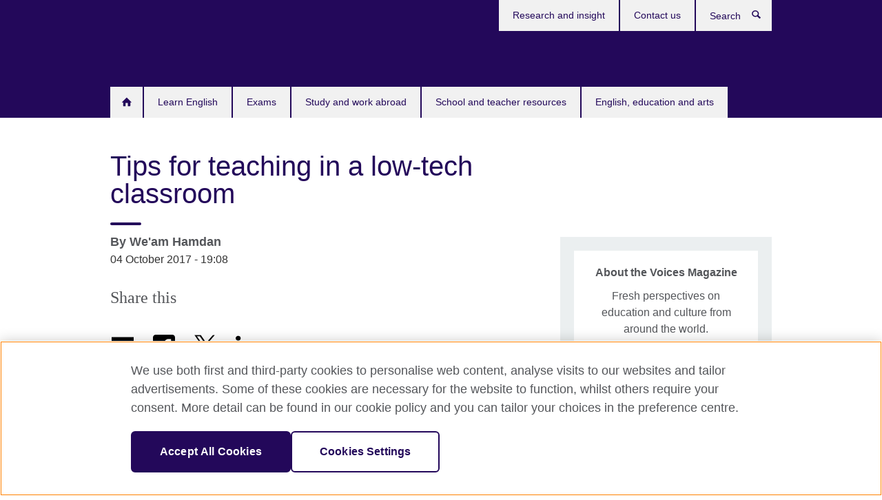

--- FILE ---
content_type: text/html; charset=utf-8
request_url: https://www.britishcouncil.org/voices-magazine/tips-teaching-low-tech-classroom?utm_source=TE_Facebook&utm_medium=social&utm_campaign=bc-teachingenglish
body_size: 14916
content:
<!DOCTYPE html>
<html lang="en"
      dir="ltr"
      class="ltr">
<head>
  <!--[if IE]><![endif]-->
<meta http-equiv="Content-Type" content="text/html; charset=utf-8" />
<script> dataLayer = [{"pageTitle":"Tips for teaching in a low-tech classroom","pageCategory":"blog"}] </script>
<!-- OneTrust Cookies Consent Notice start -->
	<script src="https://cdn.cookielaw.org/scripttemplates/otSDKStub.js" data-document-language="true"
	type="text/javascript" charset="UTF-8" data-domain-script="a902e9be-a500-47f5-b438-11a4fb2e1e31"></script>
	<script type="text/javascript">
	function OptanonWrapper() { }
	</script><!-- OneTrust Cookies Consent Notice end --><!-- Google Tag Manager -->
<script>
  (function (w,d,s,l,i) {
w[l] = w[l]||[];w[l].push({'gtm.start':new Date().getTime(),event:'gtm.js'});var f = d.getElementsByTagName(s)[0],j = d.createElement(s),dl = l != 'dataLayer' ? '&l=' + l : '';j.async = true;j.src = '//www.googletagmanager.com/gtm.js?id=' + i + dl;f.parentNode.insertBefore(j,f);})(window,document,'script','dataLayer','GTM-29XL');
</script>
<!-- End Google Tag Manager -->
<meta name="WT.sp" content="UK;Voices" />
<link href="https://www.britishcouncil.org/voices-magazine/tips-teaching-low-tech-classroom" rel="alternate"  hreflang="x-default" /><meta property="og:image" content="https://www.britishcouncil.org/sites/default/files/teacher-toolbox-low-tech-1920x1080.jpg" />
<link rel="shortcut icon" href="https://www.britishcouncil.org/profiles/solas2/themes/solas_ui/favicon.ico" type="image/vnd.microsoft.icon" />
<meta name="description" content="As a teacher, you can&#039;t always rely on a steady internet connection, consistent electricity, or working technology. We’am Hamdan advises on how to adapt lessons in a low-tech environment." />
<link rel="canonical" href="https://www.britishcouncil.org/voices-magazine/tips-teaching-low-tech-classroom" />
<meta name="twitter:card" content="summary_large_image" />
<meta name="twitter:creator" content="@britishcouncil" />
<meta name="twitter:creator:id" content="14732889" />
<meta name="twitter:title" content="Tips for teaching in a low-tech classroom" />
<meta name="twitter:description" content="As a teacher, you can&#039;t always rely on a steady internet connection, consistent electricity, or working technology. We’am Hamdan advises on how to adapt lessons in a low-tech environment." />
<meta name="twitter:dnt" content="on" />
  <title>Tips for teaching in a low-tech classroom | British Council</title>
  <meta http-equiv="X-UA-Compatible" content="IE=edge">
  <meta name="HandheldFriendly" content="True">
  <meta name="MobileOptimized" content="320">
  <meta name="viewport" content="width=device-width, initial-scale=1.0">
  <!-- iOS -->
  <link rel="apple-touch-icon" sizes="76x76"
        href="/profiles/solas2/themes/solas_ui/favicons/touch-icon-ipad.png">
  <link rel="apple-touch-icon" sizes="180x180"
        href="/profiles/solas2/themes/solas_ui/favicons/apple-touch-icon.png">
  <!-- Safari -->
  <link rel="mask-icon" color="#23085a"
        href="/profiles/solas2/themes/solas_ui/favicons/safari-pinned-tab.svg">
  <!-- Android -->
  <link rel="shortcut icon" sizes="192x192"
        href="/profiles/solas2/themes/solas_ui/favicons/android-chrome-192x192.png">
  <!-- Microsoft -->
  <meta name="msapplication-TileColor" content="#23085a">
  <meta name="msapplication-config" content="/favicons/browserconfig.xml">
  <meta name="theme-color" content="#ffffff">
  <meta http-equiv="cleartype" content="on">
  <link type="text/css" rel="stylesheet" href="/sites/default/files/advagg_css/css__gUwrWmDSCYDpNT-ZgT90lg3qnBO5bhMRTuszI3FZdGE__NddIO3YqwbFuLJ1SpObv95pgccLJqWX0xe4khRt6KhE__p74xwzPlwh7CY3oHXFV5qhCHaxRBBLqXn8aQFu-9pLM.css" media="all" />
<link type="text/css" rel="stylesheet" href="https://sui.britishcouncil.org/2.1.0/css/bc-theme.css" media="all" />
<link type="text/css" rel="stylesheet" href="https://sui.britishcouncil.org/2.1.0/css/bc-theme-subthemes.css" media="all" />
<link type="text/css" rel="stylesheet" href="/sites/default/files/advagg_css/css__fKR49V0IKJ6oTf_n0jh2LN6rF1PQIn8ttLyBbiND0DY__qUZ8Gkg2Y6pm4YiO15mCk9P6GpgSAWFgZNHS2J7-L08__p74xwzPlwh7CY3oHXFV5qhCHaxRBBLqXn8aQFu-9pLM.css" media="all" />
  <script src="/sites/default/files/advagg_js/js__XKqiBvZcB9K0EtZgl_-1bz5LyPEH_u8ah8XcuScspq8__2YujpmtfV0cviqjpUJ84wujhW7ha_JqiXl85CalCQYI__p74xwzPlwh7CY3oHXFV5qhCHaxRBBLqXn8aQFu-9pLM.js"></script>
<script src="/sites/default/files/advagg_js/js__AqBod5iyKpsRlwD62UHLVgQqnqzYaC20PRTERhK3TUc__30I4tevQsPXnJEn326D4GLFY81PgOeY9rD56ni_lWb4__p74xwzPlwh7CY3oHXFV5qhCHaxRBBLqXn8aQFu-9pLM.js"></script>
<script src="/sites/default/files/advagg_js/js__l4nt3wD40WN39UfYQqXf2e-O0f3FvGRcRzagxjucnmQ__r2-LkbSUwftm4SEdCtCzLG-qetyC7kcR1BZEGQhv8Qg__p74xwzPlwh7CY3oHXFV5qhCHaxRBBLqXn8aQFu-9pLM.js"></script>
<script src="/sites/default/files/advagg_js/js__YyUZDNb7NQvIlnfi_VS6tldmOANZlmupmphV9JR0dss__MlBhFFR0_qnUdwTuKIK7MRKuu0RidbvTO8MsGngIlo0__p74xwzPlwh7CY3oHXFV5qhCHaxRBBLqXn8aQFu-9pLM.js"></script>
<script src="/sites/default/files/advagg_js/js__8P-A628TjkVaWCsCKOrzna9OCN-rc39C6C5trp5RFPc__D6lH7qBKCon04HbHf8blti--3zoDsh24nnLyNcZuprw__p74xwzPlwh7CY3oHXFV5qhCHaxRBBLqXn8aQFu-9pLM.js"></script>
<script>
<!--//--><![CDATA[//><!--
jQuery.extend(Drupal.settings, {"basePath":"\/","pathPrefix":"","setHasJsCookie":0,"ajaxPageState":{"theme":"solas_ui","theme_token":"e4uepBCzXSwiQ2Ncwi3K1AbZdY6PpKtZYsD3woNneQQ","css":{"modules\/system\/system.base.css":1,"modules\/field\/theme\/field.css":1,"profiles\/solas2\/modules\/contrib\/gathercontent\/css\/gathercontent_style.css":1,"modules\/node\/node.css":1,"profiles\/solas2\/modules\/contrib\/relation_add\/relation_add.css":1,"profiles\/solas2\/modules\/custom\/webtrends_simple\/webtrends_data_display\/css\/webtrends_data_display.css":1,"profiles\/solas2\/modules\/contrib\/views\/css\/views.css":1,"https:\/\/sui.britishcouncil.org\/2.1.0\/css\/bc-theme.css":1,"https:\/\/sui.britishcouncil.org\/2.1.0\/css\/bc-theme-subthemes.css":1,"profiles\/solas2\/themes\/solas_ui\/css\/header\/uk.css":1,"profiles\/solas2\/modules\/contrib\/ctools\/css\/ctools.css":1,"profiles\/solas2\/modules\/custom\/solas_admin\/solas_admin_menu\/solas_admin_menu.css":1,"public:\/\/rrssb\/rrssb.8d945347.css":1,"profiles\/solas2\/libraries\/rrssb-plus\/css\/rrssb.css":1,"profiles\/solas2\/themes\/solas_ui\/css\/solas-ui-overrides.css":1,"profiles\/solas2\/themes\/solas_ui\/css\/solas-ui-widgets.css":1,"profiles\/solas2\/themes\/solas_ui\/css\/solas-ui-admin.css":1,"profiles\/solas2\/themes\/solas_ui\/css\/solas-ui-integration.css":1},"js":{"https:\/\/sui.britishcouncil.org\/2.1.0\/scripts\/main.js":1,"profiles\/solas2\/themes\/solas_ui\/js\/init.js":1,"profiles\/solas2\/themes\/solas_ui\/js\/ajax.js":1,"profiles\/solas2\/themes\/solas_ui\/js\/listings.js":1,"profiles\/solas2\/themes\/solas_ui\/js\/filters.js":1,"profiles\/solas2\/themes\/solas_ui\/js\/forms.js":1,"profiles\/solas2\/themes\/solas_ui\/js\/maps.js":1,"profiles\/solas2\/themes\/solas_ui\/js\/bookeo.js":1,"profiles\/solas2\/themes\/solas_ui\/js\/icon-insertion.js":1,"profiles\/solas2\/themes\/solas_ui\/js\/libs\/jquery.validate.min.js":1,"profiles\/solas2\/themes\/solas_ui\/js\/menus.js":1,"profiles\/solas2\/themes\/solas_ui\/js\/footer-listing.js":1,"profiles\/solas2\/themes\/bootstrap\/js\/bootstrap.js":1,"profiles\/solas2\/modules\/contrib\/jquery_update\/replace\/jquery\/1.8\/jquery.min.js":1,"misc\/jquery-extend-3.4.0.js":1,"misc\/jquery-html-prefilter-3.5.0-backport.js":1,"misc\/jquery.once.js":1,"misc\/drupal.js":1,"misc\/form-single-submit.js":1,"profiles\/solas2\/modules\/contrib\/entityreference\/js\/entityreference.js":1,"profiles\/solas2\/modules\/features\/solas_ct_event\/js\/solas_ct_event.js":1,"profiles\/solas2\/modules\/custom\/solas_field_formatters\/solas_ff_exams_widget\/js\/solas_ff_exams_widget.js":1,"profiles\/solas2\/modules\/custom\/webtrends_simple\/webtrends_data_display\/js\/webtrends_data_display.js":1,"profiles\/solas2\/modules\/contrib\/ctools\/js\/jump-menu.js":1,"profiles\/solas2\/modules\/contrib\/rrssb\/rrssb.init.js":1,"profiles\/solas2\/libraries\/rrssb-plus\/js\/rrssb.min.js":1}},"better_exposed_filters":{"views":{"solas_news_alerts":{"displays":{"news_alert":{"filters":[]}}},"promos_test_revs":{"displays":{"block":{"filters":[]}}},"promo_sbar_revs":{"displays":{"block":{"filters":[]}}},"country_sites":{"displays":{"country_listing":{"filters":[]}}},"promo_blog_text_block":{"displays":{"block_1":{"filters":[]},"block":{"filters":[]}}},"editor_picks_block":{"displays":{"block_1":{"filters":[]}}}}},"addSuiIcons":{"accessibility_text":"Opens in a new tab or window."},"isFront":false,"urlIsAjaxTrusted":{"\/search":true},"googleMapsApi":{"key":"AIzaSyCaot_vEl5pGDJ35FbtR19srhUErCdgR9k"},"rrssb":{"size":"","shrink":"","regrow":"","minRows":"","maxRows":"","prefixReserve":"","prefixHide":"","alignRight":0},"solas_ct_webform":{"serverMaxFileSize":67108864,"currentTheme":"solas_ui"},"password":{"strengthTitle":"Password compliance:"},"type":"setting","bootstrap":{"anchorsFix":"0","anchorsSmoothScrolling":"0","formHasError":1,"popoverEnabled":"0","popoverOptions":{"animation":1,"html":0,"placement":"right","selector":"","trigger":"click","triggerAutoclose":1,"title":"","content":"","delay":0,"container":"body"},"tooltipEnabled":"0","tooltipOptions":{"animation":1,"html":0,"placement":"auto left","selector":"","trigger":"hover focus","delay":0,"container":"body"}}});
//--><!]]>
</script>

<script>(window.BOOMR_mq=window.BOOMR_mq||[]).push(["addVar",{"rua.upush":"false","rua.cpush":"true","rua.upre":"false","rua.cpre":"true","rua.uprl":"false","rua.cprl":"false","rua.cprf":"false","rua.trans":"SJ-357b74d0-eb06-4ca3-a78a-ab43100cc9bc","rua.cook":"false","rua.ims":"false","rua.ufprl":"false","rua.cfprl":"false","rua.isuxp":"false","rua.texp":"norulematch","rua.ceh":"false","rua.ueh":"false","rua.ieh.st":"0"}]);</script>
                              <script>!function(e){var n="https://s.go-mpulse.net/boomerang/";if("False"=="True")e.BOOMR_config=e.BOOMR_config||{},e.BOOMR_config.PageParams=e.BOOMR_config.PageParams||{},e.BOOMR_config.PageParams.pci=!0,n="https://s2.go-mpulse.net/boomerang/";if(window.BOOMR_API_key="RBXCG-CMBGL-G6BP9-H3MEB-GD4NG",function(){function e(){if(!o){var e=document.createElement("script");e.id="boomr-scr-as",e.src=window.BOOMR.url,e.async=!0,i.parentNode.appendChild(e),o=!0}}function t(e){o=!0;var n,t,a,r,d=document,O=window;if(window.BOOMR.snippetMethod=e?"if":"i",t=function(e,n){var t=d.createElement("script");t.id=n||"boomr-if-as",t.src=window.BOOMR.url,BOOMR_lstart=(new Date).getTime(),e=e||d.body,e.appendChild(t)},!window.addEventListener&&window.attachEvent&&navigator.userAgent.match(/MSIE [67]\./))return window.BOOMR.snippetMethod="s",void t(i.parentNode,"boomr-async");a=document.createElement("IFRAME"),a.src="about:blank",a.title="",a.role="presentation",a.loading="eager",r=(a.frameElement||a).style,r.width=0,r.height=0,r.border=0,r.display="none",i.parentNode.appendChild(a);try{O=a.contentWindow,d=O.document.open()}catch(_){n=document.domain,a.src="javascript:var d=document.open();d.domain='"+n+"';void(0);",O=a.contentWindow,d=O.document.open()}if(n)d._boomrl=function(){this.domain=n,t()},d.write("<bo"+"dy onload='document._boomrl();'>");else if(O._boomrl=function(){t()},O.addEventListener)O.addEventListener("load",O._boomrl,!1);else if(O.attachEvent)O.attachEvent("onload",O._boomrl);d.close()}function a(e){window.BOOMR_onload=e&&e.timeStamp||(new Date).getTime()}if(!window.BOOMR||!window.BOOMR.version&&!window.BOOMR.snippetExecuted){window.BOOMR=window.BOOMR||{},window.BOOMR.snippetStart=(new Date).getTime(),window.BOOMR.snippetExecuted=!0,window.BOOMR.snippetVersion=12,window.BOOMR.url=n+"RBXCG-CMBGL-G6BP9-H3MEB-GD4NG";var i=document.currentScript||document.getElementsByTagName("script")[0],o=!1,r=document.createElement("link");if(r.relList&&"function"==typeof r.relList.supports&&r.relList.supports("preload")&&"as"in r)window.BOOMR.snippetMethod="p",r.href=window.BOOMR.url,r.rel="preload",r.as="script",r.addEventListener("load",e),r.addEventListener("error",function(){t(!0)}),setTimeout(function(){if(!o)t(!0)},3e3),BOOMR_lstart=(new Date).getTime(),i.parentNode.appendChild(r);else t(!1);if(window.addEventListener)window.addEventListener("load",a,!1);else if(window.attachEvent)window.attachEvent("onload",a)}}(),"".length>0)if(e&&"performance"in e&&e.performance&&"function"==typeof e.performance.setResourceTimingBufferSize)e.performance.setResourceTimingBufferSize();!function(){if(BOOMR=e.BOOMR||{},BOOMR.plugins=BOOMR.plugins||{},!BOOMR.plugins.AK){var n="true"=="true"?1:0,t="",a="amj3z6tio64cs2l264gq-f-1e3322542-clientnsv4-s.akamaihd.net",i="false"=="true"?2:1,o={"ak.v":"39","ak.cp":"849667","ak.ai":parseInt("18854",10),"ak.ol":"0","ak.cr":9,"ak.ipv":4,"ak.proto":"h2","ak.rid":"313cb818","ak.r":35417,"ak.a2":n,"ak.m":"b","ak.n":"essl","ak.bpcip":"3.19.188.0","ak.cport":53778,"ak.gh":"104.119.189.231","ak.quicv":"","ak.tlsv":"tls1.3","ak.0rtt":"","ak.0rtt.ed":"","ak.csrc":"-","ak.acc":"","ak.t":"1769666317","ak.ak":"hOBiQwZUYzCg5VSAfCLimQ==qTWghQec+gxpuxl38itd/SoLVQRK1eUvjSJqLbb83vAVZ3PvVsftMpq5CxPpRL/oyNKY5Q/EB+Ku8jEpK5p6N+qzrh0t41f1UDAxO5vNeiXLIYRtKtDFItezIKBrYLFQUJRjfXPlgIDspoNzOY5MiOmn4wSV0SP96T6wCS0BTAQbWP8doqpLWqnu0enNPno/mR2QeXO+VVIUsA9BaZDYhNrqw7/k758aSjDU3WuJdM6Rt4p8CFJsSlas9ndu9/pBxXDbG2VKN4guV+UZKbNrpPLx5A53g8kS+er3WZQ8o+xGviQ9JeyO2Nd6bOX7gAkmappsp/ySOdAvbPhbiIyZVHnu/hS13G+BOcMz/zc0tcr2DNrNjgRaSKm4EXISDz0P/2jlZgN41p1m9WUlQb3aVkt0bBYGhHtLOvQuTjWON6c=","ak.pv":"525","ak.dpoabenc":"","ak.tf":i};if(""!==t)o["ak.ruds"]=t;var r={i:!1,av:function(n){var t="http.initiator";if(n&&(!n[t]||"spa_hard"===n[t]))o["ak.feo"]=void 0!==e.aFeoApplied?1:0,BOOMR.addVar(o)},rv:function(){var e=["ak.bpcip","ak.cport","ak.cr","ak.csrc","ak.gh","ak.ipv","ak.m","ak.n","ak.ol","ak.proto","ak.quicv","ak.tlsv","ak.0rtt","ak.0rtt.ed","ak.r","ak.acc","ak.t","ak.tf"];BOOMR.removeVar(e)}};BOOMR.plugins.AK={akVars:o,akDNSPreFetchDomain:a,init:function(){if(!r.i){var e=BOOMR.subscribe;e("before_beacon",r.av,null,null),e("onbeacon",r.rv,null,null),r.i=!0}return this},is_complete:function(){return!0}}}}()}(window);</script></head>
<body
  class="page-node-35280 node-type-blog i18n-en bc-subtheme-shadowgrey" >
  <!-- Google Tag Manager -->
<noscript>
<iframe src="//www.googletagmanager.com/ns.html?id=GTM-29XL&pageTitle=Tips%20for%20teaching%20in%20a%20low-tech%20classroom&pageCategory=blog" height="0" width="0" style="display:none;visibility:hidden"></iframe>
</noscript>
<!-- End Google Tag Manager -->
  <div id="skip-link">
    <a href="#main-content"
       class="element-invisible element-focusable">Skip to main content</a>
  </div>
<header role="banner" class="navbar bc-navbar-default bc-navbar-has-support-area uk">
  <div class="container">
    <h2 class="navbar-header">
      <div class="navbar-brand">
                  <a class="bc-brand-logo"
             href="/">British Council</a>
                                      </div>
    </h2>

          <div class="bc-btn-navbar-group" role="group" aria-label="navbar-group">
        <button type="button" class="btn btn-default bc-menu-toggle" data-target=".mega-menu .navbar-nav">
          Menu          <div class="menu-icon">
            <span></span>
            <span></span>
            <span></span>
            <span></span>
          </div>
        </button>
      </div>
    
          <nav role="navigation" class="mega-menu">
                  <ul class="nav navbar-nav bc-primary-nav bc-navbar-nav-has-home-icon"><li class="first leaf"><a href="/" title="">Home</a></li>
<li class="expanded"><a href="/english">Learn English</a><ul class="dropdown-menu"><li class="first collapsed"><a href="/english/learn-online">Learn English Online</a></li>
<li class="collapsed"><a href="/english/adults">English for adults</a></li>
<li class="collapsed"><a href="/english/kids-teens">English for kids and teens</a></li>
<li class="leaf"><a href="/online-corporate-english-solutions" title="">Corporate English Solutions</a></li>
<li class="leaf"><a href="/english/learn-online/websites-for-learners">Websites for learners</a></li>
<li class="leaf"><a href="/english/learn-online/teachers">Website for teachers</a></li>
<li class="last leaf"><a href="/english/study-english-uk">Study English in the UK</a></li>
</ul></li>
<li class="expanded"><a href="/exam">Exams</a><ul class="dropdown-menu"><li class="first leaf"><a href="https://takeielts.britishcouncil.org/" title="">IELTS</a></li>
<li class="leaf"><a href="/exam/english/aptis" title="">Aptis</a></li>
<li class="leaf"><a href="/exam/english" title="">English Exams</a></li>
<li class="leaf"><a href="/exam/international-schools">UK International School Qualifications</a></li>
<li class="last leaf"><a href="/exam/global-exams-services">Global Exams Services</a></li>
</ul></li>
<li class="expanded"><a href="/study-work-abroad">Study and work abroad</a><ul class="dropdown-menu"><li class="first collapsed"><a href="/study-work-abroad/in-uk">Study and train in the UK</a></li>
<li class="collapsed"><a href="/study-work-abroad/outside-uk">Study and work outside the UK</a></li>
<li class="last collapsed"><a href="/study-work-abroad/alumni-uk">Alumni UK</a></li>
</ul></li>
<li class="expanded"><a href="/school-resources">School and teacher resources</a><ul class="dropdown-menu"><li class="first collapsed"><a href="/school-resources/find">Find classroom resources</a></li>
<li class="leaf"><a href="/school-resources/world-classroom">The world in your classroom</a></li>
<li class="collapsed"><a href="/school-resources/partner">Partner with a school</a></li>
<li class="collapsed"><a href="/school-resources/languages">Support for language teaching</a></li>
<li class="collapsed"><a href="/school-resources/learningsectors">Learning Sectors</a></li>
<li class="collapsed"><a href="/school-resources/uk-ukraine-partnerships">UK-Ukraine school partnerships</a></li>
<li class="collapsed"><a href="/school-resources/employ-language-assistant">Employ a language assistant at your school, college or university</a></li>
<li class="collapsed"><a href="/school-resources/accreditation">Get accreditation for your school</a></li>
<li class="collapsed"><a href="/school-resources/develop-skills">Develop your skills</a></li>
<li class="collapsed"><a href="/school-resources/international-education-week">International Education Week</a></li>
<li class="collapsed"><a href="/school-resources/stories-classroom">Stories from the classroom</a></li>
<li class="collapsed"><a href="/school-resources/schools-connect">Schools Connect</a></li>
<li class="collapsed"><a href="/school-resources/cop-climate-negotiation-simulation-events">COP climate negotiation simulation events</a></li>
<li class="last leaf"><a href="/school-resources/plan-ahead">Plan ahead</a></li>
</ul></li>
<li class="last expanded"><a href="/programmes">English, education and arts</a><ul class="dropdown-menu"><li class="first collapsed"><a href="/arts">Our work in arts</a></li>
<li class="collapsed"><a href="/education">Our work in education</a></li>
<li class="collapsed"><a href="/english-assessment">Our work in English and assessment</a></li>
<li class="last expanded"><a href="/library" title="">Our libraries</a><ul class="dropdown-menu"><li class="first leaf"><a href="/library/digital-library-guidance">Guide to the Digital Library</a></li>
<li class="last leaf"><a href="/library/events">Library events</a></li>
</ul></li>
</ul></li>
</ul>                          <ul class="bc-navbar-support">
                                                  <li>
                <ul class="nav navbar-nav"><li class="first leaf"><a href="/research-insight" title="">Research and insight</a></li>
<li class="last leaf"><a href="/contact" title="">Contact us</a></li>
</ul>              </li>
                                      <li>
                <a data-target=".bc-navbar-search" class="bc-btn-search bc-search-toggle">
                  <svg class="bc-svg bc-svg-search" aria-hidden="true">
  <use xlink:href="#icon-search"></use>
</svg>
                  Show search                </a>
                <div class="bc-navbar-search">
                  

<form action="/search" method="get" id="views-exposed-form-elastic-search-search-blk" accept-charset="UTF-8"><div>
<div class="input-group">
            <label class="sr-only" for="edit-search-api-views-fulltext">
        Search      </label>
        <div class="form-item-search-api-views-fulltext form-group">
 <input placeholder="Search" class="form-control form-text" type="text" id="edit-search-api-views-fulltext" name="search_api_views_fulltext" value="" size="30" maxlength="128" />
</div>
    <span class="input-group-btn">
    <button type="submit" id="edit-submit-elastic-search" name="" value="Search" class="btn btn-primary form-submit form-submit">Search</button>
  </span>
</div>
</div></form>                  <a href="#navbar-search-form" class="bc-btn-close bc-search-toggle" data-target=".bc-navbar-search">
                    <svg class="bc-svg bc-svg-cross" aria-hidden="true">
  <use xlink:href="#icon-cross"></use>
</svg>
                    Close search                  </a>
                </div>
              </li>
                                  </ul>
              </nav>
    
      </div>
</header>


<div class="main-container container">

  
  
        
  
  
  
      <div class="page-header">
      <div class="row">
        <div class="col-xs-12 col-md-8">
                    <h1>Tips for teaching in a low-tech classroom</h1>
                  </div>
      </div>
    </div>
  
  
  
  <div class="row">
    
    <section role="main" class="col-xs-12 col-md-8">
      <a id="main-content"></a>

      
            
  


<div class="bc-sub-header">
  
<h2 class="bc-sub-header-tier-1">
  By  
<!--Field name: title_field-->
  We&#039;am Hamdan  <small>
          </small>
</h2>
  <h3 class="bc-sub-header-tier-2">
    <span  class="date-display-single">04 October 2017 - 19:08</span>  </h3>
</div>

<div class="rrssb"><div class="rrssb-prefix">Share this</div><ul class="rrssb-buttons"><li class="rrssb-email"><a href="mailto:?subject=Tips%20for%20teaching%20in%20a%20low-tech%20classroom&body=https%3A%2F%2Fwww.britishcouncil.org%2Fvoices-magazine%2Ftips-teaching-low-tech-classroom" ><span class="rrssb-icon"></span><span class="rrssb-text">Email</span></a></li><li class="rrssb-facebook"><a href="https://www.facebook.com/sharer/sharer.php?u=https%3A%2F%2Fwww.britishcouncil.org%2Fvoices-magazine%2Ftips-teaching-low-tech-classroom" class="popup"><span class="rrssb-icon"></span><span class="rrssb-text">Facebook</span></a></li><li class="rrssb-twitter"><a href="https://twitter.com/intent/tweet?text=Tips%20for%20teaching%20in%20a%20low-tech%20classroom&url=https%3A%2F%2Fwww.britishcouncil.org%2Fvoices-magazine%2Ftips-teaching-low-tech-classroom" class="popup"><span class="rrssb-icon"></span><span class="rrssb-text">Twitter</span></a></li><li class="rrssb-linkedin"><a href="https://www.linkedin.com/shareArticle?mini=true&url=https%3A%2F%2Fwww.britishcouncil.org%2Fvoices-magazine%2Ftips-teaching-low-tech-classroom&title=Tips%20for%20teaching%20in%20a%20low-tech%20classroom" class="popup"><span class="rrssb-icon"></span><span class="rrssb-text">Linkedin</span></a></li></ul></div>
<!--Field name: field_generic_media-->
  <figure class="bc-item"><figure class="bc-media-detail">
  
<!--Field name: field_image-->
  <img class="img-responsive bc-landscape lazyload blur-up" width="630" height="354" alt="&#039;What counts is a teacher&#039;s subject knowledge, willingness to adapt lessons and think outside the box.&#039; Image (c) Jo Szczepanska, used under licence and adapted from the original." src="https://www.britishcouncil.org/sites/default/files/styles/bc-landscape-100x56/public/teacher-toolbox-low-tech-1920x1080.jpg?itok=TzQTWrB5" data-sizes="auto" data-srcset="https://www.britishcouncil.org/sites/default/files/styles/bc-landscape-270x152/public/teacher-toolbox-low-tech-1920x1080.jpg?itok=dMgYkecD 270w, https://www.britishcouncil.org/sites/default/files/styles/bc-landscape-300x169/public/teacher-toolbox-low-tech-1920x1080.jpg?itok=ajnFFk_6 300w, https://www.britishcouncil.org/sites/default/files/styles/bc-landscape-630x354/public/teacher-toolbox-low-tech-1920x1080.jpg?itok=cxO_Vdoy 630w, https://www.britishcouncil.org/sites/default/files/styles/bc-landscape-800x450/public/teacher-toolbox-low-tech-1920x1080.jpg?itok=tj2U7l_x 800w, https://www.britishcouncil.org/sites/default/files/styles/bc-landscape-950x534/public/teacher-toolbox-low-tech-1920x1080.jpg?itok=fy3Vl7Xp 950w, https://www.britishcouncil.org/sites/default/files/styles/bc-landscape-1280x720/public/teacher-toolbox-low-tech-1920x1080.jpg?itok=NlMZcCgV 1280w, https://www.britishcouncil.org/sites/default/files/styles/bc-landscape-1440x810/public/teacher-toolbox-low-tech-1920x1080.jpg?itok=1PopL8IV 1440w" />      <figcaption class="bc-media-detail-caption">
              <span class="caption">'What counts is a teacher's subject knowledge and willingness to adapt lessons.' Image</span>
                    <span class="copyright">&copy; 
<!--Field name: field_copyright_and_source_right-->
  <p>Jo Szczepanska, used under <a href="https://unsplash.com/license">licence</a> and adapted from the <a href="https://unsplash.com/photos/9OKGEVJiTKk">original</a>.</p>
</span>
          </figcaption>
  </figure>
</figure><!--Field name: body-->
  <div class="bc-body-text"><p><strong>As a teacher, you can't always rely on a steady internet connection, consistent electricity, or working technology. We’am Hamdan advises on how to adapt lessons in a low-tech environment.</strong></p>
<p>I teach English in Ramallah, in the Occupied Palestinian Territories, where overhead projectors, interactive white boards, colour printers and internet access are not always available. Teachers and students have to think outside the box.</p>
<p><strong>What to do when the sound on your video doesn’t work</strong></p>
<p>In one of my young learner classes, a video-based lesson did not go according to plan because the speakers were not working. I decided to work with what was available (and not panic). I grouped the young learners and had them predict what the dialogue was, based on the video. They wrote the dialogues, then read their dialogues along with the silent video. Students were then given the transcript to check their predictions. Strangely, this technical mishap turned the lesson into a more interesting one, where the students' imaginations and creativity were tested.</p>
<p><strong>When you can’t connect to the internet, improvise – sometimes it works better</strong></p>
<p>On one occasion, I had to adapt a project-based lesson, where the task for the students was to create a tourism leaflet using online search. But, you guessed it, there was no internet connection. To replace Google, I used a simple low-tech solution – tourist brochures that an English teacher had brought from the UK. I gave the learners 20 minutes to scan the brochures and choose places and information to include in their leaflets.</p>
<p>In this case, the improvised solution again had some unexpected benefits. The learners worked together and developed skills like note-taking, decision-making and teamwork. Although using the internet for such tasks provides a wider range of content, this low-tech workaround reduced lapses in concentration, because it controlled the amount of language input that needed to be absorbed. As a result, the learners stayed focused and improved their language skills more efficiently.</p>
<p><strong>You can still write emails and social media posts offline</strong></p>
<p>Teachers can use other low-tech alternatives to teach skills like writing emails and social media posts. For example, you could use sticky notes to create an email thread where students compose and respond to each other’s messages. You can also print templates before the lesson, to introduce the format and relevant language.</p>
<p><strong>What to do when the lights go out</strong></p>
<p>Power cuts mid-lesson or at unexpected times are common here, especially in winter. My colleagues and I have sometimes replaced overhead lights with phone flashlights during a lesson.</p>
<p>In those situations, we have to avoid reading and writing tasks. The simplest solution is to have students sit in a circle and chat to them informally, as I did in one lesson. The conversation kept everyone engaged, and we were able to do on-the-spot activities like drilling (repeating a word or phrase to aid memory) and discussions in pairs.</p>
<p>I have been influenced by Thornbury’s <a href="https://www.teachingenglish.org.uk/article/dogme">Dogme</a> principles, which favours conversations over textbooks. This approach has led me to base lessons on real-life communication between teacher and learners, without depending on materials and technology. The first time I tried this, learners liked the lesson and asked for similar activities in the future.</p>
<p>If you are uncomfortable with informal talk, have a spare speaking activity in mind – for example, a task where students role-play as a celebrity responding to journalists at a press conference. Be flexible, and do not hesitate to use your bank of ideas.</p>
<p><strong>You already have a wealth of ideas in your mind</strong></p>
<p>Low-tech classrooms feel limited in the 21st century. But what counts most is a teacher's subject knowledge, and willingness to adapt lessons and think outside the box.</p>
<p>When I was a child, schools were often closed due to the unpredictable political situation. In response to closures, communities organised an alternative educational system of neighbourhood and village classes. Teachers struggled to find classrooms and learning materials, yet those were the lessons I enjoyed the most. This was due to the creativity and hands-on efforts of my teachers to bring their lessons to life. I often think of my teachers now, as I teach at the British Council in Ramallah, in low-tech partner premises.</p>
<p>Teachers and learners need up-to-date skills and tools. Technology is part of that, but so are imaginative and creative thinking, teamwork and hands-on activities. These approaches go beyond quick fixes. They make learners' experiences in the classroom richer, and change how they see the world around them.</p>
<p><strong>Find out more about <a href="http://www.britishcouncil.ps/en">our offer in the Occupied Palestinian Territories</a>.</strong></p>
<p><strong>Access our free <a href="https://www.britishcouncil.org/teach-english">resources for English language teachers</a>, including professional development opportunities and sample lesson plans.</strong></p></div>

<!--Field name: field_generic_links_title-->
  <h2>You might also be interested in</h2>

<ul class="bc-icon-link-list bc-icon-link-list-md">
      <li><a href="/voices-magazine/should-language-teachers-avoid-global-issues-when-teaching">Should language teachers avoid global issues when teaching?</a></li>
      <li><a href="/voices-magazine/teaching-tips-how-students-can-use-mobiles-to-learn-english">How students can use mobiles to learn English</a></li>
      <li><a href="/voices-magazine/why-use-rhythm-rhyme-and-repetition-language-class">Why use rhythm, rhyme and repetition in language class?</a></li>
  </ul>

<!--Field name: field_blog_display_author_bio-->
  



<div class="view-promo-blog-text-block view view-promo-blog-text-block view-id-promo_blog_text_block view-display-id-block_1 view-dom-id-d73f3976d05f1de11037739a262e93cc">
        
  
  
      
    
  
      
<!--Field name: field_promo_blog_destination-->
  <a href="http://www.britishcouncil.org/voices-magazine" class="block">Read more articles</a>
    
  
  
  
  
  
  </div>
    </section>

          <section class="col-xs-12 col-md-4 bc-col-sidebar" role="complementary">
        
  


<div class="view-promo-blog-text-block view view-promo-blog-text-block view-id-promo_blog_text_block view-display-id-block view-dom-id-b3b71b4f0555ed5e9239d591994d6ba0">
        
  
  
      
    
  

<!-- view-promo-blog-text-block -->

<aside class="bg-theme has-padding text-center margin-bottom-20 hidden-xs hidden-sm">
  <div class="bg-white has-padding">
  <h2 class="reset margin-bottom-10"><strong>About the Voices Magazine</strong></h2>
    <!--Field name: field_promo_blog_summary-->
  <span class="bc-body-text">Fresh perspectives on education and culture from around the world.</span>

<!--Field name: field_promo_blog_destination-->
  <a href="http://www.britishcouncil.org/voices-magazine" class="block">Read more articles</a>  </div>
</aside>

    
  
  
  
  
  
  </div>



<aside class="bc-editor-picks full-width-xs">
        <h2>Editor picks</h2>
  
<ul class="bc-editor-pick-list">
  <li class="bc-editor-pick-item">
    
      <a href="/voices-magazine/native-speakerism-%E2%80%93-what-it-and-why-does-it-matter">Native Speakerism – what is it and why does it matter?</a>  </li>
  <li class="bc-editor-pick-item">
    
      <a href="/voices-magazine/welsh-language-in-patagonia-and-wales">The Welsh language in Patagonia: a brief history</a>  </li>
  <li class="bc-editor-pick-item">
    
      <a href="/voices-magazine/what-if-we-invited-them-using-learners%E2%80%99-languages-support-english">What if we invited them in? Using learners’ languages to support English</a>  </li>
  <li class="bc-editor-pick-item">
    
      <a href="/voices-magazine/benefits-bilingualism-neurodivergent-learners">The benefits of bilingualism for neurodivergent learners </a>  </li>
  <li class="bc-editor-pick-item">
    
      <a href="/voices-magazine/what-are-young-people-uk-thinking">Next Generation UK 2024: What are young people in the UK thinking?</a>  </li>
</ul>
</aside>



<div class="bg-theme has-padding margin-bottom-20 full-width-xs clearfix sbar-revs">
        
      
  
      <div class="field-content">
<aside class="bc-link-panel-text">
    <a    href="/voices-magazine/newsletter">

    <span class="bc-svg-circle"><svg class="bc-svg bc-svg-megaphone" aria-hidden="true">
  <use xlink:href="#icon-megaphone"></use>
</svg>
</span>
    <h2 class="bc-link-panel-text-title">
<!--Field name: title_field-->
  Would you like to receive articles like this in your inbox?          </h2>
          <p class="bc-link-panel-text-desc"><!--Field name: field_promotion_summary-->
  <span class="bc-body-text">Sign up for our regular roundup of the most popular Voices articles.</span>
</p>
      </a>
</aside>
</div>  
  
  </div>
      </section>  <!-- /#sidebar-second -->
      </div>

  
  
</div>


  
  <section id="bc-footer-country-listing">
    <header class="bc-stripe" tabindex="0" role="button" aria-label="country listing header" aria-expanded="false">
      <section class="container">
        <div class="row">
          <div class="col-xs-12">
          <span class="bc-svg-circle"><svg class="bc-svg bc-svg-globe" aria-hidden="true">
  <use xlink:href="#icon-globe"></use>
</svg>
</span>          <h2>British Council Worldwide</h2>
          <svg class="bc-svg bc-svg-plus" aria-hidden="true">
  <use xlink:href="#icon-plus"></use>
</svg>
          <svg class="bc-svg bc-svg-minus" aria-hidden="true">
  <use xlink:href="#icon-minus"></use>
</svg>
          </div>
        </div>
      </section>
    </header>
    <section class="container details" role="region" aria-hidden="true" aria-label="country listing details">
      <div class="row">
        
<div class="view-country-sites view view-country-sites view-id-country_sites view-display-id-country_listing view-dom-id-f337385e75487c2608013044c84283c9">
        
  
  
      
        <ul>          <li class="">
      <span><a href="https://www.britishcouncil.org/afghanistan">Afghanistan</a></span></li>
          <li class="">
      <span><a href="https://www.britishcouncil.org/albania">Albania</a></span></li>
          <li class="">
      <span><a href="https://www.britishcouncil.dz/en">Algeria</a></span></li>
          <li class="">
      <span><a href="https://www.britishcouncil.org.ar">Argentina</a></span></li>
          <li class="">
      <span><a href="https://www.britishcouncil.am/en">Armenia</a></span></li>
          <li class="">
      <span><a href="https://www.britishcouncil.org.au">Australia</a></span></li>
          <li class="">
      <span><a href="https://www.britishcouncil.at">Austria</a></span></li>
          <li class="">
      <span><a href="https://www.britishcouncil.az">Azerbaijan</a></span></li>
          <li class="">
      <span><a href="https://www.britishcouncil.bh/en">Bahrain</a></span></li>
          <li class="">
      <span><a href="https://www.britishcouncil.org.bd/en">Bangladesh</a></span></li>
          <li class="">
      <span><a href="https://www.britishcouncil.be/">Belgium</a></span></li>
          <li class="">
      <span><a href="https://www.britishcouncil.ba">Bosnia and Herzegovina</a></span></li>
          <li class="">
      <span><a href="https://www.britishcouncil.co.bw">Botswana</a></span></li>
          <li class="">
      <span><a href="https://www.britishcouncil.org.br">Brazil</a></span></li>
          <li class="">
      <span><a href="https://brunei.britishcouncil.org">Brunei</a></span></li>
          <li class="">
      <span><a href="https://www.britishcouncil.bg">Bulgaria</a></span></li>
          <li class="">
      <span><a href="https://cambodia.britishcouncil.org">Cambodia</a></span></li>
          <li class="">
      <span><a href="https://www.britishcouncil.cm">Cameroon</a></span></li>
          <li class="">
      <span><a href="https://www.britishcouncil.ca/">Canada</a></span></li>
          <li class="">
      <span><a href="https://caribbean.britishcouncil.org">Caribbean</a></span></li>
          <li class="">
      <span><a href="https://www.britishcouncil.cl">Chile</a></span></li>
          <li class="">
      <span><a href="https://www.britishcouncil.cn/en">China</a></span></li>
          <li class="">
      <span><a href="https://www.britishcouncil.co">Colombia</a></span></li>
          <li class="">
      <span><a href="https://www.britishcouncil.hr">Croatia</a></span></li>
          <li class="">
      <span><a href="https://www.britishcouncil.com.cy">Cyprus</a></span></li>
          <li class="">
      <span><a href="https://www.britishcouncil.cz">Czech Republic</a></span></li>
          <li class="">
      <span><a href="https://www.britishcouncil.dk">Denmark</a></span></li>
          <li class="">
      <span><a href="https://www.britishcouncil.org.eg">Egypt</a></span></li>
          <li class="">
      <span><a href="https://england.britishcouncil.org">England</a></span></li>
          <li class="">
      <span><a href="https://www.britishcouncil.ee">Estonia</a></span></li>
          <li class="">
      <span><a href="https://ethiopia.britishcouncil.org">Ethiopia</a></span></li>
          <li class="">
      <span><a href="https://www.britishcouncil.fi/">Finland</a></span></li>
          <li class="">
      <span><a href="https://www.britishcouncil.fr">France</a></span></li>
          <li class="">
      <span><a href="https://www.britishcouncil.ge/en">Georgia</a></span></li>
          <li class="">
      <span><a href="https://www.britishcouncil.de/en">Germany</a></span></li>
          <li class="">
      <span><a href="https://www.britishcouncil.org.gh">Ghana</a></span></li>
          <li class="">
      <span><a href="https://www.britishcouncil.gr/">Greece</a></span></li>
          <li class="">
      <span><a href="https://www.britishcouncil.hk">Hong Kong, SAR of China</a></span></li>
          <li class="">
      <span><a href="https://www.britishcouncil.hu">Hungary</a></span></li>
          <li class="">
      <span><a href="https://www.britishcouncil.in">India</a></span></li>
          <li class="">
      <span><a href="https://www.britishcouncil.id/">Indonesia</a></span></li>
          <li class="">
      <span><a href="https://iraq.britishcouncil.org">Iraq</a></span></li>
          <li class="">
      <span><a href="https://www.britishcouncil.ie">Ireland</a></span></li>
          <li class="">
      <span><a href="https://www.britishcouncil.org.il">Israel</a></span></li>
          <li class="">
      <span><a href="https://www.britishcouncil.it">Italy</a></span></li>
          <li class="">
      <span><a href="https://www.britishcouncil.jp">Japan</a></span></li>
          <li class="">
      <span><a href="https://www.britishcouncil.jo">Jordan</a></span></li>
          <li class="">
      <span><a href="https://kazakhstan.britishcouncil.org">Kazakhstan</a></span></li>
          <li class="">
      <span><a href="https://www.britishcouncil.co.ke">Kenya</a></span></li>
          <li class="">
      <span><a href="https://www.britishcouncil.kr">Korea, Republic of</a></span></li>
          <li class="">
      <span><a href="https://kosovo.britishcouncil.org">Kosovo</a></span></li>
          <li class="">
      <span><a href="https://www.britishcouncil.com.kw/en">Kuwait</a></span></li>
          <li class="">
      <span><a href="https://www.britishcouncil.la">Laos</a></span></li>
          <li class="">
      <span><a href="https://www.britishcouncil.lv">Latvia</a></span></li>
          <li class="">
      <span><a href="https://www.britishcouncil.org.lb">Lebanon</a></span></li>
          <li class="">
      <span><a href="https://www.britishcouncil.ly/en">Libya</a></span></li>
          <li class="">
      <span><a href="https://www.britishcouncil.lt">Lithuania</a></span></li>
          <li class="">
      <span><a href="https://www.britishcouncil.mw">Malawi</a></span></li>
          <li class="">
      <span><a href="https://www.britishcouncil.my">Malaysia</a></span></li>
          <li class="">
      <span><a href="https://www.britishcouncil.org.mt">Malta</a></span></li>
          <li class="">
      <span><a href="https://www.britishcouncil.mu">Mauritius</a></span></li>
          <li class="">
      <span><a href="https://www.britishcouncil.org.mx">Mexico</a></span></li>
          <li class="">
      <span><a href="https://www.britishcouncil.me">Montenegro</a></span></li>
          <li class="">
      <span><a href="https://www.britishcouncil.ma/en">Morocco</a></span></li>
          <li class="">
      <span><a href="https://www.britishcouncil.org.mz">Mozambique</a></span></li>
          <li class="">
      <span><a href="https://www.britishcouncil.org.mm">Myanmar (Burma)</a></span></li>
          <li class="">
      <span><a href="https://www.britishcouncil.na">Namibia</a></span></li>
          <li class="">
      <span><a href="https://www.britishcouncil.org.np">Nepal</a></span></li>
          <li class="">
      <span><a href="https://www.britishcouncil.nl/">Netherlands</a></span></li>
          <li class="">
      <span><a href="https://www.britishcouncil.org.nz">New Zealand</a></span></li>
          <li class="">
      <span><a href="https://www.britishcouncil.org.ng">Nigeria</a></span></li>
          <li class="">
      <span><a href="https://www.britishcouncil.mk">North Macedonia</a></span></li>
          <li class="">
      <span><a href="https://nireland.britishcouncil.org">Northern Ireland</a></span></li>
          <li class="">
      <span><a href="https://www.britishcouncil.no">Norway</a></span></li>
          <li class="">
      <span><a href="https://www.britishcouncil.om/en">Oman</a></span></li>
          <li class="">
      <span><a href="https://www.britishcouncil.pk">Pakistan</a></span></li>
          <li class="">
      <span><a href="https://www.britishcouncil.ps">Palestine</a></span></li>
          <li class="">
      <span><a href="https://www.britishcouncil.pe/">Peru</a></span></li>
          <li class="">
      <span><a href="https://www.britishcouncil.ph">Philippines</a></span></li>
          <li class="">
      <span><a href="https://www.britishcouncil.pl">Poland</a></span></li>
          <li class="">
      <span><a href="https://www.britishcouncil.pt">Portugal</a></span></li>
          <li class="">
      <span><a href="https://www.britishcouncil.qa">Qatar</a></span></li>
          <li class="">
      <span><a href="https://www.britishcouncil.ro">Romania</a></span></li>
          <li class="">
      <span><a href="https://www.britishcouncil.rw">Rwanda</a></span></li>
          <li class="">
      <span><a href="https://saudiarabia.britishcouncil.org">Saudi Arabia</a></span></li>
          <li class="">
      <span><a href="https://scotland.britishcouncil.org">Scotland</a></span></li>
          <li class="">
      <span><a href="https://www.britishcouncil.com.sn/en">Senegal</a></span></li>
          <li class="">
      <span><a href="https://www.britishcouncil.rs/">Serbia</a></span></li>
          <li class="">
      <span><a href="https://www.britishcouncil.sl">Sierra Leone</a></span></li>
          <li class="">
      <span><a href="https://www.britishcouncil.sg">Singapore</a></span></li>
          <li class="">
      <span><a href="https://www.britishcouncil.sk">Slovakia</a></span></li>
          <li class="">
      <span><a href="https://www.britishcouncil.org/">Slovenia</a></span></li>
          <li class="">
      <span><a href="https://www.britishcouncil.org.za">South Africa</a></span></li>
          <li class="">
      <span><a href="https://southsudan.britishcouncil.org/">South Sudan</a></span></li>
          <li class="">
      <span><a href="https://www.britishcouncil.org/spain">Spain</a></span></li>
          <li class="">
      <span><a href="https://www.britishcouncil.lk">Sri Lanka</a></span></li>
          <li class="">
      <span><a href="https://sudan.britishcouncil.org">Sudan</a></span></li>
          <li class="">
      <span><a href="https://www.britishcouncil.se">Sweden</a></span></li>
          <li class="">
      <span><a href="https://www.britishcouncil.ch">Switzerland</a></span></li>
          <li class="">
      <span><a href="https://www.britishcouncil.org/syria">Syria</a></span></li>
          <li class="">
      <span><a href="https://www.britishcouncil.org.tw">Taiwan</a></span></li>
          <li class="">
      <span><a href="https://www.britishcouncil.or.tz">Tanzania</a></span></li>
          <li class="">
      <span><a href="https://www.britishcouncil.or.th">Thailand</a></span></li>
          <li class="">
      <span><a href="https://www.britishcouncil.tn/en">Tunisia</a></span></li>
          <li class="">
      <span><a href="https://www.britishcouncil.org.tr">Turkey</a></span></li>
          <li class="">
      <span><a href="https://www.britishcouncil.ug/">Uganda</a></span></li>
          <li class="">
      <span><a href="https://www.britishcouncil.org.ua">Ukraine</a></span></li>
          <li class="">
      <span><a href="https://www.britishcouncil.ae">United Arab Emirates</a></span></li>
          <li class="">
      <span><a href="https://www.britishcouncil.us/">United States of America</a></span></li>
          <li class="">
      <span><a href="https://www.britishcouncil.uy">Uruguay</a></span></li>
          <li class="">
      <span><a href="https://www.britishcouncil.org/uzbekistan">Uzbekistan</a></span></li>
          <li class="">
      <span><a href="https://www.britishcouncil.org.ve">Venezuela</a></span></li>
          <li class="">
      <span><a href="https://www.britishcouncil.vn">Vietnam</a></span></li>
          <li class="">
      <span><a href="https://wales.britishcouncil.org/en">Wales</a></span></li>
          <li class="">
      <span><a href="https://yemen.britishcouncil.org/en">Yemen</a></span></li>
          <li class="">
      <span><a href="https://www.britishcouncil.org.zm">Zambia</a></span></li>
          <li class="">
      <span><a href="https://www.britishcouncil.co.zw">Zimbabwe</a></span></li>
      </ul>
    
  
  
  
  
  
  </div>
      </div>
    </section>
  </section>

<footer class="bc-footer">
  <div class="container">
    <div class="row">

              <div class="col-xs-12 col-md-12 col-lg-12">
                                <nav><ul class="bc-footer-nav"><li class="first expanded"><a href="/about-us">About us</a><ul><li class="first collapsed"><a href="/about-us/how-we-work">How we work</a></li>
<li class="collapsed"><a href="/about-us/how-we-are-run">How we are run</a></li>
<li class="collapsed"><a href="/about-us/our-values">Our values</a></li>
<li class="collapsed"><a href="/about-us/history">Our history</a></li>
<li class="last leaf"><a href="/about-us/our-patron" title="Our Patron is Her Majesty Queen Elizabeth II">Our Patron</a></li>
</ul></li>
<li class="expanded"><a href="/work">Work with us</a><ul><li class="first collapsed"><a href="/work/jobs">Careers</a></li>
<li class="leaf"><a href="/partner/international-development" title="">Partner with us</a></li>
<li class="collapsed"><a href="/work/staff-alumni">Staff and alumni associations</a></li>
<li class="last leaf"><a href="/work/affiliate" title="">Affiliate programme</a></li>
</ul></li>
<li class="expanded"><a href="/voices-magazine" title="">Voices Magazine</a><ul><li class="first last leaf"><a href="/work/partnership-stories" title="">Partnership stories</a></li>
</ul></li>
<li class="last expanded"><a href="/contact">Contact us</a><ul><li class="first leaf"><a href="/contact/press">Press office</a></li>
<li class="leaf"><a href="/contact/local-office">Contact your local British Council office</a></li>
<li class="collapsed"><a href="/contact/freedom-of-information">Make a freedom of information request</a></li>
<li class="last collapsed"><a href="/contact/complaints">Make a complaint</a></li>
</ul></li>
</ul></nav>
                                      </div>
      
              <div class="col-xs-12 col-md-12 col-lg-12">
                              <div class="h3 bc-social-media-title">Connect with us</div><ul class="bc-social-media"><li class="first leaf"><a href="https://twitter.com/britishcouncil" title="">Twitter</a></li>
<li class="leaf"><a href="https://www.facebook.com/britishcouncil" title="">Facebook</a></li>
<li class="leaf"><a href="https://www.linkedin.com/company/british-council" title="">LinkedIn</a></li>
<li class="leaf"><a href="https://www.youtube.com/user/britishcouncil" title="">YouTube</a></li>
<li class="leaf"><a href="https://www.instagram.com/britishcouncil" title="">Instagram</a></li>
<li class="last leaf"><a href="https://www.tiktok.com/@britishcouncilenglish" title="">TikTok</a></li>
</ul>                  </div>
      
              <div class="col-xs-12 col-md-12 col-lg-12">
          <hr class="bc-footer-main-hr-lg">
                              <ul class="bc-site-links"><li class="first leaf"><a href="/terms" title="Terms of use">Terms of use</a></li>
<li class="leaf"><a href="/terms-conditions-sale" title="">Terms and conditions of sale</a></li>
<li class="leaf"><a href="/accessibility" title="">Accessibility</a></li>
<li class="leaf"><a href="/privacy-cookies" title="">Privacy and cookies</a></li>
<li class="leaf"><a href="/statement-slavery" title="">Statement on modern slavery</a></li>
<li class="last leaf"><a href="/sitemap" title="">Site map</a></li>
</ul>                      <div class="bc-copyright">
              

<div>&#169; 2026 British Council</div><p>The United Kingdom's international organisation for cultural relations and educational opportunities.<br />A registered charity: 209131 (England and Wales) SC037733 (Scotland).</p>            </div>
                  </div>
      
    </div><!-- /row -->

    
  </div>
</footer>
<script defer="defer" src="https://sui.britishcouncil.org/2.1.0/scripts/main.js"></script>
<script src="/sites/default/files/advagg_js/js__IOAZbknZiYwqOqLQEw1h4vH3plxbxA-cHHRS-1ooI0Q__R84t04Nh-ATjm5IbCcq6N2z3_xJ5_8nkHvwciFa088w__p74xwzPlwh7CY3oHXFV5qhCHaxRBBLqXn8aQFu-9pLM.js"></script>
<script src="/sites/default/files/advagg_js/js__ul7zkVefVTZRXbntgQg60xGLFSHWoDc_xVp1ZcEzjDE__gh6z-E9zU04Nx1FmhjUI42k3bDI8TRW0enxrOM1Btt0__p74xwzPlwh7CY3oHXFV5qhCHaxRBBLqXn8aQFu-9pLM.js"></script>
<script src="/sites/default/files/advagg_js/js__8Bjz4CoMYl-LtlK6VhlgiuRGPD2hf7xxgCnMWQus9Rc__gDLqobNRA-PNdE6ImchZRPopAVDRYLTSQ5Fzpo1AFQw__p74xwzPlwh7CY3oHXFV5qhCHaxRBBLqXn8aQFu-9pLM.js"></script>
<script src="/sites/default/files/advagg_js/js__btrYwktjta_fKd7PAatAtXVcvf5-L2GJD8HeqA0inks__kOn_HOO-XVeB6K_7bbHLFk8_1z6tmnVMWy7zP_FosB4__p74xwzPlwh7CY3oHXFV5qhCHaxRBBLqXn8aQFu-9pLM.js"></script>
<script src="/sites/default/files/advagg_js/js__z-h2I45MEigIfxAS81O7ZvNBqEyksp9-ggbInTQv0oc__N4jROoMKOWSlM_gDQe7wyKNruJVWDdydoVnY-vN5GAU__p74xwzPlwh7CY3oHXFV5qhCHaxRBBLqXn8aQFu-9pLM.js"></script>
<script type="text/javascript"  src="/wIayf26VybCnA/5BrN5wc/zl4PjNw/uc1prcXzS44NGJ/GT0abwQ2RwI/DR/MQOkswOwsB"></script></body>
</html>


--- FILE ---
content_type: application/javascript
request_url: https://www.britishcouncil.org/wIayf26VybCnA/5BrN5wc/zl4PjNw/uc1prcXzS44NGJ/GT0abwQ2RwI/DR/MQOkswOwsB
body_size: 174260
content:
(function(){if(typeof Array.prototype.entries!=='function'){Object.defineProperty(Array.prototype,'entries',{value:function(){var index=0;const array=this;return {next:function(){if(index<array.length){return {value:[index,array[index++]],done:false};}else{return {done:true};}},[Symbol.iterator]:function(){return this;}};},writable:true,configurable:true});}}());(function(){CC();xNF();zNF();var sl=function(Vb,MI){return Vb instanceof MI;};var NH=function(tt){if(tt==null)return -1;try{var rB=0;for(var PH=0;PH<tt["length"];PH++){var xI=tt["charCodeAt"](PH);if(xI<128){rB=rB+xI;}}return rB;}catch(hq){return -2;}};var hm=function(){rv=(RZ.sjs_se_global_subkey?RZ.sjs_se_global_subkey.push(rR):RZ.sjs_se_global_subkey=[rR])&&RZ.sjs_se_global_subkey;};var sm=function(AR){var I3='';for(var nl=0;nl<AR["length"];nl++){I3+=AR[nl]["toString"](16)["length"]===2?AR[nl]["toString"](16):"0"["concat"](AR[nl]["toString"](16));}return I3;};var cq=function(){Nt=["\"6\'J\"A\\","7JD"," _",">7J\x3fUS(","1_!","]+B4\x3f*]","S3%P[S",";E=-=H\'W:\x00","<%J","C[/6>","5\t0JFG","7[uJ9#;^,:","Q\\86","!H","*U4\b>\x00","l70A+9TRSW#qO=0U+^67","8z\v\b","GK>!7O=;,D+\\6","0<D,L\"\\r]1%M_>q3QM-1Y\'_<","-B","z","<\v6S","E!!P","\x07~E","NF[#%O=","5^j\rC*U ","\"Q<\b3!M","[;4<g12Y\fY=&-]0AJ\"!=_","p&.&-P`_*","! _7+\f]+","\\trDc~YL","<\x07!Lf[==3N5:YU*\x00","m[]&&3\x07NxL=X","O=3J/D7-7 ","\r.b","\\0:A","Gs,\x3f;^4>D!^%\x07PVR(5","U.","N,67G--","&$%LY[94 ",";KD","Y7(H<","w&","JCL(j"," 7[","Z\"6X",">6zDJ%","<6&[Qu]\x3f>0_","11H6U60\x3f","Q6","~\r%=!Y12Y\'F7T\'\x070QJ8#<QJx/\x07D#Y&\v7T2_A[c","E","9U0\x07\t=!","ga","<U#  ","\'","3 ,L\x40J!4G","N!/\x07H=C","",";*J9QW*9&","T#R=","Q","4G","\"\r(_\bCL$6:t\x07=C*Y<\"\r","\'3^=C)D:",".t4>YQ&+S\x40","2[PQ\x3f",">Q \x07+_","U]&",";0","%j\x00<i","M>,","9_=D7","<\x40>\\7\x00","D","T71iWRQ","7(_Q","+",":\'U\"\x40Q= _7<A","CZ","82","(K\x40Q\"%:","Y&","\'QRW\x3f<",";!C7+}&_&3\x070","\x40L4",";T","T\x3f+<","Ux8=>\'N*,B ",":-H\x40[>9E","k\"7X7-*I/D3I","X*9","+NZ","\"X,>n!T7","146S4Y_$=O*:^","9&","\r 54jY[\x3f","%N\"]D(;B,",";\x07]<0\x40[\x3f00N","\x40Q,","0B6+*",")__","-We\n;\x07=(l 6]K(","*U>\x00 [","D_99","(0C:U \r","4D5L<s=","[","01L","[J,%;E\n>H","*4&8_=2","D:","A\'S9","+7","4<%RP,%&F(+UY!!7 [P`8&Y9=HnY<\x07\t3\'[_>w#q=O=-UY!0];\x00!LVR(}rD6r_<Q+T0!]G $!\v0>HnQr/.+&QW94 _7-(g\x3f\t: ","\\","3\x00%","8ZM90>*6J+B","QJ%7N5:_7","","6_[o=>3E>>B>V1.1\x3f\"R.uL\x3f0+","7jY[\"$&Ej;+[+","D5\x00Y!]3\x00=","7 G\"\x40_94","B(V","#!4J6%JlzgGxi(ffrKkuvVyW`23Eb|","G]w","!>[","Dh,=Y","QD_99o^x:\r]\'B7\x07\x40-Qm7\vjoGn\x00jNMbNtQssj","\"S\v","X T7< ","H","\f!\"N\b>\f~+D\';70KQ","7NCP","_<3!P","F=Y","<!\r*]8\x40[\x3f0&Y","*ZLq+","=\n>ci","","\x3f","7G\b3T+Br\" \x07-Qn!$5E","i","=g11","99","\x3f:y+\\7&=vUZ(#Y1D U","GN4\x3f<Y\x07>I\'D;3TkR\"06O","\f!\"N\b>\fh<B=","=>\"","2WY6<","]M0\"^*:&X>\x40=\t7WZ_!","t\x07,A+^;\r*IUN=46","Gj$<7^,m4N:Y$","~<N","V\x40N>k}^","7<\x00","3[0>",".kZ\x3f8$Y\x07:L\"E3\x00","0Jb","0_S[9","N;-Y","\x006WS","D\x3f6d*","","\nQ&);!xFS,%","^:_ 7","Q~Xh]a","\x40:","\v%\vi","\t-X 7+%M\bZ]2 [,K!","0$B4D)X&","G[>\";E\v+_/W7","]","06Y=,","85","W9a"];};var Dn=function(fY,gP){return fY<<gP;};var Jz=function XK(dH,lB){'use strict';var YK=XK;switch(dH){case LM:{var X3=lB[O0];var LH=lB[KG];rv.push(pv);var lY=LH[YH()[nB(rP)](Fq,VF,t3)];var Tm=LH[FI()[fB(tP)].apply(null,[Zr,wb,LK,jH,Rl,Db])];var vt=LH[HK()[Iz(f3)](KY,mI)];var II=LH[Vl()[mr(LK)](wR,bv)];var OR=LH[Bb()[Jq(Pv)].apply(null,[gH,Um,Db,vm,ql,XR])];var UM=LH[Bb()[Jq(Mb)](bI(bI([])),Um,Mb,QY,Ev,qv)];var DK=LH[zn(typeof YH()[nB(LK)],UI('',[][[]]))?YH()[nB(sR)].call(null,PR,DH,KH):YH()[nB(cn)](bI(qR),Sv,Wz)];var qB=LH[JB(typeof cz()[QI(EI)],UI([],[][[]]))?cz()[QI(dB)].apply(null,[RK,Pb,Fn]):cz()[QI(dv)](W3,jB,TG)];var Dl;return Dl=YH()[nB(Xq)].apply(null,[wS,gF,w3])[HK()[Iz(Ez)](Tv,dS)](X3)[JB(typeof HK()[Iz(qR)],UI('',[][[]]))?HK()[Iz(Ht)].call(null,ZP,EK):HK()[Iz(Ez)](Tv,dS)](lY,zn(typeof YH()[nB(wS)],'undefined')?YH()[nB(YS)](wS,El,Rl):YH()[nB(cn)](bI(bI(qR)),hv,lK))[zn(typeof HK()[Iz(QY)],'undefined')?HK()[Iz(Ez)](Tv,dS):HK()[Iz(Ht)](Fv,Jb)](Tm,YH()[nB(YS)].apply(null,[Um,El,Rl]))[HK()[Iz(Ez)](Tv,dS)](vt,YH()[nB(YS)](bI(bI([])),El,Rl))[zn(typeof HK()[Iz(KK)],UI('',[][[]]))?HK()[Iz(Ez)].call(null,Tv,dS):HK()[Iz(Ht)](wB,KR)](II,YH()[nB(YS)](Um,El,Rl))[HK()[Iz(Ez)](Tv,dS)](OR,YH()[nB(YS)].call(null,Vt,El,Rl))[HK()[Iz(Ez)](Tv,dS)](UM,YH()[nB(YS)](EP,El,Rl))[HK()[Iz(Ez)].apply(null,[Tv,dS])](DK,YH()[nB(YS)].apply(null,[rR,El,Rl]))[HK()[Iz(Ez)](Tv,dS)](qB,HK()[Iz(RP)].call(null,bS,PB)),rv.pop(),Dl;}break;case nF:{rv.push(jH);try{var mH=rv.length;var jt=bI({});var lb=UI(HE[Bb()[Jq(KK)](dS,cK,cK,LK,tS,Rn)](HE[YH()[nB(dS)](rR,wl,Tb)][cz()[QI(Lq)].apply(null,[cn,hS,nR])]),Dn(HE[Bb()[Jq(KK)](vm,cK,QY,bI(bI([])),tS,Rn)](HE[zn(typeof YH()[nB(pt)],UI('',[][[]]))?YH()[nB(dS)].call(null,Iv,wl,Tb):YH()[nB(cn)](Lq,zB,WB)][JB(typeof HK()[Iz(w3)],UI('',[][[]]))?HK()[Iz(Ht)](jr,gB):HK()[Iz(nI)].call(null,El,zb)]),PR));lb+=UI(Dn(HE[Bb()[Jq(KK)].apply(null,[Fq,cK,IH,bI(bI([])),tS,Rn])](HE[YH()[nB(dS)].apply(null,[sR,wl,Tb])][cz()[QI(Rl)](bI(bI([])),Eb,Xr)]),Pz[Um]),Dn(HE[Bb()[Jq(KK)](Yv,cK,Kt,bI(bI(PR)),tS,Rn)](HE[JB(typeof YH()[nB(PR)],UI('',[][[]]))?YH()[nB(cn)](JY,fr,Q3):YH()[nB(dS)](Pv,wl,Tb)][zn(typeof Vl()[mr(w3)],UI('',[][[]]))?Vl()[mr(BH)].call(null,Ob,Mh):Vl()[mr(cK)].apply(null,[MB,wz])]),VM));lb+=UI(Dn(HE[Bb()[Jq(KK)](Ab,cK,nK,Mq,tS,Rn)](HE[YH()[nB(dS)](Xq,wl,Tb)][Vl()[mr(cM)](sY,bE)]),Pz[Yv]),Dn(HE[Bb()[Jq(KK)](Iv,cK,Vt,RP,tS,Rn)](HE[YH()[nB(dS)].call(null,qR,wl,Tb)][cz()[QI(Gn)](JY,gH,Tt)]),Xq));lb+=UI(Dn(HE[Bb()[Jq(KK)](SS,cK,wI,bI(PR),tS,Rn)](HE[YH()[nB(dS)](EI,wl,Tb)][Vl()[mr(Kt)](qY,CE)]),wb),Dn(HE[Bb()[Jq(KK)](QY,cK,kK,Lb,tS,Rn)](HE[YH()[nB(dS)].call(null,YR,wl,Tb)][HK()[Iz(lR)].call(null,r6,hz)]),cK));lb+=UI(Dn(HE[Bb()[Jq(KK)](nY,cK,Lb,cn,tS,Rn)](HE[YH()[nB(dS)].call(null,SS,wl,Tb)][cz()[QI(mI)](bI(qR),hn,TL)]),dS),Dn(HE[Bb()[Jq(KK)].call(null,YR,cK,Vt,Db,tS,Rn)](HE[YH()[nB(dS)](Pm,wl,Tb)][Bb()[Jq(sH)].call(null,GS,hl,JI,SS,XR,Mz)]),Tz));lb+=UI(Dn(HE[Bb()[Jq(KK)](bI(bI(qR)),cK,sR,Bq,tS,Rn)](HE[zn(typeof YH()[nB(Lt)],'undefined')?YH()[nB(dS)].apply(null,[GS,wl,Tb]):YH()[nB(cn)](Pv,qv,vr)][Vl()[mr(GS)](jz,B6)]),kK),Dn(HE[Bb()[Jq(KK)](dS,cK,BY,Mb,tS,Rn)](HE[YH()[nB(dS)](bI(bI(PR)),wl,Tb)][Vl()[mr(rR)](NY,YC)]),RZ[YH()[nB(Lq)].apply(null,[bI(qR),gq,Rz])]()));lb+=UI(Dn(HE[Bb()[Jq(KK)].apply(null,[Ez,cK,vm,tP,tS,Rn])](HE[YH()[nB(dS)](Mb,wl,Tb)][JB(typeof Vl()[mr(Lr)],UI('',[][[]]))?Vl()[mr(cK)].apply(null,[Hr,gn]):Vl()[mr(hS)].call(null,Lr,Vz)]),wS),Dn(HE[Bb()[Jq(KK)].call(null,Pv,cK,w3,nI,tS,Rn)](HE[YH()[nB(dS)](dv,wl,Tb)][HK()[Iz(KH)].call(null,vb,Kq)]),Lt));lb+=UI(Dn(HE[zn(typeof Bb()[Jq(Ez)],UI([],[][[]]))?Bb()[Jq(KK)].apply(null,[f3,cK,LK,Lq,tS,Rn]):Bb()[Jq(VM)](bI(bI(qR)),Tb,lI,KK,dK,qm)](HE[JB(typeof YH()[nB(Gn)],UI([],[][[]]))?YH()[nB(cn)].call(null,bI(bI(PR)),tv,qI):YH()[nB(dS)](lI,wl,Tb)][zn(typeof GB()[qr(VS)],UI([],[][[]]))?GB()[qr(lR)](gH,wI,bI([]),fD):GB()[qr(PR)](Jr,bI(qR),lI,dB)]),QY),Dn(HE[Bb()[Jq(KK)](Ut,cK,Ut,Im,tS,Rn)](HE[JB(typeof YH()[nB(kK)],'undefined')?YH()[nB(cn)](bI(bI({})),Cr,Uv):YH()[nB(dS)].call(null,kI,wl,Tb)][JB(typeof fP()[mm(VM)],UI([],[][[]]))?fP()[mm(dS)](rl,Dt,rP,Ab,Cq,BH):fP()[mm(RP)](Mz,B3,gH,dv,hl,n3)]),dB));lb+=UI(Dn(HE[zn(typeof Bb()[Jq(Xq)],UI([],[][[]]))?Bb()[Jq(KK)](Um,cK,LB,Wn,tS,Rn):Bb()[Jq(VM)].apply(null,[bI(qR),YS,LB,YS,Rt,ct])](HE[YH()[nB(dS)](LK,wl,Tb)][HK()[Iz(fK)].call(null,m0,hn)]),Ab),Dn(HE[Bb()[Jq(KK)].call(null,bI([]),cK,wS,VS,tS,Rn)](HE[YH()[nB(dS)](Zv,wl,Tb)][zn(typeof FI()[fB(Tz)],'undefined')?FI()[fB(KK)](VH,JY,cM,Mz,YS,LK):FI()[fB(PR)](AI,rz,nY,FP,cK,Gn)]),EI));lb+=UI(Dn(HE[Bb()[Jq(KK)](bI({}),cK,LK,VM,tS,Rn)](HE[YH()[nB(dS)](bI([]),wl,Tb)][GB()[qr(KH)].call(null,Mq,Pm,Zv,Pl)]),JY),Dn(HE[Bb()[Jq(KK)](dv,cK,Lr,bI(qR),tS,Rn)](HE[JB(typeof YH()[nB(Ht)],UI([],[][[]]))?YH()[nB(cn)](lR,Av,ZH):YH()[nB(dS)].apply(null,[bI(bI([])),wl,Tb])][Vl()[mr(Hr)](hr,LI)]),hl));lb+=UI(Dn(HE[zn(typeof Bb()[Jq(Ht)],'undefined')?Bb()[Jq(KK)](xM,cK,f3,bI(bI(qR)),tS,Rn):Bb()[Jq(VM)](bI(bI([])),WS,lm,OK,Dz,rm)](HE[YH()[nB(dS)](kI,wl,Tb)][YH()[nB(Rl)].apply(null,[Tz,CE,tm])]),qY),Dn(HE[Bb()[Jq(KK)](bI({}),cK,Tz,wI,tS,Rn)](HE[YH()[nB(dS)].call(null,LB,wl,Tb)][JB(typeof cz()[QI(pt)],UI('',[][[]]))?cz()[QI(dB)](kI,Cb,Bv):cz()[QI(Kq)](KH,Db,AM)]),EP));lb+=UI(Dn(HE[Bb()[Jq(KK)].apply(null,[nI,cK,Lq,bI({}),tS,Rn])](HE[YH()[nB(dS)].call(null,Lq,wl,Tb)][Vl()[mr(Iv)].call(null,BS,gm)]),RP),Dn(HE[Bb()[Jq(KK)](PR,cK,Lr,lI,tS,Rn)](HE[YH()[nB(dS)](YR,wl,Tb)][zn(typeof GB()[qr(BP)],UI('',[][[]]))?GB()[qr(fK)](Zr,bI(bI({})),Tz,US):GB()[qr(PR)](BR,Rl,QY,hz)]),Yv));lb+=UI(Dn(HE[JB(typeof Bb()[Jq(Xq)],UI(YH()[nB(Xq)](fK,Ch,w3),[][[]]))?Bb()[Jq(VM)](cn,Cn,Kt,bI(PR),Cv,Rv):Bb()[Jq(KK)](Gn,cK,lI,Ez,tS,Rn)](HE[YH()[nB(dS)].call(null,bI(bI(qR)),wl,Tb)][fP()[mm(Yv)](TS,kq,rP,Db,Tz,IH)]),RZ[YH()[nB(Gn)](sR,ZK,DB)]()),Dn(HE[Bb()[Jq(KK)].apply(null,[Ht,cK,wI,tP,tS,Rn])](HE[YH()[nB(dS)].apply(null,[EI,wl,Tb])][cz()[QI(nI)](hS,sr,OL)]),ft));lb+=UI(Dn(HE[zn(typeof Bb()[Jq(Um)],UI([],[][[]]))?Bb()[Jq(KK)](Lq,cK,BH,dS,tS,Rn):Bb()[Jq(VM)](Kq,Zz,xM,QY,Iv,UY)](HE[zn(typeof YH()[nB(Rl)],'undefined')?YH()[nB(dS)](RK,wl,Tb):YH()[nB(cn)](bI([]),Pv,kP)][JB(typeof fP()[mm(qR)],UI(YH()[nB(Xq)](qR,Ch,w3),[][[]]))?fP()[mm(dS)](UB,Mn,PR,Ez,Hn,Tb):fP()[mm(Ez)].apply(null,[PS,xm,dS,Ut,Lt,lR])]),KK),Dn(HE[JB(typeof Bb()[Jq(Yv)],UI(YH()[nB(Xq)](Bq,Ch,w3),[][[]]))?Bb()[Jq(VM)](Mb,Sr,Pm,bI([]),vB,O7):Bb()[Jq(KK)](w3,cK,wS,EP,tS,Rn)](HE[YH()[nB(dS)](BP,wl,Tb)][YH()[nB(mI)](KK,gF,xM)]),sH));lb+=UI(Dn(HE[Bb()[Jq(KK)](EP,cK,KH,n3,tS,Rn)](HE[YH()[nB(dS)](bI(bI(qR)),wl,Tb)][JB(typeof GB()[qr(Lr)],UI([],[][[]]))?GB()[qr(PR)].call(null,md,JI,s8,vp):GB()[qr(sR)].call(null,kU,bI(PR),bI(bI(PR)),T6)]),BP),Dn(HE[zn(typeof Bb()[Jq(dS)],UI([],[][[]]))?Bb()[Jq(KK)](LB,cK,YS,rP,tS,Rn):Bb()[Jq(VM)](w3,Dp,KH,wI,f1,Rt)](HE[YH()[nB(dS)].call(null,lI,wl,Tb)][zn(typeof GB()[qr(Fq)],UI('',[][[]]))?GB()[qr(OK)](Gx,GS,bI(bI(qR)),qL):GB()[qr(PR)](Fv,YS,Hr,lj)]),JI));lb+=UI(Dn(HE[Bb()[Jq(KK)](Ht,cK,Lr,bI({}),tS,Rn)](HE[YH()[nB(dS)].apply(null,[qY,wl,Tb])][cz()[QI(lR)](Rl,W4,BC)]),Pz[Ez]),Dn(HE[Bb()[Jq(KK)](YR,cK,wb,bI(bI(qR)),tS,Rn)](HE[JB(typeof YH()[nB(Ez)],UI([],[][[]]))?YH()[nB(cn)](nY,WB,Q4):YH()[nB(dS)].apply(null,[cn,wl,Tb])][zn(typeof HK()[Iz(lI)],'undefined')?HK()[Iz(sR)](Yh,f8):HK()[Iz(Ht)](zW,gW)]),tP));lb+=UI(UI(Dn(HE[Bb()[Jq(KK)](f3,cK,lm,Tb,tS,Rn)](HE[cz()[QI(wS)](cn,cU,xC)][HK()[Iz(OK)].call(null,OF,Dd)]),Pv),Dn(HE[JB(typeof Bb()[Jq(QY)],'undefined')?Bb()[Jq(VM)](YS,C1,Ht,Lt,T2,jQ):Bb()[Jq(KK)](Lq,cK,qR,VM,tS,Rn)](HE[YH()[nB(dS)].call(null,nK,wl,Tb)][cz()[QI(KH)](bI(bI(qR)),Rl,sw)]),Mb)),Dn(HE[Bb()[Jq(KK)].apply(null,[lm,cK,Fq,Hr,tS,Rn])](HE[zn(typeof YH()[nB(Hr)],'undefined')?YH()[nB(dS)](bI(bI([])),wl,Tb):YH()[nB(cn)](Wn,M7,Ng)][Vl()[mr(w3)](Cj,VC)]),Pz[ft]));var hg;return hg=lb[Vl()[mr(sH)].apply(null,[Vg,zV])](),rv.pop(),hg;}catch(K1){rv.splice(Zs(mH,PR),Infinity,jH);var l8;return l8=JB(typeof GB()[qr(lm)],'undefined')?GB()[qr(PR)].call(null,z4,Im,Gn,c4):GB()[qr(wb)].call(null,L2,RP,Um,Sh),rv.pop(),l8;}rv.pop();}break;case H:{rv.push(pj);try{var sP=rv.length;var AO=bI([]);var MW;return MW=bI(bI(HE[YH()[nB(dS)](Mb,AM,Tb)][Vl()[mr(Zv)](Eb,jq)])),rv.pop(),MW;}catch(l4){rv.splice(Zs(sP,PR),Infinity,pj);var gp;return rv.pop(),gp=bI(bI(O0)),gp;}rv.pop();}break;case BE:{var rs;rv.push(x7);return rs=bI(bI(HE[YH()[nB(dS)](wS,Zb,Tb)][HK()[Iz(Kq)](DC,Iv)])),rv.pop(),rs;}break;case KG:{var B1=lB[O0];var wQ=lB[KG];rv.push(hx);if(x2(typeof HE[cz()[QI(wS)](bI(bI(PR)),cU,Mx)][YH()[nB(nI)].call(null,Im,hT,cn)],zn(typeof HK()[Iz(Kt)],'undefined')?HK()[Iz(QY)].apply(null,[lq,kg]):HK()[Iz(Ht)].apply(null,[Cp,dQ]))){HE[cz()[QI(wS)](cM,cU,Mx)][zn(typeof YH()[nB(Tz)],UI('',[][[]]))?YH()[nB(nI)](bI([]),hT,cn):YH()[nB(cn)](bI(qR),FT,Mg)]=YH()[nB(Xq)](lI,kV,w3)[zn(typeof HK()[Iz(LK)],'undefined')?HK()[Iz(Ez)](XR,dS):HK()[Iz(Ht)](UY,N1)](B1,zn(typeof YH()[nB(rR)],'undefined')?YH()[nB(JY)].apply(null,[wS,JO,sY]):YH()[nB(cn)](gH,QQ,vm))[HK()[Iz(Ez)].apply(null,[XR,dS])](wQ,HK()[Iz(Wn)](dQ,P4));}rv.pop();}break;case nM:{var LO=lB[O0];rv.push(OP);var DQ;return DQ=bI(bI(LO[fP()[mm(qY)](dM,HQ,EI,fK,Tz,Tb)]))&&bI(bI(LO[fP()[mm(qY)].apply(null,[dM,HQ,Hr,wR,Tz,GS])][FI()[fB(Ez)](bw,cK,pt,At,IH,bI(qR))]))&&LO[fP()[mm(qY)](dM,HQ,BP,dB,Tz,rR)][FI()[fB(Ez)](bw,cK,PR,At,bI(bI([])),n3)][qR]&&JB(LO[fP()[mm(qY)](dM,HQ,w1,RK,Tz,Fq)][FI()[fB(Ez)].apply(null,[bw,cK,tP,At,rP,bI([])])][qR][Vl()[mr(sH)].apply(null,[Vg,Cm])](),zn(typeof cz()[QI(Yv)],UI([],[][[]]))?cz()[QI(gH)](fK,GO,GI):cz()[QI(dB)](Zv,mw,c8))?Vl()[mr(wb)](VQ,zl):zn(typeof GB()[qr(YS)],'undefined')?GB()[qr(wb)](L2,BH,bI(bI(PR)),Hm):GB()[qr(PR)].apply(null,[kq,bI(PR),Pm,BR]),rv.pop(),DQ;}break;case J9:{rv.push(jP);var s7=[cz()[QI(n3)].apply(null,[lm,OK,Tp]),YH()[nB(Fq)](wI,jW,Y4),Vl()[mr(Mb)].call(null,Gn,np),HK()[Iz(n3)](Vj,Pv),HK()[Iz(YS)](xd,gH),JB(typeof Vl()[mr(Mq)],UI('',[][[]]))?Vl()[mr(cK)].call(null,Um,qY):Vl()[mr(Lr)](lR,T2),Bb()[Jq(Ez)](BP,BP,vm,RK,Xw,K7),fP()[mm(EP)](K7,ct,Iv,vm,EI,bI(bI([]))),JB(typeof Vl()[mr(Xq)],'undefined')?Vl()[mr(cK)](kg,Rd):Vl()[mr(lm)](JI,x7),GB()[qr(Rl)](qY,KH,dv,hR),zn(typeof YH()[nB(qR)],UI([],[][[]]))?YH()[nB(pt)].call(null,YR,JO,rP):YH()[nB(cn)].call(null,bI(bI(PR)),Tj,ss),Vl()[mr(VS)](Yv,PO),HK()[Iz(Lq)].apply(null,[Bl,lp]),YH()[nB(Bq)](kK,nV,LK),zn(typeof Vl()[mr(Lq)],'undefined')?Vl()[mr(Lb)].call(null,Pv,OQ):Vl()[mr(cK)](kp,Ex),JB(typeof HK()[Iz(qR)],'undefined')?HK()[Iz(Ht)](IW,q1):HK()[Iz(Rl)].apply(null,[Aw,Hr]),GB()[qr(Gn)].apply(null,[wI,dS,wI,rW]),Vl()[mr(lI)](Zr,Wz),GB()[qr(mI)].apply(null,[p1,dB,sO,xn]),GB()[qr(Kq)](W4,wR,cK,R1),YH()[nB(W3)](BH,IR,X8),Bb()[Jq(ft)](bI({}),w3,YR,Fq,KK,gn),HK()[Iz(Gn)](FT,dB),cz()[QI(YS)].apply(null,[JI,Um,zB]),JB(typeof YH()[nB(VS)],'undefined')?YH()[nB(cn)].apply(null,[BH,Um,Us]):YH()[nB(LK)].call(null,bI(PR),MO,wR),JB(typeof YH()[nB(Tb)],UI('',[][[]]))?YH()[nB(cn)](Hr,pP,Q7):YH()[nB(Mq)].apply(null,[sR,DI,cM]),JB(typeof YH()[nB(rR)],UI('',[][[]]))?YH()[nB(cn)](Ez,wT,Ep):YH()[nB(n3)].apply(null,[Db,vR,Ss])];if(Ow(typeof HE[fP()[mm(qY)].call(null,NU,HQ,bI(bI([])),VM,Tz,Bq)][FI()[fB(Ez)](bw,cK,wR,FO,w3,nI)],HK()[Iz(QY)](ER,kg))){var Cw;return rv.pop(),Cw=null,Cw;}var b7=s7[cz()[QI(qR)](Pm,sY,qg)];var G8=YH()[nB(Xq)](nY,Av,w3);for(var Kg=RZ[zn(typeof YH()[nB(YS)],'undefined')?YH()[nB(EI)](dB,sz,kP):YH()[nB(cn)](bI(bI([])),Rn,vV)]();rV(Kg,b7);Kg++){var Q2=s7[Kg];if(zn(HE[fP()[mm(qY)].apply(null,[NU,HQ,bI(bI([])),Tz,Tz,kK])][JB(typeof FI()[fB(VM)],UI([],[][[]]))?FI()[fB(PR)](FP,pW,w3,Pg,Ut,nY):FI()[fB(Ez)].apply(null,[bw,cK,Lq,FO,Lb,gH])][Q2],undefined)){G8=YH()[nB(Xq)](ft,Av,w3)[zn(typeof HK()[Iz(hS)],UI([],[][[]]))?HK()[Iz(Ez)].apply(null,[E8,dS]):HK()[Iz(Ht)](cM,lR)](G8,YH()[nB(YS)](cM,A2,Rl))[HK()[Iz(Ez)](E8,dS)](Kg);}}var WP;return rv.pop(),WP=G8,WP;}break;case P9:{var X2=lB[O0];rv.push(AM);try{var bs=rv.length;var QU=bI({});if(JB(X2[zn(typeof fP()[mm(Um)],UI([],[][[]]))?fP()[mm(qY)].call(null,cB,HQ,bI(bI(PR)),Ut,Tz,wI):fP()[mm(dS)](lQ,ld,xM,lm,Ex,lm)][GB()[qr(NY)].apply(null,[kK,LK,sO,nH])],undefined)){var n8;return n8=HK()[Iz(NY)].apply(null,[Et,cU]),rv.pop(),n8;}if(JB(X2[fP()[mm(qY)](cB,HQ,tP,kI,Tz,Xq)][GB()[qr(NY)].apply(null,[kK,w1,nY,nH])],bI(KG))){var S4;return S4=GB()[qr(wb)](L2,VM,Im,nv),rv.pop(),S4;}var vd;return vd=JB(typeof Vl()[mr(Zv)],UI('',[][[]]))?Vl()[mr(cK)](m4,Aj):Vl()[mr(wb)].call(null,VQ,sq),rv.pop(),vd;}catch(dO){rv.splice(Zs(bs,PR),Infinity,AM);var m2;return m2=Vl()[mr(Pm)](JY,OY),rv.pop(),m2;}rv.pop();}break;case dF:{var Od=lB[O0];var W7=lB[KG];rv.push(nI);if(bI(sl(Od,W7))){throw new (HE[cz()[QI(EP)](Pv,dS,sg)])(zn(typeof HK()[Iz(BP)],UI([],[][[]]))?HK()[Iz(rP)].call(null,sr,JY):HK()[Iz(Ht)].call(null,MO,HO));}rv.pop();}break;case E9:{rv.push(nW);var C7=Vl()[mr(Gn)](YR,XP);var XV=fP()[mm(BP)](H7,[PR,PR],mI,JI,mI,bI(qR));for(var UQ=qR;rV(UQ,E4);UQ++)C7+=XV[YH()[nB(wb)].apply(null,[bI(bI(qR)),tx,BP])](HE[HK()[Iz(Tz)].call(null,hW,Db)][GB()[qr(pt)](zb,cM,BP,CI)](PQ(HE[HK()[Iz(Tz)](hW,Db)][cz()[QI(Bq)](sO,BH,Tn)](),XV[cz()[QI(qR)](Mb,sY,SQ)])));var Bw;return rv.pop(),Bw=C7,Bw;}break;case WN:{rv.push(DV);var RV=bI(bI(O0));try{var W2=rv.length;var f2=bI([]);if(HE[YH()[nB(dS)].apply(null,[Um,xS,Tb])][Vl()[mr(Zv)].call(null,Eb,QH)]){HE[zn(typeof YH()[nB(JY)],UI('',[][[]]))?YH()[nB(dS)](Kt,xS,Tb):YH()[nB(cn)].call(null,bI(bI([])),ks,bd)][Vl()[mr(Zv)](Eb,QH)][zn(typeof Bb()[Jq(Um)],UI([],[][[]]))?Bb()[Jq(Lr)](hl,cK,QY,w1,Ob,M8):Bb()[Jq(VM)].call(null,w1,cn,VS,kI,I7,ZT)](JB(typeof cz()[QI(Wn)],UI('',[][[]]))?cz()[QI(dB)].call(null,QY,XT,TW):cz()[QI(A4)].call(null,Lq,TQ,xN),Vl()[mr(Rl)](YS,Oq));HE[YH()[nB(dS)](LB,xS,Tb)][JB(typeof Vl()[mr(YS)],UI('',[][[]]))?Vl()[mr(cK)].call(null,c4,JY):Vl()[mr(Zv)].apply(null,[Eb,QH])][FI()[fB(Pv)].apply(null,[Px,kK,Lt,Z1,Tb,bI(bI([]))])](zn(typeof cz()[QI(Lb)],'undefined')?cz()[QI(A4)](fK,TQ,xN):cz()[QI(dB)].apply(null,[Mn,Pw,Kq]));RV=bI(bI({}));}}catch(LW){rv.splice(Zs(W2,PR),Infinity,DV);}var qV;return rv.pop(),qV=RV,qV;}break;case nf:{var Ld=lB[O0];rv.push(wd);var Y8=HK()[Iz(NY)].call(null,HV,cU);try{var Ys=rv.length;var Rg=bI(KG);if(Ld[zn(typeof fP()[mm(BP)],UI([],[][[]]))?fP()[mm(qY)](Nd,HQ,Um,EI,Tz,bI([])):fP()[mm(dS)].apply(null,[rm,qO,Ab,qR,MT,bI(qR)])][JB(typeof FI()[fB(wb)],'undefined')?FI()[fB(PR)](zs,js,rR,gx,Tb,J7):FI()[fB(Lr)].apply(null,[sr,wS,Tz,tw,wR,sH])]){var H2=Ld[fP()[mm(qY)].call(null,Nd,HQ,rR,Kq,Tz,bI(bI([])))][FI()[fB(Lr)].call(null,sr,wS,GS,tw,Tz,BH)][Vl()[mr(sH)](Vg,Ej)]();var j8;return rv.pop(),j8=H2,j8;}else{var K4;return rv.pop(),K4=Y8,K4;}}catch(XO){rv.splice(Zs(Ys,PR),Infinity,wd);var G7;return rv.pop(),G7=Y8,G7;}rv.pop();}break;case R9:{var cT=lB[O0];rv.push(ng);var vg=JB(typeof YH()[nB(tP)],UI('',[][[]]))?YH()[nB(cn)].call(null,bI(bI([])),Iw,lQ):YH()[nB(A4)](W3,S7,W4);var B4=YH()[nB(A4)].call(null,Kq,S7,W4);if(cT[JB(typeof cz()[QI(Hr)],UI('',[][[]]))?cz()[QI(dB)].call(null,Wn,Bq,Aw):cz()[QI(wS)](wb,cU,Gq)]){var E1=cT[cz()[QI(wS)](VS,cU,Gq)][zn(typeof cz()[QI(sR)],UI('',[][[]]))?cz()[QI(kI)].call(null,Fq,xw,mt):cz()[QI(dB)].apply(null,[Wn,BH,S1])](zn(typeof fP()[mm(sH)],UI([],[][[]]))?fP()[mm(JI)].apply(null,[pj,hS,wR,VS,wb,Fq]):fP()[mm(dS)](Q7,I2,VM,Mq,nR,sO));var nd=E1[GB()[qr(wI)](RK,Mn,SS,Bg)](HK()[Iz(s8)](gb,Tz));if(nd){var jx=nd[YH()[nB(kI)](bI({}),gl,Dt)](Vl()[mr(mI)].call(null,RP,gR));if(jx){vg=nd[HK()[Iz(wI)](C8,Tb)](jx[YH()[nB(IH)].apply(null,[LK,Ms,JY])]);B4=nd[HK()[Iz(wI)](C8,Tb)](jx[JB(typeof GB()[qr(NY)],UI('',[][[]]))?GB()[qr(PR)].apply(null,[A7,ft,Kq,lO]):GB()[qr(Zr)].call(null,RO,Mq,bI(bI([])),k7)]);}}}var YO;return YO=SU(Uk,[cz()[QI(IH)].apply(null,[bI({}),Ob,KP]),vg,cz()[QI(GO)](bI(PR),X8,zt),B4]),rv.pop(),YO;}break;case qZ:{rv.push(W1);var Vx;return Vx=JB(typeof HE[YH()[nB(dS)].apply(null,[YR,px,Tb])][GB()[qr(nI)](Mb,Gn,W3,Oj)],FI()[fB(Xq)].call(null,w1,dS,kI,Wx,sO,bI(bI(qR))))||JB(typeof HE[JB(typeof YH()[nB(kK)],UI([],[][[]]))?YH()[nB(cn)].apply(null,[EP,KY,US]):YH()[nB(dS)](dS,px,Tb)][Vl()[mr(Tb)].call(null,l7,b3)],FI()[fB(Xq)].apply(null,[w1,dS,vm,Wx,Tz,W3]))||JB(typeof HE[zn(typeof YH()[nB(J7)],'undefined')?YH()[nB(dS)](Zv,px,Tb):YH()[nB(cn)].call(null,rP,qd,ds)][FI()[fB(ft)].apply(null,[Tx,Yv,gH,fU,Mb,cK])],FI()[fB(Xq)](w1,dS,lm,Wx,s8,Rl)),rv.pop(),Vx;}break;case k5:{rv.push(kw);try{var Uw=rv.length;var E2=bI(bI(O0));var b4;return b4=bI(bI(HE[zn(typeof YH()[nB(Lq)],UI('',[][[]]))?YH()[nB(dS)].apply(null,[BY,vv,Tb]):YH()[nB(cn)](VS,Hj,CV)][JB(typeof HK()[Iz(JY)],UI([],[][[]]))?HK()[Iz(Ht)].apply(null,[bv,ZQ]):HK()[Iz(mI)](Yr,p1)])),rv.pop(),b4;}catch(Ls){rv.splice(Zs(Uw,PR),Infinity,kw);var fj;return rv.pop(),fj=bI(bI(O0)),fj;}rv.pop();}break;}};var UI=function(kW,Zp){return kW+Zp;};var r2=function(cP,Hx){return cP[CU[VM]](Hx);};var Kj=function(){return HE["Math"]["floor"](HE["Math"]["random"]()*100000+10000);};var Mw=function(pg){if(pg===undefined||pg==null){return 0;}var JW=pg["toLowerCase"]()["replace"](/[^0-9]+/gi,'');return JW["length"];};var G4=function(wx,U4){return wx/U4;};var QO=function sx(f4,Qw){var NO=sx;while(f4!=t9){switch(f4){case OE:{var L7=fw[cs];f4-=nM;var tW=Zs(L7.length,PR);}break;case TN:{if(rV(zO,xs.length)){do{YH()[xs[zO]]=bI(Zs(zO,cn))?function(){return SU.apply(this,[jL,arguments]);}:function(){var gj=xs[zO];return function(R7,sW,tU){var Qs=kj(cK,sW,tU);YH()[gj]=function(){return Qs;};return Qs;};}();++zO;}while(rV(zO,xs.length));}f4=t9;}break;case ZD:{if(dw(sU,qR)){do{var m7=rd(Zs(UI(sU,TU),rv[Zs(rv.length,PR)]),rw.length);var L8=r2(j1,sU);var BU=r2(rw,m7);gs+=R2(WN,[DU(U1(DU(L8,BU)),bg(L8,BU))]);sU--;}while(dw(sU,qR));}f4=gD;}break;case KX:{f4=t9;return R2(f9,[c1]);}break;case gG:{f4=nC;for(var p2=qR;rV(p2,Hd[cz()[QI(qR)](LK,sY,ff)]);p2=UI(p2,PR)){(function(){var mW=Hd[p2];rv.push(h8);var mO=rV(p2,UO);var Js=mO?Vl()[mr(qR)](ks,sF):JB(typeof GB()[qr(qR)],UI([],[][[]]))?GB()[qr(PR)].call(null,zj,VM,w3,D8):GB()[qr(qR)].call(null,kI,sO,Lr,Wp);var C2=mO?HE[HK()[Iz(qR)](jw,lR)]:HE[JB(typeof YH()[nB(cn)],'undefined')?YH()[nB(cn)].apply(null,[bI(PR),V1,vx]):YH()[nB(qR)](bI(bI([])),fr,lI)];var QP=UI(Js,mW);RZ[QP]=function(){var Ns=C2(Pj(mW));RZ[QP]=function(){return Ns;};return Ns;};rv.pop();}());}}break;case GG:{return Xx;}break;case JD:{f4-=kM;for(var BW=qR;rV(BW,g1.length);BW++){var Zd=r2(g1,BW);var dT=r2(kj.w9,bO++);dW+=R2(WN,[DU(U1(DU(Zd,dT)),bg(Zd,dT))]);}return dW;}break;case dk:{f4=KX;if(dw(tW,qR)){do{var lW=rd(Zs(UI(tW,qU),rv[Zs(rv.length,PR)]),NW.length);var hw=r2(L7,tW);var Ad=r2(NW,lW);c1+=R2(WN,[bg(DU(U1(hw),Ad),DU(U1(Ad),hw))]);tW--;}while(dw(tW,qR));}}break;case BE:{var cs=Qw[O0];var zd=Qw[KG];var Fg=Qw[nF];f4=OE;var qU=Qw[jM];var NW=fw[Pp];var c1=UI([],[]);}break;case gD:{f4+=nL;return sx(z5,[gs]);}break;case rG:{f4=t9;for(var rp=qR;rV(rp,RW.length);++rp){cz()[RW[rp]]=bI(Zs(rp,dB))?function(){return SU.apply(this,[dF,arguments]);}:function(){var Wd=RW[rp];return function(I1,kx,DO){var A8=fQ.call(null,PR,kx,DO);cz()[Wd]=function(){return A8;};return A8;};}();}}break;case nC:{rv.pop();f4+=KM;}break;case Xh:{return kQ;}break;case l9:{for(var T4=qR;rV(T4,Yx.length);T4++){var WQ=r2(Yx,T4);var x8=r2(E7.LE,Jw++);Fs+=R2(WN,[DU(U1(DU(WQ,x8)),bg(WQ,x8))]);}f4-=P0;return Fs;}break;case W9:{return [[dS],JY,sH,dB,qR,Yg(lm),BP,Xq,PR,VM,Yg(BP),[PR],Yg(Tz),hl,Yg(Ht),Yg(Zv),lm,Yg(wS),Yg(dS),dS,ft,Yg(dB),KK,Yg(Hr),Yg(Lt),QY,Yg(Ht),Yg(VM),kK,Yg(EI),Yg(PR),Yg(EP),Mb,Ht,[VM],Xq,Yg(dS),Yg(PR),Xq,Yg(dS),Yg(JI),Mb,[wb],QY,Tz,Yg(Ht),Yg(PR),Yg(Um),Lt,Yg(cK),Yg(dB),JY,qR,Yg(Ab),dB,Yg(Tz),cK,[Ht],Tz,Yg(Ab),Tz,dS,Yg(Lt),Tz,Yg(kK),PR,Lt,Yg(Lt),Lt,Yg(mI),PR,PR,Yg(Xq),qY,Yg(Tz),dS,Yg(J7),Um,[Tz],dB,Yg(cK),Yg(Um),EI,[VM],Yg(QY),cK,Yg(cK),Tz,Yg(Xq),wS,Yg(dS),VM,Tz,Yg(Lt),dB,Yg(Tz),qR,Yg(lm),sH,Yg(dS),QY,qR,Yg(JY),wb,Yg(cn),Yg(Lt),dS,cn,cK,Yg(EI),Yg(BP),Kt,Yg(dB),dS,VM,Yg(Ht),cK,Yg(dS),dB,PR,[wb],Yg(Ez),Ez,dS,cn,VM,cK,kK,Yg(tP),J7,VM,Yg(cn),PR,Yg(dB),Yg(PR),Xq,Yg(Um),Tz,Tz,Yg(EI),PR,QY,Tz,Yg(RP),[kK],Yg(lm),Tb,Um,Yg(cK),Yg(wS),JY,Yg(dS),Yg(cn),Yg(QY),Lt,Yg(BH),sH,Ht,Yg(Xq),cn,[dS],hl,KK,[qR],Yg(Tb),ft,Tz,Yg(cK),Lt,Yg(wS),Tz,Yg(VM),Yg(Ht),Tz,wb,Yg(BP),Yg(cn),dB,Yg(GS),JI,Yg(Ht),EI,cn,Yg(JY),VM,Yg(Ht),hl,Yg(Pv),EP,Ht,Yg(dS),QY,PR,Yg(hl),wS,VM,Yg(QY),dB,Yg(Kt),Lb,wb,[cn],Yg(EI),EI,Um,Yg(Ab),wb,Tz,Yg(Lt),PR,wS,Yg(Lt),QY,Yg(Um),Yg(qY),Yg(Ht),EI,Yg(lm),Yv,Yg(VS),Tb,Tz,cn,Yg(wS),Tz,Yg(cK),Yg(Ht),EI,Yg(BH),Lb,wb,[cn],Yg(Ab),dB,Yg(Lt),qR,Tz,Yg(cn),Yg(JY),wb,Yg(cn),cn,Yg(Ht),PR,Yg(hl),cn,dS,JY,[qR],Yg(JY),Yg(VM),Tz,Yg(cn),Um,Yg(Lr),cn,Yg(EI),Lt,EP,qR,Lt,Yg(Hr),GS,Yg(PR),qR,Yg(Tz),Yg(cn),EI,[VM],PR,PR,VM,Xq,Yg(Tz),Yg(EP),Lr,Yg(VM),PR,Yg(Um),Lt,cn,Xq,hl,Yg(hl),Yg(cn),JY,Yg(PR),Yg(Um),Xq,Yg(cK),Ht,Yg(Ab),Lt,Xq,J7,Tz,Yg(Tz),Lt,Yg(EI),hl,Yg(Xq),VM,rR,Xq,Yg(Xq),Um,Yg(fK),dB,wb,Yg(VS),Yg(Ht),Yg(Um),hl,Yg(QY),Tz,VM,Yg(Xq),Yg(Yv),[PR],hl,Yg(dS),Yg(PR),VM,cn,Yg(PR),qR,Ez,Yg(JY),Yg(VM),cn,QY,Yg(Tz),Lt,Yg(EI),Lt,Yg(GS),Hr,Yg(cK),Yg(Um),Ht,Yg(cn),Yg(VM),Yg(Um),Yg(cn),Um,Yg(Tz),JY,Yg(Tz),Yg(Um),hl,Yg(dB),Yg(tP),kK,Xq,cn,Xq,Yg(PR),Yg(Pv),[kK],JI,hl,Yg(dB),Yg(dB),PR,Yg(wb),Xq,Yg(cn),cK,Yg(rR),lm,Yg(wS),Yg(JY),Yg(VM),Xq,Xq,Yg(Mq),Yg(cn),dB,Yg(Pm),Iv,Yg(VM),dS,Yg(Ht),Yg(QY),Lt,lm,VM,Yg(cK),Yg(hl),hl,Yg(Ht),VM,PR,Lt,Yg(cn),Lt,Yg(Um),cn,cK,Yg(Um),PR,kK,Yg(cK),Yg(cK),Yg(VM),cn,Yg(VM),Yg(cn),VM,Ht,Xq,Yg(cn),Yg(Tz),dB,BP,Yg(NY),JY,wS,Yg(Um),cK,Yg(Ht),Tz,wb,Yg(OK),Gn,Yg(VM),Yg(cn),PR,wS,Yg(OK),sR,Yg(QY),Tz,Xq,Yg(Ht),VM];}break;case Wh:{f4+=YE;var ST=Qw[O0];var lT=Qw[KG];var Fs=UI([],[]);var Jw=rd(Zs(ST,rv[Zs(rv.length,PR)]),EP);var Yx=Nt[lT];}break;case hM:{f4=GG;for(var YQ=qR;rV(YQ,p4.length);YQ++){var Gw=r2(p4,YQ);var Ij=r2(Qp.ZC,tO++);Xx+=R2(WN,[DU(U1(DU(Gw,Ij)),bg(Gw,Ij))]);}}break;case Vf:{var MQ=Qw[O0];E7=function(zQ,vj){return sx.apply(this,[Wh,arguments]);};return HW(MQ);}break;case TF:{f4=t9;for(var m1=qR;rV(m1,OT.length);++m1){GB()[OT[m1]]=bI(Zs(m1,PR))?function(){return SU.apply(this,[k5,arguments]);}:function(){var Es=OT[m1];return function(wj,ps,rO,Hp){var D7=VP(wj,PR,mI,Hp);GB()[Es]=function(){return D7;};return D7;};}();}}break;case K6:{f4=Xh;while(xj(hO,qR)){if(zn(v8[KQ[cn]],HE[KQ[PR]])&&dw(v8,IU[KQ[qR]])){if(Ow(IU,SW)){kQ+=R2(WN,[rU]);}return kQ;}if(JB(v8[KQ[cn]],HE[KQ[PR]])){var GU=T7[IU[v8[qR]][qR]];var Gs=sx(N9,[v8[PR],hO,GU,UI(rU,rv[Zs(rv.length,PR)]),Bq,qR]);kQ+=Gs;v8=v8[qR];hO-=SU(kC,[Gs]);}else if(JB(IU[v8][KQ[cn]],HE[KQ[PR]])){var GU=T7[IU[v8][qR]];var Gs=sx(N9,[qR,hO,GU,UI(rU,rv[Zs(rv.length,PR)]),nI,wb]);kQ+=Gs;hO-=SU(kC,[Gs]);}else{kQ+=R2(WN,[rU]);rU+=IU[v8];--hO;};++v8;}}break;case EF:{f4+=W0;T7=[[Yg(Ht),Tz,Yg(QY),cn,Xq,Xq],[dB,Lt,PR,Yg(kK),wb,Yg(PR)],[Yg(dB),Lt,Ht,Yg(EP),Um],[Yg(Um),wb,Yg(PR)],[Ht,Yg(EP),Um],[],[EI,Yg(Lt),Yg(wb),cn],[],[PR,BP,Yg(NY)],[Um,Tz,Yg(Ab)],[Lb,Yg(Tz),Yg(Um)]];}break;case lZ:{f4=rG;var RW=Qw[O0];K8(RW[qR]);}break;case IC:{var MU=Qw[O0];var PT=Qw[KG];var Xx=UI([],[]);f4+=GF;var tO=rd(Zs(PT,rv[Zs(rv.length,PR)]),hl);var p4=Ww[MU];}break;case z5:{var fO=Qw[O0];Qp=function(P2,Ax){return sx.apply(this,[IC,arguments]);};return qw(fO);}break;case ZZ:{var OT=Qw[O0];f4+=Jk;cW(OT[qR]);}break;case bD:{f4+=C;rU=Zs(Pd,rv[Zs(rv.length,PR)]);}break;case nM:{var Hd=Qw[O0];f4+=VN;var UO=Qw[KG];rv.push(c7);var Pj=n1(IG,[]);}break;case N9:{var v8=Qw[O0];var hO=Qw[KG];var IU=Qw[nF];var Pd=Qw[jM];f4+=qM;var d1=Qw[UE];var SV=Qw[p6];if(JB(typeof IU,KQ[VM])){IU=SW;}var kQ=UI([],[]);}break;case n6:{var JU=Qw[O0];var B2=Qw[KG];f4=JD;var FQ=Qw[nF];var dW=UI([],[]);var bO=rd(Zs(B2,rv[Zs(rv.length,PR)]),dB);var g1=NQ[FQ];}break;case tf:{var U8=Qw[O0];kj=function(Nw,sT,x1){return sx.apply(this,[n6,arguments]);};f4=t9;return p7(U8);}break;case J9:{var r7=Qw[O0];var TU=Qw[KG];f4+=rf;var rw=Ww[fK];var gs=UI([],[]);var j1=Ww[r7];var sU=Zs(j1.length,PR);}break;case O0:{var xs=Qw[O0];p7(xs[qR]);var zO=qR;f4+=TN;}break;}}};var Ow=function(XU,PW){return XU==PW;};var pp=function(){return R2.apply(this,[PC,arguments]);};var Gr,WR,E5,K5,PK,dG,DI,WE,ON,dz,f6,qP,nf,M5,mK,dE,Ft,BK,lD,zP,ZD,KZ,wE,PG,Wl,FD,Rh,Ih,tY,Mh,VN,Xz,m0,Pr,sq,Hb,X0,Rm,rb,EG,dR,MY,NI,Nl,U9,W5,LX,Ph,G9,Kb,HR,kn,Fb,cS,wv,TZ,QF,wq,nk,N3,OZ,ZI,Eq,Vq,Zh,F,SK,N9,pM,Nv,n0,Wb,Dh,Wv,K3,zl,vl,bH,qZ,fb,RY,XH,Ir,PP,CL,kr,WZ,gh,xb,vz,Hq,Xh,hK,AH,mk,lF,zI,L9,qM,Oz,YL,IG,pm,nG,fH,Sl,jD,Ym,cm,HB,Vn,AZ,JK,Ub,bm,Fr,vC,gM,lH,Om,BE,vn,OE,Pn,IR,TI,j9,Z3,wL,Qt,qH,sf,Pt,V9,DN,C9,cb,j5,Ik,HG,sK,Zm,fh,gv,FK,T0,nD,rF,nS,w6,XY,Ol,BX,VC,tE,pL,QS,gz,MZ,zq,tZ,bl,TR,OL,Vf,fS,jC,jv,tf,Bf,dr,FY,qz,CH,mL,NG,RL,RG,jE,D,xS,jZ,rt,nn,Wt,pq,MP,m3,QZ,wP,l9,QB,Ck,Az,gt,NB,GE,L3,qn,g0,sD,rC,EF,Ok,zH,L5,Fm,cr,sI,bz,Oh,UH,fE,G5,Gb,Lz,OB,LF,TM,fD,IS,CZ,xl,Am,r6,sv,gS,w5,SL,Vv,PF,P5,Hm,CR,vE,RC,O3,j3,SR,vP,LM,zX,lq,UF,Zl,fq,HD,nt,cL,RB,PC,Qr,kZ,vf,th,E3,tl,Xt,VF,Af,pr,MC,AY,Fz,Df,PY,DX,Mr,rr,dk,Z5,jn,FN,hM,dM,cY,Gz,Er,zN,sE,F0,GK,Gq,ZM,jq,pn,p3,ZY,mX,Uk,SH,cE,CE,vq,s6,VD,Wh,br,lt,Cm,Sh,n6,DE,fC,cB,zr,vS,H3,kz,Lm,Yt,DR,wt,WD,W0,zY,G3,xn,hB,rZ,v9,HX,Yh,OS,tH,HH,NK,pY,c3,BM,xK,zf,ER,b9,YB,kB,R3,SI,sz,cl,t5,xz,C6,Mm,hb,xr,pZ,dF,An,hE,VB,z5,x5,RS,rf,It,sB,XP,CG,P,Ur,ZS,cv,Il,MN,Uz,Hz,Vr,m9,nH,In,OF,Et,Qz,KS,gb,kt,mt,Dr,JH,Tn,bn,CM,KL,gG,Gt,lr,Uq,x3,OY,tC,jL,kN,Or,Yf,d9,S3,AE,jk,Kl,Hl,P0,db,GY,Kn,TH,CD,TN,Gv,xG,jl,Tl,ml,r3,Yb,Y3,b3,WG,vH,f9,J9,HP,kC,RM,kf,dq,Kr,kv,jh,Rr,Dv,Lv,rI,tG,r5,HI,mF,ph,DY,J3,QG,YI,LY,I9,XM,Cl,nm,zE,BI,v3,Bz,L,Oq,Qn,fI,d6,zv,gC,t9,TK,AB,KP,Th,EX,JP,Bn,Zt,FH,ZR,FL,zM,kl,xN,k5,FB,qX,Xn,kE,tB,zz,Ll,CP,RR,nz,s9,GC,w0,hF,Yq,Tr,En,gZ,Ul,hH,nX,MK,Mt,TC,gD,Jm,gk,DL,Pk,S5,nL,ll,OH,Wr,D6,Hv,On,jS,nv,q5,R9,BC,Xv,wr,D3,zR,SY,MS,JS,TY,Jk,Zf,IB,T6,Wm,XI,UG,kR,Nf,U3,nP,n5,xq,BD,rq,PN,UK,qt,xC,Kz,qb,LP,CI,XG,DP,xB,dY,bY,VE,Rb,kM,SB,nN,kH,Vh,T3,A3,mP,gR,jK,CY,BL,xt,EB,Al,zC,RI,pS,Yz,tK,jb,C3,Sm,WY,Y,Iq,fL,Dm,fM,Sb,ht,IE,A0,kY,SP,vD,GI,WK,zt,kG,sS,w,Ch,rN,pF,ML,GP,nC,IK,VR,DC,nr,OM,P9,RH,z9,Jv,IC,rG,M0,Ib,xD,Hf,vv,ZN,pR,DG,qN,gI,Ml,Qm,kb,jY,QH,V5,Sn,lv,Qq,fF,AS,GM,Yn,sG,Zn,c5,YC,Ar,Zq,V3,tr,Cf,dI,IZ,BB,fR,Nn,qS,Km,Kv,B0,AC,Bl,f5,UZ,qk,wk,TL,rH,pI,dn,Q9,mR,lP,LZ,jG,xX,hG,Jt,Fl,T5,JZ,pk,KB,gr,pz,HS,HZ,Y9,nb,Y0,Sz,KX,wF,Ql,ln,Cz,s3,VX,TD,c9,q3,QE,j0,wM,vY,Bt,g3,bR,VY,CB,RF,B6,wn,tI,gf,JR,fv,l3,pE,UC,wK,Rk,c0,Qb,Gl,wD,zK,M3,CS,bK,nM,LS,vM,Xb,JD,Rq,XS,qK,PX,sZ,hY,cR,df,p9,LR,bf,pK,M6,pX,Pq,Br,wY,xE,ZB,Nr,WX,Xm,IL,vL,NP,fm,cI,YY,vh,A6,XE,L6,Jn,MR,ZZ,IY,YX,xH,sb,wh,X6,mB,rM,P3,fz,hR,qq,WL,MH,Rf,bE,mb,kS,lX,EH,Gm,Em,fl,sM,Uh,bB,ES,SE,ED,Vk,Wq,Fh,kF,F3,rS,bt,FR,C,KC,tX,jm,FF,pH,vK,QX,UR,nq,lG,EY,ME,TX,ZL,Nm,D0,H5,ID,YN,RE,bC,vR,CX,TB,k3,z3,U,Nz,YF,gK,lz,Sq,h9,bD,NS,gF,Un,Bm,H6,hZ,F5,VI,pb,MG,WH,HY,W6,cH,SG,EC,Mv,H,rK,Tk,hh,xv,OI,PD,FS,Z0,xY,WI,ZE,lS,tq,jI,GH,hI,zm,g6,Yl,Yr,xR,KM,RX,gY,st,dC,dl,tn,DM,wm,GG,Z9,mv,cf,Ov,tL,Nq,fN,Zb,VK,jR,mS,Z6,St,PE,GF,B9,At,mq,mn,bN,KD,k0,rn,lZ,mz,bq,CK,Dq,Ot,mY,DS,wH,bk,mM,OG,Xl,J,hX,dN,hf,pB,JC,zL,IF,TG,LD,km,YE,kX,I,Jl,TF,AK,tR,bb,gl,SN,Tq,GR,Qv,Nk,VZ,D5,xZ,K6,NR,G0,PL,sX,gL,zZ,Nb,KI,zS,W9,d0,vI,vX,sn,sF,YP,tb,ff,QK,hP,A9,Bh,jF,Aq,MD,fG,QC,bP,QR,Vm,Ln,QD,Ct,IP,XB,Sf,qL,AD,m5,J5,rY,GN;var HE;var Yp=function(jp,r1){var bj=HE["Math"]["round"](HE["Math"]["random"]()*(r1-jp)+jp);return bj;};var R2=function Ud(RU,JV){var V2=Ud;for(RU;RU!=Vh;RU){switch(RU){case rC:{w2=kK*Mj-cn-Ht*Xq;GV=dS*Mj-wb*Xq*cn;hz=Xq*Mb-Ht-wb+VM;U7=Ht*Mj*cn-Mb;Lx=Mj*Tz-wb-VM*Xq;RU-=zX;Up=cK*Mb*cn+Mj-dS;QQ=kK*Tz*Xq-wb+dS;}break;case pE:{Tp=Ht+Mj-VM+Tz*Mb;n4=dS*wb*cn+Mj*Tz;Cn=Mj*cK-cn-Tz;Us=Tz*Mj-wb*dS+cK;RU=WZ;AP=Mj*wb+cn+Mb+Xq;x7=Mj*Tz+dS-Mb*cn;cO=Mb*wb*VM-Tz;}break;case DX:{Kt=PR+Mb+dS*cn-cK;KK=cK+cn+Tz+dS;RU=pZ;EP=kK*PR-Xq+dS*cn;BH=Mb+PR-Tz+dS*cn;Pv=cn+Tz+Ht+cK+kK;tP=cK*VM+dS+Ht-cn;Lr=wb*cK*PR-dS;}break;case Uh:{qQ=cK*Mj-VM*Ht*cn;SO=Xq+Mb+Ht*Tz*cK;fs=Mb*Xq*Ht-VM;RU=FF;Cs=wb*Mj-kK-Mb-dS;wO=Tz*cn+cK*dS*kK;}break;case RC:{BR=VM*cK*Mb+Ht*Xq;sp=kK*Mb*VM;f8=dS+Mj+Xq+Mb+PR;Ew=Tz*dS*Xq-kK-PR;R8=PR*dS*Mb+Xq+cn;RU+=D;V8=dS*wb+cK*Mj+Tz;k2=Mj*dS+Xq*kK+cK;vs=Mj-Xq+Tz*wb*dS;}break;case CG:{RU=VE;UT=wb*Mb*Ht-PR+dS;xT=VM+Ht*Mj-Mb+wb;CW=Xq*kK*Tz-Ht;Fp=wb*Xq*cK-PR;Wj=Mb-dS-wb+Xq*Mj;t8=dS*Mj+wb+Xq*VM;Rs=PR*Ht*wb*Xq*VM;}break;case Th:{RU+=tf;KU=kK*Xq+Mj+cK*Mb;QW=Xq+cK*Mj+dS*Tz;lV=Tz*dS*wb-cK;Rx=Mj*wb+kK-PR;Xs=Ht*dS+cn+kK*Mb;pw=wb+Tz*Mj+dS+kK;RT=Mj*Tz-wb-cn;Sp=wb*Mj-VM*Ht;}break;case IF:{RU+=bf;zB=VM*Tz*dS*Ht-cn;Id=PR*wb*Tz*cK-Mj;DT=Mb*wb*VM-Ht*cK;np=dS*wb*cK+Tz-kK;xd=cn*wb*Mb+Xq+PR;Tj=Tz+cK+wb*Mj*PR;}break;case PN:{RU+=d6;Oj=kK*Mj-Ht-VM-dS;xQ=kK-Mb*cn+Xq*Mj;pP=Mj*dS-Mb*VM+Tz;Cj=cK+Ht+Mj+wb+PR;}break;case HX:{ss=Mj*dS-Tz*cK;JO=Tz*VM*kK*cn;Ex=Mj*cK+PR+Ht;RU-=W6;OQ=Tz*Mj+wb*cK+kK;NU=Mj*Ht+PR-Tz+cn;}break;case BM:{RU=wL;v4=Mj*Ht-cK+Mb-Tz;bQ=dS+cn*cK+Mb*wb;g8=Mb+wb*Mj+dS*cn;Ts=cK*cn+dS*Mj-Mb;j4=cK*kK*dS-Mj;k8=dS*Mj-Xq*PR+VM;}break;case c9:{P1=VM+cn*dS*PR*Mb;MO=VM*Mj+wb+PR+cn;RU-=r5;jU=wb*dS*cK+cn*kK;O8=Tz+wb*Mj-Ht;FO=Ht*VM*Mb;jW=Mb+Tz*Mj-cn*Ht;vT=Ht*Mj-VM+wb;}break;case dG:{Ix=cK*dS*Tz+VM*Mb;xm=cK+dS*Tz+Mj;Z2=VM+Mj*Tz+dS*Xq;Sx=kK*Mb-Tz+cK*dS;RU+=nF;HV=Mj+wb*Tz*VM;}break;case tC:{return M4;}break;case sf:{ws=Mb*Tz-kK+VM*cK;TO=cn*Ht*cK*kK+dS;RU=PD;Pl=cn*Ht*Mj-VM-dS;N7=Mb*PR+Mj*Ht;}break;case Sf:{RU+=GE;Ag=Mb-wb+Tz*PR*Mj;Ed=Mj*kK+wb-dS-PR;Yw=cK+VM*Mb*Xq;hV=cn-PR+kK*Ht*wb;s2=cK*Mb*VM-kK-PR;}break;case TC:{vO=Mb+Xq+dS+Mj*cK;Lp=wb*Mj-Tz-kK-cK;Ap=dS+cK*Tz*Ht-Xq;RU-=xD;c2=kK*cn*dS*wb-PR;T1=wb*Mj-cK*Ht-PR;}break;case ZN:{RU=Zf;OW=Mj*Ht-Xq-PR-Mb;tS=Tz*cK*Ht-Mb;ls=Tz*kK+Xq*Mj*PR;k1=Mb*cn*Ht*VM*PR;Wg=Tz*Mj-Ht+cn*dS;Np=Xq+Mj*cn;}break;case XG:{RU-=Ck;ZV=dS*cK+Xq*Mj+VM;Op=VM*cK*PR+Mb*dS;RQ=VM*Mb*cK+Tz*Ht;F2=Mj+Xq*Tz*kK+wb;hp=Mj*dS-cK-cn*VM;K7=PR+Xq*Tz*kK-Mj;BO=dS+Mj*Tz+Xq+cK;f7=Mj-wb+cK*dS+kK;}break;case dC:{wd=Ht+wb*Xq*cK-dS;ng=Ht*Mb*Xq-cK*dS;OP=VM*cn*Mb*Xq-wb;qj=Xq+Ht*kK*Tz+cK;RU=B9;f1=Xq*wb*Tz-cn-PR;Ut=Ht*VM*dS;zs=Xq*cn*Mj-Mb+VM;M1=Ht+wb*Mj-cK*VM;}break;case s6:{gn=Mj+PR+Tz*kK*VM;cx=dS*Tz*Ht-wb+Xq;MV=cn*kK*Mb-wb-Ht;O2=Ht*PR+Tz*Mj+cK;RU=cL;Cp=Mj*Ht+Xq-wb*kK;}break;case ON:{RU-=I;LK=Ht-PR+Tz*wb;sY=Tz+Mj-wb+kK+PR;h8=VM+Mb*dS-Ht;sO=Tz*cn*VM+dS*Ht;Wp=wb-Ht*Xq+Mj*kK;zj=Xq*Mj-Ht-Tz-dS;D8=cn+Mj*VM+PR+Tz;ks=Mj-cn-Ht+cK*Tz;}break;case zZ:{Vj=VM+Xq*dS*Ht*wb;Xp=wb*cK*kK+Tz+Mj;RU=IF;gq=Mb*Ht*Xq-PR+VM;Xj=Mj*Xq+Tz-dS+cn;Sw=Tz*Mj+cK*Ht+cn;Jd=cK+Xq+Tz*Mj+Mb;}break;case Cf:{Pm=dS+Mb+cK+cn*PR;RU+=IE;Tb=VM+cK*Xq+PR;Yv=cK+Tz+wb-VM+Ht;J7=Xq+cK*VM+kK-wb;gH=VM+Xq-Ht+kK*dS;f3=VM+Xq*dS+Tz+Mb;KH=cn-wb+Tz*dS;w1=wb+kK*cK+VM;}break;case S5:{d8=Mb+kK-wb+Mj*dS;Mg=Mj*Xq-cn*cK;lx=Mb*cn*VM+Tz+kK;hd=PR*Xq*Tz+kK*Mb;XW=Ht*Mj+wb-dS+VM;K2=dS+cn*Mb*cK-VM;RU=j5;}break;case sE:{LQ=VM*Mj-Ht*dS*cn;RU=CG;V7=VM+Tz*wb*Xq;Ox=Mj*cK+kK+wb;L4=Mj*Tz-cn-Mb-kK;Bx=kK+Mb*cK*PR+Tz;WT=cn+Tz*Mj+kK-Ht;}break;case D6:{tQ=kK+PR+Mb*Tz+Xq;RU+=ME;pT=wb+Tz*VM*Mb-kK;VT=Mj*Tz+Xq*cn-wb;EQ=Mj*cK+cn*Tz+wb;BT=cK*Mj-cn*wb-Ht;}break;case VE:{S8=Ht*Mb*VM+PR-dS;RU-=Cf;sd=kK+Mj*wb-cK+Mb;Yd=cK+VM+Mb+wb*Mj;Gj=Ht+Mb*cn*kK;IV=VM-wb+Mj*cK+Mb;gO=Mb+PR+Mj*Tz;CT=Ht-Mb+wb*Mj+PR;Cg=VM*Mj-wb*cn+cK;}break;case gZ:{RU=sG;Kq=dS+Xq+Mb+kK+Tz;Iv=cn*Mb-dS-kK;BP=VM*kK+Xq+cn-Tz;qY=wb+VM-Tz+Ht*Xq;IH=cK+wb*dS+VM*Tz;Mq=kK+Xq+Ht+Mb+wb;}break;case wh:{Rp=wb+Mb+Ht*Mj+VM;mU=Mb+Mj*Tz-Ht-kK;RU-=WL;TS=cn*Tz+wb*Mj+Xq;B7=Xq+Mj*Ht-Tz+Mb;}break;case HD:{C1=kK*cn*Mb-wb+Ht;GT=dS*Mj+kK-Ht-Tz;RU-=L6;nx=cn*cK*Mb+kK;DB=Mb*Ht-Xq+VM+dS;Vp=Mb+Mj+kK-dS-PR;Xd=Ht+wb*dS*Tz-kK;Rl=wb-Ht+VM*kK*cn;js=VM*wb+Tz+Mj*dS;}break;case J9:{rQ=Mj*dS+VM+Xq*cK;xU=wb-Xq+Mj*Ht+Mb;RU+=DG;mQ=Mb*wb+dS*PR+Ht;Bg=Mb+Mj*Tz+VM;OO=Mb*cK+wb*Tz-Ht;}break;case sX:{xP=cK*Mj-VM*dS+cn;n2=Mj*Ht+dS+cK;RU=TM;hs=kK*dS-PR+wb*Mj;Ep=dS+Mb+Ht*Mj;}break;case hF:{Vt=Tz*wb+PR+Mb;pv=Mj+kK*Mb-Xq-PR;LU=kK+Tz*cK*wb-cn;fT=Tz*VM*Ht*dS;RU=PL;lQ=wb*VM*dS*PR*Ht;nY=Tz*dS+VM*kK-Xq;wT=PR+dS*Tz*kK+Mb;xM=cK*Ht*VM+Xq;}break;case PD:{Av=Xq*cn*Mj-cK-wb;RU=Y9;H7=Ht-cK-Mb+Xq*Mj;xg=wb*kK*cn*Ht-Tz;cw=Tz*Mj-kK+PR-cK;tT=Mb+dS*Mj-Tz+PR;j2=kK*Mb*cn-wb;M2=cK-Mb+Ht+Mj*Tz;}break;case MC:{RU+=XM;R1=dS*kK*Tz+Xq*PR;nV=Tz*Mj-Xq*cK+dS;J4=Mb+Tz+PR+Mj*dS;gU=cn+Mb*wb+VM;nj=dS-Mb+Ht*Mj+Xq;HT=wb-Xq+dS*Mb+PR;}break;case jh:{cU=Xq+Mj+PR+Tz;UP=Tz+cK-dS+wb*Mj;RU+=hZ;CQ=Tz+cK+Xq*Mb+VM;YU=PR-wb+dS*cK*Xq;}break;case kN:{VQ=Tz*PR*kK+cn*Mb;bv=cK*Mj+Mb-kK+Tz;Y2=PR+kK*dS*Tz-cK;Im=wb*dS+cK+Mb+kK;N4=cn*Ht*Mb+kK;Dj=VM*cK+Ht*Mj-Mb;RU-=zN;}break;case j9:{RU=wh;Qg=Ht*cn*wb+Tz*Mj;Bs=Ht*Mb+dS*Mj;w4=wb+cK*cn+Mb*Tz;Sg=dS*kK*Tz+Mj+Mb;Nx=VM+wb*Mj-kK;}break;case VD:{RU+=EX;Zw=VM*Tz*wb*Xq;rx=dS-Ht+Mj*VM+kK;fx=PR*Mj*dS-kK*cn;mp=PR*cn+Tz+cK*Mb;Gd=cK+Ht+Tz*Mj-PR;EU=Mb*wb+dS-kK+Mj;jO=dS+cK*Mj+Mb+VM;VW=kK*dS*cK+Mb+VM;}break;case wE:{Xq=cn*Ht*PR-VM;wb=Xq-VM+Ht;cK=wb-Xq+VM+Ht-PR;rR=Xq+cK*PR*wb-cn;qR=+[];dS=cK-wb+VM+Xq-PR;RU=zX;Tz=cK+cn;}break;case FD:{H1=wb-Mj+Mb*Ht*dS;ft=Ht+cn*Tz+kK-cK;Zv=cn*dS+Tz+Xq*VM;kI=cn+Mb+cK*dS-kK;gw=dS*kK+VM*Mb*Tz;RU+=H5;wS=Ht-dS+Xq+cn+Tz;}break;case l9:{Ux=cn+cK*Ht*Tz+Mj;RU-=YN;z7=Mj*wb-dS+Ht*Xq;hW=Mj*Xq+kK-dS+Ht;A7=cK*Mj-wb+Tz*cn;C4=wb+PR+Ht*Mb*Xq;}break;case CX:{dp=Ht*dS*Xq+Mj+kK;ZU=kK*Mb+Tz*VM*wb;Kd=Mj+Tz+wb*Mb*Ht;RU+=J;Tw=wb*dS*VM*Ht-cK;}break;case L5:{Bd=Ht*cK*Mb+dS-Tz;Dg=Tz*Mj-Mb+Ht+Xq;RU=Sf;T8=VM*Mb*Tz-Ht-cn;Cx=cK*Ht*Xq*wb-PR;Hw=VM+kK*Xq*cK;}break;case jF:{nI=kK*Xq+cn*dS;LB=Tz-PR+cn*Mb+VM;RU-=F0;sH=Tz+dS+wb-VM+cK;NY=cK*cn*wb-Ht-dS;Pp=Mj+cK*wb+kK+Tz;mI=Ht+Tz+dS+kK+Mb;sR=Ht-Tz-Xq+kK*dS;c7=Mj*cK-VM-Tz-dS;}break;case U9:{RU=Bh;tj=Mb-Ht+dS*Mj;LT=Mj*Tz-Xq*kK+PR;TT=Mb-Tz+dS*Mj;O1=Mb+kK+cn+dS*Mj;IT=cK*Mj+wb*dS+kK;Md=VM*Tz+Mb*dS;}break;case sG:{YS=cK*kK-Tz*cn+dS;Mn=dS*wb-kK+Mb+cK;VS=cn+Tz+Ht*cK-VM;Fq=Tz*dS-wb*Ht+Xq;lR=Xq*cK*cn-VM;RU-=MD;GS=cn+Mb+Tz;}break;case tX:{md=Xq-kK+Mj*dS-Mb;RU-=P5;Aw=cK*Xq*dS*cn;ql=kK*Xq-VM+Mb+Mj;IO=Mj*PR+Mb+wb*Xq;}break;case WZ:{Yj=PR-Tz+cn+Mj*kK;s8=kK+cK*Ht+Tz*wb;ww=cn*Mb+VM+Mj+cK;RU=c5;I8=Tz*Mb+wb*Xq;E4=VM*Ht+Tz*cn*kK;Ig=wb*Xq*Mb-Ht-Tz;Z1=Mb*Xq+cK*Mj;}break;case gC:{nU=Xq+Mb+Mj+cK*VM;Sj=Mj+Xq*wb*kK-Mb;Fw=cK-Tz+kK*Xq*VM;RU=D5;gx=Mb+Mj*Tz-kK*Xq;Q7=cK*VM*kK+wb-dS;hn=cn-Ht+Mj+Tz*wb;}break;case z9:{Jx=dS+Mb*Ht*Xq;RU=rN;lp=kK*cK+VM*wb*Ht;PB=Ht*Mb+Tz+cK-Xq;nT=Xq*cK*Ht-cn+wb;Rv=Mj+dS+cK*Xq+VM;Ss=Mj+Tz+kK+wb*Xq;}break;case MZ:{RU=j9;Og=kK+Mb*dS+PR+cK;qs=Mb*dS*VM+Ht*Xq;hQ=cK*VM*Mb+cn-Tz;Wz=dS*wb+Xq*Mj;I4=Tz*Mj-Mb-Ht-cK;KT=Mb*Xq*wb-cK;xx=PR*cK*Mb*Ht+cn;}break;case CM:{FP=wb+Xq+dS+Mj*cK;nQ=Mb-VM+Tz*wb*Ht;Eb=wb+Mj-Ht+Xq;gB=Mj*PR+cK+Ht-VM;X8=cK-Tz+kK+PR+Mj;RU=HG;sg=dS*kK*Xq+wb*Tz;}break;case Nk:{I2=Ht+kK*Tz*wb+PR;Kp=Mj+Mb*dS+Xq+Ht;KW=Xq+Tz*kK*wb-VM;Ev=cK+Mb+Mj*cn-PR;B8=cn+Mb*kK+Tz+cK;RU=hh;XQ=Ht-cn+Tz*Mj-dS;bp=PR+Xq*dS*wb+kK;DH=Mj+VM+kK*cK*Tz;}break;case C9:{A2=Mj*cK+Tz-Xq;V4=cK+Mj*wb-Ht-Mb;AQ=dS+PR+VM*Mb*Xq;JQ=Ht*Xq*Tz+cn*PR;d7=dS*Mj-Xq*Mb-wb;L1=VM+kK*wb*Xq+dS;RU-=YF;}break;case T0:{T2=Mb*kK-Xq+cn*dS;qv=wb+Mb*PR*dS*cn;tx=Tz*PR*cK*kK;Ws=Tz*dS*wb*cn+Mb;Vd=Mb*cn*wb+Tz*dS;RU-=Yf;XR=kK*Ht-dS+Mj*Xq;Sr=wb+Mj*Tz-Mb-kK;Z7=Mj*dS+wb+cn*Xq;}break;case W5:{VU=kK+Xq*Mb+Ht-dS;D2=Mb*PR-Xq-cn+Mj;Q8=Mj-dS+Mb*cn+cK;RU-=Hf;xO=Mj*Tz-VM*PR-dS;}break;case jD:{Rj=Mj*Tz-cn*wb+Mb;sj=VM+Mj+Xq+Mb*kK;jQ=VM*dS*Tz;HU=Mj*Tz-Mb+Xq;Lq=Ht*wb+cK*Xq+cn;RU=g0;}break;case zX:{kK=dS+Tz-Xq-wb+Ht;t3=cn+kK*wb+cK*Tz;Mj=Xq+wb+kK*Tz-PR;Mb=dS+VM*kK-Xq;RU=FD;}break;case L:{IQ=Ht-Mb+Mj*kK+Tz;As=Tz+dS*Mb*cn;gW=Xq*cK*cn*kK-VM;mj=Tz*kK*VM+Ht*Mj;Y1=Xq+cK*Ht*Mb+Tz;Vz=wb*Mj+Xq*dS*Ht;RU+=kZ;}break;case g6:{UY=wb*VM*dS+Xq*Mj;O7=dS+Tz*Mb+Mj+PR;Dp=cK*Mj+Tz*Ht+Mb;Fv=wb*Mj+dS+VM*Tz;lj=PR*Mb*kK*cn-Tz;sw=kK*cn*Mb+PR-dS;c4=Mj*wb-PR-Mb-Tz;RU-=vM;ld=wb-cn*Ht+Xq*Mj;}break;case DN:{nO=dS+Mb+Mj+VM+kK;vU=Tz*Mb+wb*Mj-PR;q1=dS*Mj-kK*Xq;BS=Tz*cn+kK+Ht+Mj;RU+=C5;L2=dS*cK*cn+wb*Ht;Zr=VM*Mb-Tz+Ht;}break;case L9:{lw=Mj*Xq+Tz-Mb+dS;RU+=HG;BY=VM+Tz*Xq+wb+Mb;Cd=Mj*cK-wb-dS+Xq;Ej=dS-wb-cn+Xq*Mj;IW=cn+Mb*Xq*VM;}break;case RX:{NV=Mj*cK+Ht+Xq;cj=Mb+dS*VM*Tz-cn;RU=KZ;MT=Mb*cn+VM+Mj*dS;r4=kK+Mb*Tz+wb+Mj;m4=Xq*Mj+Tz-kK*wb;Uj=Ht*cK+PR+dS*Mb;}break;case MG:{QY=Tz+VM+kK-PR-cK;JY=PR+Ht+cn+Xq+wb;GO=Xq+cn*VM+Tz*dS;RU+=w0;Ez=kK+cn+VM*cK-Tz;}break;case DL:{fr=kK*Mb*VM-cn+PR;V1=Ht*wb*Mb*PR-cK;vx=Mb*dS+VM+Mj-PR;RU=HD;jw=Xq*kK+dS*Mj*PR;bW=dS+Ht*wb*Mb+cK;}break;case B9:{WW=Mj*dS+cn*VM-Mb;nK=kK*Xq*cn+cK-dS;dQ=kK*cn*wb*PR*Xq;RU=kf;tm=dS*Ht*VM+Xq;}break;case th:{dx=Ht+cn*Tz*cK*Xq;Is=Mj*cK-VM+Xq-Ht;RU=VD;rg=Tz-Ht*kK+Mj*cK;Bp=VM*Mb*kK+cn*PR;Gp=Ht*VM+Xq+cK*Mj;}break;case ZE:{Rn=wb*Mj-Ht+VM-cK;vV=cn+Xq*Mj+dS;px=Ht+Mb*kK*cn-Mj;US=Mj*wb+dS*Tz*Ht;Tx=Mb*dS-Xq*VM;WB=Mj*PR+kK*wb*Xq;El=Mj*Tz+Ht-wb*kK;RU=Z0;Q3=cK*Mj+Ht-wb-Xq;}break;case mM:{xW=VM+wb*Xq*Ht;RU+=th;ms=PR+Mj*VM+wb*Tz;tw=cn*VM*kK*Xq+wb;F1=Ht+Mj*Tz+Mb+VM;Jp=PR-kK+Mj*Tz-Xq;wW=cK*Tz+Xq*Mb-wb;}break;case LM:{Os=wb*Mb-Ht+cK-Xq;kV=wb+Mj*Ht*cn+cK;mx=cn-PR-cK+Mj*dS;X4=dS*VM*PR+wb*Mj;BQ=dS*Mj-Tz+Xq*Mb;A1=Xq*Mj-cK-Ht-dS;RU+=cf;tv=Xq-dS+Ht*VM*Mb;}break;case EX:{P8=Mj*wb+dS-cK*cn;NT=VM+kK*Tz*dS;Q1=PR*Mj*wb+Mb+dS;dK=Ht*Mj*PR+dS*wb;RU+=P;ET=PR*Mj+Mb*kK;}break;case zN:{Aj=Ht+Xq+cK*Mb+VM;Hs=cn*kK*PR+Mj*Ht;D4=wb*Ht*Xq*cK*PR;RU-=KC;vW=Mj*wb+Tz*Xq+PR;rW=kK*Mb+Tz*VM+dS;Rw=Mj*cK-dS-VM*Xq;CO=Tz*PR*Mj+cK*Ht;BV=cK*Mj+PR-wb-VM;}break;case g0:{jP=dS+wb+kK*Tz*VM;W1=cK+VM+cn+Mb*dS;kw=PR*kK*Mj+Tz-Mb;pj=cK*Mj-Ht+wb+PR;jH=Mj*wb-Tz*dS-cn;tp=Tz*Xq+Mj*cK;RU-=xX;fU=Mb*cn*wb-PR;Dx=Ht-PR+dS*Mj-kK;}break;case AZ:{qT=Tz+dS*VM*cK*Xq;RU-=EC;gT=Mj+cK+Tz+VM-wb;Zg=wb+VM*kK*Tz*cn;fd=dS*Tz*Ht+PR;TW=dS*Mj-wb*VM*cK;jd=kK*Mb+dS*cK*wb;}break;case T5:{if(rV(g2,N8.length)){do{HK()[N8[g2]]=bI(Zs(g2,Ht))?function(){return SU.apply(this,[J9,arguments]);}:function(){var N2=N8[g2];return function(s4,W8){var kT=E7.apply(null,[s4,W8]);HK()[N2]=function(){return kT;};return kT;};}();++g2;}while(rV(g2,N8.length));}RU=Vh;}break;case wL:{kO=VM*dS*Xq*Ht-cn;Ks=kK*Mb-cK+PR-cn;RU-=j0;q7=cK*Mj-wb+kK*dS;zU=Mb+Mj*Xq+VM;}break;case c5:{Bj=Mj*cn+dS*Mb-Xq;RU-=G9;kq=cK*Mb*cn*PR+VM;q2=kK*Mb+Tz+Mj;g7=Mj*dS+PR+wb*VM;x4=PR+Mb*Tz-dS-Mj;CV=cK-kK+Tz*Mj-Ht;}break;case HZ:{zg=Tz*Mj-cn+PR;p8=PR+cK*kK*Tz+dS;RU-=zf;ZT=kK*Tz*wb-Mb-cn;UU=wb+Mb*cK*VM+Tz;t7=cK+wb*Tz*Ht-dS;Hn=PR+dS*wb*VM*Xq;}break;case PX:{ZO=Mj*kK-wb-Mb+cK;M7=cK+Tz+Mb*Xq*cn;QT=wb+Mb*kK+cn-Ht;RU-=jE;J1=dS*Tz*wb+Xq+Mb;}break;case TD:{WO=kK+Ht+Mb*cK*VM;Dw=kK*VM*Mb-cK*Xq;D1=PR+VM*cK*Mb+dS;cp=kK-dS+VM*cn*Mb;zx=cK*Ht+wb*Mj-kK;rT=Ht+Mj*Xq-dS-VM;RU-=zX;}break;case EG:{tV=Mj*cK+Ht-cn*Mb;Zj=Mb*wb*PR-dS+Xq;w7=cK+cn*Mj+Tz*dS;RU=wF;l2=kK*PR+Xq*wb*Tz;Pg=cn*VM+Ht*Mj+kK;vp=Mj*Ht+Xq*VM-dS;EV=Mj*VM-Xq+Mb-cn;qO=Tz*kK*VM+Mj*PR;}break;case jM:{EO=Zs(GQ,rv[Zs(rv.length,PR)]);RU=ZM;}break;case J:{q8=Xq*kK*Tz+Mj;l1=dS*Mj-cn*wb+cK;RU+=nL;lU=VM*Tz*Mb-dS-wb;bV=Mj*VM+Tz*PR-Xq;X1=Tz*kK*cK+Xq-Ht;hU=kK*Ht+VM+cK*Mj;}break;case WX:{FV=Mj*dS-Mb+Tz;Lg=kK+Mb+Mj*Tz+dS;mV=Xq*wb*Mb-Tz*cn;RU=L;nw=PR+kK*Ht+dS*Mj;R4=wb+dS*Mb-Tz-VM;qg=cK*Mj-Xq-PR-Tz;AU=Mj*cK+dS+Xq-cn;Iw=Mj*cK-cn-Mb*Xq;}break;case wk:{Vs=Ht*cn+dS*cK*Tz;fg=dS*Mj-wb-Mb*VM;RU=mL;pU=cn*Tz*dS+Mb+Mj;fp=wb*dS+kK*Tz*cn;hj=Mb-VM+PR+Mj*Tz;Y4=VM*Mb+PR+dS*cn;Td=Xq*VM*cK+dS+Ht;}break;case B0:{Z8=Ht+PR-cn+Mj*Tz;PS=cK*Mb+Ht*Mj-wb;Tg=Mb*kK+Tz*cK+Ht;Ps=Mj*Xq+Ht-Mb+cn;qp=Xq*Mj-VM-Mb-Tz;bd=cn+Xq+Mb*kK;Ds=Tz+Mj*VM-dS-cK;Jj=Mj*dS-cK+Mb*Xq;RU=MZ;}break;case QE:{J2=wb+dS-Mb+Tz*Mj;jT=dS*Tz*cK-Mj+Mb;RU-=kM;r8=cK-Tz+VM*Mj+Mb;t4=wb*Mb+cn*PR+Ht;}break;case UF:{EI=Tz*PR-Xq+VM+kK;Lt=VM*Xq-cn;hl=cK+wb*cn*PR;lI=wb*dS-cK-cn-PR;Um=VM*Ht-cn+PR;dB=Ht-PR-cK+kK+Tz;RU-=G5;}break;case HG:{sQ=Mb*Tz+kK-cn*PR;KO=Ht-Mb+cK*cn*kK;bU=Mj+cK+Tz*VM*dS;k4=Ht-wb+cn*cK+Mj;P4=Mb*cK-Mj+Ht-wb;RU=jh;}break;case pM:{RU-=XE;for(var X7=qR;rV(X7,gg[P7[qR]]);++X7){Bb()[gg[X7]]=bI(Zs(X7,VM))?function(){qW=[];Ud.call(this,E9,[gg]);return '';}:function(){var Ug=gg[X7];var Nj=Bb()[Ug];return function(jg,v7,d4,gQ,pO,Sd){if(JB(arguments.length,qR)){return Nj;}var Kw=Ud(PC,[bI(PR),v7,wI,QY,pO,Sd]);Bb()[Ug]=function(){return Kw;};return Kw;};}();}}break;case rM:{DW=VM*Mb+dS*kK-Xq;cg=Ht*Mj-Mb-Tz-PR;Lw=Ht+Mb*VM+dS*Tz;g4=VM*Mb*Xq;RU-=Q9;dP=cK*PR*VM*kK-Mb;WS=PR-cn-dS+Mj*Ht;}break;case KZ:{PU=Tz*Mj-Ht+cK+kK;mT=Mj*cK-PR+Xq*dS;KY=PR*VM*Mb*kK-dS;wU=cn*Tz*wb*dS-Ht;RU=MC;j7=Mb*cK+PR-dS+kK;JT=Tz*kK*cK-dS+Ht;}break;case gh:{jr=cK-Xq-Mj+Mb*Tz;wg=Mj*wb+cK*Xq-cn;RU-=CM;Gg=VM*Mj+Mb-Ht-Tz;gd=Ht*Mj+Xq*cn+PR;Hg=kK+Tz*cK*wb-VM;Z4=Mj-cn*kK+Mb*Ht;}break;case RF:{zw=kK+Mj+Xq*cK-dS;zp=Xq*Tz*kK+wb*Ht;Jg=Tz+Mb+Mj*cK*PR;RU=LM;Lj=Xq*dS*Tz+VM;TP=Ht+Mb+Tz*Mj*PR;n7=kK*Mb*PR-cn;}break;case Wh:{fV=cK*wb-kK+dS*Mj;UB=Mj+Xq*kK*cK;RU+=YL;Qd=Mb*dS+VM*cK+PR;XT=kK*Mb-Ht*cn-PR;AT=Mb*wb+cK*Mj+dS;fW=wb-VM+Xq*Mb*cn;m8=cn-kK+cK*Mj-Xq;}break;case jC:{Qx=kK-VM+wb*Mb+Tz;UW=cK+kK+Mj*Xq+Ht;EW=VM*Mb*kK+cK+cn;PO=Tz*Mj;dj=Mj*dS-Xq-PR-kK;RU=hG;Eg=kK*Xq+dS+Mb*wb;dd=Tz+Mj*Ht+cK*cn;}break;case fh:{Vw=Tz*Mb+cn+Xq*Ht;RU-=W9;b1=Xq+Mb*dS+kK+Mj;FW=Tz*Ht-cK+Mb*wb;mg=Mj*VM-dS+Ht*kK;S2=cK*Mj+PR;Qj=Mj+VM*Mb*Xq;bx=Xq*Mj+cn+Tz;H8=Ht*cK+Mj*Tz-kK;}break;case Rk:{kd=Mb*VM+wb+cK*Tz;J8=PR+kK+Xq*Mb-cK;Dd=Mj*cn-Xq*wb;p1=Xq-VM+kK*cK+Mj;Kx=Mj*PR+cK+Mb*cn;RU=rM;}break;case QG:{WU=dS*Mj-VM-Mb+cK;S7=cK*Mj+Mb+Xq;S1=Mj-dS+kK*Mb;RU-=ZN;Ms=wb*Mj-cn+Tz;mw=Tz+kK+cK+Mj*dS;z2=wb*Mj-VM-Tz-Mb;jj=Xq+PR+cn*Ht*Mj;wp=Mj*cn-wb+cK+kK;}break;case GC:{Y7=cK*Mj+VM+Mb*Ht;dU=dS*Mj-kK*Xq-Tz;z8=Mj*cK-Xq+Mb-cn;F8=Ht-VM-PR+kK*Mb;Fx=Tz*Mj-Ht*cn-kK;RU+=hh;KR=cK+Mj+Mb*kK+dS;}break;case j5:{RU+=p6;H4=Mb*cn+Mj+kK*wb;OU=cK*cn-Xq+Ht*Mj;HO=Mj*Ht+dS*Xq;dg=Tz+Mj*dS+wb;VH=PR*kK+Tz*cK*Xq;Zx=VM*Tz+cK*Mj+PR;ZP=cn+Mb*VM*dS-Mj;}break;case rf:{RU=L9;LV=dS+kK*Mj-Tz+PR;F4=dS+Mj*Xq-VM+Mb;YW=Mj*wb-Tz*Ht+PR;l7=Xq-PR+cn-Ht+Mj;vQ=Mj+wb*PR*VM*dS;qx=PR*Tz*Mj+wb+kK;F7=Mj+VM*Tz*wb-PR;}break;case jZ:{lg=wb*Mj-Ht*Xq*PR;tg=Mj*cK-Tz-Xq-VM;cQ=cK*dS+Ht+Mj*wb;RU-=DN;Ip=cK*Mj-wb*dS;ZW=cn+Tz*Mj-cK-Ht;vw=Mb-VM+kK*Xq*Tz;wz=Mj*cn+cK+Ht-Tz;}break;case TM:{Fj=Xq*Mj+Ht+wb-Mb;Fd=cK*kK*dS-PR+Ht;c8=Xq*Mj-wb-kK+VM;AI=PR*Tz*dS+Mj*wb;Wx=wb*cK*PR*Tz;G2=Mj+VM*kK*Tz+Ht;RU-=ZM;pQ=PR+Mb*wb+kK+Ht;}break;case WD:{Mp=Mj+VM+Xq*Tz*cK;YT=Ht*cn*Mj+dS+VM;zT=PR+cK*Mj+wb*dS;RU=Nk;C8=wb*Mj-dS+Xq*cK;}break;case tL:{B3=Ht*dS*Tz-Xq;Rt=cK*dS+Mj*Xq-Ht;Dz=kK*Ht*Tz-PR-cK;Bv=dS+cK*Ht*Tz*VM;Cv=cK-Xq+Tz*Mj;RU+=V9;}break;case FF:{bT=kK+Tz*Mb-wb*cK;U2=VM*kK*dS-wb-Xq;b8=Mb+dS*Mj+cK*VM;VO=kK*Mb+Mj*wb+Tz;RU+=dF;FU=kK+Ht*Mj-Xq;Cq=wb-cK+Ht*Mb*Xq;Jr=Xq+cK+kK+Mj*wb;}break;case lX:{AW=Mb*VM*Ht+Mj*PR;O4=qg+JQ;RU-=jL;G1=kK*Tz*Ht+wb+Mj;rj=Mj*Tz*PR-wb*dS;GW=Mb-cn+kK*Tz+Mj;q4=cK*kK*Xq+Mj+Mb;}break;case bk:{Xg=Mb+wb+VM+Tz*Mj;Ph0=kK*cn*dS-wb+Mb;IJ0=Mb+wb*PR+Mj;RU=mX;nD0=Ht+Tz+Xq+Mj+kK;C90=Mj*wb+VM+cK+Tz;}break;case Ih:{BA=Mj+kK*Mb-cn+dS;ZF0=cK*dS+Mj*VM+wb;QC0=Xq*Tz*wb*cn+Mb;mG0=Mb*Xq+Mj*wb-cn;x00=Mb*Xq-dS+VM*Mj;gD0=Mj*Xq-cn-cK-Mb;VL0=Mj+cK*kK*dS+VM;RU=YN;}break;case NG:{A90=Mj*Xq-kK-VM-cn;lJ0=Ht*dS+cn*wb*Mb;hZ0=Mj*cK+wb*VM;rf0=dS*kK*cK+VM*Tz;Q4=cn-cK*PR+kK*Mj;RU=J;tA=Tz*wb*kK+dS-PR;gZ0=dS*Mj-wb*kK+cK;JF0=dS*cK+kK+Mj*Tz;}break;case zE:{M8=Tz*Mj-Xq*wb-Ht;GF0=Tz*Mb+Ht-VM+cn;ML0=wb+PR+Mj*Xq+cK;RU=WX;xV=Tz+wb*Mb;w00=cK*VM+cn*Mj+Mb;UV=cK*VM*cn+Mb*Tz;xL0=kK-Tz+Mb*Xq*Ht;}break;case pZ:{wR=kK*cn+Ht*wb+cK;lm=kK+cn*Tz+cK;W3=kK*Ht*cn-VM*dS;OK=dS*kK-Xq-Ht;RU=Cf;vm=Mb*cn+kK-Ht*wb;}break;case w:{vX0=dS*Ht*cK*PR;sA=Mj*cK-cn-Tz*VM;IE0=wb*dS+Ht+Mb*kK;RU=Th;m00=Mb*Tz+wb+dS+Ht;GJ0=PR+kK+Mj*dS+wb;IC0=Xq+kK*Mb-PR+wb;}break;case kf:{I7=dS-Ht+Mj-PR;hv=wb+Mj*dS-cn*kK;ph0=VM*Xq+Mj*wb+cn;VE0=dS*Mj+Xq*VM-wb;xw=cK+Mj-Tz+cn+Mb;OD0=VM*dS*cK*wb-Mb;Sc=Mj*dS+cK*cn+Tz;wl=wb+Xq+VM+dS*Mj;RU=vf;}break;case GG:{RU=M0;SS=kK-cn+Xq*cK+Mb;hS=Mb-cn+cK*VM-wb;Hr=Mb+Tz+Ht-Xq+wb;cM=cK*VM+Xq+kK+wb;Gn=cn+wb*PR*Tz+cK;Lb=kK-dS+Ht*Tz-PR;}break;case vf:{ID0=VM+Mb+dS*Mj;bh0=cn*PR-wb+dS*Mj;t60=Mb-cn+Tz*cK*dS;wf0=PR*Mj*Xq+cK+kK;jz=Mj-cK+Mb+Tz*Ht;RU=XG;LE0=dS*kK+wb+Mj*Xq;Nd=Tz*wb*VM*cn-dS;}break;case d9:{RU-=Q9;PE0=Mb*dS+Tz-kK+Xq;GZ0=kK*dS*Tz*PR+Mb;TV=Mb*kK+Xq+Ht+VM;fF0=Tz+cK*PR+Mj*Xq;YZ0=Mj*dS-VM-wb*cK;kL0=cK*Mj-kK*Tz-Mb;}break;case LF:{sr=wb*cn+Ht+VM+Mj;tL0=Mb+Xq*Mj-VM-cn;RU-=bC;Uf0=wb+Mj*Xq-dS-kK;kD0=Tz*Xq+Mj+wb*Mb;DX0=Mj-Ht+Mb*cK*cn;}break;case ML:{for(var hC0=qR;rV(hC0,rG0[JZ0[qR]]);++hC0){fP()[rG0[hC0]]=bI(Zs(hC0,dS))?function(){OX0=[];Ud.call(this,nf,[rG0]);return '';}:function(){var V50=rG0[hC0];var If0=fP()[V50];return function(ZN0,H90,Cc,KJ0,NX0,wD0){if(JB(arguments.length,qR)){return If0;}var C50=n1(Af,[ZN0,H90,bI(bI([])),PR,NX0,LB]);fP()[V50]=function(){return C50;};return C50;};}();}RU-=CL;}break;case Q9:{RU+=C;bC0=cK*wb*Xq*Ht+dS;LD0=Mj*cn*VM-PR;D00=wb*Mj*PR+kK+Xq;ds=Ht*Tz*VM*Xq-Mb;z4=Tz+kK*Mj-cK*Mb;Hj=Mj+cK*PR*wb*kK;}break;case Bh:{tE0=wb+Xq*Mj-Ht-Mb;qd=cK*Xq*Tz-kK-cn;ZG0=cK*PR-VM+Mj*dS;WC0=cK*Tz*Xq*VM-Ht;rN0=wb+Mb*Tz+VM*Xq;RU=S5;zV=Mb*kK*Ht-Mj*Xq;S90=Tz*Mj-cK-cn+Ht;}break;case BX:{RU-=m5;N90=Mj*Xq+dS-cK-cn;mL0=cK+Ht*wb*dS*Xq;lX0=Tz+kK-Ht+Mj*cK;t00=dS*Mj-wb-Xq-Mb;jc=kK*dS*wb-Mb;}break;case fC:{RU=z9;TX0=Tz*Mj-Xq-Ht-Mb;rm=Ht+Tz*Mj+wb+Xq;Rd=Tz*Mb+PR;rl=Tz*Mj+dS+cn+cK;zW=VM+cn+Ht+Mj*Xq;jB=Xq*kK*PR+Mj-Tz;}break;case hG:{RU=nN;N1=Tz*Mj-kK*Mb-VM;Jb=dS*Mb*VM-Mj+Ht;AN0=cK*cn*Mb-Tz*wb;DL0=Mj*Xq+Tz*VM-Ht;nR=PR+VM*kK+Mj*dS;}break;case wD:{Hf0=cK*Mj+Ht*PR*Tz;Dh0=Xq*wb*kK-Ht+Mb;sD0=Tz*Mb-Xq*dS;RU=hF;Rz=Mj-Xq+Ht-VM+kK;}break;case YN:{RU=V9;dC0=cn+kK*dS*VM-cK;QN0=dS*Mj-kK-cK-Ht;Ih0=Mj*cK+wb+Xq*Mb;Z00=wb*VM-Xq+Mb*Tz;}break;case Yf:{hD0=kK*Mb+Tz-PR;hE0=Xq*Mj+wb*VM;cL0=Mb-wb+Ht*kK*Tz;CF0=Ht*dS+Mj+kK*Mb;qf0=Mj*wb-kK-VM*Mb;RU+=C6;Nf0=TW+qf0-qs+O2-h8-vm;UF0=kK*Tz+Mj*Ht;rJ0=cK-wb*Tz+Mj*kK;}break;case rN:{kP=kK-cn+Mj+Tz+Mb;dL0=Mb*Xq-cn*cK;RU=tX;Kf0=Tz+Mb+dS+VM+Mj;Cb=dS*cK*cn+Mb+kK;SE0=Mj*PR*cK-kK;lO=Mj*wb-Mb+kK*dS;dc=Mj*cK+Tz*dS+VM;tZ0=Mj*kK+cn-Mb-dS;}break;case xh:{xJ0=ph0-Ip+ZW-vw+b1+wz;nN0=Mj*Ht*PR+Tz*VM;QD0=Mb*Tz-dS+kK-cK;RU+=XE;Z90=wb*Mj+Mb+dS*Ht;}break;case hX:{TQ=Mb+Tz+dS*cn*Xq;LZ0=Mb*dS+PR+Mj*Xq;DA=Xq*Mj-cK-Tz-dS;RU=PX;JX0=cK*PR*Mj;Ng=cn*Mb*cK-PR;fJ0=Tz*Mj-cK*kK;}break;case Y9:{Fh0=Mb+Mj*Tz+dS+Xq;W00=dS+Mj*Xq-Mb;PX0=dS*VM*Ht*kK+Xq;sJ0=kK*Mj-Mb*dS-Tz;nX0=cn+Mj*Tz+PR+Ht;QA=wb*PR+cK+Mj*Xq;RU+=pM;}break;case mL:{dX0=Ht*wb+Mb*dS;IL0=Mj-dS+VM*Tz+Xq;zb=Mb*Ht+PR-dS-Xq;W4=wb+Mj-VM+dS+kK;RU+=zf;}break;case Z0:{MB=Mj+Xq+kK*Mb;Mz=cn+Mj*wb+kK+Tz;RU-=Fh;vb=Tz*Mj-cn*Mb;qm=Mb*dS*VM+Tz;}break;case Oh:{ct=cn*Ht*Mb;sX0=cK+Mb+PR+Mj*Xq;FT=dS*Mj+PR-Mb-cK;hr=Ht*dS+Tz*wb*cn;RU+=dF;}break;case df:{bG0=wb*Tz*cK+Xq;BL0=dS*Xq*Ht*PR*wb;RU-=W0;ZQ=PR*Mj*dS-Tz*cn;E8=dS+Mj*cK+VM-Xq;L60=Mj*cK-cn-Tz+kK;}break;case PL:{YR=PR*dS+Xq*kK+Mb;E50=VM-Ht-Tz+Mj*dS;M60=Xq+dS*Ht*VM+Mj;DV=Tz*cn+cK*Mj+Mb;nW=Tz*dS*wb-Mb;mJ0=Ht+Tz*Xq*kK-VM;kJ0=VM+Xq*Mj-cn;RU-=zC;}break;case D0:{MX0=wb*Mj+dS*cK;RA=Mj-wb+VM*Mb+Ht;Uv=Ht*cn-dS+wb*Mb;wC0=kK*Mj+Xq-Mb+PR;NL0=wb*Mj-kK-cK+dS;RU=s6;qA=Ht*Xq*wb*VM-PR;RZ0=Mj*cK-cn*wb-Mb;XG0=PR*Mj*cn+Tz*Xq;}break;case nN:{ZL0=kK*Mj-cn-wb*Tz;RU-=pL;EF0=Mj*Tz+cK+dS-wb;Xw=Mb+Mj*Ht+cK*dS;Cr=Mb*kK-wb;Gh0=kK+Tz+Xq*Mj+VM;TC0=dS+Tz*Mj-PR-Mb;n00=Mj*PR*cK-kK-Tz;fZ0=cK*Mj-PR+Tz-Mb;}break;case mX:{kf0=cK*Ht*Xq+Mb*dS;Dt=Ht+cK*Tz*cn;kg=Mj-Ht+kK*VM+Xq;RC0=VM*Tz+Mj+cK+PR;RU-=PF;}break;case x5:{SC0=kK*Mj-VM*PR*Ht;JA=Xq+dS+wb*Mb*Ht;BJ0=dS*Mj+VM;dN0=Tz*Mb-VM*cK-Ht;RU+=wF;EN0=kK*Xq*Tz*PR+wb;Gf0=kK+PR+Mb*Ht*cK;T90=wb+Tz*Mb-cn;x50=PR+Mb*Xq+Mj-wb;}break;case ED:{var Cf0=JV[UE];var GQ=JV[p6];if(JB(typeof mN0,P7[VM])){mN0=qW;}RU-=J5;var M4=UI([],[]);}break;case tZ:{fD0=cK*Xq+dS*Mj+Mb;ZK=Xq+kK*Mj+cK-Mb;RU+=MG;Px=Xq*dS-Mb-cn+Mj;Xr=Mb+Tz*Mj-Ht;}break;case hh:{Pb=Xq*PR*cK*kK;Tv=dS*Mj+wb*cK+Ht;EK=cK*Mj+cn-Xq-Tz;wB=kK+Mb*Tz*PR-Xq;cA=Xq-wb+Mb+Mj*Ht;Ec=dS*PR*Xq*Tz*cn;SQ=VM+Mj*dS-cn-PR;RU-=F;}break;case j0:{kU=wb-dS+Tz*kK+Mj;lK=Xq*kK+Ht+Mj*Tz;cD0=cK+Mj+kK*Ht*Xq;l00=Mj+dS*cK+cn+Mb;vL0=Mb*VM*Tz-PR;RU=sf;AC0=VM*PR-dS+wb*Mb;C60=Mb*Ht+dS+Mj-cn;TL0=dS*wb*Ht+cn;}break;case DE:{ZH=Mj*dS+VM*wb+kK;Lf0=Ht*cK+Mb+Mj*dS;hJ0=dS-kK+Mj*cK+Mb;RU+=IF;BZ0=Tz*cK*kK+Ht+Mj;Xc=Mb+VM+Mj*wb+PR;HQ=Mb*cn+VM*kK*Tz;X60=Mj*VM-cn+kK*Mb;}break;case SE:{Kh0=Xq+dS*Mj-cK*kK;rz=cn+dS+Xq*Mb-Tz;Gx=dS+Mj+Tz+Xq*kK;RU-=jE;L00=Xq*VM+kK*dS*cK;qI=wb*Mb*Xq-Tz;Jh0=cK+Tz+Mb*dS*cn;cC0=kK*Tz-cn+cK*Mj;TA=VM*Xq-PR+Mj*Tz;}break;case qX:{RU-=vD;Mx=kK+Mb*VM*dS;tJ0=Ht-cn+Mb*cK-VM;HG0=VM+kK+dS+Mb*cK;XN0=Mj+PR-cn+wb*Mb;J50=Ht+wb*Mj+kK;jV=PR+Tz*Mj-VM*cK;}break;case JZ:{GL0=cK+Tz*Mb-dS+VM;hT=dS*Ht*Mb-wb-Mj;k90=VM*dS+Mb*Tz+Mj;RU=jD;n3=cK*Xq+Ht*wb;}break;case gk:{k7=Mb+cn*kK*dS*Ht;QF0=VM+Mj*wb-Xq;pf0=VM+wb*Mj+PR+Tz;KE0=Mj*wb-PR-cK*dS;RU-=DL;EC0=Xq*Mj*PR-Ht-Mb;FN0=Mj*wb*PR+Tz+Mb;TG0=Mj+VM*cK*Ht*dS;UZ0=Mj+cK*dS*Tz+cn;}break;case ZM:{RU+=rM;while(xj(jf0,qR)){if(zn(Cf0[P7[cn]],HE[P7[PR]])&&dw(Cf0,mN0[P7[qR]])){if(Ow(mN0,qW)){M4+=Ud(WN,[EO]);}return M4;}if(JB(Cf0[P7[cn]],HE[P7[PR]])){var xC0=vF0[mN0[Cf0[qR]][qR]];var Ic=Ud.apply(null,[PC,[bI(qR),jf0,xC0,Ab,Cf0[PR],UI(EO,rv[Zs(rv.length,PR)])]]);M4+=Ic;Cf0=Cf0[qR];jf0-=SU(YF,[Ic]);}else if(JB(mN0[Cf0][P7[cn]],HE[P7[PR]])){var xC0=vF0[mN0[Cf0][qR]];var Ic=Ud(PC,[bI(bI(PR)),jf0,xC0,qY,qR,UI(EO,rv[Zs(rv.length,PR)])]);M4+=Ic;jf0-=SU(YF,[Ic]);}else{M4+=Ud(WN,[EO]);EO+=mN0[Cf0];--jf0;};++Cf0;}}break;case c0:{RU+=fE;var g00=qR;while(rV(g00,bJ0.length)){var vN0=r2(bJ0,g00);var S60=r2(fQ.Q0,OG0++);dV+=Ud(WN,[DU(bg(U1(vN0),U1(S60)),bg(vN0,S60))]);g00++;}}break;case AE:{RU-=pX;return dV;}break;case hE:{nJ0=wb*dS*kK+Tz+Mj;Pw=kK*Mb*cn-dS*Xq;WX0=Mj*kK-cK;DJ0=PR+Mb*Ht*wb-kK;j50=Mb*dS+VM*Xq*kK;bw=kK+Xq*dS+wb*Mb;RU-=Y;}break;case mF:{nZ0=Mj*wb-cK*cn-Mb;RU=BM;T50=cK*Ht+kK*Tz*dS;Zh0=Mb*cn*dS+VM-cK;PF0=Xq*Mj-cn*VM;jD0=dS-wb+Mb*cK+Ht;}break;case QC:{RU=Vh;rv.push(F4);HW=function(qN0){return QZ0.apply(this,[rF,arguments]);};E7(YW,l7);rv.pop();}break;case D5:{DF0=Mj-Mb+cK*dS*Xq;ch0=Mb*dS-wb+kK-Tz;w50=wb+cK+Mj+Mb*Tz;RU=kN;QV=cK+VM*Mb*kK+PR;Vg=cn-kK+Mj+Xq*cK;XJ0=Xq*kK*VM+cK*cn;hh0=cK*Xq*dS+Mb*kK;}break;case Df:{b00=dS+Mj*Xq;t50=cn+dS*VM*Xq*Ht;VZ0=wb+Tz+Mj*dS+cK;RU=lX;OE0=Ht*dS+Tz*Mj-kK;VC0=Ht+cn*cK+dS*Mj;K00=Ht*Mj*cn-PR-Mb;}break;case UC:{for(var DZ0=qR;rV(DZ0,YV.length);DZ0++){var tD0=r2(YV,DZ0);var Z60=r2(VP.rE,FX0++);jN0+=Ud(WN,[bg(DU(U1(tD0),Z60),DU(U1(Z60),tD0))]);}return jN0;}break;case QD:{ZX0=dS+cK+Mj+Mb*Tz;X00=Tz*Mb-Ht-kK*cK;RU+=rf;qG0=dS*Mb*cn-Tz-Ht;Zz=Tz+Ht*wb+Mj*dS;AM=kK*Mj-Tz;G00=Xq*PR*Mj-Mb*Ht;gm=cK*Ht*Tz+kK*Mb;}break;case lF:{E90=wb+Ht*Mj-cn*dS;hx=Mb-PR+dS+cK*kK;Db=wb+VM*dS*Ht-cK;RU+=Pk;Pc=kK*Xq+Tz+cK*Mj;lL0=Mj*wb+dS*Ht;SA=Ht+Mj-wb+kK*dS;}break;case h9:{AL0=wb*kK+dS+cK*Mj;Tt=cn+Tz*Mj+VM;Wn=kK-wb+Tz*dS-VM;RK=wb*dS+Tz+Mb;vr=Tz-kK*cK+wb*Mj;VX0=Mj*wb-cK-dS*Ht;XX0=Mb*cK+Ht-VM;RU+=ZL;}break;case V9:{RU-=qN;OJ0=Mj*PR*Tz-kK*VM;nA=dS*cn*Mb+Xq-VM;VF0=kK*Mj+PR+wb-Mb;A50=dS+cK*Mb+Tz+Xq;v00=Mj*Tz+Ht+Mb+kK;cX0=dS*Mj-kK*VM*PR;}break;case wF:{vB=Ht*kK+Mb+Tz*dS;RU-=dN;F90=Xq*PR+Mj+dS*Mb;CN0=Mb*Xq*VM+dS*cK;hF0=wb*Mj+kK-PR+cn;k50=wb*VM*Ht*Xq-cn;Ob=wb+Ht+cn+Mj-dS;GD0=Xq*kK*cK+cn-dS;}break;case cL:{RU=ZN;sC0=kK*Mb+wb+cK*dS;gJ0=dS*Mj+cn*Tz-kK;Fn=Xq*kK*cn*wb+PR;qh0=Mb*dS+kK-cn-VM;}break;case zL:{j00=Mb*wb*VM+dS;h50=PR+dS*cK*Ht;Sf0=dS*wb*kK-VM*Tz;pW=Tz*Mj-VM*Xq-kK;LI=wb*Mj+VM+Tz+Mb;RU+=nX;WE0=dS*Mb+Xq+Mj*cK;IZ0=Mj*kK-Ht*cK-dS;bS=Xq*Ht+Mj*cK+cn;}break;case Y:{JI=cn-wb+PR+dS*Ht;dv=cK*wb*cn-Tz*PR;Ab=kK+wb;RU=DX;pt=Tz+Xq*PR+Ht*kK;RP=kK+Ht+cK-cn+VM;Bq=PR*VM-Ht+dS*cK;}break;case M0:{RU=jF;fK=VM*Tz+Mb+PR+dS;A4=VM+Ht+Mb+dS*Xq;w3=cK*VM+cn*kK+dS;wI=Tz*VM*PR+Mb*cn;rP=dS+cn*Mb;}break;case xZ:{kp=Mj*dS-Mb-Xq*VM;lZ0=cK*kK+Mj+cn+Tz;RU-=XM;c50=Xq*Tz*VM+wb*dS;Vf0=dS+kK+cn+Xq*Mb;Df0=dS*Xq*Ht-cK+Mb;sL0=VM*Mb*wb+cK-Ht;}break;case Zf:{RU-=c9;Mc=Mj+Mb*kK-dS+Tz;KC0=Mb*wb*dS-Mj*kK;d50=Mb*cK*Ht*PR+Tz;jE0=kK*wb*Tz-dS-cK;}break;case OG:{nC0=dS+Mb+cK+Mj*wb;Hc=Mj*wb-Xq*Ht-PR;Sv=Mb*cK+Tz-Xq-cn;xN0=dS+Mj+Mb*Ht;RU-=BD;RO=VM*Mb+Tz*cn*Xq;PV=wb*Tz*cK+Xq+PR;KL0=Mj-cn-Tz+Mb*kK;pX0=Xq+Mj*Tz-cK;}break;case WN:{RU=Vh;var XZ0=JV[O0];if(zL0(XZ0,RE)){return HE[CU[cn]][CU[PR]](XZ0);}else{XZ0-=Vk;return HE[CU[cn]][CU[PR]][CU[qR]](null,[UI(YL0(XZ0,kK),v9),UI(rd(XZ0,nk),CZ)]);}}break;case kC:{PR=+ ! ![];cn=PR+PR;VM=PR+cn;Ht=PR+VM;RU=wE;}break;case xG:{var AA=JV[O0];RU+=hG;var RJ0=JV[KG];var J90=JV[nF];var dV=UI([],[]);var OG0=rd(Zs(J90,rv[Zs(rv.length,PR)]),kK);var bJ0=rh0[RJ0];}break;case z5:{var TF0=JV[O0];fQ=function(VD0,XA,MG0){return Ud.apply(this,[xG,arguments]);};RU+=tE;return K8(TF0);}break;case ZZ:{RU=UC;var AE0=JV[O0];var NC0=JV[KG];var nG0=JV[nF];var pC0=JV[jM];var jN0=UI([],[]);var FX0=rd(Zs(pC0,rv[Zs(rv.length,PR)]),wS);var YV=fw[AE0];}break;case f9:{var HZ0=JV[O0];VP=function(wJ0,EA,cc,LA){return Ud.apply(this,[ZZ,arguments]);};return cW(HZ0);}break;case qZ:{RU=Vh;return [PR,EI,Yg(Lt),Yg(wb),cn,kK,VM,Yg(Tz),Yg(Ht),Tz,wb,Yg(hl),hl,[PR],Yg(Lt),[Ht],Yg(lI),[dS],Um,Yg(EI),Lt,wb,Yg(dB),Yg(PR),Yg(QY),QY,JY,Xq,Yg(kK),Um,dS,Yg(Ht),Yg(GO),rR,Ez,Yg(PR),Xq,Yg(dS),Yg(Kq),Iv,BP,Yg(Um),Ez,Yg(qY),Lt,Yg(IH),Iv,BP,Tz,Yg(QY),Yg(Mq),YS,Xq,Yg(Mn),VS,Fq,Yg(Um),Yg(Lt),wS,Yg(Ht),Yg(wb),Yg(lR),GS,JI,Xq,Yg(VM),Yg(dv),GS,JI,Yg(cK),Ab,Yg(EI),EI,cK,pt,Yg(PR),hl,Yg(Mq),Um,Yg(QY),qY,cK,cK,Xq,kK,Yg(VM),Yg(cn),Yg(dS),Yg(RP),hl,dS,Fq,Yg(Bq),cn,wb,Yg(cn),Yg(QY),Ab,Yg(Xq),VM,Yg(wS),Yg(cn),hl,[PR],Yg(QY),dB,Yg(Kt),Kt,Yg(dB),dS,Yg(cn),Yg(QY),Yg(PR),Yg(KK),Tz,Yg(Um),JI,Yg(Ht),dB,Yg(JI),RP,EI,Yg(EP),BH,wb,Yg(dB),Lt,wS,Ht,Yg(Ht),Yg(Pv),RP,Yg(cn),cK,Yg(Lt),Um,Yg(KK),hl,Yg(cn),cn,Ht,Lt,Yg(EI),Yg(PR),Yg(PR),Yg(dB),PR,Um,Yg(wS),dB,Yg(Um),cK,qR,Yg(VM),Yg(Xq),Um,kK,Ht,qY,Yg(QY),dB,Yg(VS),tP,dS,Yg(VS),[dS],hl,cn,Yg(Lr),wR,Yg(dS),Yg(Lt),[JY],kK,[Xq],Yg(lR),Ab,Lr,[cK],Yg(qY),Yg(cK),dB,qR,Yg(dB),Lt,[wS],Yg(cK),Ab,cn,Yg(Um),PR,cK,VM,Xq,Yg(Lt),Um,qR,Lt,Yg(rR),lm,Yg(wS),Yg(dB),wb,Yg(cn),Yg(wS),Yg(PR),Yg(wb),Xq,wb,Yg(dB),Lt,Yg(QY),Um,dS,Yg(Tz),Yg(wb),wS,qR,Yg(wS),rR,qR,Yg(VM),Yg(cK),Yg(Ht),Lt,Yg(JY),Yg(VM),Tz,Yg(cn),Um,cn,Yg(Lt),[Ht],Yg(RP),Xq,Yg(cK),Lt,Yg(cK),Yg(cn),cK,Yg(dS),Yg(Um),VM,Lt,[wS],W3,Tz,Yg(wR),Yg(Lt),Um,Yg(Ht),Yg(Um),cn,cn,Yg(JY),[dS],cn,Um,Yg(Bq),GS,Yg(PR),qR,Yg(Tz),Yg(cn),EI,[PR],[qR],Yg(Pv),hl,cn,cn,kK,PR,Yg(cn),Yg(EI),hl,[PR],OK,Yg(Ab),Yg(BH),PR,dB,Yg(hl),cn,Xq,Yg(lm),[hl],kK,[Xq],Yg(Kq),QY,Lr,[cK],dB,cn,wb,Yg(cn),Yg(QY),Yg(Ez),Lr,cK,Yg(EI),Yg(Mb),JI,hl,Yg(hl),hl,Yg(Ht),Yg(cn),Yg(EI),cn,EI,Yg(wR),Mb,PR,dS,Yg(lm),JI,Yg(Ht),EI,cn,Yg(JY),VM,Yg(Ht),hl,Yg(Pv),EP,Ht,Yg(dS),QY,PR,Yg(hl),wS,VM,Yg(cn),cK,Yg(vm),BH,wb,Yg(cn),Yg(Tz),Yg(Ht),QY,qR,hl,Yg(Lt),QY,Yg(QY),dB,Yg(Pm),Tb,wb,Yg(cn),Yg(dS),dB,Yg(cn),Yg(Tz),Yg(wb),Yg(Yv),JI,Ht,Yg(Ht),Um,Yg(PR),Yg(rR),BH,VM,Yg(J7),EI,QY,PR,Yg(Um),Xq,Yg(cK),Yg(dS),Yg(cn),cK,Xq,Yg(JI),J7,Lt,qR,PR,Xq,Yg(gH),lR,wS,Yg(PR),dS,Yg(EI),Lt,cn,Yg(gH),f3,Yg(cK),Yg(kK),PR,PR,VM,Xq,Yg(Tz),Yg(PR),Yg(KH),w1,VM,Yg(IH),Mn,cK,Yg(Tz),qR,Yg(SS),gH,Yg(Xq),Yg(w1),w1,Yg(Lt),[JY],cK,Um,Yg(wb),Yg(Tz),QY,qR,Yg(cn),hl,Yg(EI),Xq,Xq,Yg(ft),qY,Yg(QY),Tz,wb,Tz,Yg(RP),[RP],Lt,Yg(Um),EP,Ht,Yg(Ht),Yg(VM),kK,PR,Yg(hS),Hr,Yg(cK),Yg(Um),EI,[PR],Xq,tP,Yg(wb),Xq,wb,Yg(dB),Lt,Yg(rR),[hl],PR,qR,Yg(PR),Yg(cn),[cK],Yg(EI),[RP],Xq,PR,Yg(Lt),wS,Yg(dS),Yg(VM),Ez,Yg(cM),Yv,Yg(VS),Tb,Tz,cn,Yg(wS),[qR],qR,qR,Gn,Yg(Zv),cn,Lt,Yg(EI),Tz,Lb,kK,Yg(VM),Yg(cn),Yg(dS),Yg(fK),Pm,hl,dS,cn,Xq,Yg(dB),Yg(fK),VS,Mb,QY,Yg(dS),Tz,Yg(Xq),PR,Yg(A4),pt,hl,Yg(Ht),JY,Yg(JY),Lt,Hr,Yg(cK),Yg(Um),EI,[PR],Yg(cK),Xq,hl,Yg(Ht),Yg(dB),Tz,Xq,Yg(kK),wb,Yg(PR),Xq,qR,cK,JY,Yg(qY),QY,Yg(Tz),Lt,Yg(EI),Lt,Yg(hl),wb,EI,Yg(EP),Um,Tz,Yg(qY),hl,Yg(dB)];}break;case IG:{RU+=cL;vF0=[[JY,Lt,Ht,Yg(Lt),Yg(wb),cn,Yg(QY),Ez,VM,Yg(cK),Yg(wb),Lt],[Yg(Um),wb,Yg(PR)],[],[],[kK,Yg(kK),Yg(cK),cK,VM,Yg(VM),Um,Xq],[Yg(tP),EP,Ht,Yg(dS),kK,wb,Yg(PR)],[],[EI,Yg(Um),Lt,Yg(EI)],[Mb,Yg(hl),hl,Yg(dB)],[],[],[],[Yg(Hr),GS,wb,Yg(cK),wb],[],[],[],[],[],[dS,Yg(Xq),Yg(cn),EI],[w3,Yg(EI),Tz,wb],[],[],[Lb,Yg(Tz),Yg(Um)]];}break;case O0:{var N8=JV[O0];RU+=T5;HW(N8[qR]);var g2=qR;}break;case PC:{var P90=JV[O0];var jf0=JV[KG];var mN0=JV[nF];RU+=d9;var XL0=JV[jM];}break;case E9:{var gg=JV[O0];RU+=TD;}break;case I:{OX0=[Yg(hl),[qR],[qR],cK,[qR],PR,PR,PR,PR,PR,PR,PR,PR,PR,PR,PR,PR,Yg(rP),PR,PR,PR,PR,PR,PR,PR,PR,PR,Yg(kK),Yg(Ht),[Lt],Lt,Yg(EI),Yg(Pv),[PR],VM,qR,Yg(tP),[kK],Yg(Zv),JI,kK,PR,Yg(dB),Tz,Yg(Tz),Lt,Yg(cn),[Tz],Yg(JY),Yg(VM),Tz,Yg(cn),Um,Yg(Pv),EI,dS,VM,Yg(PR),VM,Yg(EI),EI,cK,Yg(lI),Mb,Yg(Xq),VM,Yg(EI),wb,Yg(cn),Yg(Xq),wb,Yg(JY),Xq,Yg(Xq),Yg(cn),Lt,Yg(Um),cn,cK,Yg(PR),VM,cn,cn,PR,Ab,VM,Yg(Xq),Ht,Yg(VM),wb,Yg(cK),Yg(kK),Pm,Yg(cn),PR,Yg(Xq),Yg(cn),Yg(Zv),[Xq],Yg(w3),Lb,QY,Yg(dB),Lt,Yg(GS),Hr,Yg(cK),Yg(Um),EI,Yg(Um),wb,Yg(PR),Yg(Kt),J7,Um,qR,VM,Tz,PR,PR,Yg(Yv),wb,Yg(wb),qY,Yg(EP),Um,dS,Yg(Tz),Yv,qR,Lt,Yg(Ab),dB,Yg(Lt),qR,Tz,Yg(Kt),J7,[Tz],[Xq],Yg(IH),fK,hl,Yg(Ht),Yg(cn),Yg(EI),[Lt],Xq,Yg(cK),Yg(OK),w1,Yg(Lt),Ht,dB,Yg(cn),Yg(Ab),Yg(cn),hl,Yg(Um),wb,Yg(PR),Yg(Mn),dv,Yg(wb),qY,Yg(wb),Yg(fK),Yg(nI),PR,Xq,Ht,Yg(QY),Yg(cK),LB,Yg(dS),dB,Yg(wS),cK,Yg(Um),Yg(cn),Um,qR,Yg(cK),Yg(PR),Yg(qY),Ez,Yg(cK),Lt,wb,Yg(Xq),Yg(cn),Xq,[dS],Yg(PR),Yg(dB),dB,Yg(QY),Xq,Yg(kK),Um,dS,Yg(VS),Ab,wS,PR,Yg(Um),Yg(Pv),[Xq],dB,qR,Yg(KK),dB,Lt,PR,[wS],Yg(Xq),wb,Yg(JY),Xq,Xq,cn,cK,Yg(EI),sH,wb,Yg(JY),Xq,Yg(lm),[kK],Yg(KH),Xq,Yg(VM),Yg(cn),dS,Yg(Lr),Tb,cn,Yg(tP),RP,Yg(cn),cK,Yg(Lt),Um,cK,Xq,Yg(VM),wS,Yg(cK),Yg(PR),Yg(VM),Yg(VM),GS,Yg(EI),wS,Yg(dS),Yg(Pv),[PR],Yg(VM),wS,Yg(Xq),Yg(GS),wR,qR,Yg(cn),Lb,[dS],Yg(fK),Iv,Yg(wS),cn,Yg(lI),pt,hl,Yg(Ht),JY,Yg(JY),Lt,BP,Yg(NY),hl,PR,Yg(GS),rR,qR,qY,Yg(QY),cK,Yg(cK),Tz,Yg(Xq),wS,Yg(dS),Yg(QY),wb,EI,Yg(EP),Um,Tz,Yg(qY),hl,Yg(dB),Tz,Yg(QY),Xq,Xq,kK,Hr,qR,Yg(Ht),Yg(cK),Yg(EP),EI,Ez,Yg(lI),JY,QY,qR,[wS],Yg(Hr),VM,kK,Yg(dS),cK,Yg(PR),Yg(Tz),wS,qR,Yg(Ht),Yg(pt),cn,Yg(Lt),cK,VM,Yg(cK),Yg(Tz),Xq,Yg(Lt),EP,Yg(Lt),Yg(cn),Yg(wb),hl,Yg(Xq),VM,Tz,Yg(wS),Yg(Lt),qY,kK,Yg(VM),Xq,qR,Yg(dS),Yg(cK),Yg(dB),Um,Um,Xq,Xq,Yg(VM),Yg(Um),qR,Yg(cn),Xq,Yg(EP),lI,Yg(Um),wb,Yg(wS),Yg(VM),QY,Yg(kK),kK,dB,cK,Yg(Tz),Ht,Yg(Xq),Xq,Yg(dS),wS,Yg(EI),wS,Yg(dS),QY,PR,Yg(PR),VM,Yg(cK),wb,Yg(Um),Ht,Yg(dS),Yg(EP),BP,Yg(Um),Ez,Yg(cn),Yg(Xq),Yg(Tz),Yg(cn),PR,wS,Xq,Yg(wS),Yg(VM),Lt,Yg(wb),wS,Yg(nI),Ht,Yg(Ht),cn,Yg(PR),wb,Yg(wS),Yg(ft),Yv,Yg(VS),Tb,Tz,cn,Yg(wS),Yg(cn),Yg(QY),Lt,Tz,VM,Yg(Xq),Yg(QY),qY,cn,Yg(hl),Um,Yg(Ht),Um,Yg(Xq),Yg(cM),[PR],Tz,Yg(kK),dS,Yg(wS),dS,VM,cn,Um,Yg(w3),cM,Yg(Tb),lm,Yg(wS),Yg(cn),Um,qR,Lt,Yg(W3),Fq,Yg(EP),dS,VM,Yg(Um),PR,kK,Yg(cK),RP,Yg(JY),QY,Yg(Ht),Yg(cn),Yg(Ht),wS,Yg(dS),PR,cK,Yg(cK),cn,Yg(wb),hl,Yg(dB)];RU=Vh;}break;case lG:{RU+=IZ;return [[PR,PR,PR,PR,PR,PR,PR,PR,PR,PR,PR,PR,PR],[Tb,Yg(cK),dS,Yg(dS),Tz,wb],[],[],[],[rR,qR,Yg(VM),VM],[],[],[kK,Yg(VM),Yg(cn),Yg(dS)],[Lt,dS,Yg(EP),JY],[w3,Yg(EI),Tz,wb],[],[Yg(kK),wb,Yg(PR)],[cn,EI,Yg(Um)]];}break;case nf:{RU+=c5;var rG0=JV[O0];}break;}}};var zL0=function(h00,LN0){return h00<=LN0;};var tX0=function(){KQ=["\x6c\x65\x6e\x67\x74\x68","\x41\x72\x72\x61\x79","\x63\x6f\x6e\x73\x74\x72\x75\x63\x74\x6f\x72","\x6e\x75\x6d\x62\x65\x72"];};var W90=function(){var JE0;if(typeof HE["window"]["XMLHttpRequest"]!=='undefined'){JE0=new (HE["window"]["XMLHttpRequest"])();}else if(typeof HE["window"]["XDomainRequest"]!=='undefined'){JE0=new (HE["window"]["XDomainRequest"])();JE0["onload"]=function(){this["readyState"]=4;if(this["onreadystatechange"] instanceof HE["Function"])this["onreadystatechange"]();};}else{JE0=new (HE["window"]["ActiveXObject"])('Microsoft.XMLHTTP');}if(typeof JE0["withCredentials"]!=='undefined'){JE0["withCredentials"]=true;}return JE0;};var ZE0=function xD0(kE0,cF0){'use strict';var U00=xD0;switch(kE0){case Af:{rv.push(JX0);var fN0={};var hL0={};try{var BG0=rv.length;var MZ0=bI(KG);var SF0=new (HE[fP()[mm(lI)].apply(null,[QN0,nD0,BP,LK,dB,kI])])(qR,qR)[GB()[qr(wI)].apply(null,[RK,Um,bI(qR),lq])](zn(typeof HK()[Iz(tm)],UI([],[][[]]))?HK()[Iz(s8)].call(null,Mv,Tz):HK()[Iz(Ht)].apply(null,[Nf0,Q3]));var lE0=SF0[YH()[nB(kI)].apply(null,[Mq,Iq,Dt])](zn(typeof Vl()[mr(nI)],UI([],[][[]]))?Vl()[mr(mI)](RP,qt):Vl()[mr(cK)].apply(null,[bd,R4]));var HL0=SF0[HK()[Iz(wI)](NT,Tb)](lE0[YH()[nB(IH)](LK,pj,JY)]);var FA=SF0[HK()[Iz(wI)](NT,Tb)](lE0[zn(typeof GB()[qr(w3)],'undefined')?GB()[qr(Zr)](RO,Mn,sH,Dp):GB()[qr(PR)](gq,Pv,cK,H7)]);fN0=SU(Uk,[HK()[Iz(sY)].apply(null,[sJ0,nI]),HL0,Vl()[mr(YR)](Tb,lK),FA]);var P50=new (HE[fP()[mm(lI)].call(null,QN0,nD0,wb,Lt,dB,hS)])(qR,qR)[GB()[qr(wI)](RK,bI(bI([])),fK,lq)](FI()[fB(rR)].apply(null,[gn,wb,qR,g7,ft,mI]));var cN0=P50[YH()[nB(kI)].apply(null,[lR,Iq,Dt])](Vl()[mr(mI)].call(null,RP,qt));var AV=P50[HK()[Iz(wI)].apply(null,[NT,Tb])](cN0[YH()[nB(IH)].apply(null,[Im,pj,JY])]);var KA=P50[HK()[Iz(wI)](NT,Tb)](cN0[GB()[qr(Zr)](RO,bI(bI([])),Bq,Dp)]);hL0=SU(Uk,[Vl()[mr(s8)].apply(null,[rP,Oz]),AV,FI()[fB(hS)].call(null,Rl,Tz,RK,wl,cn,fK),KA]);}finally{rv.splice(Zs(BG0,PR),Infinity,JX0);var L50;return L50=SU(Uk,[cz()[QI(Ut)](Gn,PB,Sq),fN0[HK()[Iz(sY)](sJ0,nI)]||null,Vl()[mr(Vt)](cU,kl),fN0[Vl()[mr(YR)](Tb,lK)]||null,GB()[qr(Y4)](rz,bI(bI(qR)),Um,Qb),hL0[Vl()[mr(s8)].apply(null,[rP,Oz])]||null,HK()[Iz(KO)].call(null,BZ0,ft),hL0[FI()[fB(hS)].call(null,Rl,Tz,hl,wl,Ut,bI(PR))]||null]),rv.pop(),L50;}rv.pop();}break;case B0:{var XD0=cF0[O0];rv.push(Ph0);if(JB([cz()[QI(rP)](Lr,l7,jc),Vl()[mr(Ut)](Lb,pW),JB(typeof cz()[QI(rP)],'undefined')?cz()[QI(dB)](W3,mg,rR):cz()[QI(I7)](Pm,lp,lK)][JB(typeof HK()[Iz(cn)],UI([],[][[]]))?HK()[Iz(Ht)](hE0,Dh0):HK()[Iz(GO)](xQ,DB)](XD0[HK()[Iz(A4)](Nf0,f7)][YH()[nB(Wn)].call(null,A4,qs,nO)]),Yg(PR))){rv.pop();return;}HE[GB()[qr(IL0)].call(null,EI,dv,nK,j4)](function(){rv.push(IJ0);var HJ0=bI([]);try{var pG0=rv.length;var QJ0=bI(bI(O0));if(bI(HJ0)&&XD0[zn(typeof HK()[Iz(Iv)],'undefined')?HK()[Iz(A4)].apply(null,[Kd,f7]):HK()[Iz(Ht)](CO,c4)]&&(XD0[zn(typeof HK()[Iz(BP)],UI([],[][[]]))?HK()[Iz(A4)].call(null,Kd,f7):HK()[Iz(Ht)](hd,TG0)][GB()[qr(gB)](JQ,Wn,bI(bI(qR)),At)](JB(typeof cz()[QI(sH)],'undefined')?cz()[QI(dB)](bI({}),BT,T8):cz()[QI(Ob)](mI,PR,wz))||XD0[HK()[Iz(A4)](Kd,f7)][GB()[qr(gB)].apply(null,[JQ,A4,sH,At])](YH()[nB(X8)](Tb,I8,Db)))){HJ0=bI(bI({}));}}catch(HE0){rv.splice(Zs(pG0,PR),Infinity,IJ0);XD0[HK()[Iz(A4)](Kd,f7)][Vl()[mr(nY)].call(null,QY,C4)](new (HE[Vl()[mr(Im)].call(null,Ht,pf0)])(cz()[QI(Px)](RK,BS,g4),SU(Uk,[zn(typeof GB()[qr(JI)],'undefined')?GB()[qr(nD0)](TL0,mI,GS,ZT):GB()[qr(PR)](SS,LB,sH,jW),bI(O0),FI()[fB(w3)].apply(null,[NU,kK,Im,C60,bI(bI(PR)),hl]),bI([]),YH()[nB(hx)].call(null,VM,Mr,Kq),bI(bI({}))])));}if(bI(HJ0)&&JB(XD0[zn(typeof FI()[fB(BP)],UI(JB(typeof YH()[nB(cK)],UI([],[][[]]))?YH()[nB(cn)](sR,C90,kf0):YH()[nB(Xq)].apply(null,[Db,x7,w3]),[][[]]))?FI()[fB(Pm)].call(null,Hw,Tz,xM,vQ,Lq,GS):FI()[fB(PR)](xO,WS,dS,d8,bI([]),OK)],HK()[Iz(sr)].apply(null,[Hj,tP]))){HJ0=bI(bI([]));}if(HJ0){XD0[HK()[Iz(A4)](Kd,f7)][Vl()[mr(nY)].apply(null,[QY,C4])](new (HE[Vl()[mr(Im)](Ht,pf0)])(Vl()[mr(nK)](zb,lQ),SU(Uk,[GB()[qr(nD0)](TL0,bI({}),EI,ZT),bI(O0),JB(typeof FI()[fB(BH)],UI([],[][[]]))?FI()[fB(PR)](tg,cM,Im,gx,EI,nI):FI()[fB(w3)].apply(null,[NU,kK,Rl,C60,bI(bI(PR)),bI(bI(PR))]),bI([]),YH()[nB(hx)](Lr,Mr,Kq),bI(bI([]))])));}rv.pop();},qR);rv.pop();}break;case P0:{rv.push(AP);throw new (HE[cz()[QI(EP)].apply(null,[Yv,dS,UH])])(zn(typeof YH()[nB(hl)],UI('',[][[]]))?YH()[nB(nK)].apply(null,[EI,pI,Kt]):YH()[nB(cn)](Lt,xm,ft));}break;case H:{var jX0=cF0[O0];var UC0=cF0[KG];rv.push(AQ);if(Ow(UC0,null)||xj(UC0,jX0[zn(typeof cz()[QI(Mq)],'undefined')?cz()[QI(qR)].call(null,hl,sY,Tt):cz()[QI(dB)](cM,Xp,MO)]))UC0=jX0[JB(typeof cz()[QI(qY)],'undefined')?cz()[QI(dB)](Vt,Xj,qs):cz()[QI(qR)](KK,sY,Tt)];for(var X90=qR,M00=new (HE[GB()[qr(dS)](LK,Db,Iv,Tk)])(UC0);rV(X90,UC0);X90++)M00[X90]=jX0[X90];var gC0;return rv.pop(),gC0=M00,gC0;}break;case jL:{var EX0=cF0[O0];var hG0=cF0[KG];rv.push(JQ);var Yh0=Ow(null,EX0)?null:x2(zn(typeof HK()[Iz(pt)],UI('',[][[]]))?HK()[Iz(QY)].call(null,fS,kg):HK()[Iz(Ht)](Lr,LZ0),typeof HE[Vl()[mr(Tz)](EI,Jd)])&&EX0[HE[JB(typeof Vl()[mr(hx)],'undefined')?Vl()[mr(cK)](PB,xU):Vl()[mr(Tz)].apply(null,[EI,Jd])][cz()[QI(Lb)](RK,Mj,xd)]]||EX0[YH()[nB(Lr)](bI({}),t8,Ab)];if(x2(null,Yh0)){var A00,HD0,qL0,sF0,KZ0=[],N50=bI(qR),sh0=bI(PR);try{var NG0=rv.length;var Yf0=bI(KG);if(qL0=(Yh0=Yh0.call(EX0))[cz()[QI(Tb)](bI(bI(qR)),LK,Y1)],JB(qR,hG0)){if(zn(HE[JB(typeof YH()[nB(qY)],UI([],[][[]]))?YH()[nB(cn)](Db,OO,AM):YH()[nB(kK)](bI(bI({})),zs,gT)](Yh0),Yh0)){Yf0=bI(bI(KG));return;}N50=bI(PR);}else for(;bI(N50=(A00=qL0.call(Yh0))[zn(typeof Vl()[mr(hS)],UI('',[][[]]))?Vl()[mr(ft)](sO,XT):Vl()[mr(cK)](nA,Ws)])&&(KZ0[zn(typeof cz()[QI(l7)],UI('',[][[]]))?cz()[QI(VM)](bI({}),DB,XG0):cz()[QI(dB)](xM,jT,ng)](A00[FI()[fB(Ht)]([LK,PR],Xq,W3,GF0,f3,dB)]),zn(KZ0[cz()[QI(qR)].apply(null,[Lr,sY,M1])],hG0));N50=bI(qR));}catch(BD0){sh0=bI(qR),HD0=BD0;}finally{rv.splice(Zs(NG0,PR),Infinity,JQ);try{var zX0=rv.length;var cE0=bI(KG);if(bI(N50)&&x2(null,Yh0[cz()[QI(Zv)](GS,Im,sX0)])&&(sF0=Yh0[cz()[QI(Zv)](GO,Im,sX0)](),zn(HE[YH()[nB(kK)](wS,zs,gT)](sF0),sF0))){cE0=bI(bI({}));return;}}finally{rv.splice(Zs(zX0,PR),Infinity,JQ);if(cE0){rv.pop();}if(sh0)throw HD0;}if(Yf0){rv.pop();}}var kG0;return rv.pop(),kG0=KZ0,kG0;}rv.pop();}break;case fG:{var IG0=cF0[O0];rv.push(d7);if(HE[GB()[qr(dS)].apply(null,[LK,VS,YS,PE])][zn(typeof GB()[qr(BY)],'undefined')?GB()[qr(nK)](Ut,hS,bI(bI(PR)),xv):GB()[qr(PR)](jw,Ut,LB,tS)](IG0)){var OC0;return rv.pop(),OC0=IG0,OC0;}rv.pop();}break;case xh:{var YJ0=cF0[O0];var mA;rv.push(q1);return mA=HE[YH()[nB(kK)].apply(null,[vm,QK,gT])][GB()[qr(Iv)](Lt,w3,gH,JA)](YJ0)[Vl()[mr(f3)](s8,LS)](function(dZ0){return YJ0[dZ0];})[Pz[cK]],rv.pop(),mA;}break;case DM:{var lF0=cF0[O0];rv.push(Up);var mD0=lF0[Vl()[mr(f3)].call(null,s8,bn)](function(YJ0){return xD0.apply(this,[xh,arguments]);});var WN0;return WN0=mD0[cz()[QI(ft)].apply(null,[YR,kP,A2])](zn(typeof YH()[nB(J7)],UI('',[][[]]))?YH()[nB(YS)].apply(null,[Iv,VF0,Rl]):YH()[nB(cn)](SS,hV,nW)),rv.pop(),WN0;}break;case BE:{rv.push(Gg);try{var Q50=rv.length;var FE0=bI(bI(O0));var Y00=UI(UI(UI(UI(UI(UI(UI(UI(UI(UI(UI(UI(UI(UI(UI(UI(UI(UI(UI(UI(UI(UI(UI(UI(HE[JB(typeof Bb()[Jq(w3)],UI(YH()[nB(Xq)].apply(null,[vm,b9,w3]),[][[]]))?Bb()[Jq(VM)](rR,Xc,VS,bI(bI(PR)),ZL0,ZF0):Bb()[Jq(KK)](PR,cK,Im,VS,tS,LU)](HE[fP()[mm(qY)](ET,HQ,Pm,Ht,Tz,Ut)][YH()[nB(nO)](nY,kL0,Mn)]),Dn(HE[Bb()[Jq(KK)](fK,cK,f3,bI(PR),tS,LU)](HE[fP()[mm(qY)](ET,HQ,bI({}),dS,Tz,w1)][FI()[fB(lR)].call(null,VM,dB,cM,v4,fK,Ut)]),Pz[RP])),Dn(HE[zn(typeof Bb()[Jq(Pv)],UI(YH()[nB(Xq)](bI(PR),b9,w3),[][[]]))?Bb()[Jq(KK)].apply(null,[Pm,cK,Bq,KH,tS,LU]):Bb()[Jq(VM)].apply(null,[PR,nV,Im,Pm,FO,h8])](HE[fP()[mm(qY)](ET,HQ,bI(PR),n3,Tz,Ab)][HK()[Iz(hn)](VH,kI)]),cn)),Dn(HE[Bb()[Jq(KK)](nK,cK,mI,wR,tS,LU)](HE[fP()[mm(qY)].apply(null,[ET,HQ,VS,Ut,Tz,bI([])])][HK()[Iz(hx)](Rr,rz)]),Pz[PR])),Dn(HE[Bb()[Jq(KK)].apply(null,[A4,cK,xM,J7,tS,LU])](HE[zn(typeof HK()[Iz(l7)],UI([],[][[]]))?HK()[Iz(Tz)].apply(null,[nN0,Db]):HK()[Iz(Ht)].apply(null,[EN0,R8])][JB(typeof cz()[QI(wS)],UI('',[][[]]))?cz()[QI(dB)](Lq,qv,wC0):cz()[QI(lp)](rR,dL0,S1)]),Ht)),Dn(HE[Bb()[Jq(KK)](nI,cK,RK,nK,tS,LU)](HE[fP()[mm(qY)](ET,HQ,cn,Ab,Tz,nI)][cz()[QI(PB)](gH,Pv,TR)]),Xq)),Dn(HE[JB(typeof Bb()[Jq(ft)],UI(zn(typeof YH()[nB(Ht)],UI([],[][[]]))?YH()[nB(Xq)](tP,b9,w3):YH()[nB(cn)](tP,nI,Sx),[][[]]))?Bb()[Jq(VM)].apply(null,[bI({}),rz,pt,Lr,gH,BA]):Bb()[Jq(KK)].apply(null,[fK,cK,Lq,fK,tS,LU])](HE[fP()[mm(qY)].call(null,ET,HQ,Rl,Lr,Tz,EP)][Vl()[mr(vB)](Px,ms)]),wb)),Dn(HE[Bb()[Jq(KK)](Lb,cK,cK,EI,tS,LU)](HE[fP()[mm(qY)](ET,HQ,s8,NY,Tz,xM)][GB()[qr(Db)].call(null,cU,gH,bI({}),Bv)]),cK)),Dn(HE[zn(typeof Bb()[Jq(cM)],UI(JB(typeof YH()[nB(dB)],'undefined')?YH()[nB(cn)].call(null,s8,HV,kp):YH()[nB(Xq)](NY,b9,w3),[][[]]))?Bb()[Jq(KK)](qY,cK,Wn,RP,tS,LU):Bb()[Jq(VM)](bI(PR),XG0,sO,bI(PR),Fw,q8)](HE[fP()[mm(qY)](ET,HQ,bI(bI([])),Tz,Tz,hS)][FI()[fB(EP)](VS,wS,wR,B7,wb,Wn)]),dS)),Dn(HE[Bb()[Jq(KK)].call(null,Lt,cK,GO,W3,tS,LU)](HE[fP()[mm(qY)](ET,HQ,bI(PR),Tb,Tz,Zv)][Vl()[mr(Rv)].apply(null,[Mn,A2])]),Pz[rR])),Dn(HE[zn(typeof Bb()[Jq(Pv)],UI(YH()[nB(Xq)].apply(null,[mI,b9,w3]),[][[]]))?Bb()[Jq(KK)].apply(null,[bI({}),cK,A4,bI([]),tS,LU]):Bb()[Jq(VM)].apply(null,[n3,qm,Ab,Lq,ET,El])](HE[fP()[mm(qY)](ET,HQ,KK,Im,Tz,VM)][Bb()[Jq(mI)].call(null,bI(qR),Lt,sO,bI(bI(PR)),Eg,B7)]),Pz[KK])),Dn(HE[Bb()[Jq(KK)](RK,cK,tP,bI(PR),tS,LU)](HE[fP()[mm(qY)](ET,HQ,bI({}),SS,Tz,vm)][fP()[mm(mI)](B7,KR,BY,Fq,EP,bI(PR))]),Um)),Dn(HE[Bb()[Jq(KK)](GS,cK,Iv,cn,tS,LU)](HE[fP()[mm(qY)](ET,HQ,bI({}),YS,Tz,bI(bI({})))][zn(typeof GB()[qr(BS)],'undefined')?GB()[qr(lZ0)](lp,Bq,bI(PR),Yd):GB()[qr(PR)].call(null,IC0,lm,YS,IE0)]),wS)),Dn(HE[Bb()[Jq(KK)].apply(null,[QY,cK,Yv,VS,tS,LU])](HE[fP()[mm(qY)].apply(null,[ET,HQ,Pv,Xq,Tz,bI(bI({}))])][HK()[Iz(Kf0)].apply(null,[fV,VS])]),Pz[GS])),Dn(HE[Bb()[Jq(KK)].apply(null,[Mb,cK,IH,Vt,tS,LU])](HE[fP()[mm(qY)](ET,HQ,w1,nI,Tz,Yv)][cz()[QI(jB)](tP,P4,E50)]),QY)),Dn(HE[JB(typeof Bb()[Jq(Xq)],UI([],[][[]]))?Bb()[Jq(VM)](wI,Mn,JI,bI(bI({})),hn,qg):Bb()[Jq(KK)](Um,cK,LB,JY,tS,LU)](HE[fP()[mm(qY)](ET,HQ,BY,Lb,Tz,BH)][Vl()[mr(f8)](tP,TW)]),Pz[Lb])),Dn(HE[Bb()[Jq(KK)](lm,cK,wS,bI(bI(qR)),tS,LU)](HE[fP()[mm(qY)](ET,HQ,Hr,sO,Tz,bI([]))][GB()[qr(JQ)](I7,Fq,bI(bI({})),cA)]),Ab)),Dn(HE[Bb()[Jq(KK)].call(null,bI({}),cK,KH,kI,tS,LU)](HE[zn(typeof fP()[mm(Ht)],'undefined')?fP()[mm(qY)].apply(null,[ET,HQ,bI(bI(PR)),Ut,Tz,dB]):fP()[mm(dS)](OP,bV,sH,YS,S2,Fq)][GB()[qr(c50)].call(null,Lr,KK,Mn,Gj)]),EI)),Dn(HE[zn(typeof Bb()[Jq(JI)],UI(YH()[nB(Xq)](JY,b9,w3),[][[]]))?Bb()[Jq(KK)](bI(PR),cK,Mn,NY,tS,LU):Bb()[Jq(VM)](Iv,xQ,cn,bI(bI(PR)),Ed,Eb)](HE[fP()[mm(qY)].apply(null,[ET,HQ,bI(bI(PR)),Ez,Tz,bI(bI(PR))])][GB()[qr(CQ)](Vt,bI(bI(PR)),tP,lQ)]),JY)),Dn(HE[Bb()[Jq(KK)](Mq,cK,JI,nI,tS,LU)](HE[fP()[mm(qY)](ET,HQ,LK,OK,Tz,cn)][cz()[QI(W3)](bI(bI([])),t3,Bd)]),Pz[Hr])),Dn(HE[Bb()[Jq(KK)].apply(null,[tP,cK,VM,lm,tS,LU])](HE[fP()[mm(qY)].call(null,ET,HQ,nY,cK,Tz,bI(bI({})))][GB()[qr(Vf0)](J7,pt,bI(bI(PR)),gn)]),qY)),Dn(HE[Bb()[Jq(KK)].call(null,GO,cK,lI,J7,tS,LU)](HE[fP()[mm(qY)](ET,HQ,Ez,Mb,Tz,bI(bI(qR)))][YH()[nB(Cb)](J7,jn,ks)]),EP)),Dn(HE[JB(typeof Bb()[Jq(GS)],UI([],[][[]]))?Bb()[Jq(VM)](bI(PR),np,KH,YR,Tz,Mg):Bb()[Jq(KK)](W3,cK,Xq,bI([]),tS,LU)](HE[fP()[mm(qY)](ET,HQ,YR,Pv,Tz,ft)][fP()[mm(Kq)].call(null,q2,Iv,YS,wb,RP,nY)]),RZ[cz()[QI(nT)].apply(null,[gH,Pp,c7])]())),Dn(HE[Bb()[Jq(KK)](Zv,cK,ft,Yv,tS,LU)](HE[GB()[qr(ft)](YS,GS,JI,v4)][Vl()[mr(dS)].call(null,hz,Zq)]),Yv)),Dn(HE[Bb()[Jq(KK)](bI({}),cK,nI,qR,tS,LU)](HE[HK()[Iz(Tz)].apply(null,[nN0,Db])][YH()[nB(VQ)].apply(null,[bI({}),DV,P4])]),Ez));var RN0;return rv.pop(),RN0=Y00,RN0;}catch(m90){rv.splice(Zs(Q50,PR),Infinity,Gg);var JL0;return rv.pop(),JL0=qR,JL0;}rv.pop();}break;case LM:{rv.push(vL0);var PL0=HE[YH()[nB(dS)].apply(null,[bI(qR),FY,Tb])][fP()[mm(BH)].apply(null,[Av,Lr,sO,Fq,Ab,Im])]?Pz[RP]:qR;var FJ0=HE[YH()[nB(dS)].apply(null,[pt,FY,Tb])][zn(typeof Vl()[mr(YS)],'undefined')?Vl()[mr(VQ)](IH,DY):Vl()[mr(cK)].call(null,k2,hz)]?PR:qR;var rX0=HE[YH()[nB(dS)].call(null,Tb,FY,Tb)][JB(typeof GB()[qr(sH)],UI('',[][[]]))?GB()[qr(PR)].apply(null,[SQ,bI(qR),kK,Rl]):GB()[qr(AC0)](GS,J7,Mq,pw)]?RZ[Bb()[Jq(Yv)](BH,VM,Lq,OK,nN0,Vj)]():qR;var F00=HE[YH()[nB(dS)](qY,FY,Tb)][cz()[QI(kP)].apply(null,[sR,IH,Oq])]?PR:qR;var GC0=HE[YH()[nB(dS)].call(null,sH,FY,Tb)][zn(typeof Vl()[mr(dv)],UI([],[][[]]))?Vl()[mr(k4)](Mq,Qm):Vl()[mr(cK)](Pw,cM)]?PR:qR;var lh0=HE[YH()[nB(dS)](n3,FY,Tb)][zn(typeof Vl()[mr(mI)],UI('',[][[]]))?Vl()[mr(gT)](qR,DY):Vl()[mr(cK)](PR,rP)]?Pz[RP]:qR;var mF0=HE[YH()[nB(dS)].call(null,Vt,FY,Tb)][fP()[mm(Hr)](VF0,X00,bI(bI([])),cn,kK,kK)]?PR:qR;var NA=HE[YH()[nB(dS)](OK,FY,Tb)][HK()[Iz(IO)](BK,Vp)]?PR:qR;var CD0=HE[YH()[nB(dS)](bI(bI(qR)),FY,Tb)][zn(typeof fP()[mm(nI)],UI([],[][[]]))?fP()[mm(J7)](fr,l00,bI(PR),KK,wb,qY):fP()[mm(dS)](kq,d8,bI(qR),BH,IC0,GS)]?Pz[RP]:qR;var XE0=HE[Bb()[Jq(lI)](IH,dS,Vt,vm,fF0,BL0)][HK()[Iz(VM)](vY,JI)].bind?PR:qR;var vG0=HE[YH()[nB(dS)](rR,FY,Tb)][YH()[nB(f7)].call(null,BY,Dm,jB)]?PR:qR;var Uc=HE[YH()[nB(dS)](OK,FY,Tb)][Bb()[Jq(lR)].call(null,BY,wS,NY,f3,mJ0,zs)]?Pz[RP]:qR;var TE0;var df0;try{var SJ0=rv.length;var z00=bI([]);TE0=HE[YH()[nB(dS)](Zr,FY,Tb)][zn(typeof GB()[qr(IL0)],UI('',[][[]]))?GB()[qr(Df0)](Db,Ht,KH,pz):GB()[qr(PR)].call(null,tP,Mn,SS,Zx)]?PR:qR;}catch(hX0){rv.splice(Zs(SJ0,PR),Infinity,vL0);TE0=qR;}try{var Wh0=rv.length;var Bf0=bI(bI(O0));df0=HE[YH()[nB(dS)].apply(null,[GS,FY,Tb])][YH()[nB(ks)](pt,Zt,EP)]?PR:RZ[YH()[nB(EI)].apply(null,[lR,CY,kP])]();}catch(zC0){rv.splice(Zs(Wh0,PR),Infinity,vL0);df0=qR;}var bc;return rv.pop(),bc=UI(UI(UI(UI(UI(UI(UI(UI(UI(UI(UI(UI(UI(PL0,Dn(FJ0,PR)),Dn(rX0,cn)),Dn(F00,VM)),Dn(GC0,Ht)),Dn(lh0,Xq)),Dn(mF0,wb)),Dn(NA,Pz[Iv])),Dn(TE0,Pz[Zv])),Dn(df0,Tz)),Dn(CD0,kK)),Dn(XE0,Um)),Dn(vG0,wS)),Dn(Uc,Lt)),bc;}break;case ZZ:{var pZ0=cF0[O0];rv.push(QA);var n50=zn(typeof YH()[nB(BS)],'undefined')?YH()[nB(Xq)](EI,XH,w3):YH()[nB(cn)].apply(null,[GS,IW,q1]);var vC0=GB()[qr(Os)](YR,dv,Ht,xP);var wG0=Pz[cK];var QX0=pZ0[GB()[qr(IO)](Kt,bI({}),lI,El)]();while(rV(wG0,QX0[cz()[QI(qR)](JI,sY,TA)])){if(dw(vC0[HK()[Iz(GO)].call(null,cX0,DB)](QX0[JB(typeof YH()[nB(ks)],UI('',[][[]]))?YH()[nB(cn)].apply(null,[wS,TC0,M7]):YH()[nB(wb)].apply(null,[GO,jO,BP])](wG0)),qR)||dw(vC0[HK()[Iz(GO)].apply(null,[cX0,DB])](QX0[YH()[nB(wb)](Um,jO,BP)](UI(wG0,PR))),Pz[cK])){n50+=RZ[Bb()[Jq(Yv)](Ht,VM,gH,LB,nN0,LE0)]();}else{n50+=qR;}wG0=UI(wG0,cn);}var bF0;return rv.pop(),bF0=n50,bF0;}break;case N9:{rv.push(NL0);var PJ0;var Nc;var Gc;for(PJ0=qR;rV(PJ0,cF0[cz()[QI(qR)](Mn,sY,Bp)]);PJ0+=PR){Gc=cF0[PJ0];}Nc=Gc[Vl()[mr(kd)](Bq,Lv)]();if(HE[YH()[nB(dS)](KH,Lx,Tb)].bmak[Bb()[Jq(NY)](RK,Lt,sO,Fq,Ep,L60)][Nc]){HE[YH()[nB(dS)](bI(bI({})),Lx,Tb)].bmak[Bb()[Jq(NY)].apply(null,[bI(bI(qR)),Lt,Pv,rR,Ep,L60])][Nc].apply(HE[YH()[nB(dS)](Rl,Lx,Tb)].bmak[zn(typeof Bb()[Jq(nI)],UI([],[][[]]))?Bb()[Jq(NY)].apply(null,[bI([]),Lt,Hr,hS,Ep,L60]):Bb()[Jq(VM)](bI(PR),DL0,nY,Gn,cn,W3)],Gc);}rv.pop();}break;case cE:{rv.push(nx);var O00=cp;var gX0=YH()[nB(Xq)](Kq,Om,w3);for(var F60=qR;rV(F60,O00);F60++){gX0+=cz()[QI(Bq)](ft,BH,Qn);O00++;}rv.pop();}break;case lZ:{rv.push(hz);HE[GB()[qr(IL0)](EI,wS,GO,Mc)](function(){return xD0.apply(this,[cE,arguments]);},LV);rv.pop();}break;}};var f60=function(gA,W50){return gA^W50;};var b50=function qC0(NF0,YX0){'use strict';var t90=qC0;switch(NF0){case k5:{rv.push(D2);if(bI(HE[YH()[nB(dS)](bI(PR),j50,Tb)][Vl()[mr(rP)].apply(null,[Fw,Wz])])){var mE0=JB(typeof HE[YH()[nB(dS)].apply(null,[BP,j50,Tb])][YH()[nB(Db)].apply(null,[bI(bI({})),Ih0,xW])],HK()[Iz(QY)](gr,kg))?Vl()[mr(wb)].apply(null,[VQ,LD0]):JB(typeof Vl()[mr(dS)],UI([],[][[]]))?Vl()[mr(cK)](Ej,Oj):Vl()[mr(Pm)](JY,FV);var OL0;return rv.pop(),OL0=mE0,OL0;}var X50;return X50=HK()[Iz(NY)].call(null,JQ,cU),rv.pop(),X50;}break;case rF:{rv.push(Q8);var vc=GB()[qr(QY)](Ab,bI(bI(qR)),KK,bl);var wE0=bI(bI(O0));try{var G90=rv.length;var lN0=bI({});var bX0=Pz[cK];try{var l90=HE[zn(typeof Bb()[Jq(wS)],UI(zn(typeof YH()[nB(kK)],'undefined')?YH()[nB(Xq)].apply(null,[tP,fD0,w3]):YH()[nB(cn)](bI(bI(qR)),xO,w50),[][[]]))?Bb()[Jq(lI)](LB,dS,Wn,Fq,fF0,dC0):Bb()[Jq(VM)].call(null,GO,M60,BH,NY,jj,rT)][HK()[Iz(VM)].apply(null,[cL0,JI])][JB(typeof Vl()[mr(SS)],UI([],[][[]]))?Vl()[mr(cK)](T8,ph0):Vl()[mr(sH)].apply(null,[Vg,Bj])];HE[YH()[nB(kK)](Hr,rJ0,gT)][GB()[qr(Lt)].apply(null,[Im,J7,fK,kw])](l90)[Vl()[mr(sH)].apply(null,[Vg,Bj])]();}catch(M90){rv.splice(Zs(G90,PR),Infinity,Q8);if(M90[FI()[fB(lI)](Aj,Xq,Iv,l2,Ez,hl)]&&JB(typeof M90[zn(typeof FI()[fB(Xq)],UI(zn(typeof YH()[nB(dS)],UI([],[][[]]))?YH()[nB(Xq)](qR,fD0,w3):YH()[nB(cn)](Zv,Cn,C1),[][[]]))?FI()[fB(lI)](Aj,Xq,Xq,l2,YS,Lr):FI()[fB(PR)](x00,Jr,BH,sY,bI(bI(qR)),Um)],Vl()[mr(kK)].apply(null,[tm,At]))){M90[FI()[fB(lI)](Aj,Xq,LK,l2,bI(bI([])),PR)][Vl()[mr(wS)].call(null,Mj,Id)](cz()[QI(YR)](rR,I7,zS))[GB()[qr(VS)].call(null,ks,KK,Bq,LU)](function(I90){rv.push(Tb);if(I90[FI()[fB(VS)](RC0,dS,BY,nT,nY,Wn)](Vl()[mr(dv)](Rl,pU))){wE0=bI(bI({}));}if(I90[FI()[fB(VS)].call(null,RC0,dS,EP,nT,bI(qR),Bq)](zn(typeof Vl()[mr(wI)],UI([],[][[]]))?Vl()[mr(SS)](nO,Up):Vl()[mr(cK)](SE0,Ag))){bX0++;}rv.pop();});}}vc=JB(bX0,Pz[Yv])||wE0?Vl()[mr(wb)].call(null,VQ,tV):GB()[qr(wb)].apply(null,[L2,rR,kI,YZ0]);}catch(qZ0){rv.splice(Zs(G90,PR),Infinity,Q8);vc=YH()[nB(qY)](bI(bI({})),ct,KK);}var xF0;return rv.pop(),xF0=vc,xF0;}break;case ZZ:{rv.push(lL0);var K50=zn(typeof HK()[Iz(nI)],UI([],[][[]]))?HK()[Iz(NY)].call(null,EK,cU):HK()[Iz(Ht)].call(null,n7,kL0);try{var PC0=rv.length;var Bh0=bI([]);K50=zn(typeof HE[GB()[qr(Rz)].call(null,Pv,Zv,LB,ml)],HK()[Iz(QY)](Xm,kg))?Vl()[mr(wb)](VQ,YP):GB()[qr(wb)].apply(null,[L2,dv,bI(bI([])),OH]);}catch(RF0){rv.splice(Zs(PC0,PR),Infinity,lL0);K50=YH()[nB(qY)](bI(bI(qR)),hJ0,KK);}var TJ0;return rv.pop(),TJ0=K50,TJ0;}break;case jL:{rv.push(Xr);var ME0=HK()[Iz(NY)](Oj,cU);try{var HX0=rv.length;var ff0=bI([]);ME0=HE[Vl()[mr(LB)](cK,jm)][HK()[Iz(VM)](bH,JI)][cz()[QI(JY)].call(null,Um,SS,Qz)](HK()[Iz(Px)].apply(null,[Vr,xM]))?Vl()[mr(wb)](VQ,Mv):GB()[qr(wb)].apply(null,[L2,bI(bI({})),f3,r3]);}catch(ZZ0){rv.splice(Zs(HX0,PR),Infinity,Xr);ME0=YH()[nB(qY)](bI(bI([])),UH,KK);}var rc;return rv.pop(),rc=ME0,rc;}break;case f9:{rv.push(FP);var Mf0=HK()[Iz(NY)].call(null,dc,cU);try{var rA=rv.length;var nF0=bI(KG);Mf0=zn(typeof HE[JB(typeof Vl()[mr(SS)],'undefined')?Vl()[mr(cK)].apply(null,[nJ0,tQ]):Vl()[mr(Mn)].apply(null,[GO,Wt])],HK()[Iz(QY)].apply(null,[OY,kg]))?JB(typeof Vl()[mr(Mn)],UI('',[][[]]))?Vl()[mr(cK)].apply(null,[JY,X00]):Vl()[mr(wb)].apply(null,[VQ,Ft]):GB()[qr(wb)](L2,Pm,Mn,BC);}catch(g90){rv.splice(Zs(rA,PR),Infinity,FP);Mf0=YH()[nB(qY)](GS,VC0,KK);}var BF0;return rv.pop(),BF0=Mf0,BF0;}break;case Wh:{rv.push(nQ);var rL0=Sh0(Vl()[mr(w1)](Y4,Tx),HE[YH()[nB(dS)].apply(null,[GO,qv,Tb])])||xj(HE[zn(typeof fP()[mm(Xq)],UI([],[][[]]))?fP()[mm(qY)].apply(null,[jU,HQ,dS,s8,Tz,qR]):fP()[mm(dS)](A2,L60,Mq,A4,j00,Hr)][GB()[qr(Eb)](nO,ft,nY,n4)],qR)||xj(HE[zn(typeof fP()[mm(lI)],UI([],[][[]]))?fP()[mm(qY)](jU,HQ,BP,Lb,Tz,KK):fP()[mm(dS)](D00,pT,bI(PR),Ab,hV,sO)][Vl()[mr(A4)].call(null,Kt,Tw)],qR);var D90=HE[YH()[nB(dS)].call(null,pt,qv,Tb)][Vl()[mr(kI)].apply(null,[Um,O2])](JB(typeof cz()[QI(Lr)],UI([],[][[]]))?cz()[QI(dB)](Db,wB,lg):cz()[QI(s8)].apply(null,[IH,Tb,Xt]))[zn(typeof GB()[qr(Mn)],UI([],[][[]]))?GB()[qr(gB)].apply(null,[JQ,LK,LB,ll]):GB()[qr(PR)](SS,bI(bI(PR)),sO,Dz)];var kZ0=HE[YH()[nB(dS)](bI({}),qv,Tb)][JB(typeof Vl()[mr(lI)],'undefined')?Vl()[mr(cK)].apply(null,[pP,Uj]):Vl()[mr(kI)](Um,O2)](cz()[QI(wI)].call(null,QY,kg,lO))[GB()[qr(gB)](JQ,w1,mI,ll)];var PG0=HE[JB(typeof YH()[nB(ft)],UI([],[][[]]))?YH()[nB(cn)](bI(bI([])),Xj,nC0):YH()[nB(dS)](LB,qv,Tb)][Vl()[mr(kI)](Um,O2)](GB()[qr(X8)](Bq,bI({}),bI(PR),F1))[GB()[qr(gB)](JQ,nI,KK,ll)];var KN0;return KN0=YH()[nB(Xq)](JI,Nf0,w3)[HK()[Iz(Ez)].apply(null,[Jx,dS])](rL0?JB(typeof Vl()[mr(Vt)],UI([],[][[]]))?Vl()[mr(cK)](Md,L60):Vl()[mr(wb)](VQ,FP):GB()[qr(wb)](L2,Lr,Lr,ID0),YH()[nB(YS)].call(null,JI,jd,Rl))[HK()[Iz(Ez)].call(null,Jx,dS)](D90?Vl()[mr(wb)](VQ,FP):GB()[qr(wb)](L2,lm,Lb,ID0),YH()[nB(YS)](NY,jd,Rl))[HK()[Iz(Ez)].call(null,Jx,dS)](kZ0?Vl()[mr(wb)].apply(null,[VQ,FP]):GB()[qr(wb)](L2,Zr,kI,ID0),YH()[nB(YS)](bI(bI([])),jd,Rl))[JB(typeof HK()[Iz(J7)],UI([],[][[]]))?HK()[Iz(Ht)].call(null,k90,dS):HK()[Iz(Ez)](Jx,dS)](PG0?Vl()[mr(wb)].call(null,VQ,FP):zn(typeof GB()[qr(GS)],UI('',[][[]]))?GB()[qr(wb)].call(null,L2,f3,bI(bI(qR)),ID0):GB()[qr(PR)](nW,xM,xM,T1)),rv.pop(),KN0;}break;case J9:{rv.push(bh0);try{var PN0=rv.length;var YF0=bI({});var FZ0=Pz[cK];var OV=HE[YH()[nB(kK)](cM,Vq,gT)][YH()[nB(Vt)](KK,SI,Tz)](HE[cz()[QI(wS)](bI({}),cU,Rb)],zn(typeof cz()[QI(RP)],UI('',[][[]]))?cz()[QI(kI)].apply(null,[bI(PR),xw,jR]):cz()[QI(dB)](sH,Jr,AN0));if(OV){FZ0++;if(OV[FI()[fB(Ht)].apply(null,[[LK,PR],Xq,rR,TA,NY,cn])]){OV=OV[FI()[fB(Ht)].call(null,[LK,PR],Xq,gH,TA,Lb,LB)];FZ0+=UI(Dn(OV[cz()[QI(qR)](bI(bI([])),sY,Hl)]&&JB(OV[cz()[QI(qR)].apply(null,[bI([]),sY,Hl])],Pz[RP]),PR),Dn(OV[Bb()[Jq(Xq)](YS,Ht,Hr,W3,Vd,AT)]&&JB(OV[Bb()[Jq(Xq)](Um,Ht,fK,VM,Vd,AT)],cz()[QI(kI)].apply(null,[Hr,xw,jR])),cn));}}var pF0;return pF0=FZ0[Vl()[mr(sH)].apply(null,[Vg,bz])](),rv.pop(),pF0;}catch(pN0){rv.splice(Zs(PN0,PR),Infinity,bh0);var BX0;return BX0=HK()[Iz(NY)](rj,cU),rv.pop(),BX0;}rv.pop();}break;case Yk:{var wX0=YX0[O0];rv.push(sQ);var KF0;return KF0=HE[YH()[nB(kK)](sR,AB,gT)][zn(typeof YH()[nB(vm)],UI('',[][[]]))?YH()[nB(Vt)](sR,zv,Tz):YH()[nB(cn)].call(null,bI(PR),OE0,RT)](HE[fP()[mm(qY)].apply(null,[n2,HQ,Xq,Xq,Tz,bI([])])][YH()[nB(Kt)].call(null,kK,UP,Cb)],wX0),rv.pop(),KF0;}break;case R9:{rv.push(Mb);var RL0=function(wX0){return qC0.apply(this,[Yk,arguments]);};var Qh0=[FI()[fB(Ez)].apply(null,[bw,cK,pt,vB,tP,Wn]),Vl()[mr(gH)](TQ,T1)];var IX0=Qh0[Vl()[mr(f3)](s8,OP)](function(z90){var J60=RL0(z90);rv.push(Yv);if(bI(bI(J60))&&bI(bI(J60[GB()[qr(Um)](n3,tP,w1,XQ)]))&&bI(bI(J60[GB()[qr(Um)].apply(null,[n3,wS,w1,XQ])][JB(typeof Vl()[mr(EI)],'undefined')?Vl()[mr(cK)].apply(null,[SQ,FP]):Vl()[mr(sH)](Vg,w4)]))){J60=J60[zn(typeof GB()[qr(lm)],'undefined')?GB()[qr(Um)](n3,Ab,JI,XQ):GB()[qr(PR)](ZU,cK,bI(bI(qR)),G00)][Vl()[mr(sH)].apply(null,[Vg,w4])]();var Hh0=UI(JB(J60[HK()[Iz(GO)](l2,DB)](GB()[qr(KO)](NY,bI({}),J7,Zg)),Yg(PR)),Dn(HE[Bb()[Jq(KK)].apply(null,[Kq,cK,Mb,cM,tS,xM])](xj(J60[HK()[Iz(GO)](l2,DB)](cz()[QI(Zv)].call(null,W3,Im,IE0)),Yg(PR))),PR));var kX0;return rv.pop(),kX0=Hh0,kX0;}else{var SX0;return SX0=JB(typeof HK()[Iz(Gn)],'undefined')?HK()[Iz(Ht)](pT,Wg):HK()[Iz(NY)](w1,cU),rv.pop(),SX0;}rv.pop();});var F50;return F50=IX0[cz()[QI(ft)](Im,kP,c50)](YH()[nB(Xq)](bI(bI([])),Hf0,w3)),rv.pop(),F50;}break;case B0:{rv.push(H8);throw new (HE[cz()[QI(EP)](tP,dS,gb)])(JB(typeof YH()[nB(l7)],UI('',[][[]]))?YH()[nB(cn)](Ez,xU,Ss):YH()[nB(nK)](rP,qP,Kt));}break;case xG:{var UE0=YX0[O0];var gV=YX0[KG];rv.push(wf0);if(Ow(gV,null)||xj(gV,UE0[zn(typeof cz()[QI(wb)],'undefined')?cz()[QI(qR)](Fq,sY,H8):cz()[QI(dB)].call(null,bI(PR),B7,L2)]))gV=UE0[cz()[QI(qR)].apply(null,[wS,sY,H8])];for(var gc=qR,mC0=new (HE[GB()[qr(dS)].apply(null,[LK,KK,Bq,dI])])(gV);rV(gc,gV);gc++)mC0[gc]=UE0[gc];var r50;return rv.pop(),r50=mC0,r50;}break;case H:{var zc=YX0[O0];var FD0=YX0[KG];rv.push(fg);var sN0=Ow(null,zc)?null:x2(HK()[Iz(QY)].apply(null,[s3,kg]),typeof HE[Vl()[mr(Tz)](EI,mS)])&&zc[HE[Vl()[mr(Tz)].apply(null,[EI,mS])][cz()[QI(Lb)].apply(null,[JY,Mj,rm])]]||zc[YH()[nB(Lr)](Lq,fm,Ab)];if(x2(null,sN0)){var xA,rZ0,VN0,DD0,WF0=[],AX0=bI(Pz[cK]),L90=bI(PR);try{var CC0=rv.length;var DN0=bI({});if(VN0=(sN0=sN0.call(zc))[cz()[QI(Tb)].call(null,bI(bI(PR)),LK,KB)],JB(RZ[YH()[nB(EI)].apply(null,[bI(bI({})),Nv,kP])](),FD0)){if(zn(HE[YH()[nB(kK)].call(null,Lr,Zm,gT)](sN0),sN0)){DN0=bI(O0);return;}AX0=bI(PR);}else for(;bI(AX0=(xA=VN0.call(sN0))[Vl()[mr(ft)].call(null,sO,vb)])&&(WF0[JB(typeof cz()[QI(I7)],'undefined')?cz()[QI(dB)].apply(null,[Fq,rm,Kd]):cz()[QI(VM)](JI,DB,IT)](xA[FI()[fB(Ht)]([LK,PR],Xq,Iv,kV,bI(bI([])),EI)]),zn(WF0[cz()[QI(qR)](LK,sY,At)],FD0));AX0=bI(qR));}catch(dA){L90=bI(qR),rZ0=dA;}finally{rv.splice(Zs(CC0,PR),Infinity,fg);try{var c90=rv.length;var lD0=bI({});if(bI(AX0)&&x2(null,sN0[cz()[QI(Zv)].apply(null,[gH,Im,nb])])&&(DD0=sN0[zn(typeof cz()[QI(nI)],UI([],[][[]]))?cz()[QI(Zv)].call(null,PR,Im,nb):cz()[QI(dB)](A4,Tw,cn)](),zn(HE[YH()[nB(kK)](Ut,Zm,gT)](DD0),DD0))){lD0=bI(bI({}));return;}}finally{rv.splice(Zs(c90,PR),Infinity,fg);if(lD0){rv.pop();}if(L90)throw rZ0;}if(DN0){rv.pop();}}var kC0;return rv.pop(),kC0=WF0,kC0;}rv.pop();}break;case qZ:{var E00=YX0[O0];rv.push(pU);if(HE[JB(typeof GB()[qr(Lr)],'undefined')?GB()[qr(PR)].apply(null,[xW,bI(qR),GS,J4]):GB()[qr(dS)](LK,RK,rR,pY)][GB()[qr(nK)](Ut,fK,bI({}),cB)](E00)){var Lh0;return rv.pop(),Lh0=E00,Lh0;}rv.pop();}break;case kC:{var rC0=YX0[O0];return rC0;}break;case dF:{rv.push(Mj);if(bI(Sh0(cz()[QI(xM)](BH,wR,k90),HE[fP()[mm(qY)].apply(null,[mQ,HQ,SS,SS,Tz,VS])]))){var CX0;return rv.pop(),CX0=null,CX0;}var J00=HE[fP()[mm(qY)](mQ,HQ,Ut,pt,Tz,nY)][JB(typeof cz()[QI(TQ)],UI([],[][[]]))?cz()[QI(dB)].apply(null,[A4,Rd,pw]):cz()[QI(xM)](ft,wR,k90)];var M50=J00[Bb()[Jq(BH)](bI(bI(PR)),Lt,dB,cn,Bj,M60)];var nf0=J00[cz()[QI(RK)].call(null,Zr,k4,Bg)];var q90=J00[cz()[QI(tP)](bI({}),JI,OB)];var U50;return U50=[M50,JB(nf0,qR)?Pz[cK]:xj(nf0,qR)?Yg(PR):Yg(cn),q90||Vl()[mr(RK)].call(null,Vp,fg)],rv.pop(),U50;}break;}};var QE0=function R50(RD0,TD0){'use strict';var zD0=R50;switch(RD0){case EF:{var kN0=TD0[O0];var sV=TD0[KG];var l50=TD0[nF];return kN0[sV]=l50;}break;case W9:{var KX0=TD0[O0];var MF0=TD0[KG];var fG0=TD0[nF];rv.push(lw);try{var zA=rv.length;var FF0=bI({});var tf0;return tf0=SU(Uk,[cz()[QI(tP)].call(null,bI(PR),JI,pS),GB()[qr(Mb)].call(null,jz,bI(bI(PR)),lR,sL0),YH()[nB(Lb)](Db,ER,sO),KX0.call(MF0,fG0)]),rv.pop(),tf0;}catch(UN0){rv.splice(Zs(zA,PR),Infinity,lw);var SD0;return SD0=SU(Uk,[zn(typeof cz()[QI(IH)],'undefined')?cz()[QI(tP)](bI({}),JI,pS):cz()[QI(dB)](OK,Qd,F1),zn(typeof GB()[qr(Mq)],UI([],[][[]]))?GB()[qr(Lr)](t3,rP,wS,Lg):GB()[qr(PR)].call(null,nK,bI({}),n3,zW),YH()[nB(Lb)].apply(null,[Mn,ER,sO]),UN0]),rv.pop(),SD0;}rv.pop();}break;case xh:{return this;}break;case Af:{var YN0=TD0[O0];rv.push(Wn);var XC0;return XC0=SU(Uk,[cz()[QI(BH)](hS,Lr,Td),YN0]),rv.pop(),XC0;}break;case tZ:{return this;}break;case nf:{return this;}break;case cE:{var Tc;rv.push(A4);return Tc=zn(typeof GB()[qr(D2)],UI('',[][[]]))?GB()[qr(Hr)](hr,w1,IH,v3):GB()[qr(PR)].apply(null,[jU,VS,nK,xP]),rv.pop(),Tc;}break;case IG:{var Ah0=TD0[O0];rv.push(gZ0);var k60=HE[YH()[nB(kK)](bI(bI(PR)),HP,gT)](Ah0);var l60=[];for(var T00 in k60)l60[cz()[QI(VM)](s8,DB,Zw)](T00);l60[cz()[QI(w3)].apply(null,[Kq,EP,gw])]();var MA;return MA=function Q90(){rv.push(JF0);for(;l60[cz()[QI(qR)].call(null,bI([]),sY,rn)];){var zF0=l60[HK()[Iz(Iv)].apply(null,[Nv,Ss])]();if(Sh0(zF0,k60)){var xc;return Q90[FI()[fB(Ht)].call(null,[LK,PR],Xq,LB,OS,bI(PR),RP)]=zF0,Q90[Vl()[mr(ft)](sO,YP)]=bI(PR),rv.pop(),xc=Q90,xc;}}Q90[Vl()[mr(ft)].call(null,sO,YP)]=bI(qR);var Zf0;return rv.pop(),Zf0=Q90,Zf0;},rv.pop(),MA;}break;case H:{rv.push(lU);this[Vl()[mr(ft)](sO,JP)]=bI(qR);var xf0=this[zn(typeof Bb()[Jq(wb)],'undefined')?Bb()[Jq(EI)](Bq,kK,Lt,bI(bI({})),QT,WX0):Bb()[Jq(VM)](Rl,JA,Mn,BY,R4,zV)][Pz[cK]][JB(typeof YH()[nB(sR)],UI([],[][[]]))?YH()[nB(cn)](bI({}),cD0,YR):YH()[nB(cM)].apply(null,[lI,nr,A4])];if(JB(GB()[qr(Lr)].call(null,t3,bI(bI(PR)),IH,Qz),xf0[cz()[QI(tP)](lI,JI,vK)]))throw xf0[JB(typeof YH()[nB(pt)],UI([],[][[]]))?YH()[nB(cn)](mI,Pv,Mn):YH()[nB(Lb)].apply(null,[bI(bI(PR)),YY,sO])];var g50;return g50=this[Vl()[mr(JI)](rR,Gv)],rv.pop(),g50;}break;case BE:{var cf0=TD0[O0];var H00=TD0[KG];var fL0;var GG0;var jJ0;rv.push(ct);var k00;var lc=cz()[QI(Yv)].apply(null,[bI(bI(qR)),EI,QD0]);var vh0=cf0[Vl()[mr(wS)].call(null,Mj,Sx)](lc);for(k00=qR;rV(k00,vh0[cz()[QI(qR)](EI,sY,Z90)]);k00++){fL0=rd(DU(YL0(H00,dS),RZ[GB()[qr(qY)].apply(null,[Xq,JI,f3,Xd])]()),vh0[cz()[QI(qR)](Lt,sY,Z90)]);H00*=Pz[Ht];H00&=RZ[cz()[QI(Ez)](Mq,fK,nJ0)]();H00+=Pz[wb];H00&=Pz[Tz];GG0=rd(DU(YL0(H00,dS),RZ[zn(typeof GB()[qr(PR)],UI('',[][[]]))?GB()[qr(qY)](Xq,Db,KH,Xd):GB()[qr(PR)](Mj,JY,EP,Pw)]()),vh0[cz()[QI(qR)].apply(null,[w1,sY,Z90])]);H00*=Pz[Ht];H00&=Pz[Xq];H00+=RZ[GB()[qr(EP)].apply(null,[pt,KH,Lb,js])]();H00&=RZ[zn(typeof YH()[nB(JY)],'undefined')?YH()[nB(hl)](fK,v3,IJ0):YH()[nB(cn)](fK,WX0,DJ0)]();jJ0=vh0[fL0];vh0[fL0]=vh0[GG0];vh0[GG0]=jJ0;}var wh0;return wh0=vh0[cz()[QI(ft)].call(null,bI(bI({})),kP,j50)](lc),rv.pop(),wh0;}break;case sX:{var ED0=TD0[O0];rv.push(Ew);if(zn(typeof ED0,JB(typeof Vl()[mr(hS)],UI([],[][[]]))?Vl()[mr(cK)](S90,s8):Vl()[mr(kK)].call(null,tm,sz))){var Wf0;return Wf0=YH()[nB(Xq)](Mb,CD,w3),rv.pop(),Wf0;}var S00;return S00=ED0[HK()[Iz(vm)].call(null,cS,SS)](new (HE[Bb()[Jq(hl)](cn,wb,sH,Kt,rz,Mc)])(JB(typeof YH()[nB(Lb)],UI([],[][[]]))?YH()[nB(cn)](bI(bI({})),Tb,Zz):YH()[nB(rR)](bI(bI(PR)),vx,YS),HK()[Iz(Fq)](ff,hr)),FI()[fB(Ab)](Qx,PR,nK,Dj,kI,bI([])))[HK()[Iz(vm)].call(null,cS,SS)](new (HE[Bb()[Jq(hl)](Vt,wb,IH,EP,rz,Mc)])(GB()[qr(wR)](sR,Mq,RP,lO),HK()[Iz(Fq)](ff,hr)),FI()[fB(EI)].apply(null,[cj,cn,wR,Ep,Bq,nK]))[HK()[Iz(vm)].apply(null,[cS,SS])](new (HE[Bb()[Jq(hl)](sR,wb,Lq,Lt,rz,Mc)])(cz()[QI(pt)].apply(null,[sR,cK,r4]),HK()[Iz(Fq)](ff,hr)),HK()[Iz(pt)](cg,hl))[JB(typeof HK()[Iz(w3)],'undefined')?HK()[Iz(Ht)].apply(null,[m4,D2]):HK()[Iz(vm)].call(null,cS,SS)](new (HE[Bb()[Jq(hl)].apply(null,[GO,wb,dv,Zr,rz,Mc])])(GB()[qr(vm)](s8,w3,Rl,jE0),HK()[Iz(Fq)](ff,hr)),YH()[nB(hS)](Vt,WO,wb))[JB(typeof HK()[Iz(ft)],UI([],[][[]]))?HK()[Iz(Ht)].apply(null,[Mn,sp]):HK()[Iz(vm)].call(null,cS,SS)](new (HE[Bb()[Jq(hl)](sH,wb,dB,Lq,rz,Mc)])(GB()[qr(Fq)](BY,wb,Ut,dg),HK()[Iz(Fq)].apply(null,[ff,hr])),JB(typeof YH()[nB(Ez)],UI([],[][[]]))?YH()[nB(cn)](kK,Uj,zW):YH()[nB(Hr)](lI,vU,Td))[HK()[Iz(vm)](cS,SS)](new (HE[Bb()[Jq(hl)].call(null,Vt,wb,hl,xM,rz,Mc)])(zn(typeof fP()[mm(Ab)],'undefined')?fP()[mm(Ab)](HO,l2,Mq,dS,Ht,BP):fP()[mm(dS)].call(null,LB,kw,vm,wS,PU,dS),HK()[Iz(Fq)](ff,hr)),zn(typeof HK()[Iz(tP)],UI([],[][[]]))?HK()[Iz(Bq)](WO,rP):HK()[Iz(Ht)](mT,qR))[HK()[Iz(vm)](cS,SS)](new (HE[JB(typeof Bb()[Jq(VM)],UI(YH()[nB(Xq)].call(null,bI([]),CD,w3),[][[]]))?Bb()[Jq(VM)].call(null,rP,Vt,KH,Lr,Zz,KY):Bb()[Jq(hl)](ft,wb,wS,Kt,rz,Mc)])(JB(typeof FI()[fB(Ht)],UI([],[][[]]))?FI()[fB(PR)](wU,z4,IH,QY,Gn,KH):FI()[fB(JY)](qR,wb,xM,HO,sR,nK),zn(typeof HK()[Iz(Ht)],'undefined')?HK()[Iz(Fq)](ff,hr):HK()[Iz(Ht)].call(null,FO,j7)),FI()[fB(hl)](j50,Ht,VS,Ep,Mq,rP))[HK()[Iz(vm)](cS,SS)](new (HE[Bb()[Jq(hl)](w3,wb,J7,lR,rz,Mc)])(FI()[fB(qY)](f7,wb,JY,HO,Mn,Zr),HK()[Iz(Fq)](ff,hr)),fP()[mm(EI)](Ep,pU,bI(bI([])),qY,Ht,Lb))[JB(typeof Vl()[mr(lI)],UI([],[][[]]))?Vl()[mr(cK)](JT,R1):Vl()[mr(BP)](Kq,MS)](qR,Mj),rv.pop(),S00;}break;case LM:{var d00=TD0[O0];var QG0=TD0[KG];var tF0;rv.push(R8);return tF0=UI(HE[HK()[Iz(Tz)](Wx,Db)][GB()[qr(pt)](zb,YR,Tz,nV)](PQ(HE[HK()[Iz(Tz)].call(null,Wx,Db)][zn(typeof cz()[QI(KK)],UI([],[][[]]))?cz()[QI(Bq)](bI(qR),BH,RI):cz()[QI(dB)](kI,J4,Z90)](),UI(Zs(QG0,d00),PR))),d00),rv.pop(),tF0;}break;case f9:{var xZ0=TD0[O0];rv.push(GL0);var j90=new (HE[GB()[qr(Mq)](BP,hS,bI({}),X1)])();var p50=j90[cz()[QI(LK)](dS,KO,D00)](xZ0);var LL0=YH()[nB(Xq)].apply(null,[VM,Ub,w3]);p50[GB()[qr(VS)](ks,bI(bI([])),Kq,Hj)](function(LJ0){rv.push(hT);LL0+=HE[HK()[Iz(dS)].apply(null,[IP,jz])][HK()[Iz(qY)](Vj,Rz)](LJ0);rv.pop();});var h90;return h90=HE[HK()[Iz(JY)](Yt,nK)](LL0),rv.pop(),h90;}break;case PC:{var dD0;rv.push(k90);return dD0=HE[Bb()[Jq(RP)].call(null,Mn,dS,Bq,bI(bI([])),nK,Xp)][GB()[qr(n3)].call(null,f7,hl,Wn,nt)],rv.pop(),dD0;}break;case E9:{rv.push(jQ);var MJ0;return MJ0=new (HE[FI()[fB(RP)].apply(null,[qA,Ht,Mq,jP,Xq,bI(bI({}))])])()[JB(typeof Vl()[mr(BP)],'undefined')?Vl()[mr(cK)](gq,Xj):Vl()[mr(tP)](A4,tw)](),rv.pop(),MJ0;}break;}};var N00=function RX0(NJ0,Dc){'use strict';var Of0=RX0;switch(NJ0){case sZ:{var AZ0=function(rD0,TZ0){rv.push(DX0);if(bI(EG0)){for(var c00=qR;rV(c00,Vg);++c00){if(rV(c00,Pv)||JB(c00,Pz[cn])||JB(c00,Lr)||JB(c00,s8)){gG0[c00]=Yg(PR);}else{gG0[c00]=EG0[cz()[QI(qR)](Im,sY,c2)];EG0+=HE[HK()[Iz(dS)].apply(null,[tZ0,jz])][HK()[Iz(qY)].apply(null,[T1,Rz])](c00);}}}var Rh0=YH()[nB(Xq)].apply(null,[Vt,hI,w3]);for(var r90=qR;rV(r90,rD0[cz()[QI(qR)].call(null,bI(bI({})),sY,c2)]);r90++){var WD0=rD0[zn(typeof YH()[nB(wb)],'undefined')?YH()[nB(wb)].apply(null,[Mq,Pl,BP]):YH()[nB(cn)].apply(null,[Ab,F7,Xr])](r90);var zZ0=DU(YL0(TZ0,dS),Pz[VM]);TZ0*=Pz[Ht];TZ0&=Pz[Xq];TZ0+=Pz[wb];TZ0&=RZ[YH()[nB(hl)](Yv,OI,IJ0)]();var FC0=gG0[rD0[GB()[qr(JY)](cK,w1,bI(PR),lg)](r90)];if(JB(typeof WD0[Vl()[mr(Um)].apply(null,[BP,tg])],FI()[fB(Xq)](w1,dS,s8,cQ,Lt,IH))){var v90=WD0[zn(typeof Vl()[mr(Ab)],UI('',[][[]]))?Vl()[mr(Um)](BP,tg):Vl()[mr(cK)](xJ0,zw)](Pz[cK]);if(dw(v90,Pv)&&rV(v90,Pz[dS])){FC0=gG0[v90];}}if(dw(FC0,qR)){var LC0=rd(zZ0,EG0[JB(typeof cz()[QI(PR)],UI([],[][[]]))?cz()[QI(dB)](bI(bI(PR)),nN0,zp):cz()[QI(qR)].call(null,bI([]),sY,c2)]);FC0+=LC0;FC0%=EG0[cz()[QI(qR)].call(null,dB,sY,c2)];WD0=EG0[FC0];}Rh0+=WD0;}var sf0;return rv.pop(),sf0=Rh0,sf0;};var EE0=function(qc){var nE0=[0x428a2f98,0x71374491,0xb5c0fbcf,0xe9b5dba5,0x3956c25b,0x59f111f1,0x923f82a4,0xab1c5ed5,0xd807aa98,0x12835b01,0x243185be,0x550c7dc3,0x72be5d74,0x80deb1fe,0x9bdc06a7,0xc19bf174,0xe49b69c1,0xefbe4786,0x0fc19dc6,0x240ca1cc,0x2de92c6f,0x4a7484aa,0x5cb0a9dc,0x76f988da,0x983e5152,0xa831c66d,0xb00327c8,0xbf597fc7,0xc6e00bf3,0xd5a79147,0x06ca6351,0x14292967,0x27b70a85,0x2e1b2138,0x4d2c6dfc,0x53380d13,0x650a7354,0x766a0abb,0x81c2c92e,0x92722c85,0xa2bfe8a1,0xa81a664b,0xc24b8b70,0xc76c51a3,0xd192e819,0xd6990624,0xf40e3585,0x106aa070,0x19a4c116,0x1e376c08,0x2748774c,0x34b0bcb5,0x391c0cb3,0x4ed8aa4a,0x5b9cca4f,0x682e6ff3,0x748f82ee,0x78a5636f,0x84c87814,0x8cc70208,0x90befffa,0xa4506ceb,0xbef9a3f7,0xc67178f2];var VA=0x6a09e667;var xE0=0xbb67ae85;var OA=0x3c6ef372;var th0=0xa54ff53a;var G50=0x510e527f;var hf0=0x9b05688c;var V00=0x1f83d9ab;var zJ0=0x5be0cd19;var n90=HC0(qc);var O90=n90["length"]*8;n90+=HE["String"]["fromCharCode"](0x80);var zh0=n90["length"]/4+2;var I00=HE["Math"]["ceil"](zh0/16);var YD0=new (HE["Array"])(I00);for(var zN0=0;zN0<I00;zN0++){YD0[zN0]=new (HE["Array"])(16);for(var P00=0;P00<16;P00++){YD0[zN0][P00]=n90["charCodeAt"](zN0*64+P00*4)<<24|n90["charCodeAt"](zN0*64+P00*4+1)<<16|n90["charCodeAt"](zN0*64+P00*4+2)<<8|n90["charCodeAt"](zN0*64+P00*4+3)<<0;}}var qD0=O90/HE["Math"]["pow"](2,32);YD0[I00-1][14]=HE["Math"]["floor"](qD0);YD0[I00-1][15]=O90;for(var fX0=0;fX0<I00;fX0++){var mZ0=new (HE["Array"])(64);var GN0=VA;var DG0=xE0;var MN0=OA;var vJ0=th0;var cZ0=G50;var Wc=hf0;var q60=V00;var tC0=zJ0;for(var Y90=0;Y90<64;Y90++){var Rf0=void 0,lA=void 0,BE0=void 0,xh0=void 0,gN0=void 0,RG0=void 0;if(Y90<16)mZ0[Y90]=YD0[fX0][Y90];else{Rf0=K90(mZ0[Y90-15],7)^K90(mZ0[Y90-15],18)^mZ0[Y90-15]>>>3;lA=K90(mZ0[Y90-2],17)^K90(mZ0[Y90-2],19)^mZ0[Y90-2]>>>10;mZ0[Y90]=mZ0[Y90-16]+Rf0+mZ0[Y90-7]+lA;}lA=K90(cZ0,6)^K90(cZ0,11)^K90(cZ0,25);BE0=cZ0&Wc^~cZ0&q60;xh0=tC0+lA+BE0+nE0[Y90]+mZ0[Y90];Rf0=K90(GN0,2)^K90(GN0,13)^K90(GN0,22);gN0=GN0&DG0^GN0&MN0^DG0&MN0;RG0=Rf0+gN0;tC0=q60;q60=Wc;Wc=cZ0;cZ0=vJ0+xh0>>>0;vJ0=MN0;MN0=DG0;DG0=GN0;GN0=xh0+RG0>>>0;}VA=VA+GN0;xE0=xE0+DG0;OA=OA+MN0;th0=th0+vJ0;G50=G50+cZ0;hf0=hf0+Wc;V00=V00+q60;zJ0=zJ0+tC0;}return [VA>>24&0xff,VA>>16&0xff,VA>>8&0xff,VA&0xff,xE0>>24&0xff,xE0>>16&0xff,xE0>>8&0xff,xE0&0xff,OA>>24&0xff,OA>>16&0xff,OA>>8&0xff,OA&0xff,th0>>24&0xff,th0>>16&0xff,th0>>8&0xff,th0&0xff,G50>>24&0xff,G50>>16&0xff,G50>>8&0xff,G50&0xff,hf0>>24&0xff,hf0>>16&0xff,hf0>>8&0xff,hf0&0xff,V00>>24&0xff,V00>>16&0xff,V00>>8&0xff,V00&0xff,zJ0>>24&0xff,zJ0>>16&0xff,zJ0>>8&0xff,zJ0&0xff];};var Mh0=function(){var x90=f00();var pL0=-1;if(x90["indexOf"]('Trident/7.0')>-1)pL0=11;else if(x90["indexOf"]('Trident/6.0')>-1)pL0=10;else if(x90["indexOf"]('Trident/5.0')>-1)pL0=9;else pL0=0;return pL0>=9;};var S50=function(){var dJ0=b90();var CL0=HE["Object"]["prototype"]["hasOwnProperty"].call(HE["Navigator"]["prototype"],'mediaDevices');var NZ0=HE["Object"]["prototype"]["hasOwnProperty"].call(HE["Navigator"]["prototype"],'serviceWorker');var nc=! !HE["window"]["browser"];var AD0=typeof HE["ServiceWorker"]==='function';var IN0=typeof HE["ServiceWorkerContainer"]==='function';var KD0=typeof HE["frames"]["ServiceWorkerRegistration"]==='function';var wZ0=HE["window"]["location"]&&HE["window"]["location"]["protocol"]==='http:';var ZC0=dJ0&&(!CL0||!NZ0||!AD0||!nc||!IN0||!KD0)&&!wZ0;return ZC0;};var b90=function(){var UG0=f00();var KV=/(iPhone|iPad).*AppleWebKit(?!.*(Version|CriOS))/i["test"](UG0);var qJ0=HE["navigator"]["platform"]==='MacIntel'&&HE["navigator"]["maxTouchPoints"]>1&&/(Safari)/["test"](UG0)&&!HE["window"]["MSStream"]&&typeof HE["navigator"]["standalone"]!=='undefined';return KV||qJ0;};var zE0=function(WA){var PD0=HE["Math"]["floor"](HE["Math"]["random"]()*100000+10000);var CJ0=HE["String"](WA*PD0);var PZ0=0;var h60=[];var wN0=CJ0["length"]>=18?true:false;while(h60["length"]<6){h60["push"](HE["parseInt"](CJ0["slice"](PZ0,PZ0+2),10));PZ0=wN0?PZ0+3:PZ0+2;}var GX0=R90(h60);return [PD0,GX0];};var sZ0=function(AG0){if(AG0===null||AG0===undefined){return 0;}var OZ0=function tN0(dF0){return AG0["toLowerCase"]()["includes"](dF0["toLowerCase"]());};var mf0=0;(qE0&&qE0["fields"]||[])["some"](function(Y50){var D60=Y50["type"];var bE0=Y50["labels"];if(bE0["some"](OZ0)){mf0=p00[D60];if(Y50["extensions"]&&Y50["extensions"]["labels"]&&Y50["extensions"]["labels"]["some"](function(IF0){return AG0["toLowerCase"]()["includes"](IF0["toLowerCase"]());})){mf0=p00[Y50["extensions"]["type"]];}return true;}return false;});return mf0;};var jZ0=function(f90){if(f90===undefined||f90==null){return false;}var WZ0=function YE0(bN0){return f90["toLowerCase"]()===bN0["toLowerCase"]();};return dG0["some"](WZ0);};var LG0=function(rE0){try{var UD0=new (HE["Set"])(HE["Object"]["values"](p00));return rE0["split"](';')["some"](function(IA){var SZ0=IA["split"](',');var rF0=HE["Number"](SZ0[SZ0["length"]-1]);return UD0["has"](rF0);});}catch(Pf0){return false;}};var OF0=function(MC0){var b60='';var JD0=0;if(MC0==null||HE["document"]["activeElement"]==null){return SU(Uk,["elementFullId",b60,"elementIdType",JD0]);}var N60=['id','name','for','placeholder','aria-label','aria-labelledby'];N60["forEach"](function(Kc){if(!MC0["hasAttribute"](Kc)||b60!==''&&JD0!==0){return;}var JC0=MC0["getAttribute"](Kc);if(b60===''&&(JC0!==null||JC0!==undefined)){b60=JC0;}if(JD0===0){JD0=sZ0(JC0);}});return SU(Uk,["elementFullId",b60,"elementIdType",JD0]);};var hN0=function(gE0){var HA;if(gE0==null){HA=HE["document"]["activeElement"];}else HA=gE0;if(HE["document"]["activeElement"]==null)return -1;var CA=HA["getAttribute"]('name');if(CA==null){var s00=HA["getAttribute"]('id');if(s00==null)return -1;else return NH(s00);}return NH(CA);};var wF0=function(ZD0){var B90=-1;var xX0=[];if(! !ZD0&&typeof ZD0==='string'&&ZD0["length"]>0){var DC0=ZD0["split"](';');if(DC0["length"]>1&&DC0[DC0["length"]-1]===''){DC0["pop"]();}B90=HE["Math"]["floor"](HE["Math"]["random"]()*DC0["length"]);var bL0=DC0[B90]["split"](',');for(var YA in bL0){if(!HE["isNaN"](bL0[YA])&&!HE["isNaN"](HE["parseInt"](bL0[YA],10))){xX0["push"](bL0[YA]);}}}else{var WL0=HE["String"](Yp(1,5));var KG0='1';var GA=HE["String"](Yp(20,70));var ND0=HE["String"](Yp(100,300));var EZ0=HE["String"](Yp(100,300));xX0=[WL0,KG0,GA,ND0,EZ0];}return [B90,xX0];};var NN0=function(GE0,Oh0){var bf0=typeof GE0==='string'&&GE0["length"]>0;var fh0=!HE["isNaN"](Oh0)&&(HE["Number"](Oh0)===-1||E60()<HE["Number"](Oh0));if(!(bf0&&fh0)){return false;}var Uh0='^([a-fA-F0-9]{31,32})$';return GE0["search"](Uh0)!==-1;};var BC0=function(Th0,VG0,mX0){var NE0;do{NE0=QE0(LM,[Th0,VG0]);}while(JB(rd(NE0,mX0),qR));return NE0;};var Jc=function(Zc){rv.push(V8);var B00=b90(Zc);var jF0=HE[YH()[nB(kK)](Lb,Jt,gT)][JB(typeof HK()[Iz(Xq)],'undefined')?HK()[Iz(Ht)].call(null,U2,gU):HK()[Iz(VM)].apply(null,[ZK,JI])][cz()[QI(JY)](Ht,SS,xb)].call(HE[Vl()[mr(J7)](k4,zH)][HK()[Iz(VM)].call(null,ZK,JI)],FI()[fB(EP)].apply(null,[VS,wS,kK,M8,Iv,Lt]));var v50=HE[YH()[nB(kK)].apply(null,[wb,Jt,gT])][HK()[Iz(VM)](ZK,JI)][zn(typeof cz()[QI(EI)],UI([],[][[]]))?cz()[QI(JY)].apply(null,[vm,SS,xb]):cz()[QI(dB)](gH,lQ,ks)].call(HE[Vl()[mr(J7)].apply(null,[k4,zH])][HK()[Iz(VM)](ZK,JI)],cz()[QI(W3)](rR,t3,xB));var SN0=bI(bI(HE[YH()[nB(dS)](Mn,m0,Tb)][HK()[Iz(W3)].call(null,jK,BH)]));var CG0=JB(typeof HE[Bb()[Jq(qY)](bI(qR),Lt,rR,cK,vw,D4)],FI()[fB(Xq)](w1,dS,sH,Us,bI([]),Mn));var kh0=JB(typeof HE[GB()[qr(Bq)](IL0,PR,sO,l3)],FI()[fB(Xq)].apply(null,[w1,dS,Um,Us,VS,bI(PR)]));var WJ0=JB(typeof HE[fP()[mm(JY)].apply(null,[Us,nj,Kt,dS,wb,Lr])][Bb()[Jq(EP)].apply(null,[JI,ft,Zv,pt,HT,D4])],FI()[fB(Xq)](w1,dS,Mn,Us,Kt,Mb));var UJ0=HE[zn(typeof YH()[nB(GS)],UI([],[][[]]))?YH()[nB(dS)](hl,m0,Tb):YH()[nB(cn)](Db,LK,ZH)][Bb()[Jq(RP)].call(null,bI(qR),dS,s8,OK,nK,Z1)]&&JB(HE[YH()[nB(dS)](GS,m0,Tb)][Bb()[Jq(RP)].call(null,Zr,dS,Mn,Lt,nK,Z1)][GB()[qr(W3)].call(null,VQ,Tb,Zv,dq)],fP()[mm(hl)](Lf0,VH,bI(bI(PR)),Vt,Xq,bI([])));var YG0=B00&&(bI(jF0)||bI(v50)||bI(CG0)||bI(SN0)||bI(kh0)||bI(WJ0))&&bI(UJ0);var AF0;return rv.pop(),AF0=YG0,AF0;};var jC0=function(gh0){rv.push(k2);var Ef0;return Ef0=Vh0()[cz()[QI(Iv)](bI(bI(qR)),RK,lr)](function gL0(Af0){rv.push(vs);while(Pz[RP])switch(Af0[YH()[nB(GS)].apply(null,[Lr,hJ0,LB])]=Af0[cz()[QI(Tb)](bI(bI(qR)),LK,SR)]){case qR:if(Sh0(YH()[nB(Iv)].call(null,bI(bI({})),BZ0,rR),HE[fP()[mm(qY)].call(null,Xc,HQ,bI(qR),Hr,Tz,bI({}))])){Af0[cz()[QI(Tb)](nI,LK,SR)]=cn;break;}{var HN0;return HN0=Af0[fP()[mm(Lt)](X4,GO,kI,Wn,wb,sH)](cz()[QI(Zv)](bI(bI([])),Im,Jp),null),rv.pop(),HN0;}case cn:{var RE0;return RE0=Af0[fP()[mm(Lt)](X4,GO,dv,wR,wb,GS)](cz()[QI(Zv)].apply(null,[ft,Im,Jp]),HE[fP()[mm(qY)](Xc,HQ,nI,Mb,Tz,LK)][YH()[nB(Iv)](hS,BZ0,rR)][GB()[qr(LK)](Vf0,Bq,bI(PR),Ol)](gh0)),rv.pop(),RE0;}case VM:case fP()[mm(dB)].call(null,X60,q2,cn,Gn,VM,BH):{var CZ0;return CZ0=Af0[HK()[Iz(w3)](MT,PR)](),rv.pop(),CZ0;}}rv.pop();},null,null,null,HE[JB(typeof GB()[qr(KK)],UI([],[][[]]))?GB()[qr(PR)](A2,Lb,Gn,Ps):GB()[qr(hS)](Mn,bI(bI([])),LK,ZY)]),rv.pop(),Ef0;};var Fc=function(){if(bI([])){}else if(bI([])){}else if(bI({})){}else if(bI({})){}else if(bI(O0)){return function jA(){rv.push(Rj);var gf0=f00();var UA=YH()[nB(Xq)](lR,mb,w3);var UL0=[];for(var wL0=qR;rV(wL0,Pz[EI]);wL0++){var kF0=vA(gf0);UL0[cz()[QI(VM)](GS,DB,OP)](kF0);UA=UI(UA,gf0[kF0]);}var fE0=[UA,UL0];var XF0;return XF0=fE0[cz()[QI(ft)].call(null,tP,kP,Yb)](YH()[nB(w3)].apply(null,[bI(PR),YB,Mb])),rv.pop(),XF0;};}else{}};var xG0=function(){rv.push(sj);try{var TN0=rv.length;var nh0=bI(KG);var JJ0=pE0();var hA=vZ0()[HK()[Iz(vm)].apply(null,[Nn,SS])](new (HE[Bb()[Jq(hl)](JY,wb,Im,bI(bI([])),rz,Hj)])(YH()[nB(rR)].call(null,VM,qp,YS),HK()[Iz(Fq)](Il,hr)),JB(typeof YH()[nB(ft)],UI('',[][[]]))?YH()[nB(cn)](Kt,UB,RP):YH()[nB(Pm)](Ab,sB,kK));var bZ0=pE0();var ZJ0=Zs(bZ0,JJ0);var Tf0;return Tf0=SU(Uk,[HK()[Iz(LK)](pb,nD0),hA,YH()[nB(wR)](Yv,ZL0,TQ),ZJ0]),rv.pop(),Tf0;}catch(D50){rv.splice(Zs(TN0,PR),Infinity,sj);var z60;return rv.pop(),z60={},z60;}rv.pop();};var vZ0=function(){rv.push(HU);var WV=HE[FI()[fB(Yv)](XX0,wb,wb,Av,Wn,Wn)][HK()[Iz(Mq)].apply(null,[YP,hS])]?HE[FI()[fB(Yv)](XX0,wb,JI,Av,IH,Kt)][HK()[Iz(Mq)](YP,hS)]:Yg(Pz[RP]);var bA=HE[FI()[fB(Yv)](XX0,wb,IH,Av,bI(bI([])),bI(bI({})))][cz()[QI(Mq)].call(null,Mq,D2,Sh)]?HE[FI()[fB(Yv)](XX0,wb,Um,Av,bI(qR),bI([]))][zn(typeof cz()[QI(Yv)],UI('',[][[]]))?cz()[QI(Mq)](cM,D2,Sh):cz()[QI(dB)](bI([]),L2,Sw)]:Yg(PR);var mh0=HE[fP()[mm(qY)](KY,HQ,bI(qR),Mn,Tz,bI(bI(qR)))][JB(typeof YH()[nB(dS)],UI([],[][[]]))?YH()[nB(cn)](bI([]),WC0,Vp):YH()[nB(vm)](YR,xl,mI)]?HE[JB(typeof fP()[mm(RP)],UI([],[][[]]))?fP()[mm(dS)](fZ0,zB,EP,gH,qT,EI):fP()[mm(qY)].call(null,KY,HQ,Ht,Pm,Tz,lI)][zn(typeof YH()[nB(Ez)],UI([],[][[]]))?YH()[nB(vm)](Zr,xl,mI):YH()[nB(cn)](bI(bI({})),qY,bG0)]:Yg(RZ[Bb()[Jq(Yv)].apply(null,[bI(PR),VM,Tz,bI({}),nN0,Jd])]());var YC0=HE[JB(typeof fP()[mm(Lt)],UI(YH()[nB(Xq)](VM,p9,w3),[][[]]))?fP()[mm(dS)].apply(null,[xw,Dh0,Mn,NY,Id,BH]):fP()[mm(qY)](KY,HQ,bI(qR),Zv,Tz,JY)][GB()[qr(YS)].apply(null,[x4,Mq,nY,F3])]?HE[zn(typeof fP()[mm(JY)],UI(YH()[nB(Xq)](IH,p9,w3),[][[]]))?fP()[mm(qY)](KY,HQ,Pv,IH,Tz,Wn):fP()[mm(dS)](DT,BL0,f3,PR,Pw,RK)][GB()[qr(YS)](x4,bI(bI([])),Um,F3)]():Yg(PR);var cV=HE[fP()[mm(qY)](KY,HQ,bI({}),nK,Tz,Xq)][GB()[qr(Lq)](f8,IH,Lt,OB)]?HE[zn(typeof fP()[mm(PR)],UI(YH()[nB(Xq)].apply(null,[Pv,p9,w3]),[][[]]))?fP()[mm(qY)](KY,HQ,Ut,YS,Tz,NY):fP()[mm(dS)].call(null,Aw,L2,Db,ft,Uj,dv)][GB()[qr(Lq)](f8,s8,Db,OB)]:Yg(PR);var Yc=Yg(PR);var q00=[YH()[nB(Xq)](nK,p9,w3),Yc,Vl()[mr(Pv)](Rv,mn),Jz(J9,[]),Jz(k5,[]),Jz(H,[]),Jz(BE,[]),QE0(E9,[]),Jz(qZ,[]),WV,bA,mh0,YC0,cV];var Ch0;return Ch0=q00[cz()[QI(ft)].call(null,kI,kP,cI)](HK()[Iz(RP)].apply(null,[Il,PB])),rv.pop(),Ch0;};var C00=function(){var H50;rv.push(tp);return H50=Jz(P9,[HE[JB(typeof YH()[nB(dB)],'undefined')?YH()[nB(cn)].call(null,OK,WE0,I4):YH()[nB(dS)](A4,tl,Tb)]]),rv.pop(),H50;};var s90=function(){rv.push(fU);var zG0=[sE0,zf0];var WG0=EL0(w90);if(zn(WG0,bI(bI(O0)))){try{var Ac=rv.length;var fC0=bI([]);var vD0=HE[YH()[nB(Kq)].apply(null,[JI,Rr,Zr])](WG0)[Vl()[mr(wS)].apply(null,[Mj,b00])](cz()[QI(fK)](Lr,NY,On));if(dw(vD0[cz()[QI(qR)].call(null,Lq,sY,bh0)],Ht)){var f50=HE[Vl()[mr(dS)](hz,VI)](vD0[cn],kK);f50=HE[zn(typeof cz()[QI(cK)],UI('',[][[]]))?cz()[QI(hS)].apply(null,[rP,Lt,VZ0]):cz()[QI(dB)].call(null,cM,AT,t50)](f50)?sE0:f50;zG0[qR]=f50;}}catch(B50){rv.splice(Zs(Ac,PR),Infinity,fU);}}var MD0;return rv.pop(),MD0=zG0,MD0;};var FG0=function(){var LF0=[Yg(PR),Yg(PR)];rv.push(Dx);var dh0=EL0(pD0);if(zn(dh0,bI({}))){try{var gF0=rv.length;var wA=bI(bI(O0));var fA=HE[YH()[nB(Kq)].apply(null,[SS,KI,Zr])](dh0)[Vl()[mr(wS)](Mj,AT)](cz()[QI(fK)].apply(null,[hS,NY,Nm]));if(dw(fA[cz()[QI(qR)].call(null,W3,sY,VC)],Ht)){var lf0=HE[Vl()[mr(dS)](hz,Ul)](fA[PR],kK);var Rc=HE[Vl()[mr(dS)].call(null,hz,Ul)](fA[VM],Pz[KK]);lf0=HE[cz()[QI(hS)].apply(null,[hl,Lt,nD])](lf0)?Yg(Pz[RP]):lf0;Rc=HE[cz()[QI(hS)].call(null,bI(bI([])),Lt,nD)](Rc)?Yg(PR):Rc;LF0=[Rc,lf0];}}catch(Lc){rv.splice(Zs(gF0,PR),Infinity,Dx);}}var lC0;return rv.pop(),lC0=LF0,lC0;};var vE0=function(){rv.push(E90);var VJ0=JB(typeof YH()[nB(Um)],'undefined')?YH()[nB(cn)](bI(PR),gW,gn):YH()[nB(Xq)](RP,AB,w3);var R00=EL0(pD0);if(R00){try{var wV=rv.length;var ZA=bI(KG);var m50=HE[JB(typeof YH()[nB(Lt)],UI('',[][[]]))?YH()[nB(cn)](SS,OE0,VC0):YH()[nB(Kq)].call(null,cn,sK,Zr)](R00)[zn(typeof Vl()[mr(sH)],UI([],[][[]]))?Vl()[mr(wS)](Mj,Xj):Vl()[mr(cK)](rz,BZ0)](cz()[QI(fK)].call(null,nK,NY,TK));VJ0=m50[Pz[cK]];}catch(dE0){rv.splice(Zs(wV,PR),Infinity,E90);}}var O50;return rv.pop(),O50=VJ0,O50;};var Qc=function(){rv.push(Db);var Bc=EL0(pD0);if(Bc){try{var SG0=rv.length;var sG0=bI([]);var cG0=HE[YH()[nB(Kq)](W3,TX0,Zr)](Bc)[Vl()[mr(wS)].apply(null,[Mj,Q7])](zn(typeof cz()[QI(wb)],'undefined')?cz()[QI(fK)].apply(null,[JI,NY,Km]):cz()[QI(dB)].apply(null,[bI(bI(qR)),wU,K00]));if(dw(cG0[cz()[QI(qR)](Zv,sY,AW)],dS)){var p90=HE[Vl()[mr(dS)](hz,O4)](cG0[cK],kK);var EJ0;return EJ0=HE[cz()[QI(hS)].apply(null,[PR,Lt,Gh0])](p90)||JB(p90,Yg(Pz[RP]))?Yg(PR):p90,rv.pop(),EJ0;}}catch(d90){rv.splice(Zs(SG0,PR),Infinity,Db);var DE0;return rv.pop(),DE0=Yg(PR),DE0;}}var jh0;return rv.pop(),jh0=Yg(PR),jh0;};var JN0=function(){var PA=EL0(pD0);rv.push(Pc);if(PA){try{var qF0=rv.length;var wc=bI(KG);var Xf0=HE[YH()[nB(Kq)](Pv,lv,Zr)](PA)[Vl()[mr(wS)](Mj,HU)](cz()[QI(fK)].call(null,IH,NY,jl));if(JB(Xf0[cz()[QI(qR)](bI(bI([])),sY,Cl)],dS)){var FL0;return FL0=Xf0[RZ[Bb()[Jq(BP)](wR,VM,dB,Mn,G1,fV)]()],rv.pop(),FL0;}}catch(Z50){rv.splice(Zs(qF0,PR),Infinity,Pc);var AJ0;return rv.pop(),AJ0=null,AJ0;}}var Qf0;return rv.pop(),Qf0=null,Qf0;};var Oc=function(VV,Eh0){rv.push(bG0);for(var LX0=qR;rV(LX0,Eh0[zn(typeof cz()[QI(NY)],UI([],[][[]]))?cz()[QI(qR)](Im,sY,dj):cz()[QI(dB)](JY,Av,GW)]);LX0++){var pA=Eh0[LX0];pA[GB()[qr(kK)](dS,bI(qR),Rl,OQ)]=pA[GB()[qr(kK)](dS,Lr,Zr,OQ)]||bI({});pA[cz()[QI(RP)](Hr,Ab,LR)]=bI(bI(KG));if(Sh0(FI()[fB(Ht)].apply(null,[[LK,PR],Xq,dB,kJ0,Pm,W3]),pA))pA[GB()[qr(Ab)](Px,RK,JI,b8)]=bI(bI([]));HE[YH()[nB(kK)](sH,Nr,gT)][FI()[fB(cn)](qh0,QY,dv,q4,sO,bI(qR))](VV,pV(pA[Vl()[mr(wR)](Q8,k7)]),pA);}rv.pop();};var Vc=function(Xh0,r00,jG0){rv.push(cO);if(r00)Oc(Xh0[zn(typeof HK()[Iz(kK)],'undefined')?HK()[Iz(VM)](bW,JI):HK()[Iz(Ht)](XX0,Mq)],r00);if(jG0)Oc(Xh0,jG0);HE[YH()[nB(kK)](BH,xt,gT)][FI()[fB(cn)].apply(null,[qh0,QY,sR,qg,EP,bI(bI(qR))])](Xh0,HK()[Iz(VM)](bW,JI),SU(Uk,[GB()[qr(Ab)].call(null,Px,QY,w1,Sl),bI(KG)]));var V90;return rv.pop(),V90=Xh0,V90;};var pV=function(tG0){rv.push(BL0);var jL0=pJ0(tG0,Vl()[mr(kK)].apply(null,[tm,Pq]));var ON0;return ON0=Ow(HK()[Iz(BH)](Sm,YS),Q00(jL0))?jL0:HE[HK()[Iz(dS)](Yr,jz)](jL0),rv.pop(),ON0;};var pJ0=function(BN0,z50){rv.push(ZQ);if(x2(Bb()[Jq(cn)](cK,wb,wb,gH,VU,CV),Q00(BN0))||bI(BN0)){var QL0;return rv.pop(),QL0=BN0,QL0;}var I50=BN0[HE[Vl()[mr(Tz)].apply(null,[EI,Jt])][zn(typeof Vl()[mr(dS)],UI('',[][[]]))?Vl()[mr(vm)](xw,dr):Vl()[mr(cK)].call(null,UP,mJ0)]];if(zn(Ff0(Pz[cK]),I50)){var s50=I50.call(BN0,z50||(JB(typeof HK()[Iz(nI)],UI([],[][[]]))?HK()[Iz(Ht)](RA,Kd):HK()[Iz(Ab)].call(null,vv,QY)));if(x2(Bb()[Jq(cn)].apply(null,[KK,wb,cM,IH,VU,CV]),Q00(s50))){var vf0;return rv.pop(),vf0=s50,vf0;}throw new (HE[cz()[QI(EP)](Lt,dS,Il)])(JB(typeof HK()[Iz(VS)],'undefined')?HK()[Iz(Ht)](QF0,lw):HK()[Iz(dv)](BL0,Pm));}var lG0;return lG0=(JB(Vl()[mr(kK)](tm,mY),z50)?HE[JB(typeof HK()[Iz(ft)],UI('',[][[]]))?HK()[Iz(Ht)](OP,wg):HK()[Iz(dS)](r6,jz)]:HE[GB()[qr(ft)].apply(null,[YS,bI(qR),QY,Lx])])(BN0),rv.pop(),lG0;};var HF0=function(CE0){if(bI(CE0)){Jf0=RK;G60=Mj;Nh0=ft;U90=qY;qX0=Pz[EP];kA=qY;q50=qY;bD0=Pz[EP];SL0=qY;}};var cJ0=function(){rv.push(D4);UX0=JB(typeof YH()[nB(fK)],'undefined')?YH()[nB(cn)].call(null,Hr,TG0,sQ):YH()[nB(Xq)](mI,fH,w3);nL0=qR;JG0=qR;vt0=qR;Wl0=YH()[nB(Xq)](EI,fH,w3);Pb0=qR;Bz0=Pz[cK];St0=qR;kM0=YH()[nB(Xq)].call(null,bI({}),fH,w3);JI0=qR;rv.pop();Fk0=Pz[cK];NB0=qR;Xt0=qR;tS0=qR;zn0=qR;};var xb0=function(){xr0=qR;rv.push(vW);lM0=JB(typeof YH()[nB(Lq)],'undefined')?YH()[nB(cn)](Ut,Ez,vm):YH()[nB(Xq)](bI(qR),Mt,w3);Ol0={};nl0=YH()[nB(Xq)](cK,Mt,w3);xl0=qR;rv.pop();qv0=qR;};var wB0=function(Ql0,Qm0,Xb0){rv.push(rW);try{var kY0=rv.length;var JB0=bI({});var Kz0=Pz[cK];var At0=bI([]);if(zn(Qm0,PR)&&dw(JG0,Nh0)){if(bI(YR0[Vl()[mr(Fq)](W3,H8)])){At0=bI(O0);YR0[zn(typeof Vl()[mr(rR)],UI([],[][[]]))?Vl()[mr(Fq)].apply(null,[W3,H8]):Vl()[mr(cK)].apply(null,[Ab,Nx])]=bI(bI(KG));}var Nn0;return Nn0=SU(Uk,[JB(typeof YH()[nB(sH)],UI([],[][[]]))?YH()[nB(cn)](Vt,Ej,ZP):YH()[nB(sR)](QY,TW,KH),Kz0,JB(typeof HK()[Iz(Iv)],UI('',[][[]]))?HK()[Iz(Ht)].call(null,DF0,N90):HK()[Iz(LB)].apply(null,[UZ0,sH]),At0,HK()[Iz(Mn)].apply(null,[zB,L2]),nL0]),rv.pop(),Nn0;}if(JB(Qm0,PR)&&rV(nL0,G60)||zn(Qm0,PR)&&rV(JG0,Nh0)){var Un0=Ql0?Ql0:HE[YH()[nB(dS)](tP,sw,Tb)][HK()[Iz(w1)].apply(null,[Hq,VQ])];var UY0=Yg(PR);var vS0=Yg(PR);if(Un0&&Un0[Vl()[mr(pt)](VM,Ps)]&&Un0[Bb()[Jq(JI)](Pm,Xq,NY,bI(bI(qR)),M60,Fj)]){UY0=HE[HK()[Iz(Tz)].apply(null,[nx,Db])][GB()[qr(pt)](zb,bI(bI({})),bI(bI(qR)),mL0)](Un0[Vl()[mr(pt)].call(null,VM,Ps)]);vS0=HE[HK()[Iz(Tz)](nx,Db)][GB()[qr(pt)](zb,bI(qR),Kt,mL0)](Un0[Bb()[Jq(JI)](bI([]),Xq,Db,YR,M60,Fj)]);}else if(Un0&&Un0[FI()[fB(BP)](Dd,cK,Bq,H7,lm,VM)]&&Un0[JB(typeof GB()[qr(dv)],'undefined')?GB()[qr(PR)].apply(null,[t00,nI,xM,As]):GB()[qr(LB)](dL0,EI,w3,lX0)]){UY0=HE[HK()[Iz(Tz)](nx,Db)][GB()[qr(pt)](zb,qR,nK,mL0)](Un0[FI()[fB(BP)](Dd,cK,kK,H7,kI,YR)]);vS0=HE[HK()[Iz(Tz)](nx,Db)][zn(typeof GB()[qr(Mb)],UI([],[][[]]))?GB()[qr(pt)].call(null,zb,bI(bI({})),Lr,mL0):GB()[qr(PR)](jc,YR,Rl,pP)](Un0[GB()[qr(LB)](dL0,bI(qR),Lr,lX0)]);}var PH0=Un0[zn(typeof fP()[mm(sH)],'undefined')?fP()[mm(ft)](A1,BA,Lb,xM,Tz,Ez):fP()[mm(dS)](JO,g7,nY,Wn,VU,Bq)];if(Ow(PH0,null))PH0=Un0[zn(typeof HK()[Iz(sH)],UI('',[][[]]))?HK()[Iz(A4)].call(null,gF,f7):HK()[Iz(Ht)](bv,NL0)];var hr0=hN0(PH0);Kz0=Zs(pE0(),Xb0);var GH0=YH()[nB(Xq)](kK,DC,w3)[HK()[Iz(Ez)](hp,dS)](Xt0,YH()[nB(YS)].apply(null,[GO,V1,Rl]))[HK()[Iz(Ez)](hp,dS)](Qm0,YH()[nB(YS)](BP,V1,Rl))[HK()[Iz(Ez)](hp,dS)](Kz0,YH()[nB(YS)].apply(null,[pt,V1,Rl]))[JB(typeof HK()[Iz(sR)],'undefined')?HK()[Iz(Ht)](rP,BR):HK()[Iz(Ez)].call(null,hp,dS)](UY0,YH()[nB(YS)](YS,V1,Rl))[HK()[Iz(Ez)](hp,dS)](vS0);if(zn(Qm0,PR)){GH0=YH()[nB(Xq)](QY,DC,w3)[HK()[Iz(Ez)](hp,dS)](GH0,YH()[nB(YS)](bI(bI(PR)),V1,Rl))[HK()[Iz(Ez)].call(null,hp,dS)](hr0);var PY0=x2(typeof Un0[FI()[fB(JI)](ZF0,Xq,Lb,lw,Db,rR)],HK()[Iz(QY)].call(null,Kr,kg))?Un0[zn(typeof FI()[fB(EI)],'undefined')?FI()[fB(JI)](ZF0,Xq,Wn,lw,wI,rR):FI()[fB(PR)](KK,hl,KK,sw,gH,kI)]:Un0[zn(typeof cz()[QI(cM)],UI('',[][[]]))?cz()[QI(sR)](YS,L2,QC0):cz()[QI(dB)](f3,cU,xx)];if(x2(PY0,null)&&zn(PY0,Pz[RP]))GH0=YH()[nB(Xq)](bI(bI({})),DC,w3)[zn(typeof HK()[Iz(Bq)],UI('',[][[]]))?HK()[Iz(Ez)](hp,dS):HK()[Iz(Ht)].apply(null,[qQ,mG0])](GH0,YH()[nB(YS)](bI(PR),V1,Rl))[HK()[Iz(Ez)](hp,dS)](PY0);}if(x2(typeof Un0[FI()[fB(J7)].apply(null,[Vg,Tz,VS,J1,kI,bI(bI([]))])],HK()[Iz(QY)](Kr,kg))&&JB(Un0[JB(typeof FI()[fB(qR)],UI(JB(typeof YH()[nB(Um)],UI([],[][[]]))?YH()[nB(cn)](Hr,Rw,CO):YH()[nB(Xq)](Ab,DC,w3),[][[]]))?FI()[fB(PR)](x00,D00,BH,PX0,Wn,lR):FI()[fB(J7)].call(null,Vg,Tz,Mb,J1,W3,Vt)],bI({})))GH0=YH()[nB(Xq)](Lq,DC,w3)[HK()[Iz(Ez)](hp,dS)](GH0,HK()[Iz(kI)](gD0,ww));GH0=YH()[nB(Xq)].call(null,tP,DC,w3)[HK()[Iz(Ez)](hp,dS)](GH0,HK()[Iz(RP)](VL0,PB));vt0=UI(UI(UI(UI(UI(vt0,Xt0),Qm0),Kz0),UY0),vS0);UX0=UI(UX0,GH0);}if(JB(Qm0,PR))nL0++;else JG0++;Xt0++;var qr0;return qr0=SU(Uk,[YH()[nB(sR)].apply(null,[Iv,TW,KH]),Kz0,HK()[Iz(LB)](UZ0,sH),At0,zn(typeof HK()[Iz(BP)],UI([],[][[]]))?HK()[Iz(Mn)](zB,L2):HK()[Iz(Ht)](Mn,tP),nL0]),rv.pop(),qr0;}catch(L30){rv.splice(Zs(kY0,PR),Infinity,rW);}rv.pop();};var sS0=function(cn0,IS0,Tl0){rv.push(BV);try{var Uq0=rv.length;var sz0=bI({});var Zm0=cn0?cn0:HE[YH()[nB(dS)].call(null,bI(qR),IQ,Tb)][HK()[Iz(w1)](Yl,VQ)];var WH0=qR;var ht0=Yg(PR);var cv0=PR;var Sn0=bI([]);if(dw(xl0,Jf0)){if(bI(YR0[Vl()[mr(Fq)](W3,FH)])){Sn0=bI(bI(KG));YR0[Vl()[mr(Fq)].apply(null,[W3,FH])]=bI(bI({}));}var dH0;return dH0=SU(Uk,[YH()[nB(sR)](EP,CI,KH),WH0,Vl()[mr(Bq)].call(null,Td,On),ht0,HK()[Iz(LB)].call(null,d50,sH),Sn0]),rv.pop(),dH0;}if(rV(xl0,Jf0)&&Zm0&&zn(Zm0[JB(typeof GB()[qr(tP)],UI([],[][[]]))?GB()[qr(PR)].apply(null,[dC0,sH,QY,QN0]):GB()[qr(Mn)](PB,bI([]),Um,dl)],undefined)){ht0=Zm0[GB()[qr(Mn)].apply(null,[PB,Lq,J7,dl])];var DS0=Zm0[GB()[qr(w1)](Y4,LK,lm,gb)];var NY0=Zm0[GB()[qr(A4)].call(null,IJ0,pt,qY,kp)]?PR:RZ[YH()[nB(EI)](bI(PR),fq,kP)]();var lS0=Zm0[GB()[qr(kI)].call(null,VU,sH,Vt,c3)]?PR:qR;var hM0=Zm0[GB()[qr(IH)].apply(null,[qR,Wn,gH,xH])]?PR:qR;var wb0=Zm0[Vl()[mr(W3)].call(null,wS,N3)]?PR:qR;var EY0=UI(UI(UI(PQ(NY0,dS),PQ(lS0,Ht)),PQ(hM0,cn)),wb0);WH0=Zs(pE0(),Tl0);var zR0=hN0(null);var LY0=Pz[cK];if(DS0&&ht0){if(zn(DS0,qR)&&zn(ht0,qR)&&zn(DS0,ht0))ht0=Yg(PR);else ht0=zn(ht0,qR)?ht0:DS0;}if(JB(lS0,Pz[cK])&&JB(hM0,qR)&&JB(wb0,Pz[cK])&&xj(ht0,Pv)){if(JB(IS0,VM)&&dw(ht0,Pv)&&zL0(ht0,D2))ht0=Yg(cn);else if(dw(ht0,Pz[BP])&&zL0(ht0,Hr))ht0=Yg(VM);else if(dw(ht0,k4)&&zL0(ht0,xW))ht0=Yg(Ht);else ht0=Yg(cn);}if(zn(zR0,QB0)){Bv0=qR;QB0=zR0;}else Bv0=UI(Bv0,PR);var bq0=xm0(ht0);if(JB(bq0,qR)){var VY0=YH()[nB(Xq)].call(null,tP,zK,w3)[HK()[Iz(Ez)].call(null,Yn,dS)](xl0,YH()[nB(YS)](J7,vY,Rl))[HK()[Iz(Ez)](Yn,dS)](IS0,YH()[nB(YS)].call(null,Yv,vY,Rl))[HK()[Iz(Ez)].apply(null,[Yn,dS])](WH0,YH()[nB(YS)](A4,vY,Rl))[JB(typeof HK()[Iz(BP)],'undefined')?HK()[Iz(Ht)](x00,D1):HK()[Iz(Ez)](Yn,dS)](ht0,YH()[nB(YS)](GO,vY,Rl))[HK()[Iz(Ez)].apply(null,[Yn,dS])](LY0,YH()[nB(YS)].apply(null,[Mb,vY,Rl]))[HK()[Iz(Ez)].apply(null,[Yn,dS])](EY0,YH()[nB(YS)](RP,vY,Rl))[JB(typeof HK()[Iz(JI)],UI('',[][[]]))?HK()[Iz(Ht)](wW,NU):HK()[Iz(Ez)](Yn,dS)](zR0);if(zn(typeof Zm0[FI()[fB(J7)](Vg,Tz,Pm,GT,qR,RP)],HK()[Iz(QY)](Br,kg))&&JB(Zm0[FI()[fB(J7)].apply(null,[Vg,Tz,NY,GT,Mb,LB])],bI(KG)))VY0=YH()[nB(Xq)].call(null,Mb,zK,w3)[HK()[Iz(Ez)].apply(null,[Yn,dS])](VY0,YH()[nB(OK)](RP,cv,Im));VY0=YH()[nB(Xq)](xM,zK,w3)[HK()[Iz(Ez)].call(null,Yn,dS)](VY0,HK()[Iz(RP)].call(null,sp,PB));nl0=UI(nl0,VY0);qv0=UI(UI(UI(UI(UI(UI(qv0,xl0),IS0),WH0),ht0),EY0),zR0);}else cv0=qR;}if(cv0&&Zm0&&Zm0[zn(typeof GB()[qr(Tb)],UI('',[][[]]))?GB()[qr(Mn)](PB,gH,EP,dl):GB()[qr(PR)].call(null,fr,gH,JY,GW)]){xl0++;}var WB0;return WB0=SU(Uk,[YH()[nB(sR)](Fq,CI,KH),WH0,Vl()[mr(Bq)](Td,On),ht0,HK()[Iz(LB)](d50,sH),Sn0]),rv.pop(),WB0;}catch(VM0){rv.splice(Zs(Uq0,PR),Infinity,BV);}rv.pop();};var R60=function(Av0,bm0,Wm0,Tb0,Rm0){rv.push(Pc);try{var dk0=rv.length;var dS0=bI(KG);var B60=bI(KG);var bz0=qR;var Kk0=zn(typeof GB()[qr(W3)],UI([],[][[]]))?GB()[qr(wb)].call(null,L2,sH,f3,Mt):GB()[qr(PR)].apply(null,[jT,QY,lR,Gg]);var Om0=Wm0;var Fl0=Tb0;if(JB(bm0,PR)&&rV(JI0,kA)||zn(bm0,PR)&&rV(Fk0,q50)){var Im0=Av0?Av0:HE[YH()[nB(dS)](cn,Et,Tb)][JB(typeof HK()[Iz(Lb)],UI('',[][[]]))?HK()[Iz(Ht)](HQ,VZ0):HK()[Iz(w1)].call(null,xv,VQ)];var kn0=Yg(PR),hH0=Yg(PR);if(Im0&&Im0[JB(typeof Vl()[mr(BP)],UI('',[][[]]))?Vl()[mr(cK)](vs,VX0):Vl()[mr(pt)](VM,O4)]&&Im0[Bb()[Jq(JI)](lm,Xq,wR,bI([]),M60,Ih0)]){kn0=HE[HK()[Iz(Tz)](M8,Db)][GB()[qr(pt)](zb,QY,bI({}),lH)](Im0[Vl()[mr(pt)](VM,O4)]);hH0=HE[HK()[Iz(Tz)](M8,Db)][GB()[qr(pt)](zb,KH,Wn,lH)](Im0[Bb()[Jq(JI)].apply(null,[bI(bI([])),Xq,VS,bI(qR),M60,Ih0])]);}else if(Im0&&Im0[zn(typeof FI()[fB(JY)],UI(YH()[nB(Xq)](bI(bI(PR)),sD,w3),[][[]]))?FI()[fB(BP)].call(null,Dd,cK,hl,TX0,BY,Pv):FI()[fB(PR)](rR,Z00,Kt,A2,bI(bI([])),Tz)]&&Im0[GB()[qr(LB)](dL0,wI,bI(bI(PR)),Wq)]){kn0=HE[HK()[Iz(Tz)](M8,Db)][zn(typeof GB()[qr(W3)],'undefined')?GB()[qr(pt)](zb,bI(bI({})),Mq,lH):GB()[qr(PR)](ds,Um,Kq,g4)](Im0[FI()[fB(BP)](Dd,cK,Mn,TX0,SS,GS)]);hH0=HE[HK()[Iz(Tz)].call(null,M8,Db)][zn(typeof GB()[qr(JY)],'undefined')?GB()[qr(pt)].call(null,zb,bI(qR),nK,lH):GB()[qr(PR)](Xp,LB,EI,pf0)](Im0[GB()[qr(LB)](dL0,bI(bI(PR)),Lq,Wq)]);}else if(Im0&&Im0[cz()[QI(OK)].apply(null,[Mq,Ss,IY])]&&JB(kB0(Im0[cz()[QI(OK)](Lq,Ss,IY)]),Bb()[Jq(cn)].call(null,Mb,wb,PR,bI(bI(qR)),VU,OJ0))){if(xj(Im0[cz()[QI(OK)].call(null,bI(bI(PR)),Ss,IY)][cz()[QI(qR)](PR,sY,Cl)],qR)){var nY0=Im0[cz()[QI(OK)](mI,Ss,IY)][qR];if(nY0&&nY0[Vl()[mr(pt)](VM,O4)]&&nY0[Bb()[Jq(JI)](Pv,Xq,rR,Ht,M60,Ih0)]){kn0=HE[HK()[Iz(Tz)].apply(null,[M8,Db])][GB()[qr(pt)].apply(null,[zb,Fq,EI,lH])](nY0[Vl()[mr(pt)].call(null,VM,O4)]);hH0=HE[HK()[Iz(Tz)](M8,Db)][GB()[qr(pt)](zb,qY,Ez,lH)](nY0[zn(typeof Bb()[Jq(KK)],'undefined')?Bb()[Jq(JI)](Ab,Xq,Zv,kK,M60,Ih0):Bb()[Jq(VM)](tP,XR,JY,hl,kI,Oj)]);}else if(nY0&&nY0[FI()[fB(BP)](Dd,cK,sR,TX0,mI,W3)]&&nY0[GB()[qr(LB)](dL0,Fq,kI,Wq)]){kn0=HE[JB(typeof HK()[Iz(Tb)],UI([],[][[]]))?HK()[Iz(Ht)].call(null,KY,Pw):HK()[Iz(Tz)](M8,Db)][GB()[qr(pt)].apply(null,[zb,bI(bI([])),BP,lH])](nY0[FI()[fB(BP)](Dd,cK,wR,TX0,cK,xM)]);hH0=HE[zn(typeof HK()[Iz(sR)],UI([],[][[]]))?HK()[Iz(Tz)].apply(null,[M8,Db]):HK()[Iz(Ht)].apply(null,[n7,nA])][GB()[qr(pt)](zb,sO,Pv,lH)](nY0[zn(typeof GB()[qr(Lb)],UI([],[][[]]))?GB()[qr(LB)](dL0,bI(bI({})),Ab,Wq):GB()[qr(PR)](mg,Kq,sR,VF0)]);}Kk0=Vl()[mr(wb)](VQ,fI);}else{B60=bI(bI({}));}}if(bI(B60)){bz0=Zs(pE0(),Rm0);var DY0=YH()[nB(Xq)](bI(qR),sD,w3)[HK()[Iz(Ez)](Or,dS)](zn0,YH()[nB(YS)](dv,rZ,Rl))[HK()[Iz(Ez)].apply(null,[Or,dS])](bm0,zn(typeof YH()[nB(Mq)],UI('',[][[]]))?YH()[nB(YS)](lm,rZ,Rl):YH()[nB(cn)].call(null,f3,fV,Hs))[HK()[Iz(Ez)](Or,dS)](bz0,JB(typeof YH()[nB(OK)],UI([],[][[]]))?YH()[nB(cn)].call(null,LB,A50,C60):YH()[nB(YS)].apply(null,[BY,rZ,Rl]))[HK()[Iz(Ez)](Or,dS)](kn0,YH()[nB(YS)].apply(null,[LB,rZ,Rl]))[zn(typeof HK()[Iz(LB)],'undefined')?HK()[Iz(Ez)].apply(null,[Or,dS]):HK()[Iz(Ht)].call(null,rN0,hr)](hH0,YH()[nB(YS)](RK,rZ,Rl))[HK()[Iz(Ez)](Or,dS)](Kk0);if(x2(typeof Im0[FI()[fB(J7)].apply(null,[Vg,Tz,pt,fT,Ht,Ut])],HK()[Iz(QY)](vP,kg))&&JB(Im0[zn(typeof FI()[fB(BP)],UI(YH()[nB(Xq)](cK,sD,w3),[][[]]))?FI()[fB(J7)](Vg,Tz,dS,fT,bI(bI({})),Im):FI()[fB(PR)].call(null,v00,BP,EP,Cp,bI(PR),bI(qR))],bI([])))DY0=YH()[nB(Xq)](bI(bI({})),sD,w3)[JB(typeof HK()[Iz(hS)],UI('',[][[]]))?HK()[Iz(Ht)](hF0,k4):HK()[Iz(Ez)].call(null,Or,dS)](DY0,zn(typeof YH()[nB(Lq)],UI([],[][[]]))?YH()[nB(OK)](EI,FS,Im):YH()[nB(cn)](bI([]),GV,KT));kM0=YH()[nB(Xq)].call(null,bI({}),sD,w3)[HK()[Iz(Ez)](Or,dS)](UI(kM0,DY0),HK()[Iz(RP)](Kv,PB));NB0=UI(UI(UI(UI(UI(NB0,zn0),bm0),bz0),kn0),hH0);if(JB(bm0,PR))JI0++;else Fk0++;zn0++;Om0=qR;Fl0=qR;}}var Yn0;return Yn0=SU(Uk,[YH()[nB(sR)](Pm,DC,KH),bz0,HK()[Iz(IH)].call(null,TR,W3),Om0,fP()[mm(KK)](Us,GD0,bI([]),Ez,QY,PR),Fl0,zn(typeof Bb()[Jq(Lt)],UI(YH()[nB(Xq)].call(null,BP,sD,w3),[][[]]))?Bb()[Jq(J7)].apply(null,[bI([]),Ht,Vt,sO,G2,TC0]):Bb()[Jq(VM)].call(null,Yv,TS,gH,J7,AT,cX0),B60]),rv.pop(),Yn0;}catch(HY0){rv.splice(Zs(dk0,PR),Infinity,Pc);}rv.pop();};var Ll0=function(ZY0,BM0,jH0){rv.push(Hf0);try{var tH0=rv.length;var ZH0=bI(bI(O0));var pn0=qR;var pM0=bI({});if(JB(BM0,PR)&&rV(Pb0,U90)||zn(BM0,PR)&&rV(Bz0,qX0)){var Lq0=ZY0?ZY0:HE[YH()[nB(dS)](bI(bI({})),nk,Tb)][HK()[Iz(w1)](Ot,VQ)];if(Lq0&&zn(Lq0[YH()[nB(NY)].apply(null,[BH,rK,s8])],cz()[QI(NY)].apply(null,[bI(bI([])),YR,VB]))){pM0=bI(bI([]));var Tt0=Yg(PR);var HI0=Yg(Pz[RP]);if(Lq0&&Lq0[Vl()[mr(pt)](VM,El)]&&Lq0[Bb()[Jq(JI)].call(null,gH,Xq,nY,n3,M60,bC0)]){Tt0=HE[HK()[Iz(Tz)](J4,Db)][zn(typeof GB()[qr(Ez)],UI('',[][[]]))?GB()[qr(pt)].apply(null,[zb,wI,fK,En]):GB()[qr(PR)](fK,Db,Tb,sD0)](Lq0[Vl()[mr(pt)].call(null,VM,El)]);HI0=HE[HK()[Iz(Tz)](J4,Db)][GB()[qr(pt)](zb,kI,bI(qR),En)](Lq0[Bb()[Jq(JI)](bI(bI(PR)),Xq,sO,BY,M60,bC0)]);}else if(Lq0&&Lq0[FI()[fB(BP)](Dd,cK,Mq,Y7,Zv,Bq)]&&Lq0[GB()[qr(LB)](dL0,BP,nY,Ql)]){Tt0=HE[HK()[Iz(Tz)].apply(null,[J4,Db])][GB()[qr(pt)](zb,Pv,nK,En)](Lq0[zn(typeof FI()[fB(sH)],UI([],[][[]]))?FI()[fB(BP)](Dd,cK,qR,Y7,LB,IH):FI()[fB(PR)](cU,w00,YR,VM,bI(bI([])),cn)]);HI0=HE[HK()[Iz(Tz)](J4,Db)][GB()[qr(pt)](zb,nK,Bq,En)](Lq0[GB()[qr(LB)].call(null,dL0,Ab,wI,Ql)]);}pn0=Zs(pE0(),jH0);var E30=YH()[nB(Xq)].call(null,wR,PE,w3)[HK()[Iz(Ez)](Rr,dS)](tS0,YH()[nB(YS)].call(null,kI,kb,Rl))[HK()[Iz(Ez)].call(null,Rr,dS)](BM0,zn(typeof YH()[nB(JI)],UI([],[][[]]))?YH()[nB(YS)](bI({}),kb,Rl):YH()[nB(cn)](Tb,Tj,Qg))[zn(typeof HK()[Iz(Um)],UI([],[][[]]))?HK()[Iz(Ez)].call(null,Rr,dS):HK()[Iz(Ht)](LB,h50)](pn0,YH()[nB(YS)](Tz,kb,Rl))[HK()[Iz(Ez)].call(null,Rr,dS)](Tt0,YH()[nB(YS)](ft,kb,Rl))[HK()[Iz(Ez)](Rr,dS)](HI0);if(zn(typeof Lq0[JB(typeof FI()[fB(BP)],UI(YH()[nB(Xq)].apply(null,[mI,PE,w3]),[][[]]))?FI()[fB(PR)].call(null,hU,mT,Im,TS,lm,bI([])):FI()[fB(J7)](Vg,Tz,lR,nw,Lb,Lt)],HK()[Iz(QY)].call(null,fz,kg))&&JB(Lq0[FI()[fB(J7)](Vg,Tz,A4,nw,bI(bI({})),qR)],bI(bI(O0))))E30=YH()[nB(Xq)](bI(bI({})),PE,w3)[zn(typeof HK()[Iz(Kq)],UI('',[][[]]))?HK()[Iz(Ez)](Rr,dS):HK()[Iz(Ht)](dU,J2)](E30,YH()[nB(OK)](wb,FY,Im));St0=UI(UI(UI(UI(UI(St0,tS0),BM0),pn0),Tt0),HI0);Wl0=(zn(typeof YH()[nB(Iv)],UI('',[][[]]))?YH()[nB(Xq)](rP,PE,w3):YH()[nB(cn)].call(null,YR,bT,x7))[JB(typeof HK()[Iz(wS)],'undefined')?HK()[Iz(Ht)](z8,tA):HK()[Iz(Ez)].apply(null,[Rr,dS])](UI(Wl0,E30),HK()[Iz(RP)](bb,PB));if(JB(BM0,Pz[RP]))Pb0++;else Bz0++;}}if(JB(BM0,Pz[RP]))Pb0++;else Bz0++;tS0++;var NI0;return NI0=SU(Uk,[JB(typeof YH()[nB(Xq)],'undefined')?YH()[nB(cn)](VM,Df0,F8):YH()[nB(sR)].call(null,Db,m0,KH),pn0,Bb()[Jq(tP)].apply(null,[Yv,cn,sR,Lb,Uj,Zz]),pM0]),rv.pop(),NI0;}catch(SM0){rv.splice(Zs(tH0,PR),Infinity,Hf0);}rv.pop();};var LH0=function(rk0,UB0,sq0){rv.push(Dh0);try{var Yv0=rv.length;var tm0=bI(bI(O0));var zk0=qR;var Hb0=bI(KG);if(dw(xr0,bD0)){if(bI(YR0[Vl()[mr(Fq)].apply(null,[W3,Fx])])){Hb0=bI(bI({}));YR0[zn(typeof Vl()[mr(cn)],UI([],[][[]]))?Vl()[mr(Fq)].call(null,W3,Fx):Vl()[mr(cK)].apply(null,[m4,vw])]=bI(bI([]));}var nB0;return nB0=SU(Uk,[JB(typeof YH()[nB(LK)],UI('',[][[]]))?YH()[nB(cn)](bI(bI(qR)),QA,O7):YH()[nB(sR)].call(null,Im,tV,KH),zk0,HK()[Iz(LB)].apply(null,[V4,sH]),Hb0]),rv.pop(),nB0;}var r60=rk0?rk0:HE[YH()[nB(dS)](RP,ph0,Tb)][JB(typeof HK()[Iz(Wn)],UI('',[][[]]))?HK()[Iz(Ht)].apply(null,[bU,sQ]):HK()[Iz(w1)](b9,VQ)];var zl0=r60[fP()[mm(ft)].call(null,KR,BA,bI(bI(qR)),YS,Tz,wb)];if(Ow(zl0,null))zl0=r60[HK()[Iz(A4)](O3,f7)];var fz0=jZ0(zl0[zn(typeof cz()[QI(Gn)],UI('',[][[]]))?cz()[QI(tP)](bI({}),JI,bt):cz()[QI(dB)](bI([]),G1,DL0)]);var fn0=zn(cI0[HK()[Iz(GO)](LE0,DB)](rk0&&rk0[cz()[QI(tP)](Kq,JI,bt)]),Yg(PR));if(bI(fz0)&&bI(fn0)){var YM0;return YM0=SU(Uk,[YH()[nB(sR)](A4,tV,KH),zk0,zn(typeof HK()[Iz(BH)],'undefined')?HK()[Iz(LB)].apply(null,[V4,sH]):HK()[Iz(Ht)](Op,w50),Hb0]),rv.pop(),YM0;}var CB0=hN0(zl0);var Nz0=YH()[nB(Xq)](kK,lq,w3);var Cr0=YH()[nB(Xq)](Tz,lq,w3);var tY0=YH()[nB(Xq)].call(null,bI(bI(qR)),lq,w3);var zz0=YH()[nB(Xq)](bI(qR),lq,w3);if(JB(UB0,Xq)){Nz0=r60[GB()[qr(GO)](cn,s8,lm,Pn)];Cr0=r60[cz()[QI(Wn)](YR,qY,Mp)];tY0=r60[GB()[qr(gH)](RP,VM,gH,Xp)];zz0=r60[HK()[Iz(gH)].call(null,YT,I7)];}zk0=Zs(pE0(),sq0);var Iq0=YH()[nB(Xq)](bI([]),lq,w3)[HK()[Iz(Ez)](DV,dS)](xr0,YH()[nB(YS)](nI,zT,Rl))[zn(typeof HK()[Iz(QY)],'undefined')?HK()[Iz(Ez)].apply(null,[DV,dS]):HK()[Iz(Ht)].call(null,qd,J7)](UB0,YH()[nB(YS)](dB,zT,Rl))[JB(typeof HK()[Iz(Gn)],UI([],[][[]]))?HK()[Iz(Ht)](KT,w00):HK()[Iz(Ez)](DV,dS)](Nz0,YH()[nB(YS)](bI(bI(qR)),zT,Rl))[HK()[Iz(Ez)](DV,dS)](Cr0,YH()[nB(YS)](qR,zT,Rl))[HK()[Iz(Ez)](DV,dS)](tY0,YH()[nB(YS)].call(null,Fq,zT,Rl))[HK()[Iz(Ez)](DV,dS)](zz0,YH()[nB(YS)](bI(PR),zT,Rl))[HK()[Iz(Ez)].call(null,DV,dS)](zk0,YH()[nB(YS)](kK,zT,Rl))[HK()[Iz(Ez)](DV,dS)](CB0);lM0=YH()[nB(Xq)](qR,lq,w3)[HK()[Iz(Ez)].call(null,DV,dS)](UI(lM0,Iq0),HK()[Iz(RP)](C8,PB));xr0++;var ck0;return ck0=SU(Uk,[YH()[nB(sR)].apply(null,[Zv,tV,KH]),zk0,HK()[Iz(LB)].call(null,V4,sH),Hb0]),rv.pop(),ck0;}catch(MS0){rv.splice(Zs(Yv0,PR),Infinity,Dh0);}rv.pop();};var xR0=function(Hl0,pb0){rv.push(sD0);try{var Xr0=rv.length;var sR0=bI(bI(O0));var MM0=Pz[cK];var Wz0=bI({});if(dw(HE[YH()[nB(kK)](Mn,m0,gT)][zn(typeof GB()[qr(QY)],UI([],[][[]]))?GB()[qr(Iv)].call(null,Lt,w3,lI,D8):GB()[qr(PR)](KE0,gH,bI(bI(PR)),C60)](Ol0)[cz()[QI(qR)](bI([]),sY,C1)],SL0)){var Xl0;return Xl0=SU(Uk,[YH()[nB(sR)].call(null,hS,DT,KH),MM0,HK()[Iz(LB)](ld,sH),Wz0]),rv.pop(),Xl0;}var Nm0=Hl0?Hl0:HE[YH()[nB(dS)].call(null,JI,I2,Tb)][HK()[Iz(w1)].call(null,Lg,VQ)];var kq0=Nm0[zn(typeof fP()[mm(qY)],'undefined')?fP()[mm(ft)](Kp,BA,bI(PR),dv,Tz,nI):fP()[mm(dS)](TW,Xj,bI(bI(PR)),kK,wR,Zr)];if(Ow(kq0,null))kq0=Nm0[zn(typeof HK()[Iz(OK)],'undefined')?HK()[Iz(A4)](IS,f7):HK()[Iz(Ht)](xd,Sc)];if(kq0[YH()[nB(Wn)].call(null,RP,Fx,nO)]&&zn(kq0[JB(typeof YH()[nB(sR)],'undefined')?YH()[nB(cn)].apply(null,[Pv,rW,AT]):YH()[nB(Wn)](OK,Fx,nO)][zn(typeof GB()[qr(rP)],UI([],[][[]]))?GB()[qr(f3)](fK,Pv,Bq,Ft):GB()[qr(PR)](xQ,qY,s8,Xg)](),cz()[QI(rP)](LK,l7,wf0))){var Hm0;return Hm0=SU(Uk,[YH()[nB(sR)].call(null,bI(bI([])),DT,KH),MM0,HK()[Iz(LB)](ld,sH),Wz0]),rv.pop(),Hm0;}var hR0=OF0(kq0);var QM0=hR0[GB()[qr(sO)](xM,lm,Mn,c2)];var Rq0=hR0[GB()[qr(BY)](TQ,SS,xM,LI)];var LR0=hN0(kq0);var qk0=Pz[cK];var Ul0=qR;var kz0=qR;var Zq0=qR;if(zn(Rq0,cn)&&zn(Rq0,Ab)){qk0=JB(kq0[FI()[fB(Ht)]([LK,PR],Xq,OK,hd,Im,BP)],undefined)?qR:kq0[zn(typeof FI()[fB(Lt)],'undefined')?FI()[fB(Ht)].call(null,[LK,PR],Xq,dB,hd,Zr,GS):FI()[fB(PR)].apply(null,[U7,Kf0,wI,Z2,lm,qR])][cz()[QI(qR)].call(null,kI,sY,C1)];Ul0=gt0(kq0[FI()[fB(Ht)]([LK,PR],Xq,w1,hd,bI(PR),dv)]);kz0=Mk0(kq0[FI()[fB(Ht)].apply(null,[[LK,PR],Xq,wI,hd,nI,dv])]);Zq0=Mw(kq0[FI()[fB(Ht)].call(null,[LK,PR],Xq,sH,hd,sR,hl)]);}if(Rq0){if(bI(tb0[Rq0])){tb0[Rq0]=QM0;}else if(zn(tb0[Rq0],QM0)){Rq0=p00[fP()[mm(Xq)](G00,vT,Mq,rP,Xq,nI)];}}MM0=Zs(pE0(),pb0);if(kq0[FI()[fB(Ht)]([LK,PR],Xq,Xq,hd,bI(bI(qR)),Yv)]&&kq0[FI()[fB(Ht)].apply(null,[[LK,PR],Xq,Rl,hd,OK,BH])][cz()[QI(qR)](bI(bI([])),sY,C1)]){Ol0[QM0]=SU(Uk,[YH()[nB(rP)].call(null,Im,Bs,t3),LR0,FI()[fB(tP)].call(null,Zr,wb,Lb,qA,RP,J7),QM0,JB(typeof HK()[Iz(w1)],UI('',[][[]]))?HK()[Iz(Ht)](KW,VS):HK()[Iz(f3)](dg,mI),qk0,Vl()[mr(LK)].apply(null,[wR,YW]),Ul0,Bb()[Jq(Pv)].apply(null,[bI(bI(qR)),Um,f3,xM,ql,rW]),kz0,JB(typeof Bb()[Jq(tP)],'undefined')?Bb()[Jq(VM)].call(null,bI(qR),p8,Fq,W3,B8,nR):Bb()[Jq(Mb)](bI({}),Um,Rl,Rl,Ev,Sj),Zq0,YH()[nB(sR)].apply(null,[kI,DT,KH]),MM0,cz()[QI(dv)](VM,jB,qI),Rq0]);}else{delete Ol0[QM0];}var Qv0;return Qv0=SU(Uk,[YH()[nB(sR)].apply(null,[Lt,DT,KH]),MM0,HK()[Iz(LB)].call(null,ld,sH),Wz0]),rv.pop(),Qv0;}catch(NM0){rv.splice(Zs(Xr0,PR),Infinity,sD0);}rv.pop();};var Y60=function(){return [qv0,vt0,NB0,St0];};var pm0=function(){return [xl0,Xt0,zn0,tS0];};var sI0=function(){rv.push(Rz);var bM0=HE[JB(typeof YH()[nB(OK)],'undefined')?YH()[nB(cn)](nK,z8,bp):YH()[nB(kK)](Mq,XQ,gT)][GB()[qr(w3)].call(null,gB,W3,Kq,VU)](Ol0)[GB()[qr(Vt)].call(null,Zv,vm,bI({}),KT)](function(X3,LH){return Jz.apply(this,[LM,arguments]);},zn(typeof YH()[nB(Fq)],UI([],[][[]]))?YH()[nB(Xq)](lm,VE0,w3):YH()[nB(cn)](hl,OJ0,Jp));var Qz0;return rv.pop(),Qz0=[nl0,UX0,kM0,Wl0,lM0,bM0],Qz0;};var xm0=function(Hz0){rv.push(LU);var ml0=HE[cz()[QI(wS)].call(null,bI(PR),cU,Nq)][fP()[mm(sH)](q4,JI,Hr,JY,Lt,xM)];if(Ow(HE[cz()[QI(wS)](Rl,cU,Nq)][fP()[mm(sH)].apply(null,[q4,JI,YR,Ut,Lt,bI(bI(qR))])],null)){var YS0;return rv.pop(),YS0=qR,YS0;}var Eb0=ml0[Vl()[mr(Mq)].apply(null,[EP,rZ])](cz()[QI(tP)](Tb,JI,Tn));var Z30=Ow(Eb0,null)?Yg(PR):Sz0(Eb0);if(JB(Z30,PR)&&xj(Bv0,wS)&&JB(Hz0,Yg(cn))){var Wr0;return rv.pop(),Wr0=PR,Wr0;}else{var cq0;return rv.pop(),cq0=qR,cq0;}rv.pop();};var En0=function(tt0){var Hq0=bI(KG);var pz0=sE0;var C30=zf0;var lb0=qR;var Kv0=PR;rv.push(fT);var Nb0=Jz(E9,[]);var Hk0=bI([]);var fY0=EL0(w90);if(tt0||fY0){var ER0;return ER0=SU(Uk,[GB()[qr(Iv)](Lt,Bq,Pm,mU),s90(),YH()[nB(qY)].call(null,Bq,Vj,KK),fY0||Nb0,Vl()[mr(n3)](rz,AH),Hq0,cz()[QI(SS)].call(null,lR,Gn,p3),Hk0]),rv.pop(),ER0;}if(Jz(WN,[])){var rr0=HE[YH()[nB(dS)](VS,pn,Tb)][Vl()[mr(Zv)](Eb,XB)][HK()[Iz(sO)].call(null,Kb,hx)](UI(Mm0,AR0));var JH0=HE[YH()[nB(dS)](KK,pn,Tb)][Vl()[mr(Zv)].apply(null,[Eb,XB])][HK()[Iz(sO)].call(null,Kb,hx)](UI(Mm0,fB0));var mk0=HE[YH()[nB(dS)](Zv,pn,Tb)][JB(typeof Vl()[mr(hS)],UI('',[][[]]))?Vl()[mr(cK)](cA,tJ0):Vl()[mr(Zv)].apply(null,[Eb,XB])][HK()[Iz(sO)].call(null,Kb,hx)](UI(Mm0,Jl0));if(bI(rr0)&&bI(JH0)&&bI(mk0)){Hk0=bI(bI([]));var zq0;return zq0=SU(Uk,[JB(typeof GB()[qr(hl)],'undefined')?GB()[qr(PR)](nA,bI(bI(qR)),bI([]),Ec):GB()[qr(Iv)].call(null,Lt,f3,Im,mU),[pz0,C30],YH()[nB(qY)](bI({}),Vj,KK),Nb0,Vl()[mr(n3)].call(null,rz,AH),Hq0,cz()[QI(SS)](Im,Gn,p3),Hk0]),rv.pop(),zq0;}else{if(rr0&&zn(rr0[JB(typeof HK()[Iz(vm)],'undefined')?HK()[Iz(Ht)](Vj,O8):HK()[Iz(GO)](sb,DB)](cz()[QI(fK)](qR,NY,WY)),Yg(PR))&&bI(HE[cz()[QI(hS)].call(null,bI(qR),Lt,qt)](HE[Vl()[mr(dS)].call(null,hz,p3)](rr0[Vl()[mr(wS)](Mj,Ig)](JB(typeof cz()[QI(W3)],UI([],[][[]]))?cz()[QI(dB)](sH,Sf0,qO):cz()[QI(fK)](JI,NY,WY))[Pz[cK]],kK)))&&bI(HE[cz()[QI(hS)](bI(bI(qR)),Lt,qt)](HE[Vl()[mr(dS)](hz,p3)](rr0[Vl()[mr(wS)].call(null,Mj,Ig)](cz()[QI(fK)](sO,NY,WY))[PR],kK)))){lb0=HE[Vl()[mr(dS)].call(null,hz,p3)](rr0[Vl()[mr(wS)].call(null,Mj,Ig)](cz()[QI(fK)](Lq,NY,WY))[qR],kK);Kv0=HE[Vl()[mr(dS)](hz,p3)](rr0[Vl()[mr(wS)](Mj,Ig)](cz()[QI(fK)].apply(null,[Fq,NY,WY]))[Pz[RP]],kK);}else{Hq0=bI(bI([]));}if(JH0&&zn(JH0[zn(typeof HK()[Iz(RP)],'undefined')?HK()[Iz(GO)](sb,DB):HK()[Iz(Ht)](Jr,H8)](cz()[QI(fK)](EP,NY,WY)),Yg(PR))&&bI(HE[cz()[QI(hS)](lI,Lt,qt)](HE[Vl()[mr(dS)](hz,p3)](JH0[Vl()[mr(wS)](Mj,Ig)](cz()[QI(fK)](lm,NY,WY))[qR],kK)))&&bI(HE[cz()[QI(hS)].apply(null,[w3,Lt,qt])](HE[Vl()[mr(dS)](hz,p3)](JH0[JB(typeof Vl()[mr(sH)],'undefined')?Vl()[mr(cK)](Ez,SQ):Vl()[mr(wS)](Mj,Ig)](cz()[QI(fK)](Mb,NY,WY))[Pz[RP]],kK)))){pz0=HE[Vl()[mr(dS)].apply(null,[hz,p3])](JH0[JB(typeof Vl()[mr(JI)],'undefined')?Vl()[mr(cK)](pj,bv):Vl()[mr(wS)].apply(null,[Mj,Ig])](cz()[QI(fK)](Ht,NY,WY))[Pz[cK]],Pz[KK]);}else{Hq0=bI(O0);}if(mk0&&JB(typeof mk0,Vl()[mr(kK)].call(null,tm,pq))){Nb0=mk0;}else{Hq0=bI(bI([]));Nb0=mk0||Nb0;}}}else{lb0=Ek0;Kv0=kv0;pz0=Rt0;C30=dz0;Nb0=TM0;}if(bI(Hq0)){if(xj(pE0(),PQ(lb0,Pz[JI]))){Hk0=bI(bI([]));var hB0;return hB0=SU(Uk,[GB()[qr(Iv)](Lt,qR,Lr,mU),[sE0,zf0],zn(typeof YH()[nB(wR)],'undefined')?YH()[nB(qY)](JI,Vj,KK):YH()[nB(cn)](bI(PR),tv,lR),Jz(E9,[]),Vl()[mr(n3)].call(null,rz,AH),Hq0,cz()[QI(SS)](Zr,Gn,p3),Hk0]),rv.pop(),hB0;}else{if(xj(pE0(),Zs(PQ(lb0,LV),G4(PQ(PQ(kK,Kv0),Pz[JI]),Pz[J7])))){Hk0=bI(bI(KG));}var vr0;return vr0=SU(Uk,[GB()[qr(Iv)].apply(null,[Lt,bI([]),dv,mU]),[pz0,C30],JB(typeof YH()[nB(LK)],'undefined')?YH()[nB(cn)](s8,JQ,ct):YH()[nB(qY)].call(null,JY,Vj,KK),Nb0,Vl()[mr(n3)](rz,AH),Hq0,cz()[QI(SS)].call(null,Ht,Gn,p3),Hk0]),rv.pop(),vr0;}}var Nq0;return Nq0=SU(Uk,[GB()[qr(Iv)](Lt,GS,YR,mU),[pz0,C30],YH()[nB(qY)](Mb,Vj,KK),Nb0,Vl()[mr(n3)](rz,AH),Hq0,cz()[QI(SS)](bI(bI(qR)),Gn,p3),Hk0]),rv.pop(),Nq0;};var NH0=function(){rv.push(Wn);var Vv0=xj(arguments[zn(typeof cz()[QI(hS)],'undefined')?cz()[QI(qR)].call(null,BH,sY,zp):cz()[QI(dB)](JY,Lq,V1)],qR)&&zn(arguments[qR],undefined)?arguments[Pz[cK]]:bI({});dR0=YH()[nB(Xq)](bI(bI({})),FV,w3);nr0=Yg(PR);var Jr0=Jz(WN,[]);if(bI(Vv0)){if(Jr0){HE[YH()[nB(dS)].call(null,EI,OW,Tb)][Vl()[mr(Zv)](Eb,cI)][FI()[fB(Pv)](Px,kK,IH,Ph0,Wn,Xq)](zY0);HE[YH()[nB(dS)](sO,OW,Tb)][Vl()[mr(Zv)](Eb,cI)][FI()[fB(Pv)](Px,kK,qY,Ph0,Im,RP)](st0);}var Dm0;return rv.pop(),Dm0=bI(KG),Dm0;}var ft0=vE0();if(ft0){if(NN0(ft0,HK()[Iz(NY)](P4,cU))){dR0=ft0;nr0=Yg(RZ[Bb()[Jq(Yv)](sO,VM,Ab,bI(qR),nN0,Rv)]());if(Jr0){var Gl0=HE[YH()[nB(dS)](VM,OW,Tb)][JB(typeof Vl()[mr(pt)],UI('',[][[]]))?Vl()[mr(cK)].apply(null,[Lw,Uv]):Vl()[mr(Zv)](Eb,cI)][HK()[Iz(sO)].call(null,AQ,hx)](zY0);var An0=HE[YH()[nB(dS)](bI([]),OW,Tb)][Vl()[mr(Zv)](Eb,cI)][HK()[Iz(sO)].apply(null,[AQ,hx])](st0);if(zn(dR0,Gl0)||bI(NN0(Gl0,An0))){HE[YH()[nB(dS)](BP,OW,Tb)][Vl()[mr(Zv)](Eb,cI)][Bb()[Jq(Lr)](bI(bI(qR)),cK,BH,bI(PR),Ob,kU)](zY0,dR0);HE[YH()[nB(dS)].call(null,bI([]),OW,Tb)][Vl()[mr(Zv)](Eb,cI)][Bb()[Jq(Lr)](QY,cK,KH,bI([]),Ob,kU)](st0,nr0);}}}else if(Jr0){var MB0=HE[zn(typeof YH()[nB(J7)],'undefined')?YH()[nB(dS)].call(null,bI(bI([])),OW,Tb):YH()[nB(cn)](wb,tJ0,N4)][Vl()[mr(Zv)].apply(null,[Eb,cI])][HK()[Iz(sO)](AQ,hx)](st0);if(MB0&&JB(MB0,HK()[Iz(NY)](P4,cU))){HE[YH()[nB(dS)](Mn,OW,Tb)][zn(typeof Vl()[mr(kI)],UI([],[][[]]))?Vl()[mr(Zv)](Eb,cI):Vl()[mr(cK)](F90,XQ)][FI()[fB(Pv)](Px,kK,OK,Ph0,Gn,qR)](zY0);HE[YH()[nB(dS)].call(null,EP,OW,Tb)][Vl()[mr(Zv)].apply(null,[Eb,cI])][FI()[fB(Pv)].apply(null,[Px,kK,w1,Ph0,PR,bI({})])](st0);dR0=YH()[nB(Xq)].call(null,KH,FV,w3);nr0=Yg(PR);}}}if(Jr0){dR0=HE[YH()[nB(dS)].call(null,hS,OW,Tb)][Vl()[mr(Zv)].apply(null,[Eb,cI])][HK()[Iz(sO)](AQ,hx)](zY0);nr0=HE[YH()[nB(dS)](OK,OW,Tb)][Vl()[mr(Zv)](Eb,cI)][HK()[Iz(sO)].apply(null,[AQ,hx])](st0);if(bI(NN0(dR0,nr0))){HE[JB(typeof YH()[nB(pt)],'undefined')?YH()[nB(cn)].call(null,GO,Zv,Bj):YH()[nB(dS)](dS,OW,Tb)][JB(typeof Vl()[mr(Lt)],'undefined')?Vl()[mr(cK)].call(null,Mg,XR):Vl()[mr(Zv)](Eb,cI)][FI()[fB(Pv)].apply(null,[Px,kK,Kq,Ph0,Mn,pt])](zY0);HE[JB(typeof YH()[nB(BY)],'undefined')?YH()[nB(cn)].apply(null,[YR,ZT,zj]):YH()[nB(dS)](dS,OW,Tb)][Vl()[mr(Zv)].apply(null,[Eb,cI])][FI()[fB(Pv)].apply(null,[Px,kK,rR,Ph0,YS,dB])](st0);dR0=JB(typeof YH()[nB(fK)],UI([],[][[]]))?YH()[nB(cn)](Kq,Rw,BZ0):YH()[nB(Xq)].apply(null,[bI(bI([])),FV,w3]);nr0=Yg(PR);}}var UR0;return rv.pop(),UR0=NN0(dR0,nr0),UR0;};var nM0=function(gR0){rv.push(nY);if(gR0[JB(typeof cz()[QI(VM)],'undefined')?cz()[QI(dB)](Lq,sg,DL0):cz()[QI(JY)](bI(bI(PR)),SS,Vs)](AI0)){var LS0=gR0[AI0];if(bI(LS0)){rv.pop();return;}var NR0=LS0[Vl()[mr(wS)](Mj,mQ)](JB(typeof cz()[QI(Fq)],'undefined')?cz()[QI(dB)].call(null,cM,Gn,Bg):cz()[QI(fK)](Bq,NY,Dr));if(dw(NR0[cz()[QI(qR)](bI(bI({})),sY,ld)],Pz[Um])){dR0=NR0[qR];nr0=NR0[PR];if(Jz(WN,[])){try{var ll0=rv.length;var lk0=bI(bI(O0));HE[YH()[nB(dS)](IH,Hg,Tb)][Vl()[mr(Zv)](Eb,Kn)][Bb()[Jq(Lr)](wb,cK,Mn,rP,Ob,Z4)](zY0,dR0);HE[YH()[nB(dS)].apply(null,[Bq,Hg,Tb])][Vl()[mr(Zv)](Eb,Kn)][Bb()[Jq(Lr)](Fq,cK,xM,Vt,Ob,Z4)](st0,nr0);}catch(zI0){rv.splice(Zs(ll0,PR),Infinity,nY);}}}}rv.pop();};var vb0=function(Ob0,Zl0){var vR0=dv0;rv.push(wR);var jb0=fb0(Zl0);var vz0=YH()[nB(Xq)].apply(null,[Lt,wT,w3])[HK()[Iz(Ez)](Ps,dS)](HE[cz()[QI(wS)].apply(null,[wb,cU,hU])][zn(typeof Bb()[Jq(VM)],'undefined')?Bb()[Jq(RP)](BH,dS,Gn,bI(bI({})),nK,nU):Bb()[Jq(VM)].call(null,Pm,c7,Db,Db,Pb,OO)][JB(typeof GB()[qr(w1)],UI([],[][[]]))?GB()[qr(PR)](lg,bI(bI({})),cM,IL0):GB()[qr(W3)].apply(null,[VQ,GS,Ht,Ih0])],HK()[Iz(BY)].call(null,Ux,XJ0))[JB(typeof HK()[Iz(BP)],'undefined')?HK()[Iz(Ht)](nN0,jV):HK()[Iz(Ez)](Ps,dS)](HE[JB(typeof cz()[QI(lR)],UI([],[][[]]))?cz()[QI(dB)](BY,Im,wd):cz()[QI(wS)](bI(bI({})),cU,hU)][JB(typeof Bb()[Jq(RP)],UI(YH()[nB(Xq)](w1,wT,w3),[][[]]))?Bb()[Jq(VM)].apply(null,[nI,dU,KK,Kq,q4,x7]):Bb()[Jq(RP)](nI,dS,YR,s8,nK,nU)][GB()[qr(xM)].apply(null,[W3,bI(bI(qR)),VM,wO])],GB()[qr(RK)].call(null,tP,tP,rP,wW))[JB(typeof HK()[Iz(nI)],UI('',[][[]]))?HK()[Iz(Ht)](A90,UB):HK()[Iz(Ez)].call(null,Ps,dS)](Ob0,HK()[Iz(Vt)](z7,Lr))[HK()[Iz(Ez)](Ps,dS)](vR0);if(jb0){vz0+=Vl()[mr(YS)](dv,DW)[HK()[Iz(Ez)].apply(null,[Ps,dS])](jb0);}var pt0=W90();pt0[HK()[Iz(xM)](qq,s8)](zn(typeof GB()[qr(Lb)],'undefined')?GB()[qr(YR)](Yv,Im,Mq,cw):GB()[qr(PR)](jU,JI,sR,Ix),vz0,bI(O0));pt0[GB()[qr(s8)](Kf0,bI(bI({})),s8,zW)]=function(){rv.push(E50);xj(pt0[zn(typeof HK()[Iz(W3)],UI('',[][[]]))?HK()[Iz(RK)](Ln,xW):HK()[Iz(Ht)](TC0,tp)],VM)&&gv0&&gv0(pt0);rv.pop();};pt0[JB(typeof YH()[nB(Iv)],UI('',[][[]]))?YH()[nB(cn)].call(null,bI(bI(PR)),Ih0,CN0):YH()[nB(LB)](RP,tm,kg)]();rv.pop();};var Ot0=function(pr0){rv.push(M60);var IH0=xj(arguments[cz()[QI(qR)](Pm,sY,j00)],RZ[Bb()[Jq(Yv)].call(null,bI(qR),VM,LK,bI(bI(PR)),nN0,N4)]())&&zn(arguments[PR],undefined)?arguments[PR]:bI(bI(O0));var sv0=xj(arguments[cz()[QI(qR)].apply(null,[VS,sY,j00])],cn)&&zn(arguments[cn],undefined)?arguments[RZ[cz()[QI(LB)](nI,Mn,Qd)]()]:bI(bI(O0));var bY0=new (HE[cz()[QI(Mn)].call(null,Mq,Kt,F4)])();if(IH0){bY0[YH()[nB(Mn)](fK,sw,Gx)](cz()[QI(w1)](Hr,Lq,Rn));}if(sv0){bY0[YH()[nB(Mn)](Um,sw,Gx)](JB(typeof Vl()[mr(Kq)],'undefined')?Vl()[mr(cK)](R8,Qg):Vl()[mr(Lq)](wb,wT));}if(xj(bY0[HK()[Iz(YR)].call(null,N90,Vg)],qR)){try{var Mv0=rv.length;var XB0=bI(KG);vb0(HE[GB()[qr(dS)](LK,bI(bI([])),PR,GR)][zn(typeof YH()[nB(Yv)],UI('',[][[]]))?YH()[nB(w1)].apply(null,[Lb,DH,qY]):YH()[nB(cn)](Tb,WE0,EF0)](bY0)[cz()[QI(ft)](SS,kP,K7)](YH()[nB(YS)](Lb,Mz,Rl)),pr0);}catch(Vr0){rv.splice(Zs(Mv0,PR),Infinity,M60);}}rv.pop();};var cY0=function(){return dR0;};var fb0=function(Tm0){rv.push(mJ0);var Qk0=null;try{var Mz0=rv.length;var Um0=bI({});if(Tm0){Qk0=JN0();}if(bI(Qk0)&&Jz(WN,[])){Qk0=HE[YH()[nB(dS)](Rl,mT,Tb)][JB(typeof Vl()[mr(cn)],UI([],[][[]]))?Vl()[mr(cK)].call(null,Kf0,xQ):Vl()[mr(Zv)](Eb,rY)][HK()[Iz(sO)](Fx,hx)](UI(Mm0,QS0));}}catch(xz0){rv.splice(Zs(Mz0,PR),Infinity,mJ0);var qn0;return rv.pop(),qn0=null,qn0;}var cH0;return rv.pop(),cH0=Qk0,cH0;};var Ut0=function(zr0){rv.push(vW);var rY0=SU(Uk,[GB()[qr(Db)](cU,IH,BH,bz),ql0(sX,[zr0]),FI()[fB(lm)].apply(null,[IO,Lt,wb,IT,bI(bI([])),Zr]),zr0[fP()[mm(qY)](t00,HQ,bI(bI([])),Lq,Tz,wS)]&&zr0[fP()[mm(qY)].call(null,t00,HQ,bI(qR),wS,Tz,bI(PR))][FI()[fB(Ez)].apply(null,[bw,cK,cM,IT,rP,Mn])]?zr0[fP()[mm(qY)](t00,HQ,bI(PR),Mb,Tz,VS)][FI()[fB(Ez)](bw,cK,Um,IT,Ab,Lb)][cz()[QI(qR)](bI(bI([])),sY,Et)]:Yg(PR),Vl()[mr(Kq)](KH,r6),Jz(nM,[zr0]),Bb()[Jq(lm)](wI,Tz,kI,bI(bI([])),GO,tp),JB(wI0(zr0[fP()[mm(J7)].apply(null,[tp,l00,Pv,nI,wb,YR])]),Bb()[Jq(cn)].call(null,mI,wb,Lr,Kq,VU,V8))?Pz[RP]:Pz[cK],FI()[fB(Lr)].apply(null,[sr,wS,GO,vO,pt,nI]),Jz(nf,[zr0]),Vl()[mr(nI)](Gx,xx),Jz(R9,[zr0])]);var rR0;return rv.pop(),rR0=rY0,rR0;};var pv0=function(qq0){rv.push(f1);if(bI(qq0)||bI(qq0[GB()[qr(Ut)](wS,wI,Pm,m8)])){var Bq0;return rv.pop(),Bq0=[],Bq0;}var Yz0=qq0[GB()[qr(Ut)](wS,bI(bI([])),cn,m8)];var mY0=Jz(P9,[Yz0]);var Zz0=Ut0(Yz0);var bv0=Ut0(HE[JB(typeof YH()[nB(YR)],UI('',[][[]]))?YH()[nB(cn)](bI([]),hp,Pv):YH()[nB(dS)].apply(null,[cK,z2,Tb])]);var cB0=Zz0[Vl()[mr(nI)](Gx,tA)];var Xq0=bv0[Vl()[mr(nI)].apply(null,[Gx,tA])];var FY0=(JB(typeof YH()[nB(dS)],UI([],[][[]]))?YH()[nB(cn)].call(null,hl,fr,K7):YH()[nB(Xq)](hS,zs,w3))[HK()[Iz(Ez)].call(null,Cn,dS)](Zz0[GB()[qr(Db)](cU,VM,bI(PR),AU)],YH()[nB(YS)](bI(PR),m8,Rl))[HK()[Iz(Ez)](Cn,dS)](Zz0[FI()[fB(lm)].call(null,IO,Lt,Lr,b1,Lq,qR)],zn(typeof YH()[nB(dS)],'undefined')?YH()[nB(YS)](RK,m8,Rl):YH()[nB(cn)].call(null,JI,vO,kp))[HK()[Iz(Ez)].apply(null,[Cn,dS])](Zz0[Bb()[Jq(lm)].call(null,n3,Tz,Mq,kK,GO,vx)][JB(typeof Vl()[mr(Mb)],UI('',[][[]]))?Vl()[mr(cK)](AL0,fK):Vl()[mr(sH)](Vg,VX0)](),YH()[nB(YS)](Db,m8,Rl))[HK()[Iz(Ez)](Cn,dS)](Zz0[Vl()[mr(Kq)].apply(null,[KH,jj])],zn(typeof YH()[nB(sR)],UI([],[][[]]))?YH()[nB(YS)](cM,m8,Rl):YH()[nB(cn)].apply(null,[cK,Dp,BY]))[JB(typeof HK()[Iz(Pm)],UI('',[][[]]))?HK()[Iz(Ht)].apply(null,[TL0,VM]):HK()[Iz(Ez)].apply(null,[Cn,dS])](Zz0[FI()[fB(Lr)](sr,wS,Mb,Sj,Lb,wR)]);var QY0=(zn(typeof YH()[nB(Kq)],UI([],[][[]]))?YH()[nB(Xq)](Ab,zs,w3):YH()[nB(cn)].call(null,Im,wp,Wp))[HK()[Iz(Ez)](Cn,dS)](bv0[JB(typeof GB()[qr(wb)],UI('',[][[]]))?GB()[qr(PR)].call(null,j2,wS,Zv,hD0):GB()[qr(Db)].apply(null,[cU,bI(bI({})),Pv,AU])],JB(typeof YH()[nB(LK)],UI([],[][[]]))?YH()[nB(cn)].apply(null,[bI({}),nR,vL0]):YH()[nB(YS)](hS,m8,Rl))[HK()[Iz(Ez)](Cn,dS)](bv0[FI()[fB(lm)].apply(null,[IO,Lt,ft,b1,bI({}),hl])],YH()[nB(YS)](f3,m8,Rl))[JB(typeof HK()[Iz(nI)],'undefined')?HK()[Iz(Ht)].call(null,hE0,c50):HK()[Iz(Ez)].apply(null,[Cn,dS])](bv0[zn(typeof Bb()[Jq(Lr)],UI(YH()[nB(Xq)](w1,zs,w3),[][[]]))?Bb()[Jq(lm)](cM,Tz,dB,hS,GO,vx):Bb()[Jq(VM)].apply(null,[KK,MX0,VS,kK,c50,T2])][JB(typeof Vl()[mr(Zr)],'undefined')?Vl()[mr(cK)].call(null,QA,zT):Vl()[mr(sH)](Vg,VX0)](),YH()[nB(YS)](Pm,m8,Rl))[zn(typeof HK()[Iz(kK)],UI([],[][[]]))?HK()[Iz(Ez)](Cn,dS):HK()[Iz(Ht)](ww,cA)](bv0[Vl()[mr(Kq)].call(null,KH,jj)],YH()[nB(YS)].apply(null,[w3,m8,Rl]))[HK()[Iz(Ez)].call(null,Cn,dS)](bv0[FI()[fB(Lr)].call(null,sr,wS,kI,Sj,Yv,bI(bI([])))]);var Tr0=cB0[cz()[QI(IH)](lI,Ob,jW)];var Ft0=Xq0[cz()[QI(IH)].apply(null,[Db,Ob,jW])];var SB0=cB0[cz()[QI(IH)](bI(bI(PR)),Ob,jW)];var Cv0=Xq0[cz()[QI(IH)](BP,Ob,jW)];var DB0=(zn(typeof YH()[nB(lI)],UI([],[][[]]))?YH()[nB(Xq)](cK,zs,w3):YH()[nB(cn)](wS,RA,h50))[HK()[Iz(Ez)](Cn,dS)](SB0,JB(typeof HK()[Iz(Zv)],UI('',[][[]]))?HK()[Iz(Ht)](M2,rW):HK()[Iz(Zr)].apply(null,[Bt,J8]))[JB(typeof HK()[Iz(sO)],UI('',[][[]]))?HK()[Iz(Ht)].call(null,Rl,FP):HK()[Iz(Ez)].call(null,Cn,dS)](Ft0);var GS0=(zn(typeof YH()[nB(w3)],UI('',[][[]]))?YH()[nB(Xq)].apply(null,[kI,zs,w3]):YH()[nB(cn)].apply(null,[Mq,q2,Mj]))[HK()[Iz(Ez)](Cn,dS)](Tr0,zn(typeof HK()[Iz(hS)],'undefined')?HK()[Iz(Db)](H7,Kt):HK()[Iz(Ht)](Np,hU))[HK()[Iz(Ez)].apply(null,[Cn,dS])](Cv0);var fS0;return fS0=[SU(Uk,[Vl()[mr(lR)].apply(null,[GS,sp]),FY0]),SU(Uk,[fP()[mm(tP)](cL0,QT,ft,YR,VM,bI(qR)),QY0]),SU(Uk,[GB()[qr(nY)](sY,dS,sO,K00),DB0]),SU(Uk,[YH()[nB(GO)](bI(bI([])),C4,f8),GS0]),SU(Uk,[Vl()[mr(KH)].call(null,mI,CF0),mY0])],rv.pop(),fS0;};var KB0=function(T60){return Fm0(T60)||ql0(xh,[T60])||hS0(T60)||ql0(I9,[]);};var hS0=function(MY0,gz0){rv.push(pX0);if(bI(MY0)){rv.pop();return;}if(JB(typeof MY0,Vl()[mr(kK)].call(null,tm,cR))){var pk0;return rv.pop(),pk0=ql0(PC,[MY0,gz0]),pk0;}var mb0=HE[zn(typeof YH()[nB(YS)],UI([],[][[]]))?YH()[nB(kK)](pt,ZB,gT):YH()[nB(cn)].apply(null,[wI,K7,CF0])][HK()[Iz(VM)](JK,JI)][Vl()[mr(sH)].call(null,Vg,Ft)].call(MY0)[Vl()[mr(BP)](Kq,Nm)](dS,Yg(PR));if(JB(mb0,YH()[nB(kK)](Im,ZB,gT))&&MY0[GB()[qr(VM)].apply(null,[nU,bI(PR),hl,Q4])])mb0=MY0[GB()[qr(VM)](nU,RK,Ez,Q4)][Bb()[Jq(Xq)](Mq,Ht,Vt,Lt,Vd,Xv)];if(JB(mb0,YH()[nB(gH)](bI(qR),fm,sR))||JB(mb0,cz()[QI(Mn)](w3,Kt,Vv))){var Qq0;return Qq0=HE[zn(typeof GB()[qr(dv)],UI([],[][[]]))?GB()[qr(dS)].call(null,LK,wR,NY,gI):GB()[qr(PR)](Hc,bI(bI({})),bI(bI({})),bG0)][YH()[nB(w1)](rR,Ot,qY)](MY0),rv.pop(),Qq0;}if(JB(mb0,YH()[nB(f3)](Hr,UK,Wn))||new (HE[Bb()[Jq(hl)].call(null,nI,wb,Im,bI(bI(PR)),rz,IQ)])(GB()[qr(Im)](lZ0,lm,Ez,vv))[Vl()[mr(Rl)](YS,A3)](mb0)){var bn0;return rv.pop(),bn0=ql0(PC,[MY0,gz0]),bn0;}rv.pop();};var Fm0=function(Pz0){rv.push(WW);if(HE[JB(typeof GB()[qr(qY)],'undefined')?GB()[qr(PR)].apply(null,[sH,Ht,KH,rz]):GB()[qr(dS)].call(null,LK,SS,hS,Pt)][GB()[qr(nK)].call(null,Ut,YR,dB,fv)](Pz0)){var Wn0;return rv.pop(),Wn0=ql0(PC,[Pz0]),Wn0;}rv.pop();};var ZS0=function(){rv.push(dQ);try{var PR0=rv.length;var jl0=bI(KG);if(Mh0()||S50()){var bl0;return rv.pop(),bl0=[],bl0;}var G30=HE[YH()[nB(dS)](SS,US,Tb)][cz()[QI(wS)](cK,cU,mq)][cz()[QI(kI)](bI({}),xw,vn)](GB()[qr(Mj)](X8,hl,Im,q1));G30[cz()[QI(f3)](bI(PR),BY,O1)][Vl()[mr(fK)].apply(null,[lI,t00])]=JB(typeof GB()[qr(Ht)],UI([],[][[]]))?GB()[qr(PR)](tj,bI(bI([])),GO,fr):GB()[qr(tm)](sr,gH,lm,qq);HE[zn(typeof YH()[nB(Lq)],'undefined')?YH()[nB(dS)].call(null,Ut,US,Tb):YH()[nB(cn)].apply(null,[bI(bI([])),q2,AC0])][JB(typeof cz()[QI(w1)],UI([],[][[]]))?cz()[QI(dB)].apply(null,[bI(qR),UF0,Ew]):cz()[QI(wS)].apply(null,[sR,cU,mq])][GB()[qr(l7)].apply(null,[Vg,bI(bI([])),bI(bI({})),NR])][GB()[qr(I7)](Ob,Yv,YS,Uz)](G30);var QR0=G30[GB()[qr(Ut)](wS,bI(bI(PR)),cn,x3)];var IY0=ql0(Wh,[G30]);var Nv0=Xk0(QR0);var dB0=ql0(W9,[QR0]);G30[Vl()[mr(sR)](OK,rJ0)]=HK()[Iz(nY)](dc,Cb);var fk0=pv0(G30);G30[YH()[nB(KH)](RP,A3,f7)]();var mq0=[][HK()[Iz(Ez)].call(null,cI,dS)](KB0(IY0),[SU(Uk,[zn(typeof fP()[mm(EI)],'undefined')?fP()[mm(Pv)](Ex,vp,wS,Yv,VM,bI(bI(PR))):fP()[mm(dS)].apply(null,[LU,IL0,Um,cM,nJ0,hl]),Nv0]),SU(Uk,[HK()[Iz(Im)](C4,fK),dB0])],KB0(fk0),[SU(Uk,[cz()[QI(sO)].call(null,wR,kK,OI),JB(typeof YH()[nB(I7)],UI('',[][[]]))?YH()[nB(cn)].call(null,RP,Up,ZT):YH()[nB(Xq)].call(null,kI,mB,w3)])]);var In0;return rv.pop(),In0=mq0,In0;}catch(Cq0){rv.splice(Zs(PR0,PR),Infinity,dQ);var kI0;return rv.pop(),kI0=[],kI0;}rv.pop();};var Xk0=function(Gr0){rv.push(hv);if(Gr0[fP()[mm(J7)].apply(null,[T8,l00,bI(bI(qR)),Ht,wb,s8])]&&xj(HE[YH()[nB(kK)].call(null,cM,Hm,gT)][zn(typeof GB()[qr(hS)],'undefined')?GB()[qr(Iv)].call(null,Lt,Tb,IH,nw):GB()[qr(PR)](qA,PR,bI(bI(PR)),hW)](Gr0[zn(typeof fP()[mm(KK)],'undefined')?fP()[mm(J7)](T8,l00,kI,VS,wb,LB):fP()[mm(dS)](bG0,z4,KK,QY,cp,Mb)])[zn(typeof cz()[QI(rR)],UI([],[][[]]))?cz()[QI(qR)](BP,sY,bN):cz()[QI(dB)](JY,Ew,S7)],qR)){var rt0=[];for(var zB0 in Gr0[fP()[mm(J7)].call(null,T8,l00,sH,BY,wb,JY)]){if(HE[YH()[nB(kK)](Iv,Hm,gT)][HK()[Iz(VM)](Xv,JI)][cz()[QI(JY)](bI(bI([])),SS,FS)].call(Gr0[fP()[mm(J7)](T8,l00,Ab,cM,wb,lm)],zB0)){rt0[cz()[QI(VM)].call(null,f3,DB,qT)](zB0);}}var WM0=sm(EE0(rt0[cz()[QI(ft)](EP,kP,Bg)](YH()[nB(YS)](Zr,ER,Rl))));var OI0;return rv.pop(),OI0=WM0,OI0;}else{var D30;return D30=Vl()[mr(Pm)].apply(null,[JY,DP]),rv.pop(),D30;}rv.pop();};var gk0=function(){rv.push(qO);var MI0=HK()[Iz(Mj)](jc,J7);try{var Rk0=rv.length;var SR0=bI({});var LB0=ql0(x5,[]);var gS0=YH()[nB(RK)](bI({}),rt,wS);if(HE[YH()[nB(dS)](GO,C1,Tb)][HK()[Iz(tm)](IS,Xq)]&&HE[YH()[nB(dS)](YR,C1,Tb)][HK()[Iz(tm)](IS,Xq)][zn(typeof cz()[QI(QY)],UI('',[][[]]))?cz()[QI(BY)].apply(null,[Ut,lI,st]):cz()[QI(dB)](bI(bI(PR)),Rj,CN0)]){var Iz0=HE[YH()[nB(dS)].apply(null,[Ht,C1,Tb])][HK()[Iz(tm)](IS,Xq)][JB(typeof cz()[QI(JY)],'undefined')?cz()[QI(dB)](bI(bI(qR)),rP,Jr):cz()[QI(BY)](Tz,lI,st)];gS0=(JB(typeof YH()[nB(w3)],UI([],[][[]]))?YH()[nB(cn)](Gn,jd,jW):YH()[nB(Xq)].apply(null,[Lq,nH,w3]))[HK()[Iz(Ez)].call(null,k1,dS)](Iz0[HK()[Iz(l7)](JO,nY)],YH()[nB(YS)].call(null,EP,E50,Rl))[HK()[Iz(Ez)].call(null,k1,dS)](Iz0[cz()[QI(Vt)](bI({}),Fq,Tq)],YH()[nB(YS)](GO,E50,Rl))[HK()[Iz(Ez)].call(null,k1,dS)](Iz0[Bb()[Jq(Lb)](Im,QY,Kq,NY,hx,c8)]);}var Lr0=YH()[nB(Xq)](mI,nH,w3)[HK()[Iz(Ez)].call(null,k1,dS)](gS0,YH()[nB(YS)].apply(null,[n3,E50,Rl]))[JB(typeof HK()[Iz(rP)],UI([],[][[]]))?HK()[Iz(Ht)](QW,Og):HK()[Iz(Ez)](k1,dS)](LB0);var HB0;return rv.pop(),HB0=Lr0,HB0;}catch(Wq0){rv.splice(Zs(Rk0,PR),Infinity,qO);var zt0;return rv.pop(),zt0=MI0,zt0;}rv.pop();};var Vl0=function(){var qm0=ql0(BE,[]);var P60=ql0(k5,[]);rv.push(XJ0);var jm0=ql0(nf,[]);var Lm0=(zn(typeof YH()[nB(rP)],'undefined')?YH()[nB(Xq)](SS,O4,w3):YH()[nB(cn)].call(null,hS,bd,Wp))[JB(typeof HK()[Iz(Xq)],UI([],[][[]]))?HK()[Iz(Ht)].call(null,W3,n2):HK()[Iz(Ez)](LE0,dS)](qm0,JB(typeof YH()[nB(rR)],'undefined')?YH()[nB(cn)].call(null,kK,pX0,hp):YH()[nB(YS)](Mn,KC0,Rl))[HK()[Iz(Ez)](LE0,dS)](P60,YH()[nB(YS)].apply(null,[Ez,KC0,Rl]))[HK()[Iz(Ez)].apply(null,[LE0,dS])](jm0);var HR0;return rv.pop(),HR0=Lm0,HR0;};var Yq0=function(){rv.push(Iv);var cr0=function(){return ql0.apply(this,[C5,arguments]);};var YB0=function(){return ql0.apply(this,[YF,arguments]);};var Vn0=function XH0(){rv.push(wT);var vn0=[];for(var qH0 in HE[YH()[nB(dS)].call(null,Ab,Mh,Tb)][fP()[mm(J7)](Sg,l00,bI([]),lI,wb,VM)][YH()[nB(wI)](lR,Ov,cK)]){if(HE[YH()[nB(kK)].call(null,Ht,kR,gT)][HK()[Iz(VM)](kw,JI)][cz()[QI(JY)].call(null,hS,SS,Wt)].call(HE[YH()[nB(dS)](xM,Mh,Tb)][fP()[mm(J7)](Sg,l00,gH,Mb,wb,dB)][YH()[nB(wI)].apply(null,[EI,Ov,cK])],qH0)){vn0[cz()[QI(VM)](Lq,DB,GJ0)](qH0);for(var cm0 in HE[YH()[nB(dS)](Mq,Mh,Tb)][fP()[mm(J7)](Sg,l00,bI(bI([])),w1,wb,bI(bI([])))][YH()[nB(wI)](w1,Ov,cK)][qH0]){if(HE[JB(typeof YH()[nB(tm)],'undefined')?YH()[nB(cn)].call(null,YS,DJ0,U2):YH()[nB(kK)](Pm,kR,gT)][HK()[Iz(VM)].apply(null,[kw,JI])][cz()[QI(JY)].call(null,bI(bI([])),SS,Wt)].call(HE[YH()[nB(dS)].call(null,bI(PR),Mh,Tb)][JB(typeof fP()[mm(dB)],UI([],[][[]]))?fP()[mm(dS)].call(null,B7,Lp,sO,vm,Pm,mI):fP()[mm(J7)](Sg,l00,w1,VM,wb,gH)][YH()[nB(wI)].apply(null,[KH,Ov,cK])][qH0],cm0)){vn0[cz()[QI(VM)](Gn,DB,GJ0)](cm0);}}}}var sM0;return sM0=sm(EE0(HE[FI()[fB(Mb)].call(null,GS,Ht,Ut,ZH,nI,nI)][JB(typeof GB()[qr(Kt)],UI([],[][[]]))?GB()[qr(PR)](qv,Tz,Lr,Q7):GB()[qr(Ob)](CQ,bI(qR),wI,TR)](vn0))),rv.pop(),sM0;};if(bI(bI(HE[YH()[nB(dS)](sO,HQ,Tb)][fP()[mm(J7)].apply(null,[f8,l00,bI(qR),Rl,wb,GS])]))&&bI(bI(HE[JB(typeof YH()[nB(dB)],'undefined')?YH()[nB(cn)](Lt,NL0,Bg):YH()[nB(dS)].call(null,xM,HQ,Tb)][zn(typeof fP()[mm(Ez)],UI(YH()[nB(Xq)](bI(PR),DV,w3),[][[]]))?fP()[mm(J7)](f8,l00,vm,mI,wb,GS):fP()[mm(dS)](LE0,tP,A4,BP,dj,Rl)][YH()[nB(wI)].call(null,GO,qm,cK)]))){if(bI(bI(HE[YH()[nB(dS)](w3,HQ,Tb)][fP()[mm(J7)].apply(null,[f8,l00,Tb,RP,wb,NY])][zn(typeof YH()[nB(KH)],'undefined')?YH()[nB(wI)](lm,qm,cK):YH()[nB(cn)].apply(null,[Tb,qO,wW])][YH()[nB(Zr)](lI,kq,GO)]))&&bI(bI(HE[YH()[nB(dS)](bI(bI(PR)),HQ,Tb)][fP()[mm(J7)](f8,l00,hS,Bq,wb,KK)][YH()[nB(wI)](YS,qm,cK)][Vl()[mr(Wn)].call(null,L2,n00)]))){if(JB(typeof HE[YH()[nB(dS)].apply(null,[cK,HQ,Tb])][fP()[mm(J7)](f8,l00,ft,gH,wb,JI)][YH()[nB(wI)].apply(null,[bI({}),qm,cK])][YH()[nB(Zr)](wR,kq,GO)],FI()[fB(Xq)].apply(null,[w1,dS,sH,kP,bI({}),bI(PR)]))&&JB(typeof HE[JB(typeof YH()[nB(Ob)],UI('',[][[]]))?YH()[nB(cn)](Bq,KY,MB):YH()[nB(dS)](bI(bI([])),HQ,Tb)][fP()[mm(J7)](f8,l00,Tb,BP,wb,KK)][YH()[nB(wI)].apply(null,[bI({}),qm,cK])][YH()[nB(Zr)](bI(bI([])),kq,GO)],zn(typeof FI()[fB(VM)],UI([],[][[]]))?FI()[fB(Xq)](w1,dS,sR,kP,nI,Hr):FI()[fB(PR)](GZ0,Bg,nI,ID0,Wn,Tb))){var GI0=cr0()&&YB0()?Vn0():JB(typeof GB()[qr(Ob)],UI([],[][[]]))?GB()[qr(PR)](wf0,Yv,Lq,Cr):GB()[qr(wb)](L2,Um,Kq,tV);var xv0=GI0[Vl()[mr(sH)](Vg,TV)]();var wk0;return rv.pop(),wk0=xv0,wk0;}}}var cS0;return cS0=HK()[Iz(NY)](Ob,cU),rv.pop(),cS0;};var xI0=function(XY0){rv.push(ZK);try{var sk0=rv.length;var rq0=bI([]);XY0();throw HE[YH()[nB(QY)].apply(null,[s8,ES,Cj])](Pr0);}catch(Gv0){rv.splice(Zs(sk0,PR),Infinity,ZK);var Xn0=Gv0[Bb()[Jq(Xq)].apply(null,[bI([]),Ht,YR,rP,Vd,jS])],CR0=Gv0[JB(typeof FI()[fB(KK)],'undefined')?FI()[fB(PR)](wR,D4,Xq,n4,Lr,Gn):FI()[fB(wb)](nK,cK,sO,NK,Ab,BP)],cR0=Gv0[FI()[fB(lI)](Aj,Xq,Kq,dM,bI(bI([])),Ez)];var YY0;return YY0=SU(Uk,[JB(typeof GB()[qr(OK)],UI('',[][[]]))?GB()[qr(PR)](IH,lR,gH,mg):GB()[qr(Px)](PR,LB,Um,hR),cR0[Vl()[mr(wS)](Mj,Zq)](cz()[QI(YR)].call(null,tP,I7,gY))[JB(typeof cz()[QI(Pm)],UI([],[][[]]))?cz()[QI(dB)](wR,GT,Rw):cz()[QI(qR)].apply(null,[rP,sY,Nz])],Bb()[Jq(Xq)].call(null,YS,Ht,lm,Xq,Vd,jS),Xn0,FI()[fB(wb)](nK,cK,Rl,NK,W3,gH),CR0]),rv.pop(),YY0;}rv.pop();};var Aq0=function(){var gH0;rv.push(w1);try{var PM0=rv.length;var Tn0=bI({});gH0=Sh0(JB(typeof HK()[Iz(Mb)],'undefined')?HK()[Iz(Ht)](HT,Fn):HK()[Iz(Rz)](LE0,Gn),HE[YH()[nB(dS)].call(null,bI(bI(qR)),Sj,Tb)]);gH0=QE0(LM,[gH0?Pz[Pv]:RZ[Vl()[mr(IH)](SS,C8)](),gH0?Pz[Lr]:Pz[Mb]]);}catch(VH0){rv.splice(Zs(PM0,PR),Infinity,w1);gH0=YH()[nB(qY)](IH,SA,KK);}var tq0;return tq0=gH0[zn(typeof Vl()[mr(nK)],UI([],[][[]]))?Vl()[mr(sH)](Vg,Kp):Vl()[mr(cK)](Dd,gD0)](),rv.pop(),tq0;};var Wk0=function(){rv.push(sg);var sb0;try{var Pt0=rv.length;var II0=bI(bI(O0));sb0=bI(bI(HE[YH()[nB(dS)](rR,Jg,Tb)][Vl()[mr(Mn)].apply(null,[GO,VT])]))&&JB(HE[YH()[nB(dS)](Um,Jg,Tb)][Vl()[mr(Mn)](GO,VT)][JB(typeof YH()[nB(LB)],UI('',[][[]]))?YH()[nB(cn)](n3,xm,VL0):YH()[nB(Ut)].call(null,bI(PR),Wg,Q8)],JB(typeof YH()[nB(JY)],'undefined')?YH()[nB(cn)].call(null,Lq,Iw,PO):YH()[nB(nY)].apply(null,[bI(qR),EQ,fK]));sb0=sb0?PQ(Pz[lm],QE0(LM,[PR,nK])):BC0(PR,RZ[GB()[qr(hx)].apply(null,[Dt,GS,sO,fm])](),RZ[zn(typeof YH()[nB(Pv)],'undefined')?YH()[nB(Yv)](VM,YT,Ut):YH()[nB(cn)](wR,Cq,BT)]());}catch(X30){rv.splice(Zs(Pt0,PR),Infinity,sg);sb0=YH()[nB(qY)].call(null,bI({}),nZ0,KK);}var Vm0;return Vm0=sb0[JB(typeof Vl()[mr(gH)],UI([],[][[]]))?Vl()[mr(cK)](fx,qv):Vl()[mr(sH)].apply(null,[Vg,T50])](),rv.pop(),Vm0;};var br0=function(){rv.push(Bj);var FH0;try{var sl0=rv.length;var VR0=bI([]);FH0=bI(bI(HE[JB(typeof YH()[nB(Lq)],UI([],[][[]]))?YH()[nB(cn)](bI([]),Q1,vO):YH()[nB(dS)](BY,gZ0,Tb)][HK()[Iz(Eb)](Bs,Fw)]))||bI(bI(HE[YH()[nB(dS)](Iv,gZ0,Tb)][fP()[mm(Lr)](Zh0,tw,wI,Lr,dB,bI({}))]))||bI(bI(HE[YH()[nB(dS)](bI(bI(qR)),gZ0,Tb)][Vl()[mr(GO)](VS,KT)]))||bI(bI(HE[YH()[nB(dS)].call(null,s8,gZ0,Tb)][HK()[Iz(gB)](c7,xw)]));FH0=QE0(LM,[FH0?Pz[RP]:Ej,FH0?RZ[cz()[QI(Zr)](Zv,BP,zR)]():EW]);}catch(BS0){rv.splice(Zs(sl0,PR),Infinity,Bj);FH0=YH()[nB(qY)](dv,DX0,KK);}var Pv0;return Pv0=FH0[Vl()[mr(sH)](Vg,GZ0)](),rv.pop(),Pv0;};var mH0=function(){rv.push(bU);var Cz0;try{var pH0=rv.length;var FI0=bI([]);var UH0=HE[cz()[QI(wS)](Tz,cU,CR)][cz()[QI(kI)](JY,xw,Gr)](YH()[nB(Im)](Kt,Z8,nK));UH0[HK()[Iz(X8)](Dh0,Um)](zn(typeof cz()[QI(Lq)],'undefined')?cz()[QI(tP)].call(null,pt,JI,CK):cz()[QI(dB)].call(null,wI,zV,Mq),GB()[qr(k4)].call(null,vm,bI(PR),wR,Ll));UH0[JB(typeof HK()[Iz(Iv)],UI([],[][[]]))?HK()[Iz(Ht)](Q3,PF0):HK()[Iz(X8)](Dh0,Um)](JB(typeof GB()[qr(Zr)],UI('',[][[]]))?GB()[qr(PR)](xM,bI(bI(PR)),Tb,pX0):GB()[qr(gT)](Rv,Lb,Bq,fZ0),fP()[mm(wb)](HO,dd,bI(bI({})),VS,Ht,BP));Cz0=zn(UH0[GB()[qr(gT)].apply(null,[Rv,dv,Gn,fZ0])],undefined);Cz0=Cz0?PQ(zB,QE0(LM,[PR,Pz[VS]])):BC0(PR,RZ[GB()[qr(hx)](Dt,bI({}),RK,ll)](),zB);}catch(hY0){rv.splice(Zs(pH0,PR),Infinity,bU);Cz0=YH()[nB(qY)].apply(null,[cn,S1,KK]);}var WY0;return WY0=Cz0[JB(typeof Vl()[mr(LB)],UI('',[][[]]))?Vl()[mr(cK)](sg,OK):Vl()[mr(sH)](Vg,ph0)](),rv.pop(),WY0;};var AY0=function(){var pR0;var KI0;var lR0;rv.push(P4);var x60;return x60=Mr0()[zn(typeof cz()[QI(YS)],UI([],[][[]]))?cz()[QI(Iv)](Im,RK,bY):cz()[QI(dB)](VM,Z1,vX0)](function mt0(OR0){rv.push(wf0);while(PR)switch(OR0[YH()[nB(GS)].apply(null,[IH,Hn,LB])]=OR0[cz()[QI(Tb)].apply(null,[vm,LK,Yt])]){case Pz[cK]:if(bI(Sh0(HK()[Iz(hx)].call(null,Ol,rz),HE[fP()[mm(qY)](C8,HQ,Um,s8,Tz,gH)])&&Sh0(JB(typeof Vl()[mr(QY)],UI('',[][[]]))?Vl()[mr(cK)].call(null,RC0,X4):Vl()[mr(sO)](jB,xH),HE[fP()[mm(qY)](C8,HQ,lR,Kt,Tz,VS)][HK()[Iz(hx)].apply(null,[Ol,rz])]))){OR0[zn(typeof cz()[QI(EI)],'undefined')?cz()[QI(Tb)](bI({}),LK,Yt):cz()[QI(dB)](qY,DT,PR)]=Pz[Lb];break;}OR0[YH()[nB(GS)](YS,Hn,LB)]=PR;OR0[cz()[QI(Tb)](Mq,LK,Yt)]=Ht;{var hz0;return hz0=Mr0()[GB()[qr(rR)](ww,Pv,J7,jd)](HE[fP()[mm(qY)].call(null,C8,HQ,KK,xM,Tz,lm)][JB(typeof HK()[Iz(PR)],'undefined')?HK()[Iz(Ht)].apply(null,[lU,ph0]):HK()[Iz(hx)](Ol,rz)][Vl()[mr(sO)].call(null,jB,xH)]()),rv.pop(),hz0;}case Ht:pR0=OR0[GB()[qr(Tb)](Ht,VM,ft,V8)];KI0=pR0[JB(typeof FI()[fB(sH)],UI(YH()[nB(Xq)](GS,nD,w3),[][[]]))?FI()[fB(PR)].call(null,g4,GZ0,OK,Db,BY,bI(qR)):FI()[fB(Tb)](jD0,Xq,rP,dx,bI({}),GS)];lR0=pR0[JB(typeof GB()[qr(sY)],'undefined')?GB()[qr(PR)].apply(null,[xJ0,kK,bI(qR),v4]):GB()[qr(sY)].apply(null,[Os,lm,GO,nz])];{var I60;return I60=OR0[fP()[mm(Lt)](J50,GO,bI(bI(PR)),gH,wb,bI(bI(qR)))](JB(typeof cz()[QI(JY)],'undefined')?cz()[QI(dB)](wI,qh0,Wz):cz()[QI(Zv)](Kt,Im,Dg),G4(lR0,PQ(PQ(Pz[lm],Pz[lm]),RZ[YH()[nB(Yv)](Lq,TC0,Ut)]()))[GB()[qr(cU)](nI,bI(bI({})),YS,vI)](RZ[zn(typeof cz()[QI(EP)],'undefined')?cz()[QI(LB)](Kt,Mn,j00):cz()[QI(dB)](bI(bI([])),gB,FW)]())),rv.pop(),I60;}case kK:OR0[YH()[nB(GS)].apply(null,[VS,Hn,LB])]=kK;OR0[fP()[mm(lm)].call(null,wg,U2,bI(PR),KH,cn,bI(bI({})))]=OR0[Bb()[Jq(JY)](Rl,Xq,Kt,nY,dd,Tj)](PR);{var gI0;return gI0=OR0[fP()[mm(Lt)].call(null,J50,GO,ft,YS,wb,Bq)](cz()[QI(Zv)](cM,Im,Dg),YH()[nB(qY)].call(null,lR,Tj,KK)),rv.pop(),gI0;}case Lt:OR0[cz()[QI(Tb)](Rl,LK,Yt)]=Ab;break;case dB:{var Pk0;return Pk0=OR0[fP()[mm(Lt)].apply(null,[J50,GO,mI,Lt,wb,VM])](cz()[QI(Zv)](Xq,Im,Dg),Vl()[mr(Pm)](JY,VI)),rv.pop(),Pk0;}case Ab:case fP()[mm(dB)](zx,q2,kI,dS,VM,YR):{var kt0;return kt0=OR0[HK()[Iz(w3)](Us,PR)](),rv.pop(),kt0;}}rv.pop();},null,null,[[PR,kK]],HE[GB()[qr(hS)](Mn,bI(bI([])),wR,xP)]),rv.pop(),x60;};var pq0=function(XI0,mz0){return b50(qZ,[XI0])||b50(H,[XI0,mz0])||fM0(XI0,mz0)||b50(B0,[]);};var fM0=function(rv0,Yt0){rv.push(Vs);if(bI(rv0)){rv.pop();return;}if(JB(typeof rv0,Vl()[mr(kK)].call(null,tm,LY))){var Db0;return rv.pop(),Db0=b50(xG,[rv0,Yt0]),Db0;}var fq0=HE[JB(typeof YH()[nB(RK)],UI('',[][[]]))?YH()[nB(cn)].call(null,Zr,lg,GT):YH()[nB(kK)](kK,Bm,gT)][HK()[Iz(VM)](BZ0,JI)][Vl()[mr(sH)].apply(null,[Vg,jj])].call(rv0)[Vl()[mr(BP)].apply(null,[Kq,wn])](dS,Yg(PR));if(JB(fq0,YH()[nB(kK)](Xq,Bm,gT))&&rv0[GB()[qr(VM)].apply(null,[nU,Pm,hS,Rx])])fq0=rv0[GB()[qr(VM)](nU,Mn,bI({}),Rx)][Bb()[Jq(Xq)].apply(null,[Yv,Ht,Lb,Lb,Vd,Jr])];if(JB(fq0,YH()[nB(gH)].apply(null,[VS,Qg,sR]))||JB(fq0,cz()[QI(Mn)](nY,Kt,qT))){var qY0;return qY0=HE[GB()[qr(dS)](LK,bI([]),Ab,EH)][YH()[nB(w1)].call(null,bI([]),qq,qY)](rv0),rv.pop(),qY0;}if(JB(fq0,YH()[nB(f3)].call(null,Im,hB,Wn))||new (HE[Bb()[Jq(hl)](wR,wb,vm,RP,rz,P8)])(GB()[qr(Im)].call(null,lZ0,J7,Zr,M2))[Vl()[mr(Rl)](YS,CI)](fq0)){var lH0;return rv.pop(),lH0=b50(xG,[rv0,Yt0]),lH0;}rv.pop();};var hn0=function(){var Kt0;var Cn0;var Jq0;var AM0;var jR0;var qR0;var Cb0;var nk0;var Kr0;var qB0;var jI0;rv.push(kD0);return jI0=jk0()[cz()[QI(Iv)].apply(null,[Mn,RK,VK])](function KY0(mm0){rv.push(KH);while(PR)switch(mm0[zn(typeof YH()[nB(Lb)],UI([],[][[]]))?YH()[nB(GS)](Bq,dN0,LB):YH()[nB(cn)](bI(qR),Fv,Lb)]=mm0[cz()[QI(Tb)](Hr,LK,TT)]){case qR:jR0=function vB0(VB0,sm0){rv.push(fp);var LM0=[YH()[nB(sR)].apply(null,[GO,As,KH]),FI()[fB(Zv)](SO,Xq,LK,UV,A4,LB),JB(typeof FI()[fB(QY)],UI(YH()[nB(Xq)](Um,hj,w3),[][[]]))?FI()[fB(PR)].apply(null,[Kh0,EN0,EP,jr,wI,Ez]):FI()[fB(BH)](ws,cn,Rl,GD0,NY,wI),FI()[fB(cM)](TV,cn,mI,HQ,RK,GO),YH()[nB(Mj)].apply(null,[bI(PR),Hj,wI]),cz()[QI(Db)].call(null,Vt,nU,VE0),Vl()[mr(BY)](Ez,DL0),FI()[fB(Kt)].apply(null,[ZX0,VM,qR,hD0,bI({}),Mb]),JB(typeof Bb()[Jq(EI)],UI([],[][[]]))?Bb()[Jq(VM)].call(null,hl,BL0,hS,JY,O7,Gf0):Bb()[Jq(Zv)](wI,cn,Im,bI([]),xm,Cp),JB(typeof YH()[nB(nI)],UI([],[][[]]))?YH()[nB(cn)](Lq,dP,XQ):YH()[nB(tm)](Db,Fv,SS),Vl()[mr(Gn)].call(null,YR,VO)];var Zk0=[cz()[QI(Ut)](hS,PB,rK),zn(typeof Vl()[mr(cK)],'undefined')?Vl()[mr(Vt)](cU,ER):Vl()[mr(cK)].apply(null,[Fd,qd]),GB()[qr(Y4)](rz,bI(bI(PR)),pt,k7),HK()[Iz(KO)].call(null,HV,ft)];var hq0={};var Qn0=ft;if(zn(typeof sm0[YH()[nB(wI)].apply(null,[KK,qI,cK])],HK()[Iz(QY)](ml,kg))){hq0[FI()[fB(GS)](ks,Ht,qR,kD0,dB,LK)]=sm0[YH()[nB(wI)].call(null,sH,qI,cK)];}if(VB0[YH()[nB(wI)](NY,qI,cK)]){hq0[cz()[QI(nY)](Zr,dv,Cl)]=VB0[YH()[nB(wI)].call(null,OK,qI,cK)];}if(JB(VB0[GB()[qr(Td)](DB,bI({}),bI({}),xR)],Pz[cK])){for(var OB0 in LM0){hq0[GB()[qr(Cj)](Iv,bI(bI(qR)),Lb,hd)[HK()[Iz(Ez)](MV,dS)](Qn0)]=AM0(VB0[HK()[Iz(k4)].apply(null,[Hs,Y4])][LM0[OB0]]);Qn0+=PR;if(JB(sm0[GB()[qr(Td)].apply(null,[DB,tP,bI({}),xR])],qR)){hq0[GB()[qr(Cj)](Iv,fK,bI(bI([])),hd)[JB(typeof HK()[Iz(Lr)],UI('',[][[]]))?HK()[Iz(Ht)](bU,Mp):HK()[Iz(Ez)].apply(null,[MV,dS])](Qn0)]=AM0(sm0[JB(typeof HK()[Iz(gB)],UI('',[][[]]))?HK()[Iz(Ht)].apply(null,[EN0,nT]):HK()[Iz(k4)](Hs,Y4)][LM0[OB0]]);}Qn0+=PR;}Qn0=Hr;var KM0=VB0[HK()[Iz(k4)].apply(null,[Hs,Y4])][YH()[nB(l7)].apply(null,[wI,xN0,Px])];var ES0=sm0[HK()[Iz(k4)](Hs,Y4)][YH()[nB(l7)](bI(qR),xN0,Px)];for(var Dk0 in Kt0){if(KM0){hq0[GB()[qr(Cj)](Iv,bI(bI({})),cK,hd)[HK()[Iz(Ez)].call(null,MV,dS)](Qn0)]=AM0(KM0[Kt0[Dk0]]);}Qn0+=PR;if(JB(sm0[JB(typeof GB()[qr(tP)],UI([],[][[]]))?GB()[qr(PR)](vx,Lr,dB,QV):GB()[qr(Td)](DB,BP,J7,xR)],RZ[YH()[nB(EI)].apply(null,[OK,lt,kP])]())&&ES0){hq0[GB()[qr(Cj)](Iv,Rl,bI({}),hd)[HK()[Iz(Ez)].call(null,MV,dS)](Qn0)]=AM0(ES0[Kt0[Dk0]]);}Qn0+=PR;}Qn0=lR;for(var Ht0 in Zk0){hq0[GB()[qr(Cj)](Iv,Tz,Ut,hd)[HK()[Iz(Ez)].call(null,MV,dS)](Qn0)]=AM0(VB0[HK()[Iz(k4)](Hs,Y4)][YH()[nB(I7)].call(null,sO,Rt,IO)][Zk0[Ht0]]);Qn0+=PR;if(JB(sm0[GB()[qr(Td)](DB,Zv,Lt,xR)],qR)){hq0[GB()[qr(Cj)].apply(null,[Iv,Tb,rR,hd])[zn(typeof HK()[Iz(cK)],UI('',[][[]]))?HK()[Iz(Ez)](MV,dS):HK()[Iz(Ht)].apply(null,[gH,FV])](Qn0)]=AM0(sm0[HK()[Iz(k4)](Hs,Y4)][YH()[nB(I7)](dv,Rt,IO)][Zk0[Ht0]]);}Qn0+=RZ[JB(typeof Bb()[Jq(Yv)],UI(JB(typeof YH()[nB(kK)],UI([],[][[]]))?YH()[nB(cn)].call(null,bI([]),ET,hx):YH()[nB(Xq)](tP,hj,w3),[][[]]))?Bb()[Jq(VM)](Lb,WS,dS,IH,Uj,nK):Bb()[Jq(Yv)](f3,VM,EP,w1,nN0,T90)]();}}if(VB0[HK()[Iz(k4)].call(null,Hs,Y4)]&&VB0[HK()[Iz(k4)].apply(null,[Hs,Y4])][cz()[QI(Im)].call(null,s8,Ut,Tp)]){hq0[zn(typeof fP()[mm(Kt)],'undefined')?fP()[mm(VS)].call(null,DF0,Os,Gn,Gn,Ab,bI({})):fP()[mm(dS)].call(null,Av,cx,xM,Gn,mG0,Tb)]=VB0[HK()[Iz(k4)](Hs,Y4)][cz()[QI(Im)](Mq,Ut,Tp)];}if(sm0[HK()[Iz(k4)](Hs,Y4)]&&sm0[HK()[Iz(k4)](Hs,Y4)][cz()[QI(Im)](KH,Ut,Tp)]){hq0[GB()[qr(sr)](Vp,bI(bI(qR)),wb,xS)]=sm0[HK()[Iz(k4)](Hs,Y4)][cz()[QI(Im)].apply(null,[qR,Ut,Tp])];}var bR0;return bR0=SU(Uk,[GB()[qr(Td)].call(null,DB,Mb,pt,xR),VB0[GB()[qr(Td)].call(null,DB,EP,ft,xR)]||sm0[zn(typeof GB()[qr(sO)],UI('',[][[]]))?GB()[qr(Td)](DB,RK,wR,xR):GB()[qr(PR)].apply(null,[KH,YS,bI(bI([])),lw])],HK()[Iz(k4)](Hs,Y4),hq0]),rv.pop(),bR0;};AM0=function(rC0){return b50.apply(this,[kC,arguments]);};Jq0=function US0(XS0,Dt0){rv.push(dX0);var Jn0;return Jn0=new (HE[GB()[qr(hS)].apply(null,[Mn,bI(bI(PR)),Kq,d8])])(function(fR0){rv.push(IL0);try{var xn0=rv.length;var EB0=bI([]);var KS0=qR;var IR0;var tM0=XS0?XS0[GB()[qr(zb)].apply(null,[Tb,Gn,bI(qR),CD])]:HE[JB(typeof GB()[qr(nY)],'undefined')?GB()[qr(PR)](Px,nI,LK,gU):GB()[qr(zb)].call(null,Tb,Bq,VM,CD)];if(bI(tM0)||zn(tM0[HK()[Iz(VM)](M7,JI)][GB()[qr(VM)](nU,gH,n3,GW)][zn(typeof Bb()[Jq(cK)],'undefined')?Bb()[Jq(Xq)](Gn,Ht,Lr,PR,Vd,j7):Bb()[Jq(VM)].call(null,kI,Vz,qR,Zv,kd,YR)],zn(typeof GB()[qr(Gn)],UI([],[][[]]))?GB()[qr(zb)].apply(null,[Tb,bI(PR),Mb,CD]):GB()[qr(PR)](dg,KK,bI(bI(PR)),A2))){var rz0;return rz0=fR0(SU(Uk,[GB()[qr(Td)](DB,bI(bI([])),dv,Qt),x50,HK()[Iz(k4)](Nd,Y4),{},YH()[nB(wI)](bI([]),lU,cK),Yg(PR)])),rv.pop(),rz0;}var Gn0=pE0();if(JB(Dt0,JB(typeof YH()[nB(VS)],'undefined')?YH()[nB(cn)].apply(null,[YS,OD0,LD0]):YH()[nB(Ob)](wb,O4,rz))){IR0=new tM0(HE[HK()[Iz(gT)](ZW,sr)][GB()[qr(W4)].call(null,Cb,bI(bI(PR)),n3,Ag)](new (HE[Vl()[mr(xM)](nI,Wz)])([GB()[qr(TQ)](k4,VS,Mb,DX0)],SU(Uk,[cz()[QI(tP)](kK,JI,kz),GB()[qr(xW)].call(null,Tz,Lr,hS,bw)]))));}else{IR0=new tM0(Dt0);}IR0[fP()[mm(Lb)](LQ,w1,SS,wI,Ht,BY)][YH()[nB(Px)].apply(null,[s8,zp,hz])]();KS0=Zs(pE0(),Gn0);IR0[zn(typeof fP()[mm(JI)],'undefined')?fP()[mm(Lb)].call(null,LQ,w1,pt,tP,Ht,bI(bI(PR))):fP()[mm(dS)](fU,Kf0,Ut,JY,zw,lR)][cz()[QI(nK)](QY,sR,NT)]=function(qz0){rv.push(g7);IR0[fP()[mm(Lb)].apply(null,[hj,w1,n3,Xq,Ht,Rl])][cz()[QI(Mj)](Lr,VS,Jv)]();fR0(SU(Uk,[GB()[qr(Td)](DB,Fq,BY,M3),qR,HK()[Iz(k4)](GR,Y4),qz0[HK()[Iz(k4)].call(null,GR,Y4)],JB(typeof YH()[nB(wR)],UI('',[][[]]))?YH()[nB(cn)].call(null,bI({}),V7,Lq):YH()[nB(wI)](Xq,z3,cK),KS0]));rv.pop();};HE[GB()[qr(IL0)](EI,Wn,Zv,Tg)](function(){rv.push(Y2);var Eq0;return Eq0=fR0(SU(Uk,[GB()[qr(Td)](DB,Im,GO,wP),Pz[lI],HK()[Iz(k4)](AT,Y4),{},YH()[nB(wI)].apply(null,[Lt,Qr,cK]),KS0])),rv.pop(),Eq0;},Pz[Tb]);}catch(Nt0){rv.splice(Zs(xn0,PR),Infinity,IL0);var kH0;return kH0=fR0(SU(Uk,[GB()[qr(Td)].apply(null,[DB,Gn,PR,Qt]),GF0,HK()[Iz(k4)](Nd,Y4),SU(Uk,[zn(typeof cz()[QI(JY)],'undefined')?cz()[QI(Im)].apply(null,[wb,Ut,Ds]):cz()[QI(dB)](Bq,Ig,Dd),QE0(sX,[Nt0&&Nt0[FI()[fB(lI)](Aj,Xq,Ht,Ev,GO,cK)]?Nt0[FI()[fB(lI)](Aj,Xq,Ut,Ev,bI([]),kI)]:HE[HK()[Iz(dS)].apply(null,[vs,jz])](Nt0)])]),YH()[nB(wI)].call(null,KK,lU,cK),Yg(PR)])),rv.pop(),kH0;}rv.pop();}),rv.pop(),Jn0;};Cn0=function qt0(){var AH0;var s60;var mR0;var g60;var kR0;var H60;var Kb0;var kS0;var Hr0;var Mb0;var hm0;var K60;var AB0;var tr0;var MR0;rv.push(LZ0);var F30;var Et0;var Ab0;var Dr0;var Uz0;var nn0;var Sr0;return Sr0=jk0()[cz()[QI(Iv)](Db,RK,OY)](function Xm0(Gq0){rv.push(DA);while(PR)switch(Gq0[YH()[nB(GS)].call(null,lR,c7,LB)]=Gq0[cz()[QI(Tb)].apply(null,[Zv,LK,fI])]){case qR:s60=function(){return b50.apply(this,[dF,arguments]);};AH0=function(){return ZE0.apply(this,[Af,arguments]);};Gq0[YH()[nB(GS)](Ab,c7,LB)]=cn;mR0=HE[HK()[Iz(tm)].apply(null,[wq,Xq])][Vl()[mr(wI)].call(null,Dt,tl)]();Gq0[cz()[QI(Tb)].apply(null,[hl,LK,fI])]=wb;{var TH0;return TH0=jk0()[GB()[qr(rR)](ww,VS,sO,PS)](HE[GB()[qr(hS)](Mn,PR,xM,ZS)][GB()[qr(t3)](f3,Mq,bI(PR),wm)]([jC0(Kt0),AH0()])),rv.pop(),TH0;}case wb:g60=Gq0[GB()[qr(Tb)](Ht,Lr,rR,Ox)];kR0=pq0(g60,cn);H60=kR0[qR];Kb0=kR0[Pz[RP]];kS0=s60();Hr0=HE[Vl()[mr(Zr)](dB,km)][HK()[Iz(cU)](RI,Q8)]()[FI()[fB(Hr)](Ez,dB,YR,ls,OK,vm)]()[cz()[QI(tm)](LB,Dt,jV)];Mb0=new (HE[FI()[fB(RP)].apply(null,[qA,Ht,lm,Jh0,bI([]),YR])])()[Vl()[mr(sH)](Vg,cX0)]();hm0=HE[fP()[mm(qY)].call(null,LE0,HQ,RP,pt,Tz,bI(bI([])))],K60=hm0[JB(typeof FI()[fB(Ez)],'undefined')?FI()[fB(PR)](Sj,vb,xM,ZQ,JY,n3):FI()[fB(Zv)](SO,Xq,BP,rf0,J7,YR)],AB0=hm0[FI()[fB(Lr)].apply(null,[sr,wS,Pm,lQ,w1,rP])],tr0=hm0[GB()[qr(Db)].apply(null,[cU,Ez,Ht,BO])],MR0=hm0[GB()[qr(D2)](P4,vm,YR,rb)],F30=hm0[HK()[Iz(Y4)].call(null,qx,KK)],Et0=hm0[YH()[nB(Rz)](vm,Qz,RC0)],Ab0=hm0[JB(typeof HK()[Iz(Ut)],UI([],[][[]]))?HK()[Iz(Ht)].call(null,Nf0,nZ0):HK()[Iz(Td)](pW,RP)],Dr0=hm0[fP()[mm(Tb)](QC0,Q7,qY,A4,kK,bI(qR))];Uz0=HE[HK()[Iz(tm)](wq,Xq)][Vl()[mr(wI)].call(null,Dt,tl)]();nn0=HE[HK()[Iz(Tz)].apply(null,[M1,Db])][fP()[mm(Zv)].apply(null,[ls,Vt,BY,A4,Xq,LB])](Zs(Uz0,mR0));{var Bk0;return Bk0=Gq0[zn(typeof fP()[mm(Tz)],UI(YH()[nB(Xq)](gH,rZ,w3),[][[]]))?fP()[mm(Lt)](QC0,GO,Um,VS,wb,dv):fP()[mm(dS)](pU,vV,bI([]),hl,CN0,bI(bI([])))](JB(typeof cz()[QI(kK)],'undefined')?cz()[QI(dB)](A4,hD0,j00):cz()[QI(Zv)](bI(bI(PR)),Im,Y7),SU(Uk,[JB(typeof GB()[qr(cn)],'undefined')?GB()[qr(PR)](Dj,Tb,GO,d7):GB()[qr(Td)](DB,bI(bI(qR)),A4,WG),qR,HK()[Iz(k4)].call(null,Jx,Y4),SU(Uk,[YH()[nB(sR)](nK,V1,KH),Mb0,FI()[fB(Zv)](SO,Xq,LK,rf0,bI(bI([])),Ut),K60?K60:null,FI()[fB(BH)](ws,cn,Kt,Rn,BP,bI(PR)),Hr0,FI()[fB(cM)](TV,cn,qY,KC0,nK,lm),MR0,JB(typeof YH()[nB(gT)],UI([],[][[]]))?YH()[nB(cn)].call(null,s8,Ph0,v4):YH()[nB(Mj)].apply(null,[dB,AL0,wI]),F30,zn(typeof cz()[QI(dS)],'undefined')?cz()[QI(Db)].apply(null,[Um,nU,Kv]):cz()[QI(dB)](cn,Nf0,cp),AB0?AB0:null,Vl()[mr(BY)](Ez,WU),tr0,FI()[fB(Kt)].apply(null,[ZX0,VM,wR,LE0,bI(bI([])),Lr]),kS0,Bb()[Jq(Zv)](bI([]),cn,Ab,bI(qR),xm,Nx),Ab0,YH()[nB(tm)](cn,gx,SS),Dr0,Vl()[mr(Gn)](YR,bN),Et0,YH()[nB(l7)].apply(null,[mI,Uf0,Px]),H60,JB(typeof YH()[nB(Fq)],UI('',[][[]]))?YH()[nB(cn)].call(null,bI({}),FP,ZH):YH()[nB(I7)].call(null,RK,SQ,IO),Kb0]),YH()[nB(wI)](bI(PR),Ch,cK),nn0])),rv.pop(),Bk0;}case RZ[YH()[nB(Eb)](QY,LY,Ez)]():Gq0[YH()[nB(GS)].call(null,bI(PR),c7,LB)]=hl;Gq0[fP()[mm(lm)](Rn,U2,wS,rP,cn,EI)]=Gq0[Bb()[Jq(JY)].apply(null,[ft,Xq,Bq,lm,dd,L00])](Pz[Um]);{var nv0;return nv0=Gq0[fP()[mm(Lt)](QC0,GO,Hr,SS,wb,Ut)](cz()[QI(Zv)].apply(null,[bI([]),Im,Y7]),SU(Uk,[GB()[qr(Td)](DB,bI(bI(PR)),Bq,WG),SO,JB(typeof HK()[Iz(Lb)],UI('',[][[]]))?HK()[Iz(Ht)](D00,Rv):HK()[Iz(k4)](Jx,Y4),SU(Uk,[JB(typeof cz()[QI(YS)],UI('',[][[]]))?cz()[QI(dB)](RK,mg,p1):cz()[QI(Im)](bI(bI({})),Ut,vW),QE0(sX,[Gq0[JB(typeof fP()[mm(dB)],UI([],[][[]]))?fP()[mm(dS)](Mq,dC0,Ez,Rl,L4,Lb):fP()[mm(lm)](Rn,U2,rP,J7,cn,mI)]&&Gq0[fP()[mm(lm)].call(null,Rn,U2,Kt,NY,cn,Mb)][FI()[fB(lI)](Aj,Xq,Hr,NL0,bI(bI({})),rP)]?Gq0[fP()[mm(lm)].call(null,Rn,U2,mI,Wn,cn,J7)][FI()[fB(lI)](Aj,Xq,wS,NL0,bI([]),bI(qR))]:HE[HK()[Iz(dS)](Lx,jz)](Gq0[zn(typeof fP()[mm(Lr)],UI(YH()[nB(Xq)].apply(null,[OK,rZ,w3]),[][[]]))?fP()[mm(lm)](Rn,U2,Yv,NY,cn,Lt):fP()[mm(dS)].apply(null,[B3,YW,Ez,Pv,xV,wR])])])])])),rv.pop(),nv0;}case RP:case fP()[mm(dB)].call(null,kL0,q2,gH,GO,VM,Rl):{var fI0;return fI0=Gq0[HK()[Iz(w3)](VC0,PR)](),rv.pop(),fI0;}}rv.pop();},null,null,[[cn,hl]],HE[GB()[qr(hS)](Mn,EP,tP,Tk)]),rv.pop(),Sr0;};Kt0=[zn(typeof YH()[nB(dS)],'undefined')?YH()[nB(gB)].apply(null,[nI,N7,cU]):YH()[nB(cn)](Zr,j2,Pw),fP()[mm(Um)](dP,Dh0,Bq,LK,wb,Lq),Vl()[mr(Db)].apply(null,[t3,fF0]),Bb()[Jq(cM)].apply(null,[QY,cK,Gn,YS,v4,rz]),Bb()[Jq(Kt)](lI,Xq,VM,lI,kU,dP),YH()[nB(Rz)].call(null,W3,Bg,RC0),JB(typeof FI()[fB(J7)],'undefined')?FI()[fB(PR)](cD0,Hg,f3,Bj,bI(bI([])),YS):FI()[fB(Iv)](Z00,dB,GS,ql,GO,dv),HK()[Iz(Cj)](rr,Vt),GB()[qr(Vg)](JY,Mb,Lq,Vp),cz()[QI(l7)](bI(bI(qR)),Wn,UY)];mm0[YH()[nB(GS)].call(null,bI(bI(qR)),dN0,LB)]=Xq;if(bI(Jc(bI(O0)))){mm0[cz()[QI(Tb)].apply(null,[Ez,LK,TT])]=dS;break;}{var WI0;return WI0=mm0[fP()[mm(Lt)].call(null,Q8,GO,mI,wR,wb,Ez)](cz()[QI(Zv)](bI({}),Im,nN0),SU(Uk,[GB()[qr(Td)](DB,W3,dv,bY),Bx,HK()[Iz(k4)](x50,Y4),{}])),rv.pop(),WI0;}case dS:mm0[cz()[QI(Tb)](tP,LK,TT)]=kK;{var Dv0;return Dv0=jk0()[GB()[qr(rR)](ww,EI,QY,lx)](HE[GB()[qr(hS)](Mn,bI(bI(PR)),f3,ph0)][GB()[qr(t3)].call(null,f3,JY,bI(bI([])),LR)]([Cn0(),Jq0(HE[YH()[nB(dS)](LB,jU,Tb)],YH()[nB(Ob)](Tz,YT,rz))])),rv.pop(),Dv0;}case kK:qR0=mm0[GB()[qr(Tb)](Ht,BY,bI(PR),ws)];Cb0=pq0(qR0,cn);nk0=Cb0[qR];Kr0=Cb0[PR];qB0=jR0(nk0,Kr0);{var Qr0;return Qr0=mm0[fP()[mm(Lt)](Q8,GO,cK,n3,wb,Im)](JB(typeof cz()[QI(Rz)],'undefined')?cz()[QI(dB)](bI(bI(qR)),QF0,Dw):cz()[QI(Zv)](Tz,Im,nN0),qB0),rv.pop(),Qr0;}case JY:mm0[YH()[nB(GS)](A4,dN0,LB)]=JY;mm0[zn(typeof fP()[mm(lm)],UI([],[][[]]))?fP()[mm(lm)](CQ,U2,PR,Iv,cn,pt):fP()[mm(dS)](U2,kD0,RP,Pm,wl,Ab)]=mm0[Bb()[Jq(JY)](lI,Xq,dv,LK,dd,Gx)](Xq);{var KH0;return KH0=mm0[fP()[mm(Lt)].apply(null,[Q8,GO,fK,lR,wb,Ht])](cz()[QI(Zv)](qR,Im,nN0),SU(Uk,[zn(typeof GB()[qr(lR)],UI([],[][[]]))?GB()[qr(Td)].call(null,DB,f3,Db,bY):GB()[qr(PR)](Dw,RK,dB,cj),GF0,HK()[Iz(k4)](x50,Y4),SU(Uk,[cz()[QI(Im)](VM,Ut,C60),QE0(sX,[mm0[zn(typeof fP()[mm(Mb)],'undefined')?fP()[mm(lm)].apply(null,[CQ,U2,IH,IH,cn,LB]):fP()[mm(dS)](w2,hS,Tz,Tz,Fx,BY)]&&mm0[fP()[mm(lm)].apply(null,[CQ,U2,GO,lm,cn,bI([])])][FI()[fB(lI)](Aj,Xq,Vt,c50,bI({}),JI)]?mm0[fP()[mm(lm)].apply(null,[CQ,U2,EI,OK,cn,NY])][JB(typeof FI()[fB(lm)],UI([],[][[]]))?FI()[fB(PR)].call(null,AP,Q8,GS,FP,cM,wb):FI()[fB(lI)].apply(null,[Aj,Xq,RK,c50,lm,qY])]:HE[HK()[Iz(dS)].call(null,xg,jz)](mm0[fP()[mm(lm)](CQ,U2,gH,Ab,cn,vm)])])])])),rv.pop(),KH0;}case EP:case fP()[mm(dB)](J8,q2,bI(qR),LK,VM,EI):{var Vk0;return Vk0=mm0[HK()[Iz(w3)].apply(null,[w50,PR])](),rv.pop(),Vk0;}}rv.pop();},null,null,[[Xq,JY]],HE[GB()[qr(hS)](Mn,nY,w1,RT)]),rv.pop(),jI0;};var n60=function(){rv.push(Xg);if(MH0){rv.pop();return;}MH0=function(XD0){return ZE0.apply(this,[B0,arguments]);};HE[JB(typeof cz()[QI(BY)],UI('',[][[]]))?cz()[QI(dB)](qY,Mg,Pm):cz()[QI(wS)].call(null,hS,cU,kY)][fP()[mm(BH)](xS,Lr,bI(bI(qR)),Tb,Ab,kK)](zn(typeof YH()[nB(fK)],UI([],[][[]]))?YH()[nB(Im)](lR,lv,nK):YH()[nB(cn)](KH,Kd,k7),MH0);rv.pop();};var Km0=function(){rv.push(YU);if(MH0){HE[cz()[QI(wS)](bI(bI(PR)),cU,mL0)][JB(typeof YH()[nB(BY)],UI([],[][[]]))?YH()[nB(cn)](Mq,CN0,c2):YH()[nB(KO)](BH,vT,J7)](YH()[nB(Im)](Rl,L4,nK),MH0);MH0=null;}rv.pop();};var Ez0=function(vH0,Uk0){return ZE0(fG,[vH0])||ZE0(jL,[vH0,Uk0])||CH0(vH0,Uk0)||ZE0(P0,[]);};var CH0=function(lI0,cb0){rv.push(V4);if(bI(lI0)){rv.pop();return;}if(JB(typeof lI0,Vl()[mr(kK)].call(null,tm,kB))){var zb0;return rv.pop(),zb0=ZE0(H,[lI0,cb0]),zb0;}var Lb0=HE[YH()[nB(kK)](Yv,OI,gT)][HK()[Iz(VM)](k1,JI)][Vl()[mr(sH)](Vg,fT)].call(lI0)[Vl()[mr(BP)](Kq,Hb)](Pz[Zv],Yg(PR));if(JB(Lb0,YH()[nB(kK)](LK,OI,gT))&&lI0[GB()[qr(VM)](nU,nY,Lr,C4)])Lb0=lI0[JB(typeof GB()[qr(EP)],UI('',[][[]]))?GB()[qr(PR)].call(null,nW,bI(qR),dv,j2):GB()[qr(VM)](nU,bI(bI(qR)),Db,C4)][Bb()[Jq(Xq)](lI,Ht,Pv,Mn,Vd,c7)];if(JB(Lb0,YH()[nB(gH)](w1,LR,sR))||JB(Lb0,cz()[QI(Mn)](wR,Kt,nX0))){var Rn0;return Rn0=HE[GB()[qr(dS)](LK,lR,hS,Nz)][YH()[nB(w1)](Kt,BI,qY)](lI0),rv.pop(),Rn0;}if(JB(Lb0,YH()[nB(f3)](Zv,NP,Wn))||new (HE[Bb()[Jq(hl)](kK,wb,wI,dS,rz,Ip)])(zn(typeof GB()[qr(KO)],'undefined')?GB()[qr(Im)].apply(null,[lZ0,fK,sR,Bg]):GB()[qr(PR)].call(null,Hc,Um,qY,Y7))[Vl()[mr(Rl)](YS,Hq)](Lb0)){var qb0;return rv.pop(),qb0=ZE0(H,[lI0,cb0]),qb0;}rv.pop();};var sB0=function(Zr0,Gm0){rv.push(L1);var YI0=R60(Zr0,Gm0,EH0,Dn0,HE[YH()[nB(dS)].call(null,tP,LD0,Tb)].bmak[YH()[nB(W4)].call(null,KK,wH,nI)]);if(YI0&&bI(YI0[JB(typeof Bb()[Jq(wS)],UI([],[][[]]))?Bb()[Jq(VM)](JY,H4,Lb,cK,xd,Kx):Bb()[Jq(J7)](pt,Ht,dv,bI({}),G2,Xd)])){EH0=YI0[HK()[Iz(IH)].apply(null,[g8,W3])];Dn0=YI0[fP()[mm(KK)].call(null,gd,GD0,PR,Lq,QY,sR)];jr0+=YI0[YH()[nB(sR)](VM,Pw,KH)];if(tB0&&JB(Gm0,cn)&&rV(db0,PR)){d60=RZ[JB(typeof GB()[qr(xM)],UI('',[][[]]))?GB()[qr(PR)].call(null,IL0,mI,bI(PR),ZW):GB()[qr(hr)](mI,JI,bI(PR),Rp)]();dM0(bI(KG));db0++;}}rv.pop();};var Ov0=function(SS0,KR0){rv.push(TX0);var Il0=wB0(SS0,KR0,HE[YH()[nB(dS)](hS,TB,Tb)].bmak[YH()[nB(W4)](GS,H3,nI)]);if(Il0){jr0+=Il0[YH()[nB(sR)].call(null,rP,VI,KH)];if(tB0&&Il0[JB(typeof HK()[Iz(Ht)],UI('',[][[]]))?HK()[Iz(Ht)].call(null,sL0,J7):HK()[Iz(LB)](VF,sH)]){d60=Ht;dM0(bI([]),Il0[HK()[Iz(LB)].call(null,VF,sH)]);}else if(tB0&&JB(KR0,VM)){d60=Pz[RP];CY0=bI(bI({}));dM0(bI(KG));}if(tB0&&bI(CY0)&&JB(Il0[HK()[Iz(Mn)].call(null,Ol,L2)],Pz[Kt])){d60=Um;dM0(bI({}));}}rv.pop();};var wq0=function(Fz0,Tv0){rv.push(rm);var ln0=LH0(Fz0,Tv0,HE[YH()[nB(dS)].apply(null,[wI,ll,Tb])].bmak[YH()[nB(W4)].call(null,Gn,wK,nI)]);if(ln0){jr0+=ln0[YH()[nB(sR)](BY,lt,KH)];if(tB0&&ln0[HK()[Iz(LB)](kb,sH)]){d60=Ht;dM0(bI(bI(O0)),ln0[HK()[Iz(LB)](kb,sH)]);}}rv.pop();};var Er0=function(Nl0){rv.push(Rd);var Fv0=xR0(Nl0,HE[JB(typeof YH()[nB(Ht)],UI([],[][[]]))?YH()[nB(cn)].apply(null,[Kt,mU,Rx]):YH()[nB(dS)].call(null,hl,LE0,Tb)].bmak[YH()[nB(W4)].apply(null,[BY,bz,nI])]);if(Fv0){jr0+=Fv0[YH()[nB(sR)](BH,Ms,KH)];if(tB0&&Fv0[zn(typeof HK()[Iz(I7)],UI([],[][[]]))?HK()[Iz(LB)](vr,sH):HK()[Iz(Ht)](pt,mG0)]){d60=Ht;dM0(bI({}),Fv0[HK()[Iz(LB)].call(null,vr,sH)]);}}rv.pop();};var UI0=function(Pn0,jn0){rv.push(LK);var vl0=sS0(Pn0,jn0,HE[zn(typeof YH()[nB(VM)],UI('',[][[]]))?YH()[nB(dS)](rP,Cp,Tb):YH()[nB(cn)].call(null,YR,Cx,Fx)].bmak[YH()[nB(W4)].call(null,bI(bI({})),qT,nI)]);if(vl0){jr0+=vl0[YH()[nB(sR)](wI,vx,KH)];if(tB0&&vl0[HK()[Iz(LB)](Rd,sH)]){d60=Ht;dM0(bI({}),vl0[HK()[Iz(LB)].apply(null,[Rd,sH])]);}else if(tB0&&JB(jn0,PR)&&(JB(vl0[zn(typeof Vl()[mr(Gn)],'undefined')?Vl()[mr(Bq)].apply(null,[Td,Rw]):Vl()[mr(cK)](mg,JY)],Pz[GS])||JB(vl0[Vl()[mr(Bq)](Td,Rw)],Pz[rR]))){d60=VM;dM0(bI(KG));}}rv.pop();};var gm0=function(Dq0,rM0){rv.push(rl);var rl0=Ll0(Dq0,rM0,HE[YH()[nB(dS)](Lr,rK,Tb)].bmak[YH()[nB(W4)](Tb,Jl,nI)]);if(rl0){jr0+=rl0[YH()[nB(sR)](w1,Wm,KH)];if(tB0&&JB(rM0,VM)&&rl0[zn(typeof Bb()[Jq(KK)],UI(YH()[nB(Xq)].call(null,n3,w6,w3),[][[]]))?Bb()[Jq(tP)](PR,cn,Db,Ut,Uj,Dr):Bb()[Jq(VM)].apply(null,[w3,bQ,Ut,bI(bI([])),XX0,Ew])]){d60=Pz[Um];dM0(bI([]));}}rv.pop();};var kk0=function(Tz0){var HH0=Nk0[Tz0];if(zn(Mq0,HH0)){if(JB(HH0,jt0)){OS0();}else if(JB(HH0,Ok0)){GR0();}Mq0=HH0;}};var Sv0=function(JY0){kk0(JY0);rv.push(Ez);try{var N30=rv.length;var Am0=bI([]);var j60=tB0?Pz[J7]:qY;if(rV(zM0,j60)){var Pq0=Zs(pE0(),HE[YH()[nB(dS)](Pv,D8,Tb)].bmak[YH()[nB(W4)](bI(bI(PR)),Z7,nI)]);var tz0=YH()[nB(Xq)].apply(null,[VS,sJ0,w3])[HK()[Iz(Ez)].call(null,CW,dS)](JY0,YH()[nB(YS)](tP,xQ,Rl))[HK()[Iz(Ez)].apply(null,[CW,dS])](Pq0,HK()[Iz(RP)].apply(null,[Ks,PB]));SI0=UI(SI0,tz0);}zM0++;}catch(GB0){rv.splice(Zs(N30,PR),Infinity,Ez);}rv.pop();};var GR0=function(){rv.push(md);if(Iv0){var xM0=SU(Uk,[JB(typeof cz()[QI(wS)],UI([],[][[]]))?cz()[QI(dB)](Mn,Ej,Eb):cz()[QI(tP)](f3,JI,A6),cz()[QI(BP)].apply(null,[Kt,JY,WX0]),zn(typeof fP()[mm(Hr)],UI(YH()[nB(Xq)](W3,UZ,w3),[][[]]))?fP()[mm(ft)](M2,BA,f3,Ab,Tz,dB):fP()[mm(dS)](S1,KH,sH,Mn,OO,Lb),HE[cz()[QI(wS)](bI(bI({})),cU,NI)][Bb()[Jq(W3)].call(null,bI([]),Ht,LK,f3,BA,wU)],HK()[Iz(A4)](Cz,f7),HE[cz()[QI(wS)].call(null,dS,cU,NI)][cz()[QI(kg)](Iv,GS,bY)]]);wq0(xM0,cK);}rv.pop();};var OS0=function(){rv.push(Aw);if(Iv0){var Xv0=SU(Uk,[cz()[QI(tP)](nY,JI,xK),HK()[Iz(BP)](J4,lI),fP()[mm(ft)].call(null,qQ,BA,QY,Tb,Tz,bI([])),HE[cz()[QI(wS)](Pm,cU,NR)][Bb()[Jq(W3)](EP,Ht,OK,bI({}),BA,C1)],HK()[Iz(A4)](EH,f7),HE[JB(typeof cz()[QI(kg)],UI('',[][[]]))?cz()[QI(dB)].apply(null,[bI(bI([])),Rz,Ut]):cz()[QI(wS)](bI(bI([])),cU,NR)][cz()[QI(kg)].call(null,VM,GS,BJ0)]]);wq0(Xv0,dS);}rv.pop();};var xq0=function(){rv.push(Kh0);if(bI(Ib0)){try{var sn0=rv.length;var FM0=bI(bI(O0));TY0=UI(TY0,HK()[Iz(kK)].call(null,OD0,Kx));if(zn(HE[cz()[QI(wS)](Mq,cU,dY)][GB()[qr(I7)](Ob,hS,RP,TY)],undefined)){TY0=UI(TY0,YH()[nB(IJ0)].apply(null,[n3,xC,L2]));lm0-=EW;}else{TY0=UI(TY0,fP()[mm(W3)](tj,Vt,bI(bI({})),GO,PR,bI({})));lm0-=Pz[hS];}}catch(mI0){rv.splice(Zs(sn0,PR),Infinity,Kh0);TY0=UI(TY0,HK()[Iz(DB)](Nf0,qY));lm0-=Pv;}Ib0=bI(bI({}));}var pY0=YH()[nB(Xq)](wS,OM,w3);var nz0=FI()[fB(YS)](vT,VM,f3,rj,sO,J7);if(zn(typeof HE[cz()[QI(wS)].apply(null,[mI,cU,dY])][YH()[nB(hr)].call(null,PR,FR,Kf0)],HK()[Iz(QY)](lP,kg))){nz0=YH()[nB(hr)](EI,FR,Kf0);pY0=GB()[qr(XJ0)](l7,ft,rP,VC);}else if(zn(typeof HE[cz()[QI(wS)].call(null,RP,cU,dY)][HK()[Iz(IJ0)](Jv,kP)],HK()[Iz(QY)].apply(null,[lP,kg]))){nz0=zn(typeof HK()[Iz(lI)],UI('',[][[]]))?HK()[Iz(IJ0)](Jv,kP):HK()[Iz(Ht)](AI,hp);pY0=GB()[qr(Q8)].call(null,EP,Lq,bI([]),Hm);}else if(zn(typeof HE[cz()[QI(wS)].apply(null,[J7,cU,dY])][zn(typeof GB()[qr(YS)],UI('',[][[]]))?GB()[qr(rz)](KO,bI(bI({})),OK,nr):GB()[qr(PR)](ZL0,wR,SS,E4)],HK()[Iz(QY)].apply(null,[lP,kg]))){nz0=GB()[qr(rz)](KO,bI(PR),Zv,nr);pY0=YH()[nB(jB)].call(null,fK,Zt,Hr);}else if(zn(typeof HE[cz()[QI(wS)](nI,cU,dY)][GB()[qr(Gx)](BS,Vt,SS,Yh)],HK()[Iz(QY)](lP,kg))){nz0=GB()[qr(Gx)].call(null,BS,Yv,VM,Yh);pY0=Bb()[Jq(LK)](hS,RP,Mq,sO,h50,b8);}if(HE[cz()[QI(wS)].apply(null,[BP,cU,dY])][fP()[mm(BH)](fV,Lr,lI,qR,Ab,JI)]&&zn(nz0,FI()[fB(YS)].apply(null,[vT,VM,JY,rj,BP,dS]))){Hn0=On0.bind(null,nz0);El0=Ir0.bind(null,cn);BR0=Ir0.bind(null,VM);HE[JB(typeof cz()[QI(kP)],'undefined')?cz()[QI(dB)](nI,X00,h50):cz()[QI(wS)].apply(null,[YS,cU,dY])][fP()[mm(BH)](fV,Lr,xM,GS,Ab,kI)](pY0,Hn0,bI(bI([])));HE[YH()[nB(dS)](Fq,b9,Tb)][fP()[mm(BH)](fV,Lr,EI,Im,Ab,OK)](JB(typeof HK()[Iz(t3)],'undefined')?HK()[Iz(Ht)](Ez,wf0):HK()[Iz(hr)].call(null,El,gB),El0,bI(bI([])));HE[YH()[nB(dS)].call(null,Ut,b9,Tb)][fP()[mm(BH)](fV,Lr,hl,Hr,Ab,Db)](YH()[nB(lp)].call(null,KH,mz,GS),BR0,bI(O0));}rv.pop();};var ZI0=function(){rv.push(qI);if(JB(tI0,qR)&&HE[JB(typeof YH()[nB(fK)],'undefined')?YH()[nB(cn)](GO,vQ,kg):YH()[nB(dS)](bI({}),xr,Tb)][fP()[mm(BH)](Nq,Lr,Ht,kK,Ab,dS)]){HE[YH()[nB(dS)](kK,xr,Tb)][zn(typeof fP()[mm(dS)],'undefined')?fP()[mm(BH)].call(null,Nq,Lr,Lt,Iv,Ab,wb):fP()[mm(dS)].apply(null,[Wn,px,Gn,sR,wW,bI(PR)])](JB(typeof Bb()[Jq(BH)],'undefined')?Bb()[Jq(VM)](Tb,XQ,fK,Im,ID0,JI):Bb()[Jq(YS)](rP,EI,mI,bI(bI(qR)),qR,ff),Cl0,bI(bI({})));HE[YH()[nB(dS)](nI,xr,Tb)][JB(typeof fP()[mm(dB)],UI(zn(typeof YH()[nB(Xq)],UI([],[][[]]))?YH()[nB(Xq)](EI,fM,w3):YH()[nB(cn)].call(null,fK,mx,OK),[][[]]))?fP()[mm(dS)].apply(null,[Hc,EC0,n3,Lq,ng,hl]):fP()[mm(BH)](Nq,Lr,bI(bI(qR)),mI,Ab,RP)](cz()[QI(Vp)](nY,Pm,fb),Gb0,bI(bI([])));tI0=PR;}EH0=RZ[YH()[nB(EI)](wI,sS,kP)]();rv.pop();Dn0=qR;};var tR0=function(){if(bI(RI0)){RI0=bI(O0);}rv.push(cg);var jq0=YH()[nB(Xq)].call(null,bI(qR),Gz,w3);var Uv0=Yg(PR);var Pl0=HE[cz()[QI(wS)].apply(null,[cM,cU,MN])][Vl()[mr(zw)](kg,QW)](YH()[nB(Im)].call(null,cK,TP,nK));for(var wY0=qR;rV(wY0,Pl0[cz()[QI(qR)].apply(null,[sO,sY,IT])]);wY0++){var pI0=Pl0[wY0];var FS0=NH(pI0[zn(typeof Vl()[mr(Hr)],'undefined')?Vl()[mr(Mq)](EP,ml):Vl()[mr(cK)](C1,Ap)](Bb()[Jq(Xq)](qR,Ht,Tb,VS,Vd,K2)));var hk0=NH(pI0[Vl()[mr(Mq)](EP,ml)](Vl()[mr(Yv)].apply(null,[gH,HH])));var IB0=pI0[Vl()[mr(Mq)].call(null,EP,ml)](HK()[Iz(Ss)](KS,pt));var gl0=Ow(IB0,null)?qR:PR;var Al0=pI0[zn(typeof Vl()[mr(wS)],UI('',[][[]]))?Vl()[mr(Mq)](EP,ml):Vl()[mr(cK)](Ep,B3)](cz()[QI(tP)](JI,JI,IK));var rn0=Ow(Al0,null)?Yg(RZ[JB(typeof Bb()[Jq(Lt)],'undefined')?Bb()[Jq(VM)].call(null,rP,sH,wI,OK,Q7,RZ0):Bb()[Jq(Yv)].call(null,bI(PR),VM,EI,bI([]),nN0,ET)]()):Sz0(Al0);var Zn0=pI0[Vl()[mr(Mq)](EP,ml)](GB()[qr(Lw)](IH,Ht,gH,CP));if(Ow(Zn0,null))Uv0=Yg(Pz[RP]);else{Zn0=Zn0[GB()[qr(IO)](Kt,hl,GO,EK)]();if(JB(Zn0,HK()[Iz(kP)](bz,IL0)))Uv0=qR;else if(JB(Zn0,fP()[mm(Lq)](Vd,AC0,bI(qR),Hr,cn,bI(bI({})))))Uv0=PR;else Uv0=cn;}var mM0=pI0[FI()[fB(Gn)].apply(null,[sR,wS,n3,x00,NY,RK])];var Hv0=pI0[FI()[fB(Ht)].apply(null,[[LK,PR],Xq,Fq,W00,bI([]),bI({})])];var rm0=RZ[YH()[nB(EI)](sH,IP,kP)]();var cM0=qR;if(mM0&&zn(mM0[cz()[QI(qR)].apply(null,[EP,sY,IT])],Pz[cK])){cM0=PR;}if(Hv0&&zn(Hv0[cz()[QI(qR)](Mn,sY,IT)],qR)&&(bI(cM0)||zn(Hv0,mM0))){rm0=Pz[RP];}if(zn(rn0,cn)){jq0=YH()[nB(Xq)](bI({}),Gz,w3)[HK()[Iz(Ez)](QN0,dS)](UI(jq0,rn0),YH()[nB(YS)](dv,QW,Rl))[JB(typeof HK()[Iz(Dt)],'undefined')?HK()[Iz(Ht)](Dt,O8):HK()[Iz(Ez)].apply(null,[QN0,dS])](Uv0,YH()[nB(YS)](VM,QW,Rl))[HK()[Iz(Ez)](QN0,dS)](rm0,YH()[nB(YS)](Mn,QW,Rl))[JB(typeof HK()[Iz(Xq)],UI('',[][[]]))?HK()[Iz(Ht)](M7,Gj):HK()[Iz(Ez)](QN0,dS)](gl0,YH()[nB(YS)](Um,QW,Rl))[zn(typeof HK()[Iz(kP)],UI([],[][[]]))?HK()[Iz(Ez)](QN0,dS):HK()[Iz(Ht)].call(null,g8,TW)](hk0,YH()[nB(YS)](Yv,QW,Rl))[HK()[Iz(Ez)](QN0,dS)](FS0,YH()[nB(YS)].apply(null,[Rl,QW,Rl]))[HK()[Iz(Ez)](QN0,dS)](cM0,HK()[Iz(RP)].call(null,RZ0,PB));}}var PB0;return rv.pop(),PB0=jq0,PB0;};var Rb0=function(){rv.push(C60);if(bI(xk0)){try{var Vt0=rv.length;var wr0=bI([]);TY0=UI(TY0,zn(typeof YH()[nB(nT)],UI('',[][[]]))?YH()[nB(qY)].call(null,mI,bd,KK):YH()[nB(cn)].apply(null,[OK,TW,Ps]));var Wv0=HE[cz()[QI(wS)](wS,cU,Sw)][cz()[QI(kI)](EP,xw,rK)](YH()[nB(Pp)](bI(PR),mU,f3));if(zn(Wv0[Vl()[mr(ks)](w3,rJ0)],undefined)){TY0=UI(TY0,YH()[nB(IJ0)].call(null,bI(bI([])),Hn,L2));lm0=HE[HK()[Iz(Tz)](Cp,Db)][Vl()[mr(hz)](zw,Mx)](G4(lm0,cn));}else{TY0=UI(TY0,fP()[mm(W3)](mg,Vt,LB,rP,PR,Lr));lm0=HE[HK()[Iz(Tz)].apply(null,[Cp,Db])][Vl()[mr(hz)](zw,Mx)](G4(lm0,Pz[w3]));}}catch(Yb0){rv.splice(Zs(Vt0,PR),Infinity,C60);TY0=UI(TY0,HK()[Iz(DB)](QQ,qY));lm0=HE[HK()[Iz(Tz)].apply(null,[Cp,Db])][Vl()[mr(hz)](zw,Mx)](G4(lm0,Pz[w3]));}xk0=bI(bI([]));}var zS0=HE[zn(typeof YH()[nB(Fq)],UI([],[][[]]))?YH()[nB(dS)](bI(qR),jH,Tb):YH()[nB(cn)](bI(qR),DJ0,Ep)][HK()[Iz(XJ0)].call(null,Iq,wb)]?PR:qR;var mr0=HE[zn(typeof YH()[nB(D2)],'undefined')?YH()[nB(dS)](bI(bI({})),jH,Tb):YH()[nB(cn)].apply(null,[Iv,cw,nR])][zn(typeof cz()[QI(dL0)],UI([],[][[]]))?cz()[QI(dL0)](Tz,Cj,Op):cz()[QI(dB)](JY,vs,qG0)]&&Sh0(cz()[QI(dL0)](bI(qR),Cj,Op),HE[JB(typeof YH()[nB(hz)],UI([],[][[]]))?YH()[nB(cn)](hl,Iw,Cj):YH()[nB(dS)](Vt,jH,Tb)])?Pz[RP]:qR;var Pm0=Ow(typeof HE[cz()[QI(wS)].apply(null,[bI(PR),cU,Sw])][cz()[QI(hn)].apply(null,[cK,Mq,vV])],YH()[nB(ft)](RK,AW,Ob))?PR:qR;var lr0=HE[YH()[nB(dS)](gH,jH,Tb)][fP()[mm(J7)].call(null,bd,l00,gH,nI,wb,fK)]&&HE[YH()[nB(dS)].call(null,KK,jH,Tb)][zn(typeof fP()[mm(nI)],UI([],[][[]]))?fP()[mm(J7)].call(null,bd,l00,Mb,nI,wb,bI({})):fP()[mm(dS)](O4,Ms,Ht,rP,Up,KK)][HK()[Iz(Q8)](vV,vm)]?PR:qR;var nt0=HE[zn(typeof fP()[mm(PR)],UI([],[][[]]))?fP()[mm(qY)](B8,HQ,Mn,qR,Tz,sR):fP()[mm(dS)].apply(null,[wz,nX0,J7,Lt,wg,nK])][JB(typeof HK()[Iz(Vt)],'undefined')?HK()[Iz(Ht)].call(null,Dg,jU):HK()[Iz(rz)](UH,nT)]?PR:qR;var rS0=HE[zn(typeof YH()[nB(xm)],UI([],[][[]]))?YH()[nB(dS)].apply(null,[NY,jH,Tb]):YH()[nB(cn)].call(null,Tz,Ks,Lb)][YH()[nB(jz)](Yv,Ux,Vt)]?PR:qR;var nR0=zn(typeof HE[HK()[Iz(Gx)](Dg,Td)],HK()[Iz(QY)].call(null,Cl,kg))?PR:qR;var wl0=HE[YH()[nB(dS)](nI,jH,Tb)][GB()[qr(TL0)].call(null,Lq,Pv,kI,Xd)]&&xj(HE[YH()[nB(kK)].apply(null,[LB,GK,gT])][JB(typeof HK()[Iz(Rz)],UI('',[][[]]))?HK()[Iz(Ht)](LB,Zj):HK()[Iz(VM)](j4,JI)][Vl()[mr(sH)](Vg,XR)].call(HE[YH()[nB(dS)](bI(bI(qR)),jH,Tb)][zn(typeof GB()[qr(JI)],'undefined')?GB()[qr(TL0)](Lq,BP,bI([]),Xd):GB()[qr(PR)](vs,w1,RP,c50)])[HK()[Iz(GO)].apply(null,[g4,DB])](YH()[nB(IO)].call(null,GO,Zw,l7)),qR)?Pz[RP]:qR;var wR0=JB(typeof HE[zn(typeof YH()[nB(J7)],UI([],[][[]]))?YH()[nB(dS)](wb,jH,Tb):YH()[nB(cn)].apply(null,[Wn,Cv,RZ0])][GB()[qr(nI)](Mb,Yv,wR,v00)],FI()[fB(Xq)].apply(null,[w1,dS,BP,IC0,bI(bI({})),BY]))||JB(typeof HE[YH()[nB(dS)](Mq,jH,Tb)][Vl()[mr(Tb)].apply(null,[l7,kt])],zn(typeof FI()[fB(dS)],'undefined')?FI()[fB(Xq)](w1,dS,f3,IC0,gH,Fq):FI()[fB(PR)].apply(null,[DJ0,LE0,cM,YS,Mq,Hr]))||JB(typeof HE[YH()[nB(dS)](bI(PR),jH,Tb)][FI()[fB(ft)](Tx,Yv,cM,cg,bI(bI({})),Bq)],FI()[fB(Xq)].apply(null,[w1,dS,xM,IC0,Fq,bI([])]))?Pz[RP]:qR;var gr0=Sh0(YH()[nB(XJ0)](f3,q2,I7),HE[YH()[nB(dS)](bI(bI({})),jH,Tb)])?HE[YH()[nB(dS)](Mq,jH,Tb)][YH()[nB(XJ0)](rP,q2,I7)]:qR;var Oz0=JB(typeof HE[JB(typeof fP()[mm(Rl)],'undefined')?fP()[mm(dS)](JY,C1,W3,Zv,JX0,BH):fP()[mm(qY)](B8,HQ,bI(qR),kI,Tz,dB)][YH()[nB(Q8)](sO,Lp,KO)],JB(typeof FI()[fB(Tz)],'undefined')?FI()[fB(PR)].call(null,Zh0,cL0,tP,cL0,LB,sH):FI()[fB(Xq)].call(null,w1,dS,Pm,IC0,nK,Yv))?PR:qR;var It0=JB(typeof HE[zn(typeof fP()[mm(GS)],'undefined')?fP()[mm(qY)](B8,HQ,Um,lR,Tz,fK):fP()[mm(dS)](QD0,H7,RP,NY,OJ0,bI(qR))][zn(typeof HK()[Iz(Df0)],UI([],[][[]]))?HK()[Iz(kd)](Bs,kK):HK()[Iz(Ht)](A4,Qx)],FI()[fB(Xq)](w1,dS,Bq,IC0,OK,YS))?PR:qR;var vY0=bI(HE[zn(typeof GB()[qr(xW)],'undefined')?GB()[qr(dS)](LK,Rl,JY,gr):GB()[qr(PR)](Hj,Pm,EP,L4)][HK()[Iz(VM)].apply(null,[j4,JI])][GB()[qr(VS)](ks,bI(PR),VM,Bj)])?PR:qR;var cz0=Sh0(FI()[fB(OK)].call(null,Hg,kK,Rl,ws,Lq,vm),HE[YH()[nB(dS)](sR,jH,Tb)])?Pz[RP]:Pz[cK];var JM0=GB()[qr(Zj)](l00,Lr,Tb,YW)[HK()[Iz(Ez)](cQ,dS)](zS0,Vl()[mr(nU)](kK,bv))[HK()[Iz(Ez)](cQ,dS)](mr0,Bb()[Jq(KH)](Bq,Ht,cn,bI(bI({})),XG0,Og))[HK()[Iz(Ez)](cQ,dS)](Pm0,cz()[QI(Kf0)](bI(PR),Ht,V7))[HK()[Iz(Ez)].apply(null,[cQ,dS])](lr0,HK()[Iz(J8)](L00,nO))[zn(typeof HK()[Iz(RK)],UI([],[][[]]))?HK()[Iz(Ez)](cQ,dS):HK()[Iz(Ht)](Vz,L60)](nt0,Vl()[mr(f7)](KO,Ym))[HK()[Iz(Ez)](cQ,dS)](rS0,Vl()[mr(Pp)].apply(null,[IJ0,xO]))[HK()[Iz(Ez)](cQ,dS)](nR0,Bb()[Jq(fK)].apply(null,[bI(bI([])),Ht,mI,Gn,pU,Og]))[HK()[Iz(Ez)].apply(null,[cQ,dS])](wl0,zn(typeof YH()[nB(pt)],UI('',[][[]]))?YH()[nB(rz)](Ez,A1,D2):YH()[nB(cn)](n3,mp,H1))[zn(typeof HK()[Iz(wb)],UI([],[][[]]))?HK()[Iz(Ez)](cQ,dS):HK()[Iz(Ht)](gZ0,qp)](wR0,zn(typeof HK()[Iz(E4)],UI([],[][[]]))?HK()[Iz(Dd)].call(null,gn,D2):HK()[Iz(Ht)].apply(null,[Zg,c4]))[zn(typeof HK()[Iz(mI)],UI([],[][[]]))?HK()[Iz(Ez)](cQ,dS):HK()[Iz(Ht)].call(null,Cn,c50)](gr0,cz()[QI(nO)](Mq,zw,lw))[JB(typeof HK()[Iz(BP)],'undefined')?HK()[Iz(Ht)](HG0,Dh0):HK()[Iz(Ez)](cQ,dS)](Oz0,Bb()[Jq(sR)](bI(bI({})),Xq,nY,bI(bI({})),rP,Og))[HK()[Iz(Ez)].call(null,cQ,dS)](It0,Vl()[mr(jz)].call(null,gT,Om))[JB(typeof HK()[Iz(ks)],UI([],[][[]]))?HK()[Iz(Ht)].call(null,j50,IV):HK()[Iz(Ez)](cQ,dS)](vY0,Vl()[mr(IO)](Ut,bb))[HK()[Iz(Ez)].apply(null,[cQ,dS])](cz0);var wS0;return rv.pop(),wS0=JM0,wS0;};var Gt0=function(){rv.push(hr);var rB0;var SY0;return SY0=Ub0()[JB(typeof cz()[QI(JQ)],UI('',[][[]]))?cz()[QI(dB)](bI(bI([])),UU,Cs):cz()[QI(Iv)](VM,RK,JP)](function JR0(sY0){rv.push(BO);while(PR)switch(sY0[YH()[nB(GS)](bI(qR),cl,LB)]=sY0[cz()[QI(Tb)](Lq,LK,jl)]){case qR:sY0[YH()[nB(GS)].call(null,bI(bI(PR)),cl,LB)]=qR;sY0[cz()[QI(Tb)].call(null,nY,LK,jl)]=VM;{var xS0;return xS0=Ub0()[GB()[qr(rR)].apply(null,[ww,PR,RK,Sb])](hn0()),rv.pop(),xS0;}case VM:rB0=sY0[zn(typeof GB()[qr(n3)],UI('',[][[]]))?GB()[qr(Tb)](Ht,RP,bI(bI(PR)),Cl):GB()[qr(PR)](VT,wS,Pv,Fn)];HE[YH()[nB(kK)](sH,gI,gT)][YH()[nB(Lt)](dB,sM,Mq)](vq0,rB0[HK()[Iz(k4)].call(null,vY,Y4)],SU(Uk,[GB()[qr(IJ0)](nT,Yv,bI(bI({})),bR),rB0[GB()[qr(Td)](DB,Mb,wI,TH)]]));sY0[zn(typeof cz()[QI(Gx)],UI('',[][[]]))?cz()[QI(Tb)](bI(bI(qR)),LK,jl):cz()[QI(dB)](sR,K00,OO)]=Tz;break;case cK:sY0[YH()[nB(GS)](VM,cl,LB)]=cK;sY0[fP()[mm(lm)](zR,U2,bI([]),Kq,cn,fK)]=sY0[Bb()[Jq(JY)].call(null,bI(bI(PR)),Xq,BY,n3,dd,IS)](qR);case Pz[rR]:case fP()[mm(dB)].call(null,JR,q2,BY,nI,VM,hl):{var tk0;return tk0=sY0[HK()[Iz(w3)](KP,PR)](),rv.pop(),tk0;}}rv.pop();},null,null,[[Pz[cK],cK]],HE[GB()[qr(hS)].apply(null,[Mn,sR,bI(bI([])),Cn])]),rv.pop(),SY0;};var Dl0=function(){var Em0=Qc();rv.push(xg);if(zn(Em0,Yg(PR))&&zn(Em0,HE[GB()[qr(ft)].apply(null,[YS,Xq,Wn,TO])][YH()[nB(Gx)].call(null,Ht,Jh0,Lq)])&&xj(Em0,XR0)){XR0=Em0;var Nr0=E60();var pS0=PQ(Zs(Em0,Nr0),LV);A60(pS0);}rv.pop();};var LI0=function(Cm0){rv.push(j2);var TS0=xj(arguments[JB(typeof cz()[QI(Fq)],UI([],[][[]]))?cz()[QI(dB)](lR,f7,RZ0):cz()[QI(qR)](Rl,sY,kz)],RZ[Bb()[Jq(Yv)].call(null,EI,VM,Um,qY,nN0,sJ0)]())&&zn(arguments[PR],undefined)?arguments[PR]:bI(KG);if(bI(TS0)||Ow(Cm0,null)){rv.pop();return;}YR0[Vl()[mr(Fq)](W3,Yh)]=bI({});Vz0=bI(KG);var dt0=Cm0[GB()[qr(Td)].apply(null,[DB,Mb,EI,Ln])];var ZR0=Cm0[cz()[QI(Cb)](BP,lm,TY)];var BH0;if(zn(ZR0,undefined)&&xj(ZR0[JB(typeof cz()[QI(SA)],'undefined')?cz()[QI(dB)].apply(null,[PR,ch0,Tv]):cz()[QI(qR)](Pv,sY,kz)],qR)){try{var qS0=rv.length;var HS0=bI(KG);BH0=HE[FI()[fB(Mb)].apply(null,[GS,Ht,wI,Zx,f3,bI(bI(PR))])][YH()[nB(SS)].call(null,bI(PR),EY,jz)](ZR0);}catch(OH0){rv.splice(Zs(qS0,PR),Infinity,j2);}}if(zn(dt0,undefined)&&JB(dt0,Pz[vm])&&zn(BH0,undefined)&&BH0[JB(typeof YH()[nB(xM)],'undefined')?YH()[nB(cn)].apply(null,[Xq,hV,GW]):YH()[nB(kd)].call(null,pt,Dr,Vp)]&&JB(BH0[YH()[nB(kd)](nY,Dr,Vp)],bI(O0))){Vz0=bI(bI(KG));var Bt0=Jz0(EL0(pD0));var Br0=HE[Vl()[mr(dS)](hz,RR)](G4(pE0(),LV),kK);if(zn(Bt0,undefined)&&bI(HE[cz()[QI(hS)].apply(null,[Lr,Lt,ff])](Bt0))&&xj(Bt0,qR)){if(zn(RM0[JB(typeof HK()[Iz(Lb)],UI([],[][[]]))?HK()[Iz(Ht)].call(null,S8,bC0):HK()[Iz(SS)].apply(null,[Bp,Ut])],undefined)){HE[Vl()[mr(xw)].apply(null,[DB,PO])](RM0[HK()[Iz(SS)].call(null,Bp,Ut)]);}if(xj(Br0,qR)&&xj(Bt0,Br0)){RM0[HK()[Iz(SS)].apply(null,[Bp,Ut])]=HE[zn(typeof YH()[nB(DW)],UI([],[][[]]))?YH()[nB(dS)].call(null,lm,Xg,Tb):YH()[nB(cn)].call(null,bI([]),kp,k7)][GB()[qr(IL0)](EI,Vt,wS,Ag)](function(){Rl0();},PQ(Zs(Bt0,Br0),LV));}else{RM0[zn(typeof HK()[Iz(Vg)],'undefined')?HK()[Iz(SS)].apply(null,[Bp,Ut]):HK()[Iz(Ht)](xg,Mq)]=HE[YH()[nB(dS)](kK,Xg,Tb)][GB()[qr(IL0)].call(null,EI,bI({}),Vt,Ag)](function(){Rl0();},PQ(Mt0,LV));}}}rv.pop();if(Vz0){cJ0();}};var bS0=function(){rv.push(rf0);var Xz0=xj(DU(RM0[FI()[fB(sH)](lp,Lt,Hr,BT,Lq,bI(qR))],cl0),qR)||xj(DU(RM0[FI()[fB(sH)](lp,Lt,Hr,BT,n3,hl)],dr0),qR)||xj(DU(RM0[FI()[fB(sH)].apply(null,[lp,Lt,rR,BT,hl,Mq])],lq0),RZ[YH()[nB(EI)].call(null,Db,Pt,kP)]())||xj(DU(RM0[FI()[fB(sH)].call(null,lp,Lt,sO,BT,dB,nI)],Lv0),qR);var kb0;return rv.pop(),kb0=Xz0,kb0;};var DR0=function(){rv.push(M2);var pl0=xj(DU(RM0[FI()[fB(sH)](lp,Lt,EI,OD0,Ab,bI(bI({})))],Tk0),qR);var Zv0;return rv.pop(),Zv0=pl0,Zv0;};var wv0=function(){var tn0=bI([]);var Ar0=bS0();var IM0=DR0();rv.push(Fh0);if(JB(RM0[GB()[qr(dv)].call(null,nD0,bI(PR),sR,WK)],bI({}))&&IM0){RM0[GB()[qr(dv)](nD0,GO,LB,WK)]=bI(bI(KG));tn0=bI(bI({}));}RM0[FI()[fB(sH)](lp,Lt,Pv,Mr,NY,NY)]=Pz[cK];var U60=W90();U60[zn(typeof HK()[Iz(xM)],UI([],[][[]]))?HK()[Iz(xM)].apply(null,[C3,s8]):HK()[Iz(Ht)](mI,FT)](Vl()[mr(rz)].call(null,LK,D3),f30,bI(bI({})));U60[zn(typeof HK()[Iz(f3)],UI('',[][[]]))?HK()[Iz(p1)].call(null,zY,RC0):HK()[Iz(Ht)](pv,QD0)]=function(){hb0&&hb0(U60,tn0,Ar0);};var fv0=HE[FI()[fB(Mb)].apply(null,[GS,Ht,w3,x3,bI(qR),Yv])][GB()[qr(Ob)].call(null,CQ,Im,Mn,tR)](Bl0);var Sm0=(JB(typeof YH()[nB(sO)],'undefined')?YH()[nB(cn)].call(null,rR,Xg,f1):YH()[nB(J8)](Mb,Wv,kI))[HK()[Iz(Ez)](Fb,dS)](fv0,YH()[nB(Dd)](Iv,sn,dB));U60[zn(typeof YH()[nB(PB)],'undefined')?YH()[nB(LB)].call(null,Rl,n4,kg):YH()[nB(cn)](nY,Z00,m4)](Sm0);rv.pop();};var OY0=function(fl0){if(fl0)return bI(bI(KG));var xB0=sI0();var h30=xB0&&xB0[Xq];return h30&&LG0(h30);};var Rl0=function(){rv.push(sJ0);RM0[YH()[nB(fK)](ft,fT,RK)]=bI([]);rv.pop();dM0(bI(O0));};var Ak0=Dc[O0];var Ml0=Dc[KG];var pB0=Dc[nF];var Gk0=function(Vb0){"@babel/helpers - typeof";rv.push(Tp);Gk0=Ow(FI()[fB(Xq)].apply(null,[w1,dS,tP,Ej,bI(bI([])),s8]),typeof HE[Vl()[mr(Tz)].call(null,EI,MS)])&&Ow(JB(typeof HK()[Iz(lI)],UI('',[][[]]))?HK()[Iz(Ht)](DV,Hr):HK()[Iz(BH)](Jx,YS),typeof HE[zn(typeof Vl()[mr(lI)],'undefined')?Vl()[mr(Tz)].apply(null,[EI,MS]):Vl()[mr(cK)](Mq,VE0)][cz()[QI(Lb)](lI,Mj,zx)])?function(nb0){return RR0.apply(this,[Uk,arguments]);}:function(ct0){return RR0.apply(this,[rF,arguments]);};var ZB0;return rv.pop(),ZB0=Gk0(Vb0),ZB0;};var Vh0=function(){"use strict";var Jv0=function(Or0,JS0,Ln0){return Sl0.apply(this,[dF,arguments]);};var hl0=function(RH0,BB0,Ik0,xH0){rv.push(ww);var kr0=BB0&&sl(BB0[HK()[Iz(VM)](Tp,JI)],bH0)?BB0:bH0;var bI0=HE[zn(typeof YH()[nB(RP)],UI('',[][[]]))?YH()[nB(kK)](Zv,IZ0,gT):YH()[nB(cn)](hS,Ps,qp)][zn(typeof GB()[qr(Ez)],UI([],[][[]]))?GB()[qr(Lt)](Im,bI({}),rR,Av):GB()[qr(PR)].call(null,X00,JY,wb,LB)](kr0[HK()[Iz(VM)](Tp,JI)]);var PI0=new wt0(xH0||[]);Az0(bI0,zn(typeof cz()[QI(JI)],UI('',[][[]]))?cz()[QI(lI)].apply(null,[kK,Iv,XP]):cz()[QI(dB)](GO,bd,Zg),SU(Uk,[FI()[fB(Ht)]([LK,PR],Xq,Tb,Ds,bI(bI({})),Tz),wm0(RH0,Ik0,PI0)]));var DI0;return rv.pop(),DI0=bI0,DI0;};var bH0=function(){};var c60=function(){};var CS0=function(){};var zH0=function(Ck0,fr0){rv.push(Ig);function Ev0(NS0,EM0,RB0,nS0){var gq0=RR0(tf,[Ck0[NS0],Ck0,EM0]);rv.push(Z1);if(zn(GB()[qr(Lr)](t3,Fq,Kt,wr),gq0[JB(typeof cz()[QI(Kt)],'undefined')?cz()[QI(dB)](Zr,pW,I4):cz()[QI(tP)].call(null,bI(qR),JI,nP)])){var Jm0=gq0[YH()[nB(Lb)](BH,Z3,sO)],p60=Jm0[FI()[fB(Ht)]([LK,PR],Xq,Wn,KT,Vt,nY)];var fm0;return fm0=p60&&Ow(Bb()[Jq(cn)](qR,wb,Iv,LB,VU,kw),Gk0(p60))&&Qt0.call(p60,cz()[QI(BH)](lm,Lr,EF0))?fr0[GB()[qr(Lb)](xW,dS,Im,bY)](p60[cz()[QI(BH)].call(null,Mn,Lr,EF0)])[GB()[qr(lI)].call(null,Rl,lm,qY,IS)](function(Fr0){rv.push(E4);Ev0(JB(typeof cz()[QI(Um)],'undefined')?cz()[QI(dB)].apply(null,[bI(bI([])),KK,dd]):cz()[QI(Tb)](bI({}),LK,Qg),Fr0,RB0,nS0);rv.pop();},function(mv0){rv.push(kq);Ev0(JB(typeof GB()[qr(qY)],UI([],[][[]]))?GB()[qr(PR)](w4,JI,Xq,Sg):GB()[qr(Lr)].apply(null,[t3,Wn,Um,Bs]),mv0,RB0,nS0);rv.pop();}):fr0[GB()[qr(Lb)](xW,bI({}),rR,bY)](p60)[GB()[qr(lI)](Rl,Mb,bI(bI({})),IS)](function(kl0){rv.push(ch0);Jm0[FI()[fB(Ht)].call(null,[LK,PR],Xq,SS,Sx,Ab,Um)]=kl0,RB0(Jm0);rv.pop();},function(qI0){rv.push(Bj);var Yk0;return Yk0=Ev0(GB()[qr(Lr)].call(null,t3,Ht,GO,xx),qI0,RB0,nS0),rv.pop(),Yk0;}),rv.pop(),fm0;}nS0(gq0[YH()[nB(Lb)].apply(null,[bI(bI(qR)),Z3,sO])]);rv.pop();}var rb0;Az0(this,cz()[QI(lI)](sH,Iv,sv),SU(Uk,[FI()[fB(Ht)]([LK,PR],Xq,Ht,bB,KH,Xq),function RS0(DH0,tl0){var Q60=function(){return new fr0(function(Dz0,Yl0){Ev0(DH0,tl0,Dz0,Yl0);});};rv.push(q2);var DM0;return DM0=rb0=rb0?rb0[GB()[qr(lI)](Rl,Rl,Im,Nx)](Q60,Q60):Q60(),rv.pop(),DM0;}]));rv.pop();};var Jk0=function(bb0){return Sl0.apply(this,[IC,arguments]);};var vk0=function(RY0){return Sl0.apply(this,[kM,arguments]);};var wt0=function(Fq0){rv.push(X00);this[Bb()[Jq(EI)](sH,kK,Rl,bI(bI(qR)),QT,UV)]=[SU(Uk,[JB(typeof FI()[fB(Tz)],'undefined')?FI()[fB(PR)].apply(null,[xL0,FV,Xq,ww,bI([]),bI(bI({}))]):FI()[fB(QY)](vx,wb,wb,UV,vm,bI(bI(PR))),cz()[QI(rR)](Wn,nK,bW)])],Fq0[GB()[qr(VS)](ks,bI(PR),JI,xQ)](Jk0,this),this[HK()[Iz(GS)](mg,GS)](bI(qR));rv.pop();};var Rr0=function(Bb0){rv.push(qG0);if(Bb0||JB(JB(typeof YH()[nB(EP)],UI([],[][[]]))?YH()[nB(cn)](Tb,qs,l00):YH()[nB(Xq)](qR,xC,w3),Bb0)){var PS0=Bb0[zv0];if(PS0){var bt0;return rv.pop(),bt0=PS0.call(Bb0),bt0;}if(Ow(FI()[fB(Xq)](w1,dS,BY,ph0,Rl,RP),typeof Bb0[cz()[QI(Tb)](LK,LK,Hz)])){var Lz0;return rv.pop(),Lz0=Bb0,Lz0;}if(bI(HE[cz()[QI(hS)](JY,Lt,Xg)](Bb0[zn(typeof cz()[QI(Tz)],UI([],[][[]]))?cz()[QI(qR)](bI([]),sY,qx):cz()[QI(dB)](bI(bI(PR)),I4,gd)]))){var YH0=Yg(Pz[RP]),vv0=function QH0(){rv.push(Zz);for(;rV(++YH0,Bb0[cz()[QI(qR)](bI([]),sY,Qm)]);)if(Qt0.call(Bb0,YH0)){var BY0;return QH0[FI()[fB(Ht)]([LK,PR],Xq,J7,Lg,bI({}),bI({}))]=Bb0[YH0],QH0[Vl()[mr(ft)](sO,mV)]=bI(PR),rv.pop(),BY0=QH0,BY0;}QH0[FI()[fB(Ht)]([LK,PR],Xq,n3,Lg,PR,bI(qR))]=Vq0;QH0[Vl()[mr(ft)](sO,mV)]=bI(qR);var jS0;return rv.pop(),jS0=QH0,jS0;};var Sq0;return Sq0=vv0[cz()[QI(Tb)](Um,LK,Hz)]=vv0,rv.pop(),Sq0;}}throw new (HE[cz()[QI(EP)](NY,dS,Z8)])(UI(Gk0(Bb0),zn(typeof HK()[Iz(cM)],'undefined')?HK()[Iz(rR)](Qt,Im):HK()[Iz(Ht)](Xr,ww)));};rv.push(n4);Vh0=function QI0(){return vI0;};var Vq0;var vI0={};var w60=HE[YH()[nB(kK)](Pv,SI,gT)][HK()[Iz(VM)](xC,JI)];var Qt0=w60[zn(typeof cz()[QI(J7)],UI('',[][[]]))?cz()[QI(JY)](Ht,SS,EB):cz()[QI(dB)].call(null,bI([]),XN0,CQ)];var Az0=HE[YH()[nB(kK)](bI(PR),SI,gT)][FI()[fB(cn)](qh0,QY,Lb,At,gH,VS)]||function(wH0,Wt0,J30){return RR0.apply(this,[kC,arguments]);};var nI0=Ow(zn(typeof FI()[fB(dS)],UI([],[][[]]))?FI()[fB(Xq)].call(null,w1,dS,Mq,Xl,bI({}),bI(qR)):FI()[fB(PR)](Vf0,A2,qR,J50,fK,Um),typeof HE[Vl()[mr(Tz)](EI,nq)])?HE[Vl()[mr(Tz)].apply(null,[EI,nq])]:{};var zv0=nI0[cz()[QI(Lb)](bI(PR),Mj,XH)]||YH()[nB(Lr)](bI([]),WI,Ab);var Rz0=nI0[YH()[nB(lm)].call(null,A4,VI,W3)]||YH()[nB(VS)](bI(bI({})),NS,Rv);var sH0=nI0[YH()[nB(Um)](sH,tI,IH)]||HK()[Iz(cM)](hP,BP);try{var dl0=rv.length;var bk0=bI({});Jv0({},zn(typeof YH()[nB(dB)],'undefined')?YH()[nB(Xq)](bI(PR),Lz,w3):YH()[nB(cn)](nI,Xq,KL0));}catch(km0){rv.splice(Zs(dl0,PR),Infinity,n4);Jv0=function(dY0,GM0,rI0){return RR0.apply(this,[nF,arguments]);};}vI0[JB(typeof GB()[qr(sH)],'undefined')?GB()[qr(PR)].apply(null,[Kt,bI({}),BP,lw]):GB()[qr(lm)].apply(null,[Pm,rP,hl,fq])]=hl0;var dI0=YH()[nB(lI)].call(null,fK,nD,VS);var dn0=HK()[Iz(Kt)].apply(null,[gS,EI]);var O60=FI()[fB(wS)](Og,Tz,GS,TR,SS,Kq);var Kq0=JB(typeof Vl()[mr(RP)],UI([],[][[]]))?Vl()[mr(cK)].apply(null,[qs,n7]):Vl()[mr(Ez)](P4,XI);var v60={};var Sb0={};Jv0(Sb0,zv0,function(){return RR0.apply(this,[E9,arguments]);});var OM0=HE[YH()[nB(kK)].apply(null,[rR,SI,gT])][YH()[nB(Tb)](nK,vS,BH)];var bB0=OM0&&OM0(OM0(Rr0([])));bB0&&zn(bB0,w60)&&Qt0.call(bB0,zv0)&&(Sb0=bB0);var wn0=CS0[HK()[Iz(VM)].call(null,xC,JI)]=bH0[HK()[Iz(VM)](xC,JI)]=HE[YH()[nB(kK)](dv,SI,gT)][GB()[qr(Lt)](Im,fK,PR,PP)](Sb0);function Jb0(hI0){rv.push(I8);[cz()[QI(Tb)](lR,LK,U3),GB()[qr(Lr)](t3,vm,w1,mx),cz()[QI(Zv)](W3,Im,hQ)][zn(typeof GB()[qr(Mb)],UI([],[][[]]))?GB()[qr(VS)](ks,Ab,bI(bI([])),Wz):GB()[qr(PR)].apply(null,[AP,mI,BH,f3])](function(Zt0){Jv0(hI0,Zt0,function(EI0){var jM0;rv.push(E4);return jM0=this[cz()[QI(lI)](bI({}),Iv,R3)](Zt0,EI0),rv.pop(),jM0;});});rv.pop();}function wm0(lt0,gM0,fH0){var CI0=dI0;return function(XM0,Oq0){rv.push(g7);if(JB(CI0,O60))throw new (HE[zn(typeof YH()[nB(Ez)],'undefined')?YH()[nB(QY)](wR,zP,Cj):YH()[nB(cn)].call(null,LK,tT,CQ)])(YH()[nB(Zv)](IH,Mv,Mj));if(JB(CI0,Kq0)){if(JB(GB()[qr(Lr)](t3,Ut,Lq,tY),XM0))throw Oq0;var BI0;return BI0=SU(Uk,[FI()[fB(Ht)].call(null,[LK,PR],Xq,Mb,TP,W3,Pm),Vq0,JB(typeof Vl()[mr(qR)],'undefined')?Vl()[mr(cK)](Rp,EW):Vl()[mr(ft)](sO,Jj),bI(Pz[cK])]),rv.pop(),BI0;}for(fH0[YH()[nB(BH)](Kt,IB,hx)]=XM0,fH0[YH()[nB(Lb)](YS,qH,sO)]=Oq0;;){var Bm0=fH0[fP()[mm(wS)](mU,Ps,lm,W3,dS,qY)];if(Bm0){var sr0=jY0(Bm0,fH0);if(sr0){if(JB(sr0,v60))continue;var Zb0;return rv.pop(),Zb0=sr0,Zb0;}}if(JB(cz()[QI(Tb)].apply(null,[Tz,LK,p9]),fH0[YH()[nB(BH)](Hr,IB,hx)]))fH0[JB(typeof GB()[qr(BH)],'undefined')?GB()[qr(PR)].call(null,dB,YR,Im,TS):GB()[qr(Tb)].call(null,Ht,rR,bI(bI(PR)),Hq)]=fH0[JB(typeof Bb()[Jq(Tz)],'undefined')?Bb()[Jq(VM)].apply(null,[cK,XR,YS,bI(bI(PR)),qQ,zp]):Bb()[Jq(dB)].call(null,BY,Xq,nK,bI(bI(qR)),B7,TA)]=fH0[YH()[nB(Lb)].apply(null,[bI(bI([])),qH,sO])];else if(JB(GB()[qr(Lr)](t3,Iv,wR,tY),fH0[YH()[nB(BH)](Mn,IB,hx)])){if(JB(CI0,dI0))throw CI0=Kq0,fH0[YH()[nB(Lb)](bI(bI(qR)),qH,sO)];fH0[cz()[QI(cM)](Im,Kf0,Ot)](fH0[YH()[nB(Lb)].call(null,bI(bI([])),qH,sO)]);}else JB(cz()[QI(Zv)].apply(null,[bI(bI([])),Im,FY]),fH0[YH()[nB(BH)](xM,IB,hx)])&&fH0[fP()[mm(Lt)](qx,GO,bI(bI(qR)),Ab,wb,kK)](zn(typeof cz()[QI(wS)],'undefined')?cz()[QI(Zv)](lI,Im,FY):cz()[QI(dB)](J7,BV,RQ),fH0[YH()[nB(Lb)](bI(PR),qH,sO)]);CI0=O60;var mn0=RR0(tf,[lt0,gM0,fH0]);if(JB(GB()[qr(Mb)](jz,YR,sH,Bs),mn0[cz()[QI(tP)](rR,JI,TI)])){if(CI0=fH0[Vl()[mr(ft)](sO,Jj)]?Kq0:dn0,JB(mn0[YH()[nB(Lb)].call(null,bI(bI(qR)),qH,sO)],v60))continue;var Kn0;return Kn0=SU(Uk,[FI()[fB(Ht)]([LK,PR],Xq,wb,TP,Lb,vm),mn0[YH()[nB(Lb)].call(null,bI({}),qH,sO)],Vl()[mr(ft)](sO,Jj),fH0[Vl()[mr(ft)](sO,Jj)]]),rv.pop(),Kn0;}JB(GB()[qr(Lr)](t3,Xq,BH,tY),mn0[cz()[QI(tP)](LB,JI,TI)])&&(CI0=Kq0,fH0[YH()[nB(BH)](cK,IB,hx)]=GB()[qr(Lr)](t3,A4,bI(bI({})),tY),fH0[YH()[nB(Lb)](bI({}),qH,sO)]=mn0[YH()[nB(Lb)].call(null,lm,qH,sO)]);}rv.pop();};}function jY0(AS0,tv0){rv.push(x4);var qM0=tv0[YH()[nB(BH)](KH,Yn,hx)];var m60=AS0[zn(typeof cz()[QI(cn)],'undefined')?cz()[QI(Lb)](Mn,Mj,w50):cz()[QI(dB)](GO,vm,I7)][qM0];if(JB(m60,Vq0)){var Fb0;return tv0[fP()[mm(wS)](SO,Ps,KH,Ab,dS,gH)]=null,JB(JB(typeof GB()[qr(Um)],'undefined')?GB()[qr(PR)](j2,Tb,EP,Hn):GB()[qr(Lr)](t3,bI(bI(PR)),YS,fs),qM0)&&AS0[cz()[QI(Lb)].call(null,Tb,Mj,w50)][cz()[QI(Zv)](YR,Im,Cs)]&&(tv0[YH()[nB(BH)](JY,Yn,hx)]=cz()[QI(Zv)](bI({}),Im,Cs),tv0[YH()[nB(Lb)](rR,Wg,sO)]=Vq0,jY0(AS0,tv0),JB(GB()[qr(Lr)](t3,dv,fK,fs),tv0[YH()[nB(BH)](qY,Yn,hx)]))||zn(cz()[QI(Zv)](bI(bI(PR)),Im,Cs),qM0)&&(tv0[YH()[nB(BH)](Mb,Yn,hx)]=GB()[qr(Lr)].call(null,t3,bI(bI([])),LK,fs),tv0[YH()[nB(Lb)](LB,Wg,sO)]=new (HE[cz()[QI(EP)](Iv,dS,wO)])(UI(UI(GB()[qr(Zv)](BH,JI,fK,bT),qM0),fP()[mm(QY)].apply(null,[U2,p1,Yv,Zr,dS,bI(bI(qR))])))),rv.pop(),Fb0=v60,Fb0;}var gB0=RR0(tf,[m60,AS0[cz()[QI(Lb)].call(null,w1,Mj,w50)],tv0[YH()[nB(Lb)].apply(null,[A4,Wg,sO])]]);if(JB(GB()[qr(Lr)].call(null,t3,LB,YR,fs),gB0[JB(typeof cz()[QI(lm)],'undefined')?cz()[QI(dB)].call(null,fK,Jx,b8):cz()[QI(tP)].call(null,nK,JI,sb)])){var mS0;return tv0[YH()[nB(BH)](Im,Yn,hx)]=GB()[qr(Lr)](t3,mI,Im,fs),tv0[YH()[nB(Lb)](Vt,Wg,sO)]=gB0[YH()[nB(Lb)](nK,Wg,sO)],tv0[fP()[mm(wS)](SO,Ps,Ab,Lt,dS,ft)]=null,rv.pop(),mS0=v60,mS0;}var Ym0=gB0[YH()[nB(Lb)](Lr,Wg,sO)];var CM0;return CM0=Ym0?Ym0[Vl()[mr(ft)](sO,Dh0)]?(tv0[AS0[zn(typeof GB()[qr(ft)],UI([],[][[]]))?GB()[qr(BH)](RC0,LK,Wn,Jr):GB()[qr(PR)](FU,lI,GO,Cq)]]=Ym0[zn(typeof FI()[fB(cn)],UI(YH()[nB(Xq)](PR,CV,w3),[][[]]))?FI()[fB(Ht)].call(null,[LK,PR],Xq,cn,ws,RK,W3):FI()[fB(PR)](ZW,M8,Wn,hz,LB,bI([]))],tv0[JB(typeof cz()[QI(ft)],UI('',[][[]]))?cz()[QI(dB)].call(null,GO,kI,Wp):cz()[QI(Tb)].apply(null,[Ab,LK,Fh0])]=AS0[FI()[fB(Lt)](wS,cK,GO,GF0,GS,bI({}))],zn(cz()[QI(Zv)](Zv,Im,Cs),tv0[YH()[nB(BH)].call(null,mI,Yn,hx)])&&(tv0[YH()[nB(BH)].apply(null,[lm,Yn,hx])]=cz()[QI(Tb)](Pm,LK,Fh0),tv0[YH()[nB(Lb)].call(null,Pm,Wg,sO)]=Vq0),tv0[fP()[mm(wS)](SO,Ps,hl,SS,dS,pt)]=null,v60):Ym0:(tv0[JB(typeof YH()[nB(Pv)],UI('',[][[]]))?YH()[nB(cn)].apply(null,[f3,QD0,VO]):YH()[nB(BH)](lm,Yn,hx)]=GB()[qr(Lr)].call(null,t3,dS,hS,fs),tv0[YH()[nB(Lb)].apply(null,[LK,Wg,sO])]=new (HE[cz()[QI(EP)].apply(null,[Im,dS,wO])])(cz()[QI(Kt)].call(null,SS,wb,bH)),tv0[fP()[mm(wS)](SO,Ps,bI({}),sH,dS,nI)]=null,v60),rv.pop(),CM0;}c60[HK()[Iz(VM)](xC,JI)]=CS0;Az0(wn0,GB()[qr(VM)](nU,bI(bI({})),Pv,AB),SU(Uk,[FI()[fB(Ht)].apply(null,[[LK,PR],Xq,rR,Yn,lI,bI(bI(qR))]),CS0,cz()[QI(RP)](YR,Ab,CB),bI(qR)]));Az0(CS0,GB()[qr(VM)].call(null,nU,RK,Fq,AB),SU(Uk,[JB(typeof FI()[fB(Um)],'undefined')?FI()[fB(PR)](QQ,w1,hS,cU,bI(bI([])),rR):FI()[fB(Ht)].apply(null,[[LK,PR],Xq,OK,Yn,bI(bI([])),bI(bI([]))]),c60,cz()[QI(RP)].apply(null,[gH,Ab,CB]),bI(Pz[cK])]));c60[JB(typeof GB()[qr(cn)],'undefined')?GB()[qr(PR)].call(null,jd,YS,rP,DA):GB()[qr(Kt)].apply(null,[GO,OK,IH,Qb])]=Jv0(CS0,sH0,JB(typeof cz()[QI(Hr)],'undefined')?cz()[QI(dB)](Tb,nw,n3):cz()[QI(Hr)].call(null,YR,wS,CE));vI0[JB(typeof GB()[qr(wS)],UI([],[][[]]))?GB()[qr(PR)](R4,LB,bI(bI(qR)),lK):GB()[qr(GS)](nK,f3,gH,mP)]=function(TB0){rv.push(AM);var wz0=Ow(FI()[fB(Xq)](w1,dS,Tz,AB,dS,mI),typeof TB0)&&TB0[GB()[qr(VM)](nU,Ab,xM,NK)];var SH0;return SH0=bI(bI(wz0))&&(JB(wz0,c60)||JB(cz()[QI(Hr)](BY,wS,XP),wz0[GB()[qr(Kt)](GO,Zv,sR,st)]||wz0[Bb()[Jq(Xq)](f3,Ht,Kt,Xq,Vd,cB)])),rv.pop(),SH0;};vI0[HK()[Iz(hS)].apply(null,[Wb,tm])]=function(lY0){rv.push(x7);HE[YH()[nB(kK)](n3,rS,gT)][Vl()[mr(KK)](J7,wY)]?HE[YH()[nB(kK)].apply(null,[Pm,rS,gT])][Vl()[mr(KK)](J7,wY)](lY0,CS0):(lY0[YH()[nB(Kt)].call(null,VM,Qb,Cb)]=CS0,Jv0(lY0,sH0,cz()[QI(Hr)](bI([]),wS,tZ0)));lY0[zn(typeof HK()[Iz(Lb)],UI('',[][[]]))?HK()[Iz(VM)].apply(null,[v3,JI]):HK()[Iz(Ht)](ls,VS)]=HE[YH()[nB(kK)].apply(null,[nK,rS,gT])][GB()[qr(Lt)](Im,BY,GS,Wl)](wn0);var gn0;return rv.pop(),gn0=lY0,gn0;};vI0[GB()[qr(rR)](ww,bI(bI(qR)),w3,Qb)]=function(VS0){return RR0.apply(this,[dF,arguments]);};Jb0(zH0[JB(typeof HK()[Iz(Tb)],UI('',[][[]]))?HK()[Iz(Ht)](Ps,jE0):HK()[Iz(VM)](xC,JI)]);Jv0(zH0[HK()[Iz(VM)](xC,JI)],Rz0,function(){return RR0.apply(this,[UE,arguments]);});vI0[HK()[Iz(Hr)](Ph,zw)]=zH0;vI0[cz()[QI(Iv)](ft,RK,zz)]=function(lz0,gb0,TR0,lB0,Fn0){rv.push(G00);JB(Ff0(qR),Fn0)&&(Fn0=HE[GB()[qr(hS)](Mn,Lb,Bq,rl)]);var Bn0=new zH0(hl0(lz0,gb0,TR0,lB0),Fn0);var V60;return V60=vI0[GB()[qr(GS)](nK,ft,nK,FR)](gb0)?Bn0:Bn0[cz()[QI(Tb)].apply(null,[Kq,LK,cl])]()[GB()[qr(lI)].call(null,Rl,Ut,Kt,Gh0)](function(Ct0){var GY0;rv.push(Zv);return GY0=Ct0[Vl()[mr(ft)](sO,xm)]?Ct0[zn(typeof FI()[fB(cn)],'undefined')?FI()[fB(Ht)].apply(null,[[LK,PR],Xq,VS,hz,bI(bI([])),JY]):FI()[fB(PR)](UP,rT,VM,hr,f3,cn)]:Bn0[zn(typeof cz()[QI(PR)],UI('',[][[]]))?cz()[QI(Tb)](bI(bI({})),LK,bh0):cz()[QI(dB)](sO,qg,UB)](),rv.pop(),GY0;}),rv.pop(),V60;};Jb0(wn0);Jv0(wn0,sH0,FI()[fB(dB)](Ds,Tz,sR,cr,sO,Wn));Jv0(wn0,zv0,function(){return RR0.apply(this,[qZ,arguments]);});Jv0(wn0,Vl()[mr(sH)](Vg,Gr),function(){return RR0.apply(this,[DM,arguments]);});vI0[GB()[qr(Iv)](Lt,rR,bI(bI(PR)),OL)]=function(Lt0){return RR0.apply(this,[EF,arguments]);};vI0[GB()[qr(w3)](gB,IH,Kt,Qt)]=Rr0;wt0[HK()[Iz(VM)](xC,JI)]=SU(Uk,[zn(typeof GB()[qr(JY)],'undefined')?GB()[qr(VM)](nU,Im,Rl,AB):GB()[qr(PR)].call(null,Hr,bI(PR),Tz,nx),wt0,zn(typeof HK()[Iz(hl)],UI([],[][[]]))?HK()[Iz(GS)](YP,GS):HK()[Iz(Ht)].apply(null,[QA,BR]),function Yr0(xY0){rv.push(Sv);if(this[YH()[nB(GS)].call(null,Lr,jT,LB)]=qR,this[cz()[QI(Tb)].apply(null,[sO,LK,fr])]=qR,this[GB()[qr(Tb)](Ht,cn,f3,Ps)]=this[Bb()[Jq(dB)].apply(null,[Gn,Xq,Db,Lb,B7,n7])]=Vq0,this[Vl()[mr(ft)](sO,qj)]=bI(PR),this[fP()[mm(wS)](fW,Ps,GS,cn,dS,Lq)]=null,this[YH()[nB(BH)](bI(PR),br,hx)]=cz()[QI(Tb)](bI([]),LK,fr),this[YH()[nB(Lb)].call(null,fK,Dw,sO)]=Vq0,this[Bb()[Jq(EI)](A4,kK,Tz,Lq,QT,Ew)][GB()[qr(VS)].call(null,ks,dB,wb,sg)](vk0),bI(xY0))for(var jz0 in this)JB(cz()[QI(EI)].apply(null,[cK,Kq,fr]),jz0[YH()[nB(wb)](IH,H7,BP)](Pz[cK]))&&Qt0.call(this,jz0)&&bI(HE[JB(typeof cz()[QI(dS)],UI([],[][[]]))?cz()[QI(dB)](Gn,mj,qx):cz()[QI(hS)].apply(null,[bI(bI([])),Lt,cQ])](hv0(jz0[Vl()[mr(BP)](Kq,m0)](PR))))&&(this[jz0]=Vq0);rv.pop();},HK()[Iz(w3)](En,PR),function(){return RR0.apply(this,[P0,arguments]);},JB(typeof cz()[QI(BP)],UI([],[][[]]))?cz()[QI(dB)].apply(null,[nY,Vz,tj]):cz()[QI(cM)](EI,Kf0,dR),function WR0(Qb0){rv.push(RO);if(this[Vl()[mr(ft)](sO,n7)])throw Qb0;var lv0=this;function VI0(Lk0,Jt0){rv.push(PV);rH0[cz()[QI(tP)].apply(null,[JI,JI,vz])]=zn(typeof GB()[qr(KK)],UI([],[][[]]))?GB()[qr(Lr)](t3,YS,nK,LT):GB()[qr(PR)](lL0,w1,bI(bI(qR)),BV);rH0[JB(typeof YH()[nB(Um)],'undefined')?YH()[nB(cn)].apply(null,[Lt,TS,BP]):YH()[nB(Lb)].call(null,Xq,P3,sO)]=Qb0;lv0[cz()[QI(Tb)](Yv,LK,st)]=Lk0;Jt0&&(lv0[YH()[nB(BH)].call(null,tP,pR,hx)]=cz()[QI(Tb)](Ht,LK,st),lv0[YH()[nB(Lb)](bI({}),P3,sO)]=Vq0);var TI0;return rv.pop(),TI0=bI(bI(Jt0)),TI0;}for(var zm0=Zs(this[Bb()[Jq(EI)].call(null,bI({}),kK,JI,bI(bI(PR)),QT,sQ)][cz()[QI(qR)].call(null,w3,sY,ls)],PR);dw(zm0,qR);--zm0){var W60=this[Bb()[Jq(EI)](Um,kK,Wn,bI(bI(PR)),QT,sQ)][zm0],rH0=W60[YH()[nB(cM)](Rl,ZT,A4)];if(JB(cz()[QI(rR)](bI(bI([])),nK,WW),W60[FI()[fB(QY)].call(null,vx,wb,xM,sQ,tP,Tb)])){var nq0;return nq0=VI0(fP()[mm(dB)](SO,q2,KH,dv,VM,w3)),rv.pop(),nq0;}if(zL0(W60[FI()[fB(QY)](vx,wb,BH,sQ,Um,RP)],this[JB(typeof YH()[nB(BH)],UI([],[][[]]))?YH()[nB(cn)](bI(bI(PR)),XT,TT):YH()[nB(GS)](bI(qR),tv,LB)])){var vm0=Qt0.call(W60,JB(typeof cz()[QI(kK)],'undefined')?cz()[QI(dB)].apply(null,[gH,wf0,IT]):cz()[QI(GS)](Zr,pt,O1)),Sk0=Qt0.call(W60,Bb()[Jq(Ab)](f3,kK,w1,Pm,E4,Md));if(vm0&&Sk0){if(rV(this[YH()[nB(GS)].apply(null,[Zr,tv,LB])],W60[cz()[QI(GS)].call(null,JY,pt,O1)])){var wM0;return wM0=VI0(W60[JB(typeof cz()[QI(cM)],UI('',[][[]]))?cz()[QI(dB)](tP,tE0,WS):cz()[QI(GS)].apply(null,[bI(bI({})),pt,O1])],bI(qR)),rv.pop(),wM0;}if(rV(this[YH()[nB(GS)](lR,tv,LB)],W60[Bb()[Jq(Ab)].apply(null,[hl,kK,VM,wb,E4,Md])])){var Kl0;return Kl0=VI0(W60[zn(typeof Bb()[Jq(Um)],'undefined')?Bb()[Jq(Ab)](Ab,kK,VS,Tz,E4,Md):Bb()[Jq(VM)].call(null,LK,qd,GS,Vt,E50,kI)]),rv.pop(),Kl0;}}else if(vm0){if(rV(this[YH()[nB(GS)].call(null,Db,tv,LB)],W60[cz()[QI(GS)](wS,pt,O1)])){var FB0;return FB0=VI0(W60[cz()[QI(GS)].apply(null,[pt,pt,O1])],bI(qR)),rv.pop(),FB0;}}else{if(bI(Sk0))throw new (HE[YH()[nB(QY)](wb,ZG0,Cj)])(GB()[qr(Pm)].apply(null,[OK,Hr,Lt,WC0]));if(rV(this[YH()[nB(GS)].apply(null,[bI({}),tv,LB])],W60[zn(typeof Bb()[Jq(qR)],UI([],[][[]]))?Bb()[Jq(Ab)](Lt,kK,IH,JI,E4,Md):Bb()[Jq(VM)](bI(qR),rN0,lR,EI,X00,CQ)])){var jB0;return jB0=VI0(W60[Bb()[Jq(Ab)](YS,kK,KK,BP,E4,Md)]),rv.pop(),jB0;}}}}rv.pop();},fP()[mm(Lt)](AB,GO,Zv,xM,wb,bI(qR)),function jv0(HM0,vM0){rv.push(KL0);for(var FR0=Zs(this[Bb()[Jq(EI)](bI(PR),kK,Db,bI([]),QT,t60)][cz()[QI(qR)].call(null,lI,sY,zV)],PR);dw(FR0,qR);--FR0){var Rv0=this[zn(typeof Bb()[Jq(Lt)],'undefined')?Bb()[Jq(EI)](bI(bI(qR)),kK,KK,bI(qR),QT,t60):Bb()[Jq(VM)].call(null,BP,D00,Ut,Gn,W3,Y2)][FR0];if(zL0(Rv0[FI()[fB(QY)].apply(null,[vx,wb,QY,t60,sR,wI])],this[YH()[nB(GS)](Ez,TS,LB)])&&Qt0.call(Rv0,Bb()[Jq(Ab)].apply(null,[YS,kK,s8,BP,E4,UW]))&&rV(this[YH()[nB(GS)](Ez,TS,LB)],Rv0[Bb()[Jq(Ab)](bI(bI(qR)),kK,Kt,JY,E4,UW)])){var xt0=Rv0;break;}}xt0&&(JB(cz()[QI(Pm)](RP,RC0,S90),HM0)||JB(cz()[QI(wR)](Mb,Hr,d8),HM0))&&zL0(xt0[FI()[fB(QY)](vx,wb,Im,t60,w3,bI(bI({})))],vM0)&&zL0(vM0,xt0[JB(typeof Bb()[Jq(VM)],UI(YH()[nB(Xq)].call(null,EI,E5,w3),[][[]]))?Bb()[Jq(VM)].apply(null,[dS,xN0,Ht,bI({}),qG0,Mg]):Bb()[Jq(Ab)](W3,kK,LB,bI(PR),E4,UW)])&&(xt0=null);var Gz0=xt0?xt0[JB(typeof YH()[nB(lI)],UI([],[][[]]))?YH()[nB(cn)].apply(null,[Lb,PX0,lx]):YH()[nB(cM)](bI(PR),Kh0,A4)]:{};Gz0[cz()[QI(tP)](EP,JI,WH)]=HM0;Gz0[zn(typeof YH()[nB(Xq)],UI('',[][[]]))?YH()[nB(Lb)](bI(bI({})),Ur,sO):YH()[nB(cn)].apply(null,[sH,mg,M8])]=vM0;var WS0;return WS0=xt0?(this[YH()[nB(BH)].call(null,f3,KS,hx)]=cz()[QI(Tb)](VS,LK,Om),this[cz()[QI(Tb)].apply(null,[EI,LK,Om])]=xt0[JB(typeof Bb()[Jq(dS)],UI(YH()[nB(Xq)].call(null,vm,E5,w3),[][[]]))?Bb()[Jq(VM)](bI(bI([])),hd,Ez,sR,Fd,XW):Bb()[Jq(Ab)](xM,kK,w3,Hr,E4,UW)],v60):this[HK()[Iz(Pm)](ht,Wn)](Gz0),rv.pop(),WS0;},HK()[Iz(Pm)](PK,Wn),function UM0(dq0,Ur0){rv.push(pX0);if(JB(GB()[qr(Lr)](t3,bI([]),bI({}),Nn),dq0[cz()[QI(tP)](bI(bI(qR)),JI,cR)]))throw dq0[YH()[nB(Lb)](bI([]),w6,sO)];JB(cz()[QI(Pm)](LB,RC0,DS),dq0[cz()[QI(tP)](bI([]),JI,cR)])||JB(cz()[QI(wR)](bI({}),Hr,GH),dq0[cz()[QI(tP)](bI(qR),JI,cR)])?this[cz()[QI(Tb)](cK,LK,HB)]=dq0[YH()[nB(Lb)](bI(qR),w6,sO)]:JB(cz()[QI(Zv)](w1,Im,xN),dq0[cz()[QI(tP)].call(null,sO,JI,cR)])?(this[Vl()[mr(JI)](rR,wv)]=this[YH()[nB(Lb)](bI(bI(qR)),w6,sO)]=dq0[JB(typeof YH()[nB(PR)],'undefined')?YH()[nB(cn)].call(null,bI(bI({})),H4,ZG0):YH()[nB(Lb)].call(null,NY,w6,sO)],this[zn(typeof YH()[nB(QY)],UI('',[][[]]))?YH()[nB(BH)](bI({}),GY,hx):YH()[nB(cn)](Pv,J7,OU)]=cz()[QI(Zv)].apply(null,[wb,Im,xN]),this[cz()[QI(Tb)](w1,LK,HB)]=fP()[mm(dB)](EW,q2,Rl,BP,VM,lI)):JB(JB(typeof GB()[qr(kK)],UI('',[][[]]))?GB()[qr(PR)](K2,VS,dv,jW):GB()[qr(Mb)](jz,w1,RK,GR),dq0[cz()[QI(tP)].apply(null,[Ut,JI,cR])])&&Ur0&&(this[cz()[QI(Tb)].apply(null,[VS,LK,HB])]=Ur0);var Wb0;return rv.pop(),Wb0=v60,Wb0;},cz()[QI(vm)](bI([]),VQ,Er),function gY0(Mn0){rv.push(BR);for(var ZM0=Zs(this[Bb()[Jq(EI)](nI,kK,BP,bI(qR),QT,tj)][cz()[QI(qR)](SS,sY,Yn)],PR);dw(ZM0,qR);--ZM0){var nH0=this[zn(typeof Bb()[Jq(VM)],UI(YH()[nB(Xq)](JI,YC,w3),[][[]]))?Bb()[Jq(EI)].call(null,qY,kK,Im,Mn,QT,tj):Bb()[Jq(VM)].apply(null,[Iv,tE0,Ut,QY,HO,rT])][ZM0];if(JB(nH0[Bb()[Jq(Ab)](Tb,kK,wb,Ez,E4,dg)],Mn0)){var Tq0;return this[HK()[Iz(Pm)].call(null,K3,Wn)](nH0[YH()[nB(cM)](Fq,QS,A4)],nH0[GB()[qr(cM)](tm,cn,Db,gK)]),rv.pop(),vk0(nH0),Tq0=v60,Tq0;}}rv.pop();},Bb()[Jq(JY)](bI([]),Xq,GO,bI([]),dd,bB),function nm0(dm0){rv.push(sp);for(var mB0=Zs(this[Bb()[Jq(EI)].call(null,SS,kK,Lr,LK,QT,P3)][cz()[QI(qR)].call(null,BH,sY,hb)],PR);dw(mB0,Pz[cK]);--mB0){var HK0=this[zn(typeof Bb()[Jq(VM)],UI(YH()[nB(Xq)].apply(null,[Kt,A6,w3]),[][[]]))?Bb()[Jq(EI)].call(null,Lr,kK,kK,bI(bI([])),QT,P3):Bb()[Jq(VM)].apply(null,[Lr,Ob,Im,W3,ql,VH])][mB0];if(JB(HK0[FI()[fB(QY)](vx,wb,nI,P3,cK,PR)],dm0)){var hU0=HK0[YH()[nB(cM)](Gn,gb,A4)];if(JB(zn(typeof GB()[qr(cM)],UI('',[][[]]))?GB()[qr(Lr)](t3,ft,Ez,zl):GB()[qr(PR)](Tg,nI,GO,J50),hU0[cz()[QI(tP)].call(null,Mq,JI,Zn)])){var v30=hU0[zn(typeof YH()[nB(hl)],UI([],[][[]]))?YH()[nB(Lb)](bI(qR),Tl,sO):YH()[nB(cn)].apply(null,[bI(bI(PR)),kd,RK])];vk0(HK0);}var F10;return rv.pop(),F10=v30,F10;}}throw new (HE[zn(typeof YH()[nB(Ez)],UI('',[][[]]))?YH()[nB(QY)](Rl,Fl,Cj):YH()[nB(cn)].call(null,JI,Zx,ZP)])(JB(typeof cz()[QI(BP)],UI('',[][[]]))?cz()[QI(dB)].call(null,bI(bI([])),L1,NV):cz()[QI(Fq)](bI(bI([])),VM,Rq));},HK()[Iz(wR)].apply(null,[XI,Mb]),function xP0(rO0,Sg0,gP0){rv.push(f8);this[fP()[mm(wS)].call(null,cj,Ps,W3,kI,dS,Lq)]=SU(Uk,[cz()[QI(Lb)](bI({}),Mj,Sj),Rr0(rO0),GB()[qr(BH)].call(null,RC0,JY,Pm,Hc),Sg0,FI()[fB(Lt)](wS,cK,J7,sD0,GO,bI(qR)),gP0]);JB(cz()[QI(Tb)].call(null,bI(qR),LK,Z8),this[YH()[nB(BH)](LK,Yb,hx)])&&(this[YH()[nB(Lb)].call(null,KH,MT,sO)]=Vq0);var n10;return rv.pop(),n10=v60,n10;}]);var G10;return rv.pop(),G10=vI0,G10;};var Q00=function(TQ0){"@babel/helpers - typeof";rv.push(lL0);Q00=Ow(zn(typeof FI()[fB(ft)],UI([],[][[]]))?FI()[fB(Xq)].apply(null,[w1,dS,KH,BZ0,tP,bI(bI(qR))]):FI()[fB(PR)].apply(null,[Z1,fV,Lq,DA,EP,Kt]),typeof HE[Vl()[mr(Tz)].call(null,EI,zK)])&&Ow(HK()[Iz(BH)].apply(null,[Cv,YS]),typeof HE[Vl()[mr(Tz)].call(null,EI,zK)][cz()[QI(Lb)].call(null,GS,Mj,rj)])?function(IK0){return RR0.apply(this,[kF,arguments]);}:function(pT0){return RR0.apply(this,[O0,arguments]);};var NT0;return rv.pop(),NT0=Q00(TQ0),NT0;};var kB0=function(xj0){"@babel/helpers - typeof";rv.push(Aj);kB0=Ow(zn(typeof FI()[fB(Tz)],UI([],[][[]]))?FI()[fB(Xq)](w1,dS,NY,Cp,Wn,fK):FI()[fB(PR)](wS,KE0,A4,Kd,Tb,bI(qR)),typeof HE[Vl()[mr(Tz)](EI,LR)])&&Ow(HK()[Iz(BH)](QA,YS),typeof HE[Vl()[mr(Tz)].apply(null,[EI,LR])][cz()[QI(Lb)](A4,Mj,EC0)])?function(UO0){return bP0.apply(this,[WN,arguments]);}:function(vT0){return RR0.apply(this,[BE,arguments]);};var nO0;return rv.pop(),nO0=kB0(xj0),nO0;};var gv0=function(LP0){rv.push(lQ);if(LP0[YH()[nB(dv)](kI,wM,Lt)]){var WU0=HE[FI()[fB(Mb)].apply(null,[GS,Ht,BH,MV,wb,YS])][YH()[nB(SS)](lR,qb,jz)](LP0[YH()[nB(dv)].call(null,LB,wM,Lt)]);if(WU0[zn(typeof cz()[QI(Rl)],UI([],[][[]]))?cz()[QI(JY)](Ut,SS,AM):cz()[QI(dB)](bI({}),LZ0,vW)](fB0)&&WU0[zn(typeof cz()[QI(JI)],UI([],[][[]]))?cz()[QI(JY)].call(null,bI(qR),SS,AM):cz()[QI(dB)](EI,rQ,tZ0)](AR0)&&WU0[cz()[QI(JY)](Gn,SS,AM)](Jl0)){var MK0=WU0[fB0][Vl()[mr(wS)](Mj,Cn)](JB(typeof cz()[QI(Iv)],UI('',[][[]]))?cz()[QI(dB)].apply(null,[Bq,TP,H1]):cz()[QI(fK)](bI([]),NY,sM));var qP0=WU0[AR0][zn(typeof Vl()[mr(Zv)],UI([],[][[]]))?Vl()[mr(wS)](Mj,Cn):Vl()[mr(cK)](PX0,Fh0)](cz()[QI(fK)].apply(null,[hl,NY,sM]));Rt0=HE[Vl()[mr(dS)](hz,rH)](MK0[Pz[cK]],kK);Ek0=HE[zn(typeof Vl()[mr(w1)],'undefined')?Vl()[mr(dS)](hz,rH):Vl()[mr(cK)].call(null,f7,xU)](qP0[qR],kK);kv0=HE[Vl()[mr(dS)](hz,rH)](qP0[Pz[RP]],kK);TM0=WU0[Jl0];if(Jz(WN,[])){try{var IP0=rv.length;var I80=bI(bI(O0));HE[zn(typeof YH()[nB(LK)],UI('',[][[]]))?YH()[nB(dS)](bI(bI(PR)),fT,Tb):YH()[nB(cn)].apply(null,[Vt,pX0,gW])][Vl()[mr(Zv)](Eb,Vn)][Bb()[Jq(Lr)](Pm,cK,Mq,tP,Ob,Cd)](UI(Mm0,fB0),WU0[fB0]);HE[JB(typeof YH()[nB(Kt)],UI([],[][[]]))?YH()[nB(cn)](dS,M1,vb):YH()[nB(dS)].call(null,wR,fT,Tb)][Vl()[mr(Zv)](Eb,Vn)][Bb()[Jq(Lr)](LK,cK,Bq,bI([]),Ob,Cd)](UI(Mm0,AR0),WU0[AR0]);HE[YH()[nB(dS)](EI,fT,Tb)][Vl()[mr(Zv)].call(null,Eb,Vn)][Bb()[Jq(Lr)](Bq,cK,JY,dS,Ob,Cd)](UI(Mm0,Jl0),WU0[Jl0]);}catch(kP0){rv.splice(Zs(IP0,PR),Infinity,lQ);}}}if(WU0[cz()[QI(JY)].apply(null,[Lt,SS,AM])](QS0)){var FU0=WU0[QS0];if(Jz(WN,[])){try{var p40=rv.length;var CO0=bI(KG);HE[YH()[nB(dS)].call(null,bI({}),fT,Tb)][Vl()[mr(Zv)].apply(null,[Eb,Vn])][Bb()[Jq(Lr)].apply(null,[SS,cK,YS,Pm,Ob,Cd])](UI(Mm0,QS0),FU0);}catch(fU0){rv.splice(Zs(p40,PR),Infinity,lQ);}}}nM0(WU0);}rv.pop();};var wI0=function(Y80){"@babel/helpers - typeof";rv.push(qT);wI0=Ow(zn(typeof FI()[fB(tP)],'undefined')?FI()[fB(Xq)](w1,dS,w3,Lg,GO,Wn):FI()[fB(PR)](VL0,Zv,LK,A7,bI(bI(qR)),Lb),typeof HE[Vl()[mr(Tz)](EI,HS)])&&Ow(HK()[Iz(BH)].call(null,kn,YS),typeof HE[Vl()[mr(Tz)].call(null,EI,HS)][cz()[QI(Lb)](bI(bI({})),Mj,Sb)])?function(K10){return bP0.apply(this,[J9,arguments]);}:function(k70){return bP0.apply(this,[h9,arguments]);};var Np0;return rv.pop(),Np0=wI0(Y80),Np0;};var Zp0=function(PU0){"@babel/helpers - typeof";rv.push(VE0);Zp0=Ow(FI()[fB(Xq)](w1,dS,VM,O2,IH,bI(bI([]))),typeof HE[Vl()[mr(Tz)](EI,z3)])&&Ow(zn(typeof HK()[Iz(EI)],UI([],[][[]]))?HK()[Iz(BH)](NB,YS):HK()[Iz(Ht)](sX0,rN0),typeof HE[Vl()[mr(Tz)](EI,z3)][cz()[QI(Lb)].apply(null,[BP,Mj,QS])])?function(dK0){return bP0.apply(this,[P9,arguments]);}:function(dW0){return bP0.apply(this,[E9,arguments]);};var FP0;return rv.pop(),FP0=Zp0(PU0),FP0;};var Mr0=function(){"use strict";var V70=function(z70,x80,gj0){return Sl0.apply(this,[N9,arguments]);};var Gs0=function(wj0,PO0,Zx0,HT0){rv.push(A4);var sw0=PO0&&sl(PO0[HK()[Iz(VM)](wB,JI)],bK0)?PO0:bK0;var T40=HE[YH()[nB(kK)](Mq,fD0,gT)][GB()[qr(Lt)](Im,Ht,w3,ZW)](sw0[HK()[Iz(VM)](wB,JI)]);var Ds0=new rK0(HT0||[]);Sp0(T40,cz()[QI(lI)].apply(null,[tP,Iv,Dr]),SU(Uk,[FI()[fB(Ht)].apply(null,[[LK,PR],Xq,Kq,Uv,lR,bI(qR)]),jT0(wj0,Zx0,Ds0)]));var Cx0;return rv.pop(),Cx0=T40,Cx0;};var bK0=function(){};var jp0=function(){};var pj0=function(){};var Tg0=function(W30,FT0){function L10(Jx0,AK0,YT0,T70){rv.push(t60);var JU0=bP0(fG,[W30[Jx0],W30,AK0]);if(zn(GB()[qr(Lr)].apply(null,[t3,wS,YS,Ub]),JU0[cz()[QI(tP)].apply(null,[IH,JI,Nb])])){var d80=JU0[YH()[nB(Lb)].apply(null,[Kq,xN,sO])],Iw0=d80[FI()[fB(Ht)].call(null,[LK,PR],Xq,GS,sw,bI({}),Vt)];var E20;return E20=Iw0&&Ow(Bb()[Jq(cn)](sR,wb,xM,Tz,VU,vW),Zp0(Iw0))&&n70.call(Iw0,cz()[QI(BH)](BH,Lr,Hc))?FT0[GB()[qr(Lb)](xW,bI({}),wS,fZ0)](Iw0[cz()[QI(BH)].call(null,bI(bI([])),Lr,Hc)])[GB()[qr(lI)](Rl,Im,GO,Cn)](function(zj0){rv.push(cn);L10(cz()[QI(Tb)](Pv,LK,IT),zj0,YT0,T70);rv.pop();},function(F40){rv.push(LE0);L10(GB()[qr(Lr)](t3,bI([]),sO,hR),F40,YT0,T70);rv.pop();}):FT0[GB()[qr(Lb)](xW,Xq,RP,fZ0)](Iw0)[GB()[qr(lI)].call(null,Rl,cK,wI,Cn)](function(wx0){rv.push(wf0);d80[FI()[fB(Ht)].call(null,[LK,PR],Xq,Wn,Fv,JI,lm)]=wx0,YT0(d80);rv.pop();},function(DO0){rv.push(jz);var Y20;return Y20=L10(JB(typeof GB()[qr(JY)],UI('',[][[]]))?GB()[qr(PR)].apply(null,[hV,bI([]),bI({}),vT]):GB()[qr(Lr)](t3,bI(bI({})),dv,d7),DO0,YT0,T70),rv.pop(),Y20;}),rv.pop(),E20;}T70(JU0[YH()[nB(Lb)].apply(null,[wS,xN,sO])]);rv.pop();}var UP0;rv.push(zj);Sp0(this,cz()[QI(lI)](bI(bI(PR)),Iv,WG),SU(Uk,[FI()[fB(Ht)]([LK,PR],Xq,sO,sL0,s8,Fq),function Ow0(SW0,mg0){var Zw0=function(){return new FT0(function(tp0,O70){L10(SW0,mg0,tp0,O70);});};var lQ0;rv.push(gm);return lQ0=UP0=UP0?UP0[zn(typeof GB()[qr(Um)],UI([],[][[]]))?GB()[qr(lI)](Rl,mI,bI({}),Hf0):GB()[qr(PR)].apply(null,[O1,bI({}),Mb,fs])](Zw0,Zw0):Zw0(),rv.pop(),lQ0;}]));rv.pop();};var Hp0=function(z40){return Sl0.apply(this,[EF,arguments]);};var Bx0=function(O20){return Sl0.apply(this,[H,arguments]);};var rK0=function(CK0){rv.push(RQ);this[JB(typeof Bb()[Jq(Tz)],'undefined')?Bb()[Jq(VM)](GS,Bp,BP,w3,cp,Kp):Bb()[Jq(EI)].call(null,bI(bI(qR)),kK,sH,nY,QT,O1)]=[SU(Uk,[FI()[fB(QY)].apply(null,[vx,wb,f3,O1,mI,PR]),cz()[QI(rR)](Tz,nK,J3)])],CK0[GB()[qr(VS)](ks,bI(PR),dB,hT)](Hp0,this),this[HK()[Iz(GS)].call(null,rQ,GS)](bI(Pz[cK]));rv.pop();};var wO0=function(sx0){rv.push(Nd);if(sx0||JB(YH()[nB(Xq)](sO,IS,w3),sx0)){var F70=sx0[p20];if(F70){var S70;return rv.pop(),S70=F70.call(sx0),S70;}if(Ow(FI()[fB(Xq)].call(null,w1,dS,n3,Mp,Mb,BY),typeof sx0[cz()[QI(Tb)](wR,LK,FK)])){var r40;return rv.pop(),r40=sx0,r40;}if(bI(HE[cz()[QI(hS)](Rl,Lt,hU)](sx0[cz()[QI(qR)](Lb,sY,Gp)]))){var I20=Yg(Pz[RP]),YP0=function w10(){rv.push(F2);for(;rV(++I20,sx0[cz()[QI(qR)](bI(bI({})),sY,xJ0)]);)if(n70.call(sx0,I20)){var rw0;return w10[FI()[fB(Ht)]([LK,PR],Xq,Rl,TW,bI(PR),bI(bI({})))]=sx0[I20],w10[Vl()[mr(ft)].apply(null,[sO,fg])]=bI(PR),rv.pop(),rw0=w10,rw0;}w10[FI()[fB(Ht)]([LK,PR],Xq,EP,TW,bI(bI(PR)),QY)]=V10;w10[Vl()[mr(ft)].apply(null,[sO,fg])]=bI(qR);var xx0;return rv.pop(),xx0=w10,xx0;};var Ep0;return Ep0=YP0[cz()[QI(Tb)](pt,LK,FK)]=YP0,rv.pop(),Ep0;}}throw new (HE[cz()[QI(EP)](bI(bI(qR)),dS,A2)])(UI(Zp0(sx0),HK()[Iz(rR)](zB,Im)));};rv.push(xw);Mr0=function cU0(){return X10;};var V10;var X10={};var C70=HE[YH()[nB(kK)](qY,Rj,gT)][HK()[Iz(VM)](ms,JI)];var n70=C70[cz()[QI(JY)].call(null,EP,SS,Wz)];var Sp0=HE[zn(typeof YH()[nB(KH)],'undefined')?YH()[nB(kK)].apply(null,[wb,Rj,gT]):YH()[nB(cn)](tP,l2,N7)][FI()[fB(cn)](qh0,QY,Gn,Sv,YS,nY)]||function(NW0,Bp0,Ng0){return bP0.apply(this,[jL,arguments]);};var w70=Ow(FI()[fB(Xq)](w1,dS,EP,dC0,hl,Lb),typeof HE[Vl()[mr(Tz)](EI,vU)])?HE[Vl()[mr(Tz)](EI,vU)]:{};var p20=w70[cz()[QI(Lb)](f3,Mj,Hw)]||YH()[nB(Lr)].apply(null,[Kt,TG0,Ab]);var RP0=w70[YH()[nB(lm)].call(null,ft,bV,W3)]||YH()[nB(VS)](OK,nT,Rv);var kg0=w70[YH()[nB(Um)].call(null,RK,DJ0,IH)]||(zn(typeof HK()[Iz(RP)],'undefined')?HK()[Iz(cM)](Dr,BP):HK()[Iz(Ht)](UP,F7));try{var jU0=rv.length;var XO0=bI({});V70({},YH()[nB(Xq)].call(null,bI(qR),ID0,w3));}catch(sU0){rv.splice(Zs(jU0,PR),Infinity,xw);V70=function(lw0,H10,pw0){return bP0.apply(this,[KC,arguments]);};}X10[GB()[qr(lm)](Pm,QY,Rl,tT)]=Gs0;var B10=YH()[nB(lI)].call(null,KK,cg,VS);var WT0=HK()[Iz(Kt)](nk,EI);var q80=zn(typeof FI()[fB(RP)],UI(YH()[nB(Xq)](Bq,ID0,w3),[][[]]))?FI()[fB(wS)].call(null,Og,Tz,Rl,j7,bI(PR),bI(bI([]))):FI()[fB(PR)].apply(null,[Ed,Yw,GS,K2,bI([]),sH]);var E70=Vl()[mr(Ez)].call(null,P4,AB);var k40={};var DK0={};V70(DK0,p20,function(){return bP0.apply(this,[Y9,arguments]);});var Kj0=HE[YH()[nB(kK)].call(null,A4,Rj,gT)][YH()[nB(Tb)](Lr,Dp,BH)];var Dg0=Kj0&&Kj0(Kj0(wO0([])));Dg0&&zn(Dg0,C70)&&n70.call(Dg0,p20)&&(DK0=Dg0);var jj0=pj0[HK()[Iz(VM)].apply(null,[ms,JI])]=bK0[HK()[Iz(VM)](ms,JI)]=HE[YH()[nB(kK)](bI(qR),Rj,gT)][GB()[qr(Lt)](Im,Um,nY,ZL0)](DK0);function N40(dQ0){rv.push(bh0);[cz()[QI(Tb)](Pv,LK,E3),GB()[qr(Lr)].apply(null,[t3,vm,hl,b3]),cz()[QI(Zv)].apply(null,[Mn,Im,jY])][GB()[qr(VS)](ks,rP,Ez,AK)](function(FO0){V70(dQ0,FO0,function(gQ0){rv.push(ZX0);var N10;return N10=this[cz()[QI(lI)](Iv,Iv,DY)](FO0,gQ0),rv.pop(),N10;});});rv.pop();}function jT0(M30,KK0,Vx0){var fW0=B10;return function(jP0,RU0){rv.push(Nd);if(JB(fW0,q80))throw new (HE[YH()[nB(QY)].apply(null,[KH,hj,Cj])])(YH()[nB(Zv)](xM,zg,Mj));if(JB(fW0,E70)){if(JB(zn(typeof GB()[qr(hl)],'undefined')?GB()[qr(Lr)](t3,A4,tP,DJ0):GB()[qr(PR)].apply(null,[Ev,Mb,mI,hp]),jP0))throw RU0;var nx0;return nx0=SU(Uk,[FI()[fB(Ht)]([LK,PR],Xq,kK,xU,Yv,kI),V10,Vl()[mr(ft)](sO,qp),bI(qR)]),rv.pop(),nx0;}for(Vx0[YH()[nB(BH)](hl,Oq,hx)]=jP0,Vx0[JB(typeof YH()[nB(Iv)],UI('',[][[]]))?YH()[nB(cn)](dv,I2,L2):YH()[nB(Lb)](bI(bI({})),SH,sO)]=RU0;;){var J40=Vx0[JB(typeof fP()[mm(VM)],UI([],[][[]]))?fP()[mm(dS)].apply(null,[G1,s2,LB,ft,Mg,cK]):fP()[mm(wS)].apply(null,[Pg,Ps,bI(bI(PR)),tP,dS,gH])];if(J40){var W20=Hg0(J40,Vx0);if(W20){if(JB(W20,k40))continue;var fO0;return rv.pop(),fO0=W20,fO0;}}if(JB(cz()[QI(Tb)].apply(null,[OK,LK,FK]),Vx0[zn(typeof YH()[nB(rP)],'undefined')?YH()[nB(BH)].call(null,VM,Oq,hx):YH()[nB(cn)].call(null,Kq,ss,gw)]))Vx0[GB()[qr(Tb)](Ht,bI(bI([])),YS,F2)]=Vx0[Bb()[Jq(dB)](QY,Xq,LB,bI(bI(qR)),B7,gd)]=Vx0[YH()[nB(Lb)].call(null,BP,SH,sO)];else if(JB(GB()[qr(Lr)](t3,lI,hl,DJ0),Vx0[zn(typeof YH()[nB(kK)],'undefined')?YH()[nB(BH)](Tb,Oq,hx):YH()[nB(cn)].apply(null,[VM,KL0,jT])])){if(JB(fW0,B10))throw fW0=E70,Vx0[YH()[nB(Lb)](Db,SH,sO)];Vx0[cz()[QI(cM)](wR,Kf0,Ag)](Vx0[YH()[nB(Lb)](Mb,SH,sO)]);}else JB(cz()[QI(Zv)].apply(null,[bI({}),Im,fZ0]),Vx0[YH()[nB(BH)].apply(null,[Pv,Oq,hx])])&&Vx0[fP()[mm(Lt)](r4,GO,bI(bI(qR)),Pv,wb,LB)](cz()[QI(Zv)](KH,Im,fZ0),Vx0[YH()[nB(Lb)](bI([]),SH,sO)]);fW0=q80;var VO0=bP0(fG,[M30,KK0,Vx0]);if(JB(GB()[qr(Mb)](jz,bI(bI({})),bI([]),B7),VO0[cz()[QI(tP)](Iv,JI,TX)])){if(fW0=Vx0[Vl()[mr(ft)](sO,qp)]?E70:WT0,JB(VO0[YH()[nB(Lb)].apply(null,[bI(bI([])),SH,sO])],k40))continue;var cx0;return cx0=SU(Uk,[FI()[fB(Ht)].call(null,[LK,PR],Xq,PR,xU,kI,OK),VO0[zn(typeof YH()[nB(gH)],'undefined')?YH()[nB(Lb)].apply(null,[sH,SH,sO]):YH()[nB(cn)].apply(null,[bI({}),L2,b1])],Vl()[mr(ft)](sO,qp),Vx0[Vl()[mr(ft)](sO,qp)]]),rv.pop(),cx0;}JB(GB()[qr(Lr)].apply(null,[t3,Ab,PR,DJ0]),VO0[cz()[QI(tP)].apply(null,[cK,JI,TX])])&&(fW0=E70,Vx0[YH()[nB(BH)](nK,Oq,hx)]=GB()[qr(Lr)].apply(null,[t3,Pm,kI,DJ0]),Vx0[YH()[nB(Lb)](YS,SH,sO)]=VO0[YH()[nB(Lb)](n3,SH,sO)]);}rv.pop();};}function Hg0(zg0,t20){rv.push(ZV);var s10=t20[YH()[nB(BH)].apply(null,[hS,Zm,hx])];var Q20=zg0[cz()[QI(Lb)](lR,Mj,QN0)][s10];if(JB(Q20,V10)){var O80;return t20[fP()[mm(wS)](Cq,Ps,Lb,YR,dS,VM)]=null,JB(zn(typeof GB()[qr(JY)],UI([],[][[]]))?GB()[qr(Lr)](t3,cM,bI(bI(qR)),GK):GB()[qr(PR)].call(null,bS,lm,bI(PR),dg),s10)&&zg0[cz()[QI(Lb)].apply(null,[w1,Mj,QN0])][zn(typeof cz()[QI(EI)],UI([],[][[]]))?cz()[QI(Zv)](JI,Im,H8):cz()[QI(dB)](Ab,L60,TW)]&&(t20[YH()[nB(BH)](rP,Zm,hx)]=JB(typeof cz()[QI(tP)],'undefined')?cz()[QI(dB)](bI(bI(qR)),qY,Vg):cz()[QI(Zv)](hl,Im,H8),t20[YH()[nB(Lb)](ft,xq,sO)]=V10,Hg0(zg0,t20),JB(GB()[qr(Lr)].call(null,t3,dv,Wn,GK),t20[zn(typeof YH()[nB(cK)],'undefined')?YH()[nB(BH)].apply(null,[sR,Zm,hx]):YH()[nB(cn)].call(null,Gn,fd,X1)]))||zn(JB(typeof cz()[QI(BH)],UI([],[][[]]))?cz()[QI(dB)].call(null,dB,wB,d7):cz()[QI(Zv)].apply(null,[bI(bI([])),Im,H8]),s10)&&(t20[zn(typeof YH()[nB(Mj)],UI('',[][[]]))?YH()[nB(BH)](wI,Zm,hx):YH()[nB(cn)](IH,w3,cX0)]=GB()[qr(Lr)](t3,Lr,f3,GK),t20[YH()[nB(Lb)].apply(null,[Pm,xq,sO])]=new (HE[cz()[QI(EP)].call(null,w1,dS,v00)])(UI(UI(GB()[qr(Zv)].apply(null,[BH,bI(bI(qR)),n3,dx]),s10),fP()[mm(QY)](QF0,p1,Mq,Iv,dS,Ez)))),rv.pop(),O80=k40,O80;}var Z70=bP0(fG,[Q20,zg0[cz()[QI(Lb)].apply(null,[Pm,Mj,QN0])],t20[YH()[nB(Lb)](bI(qR),xq,sO)]]);if(JB(zn(typeof GB()[qr(w3)],'undefined')?GB()[qr(Lr)](t3,bI({}),Mq,GK):GB()[qr(PR)].call(null,YT,bI(bI({})),xM,mU),Z70[cz()[QI(tP)].call(null,Ut,JI,hK)])){var hw0;return t20[JB(typeof YH()[nB(Pm)],UI('',[][[]]))?YH()[nB(cn)].call(null,YS,xm,gd):YH()[nB(BH)](JY,Zm,hx)]=GB()[qr(Lr)](t3,J7,rR,GK),t20[YH()[nB(Lb)].apply(null,[lI,xq,sO])]=Z70[JB(typeof YH()[nB(A4)],'undefined')?YH()[nB(cn)].apply(null,[lI,Nx,BV]):YH()[nB(Lb)](Yv,xq,sO)],t20[fP()[mm(wS)](Cq,Ps,BY,w1,dS,EP)]=null,rv.pop(),hw0=k40,hw0;}var dU0=Z70[YH()[nB(Lb)](LK,xq,sO)];var x20;return x20=dU0?dU0[Vl()[mr(ft)].call(null,sO,Is)]?(t20[zg0[GB()[qr(BH)].call(null,RC0,kK,GO,AM)]]=dU0[FI()[fB(Ht)].apply(null,[[LK,PR],Xq,EI,Rw,SS,bI(qR)])],t20[cz()[QI(Tb)](ft,LK,vz)]=zg0[FI()[fB(Lt)](wS,cK,qY,rg,bI({}),bI({}))],zn(cz()[QI(Zv)].call(null,bI([]),Im,H8),t20[JB(typeof YH()[nB(wR)],'undefined')?YH()[nB(cn)](bI(bI({})),RC0,dU):YH()[nB(BH)](Iv,Zm,hx)])&&(t20[YH()[nB(BH)].call(null,Wn,Zm,hx)]=zn(typeof cz()[QI(JI)],UI([],[][[]]))?cz()[QI(Tb)].apply(null,[Mb,LK,vz]):cz()[QI(dB)](bI(bI([])),Dj,N90),t20[YH()[nB(Lb)](J7,xq,sO)]=V10),t20[fP()[mm(wS)](Cq,Ps,bI(bI(qR)),Zr,dS,sH)]=null,k40):dU0:(t20[YH()[nB(BH)].call(null,W3,Zm,hx)]=GB()[qr(Lr)].apply(null,[t3,bI(PR),VS,GK]),t20[YH()[nB(Lb)](Lq,xq,sO)]=new (HE[cz()[QI(EP)].call(null,bI(qR),dS,v00)])(cz()[QI(Kt)](SS,wb,XS)),t20[JB(typeof fP()[mm(lm)],'undefined')?fP()[mm(dS)].apply(null,[RA,KE0,sR,kI,Rv,bI(PR)]):fP()[mm(wS)](Cq,Ps,hS,Bq,dS,lI)]=null,k40),rv.pop(),x20;}jp0[HK()[Iz(VM)](ms,JI)]=pj0;Sp0(jj0,JB(typeof GB()[qr(dB)],'undefined')?GB()[qr(PR)](b8,Ht,Ht,F90):GB()[qr(VM)](nU,bI(bI([])),Xq,tJ0),SU(Uk,[FI()[fB(Ht)].apply(null,[[LK,PR],Xq,SS,bp,kK,Mn]),pj0,cz()[QI(RP)].apply(null,[bI(bI([])),Ab,t00]),bI(Pz[cK])]));Sp0(pj0,GB()[qr(VM)].call(null,nU,Zv,bI(bI([])),tJ0),SU(Uk,[zn(typeof FI()[fB(cn)],'undefined')?FI()[fB(Ht)]([LK,PR],Xq,s8,bp,sH,bI(bI([]))):FI()[fB(PR)](EI,k90,Rl,hp,bI(bI(PR)),Im),jp0,cz()[QI(RP)].apply(null,[bI(bI(PR)),Ab,t00]),bI(qR)]));jp0[GB()[qr(Kt)](GO,xM,BP,Og)]=V70(pj0,kg0,cz()[QI(Hr)](bI([]),wS,HG0));X10[GB()[qr(GS)](nK,ft,RK,Et)]=function(bU0){rv.push(PR);var sT0=Ow(FI()[fB(Xq)].apply(null,[w1,dS,nY,I7,kK,hl]),typeof bU0)&&bU0[JB(typeof GB()[qr(qR)],'undefined')?GB()[qr(PR)](jQ,kI,GO,FP):GB()[qr(VM)].call(null,nU,sR,bI(bI(PR)),Im)];var tO0;return tO0=bI(bI(sT0))&&(JB(sT0,jp0)||JB(cz()[QI(Hr)].apply(null,[A4,wS,zb]),sT0[GB()[qr(Kt)](GO,wR,bI([]),kP)]||sT0[Bb()[Jq(Xq)](Mn,Ht,YS,cK,Vd,KO)])),rv.pop(),tO0;};X10[JB(typeof HK()[Iz(YR)],'undefined')?HK()[Iz(Ht)].call(null,OQ,lZ0):HK()[Iz(hS)].call(null,R3,tm)]=function(Ux0){rv.push(K7);HE[YH()[nB(kK)].apply(null,[vm,SY,gT])][Vl()[mr(KK)].call(null,J7,rq)]?HE[JB(typeof YH()[nB(J7)],UI('',[][[]]))?YH()[nB(cn)](bI(qR),YU,Zw):YH()[nB(kK)].apply(null,[rP,SY,gT])][Vl()[mr(KK)].call(null,J7,rq)](Ux0,pj0):(Ux0[YH()[nB(Kt)](JI,j2,Cb)]=pj0,V70(Ux0,kg0,cz()[QI(Hr)].call(null,SS,wS,J1)));Ux0[HK()[Iz(VM)](QC0,JI)]=HE[YH()[nB(kK)].apply(null,[Rl,SY,gT])][GB()[qr(Lt)](Im,sH,lI,Iq)](jj0);var Lx0;return rv.pop(),Lx0=Ux0,Lx0;};X10[GB()[qr(rR)](ww,Xq,Gn,Og)]=function(jg0){return bP0.apply(this,[BE,arguments]);};N40(Tg0[HK()[Iz(VM)].call(null,ms,JI)]);V70(Tg0[HK()[Iz(VM)].apply(null,[ms,JI])],RP0,function(){return bP0.apply(this,[p6,arguments]);});X10[HK()[Iz(Hr)](OU,zw)]=Tg0;X10[cz()[QI(Iv)](GS,RK,F5)]=function(sP0,f20,Eg0,EU0,wU0){rv.push(f7);JB(Ff0(qR),wU0)&&(wU0=HE[GB()[qr(hS)](Mn,GO,Pm,NV)]);var TO0=new Tg0(Gs0(sP0,f20,Eg0,EU0),wU0);var pQ0;return pQ0=X10[GB()[qr(GS)](nK,pt,RP,ln)](f20)?TO0:TO0[cz()[QI(Tb)](VM,LK,qx)]()[GB()[qr(lI)](Rl,Zr,Tz,rx)](function(m30){rv.push(P8);var M70;return M70=m30[Vl()[mr(ft)](sO,DH)]?m30[FI()[fB(Ht)]([LK,PR],Xq,Zv,A7,cM,n3)]:TO0[JB(typeof cz()[QI(Mn)],UI([],[][[]]))?cz()[QI(dB)].apply(null,[Ab,D4,nN0]):cz()[QI(Tb)](BP,LK,WH)](),rv.pop(),M70;}),rv.pop(),pQ0;};N40(jj0);V70(jj0,kg0,FI()[fB(dB)](Ds,Tz,wI,t4,lR,cK));V70(jj0,p20,function(){return bP0.apply(this,[z5,arguments]);});V70(jj0,Vl()[mr(sH)](Vg,nN0),function(){return bP0.apply(this,[cE,arguments]);});X10[GB()[qr(Iv)](Lt,wR,JY,kU)]=function(x10){return bP0.apply(this,[nF,arguments]);};X10[GB()[qr(w3)](gB,bI(bI([])),bI(PR),Uv)]=wO0;rK0[JB(typeof HK()[Iz(dS)],'undefined')?HK()[Iz(Ht)](SE0,Xq):HK()[Iz(VM)].call(null,ms,JI)]=SU(Uk,[GB()[qr(VM)](nU,bI(bI({})),Fq,tJ0),rK0,HK()[Iz(GS)](mp,GS),function X20(c80){rv.push(E8);if(this[YH()[nB(GS)](IH,Gd,LB)]=qR,this[cz()[QI(Tb)](bI(PR),LK,sD)]=RZ[zn(typeof YH()[nB(A4)],UI('',[][[]]))?YH()[nB(EI)].apply(null,[Vt,g3,kP]):YH()[nB(cn)](Zr,XQ,Im)](),this[GB()[qr(Tb)](Ht,OK,W3,Fh0)]=this[Bb()[Jq(dB)].call(null,QY,Xq,Bq,LB,B7,qm)]=V10,this[zn(typeof Vl()[mr(rP)],'undefined')?Vl()[mr(ft)].call(null,sO,O1):Vl()[mr(cK)].call(null,Zr,Bp)]=bI(PR),this[fP()[mm(wS)](jj,Ps,QY,Im,dS,J7)]=null,this[zn(typeof YH()[nB(Wn)],UI('',[][[]]))?YH()[nB(BH)](Mb,rS,hx):YH()[nB(cn)](dB,DB,EU)]=cz()[QI(Tb)].apply(null,[lI,LK,sD]),this[YH()[nB(Lb)](sR,lz,sO)]=V10,this[Bb()[Jq(EI)].apply(null,[EI,kK,nI,Im,QT,VZ0])][GB()[qr(VS)](ks,Zr,W3,Ag)](Bx0),bI(c80))for(var qg0 in this)JB(cz()[QI(EI)](Wn,Kq,sD),qg0[YH()[nB(wb)](PR,TP,BP)](qR))&&n70.call(this,qg0)&&bI(HE[cz()[QI(hS)](QY,Lt,TL)](hv0(qg0[zn(typeof Vl()[mr(Mj)],UI('',[][[]]))?Vl()[mr(BP)].call(null,Kq,Ml):Vl()[mr(cK)].apply(null,[px,UY])](PR))))&&(this[qg0]=V10);rv.pop();},HK()[Iz(w3)](W00,PR),function(){return bP0.apply(this,[nf,arguments]);},cz()[QI(cM)](PR,Kf0,jO),function CP0(L80){rv.push(ET);if(this[Vl()[mr(ft)](sO,Tw)])throw L80;var Kg0=this;function j30(g10,vU0){rv.push(tV);sQ0[JB(typeof cz()[QI(lR)],UI([],[][[]]))?cz()[QI(dB)].call(null,bI(bI([])),sD0,bd):cz()[QI(tP)](bI(bI(PR)),JI,Dm)]=zn(typeof GB()[qr(Um)],UI('',[][[]]))?GB()[qr(Lr)](t3,Um,sH,YP):GB()[qr(PR)](DX0,Um,Ez,TG0);sQ0[YH()[nB(Lb)](tP,xB,sO)]=L80;Kg0[JB(typeof cz()[QI(LK)],UI([],[][[]]))?cz()[QI(dB)](Ez,Xj,qG0):cz()[QI(Tb)].call(null,bI([]),LK,Bz)]=g10;vU0&&(Kg0[YH()[nB(BH)](sR,jv,hx)]=zn(typeof cz()[QI(I7)],UI('',[][[]]))?cz()[QI(Tb)].apply(null,[w1,LK,Bz]):cz()[QI(dB)](JI,GT,cL0),Kg0[YH()[nB(Lb)].apply(null,[dS,xB,sO])]=V10);var s80;return rv.pop(),s80=bI(bI(vU0)),s80;}for(var r20=Zs(this[Bb()[Jq(EI)](mI,kK,sR,gH,QT,Zg)][cz()[QI(qR)].call(null,sH,sY,nR)],Pz[RP]);dw(r20,qR);--r20){var X80=this[Bb()[Jq(EI)](Kt,kK,GO,Im,QT,Zg)][r20],sQ0=X80[YH()[nB(cM)](bI(PR),vO,A4)];if(JB(cz()[QI(rR)].call(null,VM,nK,Dr),X80[FI()[fB(QY)](vx,wb,Im,Zg,YS,wI)])){var g30;return g30=j30(fP()[mm(dB)](P1,q2,bI(qR),Tb,VM,vm)),rv.pop(),g30;}if(zL0(X80[zn(typeof FI()[fB(Ez)],UI([],[][[]]))?FI()[fB(QY)](vx,wb,LK,Zg,bI([]),cM):FI()[fB(PR)].apply(null,[Ih0,Ec,VS,Y4,cK,tP])],this[YH()[nB(GS)].call(null,bI(bI(PR)),dx,LB)])){var Tw0=n70.call(X80,cz()[QI(GS)](BH,pt,Ql)),OO0=n70.call(X80,Bb()[Jq(Ab)](Um,kK,n3,Zr,E4,XR));if(Tw0&&OO0){if(rV(this[YH()[nB(GS)](Mq,dx,LB)],X80[cz()[QI(GS)](Yv,pt,Ql)])){var x40;return x40=j30(X80[cz()[QI(GS)](kK,pt,Ql)],bI(qR)),rv.pop(),x40;}if(rV(this[YH()[nB(GS)](Ez,dx,LB)],X80[zn(typeof Bb()[Jq(EI)],UI([],[][[]]))?Bb()[Jq(Ab)].apply(null,[VS,kK,wR,qY,E4,XR]):Bb()[Jq(VM)](bI(bI(qR)),D1,n3,bI(qR),OO,Md)])){var A40;return A40=j30(X80[Bb()[Jq(Ab)](Bq,kK,Ab,s8,E4,XR)]),rv.pop(),A40;}}else if(Tw0){if(rV(this[YH()[nB(GS)](bI(bI(PR)),dx,LB)],X80[cz()[QI(GS)].call(null,lR,pt,Ql)])){var n80;return n80=j30(X80[JB(typeof cz()[QI(EP)],'undefined')?cz()[QI(dB)](BP,OE0,tm):cz()[QI(GS)].call(null,BP,pt,Ql)],bI(qR)),rv.pop(),n80;}}else{if(bI(OO0))throw new (HE[zn(typeof YH()[nB(Lr)],UI([],[][[]]))?YH()[nB(QY)](bI(PR),m0,Cj):YH()[nB(cn)].apply(null,[Tz,cQ,Rz])])(GB()[qr(Pm)].call(null,OK,bI(PR),YR,T3));if(rV(this[JB(typeof YH()[nB(kK)],UI([],[][[]]))?YH()[nB(cn)].apply(null,[wS,JQ,w2]):YH()[nB(GS)](bI(bI([])),dx,LB)],X80[Bb()[Jq(Ab)](VM,kK,PR,cn,E4,XR)])){var f70;return f70=j30(X80[Bb()[Jq(Ab)](Pv,kK,VM,lR,E4,XR)]),rv.pop(),f70;}}}}rv.pop();},JB(typeof fP()[mm(BP)],'undefined')?fP()[mm(dS)].apply(null,[hp,fs,Ut,IH,A90,bI({})]):fP()[mm(Lt)](tJ0,GO,YS,Im,wb,W3),function Kw0(h40,dP0){rv.push(Zj);for(var j40=Zs(this[JB(typeof Bb()[Jq(Tz)],UI(zn(typeof YH()[nB(dS)],'undefined')?YH()[nB(Xq)](Mn,pX0,w3):YH()[nB(cn)](wR,w7,l2),[][[]]))?Bb()[Jq(VM)](bI(qR),nO,n3,n3,IJ0,Rp):Bb()[Jq(EI)](pt,kK,BH,bI(PR),QT,L1)][cz()[QI(qR)].call(null,EP,sY,VW)],PR);dw(j40,qR);--j40){var Q70=this[zn(typeof Bb()[Jq(Tz)],'undefined')?Bb()[Jq(EI)](bI(bI(qR)),kK,Gn,KK,QT,L1):Bb()[Jq(VM)](wR,Cb,LB,RK,vX0,Ps)][j40];if(zL0(Q70[FI()[fB(QY)].apply(null,[vx,wb,nK,L1,BP,qR])],this[YH()[nB(GS)](lm,nW,LB)])&&n70.call(Q70,Bb()[Jq(Ab)](YS,kK,nI,KK,E4,XN0))&&rV(this[YH()[nB(GS)].call(null,Kt,nW,LB)],Q70[Bb()[Jq(Ab)](Vt,kK,Iv,hl,E4,XN0)])){var Gg0=Q70;break;}}Gg0&&(JB(zn(typeof cz()[QI(GO)],UI('',[][[]]))?cz()[QI(Pm)].apply(null,[BH,RC0,sA]):cz()[QI(dB)](BH,KL0,fp),h40)||JB(cz()[QI(wR)].apply(null,[Iv,Hr,pf0]),h40))&&zL0(Gg0[FI()[fB(QY)](vx,wb,rP,L1,Rl,wb)],dP0)&&zL0(dP0,Gg0[Bb()[Jq(Ab)](Tb,kK,EP,Um,E4,XN0)])&&(Gg0=null);var E40=Gg0?Gg0[YH()[nB(cM)](EI,bx,A4)]:{};E40[cz()[QI(tP)](Gn,JI,R3)]=h40;E40[YH()[nB(Lb)].apply(null,[Ez,rl,sO])]=dP0;var QO0;return QO0=Gg0?(this[YH()[nB(BH)](bI(bI({})),kn,hx)]=cz()[QI(Tb)].apply(null,[nK,LK,Lg]),this[JB(typeof cz()[QI(Ab)],UI([],[][[]]))?cz()[QI(dB)].call(null,nK,KH,VL0):cz()[QI(Tb)].call(null,nY,LK,Lg)]=Gg0[Bb()[Jq(Ab)](n3,kK,RP,tP,E4,XN0)],k40):this[JB(typeof HK()[Iz(fK)],'undefined')?HK()[Iz(Ht)].apply(null,[X1,Dx]):HK()[Iz(Pm)](CE,Wn)](E40),rv.pop(),QO0;},JB(typeof HK()[Iz(I7)],UI('',[][[]]))?HK()[Iz(Ht)](gB,IE0):HK()[Iz(Pm)](hR,Wn),function h80(R70,X70){rv.push(s8);if(JB(GB()[qr(Lr)].apply(null,[t3,nY,cn,ZV]),R70[cz()[QI(tP)].call(null,BY,JI,b9)]))throw R70[YH()[nB(Lb)](bI([]),wl,sO)];JB(cz()[QI(Pm)].apply(null,[Um,RC0,TO]),R70[cz()[QI(tP)].apply(null,[bI(PR),JI,b9])])||JB(cz()[QI(wR)].call(null,wR,Hr,vV),R70[cz()[QI(tP)].apply(null,[w1,JI,b9])])?this[cz()[QI(Tb)](J7,LK,bC0)]=R70[zn(typeof YH()[nB(dS)],UI('',[][[]]))?YH()[nB(Lb)](BH,wl,sO):YH()[nB(cn)].apply(null,[Vt,ph0,Mb])]:JB(cz()[QI(Zv)].apply(null,[bI(PR),Im,mJ0]),R70[cz()[QI(tP)](bI(bI(PR)),JI,b9)])?(this[Vl()[mr(JI)](rR,OP)]=this[zn(typeof YH()[nB(Db)],'undefined')?YH()[nB(Lb)](PR,wl,sO):YH()[nB(cn)].apply(null,[QY,sp,O2])]=R70[YH()[nB(Lb)].apply(null,[s8,wl,sO])],this[YH()[nB(BH)](YS,JP,hx)]=zn(typeof cz()[QI(qR)],UI('',[][[]]))?cz()[QI(Zv)](Vt,Im,mJ0):cz()[QI(dB)](J7,OD0,m00),this[cz()[QI(Tb)].apply(null,[Lr,LK,bC0])]=fP()[mm(dB)](AC0,q2,s8,dv,VM,wS)):JB(GB()[qr(Mb)](jz,bI(bI(qR)),bI(bI(qR)),Np),R70[cz()[QI(tP)].apply(null,[tP,JI,b9])])&&X70&&(this[cz()[QI(Tb)](bI(bI(qR)),LK,bC0)]=X70);var tw0;return rv.pop(),tw0=k40,tw0;},JB(typeof cz()[QI(GS)],UI([],[][[]]))?cz()[QI(dB)].apply(null,[bI({}),VW,NU]):cz()[QI(vm)](Ab,VQ,Gg),function Og0(Y70){rv.push(Pg);for(var t30=Zs(this[Bb()[Jq(EI)](lI,kK,n3,Lq,QT,XR)][cz()[QI(qR)](Lq,sY,GJ0)],PR);dw(t30,qR);--t30){var vx0=this[Bb()[Jq(EI)].apply(null,[Pm,kK,W3,Iv,QT,XR])][t30];if(JB(vx0[Bb()[Jq(Ab)].apply(null,[EP,kK,Pm,bI(PR),E4,hE0])],Y70)){var GO0;return this[HK()[Iz(Pm)].call(null,nn,Wn)](vx0[YH()[nB(cM)].call(null,KH,bv,A4)],vx0[JB(typeof GB()[qr(pt)],UI([],[][[]]))?GB()[qr(PR)].apply(null,[IC0,bI(bI(PR)),VM,Tg]):GB()[qr(cM)].call(null,tm,EP,bI(bI({})),km)]),rv.pop(),Bx0(vx0),GO0=k40,GO0;}}rv.pop();},Bb()[Jq(JY)](BY,Xq,nK,Hr,dd,XX0),function v80(VW0){rv.push(vp);for(var PW0=Zs(this[Bb()[Jq(EI)].call(null,cn,kK,Hr,bI([]),QT,DL0)][cz()[QI(qR)].call(null,kK,sY,gJ0)],Pz[RP]);dw(PW0,Pz[cK]);--PW0){var HQ0=this[Bb()[Jq(EI)].call(null,s8,kK,Zr,LB,QT,DL0)][PW0];if(JB(HQ0[FI()[fB(QY)].apply(null,[vx,wb,Zv,DL0,bI(bI([])),Ez])],VW0)){var Qj0=HQ0[YH()[nB(cM)].apply(null,[dS,NT,A4])];if(JB(GB()[qr(Lr)](t3,n3,Lt,TC0),Qj0[zn(typeof cz()[QI(wI)],UI([],[][[]]))?cz()[QI(tP)](xM,JI,En):cz()[QI(dB)](Iv,Wz,h8)])){var J80=Qj0[JB(typeof YH()[nB(Pv)],UI([],[][[]]))?YH()[nB(cn)](Zv,gm,L1):YH()[nB(Lb)](Zv,GP,sO)];Bx0(HQ0);}var k80;return rv.pop(),k80=J80,k80;}}throw new (HE[YH()[nB(QY)].apply(null,[fK,cI,Cj])])(cz()[QI(Fq)].apply(null,[mI,VM,j2]));},HK()[Iz(wR)](AB,Mb),function qx0(HW0,Yp0,PP0){rv.push(nY);this[fP()[mm(wS)].apply(null,[RA,Ps,VM,Ht,dS,lR])]=SU(Uk,[cz()[QI(Lb)](KH,Mj,w4),wO0(HW0),zn(typeof GB()[qr(f3)],UI('',[][[]]))?GB()[qr(BH)](RC0,BP,RK,Xp):GB()[qr(PR)](O7,bI(qR),Ut,EW),Yp0,FI()[fB(Lt)](wS,cK,Vt,xV,w1,dv),PP0]);JB(cz()[QI(Tb)](SS,LK,Sg),this[YH()[nB(BH)](Lq,JR,hx)])&&(this[JB(typeof YH()[nB(Im)],UI('',[][[]]))?YH()[nB(cn)].apply(null,[n3,fV,Bp]):YH()[nB(Lb)](mI,g7,sO)]=V10);var b40;return rv.pop(),b40=k40,b40;}]);var Z80;return rv.pop(),Z80=X10,Z80;};var W10=function(rx0){"@babel/helpers - typeof";rv.push(UP);W10=Ow(FI()[fB(Xq)](w1,dS,fK,pP,bI(bI(qR)),LK),typeof HE[Vl()[mr(Tz)].apply(null,[EI,wM])])&&Ow(HK()[Iz(BH)].call(null,M2,YS),typeof HE[Vl()[mr(Tz)](EI,wM)][cz()[QI(Lb)](YR,Mj,ZH)])?function(Rw0){return pp0.apply(this,[nM,arguments]);}:function(Dj0){return pp0.apply(this,[k5,arguments]);};var vj0;return rv.pop(),vj0=W10(rx0),vj0;};var jk0=function(){"use strict";var j80=function(nT0,D10,lK0){return Sl0.apply(this,[I9,arguments]);};var Jg0=function(Q40,s40,lj0,P80){rv.push(gx);var fT0=s40&&sl(s40[HK()[Iz(VM)].call(null,YP,JI)],IT0)?s40:IT0;var B80=HE[YH()[nB(kK)].call(null,EI,G3,gT)][GB()[qr(Lt)].call(null,Im,NY,Gn,vq)](fT0[HK()[Iz(VM)].apply(null,[YP,JI])]);var q20=new A30(P80||[]);Q10(B80,JB(typeof cz()[QI(Zr)],UI('',[][[]]))?cz()[QI(dB)](dB,ZL0,AU):cz()[QI(lI)](bI([]),Iv,ZR),SU(Uk,[FI()[fB(Ht)]([LK,PR],Xq,wb,CI,pt,KK),YW0(Q40,lj0,q20)]));var wp0;return rv.pop(),wp0=B80,wp0;};var IT0=function(){};var Ap0=function(){};var LQ0=function(){};var fQ0=function(FK0,jK0){function m10(wT0,dp0,Ax0,Cw0){var cK0=pp0(xG,[FK0[wT0],FK0,dp0]);rv.push(Pm);if(zn(GB()[qr(Lr)](t3,bI({}),Vt,wf0),cK0[zn(typeof cz()[QI(LK)],'undefined')?cz()[QI(tP)].call(null,bI(bI(PR)),JI,qI):cz()[QI(dB)](nI,RO,kw)])){var IW0=cK0[JB(typeof YH()[nB(Fq)],UI([],[][[]]))?YH()[nB(cn)].call(null,Gn,nx,qj):YH()[nB(Lb)].apply(null,[Mb,TG0,sO])],kp0=IW0[FI()[fB(Ht)]([LK,PR],Xq,OK,kd,Xq,rR)];var rQ0;return rQ0=kp0&&Ow(Bb()[Jq(cn)].apply(null,[wS,wb,Mq,qR,VU,Pp]),W10(kp0))&&p30.call(kp0,cz()[QI(BH)].apply(null,[s8,Lr,Zr]))?jK0[GB()[qr(Lb)](xW,SS,SS,x4)](kp0[cz()[QI(BH)].apply(null,[Ez,Lr,Zr])])[GB()[qr(lI)].apply(null,[Rl,PR,cM,t4])](function(H70){rv.push(tw);m10(cz()[QI(Tb)].call(null,EI,LK,Sn),H70,Ax0,Cw0);rv.pop();},function(Up0){rv.push(gB);m10(GB()[qr(Lr)](t3,Ez,bI([]),L00),Up0,Ax0,Cw0);rv.pop();}):jK0[GB()[qr(Lb)](xW,QY,sO,x4)](kp0)[GB()[qr(lI)].call(null,Rl,QY,wR,t4)](function(CW0){rv.push(xW);IW0[FI()[fB(Ht)].apply(null,[[LK,PR],Xq,Db,hV,wR,nY])]=CW0,Ax0(IW0);rv.pop();},function(mK0){rv.push(ms);var Xp0;return Xp0=m10(GB()[qr(Lr)](t3,bI([]),YR,VZ0),mK0,Ax0,Cw0),rv.pop(),Xp0;}),rv.pop(),rQ0;}Cw0(cK0[YH()[nB(Lb)](bI([]),TG0,sO)]);rv.pop();}rv.push(IW);var g80;Q10(this,cz()[QI(lI)](ft,Iv,Xz),SU(Uk,[FI()[fB(Ht)].apply(null,[[LK,PR],Xq,Yv,D00,Mn,Ut]),function Wp0(I70,L70){var KW0=function(){return new jK0(function(Fx0,Mw0){m10(I70,L70,Fx0,Mw0);});};rv.push(F1);var EP0;return EP0=g80=g80?g80[GB()[qr(lI)].call(null,Rl,RK,Iv,dM)](KW0,KW0):KW0(),rv.pop(),EP0;}]));rv.pop();};var AO0=function(U40){return Sl0.apply(this,[WN,arguments]);};var CQ0=function(Rp0){return Sl0.apply(this,[E9,arguments]);};var A30=function(nQ0){rv.push(Kq);this[JB(typeof Bb()[Jq(EP)],UI(zn(typeof YH()[nB(wb)],UI([],[][[]]))?YH()[nB(Xq)].call(null,VS,AL0,w3):YH()[nB(cn)].apply(null,[mI,wW,Oj]),[][[]]))?Bb()[Jq(VM)].call(null,vm,RO,Mn,sR,Tw,T1):Bb()[Jq(EI)].call(null,A4,kK,Rl,fK,QT,lZ0)]=[SU(Uk,[zn(typeof FI()[fB(Tb)],UI(YH()[nB(Xq)](bI(bI({})),AL0,w3),[][[]]))?FI()[fB(QY)](vx,wb,YR,lZ0,bI(bI(PR)),Lq):FI()[fB(PR)](hQ,Ms,lm,I7,bI(PR),bI(PR)),cz()[QI(rR)](bI(bI(qR)),nK,g8)])],nQ0[JB(typeof GB()[qr(Ht)],UI('',[][[]]))?GB()[qr(PR)](Ts,Pm,Kt,s2):GB()[qr(VS)].call(null,ks,bI(bI(qR)),JI,Qd)](AO0,this),this[HK()[Iz(GS)](DW,GS)](bI(qR));rv.pop();};var GP0=function(p10){rv.push(xQ);if(p10||JB(YH()[nB(Xq)](bI(bI(qR)),CH,w3),p10)){var N20=p10[Ag0];if(N20){var vO0;return rv.pop(),vO0=N20.call(p10),vO0;}if(Ow(zn(typeof FI()[fB(hl)],UI([],[][[]]))?FI()[fB(Xq)](w1,dS,qR,Zg,ft,bI(bI({}))):FI()[fB(PR)](Iv,f8,sO,Pg,wI,cK),typeof p10[cz()[QI(Tb)](GS,LK,rI)])){var QK0;return rv.pop(),QK0=p10,QK0;}if(bI(HE[cz()[QI(hS)].apply(null,[bI({}),Lt,Ih0])](p10[cz()[QI(qR)](Ht,sY,O1)]))){var cO0=Yg(PR),L20=function nP0(){rv.push(pP);for(;rV(++cO0,p10[cz()[QI(qR)](bI({}),sY,RH)]);)if(p30.call(p10,cO0)){var c20;return nP0[FI()[fB(Ht)]([LK,PR],Xq,Db,ZH,bI(bI([])),Mq)]=p10[cO0],nP0[Vl()[mr(ft)].apply(null,[sO,qT])]=bI(Pz[RP]),rv.pop(),c20=nP0,c20;}nP0[zn(typeof FI()[fB(hl)],UI(zn(typeof YH()[nB(dS)],'undefined')?YH()[nB(Xq)](bI(bI({})),WG,w3):YH()[nB(cn)].call(null,bI(bI(PR)),Cj,vr),[][[]]))?FI()[fB(Ht)]([LK,PR],Xq,J7,ZH,Kq,VM):FI()[fB(PR)](jr,wg,Um,Gg,EP,bI(bI(qR)))]=DU0;nP0[Vl()[mr(ft)](sO,qT)]=bI(qR);var m80;return rv.pop(),m80=nP0,m80;};var x30;return x30=L20[cz()[QI(Tb)].call(null,bI(bI({})),LK,rI)]=L20,rv.pop(),x30;}}throw new (HE[cz()[QI(EP)](Yv,dS,fV)])(UI(W10(p10),HK()[Iz(rR)].apply(null,[sp,Im])));};rv.push(CQ);jk0=function QW0(){return Gp0;};var DU0;var Gp0={};var qK0=HE[YH()[nB(kK)](YS,mV,gT)][HK()[Iz(VM)](O7,JI)];var p30=qK0[zn(typeof cz()[QI(Fq)],UI([],[][[]]))?cz()[QI(JY)].apply(null,[bI(bI({})),SS,LD0]):cz()[QI(dB)](bI({}),AL0,sg)];var Q10=HE[JB(typeof YH()[nB(Gn)],UI('',[][[]]))?YH()[nB(cn)](bI([]),OJ0,jU):YH()[nB(kK)](IH,mV,gT)][JB(typeof FI()[fB(Ez)],UI([],[][[]]))?FI()[fB(PR)].apply(null,[Is,U7,n3,rf0,bI([]),bI(bI(PR))]):FI()[fB(cn)](qh0,QY,KK,jP,Tb,bI([]))]||function(J20,G40,p70){return pp0.apply(this,[n6,arguments]);};var Yx0=Ow(FI()[fB(Xq)](w1,dS,wI,Qd,bI(qR),cM),typeof HE[Vl()[mr(Tz)](EI,v00)])?HE[Vl()[mr(Tz)](EI,v00)]:{};var Ag0=Yx0[cz()[QI(Lb)].call(null,OK,Mj,kf0)]||YH()[nB(Lr)].call(null,GS,Sc,Ab);var Fw0=Yx0[YH()[nB(lm)](EP,ms,W3)]||YH()[nB(VS)](nK,Zj,Rv);var g40=Yx0[YH()[nB(Um)](SS,vb,IH)]||HK()[Iz(cM)](Bt,BP);try{var f80=rv.length;var GT0=bI(KG);j80({},YH()[nB(Xq)](Wn,pT,w3));}catch(Hw0){rv.splice(Zs(f80,PR),Infinity,CQ);j80=function(c10,Vj0,lp0){return pp0.apply(this,[PC,arguments]);};}Gp0[zn(typeof GB()[qr(OK)],'undefined')?GB()[qr(lm)].apply(null,[Pm,NY,NY,Dg]):GB()[qr(PR)].apply(null,[wB,Rl,Zr,zg])]=Jg0;var Ix0=YH()[nB(lI)].apply(null,[dB,AN0,VS]);var Kp0=HK()[Iz(Kt)](jk,EI);var FW0=FI()[fB(wS)](Og,Tz,gH,Op,sH,bI(bI(PR)));var AP0=zn(typeof Vl()[mr(Iv)],UI('',[][[]]))?Vl()[mr(Ez)](P4,j3):Vl()[mr(cK)](sA,xL0);var v10={};var p80={};j80(p80,Ag0,function(){return pp0.apply(this,[O0,arguments]);});var t80=HE[YH()[nB(kK)].apply(null,[Wn,mV,gT])][YH()[nB(Tb)].call(null,bI({}),zV,BH)];var zQ0=t80&&t80(t80(GP0([])));zQ0&&zn(zQ0,qK0)&&p30.call(zQ0,Ag0)&&(p80=zQ0);var Uj0=LQ0[HK()[Iz(VM)](O7,JI)]=IT0[HK()[Iz(VM)].apply(null,[O7,JI])]=HE[YH()[nB(kK)].call(null,Pv,mV,gT)][zn(typeof GB()[qr(kK)],UI([],[][[]]))?GB()[qr(Lt)](Im,bI(bI({})),RP,Q4):GB()[qr(PR)].call(null,vm,KH,bI({}),mp)](p80);function cj0(YK0){rv.push(Up);[cz()[QI(Tb)](s8,LK,bK),GB()[qr(Lr)](t3,VS,QY,JR),zn(typeof cz()[QI(GO)],UI([],[][[]]))?cz()[QI(Zv)].apply(null,[lm,Im,PU]):cz()[QI(dB)](Mb,qm,Pl)][GB()[qr(VS)].call(null,ks,Rl,Kt,dc)](function(sW0){j80(YK0,sW0,function(Tj0){rv.push(QQ);var z80;return z80=this[cz()[QI(lI)](bI(bI(PR)),Iv,Yl)](sW0,Tj0),rv.pop(),z80;});});rv.pop();}function YW0(UU0,L40,A10){var M20=Ix0;return function(N80,mj0){rv.push(VS);if(JB(M20,FW0))throw new (HE[YH()[nB(QY)](LK,lj,Cj)])(YH()[nB(Zv)](Tz,C90,Mj));if(JB(M20,AP0)){if(JB(GB()[qr(Lr)](t3,bI(bI({})),Im,Xj),N80))throw mj0;var C80;return C80=SU(Uk,[FI()[fB(Ht)].call(null,[LK,PR],Xq,VS,nO,Mq,Lb),DU0,Vl()[mr(ft)](sO,Lw),bI(qR)]),rv.pop(),C80;}for(A10[YH()[nB(BH)].apply(null,[dv,BL0,hx])]=N80,A10[YH()[nB(Lb)](Zr,IT,sO)]=mj0;;){var PK0=A10[fP()[mm(wS)].call(null,L2,Ps,bI(bI({})),LK,dS,mI)];if(PK0){var R20=XU0(PK0,A10);if(R20){if(JB(R20,v10))continue;var XQ0;return rv.pop(),XQ0=R20,XQ0;}}if(JB(zn(typeof cz()[QI(Pv)],'undefined')?cz()[QI(Tb)].apply(null,[Hr,LK,k1]):cz()[QI(dB)](Iv,n3,CF0),A10[zn(typeof YH()[nB(f3)],'undefined')?YH()[nB(BH)](Zr,BL0,hx):YH()[nB(cn)].apply(null,[Ez,hp,mw])]))A10[GB()[qr(Tb)](Ht,Lq,wb,W1)]=A10[Bb()[Jq(dB)].apply(null,[f3,Xq,fK,lI,B7,kg])]=A10[YH()[nB(Lb)].call(null,cK,IT,sO)];else if(JB(GB()[qr(Lr)](t3,KK,J7,Xj),A10[JB(typeof YH()[nB(w3)],'undefined')?YH()[nB(cn)].call(null,bI(PR),J2,QD0):YH()[nB(BH)](OK,BL0,hx)])){if(JB(M20,Ix0))throw M20=AP0,A10[YH()[nB(Lb)](SS,IT,sO)];A10[cz()[QI(cM)].call(null,tP,Kf0,lO)](A10[JB(typeof YH()[nB(Iv)],UI('',[][[]]))?YH()[nB(cn)](hl,D1,fU):YH()[nB(Lb)](xM,IT,sO)]);}else JB(zn(typeof cz()[QI(J7)],UI('',[][[]]))?cz()[QI(Zv)].apply(null,[w3,Im,fU]):cz()[QI(dB)](bI([]),dx,v00),A10[YH()[nB(BH)].apply(null,[JI,BL0,hx])])&&A10[fP()[mm(Lt)](xw,GO,A4,LK,wb,Vt)](zn(typeof cz()[QI(QY)],UI('',[][[]]))?cz()[QI(Zv)].apply(null,[Lb,Im,fU]):cz()[QI(dB)].call(null,KK,bT,KL0),A10[JB(typeof YH()[nB(Lr)],UI('',[][[]]))?YH()[nB(cn)].apply(null,[RK,KU,b8]):YH()[nB(Lb)].call(null,Db,IT,sO)]);M20=FW0;var kO0=pp0(xG,[UU0,L40,A10]);if(JB(GB()[qr(Mb)](jz,wS,VS,Ss),kO0[cz()[QI(tP)].call(null,Xq,JI,mL0)])){if(M20=A10[Vl()[mr(ft)](sO,Lw)]?AP0:Kp0,JB(kO0[zn(typeof YH()[nB(l7)],'undefined')?YH()[nB(Lb)].apply(null,[pt,IT,sO]):YH()[nB(cn)].apply(null,[rP,jV,w7])],v10))continue;var Qx0;return Qx0=SU(Uk,[FI()[fB(Ht)].call(null,[LK,PR],Xq,A4,nO,BP,kK),kO0[YH()[nB(Lb)](YS,IT,sO)],Vl()[mr(ft)](sO,Lw),A10[Vl()[mr(ft)].call(null,sO,Lw)]]),rv.pop(),Qx0;}JB(GB()[qr(Lr)](t3,Um,EP,Xj),kO0[cz()[QI(tP)](f3,JI,mL0)])&&(M20=AP0,A10[YH()[nB(BH)](bI(bI({})),BL0,hx)]=zn(typeof GB()[qr(cK)],UI([],[][[]]))?GB()[qr(Lr)].apply(null,[t3,bI(PR),bI([]),Xj]):GB()[qr(PR)](FV,Mq,Db,Op),A10[JB(typeof YH()[nB(PR)],UI('',[][[]]))?YH()[nB(cn)].call(null,VS,Z4,G1):YH()[nB(Lb)](PR,IT,sO)]=kO0[YH()[nB(Lb)](GO,IT,sO)]);}rv.pop();};}function XU0(b30,A20){rv.push(Jp);var f10=A20[zn(typeof YH()[nB(Gn)],UI([],[][[]]))?YH()[nB(BH)](fK,MH,hx):YH()[nB(cn)](LB,sg,Is)];var GU0=b30[cz()[QI(Lb)].apply(null,[xM,Mj,P3])][f10];if(JB(GU0,DU0)){var wW0;return A20[fP()[mm(wS)].call(null,Wp,Ps,nI,Xq,dS,sR)]=null,JB(zn(typeof GB()[qr(lR)],UI([],[][[]]))?GB()[qr(Lr)](t3,OK,bI(bI([])),IP):GB()[qr(PR)].apply(null,[p1,kK,rR,lg]),f10)&&b30[cz()[QI(Lb)](sO,Mj,P3)][cz()[QI(Zv)].call(null,Tb,Im,FH)]&&(A20[YH()[nB(BH)](Bq,MH,hx)]=cz()[QI(Zv)](bI(bI([])),Im,FH),A20[YH()[nB(Lb)](bI([]),F3,sO)]=DU0,XU0(b30,A20),JB(GB()[qr(Lr)](t3,n3,tP,IP),A20[JB(typeof YH()[nB(QY)],'undefined')?YH()[nB(cn)](RK,qg,f3):YH()[nB(BH)](Pm,MH,hx)]))||zn(cz()[QI(Zv)](bI(bI(qR)),Im,FH),f10)&&(A20[YH()[nB(BH)].call(null,Ut,MH,hx)]=GB()[qr(Lr)].call(null,t3,JI,kK,IP),A20[YH()[nB(Lb)](QY,F3,sO)]=new (HE[cz()[QI(EP)].apply(null,[dv,dS,Sz])])(UI(UI(GB()[qr(Zv)](BH,bI({}),bI(bI(PR)),tZ0),f10),fP()[mm(QY)](jW,p1,n3,Pv,dS,RP)))),rv.pop(),wW0=v10,wW0;}var ET0=pp0(xG,[GU0,b30[cz()[QI(Lb)](EI,Mj,P3)],A20[JB(typeof YH()[nB(Bq)],'undefined')?YH()[nB(cn)](w3,Dp,sX0):YH()[nB(Lb)].apply(null,[Zv,F3,sO])]]);if(JB(GB()[qr(Lr)](t3,RP,BP,IP),ET0[cz()[QI(tP)](LK,JI,ZR)])){var s20;return A20[YH()[nB(BH)].call(null,SS,MH,hx)]=GB()[qr(Lr)](t3,lm,IH,IP),A20[YH()[nB(Lb)].call(null,Lt,F3,sO)]=ET0[YH()[nB(Lb)](qR,F3,sO)],A20[fP()[mm(wS)].apply(null,[Wp,Ps,JI,LB,dS,OK])]=null,rv.pop(),s20=v10,s20;}var qT0=ET0[YH()[nB(Lb)].apply(null,[LK,F3,sO])];var UK0;return UK0=qT0?qT0[Vl()[mr(ft)].call(null,sO,ZS)]?(A20[b30[JB(typeof GB()[qr(lm)],UI([],[][[]]))?GB()[qr(PR)](F1,Pv,Lb,wl):GB()[qr(BH)](RC0,Pm,bI({}),Yz)]]=qT0[FI()[fB(Ht)]([LK,PR],Xq,qY,MK,Zr,BP)],A20[cz()[QI(Tb)].apply(null,[Iv,LK,dn])]=b30[zn(typeof FI()[fB(EI)],UI(YH()[nB(Xq)](Mb,YX,w3),[][[]]))?FI()[fB(Lt)](wS,cK,JI,n4,Ez,qR):FI()[fB(PR)](Rj,ET,NY,Uf0,bI(PR),bI(bI([])))],zn(cz()[QI(Zv)].call(null,lm,Im,FH),A20[YH()[nB(BH)](Ht,MH,hx)])&&(A20[YH()[nB(BH)](Lr,MH,hx)]=zn(typeof cz()[QI(Ab)],UI('',[][[]]))?cz()[QI(Tb)](bI(bI([])),LK,dn):cz()[QI(dB)].apply(null,[dv,pU,R1]),A20[JB(typeof YH()[nB(kK)],'undefined')?YH()[nB(cn)].call(null,n3,bQ,tZ0):YH()[nB(Lb)].apply(null,[bI({}),F3,sO])]=DU0),A20[fP()[mm(wS)](Wp,Ps,Kq,KK,dS,bI(bI([])))]=null,v10):qT0:(A20[YH()[nB(BH)](Im,MH,hx)]=GB()[qr(Lr)].apply(null,[t3,LK,OK,IP]),A20[YH()[nB(Lb)].apply(null,[A4,F3,sO])]=new (HE[cz()[QI(EP)](J7,dS,Sz)])(JB(typeof cz()[QI(tP)],UI('',[][[]]))?cz()[QI(dB)].call(null,bI(bI(qR)),bd,V4):cz()[QI(Kt)].apply(null,[Mn,wb,HR])),A20[fP()[mm(wS)](Wp,Ps,PR,YS,dS,KK)]=null,v10),rv.pop(),UK0;}Ap0[JB(typeof HK()[Iz(Wn)],UI('',[][[]]))?HK()[Iz(Ht)](Y1,UU):HK()[Iz(VM)](O7,JI)]=LQ0;Q10(Uj0,GB()[qr(VM)].apply(null,[nU,NY,VM,OO]),SU(Uk,[FI()[fB(Ht)].apply(null,[[LK,PR],Xq,Pv,wB,GS,sH]),LQ0,zn(typeof cz()[QI(Mb)],UI('',[][[]]))?cz()[QI(RP)].apply(null,[J7,Ab,bW]):cz()[QI(dB)].call(null,Xq,LK,GJ0),bI(qR)]));Q10(LQ0,GB()[qr(VM)].apply(null,[nU,KK,GO,OO]),SU(Uk,[FI()[fB(Ht)]([LK,PR],Xq,qR,wB,Pv,LK),Ap0,cz()[QI(RP)].apply(null,[Rl,Ab,bW]),bI(qR)]));Ap0[GB()[qr(Kt)](GO,bI({}),sH,fW)]=j80(LQ0,g40,cz()[QI(Hr)](Um,wS,qd));Gp0[zn(typeof GB()[qr(Kt)],UI('',[][[]]))?GB()[qr(GS)].apply(null,[nK,Zr,cM,Xl]):GB()[qr(PR)](RC0,GO,Ab,Kp)]=function(ZW0){rv.push(gd);var W40=Ow(FI()[fB(Xq)](w1,dS,Mq,QA,pt,dv),typeof ZW0)&&ZW0[GB()[qr(VM)](nU,OK,bI(bI({})),b00)];var z20;return z20=bI(bI(W40))&&(JB(W40,Ap0)||JB(cz()[QI(Hr)](GS,wS,nA),W40[GB()[qr(Kt)](GO,gH,Lr,Aw)]||W40[Bb()[Jq(Xq)].apply(null,[bI({}),Ht,EP,w1,Vd,UW])])),rv.pop(),z20;};Gp0[HK()[Iz(hS)](qK,tm)]=function(Jp0){rv.push(vW);HE[YH()[nB(kK)](xM,zP,gT)][Vl()[mr(KK)](J7,Zm)]?HE[YH()[nB(kK)](Mb,zP,gT)][JB(typeof Vl()[mr(hx)],'undefined')?Vl()[mr(cK)].apply(null,[HT,IT]):Vl()[mr(KK)](J7,Zm)](Jp0,LQ0):(Jp0[JB(typeof YH()[nB(JI)],UI([],[][[]]))?YH()[nB(cn)].apply(null,[Pm,vV,C90]):YH()[nB(Kt)](rP,Nf0,Cb)]=LQ0,j80(Jp0,g40,cz()[QI(Hr)](Mq,wS,LZ0)));Jp0[JB(typeof HK()[Iz(Px)],UI([],[][[]]))?HK()[Iz(Ht)](vw,tZ0):HK()[Iz(VM)].apply(null,[fD0,JI])]=HE[YH()[nB(kK)](Lb,zP,gT)][GB()[qr(Lt)](Im,YS,lR,zl)](Uj0);var G20;return rv.pop(),G20=Jp0,G20;};Gp0[GB()[qr(rR)].call(null,ww,Ab,bI([]),fW)]=function(l70){return pp0.apply(this,[gf,arguments]);};cj0(fQ0[HK()[Iz(VM)](O7,JI)]);j80(fQ0[HK()[Iz(VM)].apply(null,[O7,JI])],Fw0,function(){return pp0.apply(this,[h9,arguments]);});Gp0[HK()[Iz(Hr)].call(null,j4,zw)]=fQ0;Gp0[cz()[QI(Iv)].apply(null,[qR,RK,Gz])]=function(wg0,np0,W80,Dx0,q70){rv.push(Z4);JB(Ff0(qR),q70)&&(q70=HE[GB()[qr(hS)](Mn,LK,RK,FT)]);var Dp0=new fQ0(Jg0(wg0,np0,W80,Dx0),q70);var dg0;return dg0=Gp0[GB()[qr(GS)](nK,bI(bI(qR)),W3,R3)](np0)?Dp0:Dp0[cz()[QI(Tb)].call(null,bI(bI([])),LK,ZO)]()[GB()[qr(lI)].apply(null,[Rl,Mb,YR,vx])](function(JK0){var s70;rv.push(cM);return s70=JK0[Vl()[mr(ft)](sO,lZ0)]?JK0[FI()[fB(Ht)]([LK,PR],Xq,cM,f7,KH,bI({}))]:Dp0[cz()[QI(Tb)](wb,LK,k8)](),rv.pop(),s70;}),rv.pop(),dg0;};cj0(Uj0);j80(Uj0,g40,FI()[fB(dB)](Ds,Tz,RK,Ap,nK,Tz));j80(Uj0,Ag0,function(){return pp0.apply(this,[jM,arguments]);});j80(Uj0,Vl()[mr(sH)].call(null,Vg,kO),function(){return pp0.apply(this,[fG,arguments]);});Gp0[GB()[qr(Iv)](Lt,wb,Db,Ev)]=function(LT0){return pp0.apply(this,[J9,arguments]);};Gp0[GB()[qr(w3)](gB,bI(PR),Bq,Tx)]=GP0;A30[HK()[Iz(VM)].call(null,O7,JI)]=SU(Uk,[GB()[qr(VM)](nU,Ab,Db,OO),A30,zn(typeof HK()[Iz(s8)],UI([],[][[]]))?HK()[Iz(GS)](Uj,GS):HK()[Iz(Ht)].call(null,VH,B7),function GK0(O10){rv.push(FW);if(this[YH()[nB(GS)](dS,Mc,LB)]=qR,this[cz()[QI(Tb)](BP,LK,KT)]=qR,this[GB()[qr(Tb)](Ht,EI,cM,K2)]=this[Bb()[Jq(dB)].apply(null,[bI(bI([])),Xq,BY,bI(bI({})),B7,Ks])]=DU0,this[zn(typeof Vl()[mr(sH)],UI([],[][[]]))?Vl()[mr(ft)](sO,vx):Vl()[mr(cK)].call(null,UU,rg)]=bI(PR),this[fP()[mm(wS)](I8,Ps,Kt,YS,dS,Wn)]=null,this[YH()[nB(BH)](f3,bH,hx)]=cz()[QI(Tb)](Hr,LK,KT),this[YH()[nB(Lb)].apply(null,[Ab,Nf0,sO])]=DU0,this[Bb()[Jq(EI)].apply(null,[dv,kK,Ht,bI({}),QT,kD0])][GB()[qr(VS)](ks,vm,Db,dK)](CQ0),bI(O10))for(var WO0 in this)JB(cz()[QI(EI)](dB,Kq,KT),WO0[YH()[nB(wb)](ft,gD0,BP)](qR))&&p30.call(this,WO0)&&bI(HE[cz()[QI(hS)].apply(null,[NY,Lt,j2])](hv0(WO0[JB(typeof Vl()[mr(w1)],UI([],[][[]]))?Vl()[mr(cK)].apply(null,[qd,q7]):Vl()[mr(BP)](Kq,xS)](PR))))&&(this[WO0]=DU0);rv.pop();},HK()[Iz(w3)](jH,PR),function(){return pp0.apply(this,[cE,arguments]);},cz()[QI(cM)](Xq,Kf0,l1),function V20(ZP0){rv.push(mg);if(this[Vl()[mr(ft)](sO,xg)])throw ZP0;var gT0=this;function x70(kw0,cT0){rv.push(hx);BQ0[cz()[QI(tP)](Kq,JI,dl)]=GB()[qr(Lr)](t3,fK,bI(PR),kL0);BQ0[YH()[nB(Lb)].apply(null,[bI(bI([])),fV,sO])]=ZP0;gT0[cz()[QI(Tb)](rP,LK,M8)]=kw0;cT0&&(gT0[YH()[nB(BH)](lR,bb,hx)]=cz()[QI(Tb)](Yv,LK,M8),gT0[YH()[nB(Lb)](GO,fV,sO)]=DU0);var Pg0;return rv.pop(),Pg0=bI(bI(cT0)),Pg0;}for(var Gj0=Zs(this[Bb()[Jq(EI)].apply(null,[w3,kK,Bq,bI(bI(PR)),QT,dK])][zn(typeof cz()[QI(Mj)],UI([],[][[]]))?cz()[QI(qR)].apply(null,[vm,sY,DH]):cz()[QI(dB)].apply(null,[dv,ZQ,nR])],Pz[RP]);dw(Gj0,qR);--Gj0){var t70=this[Bb()[Jq(EI)](bI([]),kK,VS,Fq,QT,dK)][Gj0],BQ0=t70[YH()[nB(cM)].apply(null,[sH,nC0,A4])];if(JB(cz()[QI(rR)](bI(bI({})),nK,qx),t70[FI()[fB(QY)].call(null,vx,wb,dv,dK,bI(bI(PR)),JY)])){var pO0;return pO0=x70(fP()[mm(dB)](N7,q2,J7,Tz,VM,bI(bI(PR)))),rv.pop(),pO0;}if(zL0(t70[FI()[fB(QY)](vx,wb,dv,dK,wS,sO)],this[YH()[nB(GS)].call(null,s8,zU,LB)])){var xw0=p30.call(t70,cz()[QI(GS)](Ab,pt,SC0)),gO0=p30.call(t70,zn(typeof Bb()[Jq(Ht)],UI([],[][[]]))?Bb()[Jq(Ab)](wb,kK,dv,Kq,E4,xU):Bb()[Jq(VM)].call(null,sH,rz,vm,ft,l1,vs));if(xw0&&gO0){if(rV(this[zn(typeof YH()[nB(Yv)],UI('',[][[]]))?YH()[nB(GS)](bI({}),zU,LB):YH()[nB(cn)].call(null,W3,N90,Dg)],t70[cz()[QI(GS)](Vt,pt,SC0)])){var hj0;return hj0=x70(t70[JB(typeof cz()[QI(Yv)],'undefined')?cz()[QI(dB)](VM,rR,K00):cz()[QI(GS)].call(null,W3,pt,SC0)],bI(qR)),rv.pop(),hj0;}if(rV(this[YH()[nB(GS)].apply(null,[Um,zU,LB])],t70[Bb()[Jq(Ab)].apply(null,[mI,kK,VS,Rl,E4,xU])])){var Jj0;return Jj0=x70(t70[Bb()[Jq(Ab)](Pv,kK,dS,bI(bI({})),E4,xU)]),rv.pop(),Jj0;}}else if(xw0){if(rV(this[YH()[nB(GS)](bI(qR),zU,LB)],t70[cz()[QI(GS)].call(null,cK,pt,SC0)])){var D70;return D70=x70(t70[cz()[QI(GS)].apply(null,[rR,pt,SC0])],bI(qR)),rv.pop(),D70;}}else{if(bI(gO0))throw new (HE[YH()[nB(QY)].call(null,mI,v00,Cj)])(zn(typeof GB()[qr(X8)],UI('',[][[]]))?GB()[qr(Pm)](OK,bI(bI(qR)),dS,OS):GB()[qr(PR)](fJ0,Mb,n3,Rv));if(rV(this[YH()[nB(GS)].call(null,Ab,zU,LB)],t70[zn(typeof Bb()[Jq(Pv)],UI([],[][[]]))?Bb()[Jq(Ab)](bI(bI([])),kK,PR,Zv,E4,xU):Bb()[Jq(VM)].apply(null,[KH,Mx,YS,qR,Lw,lO])])){var KU0;return KU0=x70(t70[Bb()[Jq(Ab)](Lr,kK,lR,Xq,E4,xU)]),rv.pop(),KU0;}}}}rv.pop();},fP()[mm(Lt)].call(null,OO,GO,gH,Db,wb,IH),function R10(RQ0,Cg0){rv.push(Us);for(var SP0=Zs(this[Bb()[Jq(EI)](BP,kK,Iv,bI(bI(qR)),QT,OD0)][cz()[QI(qR)].apply(null,[dB,sY,bt])],PR);dw(SP0,Pz[cK]);--SP0){var K20=this[Bb()[Jq(EI)].apply(null,[vm,kK,fK,cn,QT,OD0])][SP0];if(zL0(K20[FI()[fB(QY)].apply(null,[vx,wb,NY,OD0,nY,NY])],this[JB(typeof YH()[nB(BH)],UI('',[][[]]))?YH()[nB(cn)](kK,qp,hs):YH()[nB(GS)](vm,rr,LB)])&&p30.call(K20,zn(typeof Bb()[Jq(JI)],UI([],[][[]]))?Bb()[Jq(Ab)].apply(null,[gH,kK,tP,nI,E4,tZ0]):Bb()[Jq(VM)](n3,Sg,Zr,Rl,O8,fD0))&&rV(this[YH()[nB(GS)](bI(PR),rr,LB)],K20[JB(typeof Bb()[Jq(kK)],UI([],[][[]]))?Bb()[Jq(VM)](KK,B7,wR,Tb,ph0,Zw):Bb()[Jq(Ab)].call(null,bI(bI(qR)),kK,J7,NY,E4,tZ0)])){var xW0=K20;break;}}xW0&&(JB(JB(typeof cz()[QI(n3)],UI('',[][[]]))?cz()[QI(dB)].call(null,bI(bI({})),tP,zx):cz()[QI(Pm)](NY,RC0,Pr),RQ0)||JB(cz()[QI(wR)].apply(null,[Ht,Hr,bE]),RQ0))&&zL0(xW0[FI()[fB(QY)].apply(null,[vx,wb,cn,OD0,fK,bI(PR)])],Cg0)&&zL0(Cg0,xW0[Bb()[Jq(Ab)](bI(qR),kK,nI,Tz,E4,tZ0)])&&(xW0=null);var tT0=xW0?xW0[JB(typeof YH()[nB(OK)],UI([],[][[]]))?YH()[nB(cn)](BH,Rz,Mc):YH()[nB(cM)](LB,Om,A4)]:{};tT0[cz()[QI(tP)](Wn,JI,wv)]=RQ0;tT0[YH()[nB(Lb)](GS,nv,sO)]=Cg0;var RO0;return RO0=xW0?(this[zn(typeof YH()[nB(Mj)],UI('',[][[]]))?YH()[nB(BH)].call(null,bI(bI(qR)),Gl,hx):YH()[nB(cn)].apply(null,[Mq,xW,zx])]=cz()[QI(Tb)].call(null,bI(PR),LK,DR),this[cz()[QI(Tb)].call(null,sH,LK,DR)]=xW0[zn(typeof Bb()[Jq(Xq)],UI([],[][[]]))?Bb()[Jq(Ab)].apply(null,[bI([]),kK,Yv,BP,E4,tZ0]):Bb()[Jq(VM)].call(null,Kt,PB,GS,bI(bI({})),AW,lV)],v10):this[zn(typeof HK()[Iz(Kt)],'undefined')?HK()[Iz(Pm)](tr,Wn):HK()[Iz(Ht)](A4,QV)](tT0),rv.pop(),RO0;},HK()[Iz(Pm)].call(null,fS,Wn),function w20(F20,Js0){rv.push(BV);if(JB(GB()[qr(Lr)](t3,w3,Ab,HY),F20[zn(typeof cz()[QI(KH)],'undefined')?cz()[QI(tP)](Kt,JI,bP):cz()[QI(dB)].call(null,bI([]),WW,Gx)]))throw F20[YH()[nB(Lb)].call(null,Lb,wm,sO)];JB(cz()[QI(Pm)](RP,RC0,Zl),F20[cz()[QI(tP)](Ht,JI,bP)])||JB(cz()[QI(wR)](bI(PR),Hr,XP),F20[cz()[QI(tP)](EP,JI,bP)])?this[cz()[QI(Tb)](ft,LK,Fz)]=F20[JB(typeof YH()[nB(Pv)],'undefined')?YH()[nB(cn)].call(null,Kt,El,wz):YH()[nB(Lb)](Mq,wm,sO)]:JB(cz()[QI(Zv)](RP,Im,OL),F20[cz()[QI(tP)].call(null,EI,JI,bP)])?(this[JB(typeof Vl()[mr(lR)],UI('',[][[]]))?Vl()[mr(cK)](H7,zp):Vl()[mr(JI)].call(null,rR,Vq)]=this[YH()[nB(Lb)](IH,wm,sO)]=F20[YH()[nB(Lb)].call(null,Ut,wm,sO)],this[YH()[nB(BH)].call(null,Xq,D3,hx)]=zn(typeof cz()[QI(Rl)],UI([],[][[]]))?cz()[QI(Zv)].apply(null,[Zr,Im,OL]):cz()[QI(dB)].call(null,EI,Cn,Xq),this[cz()[QI(Tb)].call(null,wb,LK,Fz)]=zn(typeof fP()[mm(kK)],UI([],[][[]]))?fP()[mm(dB)].call(null,Dx,q2,Ez,LB,VM,YR):fP()[mm(dS)].call(null,Cs,ch0,wI,sR,v00,Lr)):JB(GB()[qr(Mb)](jz,Ez,LK,JA),F20[cz()[QI(tP)].apply(null,[wS,JI,bP])])&&Js0&&(this[cz()[QI(Tb)](bI(bI(qR)),LK,Fz)]=Js0);var c70;return rv.pop(),c70=v10,c70;},JB(typeof cz()[QI(Lr)],UI('',[][[]]))?cz()[QI(dB)](qR,Im,n2):cz()[QI(vm)].apply(null,[Kq,VQ,gn]),function OQ0(Rx0){rv.push(S2);for(var zU0=Zs(this[Bb()[Jq(EI)].call(null,Db,kK,kI,wb,QT,GJ0)][JB(typeof cz()[QI(hS)],UI([],[][[]]))?cz()[QI(dB)](A4,FV,BS):cz()[QI(qR)](Xq,sY,BI)],PR);dw(zU0,qR);--zU0){var bw0=this[Bb()[Jq(EI)](cK,kK,hS,BP,QT,GJ0)][zU0];if(JB(bw0[JB(typeof Bb()[Jq(BP)],UI(YH()[nB(Xq)].apply(null,[wR,jG,w3]),[][[]]))?Bb()[Jq(VM)](Kq,LK,Ab,nY,Tx,pU):Bb()[Jq(Ab)].apply(null,[pt,kK,QY,Hr,E4,BJ0])],Rx0)){var gw0;return this[HK()[Iz(Pm)](CS,Wn)](bw0[YH()[nB(cM)](Xq,AK,A4)],bw0[GB()[qr(cM)].call(null,tm,Lt,n3,St)]),rv.pop(),CQ0(bw0),gw0=v10,gw0;}}rv.pop();},Bb()[Jq(JY)](Tb,Xq,KH,OK,dd,B3),function DP0(U20){rv.push(Qj);for(var DT0=Zs(this[Bb()[Jq(EI)](nY,kK,YR,BY,QT,AU)][JB(typeof cz()[QI(n3)],UI('',[][[]]))?cz()[QI(dB)].apply(null,[fK,UV,M2]):cz()[QI(qR)](Ab,sY,n4)],PR);dw(DT0,qR);--DT0){var z30=this[Bb()[Jq(EI)].apply(null,[lI,kK,tP,Zr,QT,AU])][DT0];if(JB(z30[FI()[fB(QY)].call(null,vx,wb,dv,AU,JI,VS)],U20)){var cW0=z30[YH()[nB(cM)].apply(null,[bI(bI({})),O2,A4])];if(JB(GB()[qr(Lr)](t3,bI(PR),Iv,Sn),cW0[cz()[QI(tP)](lI,JI,ZI)])){var rP0=cW0[YH()[nB(Lb)].call(null,bI(bI({})),Tn,sO)];CQ0(z30);}var mp0;return rv.pop(),mp0=rP0,mp0;}}throw new (HE[YH()[nB(QY)].apply(null,[Rl,tb,Cj])])(cz()[QI(Fq)].apply(null,[Tz,VM,x7]));},HK()[Iz(wR)](j3,Mb),function xK0(S30,Vp0,Bw0){rv.push(bx);this[JB(typeof fP()[mm(QY)],UI([],[][[]]))?fP()[mm(dS)](pU,hF0,dS,BP,Kt,qR):fP()[mm(wS)].apply(null,[hF0,Ps,A4,SS,dS,dB])]=SU(Uk,[cz()[QI(Lb)](tP,Mj,hJ0),GP0(S30),JB(typeof GB()[qr(Kq)],UI('',[][[]]))?GB()[qr(PR)].call(null,PB,IH,BP,S90):GB()[qr(BH)].apply(null,[RC0,tP,Rl,Z2]),Vp0,JB(typeof FI()[fB(cn)],UI([],[][[]]))?FI()[fB(PR)].call(null,As,hs,EI,px,wI,pt):FI()[fB(Lt)](wS,cK,s8,Mz,xM,YS),Bw0]);JB(cz()[QI(Tb)].call(null,VM,LK,Tq),this[YH()[nB(BH)](Lq,Fr,hx)])&&(this[YH()[nB(Lb)].call(null,bI(bI(PR)),An,sO)]=DU0);var MW0;return rv.pop(),MW0=v10,MW0;}]);var ZK0;return rv.pop(),ZK0=Gp0,ZK0;};var lx0=function(T30){"@babel/helpers - typeof";rv.push(Kt);lx0=Ow(FI()[fB(Xq)](w1,dS,JY,vB,Pm,J7),typeof HE[Vl()[mr(Tz)].apply(null,[EI,jj])])&&Ow(zn(typeof HK()[Iz(sH)],UI('',[][[]]))?HK()[Iz(BH)](tQ,YS):HK()[Iz(Ht)].call(null,Pp,fs),typeof HE[Vl()[mr(Tz)](EI,jj)][cz()[QI(Lb)].call(null,bI(qR),Mj,h8)])?function(qO0){return pp0.apply(this,[UE,arguments]);}:function(Ij0){return pp0.apply(this,[DM,arguments]);};var Qw0;return rv.pop(),Qw0=lx0(T30),Qw0;};var Ub0=function(){"use strict";var TU0=function(OW0,R40,GQ0){return Sl0.apply(this,[KG,arguments]);};var qj0=function(YQ0,H40,lT0,TT0){rv.push(AL0);var ST0=H40&&sl(H40[HK()[Iz(VM)](sp,JI)],Fj0)?H40:Fj0;var Ox0=HE[zn(typeof YH()[nB(Ab)],UI([],[][[]]))?YH()[nB(kK)](EP,KI,gT):YH()[nB(cn)](Gn,cg,xW)][JB(typeof GB()[qr(SS)],UI('',[][[]]))?GB()[qr(PR)].call(null,RP,bI(bI([])),hS,m4):GB()[qr(Lt)](Im,Db,Mn,kr)](ST0[JB(typeof HK()[Iz(KH)],'undefined')?HK()[Iz(Ht)].call(null,f1,Fq):HK()[Iz(VM)](sp,JI)]);var kU0=new dO0(TT0||[]);k10(Ox0,JB(typeof cz()[QI(Mj)],'undefined')?cz()[QI(dB)](bI(PR),Fp,Vj):cz()[QI(lI)].call(null,bI(qR),Iv,g3),SU(Uk,[zn(typeof FI()[fB(wb)],'undefined')?FI()[fB(Ht)].apply(null,[[LK,PR],Xq,BH,Jp,Tz,wb]):FI()[fB(PR)](Lf0,VC0,Tb,DF0,Mq,hl),NQ0(YQ0,lT0,kU0)]));var mw0;return rv.pop(),mw0=Ox0,mw0;};var Fj0=function(){};var b80=function(){};var Kx0=function(){};var wK0=function(O40,xO0){function KP0(Xg0,b20,VP0,ZU0){rv.push(Os);var KO0=QE0(W9,[O40[Xg0],O40,b20]);if(zn(GB()[qr(Lr)].apply(null,[t3,YR,cK,VL0]),KO0[cz()[QI(tP)](Fq,JI,gF)])){var hT0=KO0[YH()[nB(Lb)](Tb,H8,sO)],MP0=hT0[FI()[fB(Ht)]([LK,PR],Xq,W3,rx,bI({}),Hr)];var HO0;return HO0=MP0&&Ow(zn(typeof Bb()[Jq(lI)],'undefined')?Bb()[Jq(cn)](Ez,wb,JY,IH,VU,cD0):Bb()[Jq(VM)](wR,fK,Bq,w3,xO,PF0),lx0(MP0))&&SO0.call(MP0,JB(typeof cz()[QI(Mb)],UI([],[][[]]))?cz()[QI(dB)].call(null,fK,gW,mT):cz()[QI(BH)](wS,Lr,xN0))?xO0[GB()[qr(Lb)].apply(null,[xW,JY,Zv,HQ])](MP0[JB(typeof cz()[QI(wI)],UI('',[][[]]))?cz()[QI(dB)](xM,LT,KC0):cz()[QI(BH)].apply(null,[cM,Lr,xN0])])[GB()[qr(lI)](Rl,bI({}),Zr,Pb)](function(GW0){rv.push(mx);KP0(cz()[QI(Tb)](rR,LK,NP),GW0,VP0,ZU0);rv.pop();},function(B40){rv.push(X4);KP0(zn(typeof GB()[qr(w1)],UI('',[][[]]))?GB()[qr(Lr)].apply(null,[t3,sR,dB,O3]):GB()[qr(PR)](Fx,Iv,Kt,Ds),B40,VP0,ZU0);rv.pop();}):xO0[GB()[qr(Lb)].apply(null,[xW,nK,bI(bI({})),HQ])](MP0)[GB()[qr(lI)].apply(null,[Rl,JY,bI(bI({})),Pb])](function(Z40){rv.push(Oj);hT0[zn(typeof FI()[fB(VM)],'undefined')?FI()[fB(Ht)].call(null,[LK,PR],Xq,cK,wH,kI,tP):FI()[fB(PR)](DH,U7,sH,GV,Pm,n3)]=Z40,VP0(hT0);rv.pop();},function(OT0){rv.push(kV);var fK0;return fK0=KP0(GB()[qr(Lr)].call(null,t3,hl,LB,sz),OT0,VP0,ZU0),rv.pop(),fK0;}),rv.pop(),HO0;}ZU0(KO0[zn(typeof YH()[nB(Bq)],UI('',[][[]]))?YH()[nB(Lb)](dS,H8,sO):YH()[nB(cn)].apply(null,[Xq,vU,OQ])]);rv.pop();}rv.push(Rl);var nW0;k10(this,cz()[QI(lI)].call(null,Zv,Iv,n4),SU(Uk,[JB(typeof FI()[fB(Pm)],UI(YH()[nB(Xq)](Db,LZ0,w3),[][[]]))?FI()[fB(PR)](gx,BQ,lI,nQ,Pv,Mq):FI()[fB(Ht)]([LK,PR],Xq,Xq,ql,Db,QY),function D80(S80,b70){var WK0=function(){return new xO0(function(Aj0,J70){KP0(S80,b70,Aj0,J70);});};var zW0;rv.push(A1);return zW0=nW0=nW0?nW0[GB()[qr(lI)](Rl,bI(PR),Ez,Fv)](WK0,WK0):WK0(),rv.pop(),zW0;}]));rv.pop();};var IO0=function(m70){return Sl0.apply(this,[I,arguments]);};var V30=function(fP0){return Sl0.apply(this,[BE,arguments]);};var dO0=function(Zj0){rv.push(pX0);this[Bb()[Jq(EI)](GS,kK,Lr,Lb,QT,Dr)]=[SU(Uk,[FI()[fB(QY)].apply(null,[vx,wb,nI,Dr,bI({}),lI]),cz()[QI(rR)](nI,nK,zH)])],Zj0[JB(typeof GB()[qr(Dt)],UI('',[][[]]))?GB()[qr(PR)](ms,Ut,bI(bI(qR)),fV):GB()[qr(VS)](ks,bI(bI([])),A4,kn)](IO0,this),this[HK()[Iz(GS)](NS,GS)](bI(qR));rv.pop();};var d10=function(B30){rv.push(L2);if(B30||JB(YH()[nB(Xq)](OK,Cx,w3),B30)){var lP0=B30[w30];if(lP0){var kW0;return rv.pop(),kW0=lP0.call(B30),kW0;}if(Ow(FI()[fB(Xq)].apply(null,[w1,dS,tP,C60,YS,kI]),typeof B30[cz()[QI(Tb)](cn,LK,RT)])){var qQ0;return rv.pop(),qQ0=B30,qQ0;}if(bI(HE[cz()[QI(hS)].call(null,Xq,Lt,Fd)](B30[zn(typeof cz()[QI(VM)],UI('',[][[]]))?cz()[QI(qR)](kI,sY,As):cz()[QI(dB)].apply(null,[cM,Xg,Wp])]))){var SU0=Yg(PR),E80=function rp0(){rv.push(lJ0);for(;rV(++SU0,B30[cz()[QI(qR)].apply(null,[Mb,sY,tj])]);)if(SO0.call(B30,SU0)){var bj0;return rp0[FI()[fB(Ht)]([LK,PR],Xq,GS,Zg,dv,bI(qR))]=B30[SU0],rp0[JB(typeof Vl()[mr(QY)],UI([],[][[]]))?Vl()[mr(cK)](lj,PR):Vl()[mr(ft)](sO,N1)]=bI(PR),rv.pop(),bj0=rp0,bj0;}rp0[zn(typeof FI()[fB(wS)],UI(YH()[nB(Xq)](bI(bI(qR)),tG,w3),[][[]]))?FI()[fB(Ht)]([LK,PR],Xq,JI,Zg,bI(qR),Mb):FI()[fB(PR)](Wp,Xg,ft,hZ0,PR,BP)]=g20;rp0[JB(typeof Vl()[mr(KO)],UI('',[][[]]))?Vl()[mr(cK)].call(null,kV,Np):Vl()[mr(ft)].call(null,sO,N1)]=bI(Pz[cK]);var YO0;return rv.pop(),YO0=rp0,YO0;};var MT0;return MT0=E80[JB(typeof cz()[QI(Mj)],'undefined')?cz()[QI(dB)](pt,zB,gT):cz()[QI(Tb)].apply(null,[bI(bI(qR)),LK,RT])]=E80,rv.pop(),MT0;}}throw new (HE[cz()[QI(EP)](rR,dS,Zh0)])(UI(lx0(B30),JB(typeof HK()[Iz(Vt)],UI('',[][[]]))?HK()[Iz(Ht)].apply(null,[t3,mG0]):HK()[Iz(rR)](s2,Im)));};rv.push(Jg);Ub0=function Ej0(){return zO0;};var g20;var zO0={};var Y30=HE[YH()[nB(kK)](bI(bI(PR)),Rm,gT)][JB(typeof HK()[Iz(lm)],UI('',[][[]]))?HK()[Iz(Ht)].apply(null,[QF0,nX0]):HK()[Iz(VM)](IZ0,JI)];var SO0=Y30[cz()[QI(JY)].apply(null,[W3,SS,br])];var k10=HE[YH()[nB(kK)].call(null,bI(PR),Rm,gT)][FI()[fB(cn)](qh0,QY,pt,x7,Im,Pm)]||function(kT0,pW0,PQ0){return pp0.apply(this,[N9,arguments]);};var G70=Ow(FI()[fB(Xq)](w1,dS,VM,El,bI(PR),IH),typeof HE[Vl()[mr(Tz)](EI,bn)])?HE[zn(typeof Vl()[mr(RP)],UI([],[][[]]))?Vl()[mr(Tz)](EI,bn):Vl()[mr(cK)](fW,B8)]:{};var w30=G70[cz()[QI(Lb)](wS,Mj,H1)]||(zn(typeof YH()[nB(X8)],UI('',[][[]]))?YH()[nB(Lr)].apply(null,[bI(qR),L3,Ab]):YH()[nB(cn)](bI(PR),N90,nK));var IU0=G70[YH()[nB(lm)](IH,PU,W3)]||YH()[nB(VS)](Gn,GZ0,Rv);var K30=G70[YH()[nB(Um)](wS,Y3,IH)]||HK()[Iz(cM)].call(null,bP,BP);try{var hg0=rv.length;var Nw0=bI(bI(O0));TU0({},JB(typeof YH()[nB(RP)],UI('',[][[]]))?YH()[nB(cn)](f3,D2,CQ):YH()[nB(Xq)].call(null,Hr,fl,w3));}catch(vg0){rv.splice(Zs(hg0,PR),Infinity,Jg);TU0=function(kN0,sV,l50){return QE0.apply(this,[EF,arguments]);};}zO0[GB()[qr(lm)].call(null,Pm,ft,vm,zP)]=qj0;var IQ0=YH()[nB(lI)](nK,JF0,VS);var Z10=HK()[Iz(Kt)](K3,EI);var q40=FI()[fB(wS)].apply(null,[Og,Tz,Fq,J4,Um,Lr]);var tx0=Vl()[mr(Ez)].apply(null,[P4,g3]);var bT0={};var WW0={};TU0(WW0,w30,function(){return QE0.apply(this,[xh,arguments]);});var Lg0=HE[YH()[nB(kK)].apply(null,[Wn,Rm,gT])][JB(typeof YH()[nB(IL0)],UI('',[][[]]))?YH()[nB(cn)](lR,t50,n4):YH()[nB(Tb)](VS,km,BH)];var bQ0=Lg0&&Lg0(Lg0(d10([])));bQ0&&zn(bQ0,Y30)&&SO0.call(bQ0,w30)&&(WW0=bQ0);var lg0=Kx0[HK()[Iz(VM)].apply(null,[IZ0,JI])]=Fj0[zn(typeof HK()[Iz(cM)],UI([],[][[]]))?HK()[Iz(VM)].call(null,IZ0,JI):HK()[Iz(Ht)].apply(null,[fW,tS])]=HE[JB(typeof YH()[nB(Mq)],UI('',[][[]]))?YH()[nB(cn)](Ez,Tx,GW):YH()[nB(kK)].call(null,Wn,Rm,gT)][GB()[qr(Lt)].call(null,Im,bI(bI(qR)),OK,Bn)](WW0);function WP0(QT0){rv.push(Zr);[cz()[QI(Tb)](xM,LK,jw),GB()[qr(Lr)](t3,Lq,cM,VX0),zn(typeof cz()[QI(cU)],'undefined')?cz()[QI(Zv)].call(null,bI(bI(PR)),Im,Sf0):cz()[QI(dB)](nY,M7,OD0)][GB()[qr(VS)](ks,dB,SS,m00)](function(tP0){TU0(QT0,tP0,function(b10){var FQ0;rv.push(lL0);return FQ0=this[cz()[QI(lI)](Lb,Iv,sI)](tP0,b10),rv.pop(),FQ0;});});rv.pop();}function NQ0(d30,bx0,XP0){var rU0=IQ0;return function(PT0,rT0){rv.push(qG0);if(JB(rU0,q40))throw new (HE[JB(typeof YH()[nB(cM)],'undefined')?YH()[nB(cn)].call(null,cM,hT,bC0):YH()[nB(QY)].apply(null,[cM,Zb,Cj])])(YH()[nB(Zv)](EP,Xl,Mj));if(JB(rU0,tx0)){if(JB(GB()[qr(Lr)].call(null,t3,wR,bI(bI([])),KY),PT0))throw rT0;var hK0;return hK0=SU(Uk,[zn(typeof FI()[fB(EI)],UI([],[][[]]))?FI()[fB(Ht)]([LK,PR],Xq,Wn,wg,bI(bI({})),Um):FI()[fB(PR)](Kt,tv,w3,nD0,EP,w3),g20,Vl()[mr(ft)](sO,j2),bI(qR)]),rv.pop(),hK0;}for(XP0[YH()[nB(BH)](Ab,PE,hx)]=PT0,XP0[YH()[nB(Lb)](Ab,Rq,sO)]=rT0;;){var TW0=XP0[fP()[mm(wS)](D00,Ps,hS,hS,dS,Fq)];if(TW0){var sO0=HU0(TW0,XP0);if(sO0){if(JB(sO0,bT0))continue;var K40;return rv.pop(),K40=sO0,K40;}}if(JB(zn(typeof cz()[QI(YR)],'undefined')?cz()[QI(Tb)].apply(null,[Lr,LK,Hz]):cz()[QI(dB)](qR,Cr,Aj),XP0[JB(typeof YH()[nB(Im)],UI([],[][[]]))?YH()[nB(cn)](sH,LT,pT):YH()[nB(BH)](qR,PE,hx)]))XP0[GB()[qr(Tb)].call(null,Ht,OK,YR,YZ0)]=XP0[Bb()[Jq(dB)].apply(null,[bI(bI({})),Xq,Pv,BH,B7,hh0])]=XP0[YH()[nB(Lb)](BY,Rq,sO)];else if(JB(GB()[qr(Lr)].apply(null,[t3,qY,Bq,KY]),XP0[YH()[nB(BH)].apply(null,[w1,PE,hx])])){if(JB(rU0,IQ0))throw rU0=tx0,XP0[JB(typeof YH()[nB(RK)],UI('',[][[]]))?YH()[nB(cn)].call(null,vm,Ap,pX0):YH()[nB(Lb)](YS,Rq,sO)];XP0[cz()[QI(cM)](fK,Kf0,R3)](XP0[YH()[nB(Lb)].apply(null,[Lq,Rq,sO])]);}else JB(cz()[QI(Zv)](KH,Im,TC0),XP0[YH()[nB(BH)].call(null,GS,PE,hx)])&&XP0[fP()[mm(Lt)](z7,GO,lm,Db,wb,bI({}))](JB(typeof cz()[QI(mI)],UI([],[][[]]))?cz()[QI(dB)](Lt,Jp,EQ):cz()[QI(Zv)].apply(null,[Bq,Im,TC0]),XP0[YH()[nB(Lb)](bI([]),Rq,sO)]);rU0=q40;var X40=QE0(W9,[d30,bx0,XP0]);if(JB(GB()[qr(Mb)](jz,Xq,LB,X60),X40[cz()[QI(tP)].call(null,bI(bI(PR)),JI,AS)])){if(rU0=XP0[Vl()[mr(ft)].apply(null,[sO,j2])]?tx0:Z10,JB(X40[zn(typeof YH()[nB(gH)],UI('',[][[]]))?YH()[nB(Lb)](BP,Rq,sO):YH()[nB(cn)].call(null,A4,Q8,M1)],bT0))continue;var S40;return S40=SU(Uk,[FI()[fB(Ht)].apply(null,[[LK,PR],Xq,W3,wg,xM,NY]),X40[YH()[nB(Lb)].apply(null,[BP,Rq,sO])],Vl()[mr(ft)](sO,j2),XP0[Vl()[mr(ft)](sO,j2)]]),rv.pop(),S40;}JB(GB()[qr(Lr)].call(null,t3,gH,bI(bI({})),KY),X40[cz()[QI(tP)](Kq,JI,AS)])&&(rU0=tx0,XP0[YH()[nB(BH)](bI(bI([])),PE,hx)]=JB(typeof GB()[qr(SS)],'undefined')?GB()[qr(PR)].apply(null,[z4,cK,bI({}),KL0]):GB()[qr(Lr)].apply(null,[t3,RK,hl,KY]),XP0[JB(typeof YH()[nB(Lq)],UI('',[][[]]))?YH()[nB(cn)].apply(null,[bI(bI({})),Is,Pl]):YH()[nB(Lb)].call(null,Gn,Rq,sO)]=X40[YH()[nB(Lb)].apply(null,[bI({}),Rq,sO])]);}rv.pop();};}function HU0(D40,CT0){rv.push(A90);var h20=CT0[YH()[nB(BH)](GO,Az,hx)];var SQ0=D40[JB(typeof cz()[QI(KK)],UI([],[][[]]))?cz()[QI(dB)].call(null,bI([]),S2,Wj):cz()[QI(Lb)](Db,Mj,Ex)][h20];if(JB(SQ0,g20)){var mO0;return CT0[fP()[mm(wS)].apply(null,[cO,Ps,qY,qR,dS,bI([])])]=null,JB(GB()[qr(Lr)](t3,gH,A4,OQ),h20)&&D40[cz()[QI(Lb)](Zr,Mj,Ex)][cz()[QI(Zv)](bI([]),Im,El)]&&(CT0[YH()[nB(BH)](bI(bI({})),Az,hx)]=cz()[QI(Zv)](KH,Im,El),CT0[YH()[nB(Lb)](nK,Yh,sO)]=g20,HU0(D40,CT0),JB(GB()[qr(Lr)].apply(null,[t3,bI([]),Fq,OQ]),CT0[YH()[nB(BH)].apply(null,[GS,Az,hx])]))||zn(cz()[QI(Zv)](bI(bI([])),Im,El),h20)&&(CT0[YH()[nB(BH)].call(null,hl,Az,hx)]=GB()[qr(Lr)](t3,dv,s8,OQ),CT0[YH()[nB(Lb)](Ab,Yh,sO)]=new (HE[cz()[QI(EP)].apply(null,[qY,dS,nV])])(UI(UI(zn(typeof GB()[qr(sY)],UI('',[][[]]))?GB()[qr(Zv)](BH,Ut,RK,Aw):GB()[qr(PR)](ZQ,dS,BP,hj),h20),JB(typeof fP()[mm(RP)],'undefined')?fP()[mm(dS)](dN0,Xs,dB,Fq,QW,dB):fP()[mm(QY)](Zh0,p1,bI({}),PR,dS,rP)))),rv.pop(),mO0=bT0,mO0;}var Mx0=QE0(W9,[SQ0,D40[cz()[QI(Lb)].apply(null,[NY,Mj,Ex])],CT0[YH()[nB(Lb)](Zv,Yh,sO)]]);if(JB(GB()[qr(Lr)](t3,Db,KK,OQ),Mx0[cz()[QI(tP)](BH,JI,YC)])){var H20;return CT0[YH()[nB(BH)](sO,Az,hx)]=zn(typeof GB()[qr(Px)],'undefined')?GB()[qr(Lr)](t3,KH,Ht,OQ):GB()[qr(PR)].apply(null,[P4,J7,xM,BT]),CT0[YH()[nB(Lb)](xM,Yh,sO)]=Mx0[YH()[nB(Lb)](BP,Yh,sO)],CT0[fP()[mm(wS)](cO,Ps,bI(bI(PR)),Um,dS,cM)]=null,rv.pop(),H20=bT0,H20;}var P30=Mx0[YH()[nB(Lb)](Rl,Yh,sO)];var JW0;return JW0=P30?P30[Vl()[mr(ft)](sO,X4)]?(CT0[D40[GB()[qr(BH)](RC0,KH,Um,rl)]]=P30[FI()[fB(Ht)]([LK,PR],Xq,dv,Ix,JI,bI({}))],CT0[cz()[QI(Tb)].call(null,bI(bI({})),LK,IR)]=D40[FI()[fB(Lt)](wS,cK,LK,Qj,EP,bI(bI(PR)))],zn(cz()[QI(Zv)](Yv,Im,El),CT0[YH()[nB(BH)].apply(null,[mI,Az,hx])])&&(CT0[YH()[nB(BH)](bI(bI({})),Az,hx)]=cz()[QI(Tb)].call(null,Um,LK,IR),CT0[zn(typeof YH()[nB(GS)],UI('',[][[]]))?YH()[nB(Lb)].call(null,bI(bI(PR)),Yh,sO):YH()[nB(cn)](bI(bI({})),Eg,g4)]=g20),CT0[fP()[mm(wS)](cO,Ps,bI(bI({})),Ht,dS,Db)]=null,bT0):P30:(CT0[YH()[nB(BH)].apply(null,[KK,Az,hx])]=JB(typeof GB()[qr(Db)],UI([],[][[]]))?GB()[qr(PR)](BT,bI({}),YR,qd):GB()[qr(Lr)](t3,s8,nY,OQ),CT0[YH()[nB(Lb)](Fq,Yh,sO)]=new (HE[cz()[QI(EP)](YS,dS,nV)])(cz()[QI(Kt)](Ez,wb,AS)),CT0[fP()[mm(wS)].call(null,cO,Ps,bI(bI(qR)),EI,dS,VM)]=null,bT0),rv.pop(),JW0;}b80[HK()[Iz(VM)].call(null,IZ0,JI)]=Kx0;k10(lg0,GB()[qr(VM)](nU,EP,Tz,Cx),SU(Uk,[FI()[fB(Ht)].call(null,[LK,PR],Xq,lR,wU,Tb,Mn),Kx0,JB(typeof cz()[QI(cK)],UI([],[][[]]))?cz()[QI(dB)].call(null,KK,pU,z8):cz()[QI(RP)](bI([]),Ab,Nn),bI(Pz[cK])]));k10(Kx0,zn(typeof GB()[qr(Ht)],UI([],[][[]]))?GB()[qr(VM)](nU,rP,Yv,Cx):GB()[qr(PR)].call(null,As,f3,Tb,ZT),SU(Uk,[FI()[fB(Ht)].apply(null,[[LK,PR],Xq,pt,wU,bI(bI(PR)),Gn]),b80,cz()[QI(RP)](bI(bI({})),Ab,Nn),bI(qR)]));b80[GB()[qr(Kt)].apply(null,[GO,bI(qR),J7,ZW])]=TU0(Kx0,K30,cz()[QI(Hr)](bI(qR),wS,Lf0));zO0[GB()[qr(GS)](nK,J7,bI(bI({})),BB)]=function(qU0){rv.push(LU);var O30=Ow(FI()[fB(Xq)].call(null,w1,dS,Mb,Uf0,Xq,OK),typeof qU0)&&qU0[GB()[qr(VM)].apply(null,[nU,sO,wI,q4])];var gp0;return gp0=bI(bI(O30))&&(JB(O30,b80)||JB(cz()[QI(Hr)](Ab,wS,ZT),O30[GB()[qr(Kt)](GO,wS,wR,t60)]||O30[Bb()[Jq(Xq)](Ez,Ht,nI,qR,Vd,AW)])),rv.pop(),gp0;};zO0[HK()[Iz(hS)].apply(null,[dr,tm])]=function(P40){rv.push(rf0);HE[YH()[nB(kK)].apply(null,[Bq,tB,gT])][Vl()[mr(KK)].apply(null,[J7,hY])]?HE[YH()[nB(kK)](bI(bI([])),tB,gT)][JB(typeof Vl()[mr(Ob)],'undefined')?Vl()[mr(cK)](jj,G1):Vl()[mr(KK)].call(null,J7,hY)](P40,Kx0):(P40[YH()[nB(Kt)](bI(bI({})),vL0,Cb)]=Kx0,TU0(P40,K30,cz()[QI(Hr)](cK,wS,E8)));P40[HK()[Iz(VM)](VE0,JI)]=HE[YH()[nB(kK)].call(null,IH,tB,gT)][GB()[qr(Lt)].apply(null,[Im,wR,NY,gv])](lg0);var j20;return rv.pop(),j20=P40,j20;};zO0[GB()[qr(rR)](ww,Um,Ut,ZW)]=function(YN0){return QE0.apply(this,[Af,arguments]);};WP0(wK0[HK()[Iz(VM)].call(null,IZ0,JI)]);TU0(wK0[zn(typeof HK()[Iz(BY)],UI('',[][[]]))?HK()[Iz(VM)].apply(null,[IZ0,JI]):HK()[Iz(Ht)](hW,vp)],IU0,function(){return QE0.apply(this,[tZ,arguments]);});zO0[HK()[Iz(Hr)].call(null,Gm,zw)]=wK0;zO0[zn(typeof cz()[QI(RC0)],'undefined')?cz()[QI(Iv)](YR,RK,kS):cz()[QI(dB)](kI,jB,nK)]=function(cP0,Ew0,kQ0,rg0,P10){rv.push(Q4);JB(Ff0(qR),P10)&&(P10=HE[GB()[qr(hS)](Mn,Pv,w3,q3)]);var Wj0=new wK0(qj0(cP0,Ew0,kQ0,rg0),P10);var bW0;return bW0=zO0[zn(typeof GB()[qr(gH)],'undefined')?GB()[qr(GS)](nK,bI([]),RP,Uq):GB()[qr(PR)](m4,Yv,A4,XG0)](Ew0)?Wj0:Wj0[cz()[QI(Tb)](hl,LK,jb)]()[GB()[qr(lI)](Rl,wI,Hr,vl)](function(fp0){var MQ0;rv.push(tA);return MQ0=fp0[zn(typeof Vl()[mr(nY)],UI('',[][[]]))?Vl()[mr(ft)](sO,hQ):Vl()[mr(cK)](cK,Kt)]?fp0[FI()[fB(Ht)]([LK,PR],Xq,qR,Z90,W3,hl)]:Wj0[cz()[QI(Tb)].call(null,bI(bI({})),LK,mB)](),rv.pop(),MQ0;}),rv.pop(),bW0;};WP0(lg0);TU0(lg0,K30,FI()[fB(dB)](Ds,Tz,OK,kV,fK,KK));TU0(lg0,w30,function(){return QE0.apply(this,[nf,arguments]);});TU0(lg0,Vl()[mr(sH)].apply(null,[Vg,zR]),function(){return QE0.apply(this,[cE,arguments]);});zO0[GB()[qr(Iv)](Lt,bI({}),wS,GT)]=function(Ah0){return QE0.apply(this,[IG,arguments]);};zO0[GB()[qr(w3)](gB,SS,f3,bW)]=d10;dO0[HK()[Iz(VM)].call(null,IZ0,JI)]=SU(Uk,[GB()[qr(VM)].apply(null,[nU,cK,YS,Cx]),dO0,zn(typeof HK()[Iz(sY)],UI('',[][[]]))?HK()[Iz(GS)](LT,GS):HK()[Iz(Ht)].apply(null,[pf0,hV]),function M40(c30){rv.push(q8);if(this[YH()[nB(GS)].call(null,bI(bI([])),wT,LB)]=qR,this[cz()[QI(Tb)].call(null,bI(bI({})),LK,gb)]=RZ[JB(typeof YH()[nB(sr)],UI([],[][[]]))?YH()[nB(cn)](lm,nV,ss):YH()[nB(EI)].call(null,xM,JS,kP)](),this[GB()[qr(Tb)](Ht,w1,nI,E50)]=this[Bb()[Jq(dB)](Lq,Xq,OK,Ht,B7,LI)]=g20,this[Vl()[mr(ft)](sO,Cn)]=bI(PR),this[zn(typeof fP()[mm(J7)],UI(JB(typeof YH()[nB(dS)],'undefined')?YH()[nB(cn)].call(null,QY,jr,l1):YH()[nB(Xq)](nI,H6,w3),[][[]]))?fP()[mm(wS)](MV,Ps,pt,GS,dS,qR):fP()[mm(dS)](QW,Up,sO,Fq,m4,bI(bI([])))]=null,this[JB(typeof YH()[nB(hl)],UI('',[][[]]))?YH()[nB(cn)].apply(null,[VM,dX0,t60]):YH()[nB(BH)].call(null,cM,zq,hx)]=cz()[QI(Tb)].apply(null,[qR,LK,gb]),this[YH()[nB(Lb)](kK,Ph,sO)]=g20,this[Bb()[Jq(EI)](Lt,kK,ft,fK,QT,jd)][GB()[qr(VS)].call(null,ks,bI({}),sR,WU)](V30),bI(c30))for(var Q30 in this)JB(cz()[QI(EI)](bI({}),Kq,gb),Q30[JB(typeof YH()[nB(PR)],'undefined')?YH()[nB(cn)](Ht,tQ,ZX0):YH()[nB(wb)].apply(null,[Ab,Ts,BP])](Pz[cK]))&&SO0.call(this,Q30)&&bI(HE[cz()[QI(hS)](vm,Lt,Ig)](hv0(Q30[Vl()[mr(BP)](Kq,rt)](Pz[RP]))))&&(this[Q30]=g20);rv.pop();},HK()[Iz(w3)](OS,PR),function(){return QE0.apply(this,[H,arguments]);},zn(typeof cz()[QI(sR)],'undefined')?cz()[QI(cM)](Wn,Kf0,IP):cz()[QI(dB)](wS,PV,CQ),function nU0(Nj0){rv.push(Lb);if(this[Vl()[mr(ft)](sO,ww)])throw Nj0;var UQ0=this;function bg0(Gw0,W70){rv.push(KO);M80[cz()[QI(tP)](SS,JI,Mh)]=GB()[qr(Lr)].call(null,t3,JI,A4,wO);M80[zn(typeof YH()[nB(GS)],UI([],[][[]]))?YH()[nB(Lb)].call(null,w1,Zz,sO):YH()[nB(cn)](hl,Zz,gd)]=Nj0;UQ0[JB(typeof cz()[QI(Yv)],UI('',[][[]]))?cz()[QI(dB)].apply(null,[GO,Fv,p1]):cz()[QI(Tb)](BP,LK,O4)]=Gw0;W70&&(UQ0[YH()[nB(BH)](EP,vH,hx)]=cz()[QI(Tb)](rR,LK,O4),UQ0[YH()[nB(Lb)](hS,Zz,sO)]=g20);var hs0;return rv.pop(),hs0=bI(bI(W70)),hs0;}for(var sg0=Zs(this[Bb()[Jq(EI)](Wn,kK,Hr,wR,QT,Kf0)][cz()[QI(qR)](Vt,sY,sj)],PR);dw(sg0,qR);--sg0){var q30=this[Bb()[Jq(EI)](Kq,kK,sH,lR,QT,Kf0)][sg0],M80=q30[YH()[nB(cM)].apply(null,[bI(PR),Hw,A4])];if(JB(cz()[QI(rR)](hS,nK,Mz),q30[FI()[fB(QY)](vx,wb,Lr,Kf0,bI(qR),nK)])){var bp0;return bp0=bg0(fP()[mm(dB)].apply(null,[DB,q2,Im,Bq,VM,KK])),rv.pop(),bp0;}if(zL0(q30[JB(typeof FI()[fB(cK)],UI([],[][[]]))?FI()[fB(PR)](P4,NT,kI,V4,dv,Zr):FI()[fB(QY)](vx,wb,A4,Kf0,lR,hl)],this[YH()[nB(GS)].call(null,bI(PR),hV,LB)])){var rj0=SO0.call(q30,zn(typeof cz()[QI(nD0)],'undefined')?cz()[QI(GS)].call(null,QY,pt,Q3):cz()[QI(dB)](Hr,Rp,Kf0)),Rj0=SO0.call(q30,Bb()[Jq(Ab)](kK,kK,Mb,rR,E4,IJ0));if(rj0&&Rj0){if(rV(this[YH()[nB(GS)](Ht,hV,LB)],q30[cz()[QI(GS)].apply(null,[Hr,pt,Q3])])){var tQ0;return tQ0=bg0(q30[cz()[QI(GS)](lI,pt,Q3)],bI(qR)),rv.pop(),tQ0;}if(rV(this[YH()[nB(GS)](vm,hV,LB)],q30[Bb()[Jq(Ab)](Rl,kK,BP,bI([]),E4,IJ0)])){var BU0;return BU0=bg0(q30[zn(typeof Bb()[Jq(qR)],UI([],[][[]]))?Bb()[Jq(Ab)].apply(null,[Yv,kK,Lr,QY,E4,IJ0]):Bb()[Jq(VM)](cn,Bq,Vt,BH,Mb,bC0)]),rv.pop(),BU0;}}else if(rj0){if(rV(this[JB(typeof YH()[nB(zw)],UI([],[][[]]))?YH()[nB(cn)](nK,wd,XW):YH()[nB(GS)](bI([]),hV,LB)],q30[cz()[QI(GS)](ft,pt,Q3)])){var tW0;return tW0=bg0(q30[zn(typeof cz()[QI(Zv)],UI('',[][[]]))?cz()[QI(GS)].call(null,Im,pt,Q3):cz()[QI(dB)].apply(null,[lR,pX0,mI])],bI(qR)),rv.pop(),tW0;}}else{if(bI(Rj0))throw new (HE[YH()[nB(QY)](kK,Ip,Cj)])(GB()[qr(Pm)](OK,VM,wR,Pl));if(rV(this[YH()[nB(GS)](bI({}),hV,LB)],q30[Bb()[Jq(Ab)](KK,kK,wS,wS,E4,IJ0)])){var I10;return I10=bg0(q30[JB(typeof Bb()[Jq(hS)],'undefined')?Bb()[Jq(VM)].apply(null,[cM,YW,RP,w3,SE0,RA]):Bb()[Jq(Ab)].call(null,bI(bI([])),kK,Kt,bI(PR),E4,IJ0)]),rv.pop(),I10;}}}}rv.pop();},fP()[mm(Lt)].call(null,Cx,GO,nI,GO,wb,w1),function KT0(C10,Sw0){rv.push(Kq);for(var BK0=Zs(this[Bb()[Jq(EI)](wS,kK,Mb,qY,QT,lZ0)][cz()[QI(qR)].call(null,Um,sY,G1)],Pz[RP]);dw(BK0,qR);--BK0){var Gx0=this[JB(typeof Bb()[Jq(QY)],UI(YH()[nB(Xq)](Mb,AL0,w3),[][[]]))?Bb()[Jq(VM)](Lt,wS,Im,BP,xw,VX0):Bb()[Jq(EI)](J7,kK,Zv,Pv,QT,lZ0)][BK0];if(zL0(Gx0[JB(typeof FI()[fB(Iv)],'undefined')?FI()[fB(PR)](Md,lJ0,kI,ZH,qY,kK):FI()[fB(QY)](vx,wb,wb,lZ0,KH,bI(bI(PR)))],this[YH()[nB(GS)](bI([]),qh0,LB)])&&SO0.call(Gx0,Bb()[Jq(Ab)].call(null,Im,kK,n3,bI(bI(qR)),E4,Gx))&&rV(this[YH()[nB(GS)](bI({}),qh0,LB)],Gx0[Bb()[Jq(Ab)].apply(null,[bI(bI([])),kK,nI,EP,E4,Gx])])){var UT0=Gx0;break;}}UT0&&(JB(cz()[QI(Pm)](Lq,RC0,sX0),C10)||JB(cz()[QI(wR)].apply(null,[BY,Hr,q4]),C10))&&zL0(UT0[FI()[fB(QY)](vx,wb,wR,lZ0,wI,Tb)],Sw0)&&zL0(Sw0,UT0[Bb()[Jq(Ab)](Db,kK,Lr,RK,E4,Gx)])&&(UT0=null);var Rg0=UT0?UT0[zn(typeof YH()[nB(JY)],UI('',[][[]]))?YH()[nB(cM)].apply(null,[LK,KU,A4]):YH()[nB(cn)](bI(bI({})),ch0,nI)]:{};Rg0[zn(typeof cz()[QI(PR)],UI([],[][[]]))?cz()[QI(tP)](nK,JI,n4):cz()[QI(dB)].apply(null,[lR,GW,WW])]=C10;Rg0[YH()[nB(Lb)](bI(bI({})),hp,sO)]=Sw0;var H80;return H80=UT0?(this[YH()[nB(BH)](YS,fr,hx)]=cz()[QI(Tb)](Kq,LK,t8),this[cz()[QI(Tb)](wR,LK,t8)]=UT0[Bb()[Jq(Ab)](YS,kK,nK,dS,E4,Gx)],bT0):this[HK()[Iz(Pm)].apply(null,[Oj,Wn])](Rg0),rv.pop(),H80;},HK()[Iz(Pm)].call(null,Hv,Wn),function Sx0(NO0,f40){rv.push(bV);if(JB(GB()[qr(Lr)](t3,w3,w1,WU),NO0[cz()[QI(tP)](gH,JI,Vv)]))throw NO0[YH()[nB(Lb)].call(null,sH,GK,sO)];JB(cz()[QI(Pm)](Pv,RC0,fx),NO0[cz()[QI(tP)](mI,JI,Vv)])||JB(cz()[QI(wR)].apply(null,[rP,Hr,bS]),NO0[cz()[QI(tP)].call(null,mI,JI,Vv)])?this[cz()[QI(Tb)](Lq,LK,Gz)]=NO0[YH()[nB(Lb)](bI(bI(PR)),GK,sO)]:JB(cz()[QI(Zv)](Mn,Im,VL0),NO0[JB(typeof cz()[QI(xM)],UI([],[][[]]))?cz()[QI(dB)].apply(null,[bI({}),MV,bV]):cz()[QI(tP)](w1,JI,Vv)])?(this[Vl()[mr(JI)](rR,AY)]=this[YH()[nB(Lb)](f3,GK,sO)]=NO0[YH()[nB(Lb)].call(null,nK,GK,sO)],this[zn(typeof YH()[nB(Px)],'undefined')?YH()[nB(BH)](bI(bI(PR)),mR,hx):YH()[nB(cn)](Kq,FV,Md)]=zn(typeof cz()[QI(sH)],UI([],[][[]]))?cz()[QI(Zv)](Vt,Im,VL0):cz()[QI(dB)](xM,nY,RT),this[cz()[QI(Tb)](Mq,LK,Gz)]=fP()[mm(dB)].call(null,FU,q2,Kt,n3,VM,dB)):JB(GB()[qr(Mb)](jz,bI(qR),Pm,v4),NO0[cz()[QI(tP)].apply(null,[f3,JI,Vv])])&&f40&&(this[cz()[QI(Tb)].call(null,Hr,LK,Gz)]=f40);var gW0;return rv.pop(),gW0=bT0,gW0;},cz()[QI(vm)](bI(qR),VQ,Xr),function sj0(RT0){rv.push(X1);for(var l10=Zs(this[Bb()[Jq(EI)].apply(null,[BY,kK,Mn,cM,QT,gZ0])][cz()[QI(qR)](bI(bI([])),sY,lq)],PR);dw(l10,qR);--l10){var dT0=this[Bb()[Jq(EI)](qR,kK,pt,VS,QT,gZ0)][l10];if(JB(dT0[Bb()[Jq(Ab)](Vt,kK,JY,RP,E4,DH)],RT0)){var Mj0;return this[HK()[Iz(Pm)].apply(null,[zm,Wn])](dT0[YH()[nB(cM)].call(null,bI(qR),v00,A4)],dT0[GB()[qr(cM)].call(null,tm,kI,Wn,It)]),rv.pop(),V30(dT0),Mj0=bT0,Mj0;}}rv.pop();},Bb()[Jq(JY)](PR,Xq,Yv,dS,dd,nw),function LK0(zT0){rv.push(hU);for(var kx0=Zs(this[Bb()[Jq(EI)].call(null,nY,kK,BH,rR,QT,Us)][cz()[QI(qR)].call(null,RP,sY,j3)],PR);dw(kx0,qR);--kx0){var BT0=this[Bb()[Jq(EI)](bI({}),kK,rR,Lq,QT,Us)][kx0];if(JB(BT0[FI()[fB(QY)](vx,wb,Um,Us,qR,BY)],zT0)){var Qg0=BT0[JB(typeof YH()[nB(JY)],UI([],[][[]]))?YH()[nB(cn)](nK,k50,l1):YH()[nB(cM)](bI(PR),Hq,A4)];if(JB(GB()[qr(Lr)](t3,Zv,Pm,tb),Qg0[cz()[QI(tP)](Pv,JI,SK)])){var Zg0=Qg0[YH()[nB(Lb)](A4,UZ,sO)];V30(BT0);}var v20;return rv.pop(),v20=Zg0,v20;}}throw new (HE[zn(typeof YH()[nB(J7)],UI([],[][[]]))?YH()[nB(QY)].call(null,Ez,OI,Cj):YH()[nB(cn)](GS,CQ,Df0)])(JB(typeof cz()[QI(dS)],UI('',[][[]]))?cz()[QI(dB)](ft,GD0,gZ0):cz()[QI(Fq)](Zv,VM,sp));},zn(typeof HK()[Iz(kI)],UI([],[][[]]))?HK()[Iz(wR)](g3,Mb):HK()[Iz(Ht)](Sx,ws),function M10(Bg0,JO0,EK0){rv.push(A2);this[fP()[mm(wS)](ZG0,Ps,Yv,dB,dS,hl)]=SU(Uk,[cz()[QI(Lb)](bI(bI({})),Mj,pw),d10(Bg0),GB()[qr(BH)](RC0,YR,RP,Bl),JO0,FI()[fB(Lt)](wS,cK,VM,wl,vm,rR),EK0]);JB(cz()[QI(Tb)](RK,LK,kH),this[YH()[nB(BH)].apply(null,[Rl,MR,hx])])&&(this[YH()[nB(Lb)](Tz,RR,sO)]=g20);var Hj0;return rv.pop(),Hj0=bT0,Hj0;}]);var R30;return rv.pop(),R30=zO0,R30;};var LW0=function(){var Wx0=qR;if(z10)Wx0|=PR;if(Y10)Wx0|=cn;if(Yg0)Wx0|=Ht;if(Ig0)Wx0|=dS;return Wx0;};var hW0=function(Xw0){rv.push(zW);var v40=xj(arguments[cz()[QI(qR)].call(null,GS,sY,Gd)],PR)&&zn(arguments[PR],undefined)?arguments[PR]:bI(bI({}));if(zn(typeof Xw0,Vl()[mr(kK)].call(null,tm,Lm))){var JQ0;return JQ0=SU(Uk,[GB()[qr(jB)].apply(null,[xm,Zr,wb,Ph]),qR,JB(typeof cz()[QI(mI)],UI('',[][[]]))?cz()[QI(dB)](rR,zb,t00):cz()[QI(cU)](gH,Lb,Ub),Vl()[mr(KO)].call(null,hl,OH)]),rv.pop(),JQ0;}var px0=qR;var t40=zn(typeof Vl()[mr(NY)],UI([],[][[]]))?Vl()[mr(KO)](hl,OH):Vl()[mr(cK)].apply(null,[xT,ID0]);if(v40&&zn(Yj0,YH()[nB(Xq)].apply(null,[bI({}),Gb,w3]))){if(zn(Xw0,Yj0)){px0=PR;t40=Yj0;}}if(v40){Yj0=Xw0;}var Mp0;return Mp0=SU(Uk,[GB()[qr(jB)](xm,xM,Mq,Ph),px0,cz()[QI(cU)](YR,Lb,Ub),t40]),rv.pop(),Mp0;};var J10=function(Aw0,Lw0){rv.push(Jx);r80(YH()[nB(TQ)].call(null,lm,dg,lR));var AQ0=Pz[cK];var WQ0={};try{var EO0=rv.length;var r10=bI([]);AQ0=pE0();var HP0=Zs(pE0(),HE[YH()[nB(dS)](Bq,BQ,Tb)].bmak[YH()[nB(W4)](LK,kH,nI)]);var C40=HE[YH()[nB(dS)](Xq,BQ,Tb)][JB(typeof Vl()[mr(QY)],'undefined')?Vl()[mr(cK)].apply(null,[cg,SQ]):Vl()[mr(k4)].call(null,Mq,Km)]?zn(typeof FI()[fB(Ht)],UI([],[][[]]))?FI()[fB(Bq)].call(null,t4,Xq,lI,AL0,cK,Zv):FI()[fB(PR)].call(null,cp,ET,hl,kP,kK,Pm):HK()[Iz(Vg)].apply(null,[st,rR]);var j10=HE[YH()[nB(dS)](PR,BQ,Tb)][Vl()[mr(gT)].call(null,qR,cl)]?HK()[Iz(nD0)].call(null,M2,BY):fP()[mm(hS)].call(null,AL0,T90,A4,nY,wb,rP);var k20=HE[YH()[nB(dS)](BP,BQ,Tb)][fP()[mm(Hr)](kp,X00,xM,Wn,kK,kK)]?YH()[nB(xW)](lm,dI,EI):Vl()[mr(sY)](Db,Sm);var gK0=YH()[nB(Xq)].apply(null,[rP,wM,w3])[HK()[Iz(Ez)](bz,dS)](C40,JB(typeof YH()[nB(IH)],'undefined')?YH()[nB(cn)].apply(null,[nI,sH,RT]):YH()[nB(YS)](fK,NK,Rl))[HK()[Iz(Ez)].apply(null,[bz,dS])](j10,YH()[nB(YS)].apply(null,[bI(bI(PR)),NK,Rl]))[HK()[Iz(Ez)](bz,dS)](k20);var l20=tR0();var h10=HE[cz()[QI(wS)](mI,cU,xB)][HK()[Iz(gT)].call(null,Fr,sr)][HK()[Iz(vm)](Gt,SS)](new (HE[Bb()[Jq(hl)](QY,wb,Ut,bI(bI(PR)),rz,q1)])(GB()[qr(lp)](Wn,n3,PR,p3),zn(typeof HK()[Iz(PR)],UI('',[][[]]))?HK()[Iz(Fq)](rY,hr):HK()[Iz(Ht)](KE0,Xs)),YH()[nB(Xq)](bI([]),wM,w3));var VT0=YH()[nB(Xq)](bI(bI([])),wM,w3)[HK()[Iz(Ez)](bz,dS)](d60,YH()[nB(YS)](rP,NK,Rl))[HK()[Iz(Ez)](bz,dS)](rW0);if(bI(Ug0[GB()[qr(PB)](DW,J7,Ab,Yb)])&&(JB(tB0,bI(KG))||dw(rW0,qR))){Ug0=HE[YH()[nB(kK)](dv,Am,gT)][YH()[nB(Lt)].call(null,bI(bI(qR)),IR,Mq)](Ug0,xG0(),SU(Uk,[GB()[qr(PB)].apply(null,[DW,bI(qR),Db,Yb]),bI(bI([]))]));}var LU0=Y60(),tU0=Ez0(LU0,Pz[Yv]),cw0=tU0[Pz[cK]],lW0=tU0[RZ[Bb()[Jq(Yv)](Um,VM,dB,Wn,nN0,dU)]()],Lj0=tU0[cn],NU0=tU0[VM];var MU0=pm0(),fj0=Ez0(MU0,Ht),UW0=fj0[qR],Lp0=fj0[Pz[RP]],kj0=fj0[cn],P20=fj0[VM];var U30=sI0(),EQ0=Ez0(U30,Pz[JY]),Uw0=EQ0[qR],XW0=EQ0[PR],vW0=EQ0[cn],E10=EQ0[VM],jQ0=EQ0[Ht],S10=EQ0[Xq];xb0();var Vg0=UI(UI(UI(UI(UI(cw0,lW0),wP0),Ip0),Lj0),NU0);var Fp0=FI()[fB(W3)](qY,Xq,xM,T50,YS,qR);var tj0=zE0(HE[YH()[nB(dS)].apply(null,[Wn,BQ,Tb])].bmak[YH()[nB(W4)](Xq,kH,nI)]);var Dw0=Zs(pE0(),HE[YH()[nB(dS)](GO,BQ,Tb)].bmak[YH()[nB(W4)](pt,kH,nI)]);var Mg0=HE[Vl()[mr(dS)].call(null,hz,Lm)](G4(CU0,wb),RZ[YH()[nB(IL0)](JY,xz,Pp)]());var N70=ZE0(BE,[]);var VK0=pE0();var NP0=YH()[nB(Xq)](Rl,wM,w3)[HK()[Iz(Ez)](bz,dS)](NH(Ug0[zn(typeof HK()[Iz(Ut)],UI('',[][[]]))?HK()[Iz(LK)].call(null,pm,nD0):HK()[Iz(Ht)](R4,S7)]));var I40=vE0();var TP0=hW0(I40,tB0);if(HE[YH()[nB(dS)](ft,BQ,Tb)].bmak[zn(typeof cz()[QI(Ez)],UI('',[][[]]))?cz()[QI(Y4)](A4,Xq,ZP):cz()[QI(dB)].apply(null,[xM,sw,vO])]){d70();c40();Op0=b50(rF,[]);K70=b50(ZZ,[]);Sj0=b50(f9,[]);zw0=b50(jL,[]);}var qw0=D20();var G80=Fc()(SU(Uk,[GB()[qr(nT)](lm,xM,hl,dM),HE[YH()[nB(dS)](gH,BQ,Tb)].bmak[YH()[nB(W4)].call(null,bI(qR),kH,nI)],JB(typeof GB()[qr(BY)],UI([],[][[]]))?GB()[qr(PR)](GD0,bI(bI({})),bI(PR),IH):GB()[qr(vB)].call(null,Fw,bI([]),sO,nm),ZE0(DM,[qw0]),Bb()[Jq(wR)](NY,Lt,Tz,Im,Ds,QW),XW0,cz()[QI(Td)].apply(null,[PR,dB,DP]),Vg0,GB()[qr(Rv)].call(null,Q8,Im,bI(bI([])),S7),HP0]));Xx0=mG(HP0,G80,rW0,Vg0);var B20=Zs(pE0(),VK0);var jw0=[SU(Uk,[JB(typeof GB()[qr(lm)],UI([],[][[]]))?GB()[qr(PR)](IC0,bI(PR),dB,bV):GB()[qr(f8)](hz,bI(PR),Tz,IT),UI(cw0,PR)]),SU(Uk,[Vl()[mr(cU)](W4,kB),UI(lW0,Pv)]),SU(Uk,[YH()[nB(t3)](J7,UU,nT),UI(Lj0,Pv)]),SU(Uk,[YH()[nB(D2)](bI(bI([])),dz,zw),wP0]),SU(Uk,[Vl()[mr(Y4)].apply(null,[PB,pS]),Ip0]),SU(Uk,[GB()[qr(Fw)].call(null,JI,bI(bI(qR)),Ut,MP),NU0]),SU(Uk,[GB()[qr(Ss)](lR,dS,Lb,cr),Vg0]),SU(Uk,[Vl()[mr(Td)](Xq,EY),HP0]),SU(Uk,[HK()[Iz(P4)](gz,KO),v70]),SU(Uk,[JB(typeof fP()[mm(Pv)],'undefined')?fP()[mm(dS)](MB,rj,KK,hS,Rj,wR):fP()[mm(Iv)].apply(null,[DJ0,Hg,Zv,RK,VM,BP]),HE[YH()[nB(dS)](Lr,BQ,Tb)].bmak[zn(typeof YH()[nB(sO)],UI([],[][[]]))?YH()[nB(W4)](LB,kH,nI):YH()[nB(cn)](BH,Rs,mJ0)]]),SU(Uk,[cz()[QI(Cj)].apply(null,[Rl,rP,Cz]),Ug0[YH()[nB(wR)](bI(bI([])),tH,TQ)]]),SU(Uk,[cz()[QI(sr)].apply(null,[Mb,lR,dY]),CU0]),SU(Uk,[JB(typeof HK()[Iz(Rz)],UI([],[][[]]))?HK()[Iz(Ht)](r8,BA):HK()[Iz(Dt)](tK,Lb),UW0]),SU(Uk,[HK()[Iz(kg)].call(null,bR,jB),Lp0]),SU(Uk,[JB(typeof Vl()[mr(PR)],'undefined')?Vl()[mr(cK)](dp,ZX0):Vl()[mr(Cj)](Iv,ht),Mg0]),SU(Uk,[JB(typeof cz()[QI(Vt)],UI('',[][[]]))?cz()[QI(dB)](nK,OE0,ZH):cz()[QI(zb)](Ab,tP,Is),P20]),SU(Uk,[YH()[nB(Vg)](bI([]),hs,QY),kj0]),SU(Uk,[cz()[QI(W4)](lI,Y4,Pn),Dw0]),SU(Uk,[Vl()[mr(sr)](I7,Us),jr0]),SU(Uk,[Vl()[mr(JI)].call(null,rR,Jm),Ug0[Vl()[mr(hx)](sr,zI)]]),SU(Uk,[GB()[qr(kP)](hl,BP,Db,qx),Ug0[fP()[mm(rR)].apply(null,[ZQ,rN0,wS,Xq,Ht,bI({})])]]),SU(Uk,[JB(typeof Vl()[mr(LB)],UI([],[][[]]))?Vl()[mr(cK)](jW,hr):Vl()[mr(zb)](Fq,IQ),N70]),SU(Uk,[HK()[Iz(BS)](YI,YR),Fp0]),SU(Uk,[Vl()[mr(W4)].call(null,nK,cb),tj0[qR]]),SU(Uk,[YH()[nB(nD0)](KK,FR,Um),tj0[PR]]),SU(Uk,[GB()[qr(dL0)](Zj,bI(PR),OK,PO),Jz(nF,[])]),SU(Uk,[YH()[nB(P4)](Xq,AY,ft),C00()]),SU(Uk,[YH()[nB(Dt)].call(null,Vt,IY,w1),YH()[nB(Xq)].call(null,bI(qR),wM,w3)]),SU(Uk,[GB()[qr(hn)](rR,hS,hl,gz),YH()[nB(Xq)](sO,wM,w3)[HK()[Iz(Ez)](bz,dS)](Xx0,YH()[nB(YS)](kK,NK,Rl))[HK()[Iz(Ez)](bz,dS)](B20,YH()[nB(YS)](J7,NK,Rl))[JB(typeof HK()[Iz(rR)],UI([],[][[]]))?HK()[Iz(Ht)](Og,M7):HK()[Iz(Ez)].call(null,bz,dS)](TY0)]),SU(Uk,[zn(typeof Vl()[mr(nT)],'undefined')?Vl()[mr(TQ)].apply(null,[vB,sJ0]):Vl()[mr(cK)].apply(null,[Ht,s2]),Op0])];if(HE[HK()[Iz(mI)](kz,p1)]){jw0[cz()[QI(VM)].call(null,Gn,DB,hJ0)](SU(Uk,[Vl()[mr(xW)].call(null,X8,Jg),HE[HK()[Iz(mI)](kz,p1)][HK()[Iz(sO)](VF,hx)](w40)||(zn(typeof YH()[nB(Lr)],'undefined')?YH()[nB(Xq)].apply(null,[LB,wM,w3]):YH()[nB(cn)](qR,N7,qQ))]));}if(bI(Cp0)&&(JB(tB0,bI({}))||xj(rW0,qR))){Cj0();Cp0=bI(O0);}var pg0=B70();var kK0=t10();var dx0,h70,Tx0;if(Fg0){dx0=[][HK()[Iz(Ez)](bz,dS)](hx0)[HK()[Iz(Ez)](bz,dS)]([SU(Uk,[GB()[qr(Kf0)](lI,nI,nI,An),xg0]),SU(Uk,[YH()[nB(kg)].apply(null,[bI(PR),pT,kd]),YH()[nB(Xq)](Mn,wM,w3)])]);h70=(JB(typeof YH()[nB(GO)],'undefined')?YH()[nB(cn)](BY,jT,Z2):YH()[nB(Xq)].apply(null,[Iv,wM,w3]))[zn(typeof HK()[Iz(gB)],UI('',[][[]]))?HK()[Iz(Ez)].call(null,bz,dS):HK()[Iz(Ht)](SE0,HU)](Q80,YH()[nB(YS)](Lq,NK,Rl))[HK()[Iz(Ez)](bz,dS)](OP0,YH()[nB(YS)](Um,NK,Rl))[HK()[Iz(Ez)].apply(null,[bz,dS])](DW0,zn(typeof YH()[nB(KH)],'undefined')?YH()[nB(YS)].apply(null,[Db,NK,Rl]):YH()[nB(cn)].apply(null,[Zv,Vw,LB]))[HK()[Iz(Ez)](bz,dS)](k30,JB(typeof HK()[Iz(Px)],UI('',[][[]]))?HK()[Iz(Ht)](DF0,wC0):HK()[Iz(xw)].apply(null,[Bd,Gx]))[HK()[Iz(Ez)](bz,dS)](K70,YH()[nB(YS)].call(null,bI(bI({})),NK,Rl))[HK()[Iz(Ez)].apply(null,[bz,dS])](Sj0);Tx0=YH()[nB(Xq)](hS,wM,w3)[JB(typeof HK()[Iz(TQ)],'undefined')?HK()[Iz(Ht)].call(null,M7,Cb):HK()[Iz(Ez)](bz,dS)](xU0,GB()[qr(nO)](Td,bI(qR),VS,Fh0))[HK()[Iz(Ez)](bz,dS)](zw0,YH()[nB(YS)].call(null,Bq,NK,Rl));}WQ0=SU(Uk,[JB(typeof cz()[QI(VM)],'undefined')?cz()[QI(dB)].call(null,vm,wW,gU):cz()[QI(TQ)].call(null,RP,rR,Ig),dv0,Bb()[Jq(vm)].call(null,Tz,VM,GS,Iv,VQ,cX0),Ug0[HK()[Iz(LK)](pm,nD0)],GB()[qr(Cb)](Df0,bI(bI(PR)),Mn,HB),NP0,FI()[fB(LK)](YS,VM,LB,LZ0,wb,wR),G80,fP()[mm(w3)](AL0,cg,Rl,IH,VM,cK),qw0,GB()[qr(VQ)](KH,bI(bI(qR)),sH,YY),gK0,HK()[Iz(Vp)](DI,OK),l20,zn(typeof FI()[fB(RP)],'undefined')?FI()[fB(Mq)](wz,VM,Db,hv,nY,bI(bI(PR))):FI()[fB(PR)].call(null,q8,BR,PR,AL0,bI(bI({})),RP),SI0,zn(typeof fP()[mm(hl)],UI([],[][[]]))?fP()[mm(Pm)](WW,Wx,EI,YS,VM,kK):fP()[mm(dS)](BY,DJ0,J7,nI,wU,qY),AT0,cz()[QI(xW)](EI,f8,PX0),VT0,Vl()[mr(IL0)].call(null,Mb,TG0),Uw0,YH()[nB(BS)](Gn,lq,nD0),n30,HK()[Iz(RC0)](lX0,Lt),XW0,cz()[QI(IL0)](LB,Zv,pT),Hx0,fP()[mm(wR)].call(null,fx,vQ,W3,W3,VM,Hr),h10,zn(typeof cz()[QI(Iv)],UI('',[][[]]))?cz()[QI(t3)].apply(null,[wS,xM,Ts]):cz()[QI(dB)].call(null,Im,W4,cL0),E10,GB()[qr(ks)](Hr,Tb,Wn,mw),jw0,GB()[qr(hz)].call(null,kP,Bq,Ht,BB),d20,Vl()[mr(t3)](nD0,TP),vW0,YH()[nB(xw)].apply(null,[mI,Il,Bq]),kK0,GB()[qr(nU)].apply(null,[kd,BH,dv,IP]),YU0,zn(typeof cz()[QI(KO)],UI([],[][[]]))?cz()[QI(D2)](Lr,nY,d50):cz()[QI(dB)](mI,gZ0,Ej),dx0,cz()[QI(Vg)].apply(null,[Im,ft,wl]),h70,Vl()[mr(D2)](Lq,ZG0),Tx0,GB()[qr(f7)](Mj,bI({}),sO,VR),Px0,YH()[nB(Vp)](bI(PR),bm,hr),jQ0,Vl()[mr(Vg)].apply(null,[Pp,S2]),S10,FI()[fB(n3)].apply(null,[w50,VM,RK,fx,Ut,lI]),U10,HK()[Iz(L2)](QR,Rl),hp0,cz()[QI(nD0)](fK,YS,ln),vq0,fP()[mm(vm)](dj,qR,ft,OK,VM,QY),s30,Bb()[Jq(Fq)](YR,VM,lm,vm,q2,DJ0),xp0?PR:qR,GB()[qr(jB)](xm,bI(PR),Ht,Xz),TP0[GB()[qr(jB)](xm,bI(bI([])),lR,Xz)],cz()[QI(cU)].call(null,Xq,Lb,MS),TP0[cz()[QI(cU)].apply(null,[KH,Lb,MS])]]);if((bS0()||DR0())&&bI(Iv0)){WQ0[zn(typeof HK()[Iz(nU)],UI('',[][[]]))?HK()[Iz(RC0)].call(null,lX0,Lt):HK()[Iz(Ht)](GZ0,wR)]=zn(typeof YH()[nB(hn)],UI('',[][[]]))?YH()[nB(Xq)](BH,wM,w3):YH()[nB(cn)].call(null,bI({}),Yw,jr);}if(Fg0){WQ0[cz()[QI(P4)](Zr,RP,gZ0)]=nK0;WQ0[Vl()[mr(nD0)].call(null,sR,RT)]=OU0;WQ0[fP()[mm(Fq)](DJ0,OU,bI({}),kK,Ht,bI(PR))]=nw0;WQ0[Vl()[mr(P4)].apply(null,[nT,OB])]=d40;WQ0[YH()[nB(RC0)].call(null,SS,WX0,Eb)]=qW0;WQ0[GB()[qr(Pp)](hS,fK,bI(bI(qR)),SB)]=XT0;WQ0[GB()[qr(jz)](VS,KH,ft,Un)]=Qp0;WQ0[fP()[mm(pt)].call(null,DJ0,Gx,Zr,hS,Ht,xM)]=m40;}if(Wg0){WQ0[YH()[nB(L2)](BH,V3,hn)]=Vl()[mr(wb)](VQ,Ur);}else{WQ0[HK()[Iz(zw)](Mx,w1)]=pg0;}}catch(EW0){rv.splice(Zs(EO0,PR),Infinity,Jx);var Ex0=zn(typeof YH()[nB(P4)],UI('',[][[]]))?YH()[nB(Xq)](VM,wM,w3):YH()[nB(cn)].call(null,RK,Dp,CO);try{if(EW0[FI()[fB(lI)].call(null,Aj,Xq,VS,DJ0,Lr,bI([]))]&&Ow(typeof EW0[FI()[fB(lI)].call(null,Aj,Xq,Tz,DJ0,J7,gH)],Vl()[mr(kK)](tm,YY))){Ex0=EW0[FI()[fB(lI)].call(null,Aj,Xq,Iv,DJ0,Pv,GO)];}else if(JB(typeof EW0,Vl()[mr(kK)](tm,YY))){Ex0=EW0;}else if(sl(EW0,HE[YH()[nB(QY)](LK,SR,Cj)])&&Ow(typeof EW0[FI()[fB(wb)](nK,cK,Vt,QW,SS,bI({}))],Vl()[mr(kK)](tm,YY))){Ex0=EW0[FI()[fB(wb)].apply(null,[nK,cK,hl,QW,bI(bI(qR)),pt])];}Ex0=QE0(sX,[Ex0]);r80(Vl()[mr(Dt)].call(null,Wn,DJ0)[HK()[Iz(Ez)](bz,dS)](Ex0));WQ0=SU(Uk,[fP()[mm(w3)](AL0,cg,bI([]),Pm,VM,bI(qR)),f00(),Vl()[mr(kg)].call(null,kI,Ag),Ex0]);}catch(BO0){rv.splice(Zs(EO0,PR),Infinity,Jx);if(BO0[FI()[fB(lI)].apply(null,[Aj,Xq,wR,DJ0,bI(bI(qR)),wS])]&&Ow(typeof BO0[FI()[fB(lI)].apply(null,[Aj,Xq,JI,DJ0,VM,f3])],Vl()[mr(kK)].call(null,tm,YY))){Ex0=BO0[FI()[fB(lI)](Aj,Xq,VS,DJ0,J7,s8)];}else if(JB(typeof BO0,Vl()[mr(kK)].call(null,tm,YY))){Ex0=BO0;}Ex0=QE0(sX,[Ex0]);r80(Vl()[mr(BS)].call(null,Tz,ZG0)[HK()[Iz(Ez)].apply(null,[bz,dS])](Ex0));WQ0[Vl()[mr(kg)](kI,Ag)]=Ex0;}}try{var j70=rv.length;var mP0=bI({});var bO0=RZ[YH()[nB(EI)](EI,tn,kP)]();var F80=Aw0||s90();if(JB(F80[qR],sE0)){var xQ0=zn(typeof fP()[mm(kK)],UI(YH()[nB(Xq)](n3,wM,w3),[][[]]))?fP()[mm(Bq)](ss,IJ0,dB,hS,Lr,Vt):fP()[mm(dS)](q1,UT,bI(bI(PR)),cM,Um,YR);WQ0[Vl()[mr(kg)](kI,Ag)]=xQ0;}Bl0=HE[zn(typeof FI()[fB(lm)],UI(YH()[nB(Xq)].apply(null,[Tz,wM,w3]),[][[]]))?FI()[fB(Mb)](GS,Ht,Kq,Jg,cM,rP):FI()[fB(PR)].apply(null,[nX0,S8,lR,cA,wI,Zr])][GB()[qr(Ob)](CQ,bI(bI(qR)),bI(bI(qR)),GR)](WQ0);var Tp0=pE0();Bl0=QE0(BE,[Bl0,F80[Pz[RP]]]);Tp0=Zs(pE0(),Tp0);var TK0=pE0();Bl0=AZ0(Bl0,F80[qR]);TK0=Zs(pE0(),TK0);var fw0=YH()[nB(Xq)](hS,wM,w3)[HK()[Iz(Ez)](bz,dS)](Zs(pE0(),AQ0),YH()[nB(YS)](Iv,NK,Rl))[HK()[Iz(Ez)](bz,dS)](Vw0,YH()[nB(YS)](tP,NK,Rl))[HK()[Iz(Ez)](bz,dS)](bO0,YH()[nB(YS)](Db,NK,Rl))[HK()[Iz(Ez)](bz,dS)](Tp0,YH()[nB(YS)].call(null,nY,NK,Rl))[HK()[Iz(Ez)].apply(null,[bz,dS])](TK0,YH()[nB(YS)](bI(PR),NK,Rl))[HK()[Iz(Ez)].apply(null,[bz,dS])](sp0);var nj0=zn(Lw0,undefined)&&JB(Lw0,bI(bI(KG)))?BP0(F80):JT0(F80);Bl0=YH()[nB(Xq)](Tz,wM,w3)[JB(typeof HK()[Iz(nU)],UI('',[][[]]))?HK()[Iz(Ht)](hD0,tZ0):HK()[Iz(Ez)](bz,dS)](nj0,HK()[Iz(RP)](JF0,PB))[HK()[Iz(Ez)].apply(null,[bz,dS])](fw0,HK()[Iz(RP)](JF0,PB))[zn(typeof HK()[Iz(L2)],'undefined')?HK()[Iz(Ez)](bz,dS):HK()[Iz(Ht)](FT,ZG0)](Bl0);}catch(QU0){rv.splice(Zs(j70,PR),Infinity,Jx);}r80(cz()[QI(Dt)](GO,W3,st));rv.pop();};var Zs0=function(){rv.push(Op);var lO0=xj(arguments[cz()[QI(qR)].call(null,Lb,sY,hQ)],qR)&&zn(arguments[qR],undefined)?arguments[qR]:bI([]);var r70=xj(arguments[cz()[QI(qR)](KH,sY,hQ)],RZ[Bb()[Jq(Yv)].apply(null,[bI({}),VM,wR,qY,nN0,k50])]())&&zn(arguments[RZ[Bb()[Jq(Yv)].call(null,Mb,VM,BP,wI,nN0,k50)]()],undefined)?arguments[PR]:vK0;s30=qR;if(z10){HE[Vl()[mr(xw)](DB,P1)](Nx0);z10=bI([]);s30|=PR;}if(Y10){HE[Vl()[mr(xw)](DB,P1)](ZQ0);Y10=bI({});s30|=cn;}if(Yg0){HE[Vl()[mr(xw)](DB,P1)](cg0);Yg0=bI([]);s30|=Ht;}if(Ig0){HE[Vl()[mr(xw)](DB,P1)](lU0);Ig0=bI(KG);s30|=dS;}if(vp0){HE[Vl()[mr(xw)].apply(null,[DB,P1])](vp0);}if(bI(S20)){S20=bI(bI(KG));}HE[YH()[nB(dS)](bI(PR),QC0,Tb)].bmak[YH()[nB(W4)].call(null,bI({}),Dv,nI)]=pE0();Hx0=JB(typeof YH()[nB(Vg)],UI([],[][[]]))?YH()[nB(cn)](bI(PR),Lq,sQ):YH()[nB(Xq)](bI(qR),SC0,w3);g70=qR;wP0=qR;n30=YH()[nB(Xq)](fK,SC0,w3);l80=Pz[cK];Ip0=Pz[cK];SI0=YH()[nB(Xq)](w3,SC0,w3);zM0=qR;rW0=Pz[cK];xT0=Pz[cK];RM0[FI()[fB(sH)](lp,Lt,Yv,IE0,kK,KH)]=qR;n40=RZ[YH()[nB(EI)].apply(null,[bI(bI({})),xq,kP])]();mU0=qR;YU0=YH()[nB(Xq)].apply(null,[Mb,SC0,w3]);Cp0=bI(bI(O0));Ww0=YH()[nB(Xq)](bI({}),SC0,w3);dw0=JB(typeof YH()[nB(TQ)],'undefined')?YH()[nB(cn)].apply(null,[ft,OK,N4]):YH()[nB(Xq)](VM,SC0,w3);ZT0=Yg(PR);hx0=[];Q80=YH()[nB(Xq)].apply(null,[bI(PR),SC0,w3]);Px0=JB(typeof YH()[nB(IH)],UI([],[][[]]))?YH()[nB(cn)](Mq,U7,Yj):YH()[nB(Xq)](Bq,SC0,w3);OP0=YH()[nB(Xq)](sO,SC0,w3);DW0=YH()[nB(Xq)].call(null,hl,SC0,w3);xg0=YH()[nB(Xq)](KK,SC0,w3);xU0=YH()[nB(Xq)](bI(bI({})),SC0,w3);k30=JB(typeof YH()[nB(Y4)],UI('',[][[]]))?YH()[nB(cn)](Ab,xg,tV):YH()[nB(Xq)].call(null,bI({}),SC0,w3);nK0=YH()[nB(Xq)].apply(null,[JI,SC0,w3]);OU0=YH()[nB(Xq)](tP,SC0,w3);XT0=YH()[nB(Xq)](bI(bI([])),SC0,w3);Fg0=bI(bI(O0));U10=qR;nw0=JB(typeof YH()[nB(Lt)],UI([],[][[]]))?YH()[nB(cn)].call(null,dv,x00,m4):YH()[nB(Xq)](bI(bI({})),SC0,w3);d40=zn(typeof YH()[nB(Wn)],UI('',[][[]]))?YH()[nB(Xq)](bI([]),SC0,w3):YH()[nB(cn)].apply(null,[s8,Z1,hS]);qW0=YH()[nB(Xq)](sO,SC0,w3);Qp0=YH()[nB(Xq)](gH,SC0,w3);m40=YH()[nB(Xq)].apply(null,[Lb,SC0,w3]);XR0=Yg(PR);A70=bI(bI(O0));cJ0();CY0=bI(KG);vq0=SU(Uk,[GB()[qr(IJ0)](nT,BP,GS,qg),Yg(PR)]);xp0=bI([]);HE[GB()[qr(IL0)].apply(null,[EI,KK,JY,DX0])](function(){r70();},Pz[JI]);rv.pop();if(lO0){d60=Yg(PR);}else{d60=qR;}};var A60=function(gU0){rv.push(SE0);if(vp0){HE[Vl()[mr(xw)](DB,Bg)](vp0);}if(rV(gU0,RZ[YH()[nB(EI)](bI(bI(qR)),ZB,kP)]())){gU0=qR;}vp0=HE[GB()[qr(IL0)].call(null,EI,QY,KH,Vj)](function(){var Pp0=Qc();rv.push(lO);if(zn(Pp0,Yg(PR))){d60=RZ[zn(typeof Vl()[mr(Kt)],UI([],[][[]]))?Vl()[mr(Vp)](BH,Kl):Vl()[mr(cK)].call(null,LK,Id)]();pU0=bI(bI([]));dM0(bI([]));}rv.pop();},gU0);rv.pop();};var JT0=function(U70){rv.push(JF0);var Pj0=GB()[qr(Xq)].call(null,XJ0,bI([]),bI({}),Tn);var Jw0=GB()[qr(wb)].call(null,L2,A4,sH,KI);var LO0=PR;var Oj0=RM0[zn(typeof FI()[fB(JY)],'undefined')?FI()[fB(sH)](lp,Lt,Im,rr,bI({}),IH):FI()[fB(PR)](md,jU,Ez,bT,lI,bI(bI(qR)))];var BW0=dv0;var mW0=[Pj0,Jw0,LO0,Oj0,U70[qR],BW0];var gx0=mW0[cz()[QI(ft)].call(null,Pm,kP,Sh)](vw0);var tg0;return rv.pop(),tg0=gx0,tg0;};var BP0=function(tK0){rv.push(dc);var ww0=GB()[qr(Xq)](XJ0,vm,f3,R3);var Ls0=Vl()[mr(wb)](VQ,qn);var VU0=JB(typeof cz()[QI(L2)],'undefined')?cz()[QI(dB)].call(null,Lr,TQ,Rs):cz()[QI(kK)](GS,gT,Sn);var mx0=RM0[FI()[fB(sH)].call(null,lp,Lt,rR,HU,EP,KK)];var Yw0=dv0;var ng0=[ww0,Ls0,VU0,mx0,tK0[Pz[cK]],Yw0];var hQ0=ng0[JB(typeof cz()[QI(Lt)],'undefined')?cz()[QI(dB)].apply(null,[cK,w7,bv]):cz()[QI(ft)](Vt,kP,jW)](vw0);var U80;return rv.pop(),U80=hQ0,U80;};var r80=function(zK0){rv.push(n7);if(tB0){rv.pop();return;}var A80=zK0;if(JB(typeof HE[JB(typeof YH()[nB(X8)],UI([],[][[]]))?YH()[nB(cn)](Gn,WT,XW):YH()[nB(dS)].call(null,YR,Tj,Tb)][YH()[nB(zw)].call(null,Ez,Ec,lm)],Vl()[mr(kK)](tm,hH))){HE[YH()[nB(dS)](Mq,Tj,Tb)][YH()[nB(zw)](Pm,Ec,lm)]=UI(HE[YH()[nB(dS)](rP,Tj,Tb)][YH()[nB(zw)].apply(null,[Mq,Ec,lm])],A80);}else{HE[YH()[nB(dS)].apply(null,[bI(bI({})),Tj,Tb])][YH()[nB(zw)].call(null,RP,Ec,lm)]=A80;}rv.pop();};var OK0=function(DQ0){sB0(DQ0,PR);};var R80=function(T20){sB0(T20,cn);};var cp0=function(vQ0){sB0(vQ0,VM);};var m20=function(fx0){sB0(fx0,Ht);};var zx0=function(zP0){Ov0(zP0,PR);};var T10=function(wQ0){Ov0(wQ0,cn);};var QP0=function(jx0){Ov0(jx0,VM);};var jW0=function(RW0){Ov0(RW0,Ht);};var zp0=function(Pw0){gm0(Pw0,VM);};var qp0=function(VQ0){gm0(VQ0,Ht);};var q10=function(AW0){UI0(AW0,PR);rv.push(lJ0);if(NK0&&tB0&&(JB(AW0[Vl()[mr(wR)](Q8,hZ0)],Bb()[Jq(pt)].call(null,s8,Xq,Ab,sH,xW,IW))||JB(AW0[GB()[qr(Mn)](PB,Lr,cn,QW)],Lt))){dM0(bI({}),bI(KG),bI([]),bI(KG),bI(O0));}rv.pop();};var C20=function(fg0){UI0(fg0,cn);};var QQ0=function(Fs0){UI0(Fs0,VM);};var On0=function(KQ0){rv.push(EP);try{var Y40=rv.length;var mT0=bI(KG);var K80=PR;if(HE[cz()[QI(wS)](kK,cU,BR)][KQ0]){K80=qR;A70=bI(bI([]));}else if(A70){A70=bI(KG);Dl0();}Sv0(K80);}catch(vP0){rv.splice(Zs(Y40,PR),Infinity,EP);}rv.pop();};var Ir0=function(ZO0,I30){rv.push(tZ0);try{var Xj0=rv.length;var gg0=bI(bI(O0));if(JB(I30[HK()[Iz(A4)].apply(null,[QB,f7])],HE[YH()[nB(dS)].call(null,Um,Ar,Tb)])){if(JB(ZO0,cn)){A70=bI(O0);}else if(JB(ZO0,VM)){if(JB(HE[cz()[QI(wS)](BY,cU,Wl)][zn(typeof Bb()[Jq(wR)],UI([],[][[]]))?Bb()[Jq(Bq)](Pm,dB,Fq,mI,QY,NB):Bb()[Jq(VM)].apply(null,[QY,WT,Mn,PR,Wn,E90])],YH()[nB(DB)].call(null,KH,Bm,vB))&&A70){A70=bI(bI(O0));Dl0();}}Sv0(ZO0);}}catch(hP0){rv.splice(Zs(Xj0,PR),Infinity,tZ0);}rv.pop();};var JP0=function(cQ0){wq0(cQ0,PR);};var n20=function(l30){wq0(l30,cn);};var Z20=function(V80){wq0(V80,VM);};var r30=function(MO0){wq0(MO0,Ht);};var hO0=function(sK0){wq0(sK0,nK);};var H30=function(w80){wq0(w80,Xq);};var Bj0=function(V40){rv.push(ql);var P70=V40&&V40[HK()[Iz(A4)](Xg,f7)]&&V40[HK()[Iz(A4)](Xg,f7)][zn(typeof YH()[nB(zw)],'undefined')?YH()[nB(Wn)](J7,JA,nO):YH()[nB(cn)].call(null,bI(bI({})),Sc,wb)];var RK0=P70&&(JB(P70[GB()[qr(IO)](Kt,bI(qR),wR,bx)](),YH()[nB(Im)](bI({}),Vz,nK))||JB(P70[GB()[qr(IO)](Kt,bI([]),EP,bx)](),JB(typeof cz()[QI(hn)],UI([],[][[]]))?cz()[QI(dB)](Mb,lx,f1):cz()[QI(BS)](qR,Rv,t60)));rv.pop();if(NK0&&tB0&&RK0){dM0(bI(bI(O0)),bI(KG),bI([]),bI(bI([])));}};var l40=function(SK0){Er0(SK0);};var dj0=function(jO0){wq0(jO0,wb);if(tB0){d60=Ht;dM0(bI({}),bI([]),bI(bI(KG)));mQ0=dB;}};var Gb0=function(T80){rv.push(L00);try{var AU0=rv.length;var pK0=bI(KG);if(rV(l80,Pz[KK])&&rV(Dn0,cn)&&T80){var pP0=Zs(pE0(),HE[YH()[nB(dS)].call(null,bI(qR),Sr,Tb)].bmak[YH()[nB(W4)](Zv,rn,nI)]);var XK0=Yg(PR),U0F=Yg(PR),BV0=Yg(PR);if(T80[Vl()[mr(RC0)](sH,E8)]){XK0=HCF(T80[Vl()[mr(RC0)].apply(null,[sH,E8])][YH()[nB(PB)].apply(null,[PR,LI,Vg])]);U0F=HCF(T80[Vl()[mr(RC0)](sH,E8)][Bb()[Jq(Mq)].apply(null,[bI({}),PR,Mq,w1,bw,Jb])]);BV0=HCF(T80[Vl()[mr(RC0)].apply(null,[sH,E8])][HK()[Iz(jB)](Cv,LB)]);}var ZA0=Yg(PR),TZF=Yg(PR),XFF=Yg(PR);if(T80[YH()[nB(nT)](cK,cC0,hl)]){ZA0=HCF(T80[YH()[nB(nT)](PR,cC0,hl)][YH()[nB(PB)](cn,LI,Vg)]);TZF=HCF(T80[YH()[nB(nT)].apply(null,[LK,cC0,hl])][zn(typeof Bb()[Jq(dS)],'undefined')?Bb()[Jq(Mq)].call(null,bI(qR),PR,wb,BY,bw,Jb):Bb()[Jq(VM)](gH,j50,QY,wS,Lr,VZ0)]);XFF=HCF(T80[YH()[nB(nT)](Pv,cC0,hl)][HK()[Iz(jB)].call(null,Cv,LB)]);}var YGF=Yg(PR),PZF=Yg(Pz[RP]),Os0=PR;if(T80[HK()[Iz(lp)].apply(null,[ml,X8])]){YGF=HCF(T80[HK()[Iz(lp)](ml,X8)][HK()[Iz(PB)].apply(null,[Av,ks])]);PZF=HCF(T80[HK()[Iz(lp)](ml,X8)][cz()[QI(xw)](YR,cn,fR)]);Os0=HCF(T80[JB(typeof HK()[Iz(Dt)],UI('',[][[]]))?HK()[Iz(Ht)](nV,Dz):HK()[Iz(lp)](ml,X8)][Bb()[Jq(n3)](QY,Xq,Tz,LK,t7,xP)]);}var nGF=YH()[nB(Xq)].apply(null,[YS,Cm,w3])[HK()[Iz(Ez)](Ed,dS)](l80,YH()[nB(YS)](Xq,Q4,Rl))[HK()[Iz(Ez)](Ed,dS)](pP0,YH()[nB(YS)].apply(null,[bI(bI(PR)),Q4,Rl]))[HK()[Iz(Ez)](Ed,dS)](XK0,YH()[nB(YS)].apply(null,[bI(bI([])),Q4,Rl]))[HK()[Iz(Ez)](Ed,dS)](U0F,YH()[nB(YS)].call(null,w1,Q4,Rl))[zn(typeof HK()[Iz(Kt)],UI('',[][[]]))?HK()[Iz(Ez)](Ed,dS):HK()[Iz(Ht)].call(null,sd,dv)](BV0,zn(typeof YH()[nB(W3)],'undefined')?YH()[nB(YS)].apply(null,[RK,Q4,Rl]):YH()[nB(cn)](f3,Ws,Hg))[HK()[Iz(Ez)](Ed,dS)](ZA0,YH()[nB(YS)](bI(bI(qR)),Q4,Rl))[HK()[Iz(Ez)](Ed,dS)](TZF,YH()[nB(YS)].call(null,dv,Q4,Rl))[HK()[Iz(Ez)](Ed,dS)](XFF,YH()[nB(YS)](bI(bI(PR)),Q4,Rl))[HK()[Iz(Ez)].call(null,Ed,dS)](YGF,YH()[nB(YS)](Pv,Q4,Rl))[JB(typeof HK()[Iz(f8)],UI([],[][[]]))?HK()[Iz(Ht)].apply(null,[PV,K7]):HK()[Iz(Ez)].apply(null,[Ed,dS])](PZF,YH()[nB(YS)](mI,Q4,Rl))[HK()[Iz(Ez)].call(null,Ed,dS)](Os0);if(x2(typeof T80[FI()[fB(J7)](Vg,Tz,SS,c7,bI(qR),Ab)],zn(typeof HK()[Iz(sH)],UI([],[][[]]))?HK()[Iz(QY)](Kl,kg):HK()[Iz(Ht)](Sj,Kt))&&JB(T80[FI()[fB(J7)].call(null,Vg,Tz,nI,c7,wb,w3)],bI(KG)))nGF=YH()[nB(Xq)](qR,Cm,w3)[HK()[Iz(Ez)](Ed,dS)](nGF,JB(typeof YH()[nB(kg)],UI([],[][[]]))?YH()[nB(cn)](rP,B3,IE0):YH()[nB(OK)].call(null,wR,AK,Im));n30=YH()[nB(Xq)].apply(null,[Um,Cm,w3])[JB(typeof HK()[Iz(BS)],'undefined')?HK()[Iz(Ht)].apply(null,[Yv,AQ]):HK()[Iz(Ez)](Ed,dS)](UI(n30,nGF),zn(typeof HK()[Iz(Cj)],UI('',[][[]]))?HK()[Iz(RP)](nV,PB):HK()[Iz(Ht)].apply(null,[b8,nj]));jr0+=pP0;Ip0=UI(UI(Ip0,l80),pP0);l80++;}if(tB0&&xj(l80,RZ[Bb()[Jq(Yv)](sO,VM,Tz,wb,nN0,nC0)]())&&rV(mU0,PR)){d60=cK;dM0(bI([]));mU0++;}Dn0++;}catch(dhF){rv.splice(Zs(AU0,PR),Infinity,L00);}rv.pop();};var Cl0=function(mGF){rv.push(Hs);try{var rLF=rv.length;var lGF=bI({});if(rV(g70,H9F)&&rV(EH0,Pz[Um])&&mGF){var QFF=Zs(pE0(),HE[YH()[nB(dS)](bI(bI(PR)),UU,Tb)].bmak[YH()[nB(W4)].call(null,hl,Gb,nI)]);var pEF=HCF(mGF[HK()[Iz(PB)](fV,ks)]);var qd0=HCF(mGF[cz()[QI(xw)].apply(null,[w3,cn,gt])]);var Tc0=HCF(mGF[Bb()[Jq(n3)].apply(null,[Kt,Xq,Kq,LB,t7,DL0])]);var N0F=YH()[nB(Xq)](wR,Nl,w3)[HK()[Iz(Ez)](x7,dS)](g70,YH()[nB(YS)](f3,D4,Rl))[HK()[Iz(Ez)](x7,dS)](QFF,YH()[nB(YS)].call(null,bI([]),D4,Rl))[HK()[Iz(Ez)].call(null,x7,dS)](pEF,YH()[nB(YS)](JY,D4,Rl))[JB(typeof HK()[Iz(dB)],UI('',[][[]]))?HK()[Iz(Ht)].call(null,KY,cg):HK()[Iz(Ez)].apply(null,[x7,dS])](qd0,JB(typeof YH()[nB(EI)],'undefined')?YH()[nB(cn)](JY,Hg,RQ):YH()[nB(YS)](bI(bI({})),D4,Rl))[JB(typeof HK()[Iz(gB)],'undefined')?HK()[Iz(Ht)].call(null,ph0,NY):HK()[Iz(Ez)].apply(null,[x7,dS])](Tc0);if(zn(typeof mGF[zn(typeof FI()[fB(Xq)],'undefined')?FI()[fB(J7)](Vg,Tz,Im,jE0,kI,dB):FI()[fB(PR)](ww,Hf0,nY,qO,vm,lm)],HK()[Iz(QY)].call(null,Xb,kg))&&JB(mGF[JB(typeof FI()[fB(Ez)],UI([],[][[]]))?FI()[fB(PR)].call(null,d8,f3,RK,OQ,bI(bI([])),bI(bI({}))):FI()[fB(J7)](Vg,Tz,qY,jE0,bI([]),tP)],bI(KG)))N0F=(zn(typeof YH()[nB(Ab)],UI([],[][[]]))?YH()[nB(Xq)](bI(bI(PR)),Nl,w3):YH()[nB(cn)](bI([]),pW,c8))[HK()[Iz(Ez)].call(null,x7,dS)](N0F,YH()[nB(OK)](xM,zB,Im));Hx0=YH()[nB(Xq)].call(null,bI(bI([])),Nl,w3)[HK()[Iz(Ez)](x7,dS)](UI(Hx0,N0F),HK()[Iz(RP)].call(null,hZ0,PB));jr0+=QFF;wP0=UI(UI(wP0,g70),QFF);g70++;}if(tB0&&xj(g70,RZ[Bb()[Jq(Yv)].call(null,bI(PR),VM,Im,KH,nN0,rT)]())&&rV(n40,PR)){d60=Pz[JY];dM0(bI(bI(O0)));n40++;}EH0++;}catch(Ts0){rv.splice(Zs(rLF,PR),Infinity,Hs);}rv.pop();};var ZJF=function(sA0){rv.push(Jh0);try{var zFF=rv.length;var dA0=bI({});vq0=sA0[cz()[QI(RC0)].call(null,bI(bI(qR)),IL0,Hz)]||YH()[nB(Xq)].apply(null,[BY,TX,w3]);if(zn(vq0,YH()[nB(Xq)].apply(null,[bI(bI({})),TX,w3]))){vq0=HE[FI()[fB(Mb)](GS,Ht,Db,zx,Zr,n3)][YH()[nB(SS)](Kt,Xn,jz)](vq0);}xp0=bI(O0);var Uc0=qR;var CGF=Ht;var bXF=HE[JB(typeof FI()[fB(vm)],UI(YH()[nB(Xq)].call(null,bI(bI([])),TX,w3),[][[]]))?FI()[fB(PR)].call(null,Ix,IJ0,LB,Bd,cK,dB):FI()[fB(Lq)](Os,Um,rR,Cq,Lt,Pm)](function(){rv.push(cC0);var Y9F=new (HE[Vl()[mr(Im)](Ht,KP)])(HK()[Iz(nT)].call(null,UH,KH),SU(Uk,[cz()[QI(RC0)](bI([]),IL0,zt),HK()[Iz(nT)](UH,KH)]));HE[YH()[nB(dS)].apply(null,[bI([]),S3,Tb])][Vl()[mr(nY)](QY,GH)](Y9F);Uc0++;if(dw(Uc0,CGF)){HE[FI()[fB(Rl)](vX0,Lt,Ut,pT,Lr,lm)](bXF);}rv.pop();},Bx);}catch(BFF){rv.splice(Zs(zFF,PR),Infinity,Jh0);xp0=bI([]);vq0=YH()[nB(qY)].call(null,Ut,Yd,KK);}rv.pop();};var KDF=function(){if(bI(O0F)){O0F=bI(bI(KG));}ZI0();rv.push(TA);bA0=HE[FI()[fB(Lq)](Os,Um,Db,QS,lm,Tb)](function(){ZI0();},RZ[Vl()[mr(IH)](SS,sD)]());if(PV0&&HE[YH()[nB(dS)].apply(null,[Lq,pb,Tb])][fP()[mm(BH)](GR,Lr,Zv,SS,Ab,kI)]){HE[YH()[nB(dS)].call(null,IH,pb,Tb)][fP()[mm(BH)].apply(null,[GR,Lr,bI(bI(PR)),Vt,Ab,kK])](zn(typeof Vl()[mr(dv)],UI([],[][[]]))?Vl()[mr(L2)].call(null,Hr,zI):Vl()[mr(cK)](sr,xQ),ZJF,bI(bI(KG)));}if(HE[cz()[QI(wS)](hS,cU,xY)][fP()[mm(BH)](GR,Lr,Pv,wR,Ab,dS)]){HE[cz()[QI(wS)](wS,cU,xY)][fP()[mm(BH)].apply(null,[GR,Lr,Pv,Mq,Ab,YR])](JB(typeof fP()[mm(Lq)],'undefined')?fP()[mm(dS)].apply(null,[Kt,Fx,YS,J7,wz,W3]):fP()[mm(LK)].apply(null,[bl,t7,OK,LB,Tz,bI(qR)]),OK0,bI(bI({})));HE[cz()[QI(wS)](Pv,cU,xY)][fP()[mm(BH)](GR,Lr,bI(bI(PR)),dB,Ab,GO)](GB()[qr(kd)](nY,Pm,bI([]),LP),R80,bI(O0));HE[cz()[QI(wS)](w3,cU,xY)][fP()[mm(BH)](GR,Lr,GS,KK,Ab,bI(qR))](GB()[qr(J8)](sO,Gn,Kq,NI),cp0,bI(bI({})));HE[cz()[QI(wS)].apply(null,[KH,cU,xY])][fP()[mm(BH)](GR,Lr,EP,J7,Ab,fK)](fP()[mm(Mq)].apply(null,[bl,fK,bI(bI({})),BY,Um,KK]),m20,bI(bI(KG)));HE[cz()[QI(wS)].call(null,wS,cU,xY)][fP()[mm(BH)](GR,Lr,Db,Kt,Ab,bI(bI(PR)))](YH()[nB(vB)](NY,Xz,BS),zx0,bI(bI(KG)));HE[cz()[QI(wS)](bI(PR),cU,xY)][fP()[mm(BH)](GR,Lr,Ht,Tb,Ab,sO)](HK()[Iz(vB)].call(null,VF0,k4),T10,bI(bI(KG)));HE[cz()[QI(wS)].call(null,Xq,cU,xY)][JB(typeof fP()[mm(Kt)],'undefined')?fP()[mm(dS)](F1,tg,bI(bI({})),EI,X4,Zr):fP()[mm(BH)](GR,Lr,JY,hS,Ab,BH)](JB(typeof GB()[qr(Ss)],UI([],[][[]]))?GB()[qr(PR)].apply(null,[VH,lm,lR,ww]):GB()[qr(Dd)](rP,JI,sH,WR),QP0,bI(O0));HE[cz()[QI(wS)](Lb,cU,xY)][fP()[mm(BH)](GR,Lr,nY,LB,Ab,bI(bI(qR)))](Bb()[Jq(Lq)](bI(PR),cK,sR,bI(bI([])),wI,b9),jW0,bI(bI({})));HE[cz()[QI(wS)](bI(bI({})),cU,xY)][JB(typeof fP()[mm(Lb)],UI([],[][[]]))?fP()[mm(dS)](Hc,Pc,nI,gH,dC0,Mn):fP()[mm(BH)](GR,Lr,GO,QY,Ab,LK)](Bb()[Jq(Rl)](KK,Um,kK,bI(bI(PR)),Np,GK),zp0,bI(O0));HE[JB(typeof cz()[QI(wR)],UI([],[][[]]))?cz()[QI(dB)].apply(null,[BP,B7,LD0]):cz()[QI(wS)](A4,cU,xY)][zn(typeof fP()[mm(w3)],'undefined')?fP()[mm(BH)](GR,Lr,BH,Lb,Ab,W3):fP()[mm(dS)].call(null,l2,rx,ft,n3,kK,Pv)](HK()[Iz(Rv)](kn,Px),qp0,bI(bI([])));HE[cz()[QI(wS)](OK,cU,xY)][fP()[mm(BH)].call(null,GR,Lr,lI,Tz,Ab,n3)](fP()[mm(n3)](JR,TQ,w3,lR,cK,qY),q10,bI(bI(KG)));HE[JB(typeof cz()[QI(cM)],UI([],[][[]]))?cz()[QI(dB)](bI(bI(PR)),BR,H8):cz()[QI(wS)](bI({}),cU,xY)][fP()[mm(BH)].apply(null,[GR,Lr,lm,Wn,Ab,BY])](cz()[QI(L2)](YR,cM,DY),C20,bI(bI(KG)));HE[cz()[QI(wS)](LK,cU,xY)][fP()[mm(BH)].apply(null,[GR,Lr,BY,Ht,Ab,w1])](HK()[Iz(f8)].apply(null,[HY,LK]),QQ0,bI(bI({})));if(NK0){HE[cz()[QI(wS)](Ut,cU,xY)][fP()[mm(BH)](GR,Lr,sH,EI,Ab,JY)](YH()[nB(lp)](sO,Ft,GS),JP0,bI(bI([])));HE[cz()[QI(wS)].apply(null,[Pm,cU,xY])][fP()[mm(BH)].apply(null,[GR,Lr,QY,cK,Ab,LB])](YH()[nB(Rv)].call(null,Lb,Em,PB),Z20,bI(O0));HE[zn(typeof cz()[QI(sH)],'undefined')?cz()[QI(wS)](w1,cU,xY):cz()[QI(dB)](dS,cD0,jj)][fP()[mm(BH)].apply(null,[GR,Lr,bI({}),LK,Ab,Zr])](HK()[Iz(hr)].apply(null,[b9,gB]),Bj0,bI(bI({})));HE[cz()[QI(wS)](Mb,cU,xY)][fP()[mm(BH)].apply(null,[GR,Lr,bI(PR),xM,Ab,Pv])](YH()[nB(Im)](bI(bI(qR)),pK,nK),l40,bI(bI({})));n60();HE[cz()[QI(wS)].apply(null,[cK,cU,xY])][fP()[mm(BH)].call(null,GR,Lr,lR,Gn,Ab,GO)](Vl()[mr(nK)].apply(null,[zb,pB]),r30,bI(bI({})));HE[cz()[QI(wS)].call(null,Mb,cU,xY)][fP()[mm(BH)].call(null,GR,Lr,BH,PR,Ab,wR)](JB(typeof cz()[QI(Rz)],'undefined')?cz()[QI(dB)](bI(bI({})),Fx,UY):cz()[QI(Px)](IH,BS,SP),hO0,bI(bI(KG)));if(HE[HK()[Iz(mI)](kv,p1)]&&HE[fP()[mm(YS)].apply(null,[mz,Kp,GO,Vt,wb,RP])]&&HE[fP()[mm(YS)](mz,Kp,Db,J7,wb,bI(bI(qR)))][zn(typeof GB()[qr(hx)],'undefined')?GB()[qr(VU)].call(null,w1,nI,VM,Pr):GB()[qr(PR)].call(null,V1,bI([]),nK,K7)]){var cEF=HE[zn(typeof HK()[Iz(sY)],'undefined')?HK()[Iz(mI)](kv,p1):HK()[Iz(Ht)].call(null,r4,lQ)][HK()[Iz(sO)].call(null,VY,hx)](w40);if(bI(cEF)){cEF=HE[fP()[mm(YS)](mz,Kp,bI(bI(qR)),Lq,wb,Rl)][GB()[qr(VU)](w1,wb,bI(PR),Pr)]();HE[HK()[Iz(mI)].apply(null,[kv,p1])][Bb()[Jq(Lr)].apply(null,[s8,cK,f3,YS,Ob,QS])](w40,cEF);}}}if(Iv0){HE[cz()[QI(wS)].apply(null,[Hr,cU,xY])][fP()[mm(BH)].call(null,GR,Lr,bI(PR),sO,Ab,Um)](HK()[Iz(Fw)](hT,lm),H30,bI(bI(KG)));HE[cz()[QI(wS)].apply(null,[Zr,cU,xY])][zn(typeof fP()[mm(Lt)],UI([],[][[]]))?fP()[mm(BH)].apply(null,[GR,Lr,Yv,LK,Ab,PR]):fP()[mm(dS)].call(null,bC0,FU,NY,Kt,Bs,s8)](GB()[qr(p1)].apply(null,[dP,Lq,Ut,Xn]),n20,bI(bI({})));HE[cz()[QI(wS)](ft,cU,xY)][fP()[mm(BH)](GR,Lr,w1,Tb,Ab,RP)](GB()[qr(sH)](Ez,bI(qR),wS,OQ),dj0,bI(O0));}}else if(HE[cz()[QI(wS)](SS,cU,xY)][cz()[QI(zw)].call(null,bI(PR),nD0,jK)]){HE[cz()[QI(wS)](Kq,cU,xY)][zn(typeof cz()[QI(Mb)],UI('',[][[]]))?cz()[QI(zw)](NY,nD0,jK):cz()[QI(dB)](bI({}),Gg,rN0)](JB(typeof GB()[qr(Db)],UI([],[][[]]))?GB()[qr(PR)].call(null,xU,OK,bI({}),FW):GB()[qr(Kx)](E4,bI([]),bI(PR),zr),zx0);HE[cz()[QI(wS)](Kt,cU,xY)][cz()[QI(zw)].call(null,qR,nD0,jK)](YH()[nB(f8)](KH,qL,Ht),T10);HE[JB(typeof cz()[QI(Tz)],UI('',[][[]]))?cz()[QI(dB)](bI([]),q2,kL0):cz()[QI(wS)](bI([]),cU,xY)][cz()[QI(zw)](wS,nD0,jK)](YH()[nB(Fw)].call(null,bI(bI(qR)),MY,pt),QP0);HE[cz()[QI(wS)](dv,cU,xY)][cz()[QI(zw)].call(null,nK,nD0,jK)](cz()[QI(DB)](EP,hz,XY),jW0);HE[zn(typeof cz()[QI(wI)],'undefined')?cz()[QI(wS)](SS,cU,xY):cz()[QI(dB)].call(null,bI(PR),GT,hS)][zn(typeof cz()[QI(Ob)],UI([],[][[]]))?cz()[QI(zw)](bI(PR),nD0,jK):cz()[QI(dB)].call(null,n3,Vp,KR)](YH()[nB(Ss)](bI([]),Mm,Lr),q10);HE[zn(typeof cz()[QI(SS)],UI('',[][[]]))?cz()[QI(wS)](bI(bI(PR)),cU,xY):cz()[QI(dB)](mI,mI,hn)][JB(typeof cz()[QI(zb)],UI('',[][[]]))?cz()[QI(dB)](bI(qR),Db,W4):cz()[QI(zw)](dS,nD0,jK)](YH()[nB(kP)](bI(bI({})),CD,hS),C20);HE[cz()[QI(wS)].apply(null,[wR,cU,xY])][cz()[QI(zw)].apply(null,[kK,nD0,jK])](GB()[qr(DW)](kg,Fq,bI(bI(qR)),Ib),QQ0);if(NK0){HE[cz()[QI(wS)].apply(null,[pt,cU,xY])][cz()[QI(zw)](EI,nD0,jK)](HK()[Iz(Fw)](hT,lm),H30);HE[cz()[QI(wS)](s8,cU,xY)][cz()[QI(zw)].call(null,Rl,nD0,jK)](YH()[nB(lp)](bI(PR),Ft,GS),JP0);HE[cz()[QI(wS)].apply(null,[rP,cU,xY])][JB(typeof cz()[QI(RP)],'undefined')?cz()[QI(dB)].apply(null,[bI(bI([])),L4,t4]):cz()[QI(zw)].apply(null,[f3,nD0,jK])](GB()[qr(p1)].call(null,dP,bI(bI({})),hl,Xn),n20);HE[cz()[QI(wS)].apply(null,[PR,cU,xY])][cz()[QI(zw)](bI(bI(PR)),nD0,jK)](YH()[nB(Rv)](bI([]),Em,PB),Z20);HE[JB(typeof cz()[QI(nK)],UI([],[][[]]))?cz()[QI(dB)](rR,v4,AC0):cz()[QI(wS)].apply(null,[Ht,cU,xY])][zn(typeof cz()[QI(Mj)],'undefined')?cz()[QI(zw)](Lt,nD0,jK):cz()[QI(dB)](dB,ZP,AQ)](HK()[Iz(hr)](b9,gB),Bj0);HE[cz()[QI(wS)](SS,cU,xY)][cz()[QI(zw)](Pm,nD0,jK)](GB()[qr(sH)](Ez,dv,sH,OQ),dj0);}}xq0();AT0=tR0();if(tB0){d60=qR;dM0(bI([]));}HE[YH()[nB(dS)](Lr,pb,Tb)].bmak[cz()[QI(Y4)](gH,Xq,F1)]=bI([]);rv.pop();};var c40=function(){rv.push(tw);if(bI(bI(HE[YH()[nB(dS)](BY,P8,Tb)][zn(typeof fP()[mm(EP)],UI([],[][[]]))?fP()[mm(Rl)](k90,qA,Ht,w1,dB,mI):fP()[mm(dS)](I2,Ob,Lb,dS,zx,Hr)]))&&bI(bI(HE[YH()[nB(dS)].apply(null,[Lq,P8,Tb])][fP()[mm(Rl)].apply(null,[k90,qA,LK,lm,dB,bI(PR)])][YH()[nB(dL0)](VM,Rq,JI)]))){Od0();if(zn(HE[YH()[nB(dS)](Tz,P8,Tb)][zn(typeof fP()[mm(wR)],UI(YH()[nB(Xq)](SS,F5,w3),[][[]]))?fP()[mm(Rl)].apply(null,[k90,qA,Db,YR,dB,dv]):fP()[mm(dS)].call(null,rP,q8,QY,wI,Fn,nY)][JB(typeof Vl()[mr(Gx)],UI('',[][[]]))?Vl()[mr(cK)](Cd,qd):Vl()[mr(DB)].call(null,lm,zp)],undefined)){HE[YH()[nB(dS)].apply(null,[pt,P8,Tb])][fP()[mm(Rl)].call(null,k90,qA,bI(bI(qR)),OK,dB,tP)][Vl()[mr(DB)].apply(null,[lm,zp])]=Od0;}}else{dw0=GB()[qr(QY)].call(null,Ab,wb,lm,Nr);}rv.pop();};var Od0=function(){rv.push(g4);var AJF=HE[YH()[nB(dS)](VS,DJ0,Tb)][zn(typeof fP()[mm(dB)],UI(YH()[nB(Xq)].apply(null,[LB,zM,w3]),[][[]]))?fP()[mm(Rl)](hh0,qA,bI(bI({})),Lq,dB,dB):fP()[mm(dS)](sX0,KE0,Mb,GO,k1,lI)][zn(typeof YH()[nB(Iv)],UI([],[][[]]))?YH()[nB(dL0)].call(null,Im,RR,JI):YH()[nB(cn)](bI([]),t00,nC0)]();if(xj(AJF[cz()[QI(qR)](lI,sY,vU)],qR)){var h5F=YH()[nB(Xq)](bI(bI(qR)),zM,w3);for(var cJF=qR;rV(cJF,AJF[cz()[QI(qR)].apply(null,[Rl,sY,vU])]);cJF++){h5F+=YH()[nB(Xq)](bI(bI(PR)),zM,w3)[HK()[Iz(Ez)](rl,dS)](AJF[cJF][GB()[qr(ww)].call(null,vB,GS,Zr,lS)],fP()[mm(Gn)].apply(null,[ls,w1,nY,Wn,PR,kK]))[JB(typeof HK()[Iz(nD0)],UI('',[][[]]))?HK()[Iz(Ht)](bQ,IW):HK()[Iz(Ez)].call(null,rl,dS)](AJF[cJF][FI()[fB(mI)].call(null,Hr,Ht,Tb,Ix,Mn,Mb)]);}ZT0=AJF[cz()[QI(qR)](bI(bI(qR)),sY,vU)];dw0=sm(EE0(h5F));}else{dw0=GB()[qr(wb)](L2,bI(bI(PR)),W3,In);}rv.pop();};var Cj0=function(){rv.push(qj);try{var rCF=rv.length;var Vd0=bI(KG);Ww0=Sh0(YH()[nB(hn)].call(null,cM,Bd,Iv),HE[JB(typeof YH()[nB(Kf0)],'undefined')?YH()[nB(cn)](Hr,B3,s8):YH()[nB(dS)].call(null,BY,cQ,Tb)])&&zn(typeof HE[YH()[nB(dS)](bI(qR),cQ,Tb)][YH()[nB(hn)](bI([]),Bd,Iv)],JB(typeof HK()[Iz(Pv)],UI([],[][[]]))?HK()[Iz(Ht)].apply(null,[pt,Wj]):HK()[Iz(QY)].call(null,Pn,kg))?HE[YH()[nB(dS)](dB,cQ,Tb)][YH()[nB(hn)](bI([]),Bd,Iv)]:Yg(PR);}catch(Ed0){rv.splice(Zs(rCF,PR),Infinity,qj);Ww0=Yg(PR);}rv.pop();};var d70=function(){rv.push(Ht);var HZF=[];var GhF=[Vl()[mr(IJ0)](w1,hj),JB(typeof HK()[Iz(Rv)],UI([],[][[]]))?HK()[Iz(Ht)](tL0,Og):HK()[Iz(dL0)](Sc,dv),HK()[Iz(hn)].call(null,Tz,kI),FI()[fB(Kq)].apply(null,[v4,qY,Tb,tm,hl,Wn]),Vl()[mr(hr)](IO,hE0),cz()[QI(IJ0)](IH,vB,Iv),GB()[qr(dP)].call(null,sH,lm,Ez,hs),cz()[QI(hr)].apply(null,[nK,n3,rj]),GB()[qr(SA)].apply(null,[Kq,cn,JY,Bp])];try{var kA0=rv.length;var JA0=bI(KG);if(bI(HE[fP()[mm(qY)](sY,HQ,LB,mI,Tz,EP)][cz()[QI(jB)].apply(null,[bI(PR),P4,zp])])){YU0=cz()[QI(Tz)](sH,nO,Q1);rv.pop();return;}YU0=zn(typeof HK()[Iz(w1)],'undefined')?HK()[Iz(Xq)].call(null,xw,wR):HK()[Iz(Ht)](C8,rN0);var cV0=function hXF(lV0,YDF){rv.push(WS);var E9F;return E9F=HE[fP()[mm(qY)](kJ0,HQ,bI([]),Ut,Tz,bI(bI(qR)))][cz()[QI(jB)].call(null,LB,P4,Lf0)][Vl()[mr(jB)].call(null,dS,FB)](SU(Uk,[Bb()[Jq(Xq)](lR,Ht,Zv,Lt,Vd,kJ0),lV0]))[GB()[qr(lI)](Rl,PR,Iv,I2)](function(Nd0){rv.push(Ix);switch(Nd0[GB()[qr(xm)](Fq,bI({}),Mq,Z7)]){case FI()[fB(nI)](FU,wb,ft,lX0,bI(qR),BH):HZF[YDF]=PR;break;case JB(typeof Bb()[Jq(pt)],'undefined')?Bb()[Jq(VM)].apply(null,[rR,Zh0,Db,vm,pU,bd]):Bb()[Jq(Gn)].call(null,Mb,cK,IH,VM,JY,E8):HZF[YDF]=Pz[Um];break;case YH()[nB(nY)](nK,nV,fK):HZF[YDF]=qR;break;default:HZF[YDF]=Xq;}rv.pop();})[Bb()[Jq(JY)](wb,Xq,BP,nY,dd,UF0)](function(p0F){rv.push(lR);HZF[YDF]=zn(p0F[FI()[fB(wb)](nK,cK,EI,ww,cn,LK)][zn(typeof HK()[Iz(Rv)],UI([],[][[]]))?HK()[Iz(GO)](Cr,DB):HK()[Iz(Ht)].apply(null,[xL0,SO])](Vl()[mr(lp)](Ab,ZS)),Yg(PR))?Ht:VM;rv.pop();}),rv.pop(),E9F;};var pDF=GhF[Vl()[mr(f3)](s8,Dw)](function(mDF,rFF){return cV0(mDF,rFF);});HE[GB()[qr(hS)](Mn,GO,Tb,nZ0)][GB()[qr(t3)](f3,sO,bI(qR),Xg)](pDF)[GB()[qr(lI)](Rl,BP,fK,hz)](function(){rv.push(DW);YU0=GB()[qr(ql)](jB,LK,VS,l2)[zn(typeof HK()[Iz(Fw)],UI('',[][[]]))?HK()[Iz(Ez)](VW,dS):HK()[Iz(Ht)].apply(null,[Dx,jV])](HZF[Vl()[mr(BP)](Kq,Wp)](qR,Pz[Um])[cz()[QI(ft)](W3,kP,Cr)](YH()[nB(Xq)](Kt,lU,w3)),HK()[Iz(wb)](Z90,BS))[HK()[Iz(Ez)].call(null,VW,dS)](HZF[cn],HK()[Iz(wb)](Z90,BS))[HK()[Iz(Ez)].apply(null,[VW,dS])](HZF[Vl()[mr(BP)](Kq,Wp)](VM)[zn(typeof cz()[QI(p1)],UI('',[][[]]))?cz()[QI(ft)].apply(null,[lm,kP,Cr]):cz()[QI(dB)](hl,BO,f7)](YH()[nB(Xq)](RP,lU,w3)),YH()[nB(Kf0)](bI(bI(qR)),TR,VQ));rv.pop();});}catch(bLF){rv.splice(Zs(kA0,PR),Infinity,Ht);YU0=JB(typeof cz()[QI(Yv)],UI('',[][[]]))?cz()[QI(dB)](nI,px,LK):cz()[QI(dS)](KK,J7,hl);}rv.pop();};var fhF=function(){rv.push(Z2);if(HE[fP()[mm(qY)](hR,HQ,bI({}),VM,Tz,Bq)][Vl()[mr(PB)].apply(null,[f3,lr])]){HE[fP()[mm(qY)].apply(null,[hR,HQ,Yv,rR,Tz,sR])][Vl()[mr(PB)].call(null,f3,lr)][Vl()[mr(nT)].apply(null,[nU,Am])]()[JB(typeof GB()[qr(DB)],UI([],[][[]]))?GB()[qr(PR)](Z8,JI,hl,n4):GB()[qr(lI)](Rl,EP,Tb,TR)](function(kXF){YXF=kXF?PR:qR;})[JB(typeof Bb()[Jq(BH)],UI([],[][[]]))?Bb()[Jq(VM)](Lr,j2,wb,bI(PR),BJ0,FW):Bb()[Jq(JY)](s8,Xq,Zv,cM,dd,Mh)](function(OA0){YXF=Pz[cK];});}rv.pop();};var t10=function(){return Hc0.apply(this,[sX,arguments]);};var D20=function(){rv.push(tA);if(bI(PCF)){try{var XCF=rv.length;var j0F=bI(bI(O0));TY0=UI(TY0,cz()[QI(Ab)].call(null,qY,KH,Bt));if(zn(HE[cz()[QI(wS)](n3,cU,Fm)][Bb()[Jq(RP)](cK,dS,Um,bI(qR),nK,RZ0)],undefined)){TY0=UI(TY0,YH()[nB(IJ0)](bI(bI([])),bl,L2));lm0-=z2;}else{TY0=UI(TY0,fP()[mm(W3)](Q1,Vt,Db,Kt,PR,LK));lm0-=KY;}}catch(tEF){rv.splice(Zs(XCF,PR),Infinity,tA);TY0=UI(TY0,HK()[Iz(DB)](FT,qY));lm0-=KY;}PCF=bI(O0);}var RV0=f00();var EA0=YH()[nB(Xq)](bI([]),pF,w3)[HK()[Iz(Ez)](WE0,dS)](NH(RV0));var dLF=G4(HE[zn(typeof YH()[nB(xm)],UI([],[][[]]))?YH()[nB(dS)](VM,Y7,Tb):YH()[nB(cn)](Pv,GJ0,xx)].bmak[YH()[nB(W4)](VS,ht,nI)],Pz[Um]);var W9F=Yg(PR);var Rd0=Yg(RZ[JB(typeof Bb()[Jq(Lq)],UI([],[][[]]))?Bb()[Jq(VM)](YR,bW,w3,tP,Ig,cX0):Bb()[Jq(Yv)].call(null,JY,VM,nI,JI,nN0,Pw)]());var WJF=Yg(PR);var Td0=Yg(PR);var Us0=Yg(PR);var zXF=Yg(PR);var gs0=Yg(PR);var K0F=Yg(Pz[RP]);try{var D5F=rv.length;var DDF=bI([]);K0F=HE[GB()[qr(ft)].call(null,YS,Xq,bI(bI({})),UY)](Sh0(Vl()[mr(w1)](Y4,q8),HE[YH()[nB(dS)].call(null,IH,Y7,Tb)])||xj(HE[fP()[mm(qY)](fs,HQ,KK,wS,Tz,Bq)][GB()[qr(Eb)](nO,cn,Wn,Xn)],RZ[YH()[nB(EI)](nK,fH,kP)]())||xj(HE[fP()[mm(qY)](fs,HQ,cn,vm,Tz,rP)][Vl()[mr(A4)](Kt,OJ0)],qR));}catch(Zd0){rv.splice(Zs(D5F,PR),Infinity,tA);K0F=Yg(Pz[RP]);}try{var Jd0=rv.length;var Hs0=bI(KG);W9F=HE[YH()[nB(dS)].call(null,bI(bI(PR)),Y7,Tb)][zn(typeof FI()[fB(BH)],'undefined')?FI()[fB(Yv)](XX0,wb,EP,gq,dv,JI):FI()[fB(PR)](mI,IZ0,Lb,Sv,cK,Tz)]?HE[YH()[nB(dS)](bI(bI(qR)),Y7,Tb)][FI()[fB(Yv)].apply(null,[XX0,wb,SS,gq,w3,bI(qR)])][JB(typeof Vl()[mr(Wn)],UI('',[][[]]))?Vl()[mr(cK)].apply(null,[bW,wW]):Vl()[mr(Ss)](dL0,Xz)]:Yg(PR);}catch(kV0){rv.splice(Zs(Jd0,PR),Infinity,tA);W9F=Yg(PR);}try{var KGF=rv.length;var DFF=bI([]);Rd0=HE[YH()[nB(dS)].apply(null,[SS,Y7,Tb])][FI()[fB(Yv)].call(null,XX0,wb,OK,gq,Lb,bI([]))]?HE[YH()[nB(dS)](mI,Y7,Tb)][FI()[fB(Yv)].apply(null,[XX0,wb,EI,gq,J7,Kq])][HK()[Iz(nO)].call(null,Jj,VU)]:Yg(PR);}catch(D9F){rv.splice(Zs(KGF,PR),Infinity,tA);Rd0=Yg(PR);}try{var JLF=rv.length;var shF=bI(bI(O0));WJF=HE[YH()[nB(dS)].apply(null,[bI(PR),Y7,Tb])][JB(typeof FI()[fB(vm)],UI([],[][[]]))?FI()[fB(PR)](AL0,El,nK,qR,Rl,QY):FI()[fB(Yv)](XX0,wb,EI,gq,Im,Bq)]?HE[JB(typeof YH()[nB(Zv)],UI([],[][[]]))?YH()[nB(cn)](BY,lX0,J8):YH()[nB(dS)](ft,Y7,Tb)][FI()[fB(Yv)].call(null,XX0,wb,Lq,gq,Lr,wb)][Vl()[mr(kP)].call(null,n3,Yt)]:Yg(PR);}catch(AA0){rv.splice(Zs(JLF,PR),Infinity,tA);WJF=Yg(PR);}try{var ZLF=rv.length;var chF=bI(KG);Td0=HE[JB(typeof YH()[nB(wS)],UI('',[][[]]))?YH()[nB(cn)](Wn,IE0,tV):YH()[nB(dS)](KK,Y7,Tb)][FI()[fB(Yv)].apply(null,[XX0,wb,dS,gq,bI({}),Xq])]?HE[YH()[nB(dS)].apply(null,[Gn,Y7,Tb])][FI()[fB(Yv)](XX0,wb,w3,gq,mI,bI(PR))][Vl()[mr(dL0)](kP,PX0)]:Yg(PR);}catch(x0F){rv.splice(Zs(ZLF,PR),Infinity,tA);Td0=Yg(PR);}try{var pXF=rv.length;var UEF=bI({});Us0=HE[YH()[nB(dS)].call(null,BP,Y7,Tb)][HK()[Iz(Cb)].call(null,TG,cK)]||(HE[cz()[QI(wS)](bI([]),cU,Fm)][Bb()[Jq(W3)](Bq,Ht,RP,bI(bI([])),BA,LI)]&&Sh0(HK()[Iz(VQ)](mK,n3),HE[cz()[QI(wS)](Mq,cU,Fm)][Bb()[Jq(W3)].call(null,f3,Ht,hl,LB,BA,LI)])?HE[cz()[QI(wS)].call(null,bI(bI(qR)),cU,Fm)][Bb()[Jq(W3)](hS,Ht,Wn,EI,BA,LI)][HK()[Iz(VQ)].apply(null,[mK,n3])]:HE[cz()[QI(wS)].call(null,Yv,cU,Fm)][cz()[QI(kg)](Zv,GS,E50)]&&Sh0(HK()[Iz(VQ)](mK,n3),HE[cz()[QI(wS)](sO,cU,Fm)][cz()[QI(kg)](rR,GS,E50)])?HE[cz()[QI(wS)].call(null,Ez,cU,Fm)][cz()[QI(kg)](nK,GS,E50)][HK()[Iz(VQ)](mK,n3)]:Yg(PR));}catch(lFF){rv.splice(Zs(pXF,PR),Infinity,tA);Us0=Yg(PR);}try{var JEF=rv.length;var DV0=bI([]);zXF=HE[YH()[nB(dS)](Ez,Y7,Tb)][GB()[qr(Df0)](Db,wI,bI(bI(qR)),sp)]||(HE[cz()[QI(wS)](sH,cU,Fm)][Bb()[Jq(W3)].apply(null,[EI,Ht,wI,bI(bI(PR)),BA,LI])]&&Sh0(cz()[QI(f8)](VM,Rz,TC0),HE[cz()[QI(wS)](Um,cU,Fm)][Bb()[Jq(W3)](sR,Ht,cn,NY,BA,LI)])?HE[cz()[QI(wS)](sH,cU,Fm)][Bb()[Jq(W3)](Xq,Ht,Iv,Db,BA,LI)][cz()[QI(f8)](xM,Rz,TC0)]:HE[cz()[QI(wS)](hS,cU,Fm)][cz()[QI(kg)].apply(null,[YS,GS,E50])]&&Sh0(cz()[QI(f8)](sH,Rz,TC0),HE[cz()[QI(wS)](bI([]),cU,Fm)][cz()[QI(kg)].call(null,Hr,GS,E50)])?HE[cz()[QI(wS)].apply(null,[bI(bI({})),cU,Fm])][cz()[QI(kg)].call(null,ft,GS,E50)][cz()[QI(f8)].call(null,YS,Rz,TC0)]:Yg(PR));}catch(VEF){rv.splice(Zs(JEF,PR),Infinity,tA);zXF=Yg(PR);}try{var bc0=rv.length;var vXF=bI([]);gs0=Sh0(YH()[nB(ks)].call(null,kK,gF,EP),HE[YH()[nB(dS)](EI,Y7,Tb)])&&zn(typeof HE[YH()[nB(dS)](ft,Y7,Tb)][zn(typeof YH()[nB(VS)],'undefined')?YH()[nB(ks)](qR,gF,EP):YH()[nB(cn)].call(null,bI([]),BV,dv)],zn(typeof HK()[Iz(J8)],UI([],[][[]]))?HK()[Iz(QY)](tq,kg):HK()[Iz(Ht)].apply(null,[rJ0,L1]))?HE[YH()[nB(dS)](n3,Y7,Tb)][YH()[nB(ks)].call(null,nI,gF,EP)]:Yg(Pz[RP]);}catch(l0F){rv.splice(Zs(bc0,PR),Infinity,tA);gs0=Yg(PR);}hhF=HE[Vl()[mr(dS)](hz,cY)](G4(HE[YH()[nB(dS)](bI([]),Y7,Tb)].bmak[YH()[nB(W4)](bI(bI(PR)),ht,nI)],PQ(pJF,pJF)),kK);CU0=HE[Vl()[mr(dS)](hz,cY)](G4(hhF,Yv),kK);var ws0=HE[HK()[Iz(Tz)](j2,Db)][cz()[QI(Bq)].call(null,Tz,BH,UZ)]();var bs0=HE[Vl()[mr(dS)](hz,cY)](G4(PQ(ws0,Pz[JI]),cn),kK);var VXF=YH()[nB(Xq)](IH,pF,w3)[HK()[Iz(Ez)](WE0,dS)](ws0);VXF=UI(VXF[JB(typeof Vl()[mr(NY)],UI([],[][[]]))?Vl()[mr(cK)].call(null,TW,RZ0):Vl()[mr(BP)](Kq,Oz)](qR,Um),bs0);fhF();var b5F=I5F();var cZF=Ez0(b5F,Ht);var IA0=cZF[qR];var PGF=cZF[Pz[RP]];var Q5F=cZF[cn];var MDF=cZF[VM];var jEF=HE[JB(typeof YH()[nB(Rv)],UI([],[][[]]))?YH()[nB(cn)](Pm,Vj,IT):YH()[nB(dS)](Kt,Y7,Tb)][GB()[qr(Ph0)](Dd,nY,bI(bI(PR)),LI)]?Pz[RP]:qR;var XEF=HE[YH()[nB(dS)].call(null,Lb,Y7,Tb)][GB()[qr(NY)].apply(null,[kK,sO,KH,d7])]?PR:RZ[YH()[nB(EI)](bI(PR),fH,kP)]();var Vc0=HE[YH()[nB(dS)](rR,Y7,Tb)][HK()[Iz(ks)](Ix,TQ)]?PR:qR;var m9F=[SU(Uk,[Bb()[Jq(Zv)](Mn,cn,lI,Bq,xm,Gj),RV0]),SU(Uk,[JB(typeof fP()[mm(EP)],UI(JB(typeof YH()[nB(Um)],UI('',[][[]]))?YH()[nB(cn)](KK,Df0,sL0):YH()[nB(Xq)](bI([]),pF,w3),[][[]]))?fP()[mm(dS)].apply(null,[cw,vT,kK,NY,PS,Pm]):fP()[mm(nI)](C4,zb,bI(PR),Ut,VM,bI([])),ZE0(LM,[])]),SU(Uk,[cz()[QI(Fw)](cK,Td,Sr),IA0]),SU(Uk,[GB()[qr(kU)].call(null,w3,Pv,YR,pS),PGF]),SU(Uk,[cz()[QI(Ss)](LB,LB,Er),Q5F]),SU(Uk,[FI()[fB(fK)](hV,VM,wI,fs,JI,VS),MDF]),SU(Uk,[HK()[Iz(hz)](Hf0,kd),jEF]),SU(Uk,[Vl()[mr(KH)](mI,Jg),XEF]),SU(Uk,[zn(typeof HK()[Iz(kg)],UI('',[][[]]))?HK()[Iz(nU)](Gd,cn):HK()[Iz(Ht)](Q3,q2),Vc0]),SU(Uk,[Vl()[mr(hn)].apply(null,[RK,wt]),hhF]),SU(Uk,[JB(typeof YH()[nB(dv)],'undefined')?YH()[nB(cn)](rR,Mc,fF0):YH()[nB(hz)](bI(bI({})),z2,OK),UZF]),SU(Uk,[GB()[qr(RO)](A4,tP,Rl,Cz),W9F]),SU(Uk,[JB(typeof GB()[qr(hn)],UI([],[][[]]))?GB()[qr(PR)](dU,Um,A4,E8):GB()[qr(x4)](LB,Tz,Mn,Xc),Rd0]),SU(Uk,[fP()[mm(lR)](gq,Dd,Um,Mn,VM,QY),WJF]),SU(Uk,[HK()[Iz(f7)](bE,gT),Td0]),SU(Uk,[Bb()[Jq(Kq)].apply(null,[dv,VM,wI,vm,Ez,jd]),zXF]),SU(Uk,[Vl()[mr(Kf0)](vm,Sp),Us0]),SU(Uk,[JB(typeof FI()[fB(YS)],UI(JB(typeof YH()[nB(qR)],UI([],[][[]]))?YH()[nB(cn)](NY,lK,cD0):YH()[nB(Xq)].apply(null,[Pv,pF,w3]),[][[]]))?FI()[fB(PR)].call(null,Im,LT,YS,Vs,bI(bI([])),Tb):FI()[fB(sR)].call(null,JY,VM,Ut,jd,gH,Rl),gs0]),SU(Uk,[HK()[Iz(Pp)](zM,w3),Rb0()]),SU(Uk,[Vl()[mr(nO)](LB,cl),EA0]),SU(Uk,[zn(typeof GB()[qr(lp)],UI('',[][[]]))?GB()[qr(l00)](hn,bI(PR),BY,zV):GB()[qr(PR)](CO,sH,s8,VS),VXF]),SU(Uk,[Vl()[mr(Cb)](RC0,CR),dLF]),SU(Uk,[Bb()[Jq(nI)](bI(bI(qR)),VM,Fq,bI(bI(PR)),Df0,Ip),YXF])];var JFF=Wk(m9F,lm0);var tJF;return rv.pop(),tJF=JFF,tJF;};var I5F=function(){return Hc0.apply(this,[jM,arguments]);};var B70=function(){rv.push(ws);var jZF;return jZF=[SU(Uk,[Vl()[mr(XJ0)].apply(null,[BY,Ix]),JB(typeof YH()[nB(kg)],'undefined')?YH()[nB(cn)].apply(null,[xM,IH,P1]):YH()[nB(Xq)](Pv,GR,w3)]),SU(Uk,[HK()[Iz(VU)](Bd,Dt),Ww0?Ww0[JB(typeof Vl()[mr(gH)],UI('',[][[]]))?Vl()[mr(cK)](vx,tA):Vl()[mr(sH)](Vg,j00)]():zn(typeof YH()[nB(rR)],UI([],[][[]]))?YH()[nB(Xq)].apply(null,[VM,GR,w3]):YH()[nB(cn)](Xq,U2,Sr)]),SU(Uk,[Vl()[mr(Q8)].call(null,PR,PS),dw0||YH()[nB(Xq)](bI([]),GR,w3)])],rv.pop(),jZF;};var TJF=function(){rv.push(TO);if(Ug0&&bI(Ug0[GB()[qr(PB)].apply(null,[DW,wR,Rl,gw])])){Ug0=HE[zn(typeof YH()[nB(IO)],UI('',[][[]]))?YH()[nB(kK)].apply(null,[NY,jI,gT]):YH()[nB(cn)](bI({}),tV,A90)][YH()[nB(Lt)](bI(bI(PR)),Ur,Mq)](Ug0,xG0(),SU(Uk,[zn(typeof GB()[qr(rz)],UI('',[][[]]))?GB()[qr(PB)].apply(null,[DW,Tz,bI({}),gw]):GB()[qr(PR)].call(null,w4,cM,bI(bI([])),w7),bI(bI(KG))]));}rv.pop();};var vK0=function(){Fg0=bI(bI([]));rv.push(Pl);var wJF=pE0();Nx0=HE[GB()[qr(IL0)](EI,kI,Mn,Sn)](function(){hx0=ZS0();nK0=b50(Wh,[]);OU0=Aq0();rv.push(N7);ZQ0=HE[GB()[qr(IL0)](EI,wb,nI,E8)](function wGF(){var OV0;rv.push(Z4);return OV0=Ub0()[cz()[QI(Iv)](cn,RK,NK)](function jCF(td0){rv.push(dP);while(PR)switch(td0[YH()[nB(GS)](sH,KU,LB)]=td0[cz()[QI(Tb)](YR,LK,d50)]){case qR:xg0=ql0(qZ,[]);XT0=b50(R9,[]);Q80=YH()[nB(Xq)](JI,jV,w3)[HK()[Iz(Ez)](LD0,dS)](gk0(),YH()[nB(YS)].apply(null,[GO,sL0,Rl]))[HK()[Iz(Ez)].apply(null,[LD0,dS])](ZT0);OP0=Vl0();DW0=ql0(H,[]);nw0=Wk0();d40=br0();Qp0=mH0();td0[cz()[QI(Tb)].call(null,fK,LK,d50)]=kK;{var MZF;return MZF=Ub0()[JB(typeof GB()[qr(gT)],UI('',[][[]]))?GB()[qr(PR)](hD0,KH,wI,nU):GB()[qr(rR)](ww,bI(PR),bI(PR),EV)](AY0()),rv.pop(),MZF;}case RZ[YH()[nB(IL0)].call(null,Wn,kV,Pp)]():m40=td0[GB()[qr(Tb)].apply(null,[Ht,Im,bI(bI({})),v4])];cg0=HE[GB()[qr(IL0)](EI,bI(bI(qR)),n3,UB)](function(){k30=b50(k5,[]);xU0=Yq0();Px0=ql0(tf,[]);qW0=b50(J9,[]);rv.push(Av);lU0=HE[GB()[qr(IL0)].call(null,EI,bI(bI(qR)),VM,bt)](function LA0(){rv.push(H7);var WCF;var qV0;return qV0=Ub0()[cz()[QI(Iv)](VS,RK,Jv)](function HJF(YFF){rv.push(hF0);while(PR)switch(YFF[YH()[nB(GS)].apply(null,[Kt,dg,LB])]=YFF[cz()[QI(Tb)](Rl,LK,rn)]){case qR:if(xp0){YFF[cz()[QI(Tb)](lm,LK,rn)]=VM;break;}YFF[cz()[QI(Tb)].call(null,Zr,LK,rn)]=VM;{var KXF;return KXF=Ub0()[GB()[qr(rR)](ww,Hr,dS,Vz)](Gt0()),rv.pop(),KXF;}case RZ[JB(typeof Bb()[Jq(cM)],UI(YH()[nB(Xq)].call(null,BH,Tk,w3),[][[]]))?Bb()[Jq(VM)].call(null,fK,k50,hS,mI,OE0,SE0):Bb()[Jq(Tb)](Hr,VM,Zv,PR,Sx,BT)]():WCF=pE0();sp0=Zs(WCF,wJF);if(tB0){d60=kK;dM0(bI(KG));}Ig0=bI({});case cK:case JB(typeof fP()[mm(Iv)],UI([],[][[]]))?fP()[mm(dS)](Pw,px,Kt,YS,nA,Rl):fP()[mm(dB)].call(null,A7,q2,PR,QY,VM,bI(bI(qR))):{var SXF;return SXF=YFF[HK()[Iz(w3)].apply(null,[rJ0,PR])](),rv.pop(),SXF;}}rv.pop();},null,null,null,HE[zn(typeof GB()[qr(Iv)],UI('',[][[]]))?GB()[qr(hS)].call(null,Mn,wS,bI(bI(PR)),mz):GB()[qr(PR)](GD0,Pv,bI(bI([])),US)]),rv.pop(),qV0;},qR);rv.pop();Ig0=bI(bI({}));Yg0=bI([]);},qR);Yg0=bI(bI({}));Y10=bI(bI(O0));case QY:case fP()[mm(dB)].call(null,Id,q2,Kt,Im,VM,Pm):{var FZF;return FZF=td0[HK()[Iz(w3)](Wj,PR)](),rv.pop(),FZF;}}rv.pop();},null,null,null,HE[GB()[qr(hS)].apply(null,[Mn,Wn,VS,FT])]),rv.pop(),OV0;},qR);Y10=bI(bI(KG));rv.pop();z10=bI([]);},qR);rv.pop();z10=bI(bI([]));};var gc0=function(){var NhF=FG0();var bGF=NhF[qR];var tc0=NhF[PR];if(bI(Vz0)&&(xj(bGF,Yg(PR))||xj(rW0,Pz[Pm]))){Zs0();Vz0=bI(bI([]));}if(JB(tc0,Yg(PR))||rV(xT0,tc0)||pU0){pU0=bI([]);return bI(O0);}return bI([]);};var hb0=function(rd0,WLF){rv.push(lZ0);var R9F=xj(arguments[cz()[QI(qR)].call(null,n3,sY,gm)],cn)&&zn(arguments[cn],undefined)?arguments[cn]:bI({});xT0++;Vz0=bI(bI(O0));Dl0();if(JB(WLF,bI(bI([])))){RM0[GB()[qr(dv)].call(null,nD0,nY,bI([]),VO)]=bI({});var B5F=bI(KG);var Xc0=rd0[GB()[qr(Td)](DB,xM,hl,cm)];var rJF=rd0[cz()[QI(Cb)](EP,lm,vl)];var XZF;if(zn(rJF,undefined)&&xj(rJF[cz()[QI(qR)](BP,sY,gm)],qR)){try{var q0F=rv.length;var YLF=bI([]);XZF=HE[JB(typeof FI()[fB(BH)],UI(JB(typeof YH()[nB(Ht)],'undefined')?YH()[nB(cn)].call(null,J7,tT,sr):YH()[nB(Xq)](JI,cw,w3),[][[]]))?FI()[fB(PR)](md,J1,Kt,xT,cn,bI(bI(PR))):FI()[fB(Mb)].apply(null,[GS,Ht,nI,Ap,bI(qR),Kq])][YH()[nB(SS)].apply(null,[VM,gO,jz])](rJF);}catch(zGF){rv.splice(Zs(q0F,PR),Infinity,lZ0);}}if(zn(Xc0,undefined)&&JB(Xc0,M60)&&zn(XZF,undefined)&&XZF[JB(typeof YH()[nB(lR)],UI('',[][[]]))?YH()[nB(cn)](bI(bI(PR)),QW,gO):YH()[nB(kd)](A4,sX0,Vp)]&&JB(XZF[YH()[nB(kd)](wb,sX0,Vp)],bI(bI([])))){B5F=bI(bI(KG));RM0[JB(typeof GB()[qr(dL0)],UI('',[][[]]))?GB()[qr(PR)].apply(null,[cx,Bq,JI,Qd]):GB()[qr(SS)](Gn,xM,LB,vX0)]=qR;var NA0=Jz0(EL0(pD0));var wDF=HE[Vl()[mr(dS)](hz,rJ0)](G4(pE0(),LV),kK);RM0[JB(typeof GB()[qr(PR)],UI('',[][[]]))?GB()[qr(PR)](fx,wR,gH,gq):GB()[qr(rP)].apply(null,[wR,Mb,IH,b1])]=wDF;if(zn(NA0,undefined)&&bI(HE[cz()[QI(hS)](PR,Lt,UP)](NA0))&&xj(NA0,qR)){if(xj(wDF,Pz[cK])&&xj(NA0,wDF)){RM0[HK()[Iz(SS)].call(null,Wj,Ut)]=HE[YH()[nB(dS)](KH,tE0,Tb)][GB()[qr(IL0)](EI,bI(PR),bI(bI([])),sg)](function(){Rl0();},PQ(Zs(NA0,wDF),LV));}else{RM0[HK()[Iz(SS)].apply(null,[Wj,Ut])]=HE[YH()[nB(dS)].call(null,IH,tE0,Tb)][GB()[qr(IL0)].call(null,EI,qY,rR,sg)](function(){Rl0();},PQ(Mt0,RZ[JB(typeof cz()[QI(ww)],UI([],[][[]]))?cz()[QI(dB)].call(null,PR,wO,P1):cz()[QI(VQ)](bI([]),Cb,E8)]()));}}else{RM0[HK()[Iz(SS)](Wj,Ut)]=HE[zn(typeof YH()[nB(sR)],'undefined')?YH()[nB(dS)].call(null,Tz,tE0,Tb):YH()[nB(cn)].apply(null,[f3,E90,nT])][GB()[qr(IL0)](EI,Wn,fK,sg)](function(){Rl0();},PQ(Mt0,LV));}}if(JB(B5F,bI({}))){RM0[JB(typeof GB()[qr(J7)],UI([],[][[]]))?GB()[qr(PR)].call(null,ZQ,ft,mI,Ox):GB()[qr(SS)].apply(null,[Gn,dv,dS,vX0])]++;if(rV(RM0[GB()[qr(SS)](Gn,Lt,VM,vX0)],VM)){RM0[HK()[Iz(SS)](Wj,Ut)]=HE[YH()[nB(dS)].call(null,bI({}),tE0,Tb)][GB()[qr(IL0)].apply(null,[EI,cM,IH,sg])](function(){Rl0();},LV);}else{RM0[JB(typeof HK()[Iz(l00)],UI('',[][[]]))?HK()[Iz(Ht)](UB,Fh0):HK()[Iz(SS)](Wj,Ut)]=HE[YH()[nB(dS)].apply(null,[hS,tE0,Tb])][GB()[qr(IL0)](EI,bI(PR),Ab,sg)](function(){Rl0();},Pz[wR]);RM0[YH()[nB(fK)](fK,rN0,RK)]=bI(bI([]));RM0[GB()[qr(SS)](Gn,Mb,BY,vX0)]=qR;}}}else if(R9F){LI0(rd0,R9F);}rv.pop();};var dM0=function(wV0){rv.push(Op);var q5F=xj(arguments[cz()[QI(qR)](Kt,sY,hQ)],PR)&&zn(arguments[PR],undefined)?arguments[PR]:bI([]);var TDF=xj(arguments[cz()[QI(qR)](RK,sY,hQ)],cn)&&zn(arguments[cn],undefined)?arguments[cn]:bI(bI(O0));var PA0=xj(arguments[cz()[QI(qR)](J7,sY,hQ)],VM)&&zn(arguments[VM],undefined)?arguments[VM]:bI(bI(O0));var k0F=xj(arguments[cz()[QI(qR)](LB,sY,hQ)],Pz[Yv])&&zn(arguments[Ht],undefined)?arguments[Ht]:bI([]);var gLF=bI({});var NXF=NK0&&p9F(q5F,TDF,PA0,k0F);var z5F=bI(NXF)&&tA0(wV0);var Md0=gc0();if(k0F&&bI(NXF)){rv.pop();return;}rv.pop();if(NXF){J10();wv0();rW0=UI(rW0,PR);gLF=bI(bI([]));xA0--;mQ0--;}else if(zn(wV0,undefined)&&JB(wV0,bI(bI(KG)))){if(z5F){J10();wv0();rW0=UI(rW0,Pz[RP]);gLF=bI(bI({}));}}else if(z5F||Md0){J10();wv0();rW0=UI(rW0,PR);gLF=bI(O0);}if(phF){if(bI(gLF)){J10();wv0();}}};var tA0=function(JGF){var GXF=Yg(Pz[RP]);var VGF=Yg(PR);rv.push(W00);var QA0=bI({});if(tDF){try{var RDF=rv.length;var mXF=bI(bI(O0));if(JB(RM0[GB()[qr(dv)](nD0,Mq,YS,An)],bI([]))&&JB(RM0[YH()[nB(fK)](xM,z7,RK)],bI([]))){GXF=HE[JB(typeof Vl()[mr(cU)],'undefined')?Vl()[mr(cK)].apply(null,[Pb,xg]):Vl()[mr(dS)](hz,TX)](G4(pE0(),LV),kK);var sDF=Zs(GXF,RM0[GB()[qr(rP)](wR,Lt,Yv,k7)]);VGF=ds0();var L5F=bI(KG);if(JB(VGF,HE[zn(typeof GB()[qr(KO)],'undefined')?GB()[qr(ft)].call(null,YS,wR,lm,CT):GB()[qr(PR)](J2,qR,mI,Fv)][YH()[nB(Gx)](xM,Wz,Lq)])||xj(VGF,qR)&&zL0(VGF,UI(GXF,wCF))){L5F=bI(bI([]));}if(JB(JGF,bI(bI([])))){if(JB(L5F,bI(KG))){if(zn(RM0[HK()[Iz(SS)](kV,Ut)],undefined)&&zn(RM0[HK()[Iz(SS)].call(null,kV,Ut)],null)){HE[YH()[nB(dS)].apply(null,[Im,mG0,Tb])][Vl()[mr(xw)].call(null,DB,Hn)](RM0[HK()[Iz(SS)](kV,Ut)]);}RM0[HK()[Iz(SS)](kV,Ut)]=HE[YH()[nB(dS)](bI(qR),mG0,Tb)][GB()[qr(IL0)].call(null,EI,Hr,bI(bI({})),T50)](function(){Rl0();},PQ(Zs(VGF,GXF),LV));RM0[zn(typeof GB()[qr(Ut)],UI([],[][[]]))?GB()[qr(SS)](Gn,Mb,bI({}),hE0):GB()[qr(PR)](Uf0,lR,BH,Fh0)]=qR;}else{QA0=bI(bI(KG));}}else{var RFF=bI([]);if(xj(RM0[GB()[qr(rP)](wR,PR,bI(bI([])),k7)],qR)&&rV(sDF,Zs(Mt0,wCF))){RFF=bI(bI([]));}if(JB(L5F,bI(KG))){var A5F=PQ(Zs(VGF,GXF),LV);if(zn(RM0[HK()[Iz(SS)].call(null,kV,Ut)],undefined)&&zn(RM0[HK()[Iz(SS)](kV,Ut)],null)){HE[YH()[nB(dS)](nK,mG0,Tb)][Vl()[mr(xw)].apply(null,[DB,Hn])](RM0[HK()[Iz(SS)].call(null,kV,Ut)]);}RM0[HK()[Iz(SS)](kV,Ut)]=HE[YH()[nB(dS)](bI(bI(PR)),mG0,Tb)][GB()[qr(IL0)](EI,hS,bI(qR),T50)](function(){Rl0();},PQ(Zs(VGF,GXF),LV));}else if((JB(RM0[GB()[qr(rP)].apply(null,[wR,Zv,VS,k7])],Yg(Pz[RP]))||JB(RFF,bI(bI(O0))))&&(JB(VGF,Yg(Pz[RP]))||L5F)){if(zn(RM0[HK()[Iz(SS)](kV,Ut)],undefined)&&zn(RM0[HK()[Iz(SS)](kV,Ut)],null)){HE[YH()[nB(dS)](Kt,mG0,Tb)][JB(typeof Vl()[mr(cU)],'undefined')?Vl()[mr(cK)].apply(null,[v4,zV]):Vl()[mr(xw)].call(null,DB,Hn)](RM0[HK()[Iz(SS)](kV,Ut)]);}QA0=bI(bI(KG));}}}}catch(AGF){rv.splice(Zs(RDF,PR),Infinity,W00);}}if(JB(QA0,bI(bI([])))){RM0[zn(typeof FI()[fB(Lb)],UI([],[][[]]))?FI()[fB(sH)](lp,Lt,Ht,CT,Rl,fK):FI()[fB(PR)](Tw,GO,Ut,SC0,Tb,Tz)]|=Tk0;}var ACF;return rv.pop(),ACF=QA0,ACF;};var p9F=function(rc0,DJF,YhF,nd0){var DA0=bI({});var cc0=xj(mQ0,qR);var NZF=xj(xA0,qR);rv.push(PX0);var FA0=rc0||YhF||nd0;var fEF=FA0?cc0&&NZF:NZF;var E5F=FA0||DJF;if(tDF&&E5F&&fEF&&OY0(DJF)){DA0=bI(bI({}));if(DJF){RM0[JB(typeof FI()[fB(J7)],UI([],[][[]]))?FI()[fB(PR)](QN0,zT,EI,wl,bI(PR),W3):FI()[fB(sH)].apply(null,[lp,Lt,LB,Sn,Db,hl])]|=dr0;}else if(rc0){RM0[FI()[fB(sH)](lp,Lt,dB,Sn,Lq,bI(bI(PR)))]|=cl0;}else if(YhF){RM0[FI()[fB(sH)](lp,Lt,BP,Sn,bI(bI([])),wb)]|=lq0;}else if(nd0){RM0[FI()[fB(sH)].apply(null,[lp,Lt,Hr,Sn,Pv,JY])]|=Lv0;}}var Yc0;return rv.pop(),Yc0=DA0,Yc0;};var ds0=function(){var fV0=Jz0(EL0(pD0));rv.push(nX0);fV0=JB(fV0,undefined)||HE[cz()[QI(hS)].apply(null,[tP,Lt,fm])](fV0)||JB(fV0,Yg(PR))?HE[GB()[qr(ft)].call(null,YS,wR,wR,MK)][YH()[nB(Gx)].call(null,cn,IQ,Lq)]:fV0;var YZF;return rv.pop(),YZF=fV0,YZF;};var Jz0=function(rXF){return Hc0.apply(this,[h9,arguments]);};var CEF=function(){rv.push(P8);var nFF=Pz[pt];HE[JB(typeof GB()[qr(LB)],UI([],[][[]]))?GB()[qr(PR)](DT,IH,lm,Xs):GB()[qr(IL0)].call(null,EI,Iv,Gn,O4)](function(){Bc0();},nFF);rv.pop();};var Bc0=function(){rv.push(qA);try{var dc0=rv.length;var pFF=bI({});var v9F=YH()[nB(Xq)](Bq,Sn,w3);var ZCF;if(HE[cz()[QI(wS)].call(null,gH,cU,OL)][cz()[QI(IO)].apply(null,[KK,w1,Tg])])ZCF=HE[cz()[QI(wS)](ft,cU,OL)][cz()[QI(IO)].apply(null,[bI([]),w1,Tg])];if(bI(ZCF)){var Rc0=HE[cz()[QI(wS)](sO,cU,OL)][Vl()[mr(zw)](kg,QN0)](zn(typeof FI()[fB(JY)],UI([],[][[]]))?FI()[fB(Wn)](Fq,wb,Im,zp,LK,JI):FI()[fB(PR)](mJ0,rJ0,dB,Ph0,gH,w1));if(Rc0[JB(typeof cz()[QI(gB)],UI('',[][[]]))?cz()[QI(dB)](bI({}),hZ0,rQ):cz()[QI(qR)](OK,sY,Vz)])ZCF=Rc0[Zs(Rc0[cz()[QI(qR)].call(null,BH,sY,Vz)],PR)];}if(ZCF&&ZCF[Vl()[mr(sR)].apply(null,[OK,A7])]){v9F=ZCF[Vl()[mr(sR)](OK,A7)];}else if(f30&&zn(f30,zn(typeof HK()[Iz(YS)],'undefined')?HK()[Iz(D2)](OQ,nU):HK()[Iz(Ht)](Mz,Z2))&&zn(f30,HK()[Iz(nY)].call(null,qv,Cb))){v9F=f30;}else{HE[GB()[qr(IL0)].call(null,EI,W3,VM,lL0)](function(){Bc0();},Pz[wR]);rv.pop();return;}var c9F=W90();c9F[HK()[Iz(xM)].apply(null,[HI,s8])](GB()[qr(YR)](Yv,Hr,cM,Ft),YH()[nB(Xq)].call(null,nY,Sn,w3)[HK()[Iz(Ez)](Ts,dS)](v9F,Bb()[Jq(rP)](EP,VM,Ab,pt,YR,S1))[HK()[Iz(Ez)].apply(null,[Ts,dS])](HE[FI()[fB(RP)](qA,Ht,wS,nN0,BY,Zr)][Vl()[mr(wI)](Dt,qx)]()),bI(bI(KG)));c9F[GB()[qr(s8)](Kf0,Zr,bI({}),GJ0)]=function(){rv.push(U7);if(JB(c9F[HK()[Iz(RK)].apply(null,[sn,xW])],Ht)){if(JB(c9F[GB()[qr(Td)].call(null,DB,bI(bI([])),Yv,WK)],cp)){try{var LGF=rv.length;var Oc0=bI({});kLF();X5F();tLF();CDF();HE[GB()[qr(IL0)](EI,LB,sR,DI)](function(){rv.push(RZ0);var Lc0=HE[cz()[QI(wS)](bI(bI(qR)),cU,gt)][cz()[QI(kI)].apply(null,[VS,xw,TY])](FI()[fB(Wn)].apply(null,[Fq,wb,PR,cX0,LK,bI(PR)]));Lc0[cz()[QI(tP)](cn,JI,Al)]=Vl()[mr(J8)](hS,zM);Lc0[YH()[nB(Ez)](bI(bI([])),RB,RP)]=c9F[cz()[QI(Cb)](bI(qR),lm,bP)];Lc0[HK()[Iz(X8)](xL0,Um)](Vl()[mr(Dd)](xW,ZW),cz()[QI(XJ0)].apply(null,[Mn,sH,B6]));Lc0[HK()[Iz(X8)].call(null,xL0,Um)](cz()[QI(Q8)](dS,gB,QR),HE[FI()[fB(RP)](qA,Ht,BY,NT,NY,QY)][Vl()[mr(wI)].apply(null,[Dt,Gb])]());HE[cz()[QI(wS)](pt,cU,gt)][GB()[qr(l7)](Vg,pt,pt,TK)][GB()[qr(I7)](Ob,Kq,GO,kR)](Lc0);rv.pop();},Mj);}catch(n5F){rv.splice(Zs(LGF,PR),Infinity,U7);HE[GB()[qr(IL0)](EI,Db,bI([]),DI)](function(){Bc0();},Pz[wR]);}}else{HE[GB()[qr(IL0)].call(null,EI,Fq,n3,DI)](function(){Bc0();},Pz[wR]);}}rv.pop();};c9F[YH()[nB(LB)](bI(bI([])),OU,kg)]();}catch(tCF){rv.splice(Zs(dc0,PR),Infinity,qA);HE[GB()[qr(IL0)].call(null,EI,sH,wS,lL0)](function(){Bc0();},RZ[HK()[Iz(dP)](mw,IJ0)]());}rv.pop();};var kLF=function(){rv.push(ww);try{var PXF=rv.length;var Fd0=bI(KG);if(bI(HE[cz()[QI(wS)](EI,cU,fD0)][YH()[nB(KO)].apply(null,[gH,bV,J7])])){rv.pop();return;}HE[zn(typeof cz()[QI(wI)],'undefined')?cz()[QI(wS)](nI,cU,fD0):cz()[QI(dB)](cK,IQ,RT)][JB(typeof YH()[nB(nT)],UI([],[][[]]))?YH()[nB(cn)].apply(null,[Kq,OW,xQ]):YH()[nB(KO)](RK,bV,J7)](fP()[mm(LK)].apply(null,[QD0,t7,sO,wS,Tz,Lq]),OK0,bI(O0));HE[cz()[QI(wS)](Mn,cU,fD0)][YH()[nB(KO)](Ez,bV,J7)](GB()[qr(kd)].call(null,nY,lR,Bq,GJ0),R80,bI(bI(KG)));HE[cz()[QI(wS)].call(null,Zr,cU,fD0)][JB(typeof YH()[nB(Wn)],UI([],[][[]]))?YH()[nB(cn)](cn,Ix,KT):YH()[nB(KO)](vm,bV,J7)](JB(typeof GB()[qr(hS)],'undefined')?GB()[qr(PR)](Sx,KK,s8,b1):GB()[qr(J8)](sO,cM,lm,Ox),cp0,bI(O0));HE[zn(typeof cz()[QI(dP)],UI([],[][[]]))?cz()[QI(wS)].apply(null,[bI([]),cU,fD0]):cz()[QI(dB)](bI(bI(qR)),Fw,xm)][YH()[nB(KO)](Lq,bV,J7)](JB(typeof fP()[mm(NY)],UI(YH()[nB(Xq)](rP,Lx,w3),[][[]]))?fP()[mm(dS)](Zx,Jr,KK,cM,kw,Iv):fP()[mm(Mq)](QD0,fK,bI(bI([])),Um,Um,bI(qR)),m20,bI(O0));HE[cz()[QI(wS)](Pv,cU,fD0)][zn(typeof YH()[nB(LK)],UI([],[][[]]))?YH()[nB(KO)].apply(null,[Tz,bV,J7]):YH()[nB(cn)](Rl,b8,Jb)](YH()[nB(vB)].apply(null,[wb,Q3,BS]),zx0,bI(bI({})));HE[cz()[QI(wS)](nI,cU,fD0)][YH()[nB(KO)](Db,bV,J7)](HK()[Iz(vB)](LQ,k4),T10,bI(bI([])));HE[cz()[QI(wS)].apply(null,[bI(qR),cU,fD0])][YH()[nB(KO)](bI(bI(PR)),bV,J7)](GB()[qr(Dd)].apply(null,[rP,gH,JI,GR]),QP0,bI(bI(KG)));HE[cz()[QI(wS)].call(null,Iv,cU,fD0)][YH()[nB(KO)](lI,bV,J7)](Bb()[Jq(Lq)](cn,cK,IH,LB,wI,Op),jW0,bI(bI({})));HE[cz()[QI(wS)].apply(null,[nI,cU,fD0])][JB(typeof YH()[nB(zw)],'undefined')?YH()[nB(cn)](dv,xg,M8):YH()[nB(KO)].apply(null,[Lt,bV,J7])](JB(typeof Bb()[Jq(nI)],UI([],[][[]]))?Bb()[Jq(VM)](Kq,Id,vm,YS,bx,bp):Bb()[Jq(Rl)](wb,Um,Kt,NY,Np,dX0),zp0,bI(bI([])));HE[cz()[QI(wS)].call(null,J7,cU,fD0)][YH()[nB(KO)](bI(bI(qR)),bV,J7)](zn(typeof HK()[Iz(Ob)],UI([],[][[]]))?HK()[Iz(Rv)].call(null,KU,Px):HK()[Iz(Ht)](C60,z7),qp0,bI(bI([])));HE[cz()[QI(wS)].call(null,J7,cU,fD0)][zn(typeof YH()[nB(ks)],UI([],[][[]]))?YH()[nB(KO)].call(null,n3,bV,J7):YH()[nB(cn)](fK,ZO,As)](fP()[mm(n3)](B3,TQ,Lt,Ut,cK,bI(PR)),q10,bI(bI(KG)));HE[cz()[QI(wS)](sR,cU,fD0)][YH()[nB(KO)](KK,bV,J7)](cz()[QI(L2)](Mq,cM,UP),C20,bI(O0));HE[cz()[QI(wS)](sH,cU,fD0)][YH()[nB(KO)].call(null,bI(bI(PR)),bV,J7)](HK()[Iz(f8)].call(null,k90,LK),QQ0,bI(O0));if(NK0){HE[cz()[QI(wS)].call(null,Tb,cU,fD0)][YH()[nB(KO)](hl,bV,J7)](YH()[nB(lp)].call(null,Rl,sg,GS),JP0,bI(O0));HE[cz()[QI(wS)](JI,cU,fD0)][YH()[nB(KO)](Fq,bV,J7)](YH()[nB(Rv)].apply(null,[Mn,pH,PB]),Z20,bI(bI(KG)));HE[cz()[QI(wS)](GO,cU,fD0)][JB(typeof YH()[nB(nO)],'undefined')?YH()[nB(cn)](w3,EI,hE0):YH()[nB(KO)](Rl,bV,J7)](HK()[Iz(hr)](Op,gB),Bj0,bI(O0));HE[cz()[QI(wS)].apply(null,[Lq,cU,fD0])][YH()[nB(KO)].apply(null,[VS,bV,J7])](YH()[nB(Im)](Mq,t00,nK),l40,bI(bI(KG)));HE[cz()[QI(wS)](KK,cU,fD0)][YH()[nB(KO)](A4,bV,J7)](Vl()[mr(nK)].call(null,zb,pf0),r30,bI(O0));HE[cz()[QI(wS)](JI,cU,fD0)][YH()[nB(KO)](Um,bV,J7)](JB(typeof cz()[QI(VU)],UI([],[][[]]))?cz()[QI(dB)].apply(null,[dS,qp,Hw]):cz()[QI(Px)](wR,BS,XR),hO0,bI(bI(KG)));}if(Iv0){HE[cz()[QI(wS)].call(null,sO,cU,fD0)][JB(typeof YH()[nB(W4)],'undefined')?YH()[nB(cn)].call(null,nY,OU,WW):YH()[nB(KO)](mI,bV,J7)](HK()[Iz(Fw)].call(null,Z4,lm),H30,bI(bI(KG)));HE[zn(typeof cz()[QI(Uv)],UI('',[][[]]))?cz()[QI(wS)].call(null,BP,cU,fD0):cz()[QI(dB)].call(null,Tb,bh0,mJ0)][YH()[nB(KO)].apply(null,[SS,bV,J7])](zn(typeof GB()[qr(Q8)],'undefined')?GB()[qr(p1)](dP,bI({}),Gn,ZV):GB()[qr(PR)].call(null,np,GO,Db,kd),n20,bI(O0));HE[zn(typeof cz()[QI(wS)],'undefined')?cz()[QI(wS)].apply(null,[nY,cU,fD0]):cz()[QI(dB)](dB,vx,gB)][YH()[nB(KO)].apply(null,[Ab,bV,J7])](zn(typeof GB()[qr(E4)],UI('',[][[]]))?GB()[qr(sH)](Ez,dB,nY,Qx):GB()[qr(PR)](fx,KK,Zr,C60),dj0,bI(bI({})));}if(HE[YH()[nB(dS)].call(null,bI(qR),H7,Tb)][YH()[nB(KO)](Tz,bV,J7)]){HE[YH()[nB(dS)].apply(null,[lI,H7,Tb])][YH()[nB(KO)](sR,bV,J7)](Bb()[Jq(YS)].call(null,lm,EI,YR,YR,qR,W1),Cl0,bI(bI({})));HE[YH()[nB(dS)](Lq,H7,Tb)][YH()[nB(KO)](Ab,bV,J7)](cz()[QI(Vp)](Xq,Pm,qx),Gb0,bI(bI(KG)));if(El0){HE[YH()[nB(dS)](J7,H7,Tb)][YH()[nB(KO)].apply(null,[bI([]),bV,J7])](HK()[Iz(hr)].apply(null,[Op,gB]),El0,bI(O0));}if(BR0){HE[YH()[nB(dS)].apply(null,[s8,H7,Tb])][YH()[nB(KO)](wR,bV,J7)](YH()[nB(lp)].apply(null,[cn,sg,GS]),BR0,bI(bI({})));}if(PV0){HE[YH()[nB(dS)](bI(qR),H7,Tb)][zn(typeof YH()[nB(dB)],UI('',[][[]]))?YH()[nB(KO)].call(null,GS,bV,J7):YH()[nB(cn)].apply(null,[Xq,UB,AP])](Vl()[mr(L2)](Hr,nV),ZJF,bI(bI({})));}}if(Hn0){HE[cz()[QI(wS)](ft,cU,fD0)][YH()[nB(KO)](EP,bV,J7)](zn(typeof GB()[qr(Kq)],'undefined')?GB()[qr(XJ0)](l7,Tz,Lt,Fv):GB()[qr(PR)].apply(null,[K00,Lr,Zr,lJ0]),Hn0,bI(O0));HE[cz()[QI(wS)].apply(null,[rR,cU,fD0])][YH()[nB(KO)].apply(null,[Vt,bV,J7])](zn(typeof GB()[qr(RK)],UI('',[][[]]))?GB()[qr(Q8)].apply(null,[EP,W3,bI(qR),CR]):GB()[qr(PR)](GF0,f3,pt,c8),Hn0,bI(O0));HE[cz()[QI(wS)](KH,cU,fD0)][YH()[nB(KO)](YS,bV,J7)](YH()[nB(jB)](Iv,O2,Hr),Hn0,bI(O0));HE[zn(typeof cz()[QI(TQ)],'undefined')?cz()[QI(wS)](ft,cU,fD0):cz()[QI(dB)](Ez,wO,bU)][YH()[nB(KO)](YR,bV,J7)](Bb()[Jq(LK)](VM,RP,Gn,bI([]),h50,Cg),Hn0,bI(bI([])));}if(HE[cz()[QI(wS)](W3,cU,fD0)][Bb()[Jq(dv)].call(null,bI(PR),Um,NY,Ez,l2,W1)]){HE[cz()[QI(wS)](dS,cU,fD0)][JB(typeof Bb()[Jq(Hr)],UI([],[][[]]))?Bb()[Jq(VM)].call(null,bI(bI({})),tw,RK,Lr,Ut,cL0):Bb()[Jq(dv)].call(null,Lb,Um,Hr,bI(bI({})),l2,W1)](GB()[qr(Kx)](E4,n3,KH,C1),zx0);HE[cz()[QI(wS)].call(null,bI([]),cU,fD0)][Bb()[Jq(dv)].call(null,Ab,Um,sO,BH,l2,W1)](YH()[nB(f8)].apply(null,[Kq,b00,Ht]),T10);HE[cz()[QI(wS)](Ut,cU,fD0)][Bb()[Jq(dv)](Mb,Um,Tb,vm,l2,W1)](YH()[nB(Fw)](wI,zR,pt),QP0);HE[zn(typeof cz()[QI(kI)],UI('',[][[]]))?cz()[QI(wS)](Zv,cU,fD0):cz()[QI(dB)](Lq,ld,VE0)][Bb()[Jq(dv)].call(null,Iv,Um,KK,bI(bI([])),l2,W1)](cz()[QI(DB)](bI({}),hz,vs),jW0);HE[cz()[QI(wS)].call(null,bI(bI([])),cU,fD0)][Bb()[Jq(dv)](Pv,Um,hl,xM,l2,W1)](YH()[nB(Ss)](sR,LR,Lr),q10);HE[cz()[QI(wS)](sH,cU,fD0)][zn(typeof Bb()[Jq(vm)],UI([],[][[]]))?Bb()[Jq(dv)].call(null,NY,Um,Um,bI(qR),l2,W1):Bb()[Jq(VM)](QY,Td,Fq,Ez,WW,sO)](YH()[nB(kP)].call(null,OK,rx,hS),C20);HE[cz()[QI(wS)](Pv,cU,fD0)][Bb()[Jq(dv)](bI([]),Um,YR,sH,l2,W1)](GB()[qr(DW)].apply(null,[kg,Lt,wR,cl]),QQ0);if(NK0){HE[cz()[QI(wS)].call(null,Vt,cU,fD0)][Bb()[Jq(dv)].apply(null,[nI,Um,hS,bI(qR),l2,W1])](zn(typeof HK()[Iz(TQ)],UI('',[][[]]))?HK()[Iz(Fw)](Z4,lm):HK()[Iz(Ht)](Sj,mj),H30);HE[cz()[QI(wS)](Mb,cU,fD0)][JB(typeof Bb()[Jq(vm)],UI([],[][[]]))?Bb()[Jq(VM)](bI(bI({})),RA,Gn,LK,QC0,Hc):Bb()[Jq(dv)](BY,Um,NY,bI(bI([])),l2,W1)](YH()[nB(lp)].apply(null,[w1,sg,GS]),JP0);HE[cz()[QI(wS)](nI,cU,fD0)][JB(typeof Bb()[Jq(JY)],UI(YH()[nB(Xq)].apply(null,[lR,Lx,w3]),[][[]]))?Bb()[Jq(VM)](Fq,HT,Bq,VM,Yd,tj):Bb()[Jq(dv)].apply(null,[GS,Um,mI,hS,l2,W1])](GB()[qr(p1)](dP,dB,fK,ZV),n20);HE[cz()[QI(wS)](GO,cU,fD0)][Bb()[Jq(dv)].apply(null,[dB,Um,vm,bI(PR),l2,W1])](YH()[nB(Rv)](KH,pH,PB),Z20);HE[cz()[QI(wS)](LK,cU,fD0)][Bb()[Jq(dv)].apply(null,[bI([]),Um,Pm,BY,l2,W1])](HK()[Iz(hr)](Op,gB),Bj0);HE[JB(typeof cz()[QI(jz)],'undefined')?cz()[QI(dB)].apply(null,[lm,YT,LE0]):cz()[QI(wS)](LK,cU,fD0)][zn(typeof Bb()[Jq(dv)],UI(YH()[nB(Xq)](wI,Lx,w3),[][[]]))?Bb()[Jq(dv)](Vt,Um,ft,cn,l2,W1):Bb()[Jq(VM)].apply(null,[Zr,tJ0,Tz,cK,J1,lR])](GB()[qr(sH)](Ez,EP,bI(bI(PR)),Qx),dj0);}}Km0();}catch(Kc0){rv.splice(Zs(PXF,PR),Infinity,ww);}rv.pop();};var X5F=function(){rv.push(PX0);try{var gCF=rv.length;var mFF=bI({});if(RM0&&RM0[zn(typeof HK()[Iz(GS)],UI('',[][[]]))?HK()[Iz(SS)].call(null,mB,Ut):HK()[Iz(Ht)](ZV,q4)]){HE[JB(typeof Vl()[mr(IO)],UI('',[][[]]))?Vl()[mr(cK)](Q1,l1):Vl()[mr(xw)].apply(null,[DB,wt])](RM0[HK()[Iz(SS)].apply(null,[mB,Ut])]);}if(zn(typeof Nx0,JB(typeof HK()[Iz(IJ0)],'undefined')?HK()[Iz(Ht)].call(null,wT,xm):HK()[Iz(QY)](gS,kg))){HE[Vl()[mr(xw)](DB,wt)](Nx0);}if(zn(typeof ZQ0,HK()[Iz(QY)].call(null,gS,kg))){HE[Vl()[mr(xw)](DB,wt)](ZQ0);}if(zn(typeof cg0,HK()[Iz(QY)](gS,kg))){HE[Vl()[mr(xw)](DB,wt)](cg0);}if(zn(typeof lU0,HK()[Iz(QY)](gS,kg))){HE[zn(typeof Vl()[mr(Lw)],UI('',[][[]]))?Vl()[mr(xw)].call(null,DB,wt):Vl()[mr(cK)].call(null,Kp,Ig)](lU0);}if(zn(typeof vp0,HK()[Iz(QY)](gS,kg))){HE[Vl()[mr(xw)].apply(null,[DB,wt])](vp0);}if(zn(bA0,null)){HE[FI()[fB(Rl)](vX0,Lt,dS,v3,hl,bI(bI(PR)))](bA0);bA0=null;}if(zn(vCF,null)){HE[FI()[fB(Rl)].call(null,vX0,Lt,lm,v3,RK,vm)](vCF);vCF=null;}}catch(tFF){rv.splice(Zs(gCF,PR),Infinity,PX0);}rv.pop();};var tLF=function(){rv.push(XG0);try{var mEF=rv.length;var LZF=bI(bI(O0));var G0F;if(HE[cz()[QI(wS)](kI,cU,TP)][cz()[QI(IO)](vm,w1,B3)]){G0F=HE[zn(typeof cz()[QI(Ez)],UI([],[][[]]))?cz()[QI(wS)](Hr,cU,TP):cz()[QI(dB)](Lq,BA,gB)][zn(typeof cz()[QI(nU)],UI([],[][[]]))?cz()[QI(IO)](bI(bI({})),w1,B3):cz()[QI(dB)](xM,N1,cC0)];}else{var GCF=HE[cz()[QI(wS)](sH,cU,TP)][Vl()[mr(zw)].apply(null,[kg,Z90])](FI()[fB(Wn)](Fq,wb,cM,Rs,Ut,bI([])));for(var kZF=Zs(GCF[cz()[QI(qR)](Iv,sY,vW)],PR);dw(kZF,qR);kZF--){var LDF=GCF[kZF][Vl()[mr(sR)](OK,QF0)];if(LDF&&(LDF[FI()[fB(VS)].apply(null,[RC0,dS,Vt,Pb,rP,qY])](f30)||LDF[FI()[fB(VS)](RC0,dS,rP,Pb,JY,bI(bI(qR)))](cz()[QI(f7)](hl,kI,Gf0))||JB(LDF,f30))){G0F=GCF[kZF];break;}}}if(G0F&&G0F[HK()[Iz(SA)](AI,Ez)]){G0F[HK()[Iz(SA)].call(null,AI,Ez)][GB()[qr(jr)].apply(null,[QY,Zv,xM,IC0])](G0F);}}catch(Ys0){rv.splice(Zs(mEF,PR),Infinity,XG0);}rv.pop();};var CDF=function(){rv.push(gn);try{var Cs0=rv.length;var g9F=bI(KG);delete HE[YH()[nB(8)](3,659,39)].bmak;delete HE[YH()[nB(8)](31,659,39)]._cf;delete HE[zn(typeof YH()[nB(72)],UI([],[][[]]))?YH()[nB(8)](88,659,39):YH()[nB(2)](26,50,681)][YH()[nB(137)](14,763,35)];if(zn(typeof FG,HK()[Iz(QY)](zv,kg))&&FG[fP()[mm(fK)](J1,TL0,f3,tP,VM,VS)]){delete FG[fP()[mm(69)].apply(null,[470,194,64,50,3,bI(0)])];}if(HXF&&JB(typeof HXF[YH()[nB(KH)](bI(bI([])),Rr,f7)],FI()[fB(Xq)](w1,dS,gH,Ps,Hr,EI))){HXF[YH()[nB(KH)].apply(null,[wI,Rr,f7])]();HXF=null;}}catch(sd0){rv.splice(Zs(Cs0,PR),Infinity,gn);}rv.pop();};var KA0=function(){xA0=PR;mQ0=dB;};var OEF=function(){var fZF=QE0(PC,[]);if(zn(fZF,zLF)){Zs0();dM0(bI({}));zLF=fZF;}};rv.push(Mq);pB0[Bb()[Jq(qR)].call(null,lR,PR,JI,bI([]),Np,p1)](Ml0);var RCF=pB0(qR);var gG0=new (HE[GB()[qr(dS)](LK,kK,LK,fD0)])(Vg);var EG0=YH()[nB(Xq)](bI(bI(qR)),FT,w3);var sE0=Pz[kK];var fB0=JB(typeof GB()[qr(Ez)],UI('',[][[]]))?GB()[qr(PR)](LE0,bI(bI(PR)),Db,V4):GB()[qr(RP)](AC0,bI(PR),wS,MX0);var AR0=cz()[QI(EI)].call(null,hS,Kq,wl);var Jl0=YH()[nB(qY)](dB,ks,KK);var QS0=Bb()[Jq(wb)](BP,PR,wR,bI(bI(PR)),bw,XJ0);var Mm0=HK()[Iz(EP)].apply(null,[hU,Mj]);var w90=Bb()[Jq(cK)](hS,Xq,Mn,dB,Mn,VQ);var pD0=JB(typeof YH()[nB(PR)],'undefined')?YH()[nB(cn)].call(null,bI(bI([])),MO,UP):YH()[nB(EP)].apply(null,[bI(bI([])),P1,YR]);var l9F=VM;var vw0=HK()[Iz(RP)](jU,PB);var Pr0=JB(typeof fP()[mm(cn)],'undefined')?fP()[mm(dS)].call(null,O8,FO,bI(PR),Mn,jW,Lr):fP()[mm(qR)](t3,s8,KK,PR,BP,BH);var cGF=JB(typeof YH()[nB(cK)],'undefined')?YH()[nB(cn)](pt,J2,Lw):YH()[nB(RP)].call(null,Ht,vT,dL0);var AI0=zn(typeof HK()[Iz(cn)],UI([],[][[]]))?HK()[Iz(EI)](r8,Lq):HK()[Iz(Ht)](jT,Hj);var hLF=GB()[qr(Yv)].apply(null,[zw,JI,bI(bI([])),t4]);var w40=zn(typeof HK()[Iz(RP)],'undefined')?HK()[Iz(Yv)](p8,sR):HK()[Iz(Ht)](T1,zg);var Ok0=GB()[qr(Ez)](dv,xM,Ut,E90);var jt0=zn(typeof Vl()[mr(Ht)],UI([],[][[]]))?Vl()[mr(Lt)].call(null,Ss,Pp):Vl()[mr(cK)](Kq,X00);var zY0=UI(cGF,AI0);var st0=UI(cGF,hLF);var zf0=HE[GB()[qr(ft)].apply(null,[YS,BY,Lq,Cb])](YH()[nB(Xq)](Mq,FT,w3)[HK()[Iz(Ez)].apply(null,[vw,dS])](RZ[cz()[QI(KK)].call(null,wb,Px,p1)]()));var dv0=(JB(typeof YH()[nB(qR)],UI('',[][[]]))?YH()[nB(cn)](bI(bI(PR)),ZT,UU):YH()[nB(Xq)].apply(null,[BP,FT,w3]))[HK()[Iz(Ez)].apply(null,[vw,dS])](Vl()[mr(QY)].call(null,Rz,Rl));var dd0=PR;var DGF=Pz[Um];var hV0=Ht;var lEF=dS;var VDF=Pv;var IXF=RZ[HK()[Iz(ft)](t7,cM)]();var pGF=RZ[zn(typeof HK()[Iz(qY)],'undefined')?HK()[Iz(KK)].call(null,xP,Fq):HK()[Iz(Ht)](Hn,RZ0)]();var EFF=Vs;var pc0=RZ[YH()[nB(Yv)](A4,n2,Ut)]();var Tk0=RZ[HK()[Iz(sH)](dl,Zv)]();var Mt0=Pz[wS];var wCF=YS;var dr0=Pz[Lt];var cl0=Pz[QY];var lq0=Pz[dB];var Lv0=Pz[Ab];var dG0=[JB(typeof YH()[nB(Um)],'undefined')?YH()[nB(cn)](Lr,Um,nI):YH()[nB(Ez)].call(null,kK,CD,RP),cz()[QI(sH)].apply(null,[Ht,A4,hs]),YH()[nB(ft)](Gn,Nd,Ob),fP()[mm(cn)](nU,Ep,Rl,sR,Xq,Yv),zn(typeof GB()[qr(KK)],UI('',[][[]]))?GB()[qr(KK)].call(null,Kx,Lr,BH,ww):GB()[qr(PR)](f3,hl,f3,Fj),Vl()[mr(Ab)](f7,R8),GB()[qr(sH)](Ez,bI(bI({})),bI(bI(qR)),Ut)];var cI0=[cz()[QI(BP)].apply(null,[Pm,JY,fd]),HK()[Iz(BP)](T2,lI),GB()[qr(sH)].call(null,Ez,xM,Yv,Ut)];var p00=SU(Uk,[JB(typeof cz()[QI(Ht)],UI([],[][[]]))?cz()[QI(dB)].apply(null,[wb,Fd,Rw]):cz()[QI(JI)](bI(qR),mI,d7),PR,JB(typeof cz()[QI(qY)],'undefined')?cz()[QI(dB)](Ut,c8,c50):cz()[QI(sH)].apply(null,[J7,A4,hs]),cn,cz()[QI(J7)](Kt,nI,Km),VM,HK()[Iz(JI)].apply(null,[M60,NY]),Ht,HK()[Iz(J7)](d7,VM),Pz[EI],Vl()[mr(EI)](Lt,AI),Pz[JY],Vl()[mr(JY)].call(null,Kf0,Wx),cK,Vl()[mr(hl)].call(null,wI,G2),dS,HK()[Iz(tP)].apply(null,[ph0,Ht]),Tz,YH()[nB(KK)](nI,pQ,dv),kK,FI()[fB(cK)](Qx,Um,n3,xm,xM,Im),Um,fP()[mm(Ht)].apply(null,[Gx,ZX0,dv,YS,wS,bI(bI({}))]),Pz[hl],Bb()[Jq(Tz)](PR,kK,rP,nI,xg,hz),Lt,Bb()[Jq(kK)](nI,VM,Mq,rR,UW,Dd),QY,HK()[Iz(Pv)](M2,Zr),RZ[HK()[Iz(Mb)](GR,Ab)](),GB()[qr(BP)](KK,dB,YS,Jx),Ab,GB()[qr(JI)].apply(null,[Rz,f3,w3,bv]),Pz[qY],GB()[qr(sH)].apply(null,[Ez,pt,lm,Ut]),JY,HK()[Iz(Lr)](hs,DW),hl,fP()[mm(Xq)].call(null,J8,vT,Zr,PR,Xq,GO),Pz[EP]]);var PV0=bI(bI(O0));var qE0=SU(Uk,[JB(typeof FI()[fB(Tz)],UI([],[][[]]))?FI()[fB(PR)](RZ0,EW,YR,UW,GS,xM):FI()[fB(Tz)].apply(null,[sY,wb,YR,f7,bI({}),bI([])]),[SU(Uk,[cz()[QI(tP)](Zv,JI,fr),cz()[QI(JI)].apply(null,[s8,mI,d7]),YH()[nB(sH)](Kt,PO,dS),[JB(typeof cz()[QI(wS)],UI([],[][[]]))?cz()[QI(dB)](JI,dj,Eg):cz()[QI(JI)](cK,mI,d7),FI()[fB(kK)](hn,wb,GO,Lw,sR,Ht),JB(typeof fP()[mm(cK)],'undefined')?fP()[mm(dS)](N1,Jb,rR,kK,AQ,bI(bI([]))):fP()[mm(wb)].call(null,Lw,dd,LK,VM,Ht,Mn),Vl()[mr(qY)](D2,Rj),HK()[Iz(lm)](AN0,IO)]]),SU(Uk,[cz()[QI(tP)](nI,JI,fr),cz()[QI(sH)].call(null,wR,A4,hs),zn(typeof YH()[nB(kK)],UI('',[][[]]))?YH()[nB(sH)].apply(null,[Iv,PO,dS]):YH()[nB(cn)](bI([]),k4,qO),[cz()[QI(sH)](bI(PR),A4,hs),HK()[Iz(VS)](NT,Pp)],JB(typeof Bb()[Jq(Xq)],UI(zn(typeof YH()[nB(Tz)],UI('',[][[]]))?YH()[nB(Xq)](Zv,FT,w3):YH()[nB(cn)](qY,sX0,w50),[][[]]))?Bb()[Jq(VM)](bI([]),nX0,NY,bI(bI(PR)),L1,Rd):Bb()[Jq(Um)](pt,kK,NY,w3,DL0,nU),SU(Uk,[cz()[QI(tP)](bI(bI(qR)),JI,fr),GB()[qr(BP)].apply(null,[KK,rR,Zr,Jx]),zn(typeof YH()[nB(qY)],UI('',[][[]]))?YH()[nB(sH)](kI,PO,dS):YH()[nB(cn)].call(null,bI(PR),nR,qY),[HK()[Iz(Lb)](z4,GO),YH()[nB(BP)](Db,ZL0,n3)]])]),SU(Uk,[zn(typeof cz()[QI(cn)],UI([],[][[]]))?cz()[QI(tP)](w3,JI,fr):cz()[QI(dB)].call(null,rP,EF0,Xw),cz()[QI(J7)].apply(null,[sH,nI,Km]),YH()[nB(sH)](wR,PO,dS),[JB(typeof fP()[mm(Tz)],UI(YH()[nB(Xq)](lI,FT,w3),[][[]]))?fP()[mm(dS)].apply(null,[Cr,PR,Lb,Hr,zg,ft]):fP()[mm(cn)](nU,Ep,Ut,cn,Xq,Im)],Bb()[Jq(Um)](Lr,kK,VM,BP,DL0,nU),SU(Uk,[JB(typeof cz()[QI(dS)],UI('',[][[]]))?cz()[QI(dB)](Wn,Uf0,Gh0):cz()[QI(tP)].call(null,LB,JI,fr),HK()[Iz(Pv)].call(null,M2,Zr),YH()[nB(sH)].apply(null,[bI(bI(qR)),PO,dS]),[HK()[Iz(Lb)](z4,GO),YH()[nB(BP)](Zr,ZL0,n3)]])]),SU(Uk,[zn(typeof cz()[QI(Pv)],UI([],[][[]]))?cz()[QI(tP)].apply(null,[bI(qR),JI,fr]):cz()[QI(dB)](JY,fp,Mj),HK()[Iz(JI)](M60,NY),YH()[nB(sH)](bI(bI(qR)),PO,dS),[fP()[mm(cK)](f7,Y4,Ht,n3,Xq,nY),cz()[QI(Pv)].call(null,nI,jz,TC0),JB(typeof Bb()[Jq(wb)],UI(YH()[nB(Xq)].call(null,YS,FT,w3),[][[]]))?Bb()[Jq(VM)].call(null,bI([]),A90,Ht,BP,n00,NY):Bb()[Jq(wS)].apply(null,[w3,Xq,Mq,bI(bI({})),A90,Pp]),cz()[QI(Mb)](VM,hr,AN0)]]),SU(Uk,[cz()[QI(tP)].call(null,bI([]),JI,fr),HK()[Iz(J7)](d7,VM),YH()[nB(sH)](lI,PO,dS),[YH()[nB(JI)](qY,TC0,sH),JB(typeof fP()[mm(qR)],'undefined')?fP()[mm(dS)](fZ0,fV,W3,tP,fd,Vt):fP()[mm(Tz)].call(null,rz,IH,BP,Kq,cn,Xq),cz()[QI(Lr)](Ht,Bq,UB),cz()[QI(lm)](Db,nT,IJ0),Bb()[Jq(Lt)].apply(null,[bI(bI(qR)),dS,BY,bI(bI([])),Ss,Cb])]]),SU(Uk,[cz()[QI(tP)](bI(qR),JI,fr),zn(typeof Vl()[mr(VM)],'undefined')?Vl()[mr(EI)].call(null,Lt,AI):Vl()[mr(cK)](Qd,Ix),YH()[nB(sH)](sO,PO,dS),[fP()[mm(kK)].apply(null,[Dd,XT,bI(bI(qR)),Um,Xq,rR]),fP()[mm(Um)](Gx,Dh0,s8,EP,wb,sR),GB()[qr(J7)].apply(null,[SA,lm,bI(qR),fg]),GB()[qr(KK)].apply(null,[Kx,Kq,RP,ww])]]),SU(Uk,[cz()[QI(tP)](KH,JI,fr),Vl()[mr(hl)].apply(null,[wI,G2]),YH()[nB(sH)](OK,PO,dS),[Vl()[mr(hl)](wI,G2),JB(typeof HK()[Iz(PR)],UI([],[][[]]))?HK()[Iz(Ht)](Z1,fg):HK()[Iz(lI)](AT,f3)]]),SU(Uk,[cz()[QI(tP)](Lr,JI,fr),HK()[Iz(tP)](ph0,Ht),YH()[nB(sH)].call(null,dS,PO,dS),[HK()[Iz(tP)](ph0,Ht),cz()[QI(VS)](Kt,zb,t3)]]),SU(Uk,[cz()[QI(tP)].apply(null,[YR,JI,fr]),YH()[nB(KK)](J7,pQ,dv),YH()[nB(sH)](n3,PO,dS),[zn(typeof YH()[nB(cK)],UI([],[][[]]))?YH()[nB(J7)](hS,VU,k4):YH()[nB(cn)].apply(null,[Fq,Z90,ZW]),HK()[Iz(Tb)].call(null,mv,wI)]]),SU(Uk,[cz()[QI(tP)].apply(null,[GS,JI,fr]),Vl()[mr(JY)].apply(null,[Kf0,Wx]),YH()[nB(sH)].call(null,bI(bI({})),PO,dS),[Vl()[mr(EP)].call(null,cM,BQ)]]),SU(Uk,[cz()[QI(tP)](BH,JI,fr),FI()[fB(cK)](Qx,Um,Wn,xm,bI(PR),Mn),YH()[nB(sH)].apply(null,[n3,PO,dS]),[YH()[nB(tP)].apply(null,[Zv,vU,BY])]]),SU(Uk,[JB(typeof cz()[QI(Xq)],'undefined')?cz()[QI(dB)](Lt,fW,sX0):cz()[QI(tP)].call(null,JY,JI,fr),zn(typeof fP()[mm(VM)],UI(zn(typeof YH()[nB(cK)],UI('',[][[]]))?YH()[nB(Xq)](KH,FT,w3):YH()[nB(cn)].apply(null,[Yv,hr,Vg]),[][[]]))?fP()[mm(Ht)].apply(null,[Gx,ZX0,Ht,BH,wS,wR]):fP()[mm(dS)](nI,m8,cM,Ab,WO,wR),YH()[nB(sH)].apply(null,[Ab,PO,dS]),[GB()[qr(tP)](wb,bI(bI(qR)),bI({}),Ew)]]),SU(Uk,[cz()[QI(tP)](cM,JI,fr),Bb()[Jq(Tz)](f3,kK,w1,RP,xg,hz),YH()[nB(sH)].apply(null,[bI(bI(qR)),PO,dS]),[Vl()[mr(Ab)](f7,R8),HK()[Iz(Zv)](Sf0,sO)]]),SU(Uk,[cz()[QI(tP)](bI(bI(PR)),JI,fr),GB()[qr(JI)](Rz,RP,bI([]),bv),JB(typeof YH()[nB(kK)],UI('',[][[]]))?YH()[nB(cn)].apply(null,[bI([]),YU,KC0]):YH()[nB(sH)](Zv,PO,dS),[JB(typeof GB()[qr(VS)],UI('',[][[]]))?GB()[qr(PR)](Dw,YS,JI,q2):GB()[qr(JI)].call(null,Rz,mI,Lq,bv),Vl()[mr(RP)].apply(null,[Zv,D1]),YH()[nB(Pv)](pt,nk,Zv)]]),SU(Uk,[JB(typeof cz()[QI(Lt)],'undefined')?cz()[QI(dB)].apply(null,[Wn,Zz,f7]):cz()[QI(tP)](bI(bI(qR)),JI,fr),GB()[qr(sH)](Ez,bI([]),bI(PR),Ut),YH()[nB(sH)].call(null,bI(PR),PO,dS),[GB()[qr(sH)](Ez,EP,cM,Ut),YH()[nB(Mb)](mI,vU,Gn)]]),SU(Uk,[cz()[QI(tP)](bI(PR),JI,fr),cz()[QI(JI)](EI,mI,d7),YH()[nB(sH)](bI(bI({})),PO,dS),[GB()[qr(Pv)](cM,NY,Um,Fw),Vl()[mr(Yv)](gH,cI)]]),SU(Uk,[cz()[QI(tP)](s8,JI,fr),cz()[QI(sH)].apply(null,[bI([]),A4,hs]),YH()[nB(sH)].call(null,IH,PO,dS),[FI()[fB(Um)](Pm,Ht,lI,Dd,w3,Fq),Bb()[Jq(QY)].call(null,VM,cn,VM,tP,IH,Dd)]]),SU(Uk,[cz()[QI(tP)](Db,JI,fr),JB(typeof HK()[Iz(Pv)],'undefined')?HK()[Iz(Ht)](jH,cp):HK()[Iz(Lr)](hs,DW),YH()[nB(sH)](Ab,PO,dS),[HK()[Iz(Lr)].call(null,hs,DW)]])]]);var wd0={};var HV0=wd0[cz()[QI(JY)](bI(bI(qR)),SS,Ps)];var OZF=function(){var hd0=function(){Jz(dF,[this,hd0]);};rv.push(E8);Vc(hd0,[SU(Uk,[Vl()[mr(wR)].call(null,Q8,n4),YH()[nB(lR)](Wn,DP,nU),FI()[fB(Ht)].apply(null,[[LK,PR],Xq,wI,TT,bI([]),bI(bI([]))]),function UCF(n9F,qFF){rv.push(dB);if(bI(HV0.call(wd0,n9F)))wd0[n9F]=[];var nA0=Zs(wd0[n9F][cz()[QI(VM)](kK,DB,Mn)](qFF),PR);var Es0;return Es0=SU(Uk,[YH()[nB(KH)](bI(bI(qR)),Mx,f7),function MEF(){delete wd0[n9F][nA0];}]),rv.pop(),Es0;}]),SU(Uk,[Vl()[mr(wR)].call(null,Q8,n4),JB(typeof GB()[qr(OK)],UI([],[][[]]))?GB()[qr(PR)](UY,dB,Um,Tw):GB()[qr(Wn)](Lw,bI(bI({})),bI(bI([])),Qb),zn(typeof FI()[fB(qR)],UI([],[][[]]))?FI()[fB(Ht)].call(null,[LK,PR],Xq,pt,TT,bI(PR),LK):FI()[fB(PR)](tL0,JQ,hl,XT,Zv,bI({})),function rhF(ECF,ms0){rv.push(L60);if(bI(HV0.call(wd0,ECF))){rv.pop();return;}wd0[ECF][GB()[qr(VS)](ks,Fq,NY,BO)](function(vV0){vV0(zn(ms0,undefined)?ms0:{});});rv.pop();}])]);var xV0;return rv.pop(),xV0=hd0,xV0;}();var RM0=SU(Uk,[FI()[fB(sH)](lp,Lt,Kt,Cb,bI(PR),lm),Pz[cK],GB()[qr(rP)](wR,hl,hS,Eg),Yg(PR),GB()[qr(dv)].call(null,nD0,bI(qR),Ez,Z7),bI(KG),HK()[Iz(SS)].call(null,FO,Ut),undefined,GB()[qr(SS)].apply(null,[Gn,Mq,JY,tm]),qR,YH()[nB(fK)].apply(null,[JI,Zj,RK]),bI([])]);var YR0=SU(Uk,[JB(typeof Vl()[mr(QY)],UI([],[][[]]))?Vl()[mr(cK)](Lx,pf0):Vl()[mr(Fq)].call(null,W3,hF0),bI([])]);var nl0=YH()[nB(Xq)](Iv,FT,w3);var xl0=qR;var qv0=qR;var UX0=YH()[nB(Xq)](Pv,FT,w3);var nL0=qR;var JG0=qR;var vt0=Pz[cK];var Wl0=YH()[nB(Xq)](VS,FT,w3);var Pb0=qR;var Bz0=qR;var St0=qR;var kM0=YH()[nB(Xq)](Zr,FT,w3);var JI0=qR;var Fk0=Pz[cK];var NB0=qR;var Xt0=qR;var tS0=qR;var zn0=qR;var Jf0=kP;var G60=Mj;var Nh0=dv;var U90=ft;var qX0=ft;var kA=ft;var q50=Pz[sH];var QB0=Yg(PR);var Bv0=qR;var lM0=zn(typeof YH()[nB(LK)],UI([],[][[]]))?YH()[nB(Xq)](Gn,FT,w3):YH()[nB(cn)](bI(bI({})),UB,cg);var bD0=ft;var xr0=Pz[cK];var Ol0={};var SL0=ft;var tb0={};var Rt0=sE0;var dz0=zf0;var Ek0=qR;var kv0=PR;var TM0=JB(typeof GB()[qr(IH)],UI('',[][[]]))?GB()[qr(PR)](sO,ft,JI,cA):GB()[qr(wb)](L2,tP,Ht,nC0);var dR0=YH()[nB(Xq)](LB,FT,w3);var nr0=Yg(PR);var qLF=SU(Uk,[HK()[Iz(dS)](Ng,jz),function(){return Hc0.apply(this,[Rk,arguments]);},zn(typeof Vl()[mr(VM)],'undefined')?Vl()[mr(dS)](hz,fJ0):Vl()[mr(cK)](kw,dQ),function(){return Hc0.apply(this,[kC,arguments]);},HK()[Iz(Tz)].apply(null,[Q8,Db]),Math,cz()[QI(wS)](Rl,cU,q1),document,zn(typeof YH()[nB(VM)],UI('',[][[]]))?YH()[nB(dS)].call(null,gH,M7,Tb):YH()[nB(cn)](Lb,ZO,Ej),window]);var F0F=new Wf();var LL,T,mG,bh;F0F[cz()[QI(Lt)](Kt,Yv,rW)](qLF,JB(typeof cz()[QI(dB)],'undefined')?cz()[QI(dB)].apply(null,[sR,QT,J1]):cz()[QI(QY)](bI([]),s8,X00),qR);({LL:LL,T:T,mG:mG,bh:bh}=qLF);var MH0=null;pB0[HK()[Iz(wS)](HQ,Mq)](Ml0,HK()[Iz(GS)](Gx,GS),function(){return Vz0;});pB0[HK()[Iz(wS)](HQ,Mq)](Ml0,HK()[Iz(zb)](mg,EP),function(){return YU0;});pB0[HK()[Iz(wS)](HQ,Mq)](Ml0,zn(typeof fP()[mm(Kt)],'undefined')?fP()[mm(cM)](IO,sD0,cK,wb,dS,BH):fP()[mm(dS)](tA,cw,Ez,Lt,RA,s8),function(){return hx0;});pB0[zn(typeof HK()[Iz(l7)],UI('',[][[]]))?HK()[Iz(wS)].apply(null,[HQ,Mq]):HK()[Iz(Ht)](Hs,wd)](Ml0,JB(typeof cz()[QI(sY)],'undefined')?cz()[QI(dB)].call(null,bI([]),LT,q2):cz()[QI(Rz)](Zr,f3,I2),function(){return Q80;});pB0[zn(typeof HK()[Iz(fK)],'undefined')?HK()[Iz(wS)].call(null,HQ,Mq):HK()[Iz(Ht)](EC0,KW)](Ml0,YH()[nB(k4)].apply(null,[YS,kO,gH]),function(){return OP0;});pB0[JB(typeof HK()[Iz(D2)],UI('',[][[]]))?HK()[Iz(Ht)].apply(null,[jU,Dp]):HK()[Iz(wS)](HQ,Mq)](Ml0,YH()[nB(gT)].call(null,kI,pv,zb),function(){return DW0;});pB0[HK()[Iz(wS)](HQ,Mq)](Ml0,JB(typeof Vl()[mr(Cj)],UI('',[][[]]))?Vl()[mr(cK)].call(null,E90,fg):Vl()[mr(Mj)].call(null,f8,WT),function(){return xg0;});pB0[zn(typeof HK()[Iz(w1)],UI('',[][[]]))?HK()[Iz(wS)](HQ,Mq):HK()[Iz(Ht)].call(null,Z4,wg)](Ml0,JB(typeof GB()[qr(A4)],UI('',[][[]]))?GB()[qr(PR)].call(null,n3,bI([]),f3,mj):GB()[qr(P4)](dB,YR,Lb,fV),function(){return XT0;});pB0[HK()[Iz(wS)](HQ,Mq)](Ml0,fP()[mm(Kt)](p1,cL0,NY,GO,EI,Im),function(){return xU0;});pB0[zn(typeof HK()[Iz(cU)],'undefined')?HK()[Iz(wS)](HQ,Mq):HK()[Iz(Ht)](Kt,Tb)](Ml0,zn(typeof YH()[nB(JY)],'undefined')?YH()[nB(sY)](sR,KT,Yv):YH()[nB(cn)](A4,vW,L1),function(){return k30;});pB0[HK()[Iz(wS)].call(null,HQ,Mq)](Ml0,cz()[QI(Eb)](Bq,qR,Tj),function(){return Ww0;});pB0[HK()[Iz(wS)](HQ,Mq)](Ml0,YH()[nB(cU)](bI([]),Sx,xw),function(){return dw0;});pB0[HK()[Iz(wS)](HQ,Mq)](Ml0,Bb()[Jq(GS)].apply(null,[wR,wb,YS,W3,N7,Cb]),function(){return d60;});pB0[zn(typeof HK()[Iz(hx)],UI('',[][[]]))?HK()[Iz(wS)].call(null,HQ,Mq):HK()[Iz(Ht)](t4,Rv)](Ml0,Vl()[mr(tm)](KK,XQ),function(){return Bl0;});pB0[HK()[Iz(wS)](HQ,Mq)](Ml0,GB()[qr(Dt)](ql,wb,cM,RC0),function(){return Ug0;});pB0[HK()[Iz(wS)](HQ,Mq)](Ml0,zn(typeof HK()[Iz(sr)],UI([],[][[]]))?HK()[Iz(W4)](dx,dL0):HK()[Iz(Ht)].apply(null,[E4,nj]),function(){return Qp0;});pB0[HK()[Iz(wS)](HQ,Mq)](Ml0,Vl()[mr(l7)](xM,Sv),function(){return m40;});pB0[HK()[Iz(wS)](HQ,Mq)](Ml0,Bb()[Jq(rR)](Lr,Ab,nK,bI(bI([])),Kx,IO),function(){return z10;});pB0[HK()[Iz(wS)](HQ,Mq)](Ml0,HK()[Iz(TQ)](sp,Kf0),function(){return Y10;});pB0[HK()[Iz(wS)](HQ,Mq)](Ml0,Bb()[Jq(hS)].apply(null,[lm,Ab,OK,Bq,cx,IO]),function(){return Yg0;});pB0[HK()[Iz(wS)].call(null,HQ,Mq)](Ml0,HK()[Iz(xW)].apply(null,[CF0,W4]),function(){return Ig0;});pB0[HK()[Iz(wS)].apply(null,[HQ,Mq])](Ml0,Bb()[Jq(Hr)](GS,JY,f3,bI(bI(qR)),Vg,Pp),function(){return xp0;});pB0[JB(typeof HK()[Iz(BH)],UI('',[][[]]))?HK()[Iz(Ht)](w7,HG0):HK()[Iz(wS)].apply(null,[HQ,Mq])](Ml0,YH()[nB(Y4)](Mn,W00,IL0),function(){return LW0;});pB0[HK()[Iz(wS)].apply(null,[HQ,Mq])](Ml0,Vl()[mr(I7)].call(null,Im,Vw),function(){return hW0;});pB0[HK()[Iz(wS)](HQ,Mq)](Ml0,cz()[QI(gB)](YS,tm,Xs),function(){return J10;});pB0[HK()[Iz(wS)](HQ,Mq)](Ml0,zn(typeof YH()[nB(LK)],'undefined')?YH()[nB(Td)].apply(null,[Tb,zV,gB]):YH()[nB(cn)].apply(null,[Zv,qG0,VF0]),function(){return Zs0;});pB0[HK()[Iz(wS)](HQ,Mq)](Ml0,JB(typeof YH()[nB(nK)],'undefined')?YH()[nB(cn)](bI(bI(qR)),c7,UT):YH()[nB(Cj)](dS,hJ0,Fw),function(){return A60;});pB0[JB(typeof HK()[Iz(tP)],'undefined')?HK()[Iz(Ht)].call(null,qj,Up):HK()[Iz(wS)](HQ,Mq)](Ml0,Vl()[mr(Ob)](XJ0,XR),function(){return JT0;});pB0[HK()[Iz(wS)](HQ,Mq)](Ml0,JB(typeof HK()[Iz(D2)],UI([],[][[]]))?HK()[Iz(Ht)].apply(null,[wC0,qf0]):HK()[Iz(IL0)](DF0,Rv),function(){return BP0;});pB0[zn(typeof HK()[Iz(w1)],'undefined')?HK()[Iz(wS)].apply(null,[HQ,Mq]):HK()[Iz(Ht)](A4,cK)](Ml0,cz()[QI(X8)].apply(null,[BH,Tz,RQ]),function(){return KDF;});pB0[HK()[Iz(wS)].apply(null,[HQ,Mq])](Ml0,GB()[qr(kg)].call(null,IO,f3,bI(bI({})),OD0),function(){return c40;});pB0[HK()[Iz(wS)].apply(null,[HQ,Mq])](Ml0,JB(typeof Vl()[mr(Px)],'undefined')?Vl()[mr(cK)].call(null,Rx,q7):Vl()[mr(Px)].call(null,pt,Ws),function(){return Cj0;});pB0[HK()[Iz(wS)](HQ,Mq)](Ml0,cz()[QI(hx)](Lr,Vp,dj),function(){return d70;});pB0[HK()[Iz(wS)](HQ,Mq)](Ml0,cz()[QI(KO)].call(null,bI(bI({})),Vg,EV),function(){return fhF;});pB0[zn(typeof HK()[Iz(kg)],UI([],[][[]]))?HK()[Iz(wS)](HQ,Mq):HK()[Iz(Ht)](YU,ZU)](Ml0,GB()[qr(BS)].apply(null,[Um,VS,KK,v00]),function(){return t10;});pB0[HK()[Iz(wS)](HQ,Mq)](Ml0,JB(typeof cz()[QI(Y4)],UI([],[][[]]))?cz()[QI(dB)](Gn,fx,OK):cz()[QI(k4)](IH,Vt,GK),function(){return D20;});pB0[HK()[Iz(wS)](HQ,Mq)](Ml0,FI()[fB(wR)].call(null,xT,kK,Kq,Pp,gH,bI({})),function(){return I5F;});pB0[HK()[Iz(wS)].call(null,HQ,Mq)](Ml0,Vl()[mr(Rz)].call(null,gB,A7),function(){return B70;});pB0[HK()[Iz(wS)].apply(null,[HQ,Mq])](Ml0,FI()[fB(vm)](kD0,Um,Um,ks,Bq,Bq),function(){return TJF;});pB0[JB(typeof HK()[Iz(kI)],UI([],[][[]]))?HK()[Iz(Ht)].apply(null,[mg,sg]):HK()[Iz(wS)](HQ,Mq)](Ml0,GB()[qr(xw)].call(null,J8,Zr,GO,EK),function(){return vK0;});pB0[HK()[Iz(wS)].apply(null,[HQ,Mq])](Ml0,HK()[Iz(t3)](LR,Mn),function(){return gc0;});pB0[JB(typeof HK()[Iz(pt)],UI('',[][[]]))?HK()[Iz(Ht)](Uf0,tZ0):HK()[Iz(wS)](HQ,Mq)](Ml0,GB()[qr(Vp)].apply(null,[SS,bI([]),fK,Gf0]),function(){return hb0;});pB0[HK()[Iz(wS)].apply(null,[HQ,Mq])](Ml0,GB()[qr(RC0)].call(null,c50,gH,bI(bI({})),Lq),function(){return dM0;});pB0[HK()[Iz(wS)](HQ,Mq)](Ml0,fP()[mm(GS)](ks,tJ0,EI,Im,dB,Mq),function(){return tA0;});pB0[HK()[Iz(wS)](HQ,Mq)](Ml0,cz()[QI(gT)].apply(null,[s8,hl,Sf0]),function(){return p9F;});pB0[HK()[Iz(wS)](HQ,Mq)](Ml0,FI()[fB(Fq)](ww,EP,tP,Pp,lR,qR),function(){return ds0;});pB0[HK()[Iz(wS)].apply(null,[HQ,Mq])](Ml0,zn(typeof Bb()[Jq(rR)],'undefined')?Bb()[Jq(Iv)](bI(bI(PR)),JI,QY,RK,tw,nU):Bb()[Jq(VM)](Zv,UV,kI,Im,IQ,t00),function(){return Jz0;});pB0[JB(typeof HK()[Iz(xw)],UI('',[][[]]))?HK()[Iz(Ht)].call(null,wU,z8):HK()[Iz(wS)].apply(null,[HQ,Mq])](Ml0,zn(typeof cz()[QI(Bq)],'undefined')?cz()[QI(sY)].apply(null,[dB,f7,wg]):cz()[QI(dB)](YR,cK,ZV),function(){return CEF;});pB0[HK()[Iz(wS)](HQ,Mq)](Ml0,YH()[nB(sr)].apply(null,[bI(bI(PR)),Wz,sr]),function(){return Bc0;});pB0[HK()[Iz(wS)].apply(null,[HQ,Mq])](Ml0,Vl()[mr(Eb)].call(null,IL0,mJ0),function(){return kLF;});pB0[HK()[Iz(wS)].call(null,HQ,Mq)](Ml0,zn(typeof Vl()[mr(Zr)],UI('',[][[]]))?Vl()[mr(gB)](Vt,XR):Vl()[mr(cK)](Lx,qO),function(){return X5F;});pB0[HK()[Iz(wS)](HQ,Mq)](Ml0,GB()[qr(L2)](Ph0,bI({}),Zr,kV),function(){return tLF;});pB0[HK()[Iz(wS)](HQ,Mq)](Ml0,GB()[qr(zw)](xw,Iv,Fq,wg),function(){return CDF;});pB0[HK()[Iz(wS)](HQ,Mq)](Ml0,JB(typeof Bb()[Jq(wS)],UI(YH()[nB(Xq)].call(null,EI,FT,w3),[][[]]))?Bb()[Jq(VM)](VM,Tb,LK,mI,nx,lZ0):Bb()[Jq(w3)](bI(bI({})),Pv,KK,VS,kD0,Kf0),function(){return KA0;});pB0[HK()[Iz(wS)].call(null,HQ,Mq)](Ml0,JB(typeof FI()[fB(ft)],'undefined')?FI()[fB(PR)].apply(null,[nC0,DL0,s8,ZU,J7,bI(PR)]):FI()[fB(pt)](YR,Ht,Lb,f7,bI(bI({})),Yv),function(){return OEF;});var VJF=HE[GB()[qr(DB)](hx,kI,mI,Uf0)];var ChF=VJF[YH()[nB(zb)].call(null,IH,Xw,vm)];var ZEF=VJF[Bb()[Jq(Pm)].call(null,rR,wS,w1,Tb,bw,p1)];var FhF=new OZF();var pJF=Pz[BH];var v70=Pz[cK];var Vw0=Pz[cK];var sp0=qR;var f30=JB(HE[cz()[QI(wS)].apply(null,[n3,cU,q1])][Bb()[Jq(RP)](Ez,dS,Ab,bI([]),nK,rz)][zn(typeof GB()[qr(BY)],UI('',[][[]]))?GB()[qr(W3)].call(null,VQ,Lr,bI(bI(PR)),M2):GB()[qr(PR)](Yv,bI(bI(PR)),Ez,Dp)],Vl()[mr(X8)](cn,hn))?HK()[Iz(nY)].call(null,Sv,Cb):HK()[Iz(D2)](lj,nU);var MFF=bI([]);var ts0=bI({});var Vz0=bI(KG);var tI0=qR;var YU0=YH()[nB(Xq)](Db,FT,w3);var ZT0=Yg(RZ[Bb()[Jq(Yv)](bI(bI({})),VM,f3,W3,nN0,kg)]());var hx0=[];var Q80=YH()[nB(Xq)](Um,FT,w3);var OP0=YH()[nB(Xq)](dv,FT,w3);var DW0=YH()[nB(Xq)](nK,FT,w3);var xg0=YH()[nB(Xq)](sR,FT,w3);var XT0=YH()[nB(Xq)](xM,FT,w3);var xU0=YH()[nB(Xq)](lR,FT,w3);var k30=YH()[nB(Xq)](qY,FT,w3);var Px0=YH()[nB(Xq)](Yv,FT,w3);var Ww0=zn(typeof YH()[nB(nY)],UI([],[][[]]))?YH()[nB(Xq)].apply(null,[Ht,FT,w3]):YH()[nB(cn)].apply(null,[Kq,IO,t00]);var Cp0=bI([]);var dw0=zn(typeof YH()[nB(wS)],'undefined')?YH()[nB(Xq)].call(null,xM,FT,w3):YH()[nB(cn)].apply(null,[Kq,cX0,UZ0]);var AT0=YH()[nB(Xq)].apply(null,[JI,FT,w3]);var hp0=YH()[nB(Xq)](GO,FT,w3);var g70=qR;var l80=qR;var H9F=kK;var Hx0=zn(typeof YH()[nB(GO)],UI([],[][[]]))?YH()[nB(Xq)].apply(null,[Bq,FT,w3]):YH()[nB(cn)].call(null,Db,tg,vO);var n30=JB(typeof YH()[nB(Mn)],UI('',[][[]]))?YH()[nB(cn)](Fq,Cx,H4):YH()[nB(Xq)](KH,FT,w3);var EH0=qR;var Dn0=qR;var mU0=qR;var n40=qR;var db0=qR;var Ip0=qR;var wP0=qR;var SI0=YH()[nB(Xq)](lm,FT,w3);var zM0=qR;var rW0=qR;var d60=Yg(Pz[RP]);var UZF=qR;var d20=qR;var xT0=qR;var tB0=bI([]);var Bl0=YH()[nB(Xq)].apply(null,[J7,FT,w3]);var jr0=qR;var CU0=RZ[YH()[nB(EI)](GS,nb,kP)]();var hhF=Pz[cK];var Ug0=SU(Uk,[JB(typeof HK()[Iz(Vt)],UI([],[][[]]))?HK()[Iz(Ht)](tS,cn):HK()[Iz(LK)](VZ0,nD0),HK()[Iz(NY)](sY,cU),Vl()[mr(hx)](sr,CI),HK()[Iz(NY)].call(null,sY,cU),fP()[mm(rR)](p1,rN0,bI(bI([])),RK,Ht,QY),HK()[Iz(NY)](sY,cU),YH()[nB(wR)](qY,px,TQ),Yg(Pz[cM])]);var Qp0=YH()[nB(Xq)](bI([]),FT,w3);var m40=YH()[nB(Xq)].apply(null,[Ht,FT,w3]);var Wg0=bI(bI(O0));var phF=bI(KG);var tDF=bI([]);var YXF=Pz[cK];var Yj0=YH()[nB(Xq)](BH,FT,w3);var KFF=bI([]);var sJF=bI({});var zs0=bI(bI(O0));var Fg0=bI([]);var Op0=YH()[nB(Xq)](rR,FT,w3);var Nx0;var ZQ0;var cg0;var lU0;var z10=bI({});var Y10=bI(bI(O0));var Yg0=bI([]);var Ig0=bI({});var K70=YH()[nB(Xq)](PR,FT,w3);var Sj0=YH()[nB(Xq)](GO,FT,w3);var zw0=YH()[nB(Xq)].apply(null,[Ab,FT,w3]);var Xx0=YH()[nB(Xq)].call(null,Pv,FT,w3);var NK0=bI([]);var nK0=JB(typeof YH()[nB(tP)],UI([],[][[]]))?YH()[nB(cn)].call(null,bI(bI([])),dS,cx):YH()[nB(Xq)](Hr,FT,w3);var OU0=YH()[nB(Xq)](Lt,FT,w3);var nw0=JB(typeof YH()[nB(cn)],'undefined')?YH()[nB(cn)](w1,Id,Tw):YH()[nB(Xq)](tP,FT,w3);var d40=JB(typeof YH()[nB(RC0)],UI([],[][[]]))?YH()[nB(cn)].call(null,Hr,v00,tQ):YH()[nB(Xq)](cn,FT,w3);var Iv0=bI([]);var Ks0=bI(KG);var Bs0=bI([]);var M5F=bI({});var c5F=bI([]);var sEF=bI({});var bEF=bI({});var S20=bI({});var O0F=bI(bI(O0));var Ib0=bI(bI(O0));var RI0=bI([]);var PCF=bI(KG);var xk0=bI(KG);var lm0=Pz[RP];var TY0=JB(typeof YH()[nB(SS)],UI('',[][[]]))?YH()[nB(cn)](NY,N7,dx):YH()[nB(Xq)].call(null,w3,FT,w3);var U10=Pz[cK];var qW0=YH()[nB(Xq)].call(null,bI(qR),FT,w3);var CY0=bI({});var Mq0=jt0;var XR0=Yg(PR);var A70=bI({});var pU0=bI({});var vp0;var vq0=SU(Uk,[GB()[qr(IJ0)](nT,bI(PR),bI(bI(qR)),gD0),Yg(PR)]);var zLF=QE0(PC,[]);var xp0=bI(bI(O0));var Nk0=SU(Uk,[qR,jt0,PR,Ok0,RZ[cz()[QI(LB)](IH,Mn,PB)](),jt0,VM,Ok0]);var s30=qR;if(bI(Ks0)){Ks0=bI(O0);}var xA0=PR;var mQ0=dB;var Hn0=null;var El0=null;var BR0=null;var bA0=null;var vCF=null;var HXF=null;var kCF=SU(Uk,[GB()[qr(dS)](LK,LK,GS,fD0),Array]);var bCF=new Wf();var Wk;bCF[cz()[QI(Lt)](W3,Yv,rW)](kCF,YH()[nB(Tz)](JY,DX0,lp),l00);({Wk:Wk}=kCF);if(bI(Bs0)){try{var P5F=rv.length;var w5F=bI([]);TY0=UI(TY0,HK()[Iz(Kx)](Pp,wR));if(bI(bI(HE[YH()[nB(dS)](cK,M7,Tb)][Vl()[mr(VQ)](IH,ML0)]||HE[YH()[nB(dS)](Gn,M7,Tb)][GB()[qr(AC0)](GS,nK,sO,s8)]||HE[YH()[nB(dS)].call(null,Ez,M7,Tb)][cz()[QI(dL0)].call(null,bI({}),Cj,Px)]))){TY0=UI(TY0,YH()[nB(IJ0)].call(null,bI(bI(qR)),sX0,L2));lm0+=Pz[Fq];}else{TY0=UI(TY0,fP()[mm(W3)](hn,Vt,tP,Lr,PR,J7));lm0+=tS;}}catch(Sc0){rv.splice(Zs(P5F,PR),Infinity,Mq);TY0=UI(TY0,HK()[Iz(DB)](dN0,qY));lm0+=tS;}Bs0=bI(bI([]));}HE[zn(typeof YH()[nB(Ab)],'undefined')?YH()[nB(dS)](nI,M7,Tb):YH()[nB(cn)](BP,d50,ww)]._cf=HE[YH()[nB(dS)](Bq,M7,Tb)]._cf||[];if(bI(M5F)){M5F=bI(bI([]));}HE[YH()[nB(dS)].apply(null,[Zr,M7,Tb])].bmak=HE[YH()[nB(dS)](IH,M7,Tb)].bmak&&HE[YH()[nB(dS)].apply(null,[dS,M7,Tb])].bmak[cz()[QI(JY)](BH,SS,Ps)](HK()[Iz(DW)].apply(null,[XN0,Cj]))&&HE[YH()[nB(dS)].apply(null,[OK,M7,Tb])].bmak[cz()[QI(JY)].apply(null,[bI(qR),SS,Ps])](zn(typeof cz()[QI(Tz)],UI('',[][[]]))?cz()[QI(Y4)].apply(null,[sH,Xq,gH]):cz()[QI(dB)].apply(null,[bI(bI({})),GZ0,f3]))?HE[YH()[nB(dS)].apply(null,[ft,M7,Tb])].bmak:function(){var tZF;rv.push(MX0);return tZF=SU(Uk,[cz()[QI(Y4)].apply(null,[Bq,Xq,s2]),bI(bI({})),zn(typeof fP()[mm(wS)],'undefined')?fP()[mm(KH)](IT,Xd,dB,nI,Um,lR):fP()[mm(dS)].apply(null,[Cr,sY,fK,Vt,Bv,bI(bI(PR))]),function Zc0(){rv.push(BP);try{var wLF=rv.length;var cs0=bI(bI(O0));var kd0=bI(NH0(KFF));var jV0=En0(tB0);var QXF=jV0[cz()[QI(SS)](cK,Gn,SQ)];Ot0(QXF,KFF&&kd0);J10(jV0[zn(typeof GB()[qr(Bq)],'undefined')?GB()[qr(Iv)](Lt,wb,xM,GO):GB()[qr(PR)].apply(null,[Lg,cM,bI(PR),tT])],bI(bI(KG)));var LFF=fb0(tB0);var FCF=QE0(f9,[Bl0]);var nhF=YH()[nB(Xq)](bI(PR),hJ0,w3);if(LFF){nhF=FI()[fB(NY)](MO,cn,Mn,t3,Xq,rP)[HK()[Iz(Ez)](UB,dS)](cY0(),Bb()[Jq(OK)].call(null,fK,Xq,Bq,BH,A1,nI))[HK()[Iz(Ez)](UB,dS)](QE0(f9,[jV0[YH()[nB(qY)].apply(null,[BY,Vg,KK])]]),HK()[Iz(Lw)](pX0,RK))[HK()[Iz(Ez)](UB,dS)](FCF,JB(typeof cz()[QI(Vp)],UI([],[][[]]))?cz()[QI(dB)](bI(PR),VH,Mb):cz()[QI(ks)].call(null,lI,IJ0,wR))[HK()[Iz(Ez)](UB,dS)](LFF);}else{nhF=FI()[fB(NY)](MO,cn,mI,t3,rP,hS)[HK()[Iz(Ez)](UB,dS)](cY0(),Bb()[Jq(OK)](n3,Xq,w3,Bq,A1,nI))[HK()[Iz(Ez)](UB,dS)](QE0(f9,[jV0[YH()[nB(qY)](bI(bI([])),Vg,KK)]]),HK()[Iz(Lw)](pX0,RK))[JB(typeof HK()[Iz(Ph0)],UI('',[][[]]))?HK()[Iz(Ht)].apply(null,[Fh0,Xg]):HK()[Iz(Ez)].apply(null,[UB,dS])](FCF);}if(HE[cz()[QI(wS)](hl,cU,Ec)][GB()[qr(RA)](VM,hS,Wn,IC0)](GB()[qr(Uv)].apply(null,[gT,wS,bI({}),k1]))){HE[cz()[QI(wS)](bI(bI({})),cU,Ec)][GB()[qr(RA)].call(null,VM,cn,GS,IC0)](GB()[qr(Uv)](gT,Mn,VS,k1))[FI()[fB(Ht)]([LK,PR],Xq,W3,Rv,Kt,bI(PR))]=nhF;}if(zn(typeof HE[JB(typeof cz()[QI(DB)],UI('',[][[]]))?cz()[QI(dB)].apply(null,[NY,VO,QF0]):cz()[QI(wS)].apply(null,[Tb,cU,Ec])][Vl()[mr(Gx)].call(null,hx,HQ)](GB()[qr(Uv)](gT,fK,sO,k1)),HK()[Iz(QY)](hT,kg))){var IGF=HE[JB(typeof cz()[QI(zb)],'undefined')?cz()[QI(dB)](s8,m8,YS):cz()[QI(wS)](NY,cU,Ec)][Vl()[mr(Gx)].apply(null,[hx,HQ])](zn(typeof GB()[qr(qY)],'undefined')?GB()[qr(Uv)](gT,cK,bI(bI([])),k1):GB()[qr(PR)](bS,W3,Lq,pj));for(var E0F=qR;rV(E0F,IGF[cz()[QI(qR)].apply(null,[Hr,sY,B7])]);E0F++){IGF[E0F][FI()[fB(Ht)]([LK,PR],Xq,JY,Rv,W3,NY)]=nhF;}}}catch(WV0){rv.splice(Zs(wLF,PR),Infinity,BP);r80((JB(typeof cz()[QI(OK)],UI('',[][[]]))?cz()[QI(dB)].apply(null,[Mb,Gh0,O7]):cz()[QI(hz)](Pv,xW,hZ0))[HK()[Iz(Ez)].apply(null,[UB,dS])](WV0,YH()[nB(YS)].call(null,Ez,dK,Rl))[JB(typeof HK()[Iz(Dt)],'undefined')?HK()[Iz(Ht)](w4,Pl):HK()[Iz(Ez)](UB,dS)](Bl0));}rv.pop();},zn(typeof HK()[Iz(W3)],'undefined')?HK()[Iz(DW)].call(null,S90,Cj):HK()[Iz(Ht)](DX0,rj),function Kd0(){var nc0=bI(NH0(KFF));var VLF=En0(tB0);rv.push(Up);var pLF=VLF[cz()[QI(SS)](bI({}),Gn,Qv)];Ot0(pLF,KFF&&nc0);J10(VLF[zn(typeof GB()[qr(Iv)],UI([],[][[]]))?GB()[qr(Iv)](Lt,J7,LB,Rx):GB()[qr(PR)](Dd,hl,JY,mj)],bI(bI(KG)));Zs0(bI(bI(KG)));var fs0=QE0(f9,[Bl0]);var JV0=fb0(tB0);if(JV0){var fCF;return fCF=FI()[fB(NY)](MO,cn,Rl,lj,W3,lm)[HK()[Iz(Ez)](kw,dS)](cY0(),Bb()[Jq(OK)].call(null,RP,Xq,tP,wI,A1,Rn))[HK()[Iz(Ez)](kw,dS)](VLF[YH()[nB(qY)].apply(null,[sH,sw,KK])],JB(typeof HK()[Iz(Mq)],'undefined')?HK()[Iz(Ht)](Dx,wU):HK()[Iz(Lw)].apply(null,[hY,RK]))[HK()[Iz(Ez)](kw,dS)](fs0,cz()[QI(ks)](kK,IJ0,kL0))[HK()[Iz(Ez)].call(null,kw,dS)](JV0),rv.pop(),fCF;}var WXF;return WXF=FI()[fB(NY)].apply(null,[MO,cn,kI,lj,YR,wb])[zn(typeof HK()[Iz(Wn)],UI([],[][[]]))?HK()[Iz(Ez)](kw,dS):HK()[Iz(Ht)](RO,YU)](cY0(),zn(typeof Bb()[Jq(Lr)],UI(YH()[nB(Xq)].call(null,LB,xN,w3),[][[]]))?Bb()[Jq(OK)](pt,Xq,nK,Hr,A1,Rn):Bb()[Jq(VM)](sO,sj,Yv,hl,Y2,Sc))[HK()[Iz(Ez)].apply(null,[kw,dS])](VLF[YH()[nB(qY)].apply(null,[Ab,sw,KK])],HK()[Iz(Lw)](hY,RK))[HK()[Iz(Ez)](kw,dS)](fs0),rv.pop(),WXF;},Bb()[Jq(NY)](qY,Lt,nY,KK,Ep,Bv),SU(Uk,["_setFsp",function _setFsp(sLF){MFF=sLF;rv.push(wC0);if(MFF){f30=f30[zn(typeof HK()[Iz(TL0)],'undefined')?HK()[Iz(vm)].call(null,Qq,SS):HK()[Iz(Ht)](bp,PF0)](new (HE[Bb()[Jq(hl)](f3,wb,Lr,bI(bI([])),rz,kz)])(cz()[QI(nU)](Lq,Ez,Aq),HK()[Iz(kK)].call(null,pr,Kx)),HK()[Iz(nY)](TG,Cb));}rv.pop();},"_setBm",function _setBm(Gc0){rv.push(qR);ts0=Gc0;if(ts0){f30=YH()[nB(Xq)].apply(null,[bI(bI({})),pj,w3])[HK()[Iz(Ez)](S1,dS)](MFF?Vl()[mr(X8)].apply(null,[cn,Zr]):HE[cz()[QI(wS)](A4,cU,BV)][Bb()[Jq(RP)].call(null,bI(qR),dS,vm,xM,nK,gB)][GB()[qr(W3)].call(null,VQ,KH,GS,zV)],HK()[Iz(BY)](qd,XJ0))[HK()[Iz(Ez)].apply(null,[S1,dS])](HE[cz()[QI(wS)].apply(null,[YS,cU,BV])][JB(typeof Bb()[Jq(Yv)],'undefined')?Bb()[Jq(VM)].call(null,YR,Wx,EI,Ht,C1,zw):Bb()[Jq(RP)](hS,dS,kI,wS,nK,gB)][GB()[qr(xM)].call(null,W3,LK,tP,vs)],cz()[QI(f7)].call(null,sR,kI,SE0));tB0=bI(bI(KG));}else{var gZF=En0(tB0);sJF=gZF[cz()[QI(SS)](dv,Gn,TG0)];}rv.pop();HF0(tB0);},"_setAu",function _setAu(Pd0){rv.push(H8);if(JB(typeof Pd0,Vl()[mr(kK)].apply(null,[tm,qS]))){if(JB(Pd0[YH()[nB(VU)](KK,RH,Pv)](HK()[Iz(ww)].apply(null,[mP,Eb]),Pz[cK]),qR)){f30=YH()[nB(Xq)].call(null,Vt,CS,w3)[HK()[Iz(Ez)](Jv,dS)](MFF?Vl()[mr(X8)].call(null,cn,Km):HE[JB(typeof cz()[QI(Kx)],UI('',[][[]]))?cz()[QI(dB)].apply(null,[bI(bI([])),kg,zs]):cz()[QI(wS)].call(null,wS,cU,nS)][Bb()[Jq(RP)](Tz,dS,OK,wb,nK,GK)][GB()[qr(W3)](VQ,BY,Ht,db)],HK()[Iz(BY)](IY,XJ0))[HK()[Iz(Ez)](Jv,dS)](HE[zn(typeof cz()[QI(c50)],'undefined')?cz()[QI(wS)](qY,cU,nS):cz()[QI(dB)](J7,Tv,mU)][Bb()[Jq(RP)].call(null,bI(PR),dS,Mb,J7,nK,GK)][zn(typeof GB()[qr(c50)],UI([],[][[]]))?GB()[qr(xM)](W3,hl,wR,fl):GB()[qr(PR)].call(null,Zw,Zv,J7,A4)])[HK()[Iz(Ez)].call(null,Jv,dS)](Pd0);}else{f30=Pd0;}}rv.pop();},JB(typeof Bb()[Jq(Zv)],UI([],[][[]]))?Bb()[Jq(VM)].apply(null,[wS,Vw,nY,qR,Ab,lU]):Bb()[Jq(Wn)](bI(bI({})),wS,s8,bI([]),hz,DV),function CXF(B9F){U10+=PR;},"_setIpr",function _setIpr(Cc0){tDF=Cc0;},"_setAkid",function _setAkid(p5F){KFF=p5F;zs0=bI(NH0(KFF));},"_enableBiometricEvent",function _enableBiometricEvent(xc0){NK0=xc0;},"_enableBiometricResearch",function _enableBiometricResearch(Fc0){Iv0=Fc0;},"_fetchParams",function _fetchParams(M0F){Ot0(sJF,KFF&&zs0);}]),cz()[QI(Pp)](JI,ks,Kh0),function(){return ZE0.apply(this,[N9,arguments]);}]),rv.pop(),tZF;}();if(bI(c5F)){try{var dJF=rv.length;var EDF=bI(KG);TY0=UI(TY0,HK()[Iz(EI)](r8,Lq));if(bI(bI(HE[YH()[nB(dS)](w3,M7,Tb)]))){TY0=UI(TY0,YH()[nB(IJ0)](sH,sX0,L2));lm0=UI(lm0,EI);}else{TY0=UI(TY0,fP()[mm(W3)](hn,Vt,Um,Ab,PR,bI(PR)));lm0=UI(lm0,SS);}}catch(jJF){rv.splice(Zs(dJF,PR),Infinity,Mq);TY0=UI(TY0,HK()[Iz(DB)](dN0,qY));lm0=UI(lm0,RZ[cz()[QI(jz)].call(null,rR,sO,X60)]());}c5F=bI(bI({}));}FG[fP()[mm(fK)](ks,TL0,bI(bI({})),GS,VM,Lb)]=function(WhF){if(JB(WhF,f30)){Wg0=bI(bI(KG));}};if(HE[YH()[nB(dS)].apply(null,[wS,M7,Tb])].bmak[cz()[QI(Y4)](Ez,Xq,gH)]){if(bI(sEF)){try{var EhF=rv.length;var xEF=bI({});TY0=UI(TY0,HK()[Iz(wS)].call(null,HQ,Mq));if(zn(HE[cz()[QI(wS)](Vt,cU,q1)][GB()[qr(RA)].apply(null,[VM,gH,bI({}),qO])],undefined)){TY0=UI(TY0,YH()[nB(IJ0)].call(null,s8,sX0,L2));lm0*=Xq;}else{TY0=UI(TY0,fP()[mm(W3)](hn,Vt,bI(bI(qR)),mI,PR,bI(bI(PR))));lm0*=BY;}}catch(BCF){rv.splice(Zs(EhF,PR),Infinity,Mq);TY0=UI(TY0,HK()[Iz(DB)](dN0,qY));lm0*=BY;}sEF=bI(bI(KG));}HXF=FhF[YH()[nB(lR)](Ut,cC0,nU)](HK()[Iz(xm)](J4,wS),r80);r80(FI()[fB(rP)].call(null,wB,cK,hS,Cj,bI(bI([])),bI(bI(PR))));if(xj(HE[YH()[nB(dS)].apply(null,[Lr,M7,Tb])]._cf[cz()[QI(qR)](Ht,sY,Bj)],qR)){for(var cLF=qR;rV(cLF,HE[YH()[nB(dS)].apply(null,[rP,M7,Tb])]._cf[cz()[QI(qR)].call(null,VS,sY,Bj)]);cLF++){HE[YH()[nB(dS)](nI,M7,Tb)].bmak[cz()[QI(Pp)](f3,ks,zw)](HE[JB(typeof YH()[nB(Yv)],UI([],[][[]]))?YH()[nB(cn)](Xq,q4,P8):YH()[nB(dS)](OK,M7,Tb)]._cf[cLF]);}HE[YH()[nB(dS)](VS,M7,Tb)]._cf=SU(Uk,[zn(typeof cz()[QI(PR)],'undefined')?cz()[QI(VM)](Lq,DB,W4):cz()[QI(dB)].apply(null,[wS,sg,Vf0]),HE[YH()[nB(dS)](PR,M7,Tb)].bmak[JB(typeof cz()[QI(Dd)],'undefined')?cz()[QI(dB)].call(null,J7,VT,xL0):cz()[QI(Pp)].call(null,bI(bI([])),ks,zw)]]);}else{var WDF;if(HE[cz()[QI(wS)].apply(null,[bI(bI({})),cU,q1])][cz()[QI(IO)](Hr,w1,Ut)])WDF=HE[cz()[QI(wS)](bI(bI([])),cU,q1)][zn(typeof cz()[QI(OK)],UI([],[][[]]))?cz()[QI(IO)](Hr,w1,Ut):cz()[QI(dB)].call(null,wI,D8,KC0)];if(bI(WDF)){var BEF=HE[cz()[QI(wS)].call(null,bI(bI(qR)),cU,q1)][Vl()[mr(zw)](kg,kO)](FI()[fB(Wn)](Fq,wb,Ht,Kx,dB,RP));if(BEF[cz()[QI(qR)].call(null,bI(qR),sY,Bj)])WDF=BEF[Zs(BEF[cz()[QI(qR)](NY,sY,Bj)],PR)];}if(WDF[Vl()[mr(sR)].apply(null,[OK,gd])]){var Z9F=WDF[Vl()[mr(sR)](OK,gd)];var PEF=Z9F[Vl()[mr(wS)](Mj,VU)](HK()[Iz(ww)](JH,Eb));if(dw(PEF[JB(typeof cz()[QI(Gx)],UI([],[][[]]))?cz()[QI(dB)](Gn,dN0,AC0):cz()[QI(qR)](bI(qR),sY,Bj)],Pz[Yv]))hp0=Z9F[Vl()[mr(wS)].apply(null,[Mj,VU])](HK()[Iz(ww)].apply(null,[JH,Eb]))[zn(typeof Vl()[mr(RK)],UI([],[][[]]))?Vl()[mr(BP)].apply(null,[Kq,OJ0]):Vl()[mr(cK)](E8,bQ)](Yg(Ht))[qR];if(hp0&&JB(rd(hp0[zn(typeof cz()[QI(JI)],'undefined')?cz()[QI(qR)].apply(null,[JI,sY,Bj]):cz()[QI(dB)].call(null,Bq,XX0,WB)],cn),qR)){var j5F=ZE0(ZZ,[hp0]);if(xj(j5F[cz()[QI(qR)].call(null,Bq,sY,Bj)],VM)){HE[YH()[nB(dS)](J7,M7,Tb)].bmak[Bb()[Jq(NY)](Tz,Lt,kK,Mn,Ep,rz)]._setFsp(JB(j5F[YH()[nB(wb)](Gn,fd,BP)](qR),zn(typeof Vl()[mr(nU)],UI([],[][[]]))?Vl()[mr(wb)].call(null,VQ,P1):Vl()[mr(cK)].apply(null,[EQ,Vs])));HE[YH()[nB(dS)](n3,M7,Tb)].bmak[Bb()[Jq(NY)].apply(null,[YS,Lt,BY,bI(bI([])),Ep,rz])]._setBm(JB(j5F[YH()[nB(wb)].apply(null,[rP,fd,BP])](PR),Vl()[mr(wb)](VQ,P1)));HE[YH()[nB(dS)].apply(null,[xM,M7,Tb])].bmak[Bb()[Jq(NY)](Zr,Lt,nK,sO,Ep,rz)]._setIpr(JB(j5F[YH()[nB(wb)](sH,fd,BP)](VM),JB(typeof Vl()[mr(cK)],UI('',[][[]]))?Vl()[mr(cK)](kL0,Dg):Vl()[mr(wb)].apply(null,[VQ,P1])));HE[YH()[nB(dS)].call(null,RK,M7,Tb)].bmak[Bb()[Jq(NY)](bI(bI(qR)),Lt,kK,Vt,Ep,rz)]._setAkid(JB(j5F[YH()[nB(wb)](bI(bI(qR)),fd,BP)](Ht),JB(typeof Vl()[mr(Pv)],UI([],[][[]]))?Vl()[mr(cK)](qh0,J2):Vl()[mr(wb)].call(null,VQ,P1)));if(xj(j5F[JB(typeof cz()[QI(Ob)],UI([],[][[]]))?cz()[QI(dB)](Db,lJ0,sd):cz()[QI(qR)](W3,sY,Bj)],Xq)){HE[zn(typeof YH()[nB(vm)],'undefined')?YH()[nB(dS)](rP,M7,Tb):YH()[nB(cn)](Hr,Z7,vL0)].bmak[Bb()[Jq(NY)](bI(bI([])),Lt,PR,Lt,Ep,rz)]._enableBiometricEvent(JB(j5F[YH()[nB(wb)](SS,fd,BP)](Xq),Vl()[mr(wb)](VQ,P1)));}if(xj(j5F[zn(typeof cz()[QI(f8)],UI('',[][[]]))?cz()[QI(qR)](Rl,sY,Bj):cz()[QI(dB)](bI(bI(qR)),nO,kg)],wb)){HE[zn(typeof YH()[nB(lZ0)],UI([],[][[]]))?YH()[nB(dS)](VS,M7,Tb):YH()[nB(cn)].apply(null,[bI({}),Hn,Vt])].bmak[Bb()[Jq(NY)](YR,Lt,ft,SS,Ep,rz)]._enableBiometricResearch(JB(j5F[YH()[nB(wb)](LK,fd,BP)](wb),Vl()[mr(wb)].call(null,VQ,P1)));}HE[JB(typeof YH()[nB(Hr)],UI([],[][[]]))?YH()[nB(cn)](KK,WS,pU):YH()[nB(dS)](bI(PR),M7,Tb)].bmak[JB(typeof Bb()[Jq(Tb)],UI(JB(typeof YH()[nB(dB)],UI('',[][[]]))?YH()[nB(cn)](bI(qR),kd,cx):YH()[nB(Xq)](bI(PR),FT,w3),[][[]]))?Bb()[Jq(VM)](nK,h8,Fq,bI(bI(PR)),PR,sY):Bb()[Jq(NY)](Rl,Lt,RP,Lq,Ep,rz)]._fetchParams(bI(O0));HE[YH()[nB(dS)](gH,M7,Tb)].bmak[Bb()[Jq(NY)].call(null,QY,Lt,BY,Lq,Ep,rz)]._setAu(Z9F);}}}}try{var FFF=rv.length;var QhF=bI([]);if(bI(bEF)){try{TY0=UI(TY0,HK()[Iz(Um)](Fw,Bq));if(bI(bI(HE[fP()[mm(qY)](kd,HQ,LK,VM,Tz,Zr)]))){TY0=UI(TY0,YH()[nB(IJ0)](mI,sX0,L2));lm0*=Pz[Bq];}else{TY0=UI(TY0,fP()[mm(W3)].apply(null,[hn,Vt,bI([]),A4,PR,RK]));lm0*=RZ[zn(typeof GB()[qr(sO)],'undefined')?GB()[qr(hr)].apply(null,[mI,cK,Mn,RO]):GB()[qr(PR)].apply(null,[zp,rR,sO,VX0])]();}}catch(fFF){rv.splice(Zs(FFF,PR),Infinity,Mq);TY0=UI(TY0,zn(typeof HK()[Iz(Mq)],UI('',[][[]]))?HK()[Iz(DB)].apply(null,[dN0,qY]):HK()[Iz(Ht)].apply(null,[d50,Uj]));lm0*=Xq;}bEF=bI(bI([]));}Zs0(bI(bI(KG)));var q9F=pE0();KDF();Vw0=Zs(pE0(),q9F);vCF=HE[FI()[fB(Lq)](Os,Um,nI,Kx,dv,sR)](function(){xA0=PR;},LV);HE[GB()[qr(DB)](hx,YR,Zv,Uf0)][YH()[nB(zb)](Ez,Xw,vm)]=function(){rv.push(MV);for(var rGF=arguments[cz()[QI(qR)].apply(null,[vm,sY,OL])],PJF=new (HE[GB()[qr(dS)](LK,bI([]),Bq,kH)])(rGF),rDF=qR;rV(rDF,rGF);rDF++){PJF[rDF]=arguments[rDF];}var kJF=ChF.apply(this,PJF);OEF();var vZF;return rv.pop(),vZF=kJF,vZF;};HE[GB()[qr(DB)](hx,sR,BH,Uf0)][Bb()[Jq(Pm)](bI(bI(qR)),wS,Xq,QY,bw,p1)]=function(){rv.push(O2);for(var GV0=arguments[cz()[QI(qR)](BH,sY,On)],N9F=new (HE[GB()[qr(dS)].apply(null,[LK,cn,dB,fb])])(GV0),ks0=qR;rV(ks0,GV0);ks0++){N9F[ks0]=arguments[ks0];}var lJF=ZEF.apply(this,N9F);OEF();var JhF;return rv.pop(),JhF=lJF,JhF;};}catch(IEF){rv.splice(Zs(FFF,PR),Infinity,Mq);}CEF();}rv.pop();}break;}};var QZ0=function C0F(cDF,xDF){var rV0=C0F;for(cDF;cDF!=ph;cDF){switch(cDF){case c9:{cDF-=pZ;while(dw(gV0,qR)){var gXF=rd(Zs(UI(gV0,x9F),rv[Zs(rv.length,PR)]),SV0.length);var QV0=r2(fc0,gV0);var ODF=r2(SV0,gXF);SA0+=R2(WN,[DU(U1(DU(QV0,ODF)),bg(QV0,ODF))]);gV0--;}}break;case kF:{return VCF;}break;case GM:{return QO(Vf,[SA0]);}break;case n6:{var x9F=xDF[O0];var fXF=xDF[KG];cDF+=gM;var SV0=Nt[t3];var SA0=UI([],[]);var fc0=Nt[fXF];var gV0=Zs(fc0.length,PR);}break;case h9:{var CFF=xDF[O0];var VCF=UI([],[]);var SJF=Zs(CFF.length,PR);cDF-=KC;if(dw(SJF,qR)){do{VCF+=CFF[SJF];SJF--;}while(dw(SJF,qR));}}break;case kC:{var OFF=xDF[O0];VP.rE=C0F(h9,[OFF]);while(rV(VP.rE.length,fF))VP.rE+=VP.rE;cDF+=Rf;}break;case jF:{if(dw(f5F,qR)){do{EJF+=lXF[f5F];f5F--;}while(dw(f5F,qR));}return EJF;}break;case Yk:{rv.push(H1);cDF+=f5;cW=function(Ss0){return C0F.apply(this,[kC,arguments]);};QO(BE,[ft,Zv,kI,gw]);rv.pop();}break;case x5:{var dCF=xDF[O0];var Q9F=UI([],[]);for(var P0F=Zs(dCF.length,PR);dw(P0F,qR);P0F--){Q9F+=dCF[P0F];}cDF+=kE;return Q9F;}break;case IG:{var CJF=xDF[O0];Qp.ZC=C0F(x5,[CJF]);while(rV(Qp.ZC.length,lR))Qp.ZC+=Qp.ZC;cDF=ph;}break;case Vf:{rv.push(KH);qw=function(FLF){return C0F.apply(this,[IG,arguments]);};QO(J9,[Pm,GO]);rv.pop();cDF=ph;}break;case KG:{var lXF=xDF[O0];cDF=jF;var EJF=UI([],[]);var f5F=Zs(lXF.length,PR);}break;case N9:{cDF=ph;var b9F=xDF[O0];kj.w9=C0F(KG,[b9F]);while(rV(kj.w9.length,ID))kj.w9+=kj.w9;}break;case k0:{cDF-=IE;return N5F;}break;case nM:{cDF+=L;rv.push(vr);p7=function(gA0){return C0F.apply(this,[N9,arguments]);};n1.call(null,I9,[bI([]),VX0,VM]);rv.pop();}break;case PC:{var ld0=xDF[O0];var N5F=UI([],[]);var tXF=Zs(ld0.length,PR);cDF=k0;while(dw(tXF,qR)){N5F+=ld0[tXF];tXF--;}}break;case P9:{var SEF=xDF[O0];fQ.Q0=C0F(PC,[SEF]);cDF=ph;while(rV(fQ.Q0.length,SN))fQ.Q0+=fQ.Q0;}break;case Y9:{cDF+=U;rv.push(XX0);K8=function(rEF){return C0F.apply(this,[P9,arguments]);};n1.apply(null,[f9,[bI(bI({})),Zr,XX0]]);rv.pop();}break;case BE:{var GA0=xDF[O0];var PFF=UI([],[]);for(var OJF=Zs(GA0.length,PR);dw(OJF,qR);OJF--){PFF+=GA0[OJF];}return PFF;}break;case rF:{var JZF=xDF[O0];E7.LE=C0F(BE,[JZF]);while(rV(E7.LE.length,hn))E7.LE+=E7.LE;cDF=ph;}break;}}};var JB=function(ZZF,jGF){return ZZF===jGF;};var HC0=function(qXF){return HE["unescape"](HE["encodeURIComponent"](qXF));};var Y5F=function(){rh0=["7*P 3\t)G;3","b{D;(sX-\"\nO>","D&=","O>99X4vR:|\x3fM,3\b\vR","IQ<f","O\x07!(V92","7M=$I\x07r.;J-:[Or21Mx7\v[I89=M","\r9\r{","!+,;|*$\n\t","-M9$/T177W\x3f","9/","06;;\b#[p7+;K","90\\*7T3\'2=M19\v","O=","P>);v>","=(\b\\4",";9\vO\'.\x3f[43","O",".X\x3f3E\x00!","C97V53\tO59W9:","692M9","$\x00\rC\x07!9","!lo","","\f4*M(l9TzZ","\fU","Q18=f9%\x403/+M7&P\b3Z>::","R\x07\'9","o;&\n\b","*\x40(3","R",",=","A&\x3fT=&U","","\t:Q;(","\x077/.V6%\x00/C\r&","=U7%\x00","71","1;T7$","vI7\x3f\vC\x07h\x3f1X*%\x00R","63;","\x0732:V5","R=/\v","u&","<9K<(U=;\x00R","$9,",":$H54*T9$\x00","=2*P6#\x00","\t\fP99","a\b7t!)2M","8;O15\x00I;30","=V68\x00R=2","h","R&=2s\v\x00V&;&;","G14V;","J-$","w4","C\r&","]75C&1]=",">5.[77","\bQ",")\\:{\bR","\x4059*f,7C!","_=\"d\f9*i9$U4\"5","+J=$\vK","","3\bO8:K=%","68l","",",5R(\bv03>\"\v\tn","=23\\+%C","\x00c\rdh~~=8\x00\tGr\f2L\x3f\x3f\v[e<(\x3fP63","X","S>\n;K+\x3f\nj!(","E","N*\"","\rU:%2K7&\x00\tR\f","G",",5\x40","\'.,\\6\"6T\"(",".X+%T","s[5y:G3","93P,","\x071[23%>)9P6\v","\r;U=8\fK*f\n3T7.","V :M,$","q","_7","7(\\.\x3fb&=","(3","U\f<\x3f","\x3f3+J=","S\fg4,\n3.4:g09x,M4x\v\x07$.g4\x3f\rh!$:|F3\vkR:e.g4>)\x07a&\x3fI`E0o[4:e-&a\x3fIp\x006-{$=EF/\x3fa\n4$1M7l7\nDG>)\tN\f$*g7;e\'\bG-\x00>s3$:c \fH:d\tqh*/x$=`4\b~7S\fg4\n3.4:g\x3f^$M41z\t<.g4:l<\bfJ\x00\bm-x5\x07 :g!9e\x3fh$:g48x=6G.x1C!z\t\x00\r\ng<5\tx%(<I4x\x073\fg4/~76*g `\f;\n:E4o\x3f$:|\b\vkW<\rg-U07A4{\ty\fg4\nR3:g6\n9lG2%\va=\x3f.`E+c\x07$9u&+x%(8N\x071z:\'\ng1>+x1A6d+x1g=T/!\r\x3fML3\r{$:^7T9b\x07s7\x00/`4\tl\n\'$9w47\f|91$.g4nT7#:g6716H.g4%\x3f~7#:g702x8/G.x\f+C<z9=P\ng<5\tx<7II4;x=P<Gx\x00t9l/\"r2=7{\t$h,3;p$8*-q$-u/\rx;$8Gg-{\t-Ic\vn\f\x3fG2>\x3fT,%\x07/B1\x40;,#JB6;q4\x00lS\nd\n:E4:S$3g40\t;;\t|\x409x,:^\x3fx;4`4=\v &<Ip5{#\fg4\bo\x3fnm=\x07HE \fP:#\tq\tx<,<`\f6\fC!\'1g=UfJ\x00\bi5{#\fg4j\x3f|3:g2\x07o\f\x409PK$l\n73g47k~91\'\fg4\fR3:g6\v17c\x07$9E4;R\n\'$3g42.|\v\x07\'\fg4\ns3$:``\f\n:`4\rh!$:l\x00$x+\fD2>l\tN\f$*g71z\rg\r\ng>=x<^5x$8r!>-q$h=~:3|F\x003\tN!$:l;\r$:g\x408ohN$DF1z\rg\r\fg4o+6*dP\f4:d=m=\v04$1M4\fn!$:gA!\tx.:g6&N/\"r7T :\x07BE3-{;$8r!>0\tN$:g4n!$:gF o=x0JNw\x00:u$+x\x3f19w4\b;d\rg\x3f9xcS\fg4h*s\x3fE4\nm4:\f*g4}\r,\t\fg4m\x3fS\fg4(mK$1p%7x\x07/|9l/q=7{\t$N23;p$8Bg-p\x3f$:lE3n1x14:g:=\x3f^#:g6\n.H.g4\t~7\f9w472T91&2`4\n\b0\'$2A p\f\n:O7Re<z\r\ng7q$G3;l+G-\bq&<t\vo\bMPK`4\x07\n:<#t\x00\v&U:3B3!3h$#g41X91\'1d 9\f\rh$N0\x00x=\r<G+x\n<#tz\r\tg09=x1,`E3xd+\rED!3h$#g42v91\'1gW\n$d\x3f\t5r\v\n#E4\nnf9w42Q:;7\rD#!3h$8N\x3fxTB25\tx;\x07<10-x5\x07 :g \x00+x2I4\r2s$:d0c4:~\x3f$:t1\t!&!g$\rh$>M6\rN75-\x003x<F+c\x07$8t=R0.M4\r.s$:e=4=W:6,E\x3f\rx8$:g:\x3f^$*^\v\f\x3f\r\fg4n\nT7S\fg4\b:N/2t\x00!x:\f3g41X$.|Gl\fn :\x07,p\x006z=\x007|Eg4<n4$(E4xT1b6x0#Hg402X91!\tg4;\n$|:d+x7&2E4U7$:7\fj\v/-p0:\nRa7-U7+x$=E 9\rn`:g6\n6H:g4d=x2=V\t9f1\tg4o\r0!$:l4xd/EG\n\vR44$(E4x71aFR4;d\v=:E4\v\n\n/,\x3f\rx$:g\x00\rh!$:|!6I:;\x00!g$=x2.t\x3fx:+KE>)\f3$:`0\x00x=\\\"G+x2>M41z;\f!g$=x\x00t01z==7\ng=W(6*dt\f9g4+x1,I4\rN/2r\'T :\x07BE3-{\x3f:g47i;$:c1z\vT>E4\r|i\'$\x3fH\x07~f:`4\x3f|\'$>M21z9*:S4x0\\OA \nd\n:O7Ue<z\x3f\ng<5\txII4;x8\n\fGx<Rx=\r5E4\x3f|4$#g42.q91\'\fg45\nq$l8~:3|F\x003\tN!$:ln\b[4:e3\x07a\x07It\f[9g4+x\x071,I41z==1g09\rh!$:N\vC\tB\x3f9x!$:l$9kN/!qUdc;\n:E4\ro0!$:l$6N/MtE9\rh($3g4Q;8+u\"gl3h$M1x:\'5_\'6+xII41z\fg4Q<!$:l$\t\fN/MtE9\rh($3g4Q;8+u\"gl3h$M=*N/Mk2==x<Q JPB2:>a$I1z\nd\fg4P\x3f6*d\fw7`4\x07n,2\fe/\r{$:g:.\x3f^!$:lx;\r\tu$R3:g<1\x40;d31Dh6*d\fw7`4\x07n,2\fe/\r{!#\fg4(R\n!$:l11x$:g:x$$:g29x$:g\x3f^!$:l/\x00x8\vD\x00*:A\t\'<l\v\v*[4:dFl\x07af33h\t\fs$:dl=T4#\x3fNM7N/Ih9=x0Ht\f3\vkW5\x07 :g \x00+x1<I4\rl//q==x0.Q JPB2:>a$h59x$1v%7x.Bx;/6`4<~#\x3fHt+N//q9=x0.Q S9#w-\x00>s3$:`\x3f5r\v\x07\'\fg4:+\x07a,\x3f.J\x0065{/E4=l<\'$3g41t;$8E 6>a$h:\x00x=+4Gi=x0JIA)-x\f\vE4<m!$:l17\fN/G2=\\+$:J1~<d\t|2kox\x07`G3\v:Q<\\p4x\v/MLk$x:+5G\tx::g6116HBv&x5,:g4^$9J=xA\x40\v5x$:g\"\tx\"7II4+c","\x3f1(I)h9CtTan<kN1]X{6KH>(","co\rBe",":$Q08,P.3$U 5.M\x070E","9,K7$","\bO"," 9*L*8","$\nR","5*\\*7T","S>8V+\"!R","i\r","o","7>u3\vI\x07","+-R\"(n","E;90M\x3fN",";2$G=\r.V9%\vGBd,8Z\b\x40\r\f,V5\x3f","]9\"VD37sU77VR\x3f9",")\\:))C69,\\*","!","H=8;","\tR","","2\\61","]75C&","\bU!","V","g&5(\\\x00\x07C&","J92\\6\x3f","T551W","/7H0*,,\\+%\fH\'7/+U,","S\x3f%","p-b","B&=7U","+3\rO7\v1K33","&\fC9.M0","7(K9 \x00(O<=2","&(\x3fZ0H",",;K5\x3f\bO</","\"\fC/=2;","vT9.H\fO&4do`R\v^\\","H<3)W","E\x077=*\\:\x00C&","G;;\x3fM7$5T;/-P78","T37","\'(*V6","WP0f","(#","~pC","21T:$\x00","0J<60I-\"1V","u0m","A\'\n;W<9","8X5\x3f\t","1\tI13.\\","^3.;X","G&","+3","M7#C","61P6","P5#\t","y*6.7O=$:H =.I=2",":P+&E$=\\(\"\fH","",",5\"\v","\x40<5-Q","3,.U!E","1W59\bC\x00\"",":T","N6)2\\\v5V\x0092V92","_>","H"];};var SGF=function(){return ["<\x3f\tf8V","8L>D0QL","9J\x40Cg","6\x3f-A8BZV}/","\"%","f2{gzgY\x3fz\nx+","B3[","\\>0\b\x07I8n\b","8A\tYGM73.","L-_]A^\"8%GG<YGAM\x3f!\t","H339[8]","$A8L\bgGS3\x3f>i<[","2%H3[+]L[9&","Q[L","$4$HGXF","\\\bQCS\"9-\'J4A1ULV&$*D2A","","QZ\"&\rB([","XC\v","FAY&","(%Y$,XCF3#",";>\x07=^4MXKK/2*J8","PGS\"0\'","j(","8O0F\b","6j=J\v\f[pnEy","\\9\x3f\"\x40\rNGUP$5","L:A\x40MR3%9","`GG\"(\x07I8]","O3\'","Y2]cG]8.<_<L]LX).Y4\x40","Gr\x3fBSSGK\t!9\t\x40.\bMRZk","^5bZCX3#","/+}8JwMQ84\x3fB3","FGN#4\x3f\x3fL6J0[AT","\\\bUPK8.Y<B\f","%`H{","A\nUNV2*L>[FgM$>","/","~5NQFh9#.",".\fX>J","<E8\x40GM7%9HI2JLP\"q\r9\x07[4KCq","Z","\b[nP!4\b\t^8","g>*CJ\rAGL\"","I+L","{X","&Y","","C<C","CP^&","CGV~&#<>B-\x40\x40vl","7\'\r","QK7%","\t-\"K`M","9#.Y<[[Lv!9_<F\b",">>\x3fL0J","nFCF","\t\n.\nI/F\nQP`\t29","QV","3>O8]","|vr.H3[","K>4","UKS35<;l-l\x40","8","L>LGQV48\"TpJ\nQLK%","\x40My\x3f)/","B+C","QO","\">(;H/lGG","d\n\x3f ","\x40PFv\"\t*H0J\x40H\x3f%$Y}L\x40AWv>kD3NX[","\x07yQ7%=\r\r>\x40Q+","h~Ct","[WL35<","dcx;+x","\r9\x07N8\\uWK9!88\\","N\\","rM9<8\r","*I2B)ak{","<\\\v","\fi","7$\t$\vB0_QVZ","9FDN^/&\r","\"E<A\b[O^%","*A","%>\vE8A","d\n# ","^8AvG^5>","JQOZ8%;>AK","SGK>\x3f\rU)","CZ\x3f>\b2YhE","o~Y\v","c[93\n)`J\bQAK","7Z8MFKI3#\">Z/N\fDG[","\x3f\x3f.z4K\b\\","]Q~$#2",")\x40\tWJL\"0\x3f","FG^\"4","\"j8AFCK9#;>N)FZ","!.","*Y8]0[A","D.F]NV\"(#\tC:J","_8^\tQQK4\"\tf8V/MQK3<<(\vH.\\","7!\r.IGXF","_4[VNZ","\x3f\r_0\\","[VVP7v]-\tD1Jk>4]8_4AVPv3k\rC>\x40QF5>\x3f\tD3\\\\WJ^$0\x3f\r_.AVL\x3f5k\x07K}[Qs7%%Y\r/NSG","+NAGL","FFCR3","W\x3f\"\t$T","&e4KQL","c\x40`\x07RWQ5%$\r)\x07YM3%\b9\r)^RWQ5%$`\bMRZ97]\x40\x3f\x40%()\x07AA\x40[O3>k;T0MX\fV\"4*B/AL\\\"8%\x40YtTQVJ$\x3f]\x3f]8\x40VBl7\b%\vY4\x40V-#\x3f_3\b0$(D2A^\tK/!$\rVVMSpw\te\vB3\\\bFW\\\">vUVVMSpw\tjUVVMSx!$B)V\fQ%()\x07A\bMRZ97]\x3f)\x07_Y#\x3f\x3fB3\vDt$.H^)]WVm#\x40-C>[[L*.X/A\\Q_ 0k\r&RPZp4;(-]\x40MK/!g\x073UQp!\x3f-9\x07]8]\bMVk!\rN)QDV84-9\x07]8]\bM^C0$(D2AT\x40Mz4T0v/rAQ\fI7=\b.<^RWQ5%$`\bMRZ97]\x40\x3f\x40\vqF;3\'RV \t\tC\x3f%9\tY2]\x00H\x008\t.L)\x40\\k0S*T3L5\x40GM7%9Qo<UQF824\x3f\r_<[F\x00:leB[]LX07o\b[qK$8,<L:\rGRWQ5%$\r;\x07\bP3x9\rY(]m]<4\x3fFI8IZGo$>\r.Y$\x07\bP-\'\'HgJPQLJ;4*\nA8]\\9\x3f\"X/NXGwaQ<D)NXGwa\x00bDY]!IVM/*cPq\r^_\\7%#\x40YtT\tDJ82\t\"\x07Cu[PFZ*.X/A\\\x40yM\vl6K(A\x40KP8qc/L-\'9HB`]ZP&#\x3f\x07Y$_KQ%%%\vH2I\\BMl\'Q*Ub\x3fEWV5#*Hu\x40RDPP\">\t2Ht\t\tLZ!qcQ!t!M3%\b9\r4\x07\x00`\x3f\x3f\v$H\x07BCS#4G\x07\x40YqJPA\vB}6X3L\b]MQv9U\x3fD_qJUOVM/*.X/A\x07\x40[O3k_%\x07_0N^$6G\x3fFN<CP3x\x006\vL)LV-#\x3f_3T\bMRZls\t#B*\rPUPXl%\x006HsXUR%j\v*\r-\x07IY#\x3f\x3fB3\n\vD+7\b%\vY4\x40[*\x00-C>[[L2yT0[<]\\SD+jc(TRWQ5%$tTQVJ$\x3f]\x3f\x00D.RUI7#]&Ub\x3fEWV14\tB)\x40\bMRZ7Q<U\x40{\tOy&At\vHwl\x40%N\v2UNS~&Q>A\v{\x07\tUm\'9HO`KRDPP\">\t2H`YRDPP\">\t2H``^G\\\"9\rL)JTS\v0$(D2A\\q\nK*&iH%[^\x00K>#<J]\x40WM8s eB/jWJ~7\b%\vY4\x40P-7U\x3fD_q\x07AL\\\"8%\x40YtTQVJ$\x3f]\x3f\x00D.#]LI9:c)\vBx\x00-C>[[L.yg\r&I\tZAK\x3f>k4W5x=\t_}CA\\\nM\r8 g<G]Dt%9\x07ZA\tN\"(\r.AV+ND:9.T^:$pH)ZZLpw_$\nG8L\b\"ybN\v2UNS~\"Qi7r<X]VneH.\x40BG%\"\tZ<F\b\fK>4c\x40K(A\x40KP8y\tbCu\rQZKt}\tg>0$(D2AT\x40\vD8y_\x3f\x00_2X^V#}btPZ%>=\r.R\x40JZ8yU-C>[[L\"x-F[<C\tQKz$U-APtTRWQ5%$)\x07FGK##k[FMHt}\tg>\vB5ye\t_:BCMv0F\"\x40Y5F\x00`\x3f\x3f\v$H\x07BCS#4G-C>[[L\"}bK(A\x40KP8qcAV/J\bAPQv\x3f<HHu\x07AL\\\"8%\x40Hq\x40UOL\"}g\r2\vB$4\t>C}NAU^x%.2P~x\x006AP;ZWVV9\x3f]\x07\x40Yq]PQ\vD 0k\\\tGRZ85/;Y<]\bM3%\b9\r;ZWVV9\x3fU$DDtTR\n3)(Y4Ak\x3fT\x3f\x00_2X\\ZGHv9\x07_u\r;QLZ$0\t$\r4\\\\UNM302H_(A]LXtxF\"LYRS3%/J`YV0y_\x3f\x00_2X^\t9x\t#B*PZ\"$%[<C\tQI98kX9\x40Qf,\x00-\x07_uJRYGK>>v\x078FE\x3fjFb[<]\\UZx5\'\rJ<[KY~0T0L/\t\t}7}bSD;\x07\tYV0y\bvU-[LK\x3f\x3f\b.S_8[\tFL#,\x00\"ALVkl\x40.F\x408[[F3.Y`JRkQZ8%\x40.FL/HGQNL3q-\x40)G[Ukl\x40.F\x408[[F-8cJ^(\\\fQL[35.\x3f\t_)\rA\tQ%9\x07Z}AAAP;!.H9\rPQ\f^$6F.FI4\\\fUV\\>(\r])FZ\nZx0,AP8CQ\x00M3%\b9`AQ\fR3%$\f\v{JRU\x40M#!\tcJ_8[\tFLz4S*Jt\t\x00Z.4>D3H^T^$qv\x00)Gm8cJC2]UNkl\x40(FY$_YV0yv\r9\x40Q5>;H)J%$;\rC9JmKZ:5_g\v<]\t&x$Y4A\tQM3%\b9V+NAG599\x40QZx5%\rP \r\b\\PP!s\x40vUNs[DGpyvJN2B\fXGK35_g\r0J\b\\M[ks\t#B*\rPQ\f^$6\x40(FL/HUI_B0$(D2A\\k\nKz#T0L/\tP;4\t#\x07IqAA\x40\fV\"4*B/tiV0y\v$I}A\tQ#\x3f_3FZ:4*H`A\tXNt%9\x07ZA\tGp%S\"H/N\b[P$4\t>C{\tTF\fR3%$\f]\x40WM8sQ9FL/HABMV2qMg7)\"9$`AF\fR3%$\f!S^FGK##iI`JZ\nMx<\x3f\x00B9^\x40JM9&_g<]\tLZ!q)2H][Pt.HD)JUVP$q$\r^}A\x40O$>\v\"\fH}N\\\x003z_lH\x408[[FxQ;S[<]\\[W~\x3fQ\x3fFD)JUVP$}e\t_:G]Dt%9\x07ZA\tM\"(\r.A_8[\tFL$.E2KAVW$>\niD_sNSPx0,D_sKXGX7%vX1CPDI7#]\"UBsNSM3%\b9\r4FP84Bcv)QQJ:%3*H\x00T^:$g3J\x40Kx\x3f3a2LPPZ\"$%J\f`OZ\"9/N\vu]RYGK>>vJC8W\bMx0,U[2Fz#S/\rA8H\x40G8$\'D]t\nMx<\x3f\x00B9^\x40JM9&_g<]\tLZ!q)2H][Pt8\t.L)\x40PZ%$\x3fHD.[V7\x3f]$\nG8L\b\v$.H:N\bQQ#=g I\tZAK\x3f>k\')\x07BCMv#\x400_$cWK\ra 6S}FVpye\vL)LxM\\k%&z5q\\]L\"w[c;FUNS/(UY!P77\t.a2LA\x40y\f\vxQ\x3f\x00D.\bF[z8%\"\r^s_\tGJ$x\x00-C>[[Ly\tb[<]\\FKx2&A8[[LC**\x00p)V\fQ8>&\tAQNZ\"4]9FL/HP\x40\f\\9<\r\'\rY4\x40\tPB0$(D2A\\^\nK*\t#^s[MgQ\"#.T\bF[s92GiB2[^I\"$h<Lm\"98A)GG\fM3\"\x3f\x40\fmRWQ5%$\r\x07\bYV0y\tb[<]\\FK\r$ pKu]UFGK##k>NX\nKj-\x40;ZWVV9\x3f_vUY$_[D\".Yt]\x40WM8q\tpKuGl^y\teH3H\b\\\v-\'9HH`ML0$(D2A\\F\n-79\x40v\bV:4,EfR\nPx2\')\vM3%\b9\r/\nUNJ3l\t\rpq]RPMQ3l\\zD_f]\x40WM8qeL1Z\tTP\x3f5]{D_sKZGwaQ9/J\bAPQv\x3fS%\rU)I_M3%\b9V3J\x40~+,>N)FZ~~x9\rY(]OT^:$qB4K\\[9\x3fqI RQVJ$\x3f]2F]/\x40\b[VF&4\x40/DDuMPAP8\"\t9N)\x40D 0>\r9[LY\x3f6\b9\tO1JFB}c\fLZQK$$\x3f\x07_\x07BCS#4G2DN2A]EJ$0\'\r|Fx58A<V2UOZk7U/DAq\r;QLZ$0\t$k(A\x40KP8sTg\r4\\;QLZ$0\t$k(A\x40KP8l>N)FZ\nK*\v*\r/^RWQ5%$`\bMRZ97]\x3fN\v)[LL\"#\b(B/QVJ$\x3f\\j\v{\x07\t/-i/H3JUVP$\b%\vY4\x40kye\fD._U[q7<7_sAYG,Q.F\x40<]\tDJ82\t\"\x07Cu[UOPZ\"$%Hb\x3fEWV%4\tB)\x40\bMRZ7B\nG8L\bQZ\"$B)V\fQmY~%Q/Au[Rk}O$>\t$7r`KPR\nKz=Qi/H3JUVP$\b%\vY4\x40\vz%S;B)\x40\bMRZk!\rN)FG^\"4U)A)RPQ\f^!#;UK(A\x40KP8y\tb_8[\tFLD\t<\tD)\bI_ye_2[\x40[O3xQ-\x40Us_[VP\"(\r.DNq\x07AL\\\"8%\x40&]\x40WM8q\t#^ UG\"%\vd)JUVP$lg\r<\\ZA0$(D2AT\x40Mz\x3fQ$DDtT\n[K[va\x40vUD{\tT]o$>\"Ht\nUP7l.\r%\x07V$}g\x07qFUPZ\"$%HHsFsGQ3#\x3f\x07_ZWVV9\x3fU9A<LZ.%UbFY5J\nY#\x3f\x3fB3\x07\bYM3%\b9\r)[LZi%S=\tA(JFU\fQ3)\tcAPtg4xQ-\x40OqCPeZ84*B/\rUD4}\bg\x40K(A\x40KP8yT0H)ZZK>86AqITV\">.\x3fD3H^\nY#\x3f\x3fB3\x07UOPZ\"$%Jv2MQAKv%\r_<[F+xTg\r6JGY#\x3f\x3fB3\x07\bYI7#]9Ub\x3fEWV\"xQ.Uv\x00[P 0k\r4A\\F\vZx!\b8\x003GFGK##k\r/J\nQPL3yTgX3L\b]MQv%UbK2]TG:4,Ef\x07BCMv\x3f\x40.F]2_TV0ykC}]UFGK##k+NAG8}\te\fB3JA\",.X/A\\\x40\f[9\x3fvIq[IZx\'\'H.2H&#\x3f\x07Y$_\tY\\9\x3f\x3fX>[FUz#8\rYgI\tZAK\x3f>c&FVW\x3f\"S;H+LVW\x3f\"S%\rU)LVW\x3f\"S8\rC)\b\\KLx.Y`Y]Ff}\t#^sKZGw`Q\x3f\x00D.QNZ10\t.UC(CVW\x3f\"S&\rY5\x40\t\x00Q3)\tiDY5FCM1l\v$I}P\x40JV%\t9h3[]GLx79-L>GTg\vw%T-\x07_uYFMv8kE4\\UVkl\x409FN5NuVfx[m\x07>NX\nK>8g{\t]]Qq7U`.CWGgxTmN)GGyM\vl\v$I}UIL\">\rqX3L\b]MQ~x\x3f\x00D.[LZkpMpL/\b\tVW\x3f\"S\x3fTA\bFKZ%\nMFN2B\fXGK\x3f>pKu\r\b\\PP!s\x40vUYs[DG\"9$\r)FE$4\t>C}[]Q$\'\'9FDCK5983\vH-[[L0$(D2AT\x40\vD\x3f7U\x3f\x00D.[LZ%9\x07Z}[GBCMv#\x40\x3f\x00D.AL\\\"8%HHuJPZ\vD$4\t>C}NR\x40[O3l_\x3f\x00_2X^C7#v/QZKk4Q%N\vu]RYGK>>vJC8W\bMx0,U[2Fzp\\%K2]TBCMv\x3f\x40\x3f\x00D.\bF[z8%\"\r^sCZEK>|Lp`GQ*\v*\r4\b\\KLx%2-C)]QQd8\fQ*UDsLYRS3%$4ITPP9%_vU4\bF[s92T9\rY(]Gt4/JfFK\"#\x07\x07Na\b\\KLx!.&YFJk>S(\tA1\x07\x00\\7%#$B>\rUA9*AuFPDV80\'a2L^V0y\bmNNtTR\nK>8e_8Y\x40]\f\\7%#$B>QVJ$\x3f].\x40DsL\x40AW>gItR\nK>8e_8Y\x40]\fY\x3f\x3f\'T\x40PZ\"$%HHuFRRKQ7=2$B>QNL3q-\x40XtTR\nK>8e_8Y\x40]\f\\7%#$B>QVJ$\x3f].\x40DsL\x40AW>gItRXQZ-8cINt[FMHv\x3f<Hh/]F\n\"#kY<[YGQ\"q\n\"E2Z\bA^\"2k\x07_}IZCS:(_bSD;\x07\b\\KLx!.4]L^:=\x07\x07Nt]\x40WM8qc;FUNS/(AP RC]$$\r\x3fRK(A\x40KP8y\tg&IF\nI7#].UY5FVM/\x3fD8\\RXGQ1%fY8A{4T0L/\tVW\x3f\"S\x3fTA\bFKZ%\nSD;\x07VM/(T)GG\fO$4\vmNBsLXN8}_-C<CMnP5sTmNY5FRM3\'A%FK4AXNF>b[<]\\]Qm3.\tF Rt3.\tFA\tVC*s$Y4A\tQ\x00kl\tbN\v4\bF[s92Av\v{]\x40\tK08*A$cW~8\x40%A1GBCMv0\x40\"WDsLYRS3%$&RGFGK##k\t)V\fQKz0S*J`]P]\"98F\x408[[Ft\x3f3q[]Q84\x3fUDsIZCS:(1$\v-F\x40JV%$]1J\bQ\n^,Q(\x07\x40-C\x40G0$(D2AT\x40M*-\x40)G[Ukl\x40\x3fFY$_VW$>\nk<]PZ\"$%JO/J_\x00kl\teT-J\x00H\x00\\9\x3f\t\"X8\rA\tKx%;\r)GG\fQ3)\tv<]\x00M3%\b9`A\x40\fK/!t\x40Y5FPI7=\x40\x3f\x00D.FE\"9)GG\fR3%$\f]\x40WM8sQ\x3f\x00D.QZKks%\ft^ZMM;0iU`[R\x40[O3w[9N\vu[]Q84\x3fU_t\fIY\x3f\x3f8\x00;ZWVV9\x3fU\x3fAV;\x40T^$qvE4\\R\x40PF\x3f\t9H.QLX\"9PzS_cL$x=\t_}JA\x40JV%\t9h3[]GL\r# pKuJRRKQ7=2$B>A\tV$4\t>C}[]Q5>;H)JTQ\f\\9<\r\'\rY4\x40G77\t.a2LUq3xQ;PqL\x40AWl7\b%\vY4\x40V-79\x40[<]\\FK>8e_$j\x40PV3\"S\'\rC:[$o\x40{S\x00p]UOT^$qvE4\\R\x40PF\x3f\t9H.tiV0ye_$cWk%T0L/\tG5>;H)FZV0y_\x3f\x00_2X^\t8\t2HtT\nUP9le\t_:/G+#\x3f_3I_K>#<HC8X\\qPM9#UiA1JUN50\t(\x00\r<[\bQOO\"sT6DI8CSCK3\b.IgI\tZAK\x3f>c/YM3%\b9\r)GG\f[3=,\tY8\x07]VZ$0\t$\x07\bM3\"\b\'c<BP84\x3f$B>I84\x3fJ`\b\\KLx<\x3f\x00B9\tZVW\x3f\"S*J`Y]FfxQ;PqJRWQ5%$\r8\x07\bP-y>A`H^Mh%S\'\rC:[~#\x40\x3fFA8A\x40Jm79\x40[<]\\Qz\x3f\x40%\rZ}nFCF~#Tp\r/\t8\nUYJ!PZ\"$%HC I\tZAK\x3f>k)G8}g<\x07\x40PF-\'9HX`[\']7xQ(UXsYXWZ+2\x3f\vEu[UOPZ\"$%H[2FG\"x\x00>FI2A\vP5xGB0FQ\fM3\"\'HuLUVW3\x3fU%DBtRAL\\\"8%HBu[UOPZ\"$%HK(A\x40KP8yT0L/\tVW\x3f\"Q.UL/H\tYGQ\"\"F9\rY(]LZ!q-9\x07\x404\\\nY#\x3f\x3fB3\x07K-\'9HL`[RURO:(U9DHtAL\\\"8%HXu[UOL7}g(\x00Q3)\tiDYtRAL\\\"8%HNu[UOL7}g(\x00K>#<J)A\nI98kX UI_P82%H>[ARWQ5%$tT\nUP\"lctUPT~y>N)FZK~\x3fT0L/PZ\"$%H_uRCP^&yU-C>[[L\"x-\x07_uGQH\x3f%#\x40Ys_QT\".YtTUQZvaG9\rY(]K8\r$Y.tLiKx%Mv)QZKkeQ-C>[[L*\v*\r)P*Fu\x07AL\\\"8%HYu\x07BCMv\x3fQ\"DLqZPWSz7Q8DEq_PBFz5Q,D\x40qXPVzz)Q\x07S_8[\tFL$yTe_<_TDJ82\t\"\x07Cu[UODP$yFpA^*F\bWJ\"\r9\r[`[RZGG\"x(\t^8LPZ\"$%HX`I\tZAK\x3f>cAV4IT\n5>%\rN)FZ\x00V8q*D:N\b[P#\x3f_3ANSm\'9HY`ABKX7%9FN2AQAK\x3f>g)RDZ5%=\ry$_G\"\x3f/J\bAPQ\r#Q{U`JCZhaBfYpP\x40\fK/!73ZX\x00b+}vX3L\b]MQ~x9\rY(]C9ycA0N_\n0$(D2A\\\x40\n-#\x3f_3\v!#;\x40;ZWVV9\x3fU\x3fAV;\x40\"\n\"N5\x07\bRM3\'\x40\x3fFC8W\bY\\7\"kX4ITWL3#<,\rC)k\x40C\x3f\x3f]%\t[4H\x40MM*\teH%[A]$4 _8[\tFL\")X-[TPZ\"$%J3ZX\v50.Hg]\x40WM8q\te\tO/Z\f\x40\n$4\t>CUTV10\t$(\\FcX3\x3f\t\tY<QVw\x3f6Y/\x40\fMt^:$8\x40vMUL[%sQiB\x3fFQ\x00t0(\x00D)J\x40WM3sQi\nD)AGQzs$\fH1\rPRS7%$\x40^DN^\"79{8]]MQt}_>\tk(CbGM%8%JXC\vt}_-A1yFQV9\x3f1\"YrU\\7\"k[>NQ\x00Z85_qH)ZZKx\"\t$tRK,TbAsN\fDNF~%\"<]AOZ8%b4AL\\\"8%\x40&]\x40WM8qe\t]-CVW\x3f\"Q*J(BZVL,Q%UK(A\x40KP8yT0L/\b\tYBz#\x400)]OT^$qvH*3RDL5#.n<A\nUQf}MbFJ8[\x3f[LK3)\tcJZ8MX\x00z\x3f\x40.FJ8[9LVZ8\"$x9ves\t5)J]ZFZ$4C;\x40^Kk*\v.I2]FQ\fX3%-*L0J\bQP8(%ld9p}i9:r\nj>snz#%\fH/JG14\t\t_<B\x40GM~\x3fS&`|7qf`3-}#cg}T6S[<]\\[Q3&]K.LQGQ0=\t^uP\v14\t\b\x07C)J\x40\n!4,P]Px6\x3f-U)JGKP8y_-oc#PG]#6\"9\rC9JQP`\x3f\x3f$Jf]AOTZ859Z2QVo7#&\rY8]T]\fj<#hp*ql{\"-ocUPZ859\r_oEZ\"9\t\x408[F\nVx3)~j8kpz8-x9ves,\x00-C<CMYM3%\b9V:_\tbGQ2>q+JPMM*->AqH\fApZ859\r_g[RFGQ24.Q!A\tXN1!\by>H3KFMx\'%\fB/\x00HLJ:=Q,Xo}ZFZ$4q/JPGM3#O7C(CI_Bz%S%\rU)JrM9<8\r<CyV~xQ%\x40\x00RWCK59UcX3L\b]MQ~x9\rY(]oBxF(\t^8JPZ\"$%HN`[RGGQ\"}2vZ1AL\\\"8%\x40YtTR\n~$#2FD.nFCF~%TbH)ZZK+y\"v\v!SAL\\\"8%\x40Yq]UOT^$qvX1CA\tV\x008$\'R(AQDV84iI)V\fQMYv&\nB1\tZ\x40yl/<$4[FCK9# 7Y\r<tKK3#\x3f\x07_rG]D8$\'I8\x07BCMv\x3fQ$DDqNPAd\v}vIqCA\"#0KuFAG3*Au[U\fQ3)\tgX`YV0y2)H>[TQ\vklbH)ZZ\\kpL6\rA.J\\RMM~j\\c\vuAA]\f\\7=c\rt[LZw[c-Z\\\nQx\'\'Ht\tNZ86\t#I`]UAwaTpN<[\\\nK*vIq\x40A\x40_Y\x3f\x3f\'T&[MYV0y\\(N\v3ZX3.X/AZ\n^k4S9\rY(]\v3.\vYuNU7xT9\rY(]IDV80\'V4ITX\vK>#<HB RQVJ$\x3f]>PupP{\vC*7\b%\vY4\x40V$x\")\x07]Dt\"\t9C:\rA\tVF&4-HYt]\x40WM8qc/GBCMv\x3f\x40\nG8L\bRM9%\x3f]8\b[qK$8,FN<CVx\"\"\vHuPm#\x3f_3\r3VHZ5%_vU3\tZ\x40\f\\9\x3f\x3fX>[F~\x3f\x40\x3fFN2A\x40PJ5%9FC<B0\riU`A\x00H\x00l3%_vU3=FP^/9\x07\x40u[U\x00~$6\b&\rC)\\^\t8-d6b)]^v\x3f\tcWeSM^\fdxUtRn1NDG[n<9L$\vSVZ%%U%A8\x07\bPl\'\"\f\rmR}x7X3L\b]MQ~x\x3f\x00_2X\\ZGHv;\rh/]F\n\x3f\v*D9\x40VZ;!\tkB}KGVM#2\t>H}AZV\"4*\nA8ZQK7\x3f.Fq3fMM24kB}MKK3#)Hq[L7#*\r2MQAK%q>Y}GBG7q&\x40\x3f\x40KK3#\x3f\x07_\x00\x07UOZ\"9/FtRTYk=&{5.obz9\x40>\x40q_A}LK:9*H\tFQdP$<\x3f\x40s]GMS 4Y4\x40G\nx%&\rw2AT~\x3f<Hi<[\fK9\t9C:\x07U[80\v\"L)\x40F/8\v](\t[24\v\"\vHJ[PFz<\x402FE<]CCM3%\vX/]ZAFz&\x402FA<AACX3}v1NSW^14g-$\fXCK0>&DU`VRAQZ$.YqcAM\f^&!+.^4\x40V73>Yu\rQVJ$\x3f_gY.\nML5!\bq\fQ!A\tXN\"+G;DA<\vN^%kg\f\x40gH\x00HLJ:=Q#\v0QV>}\b*RUqN\nn&=GDX<KFRX&$G8fLGGgdG(\t^8\rZFl#\x3f_3\bQK9!Ub[<]\\kp+xQ\x3fAPtUPZ\"$%HK(A\x40KP8yT0H)ZZKx0\r;Tu[]Q7#>H3[_B~xUbSN<\\\"\tzUYs\\ZV\"\t{F]2\\\byGL%0.FN<CV\"aQ\x3fFYlPGGS0\'\x07^8\x07UA^%4]|RN<\\GQ2sG9\rY(]V%%;\x40 RUV+xTbS_8[\tFL0$(D2ATF\vD$4\t>C}[RURO:(U\x3f\x00D.FEJ;4\x3f RT_~xF","VO\"4.H)]","\vQT","99\fZ<]wMQ5$9\rC>V","(\x00L/lPG","gD","B","\x3f%\r","-B2]","uV24\v\"H}lZVZ8%]\rN/V\f\x40KP8q0$\fX1J","H1JQLK5)2H","FGL9=\v.","\r_+FQuP$:9+B3[]LZ$","\"9$","r95\b\'\r","E8N","*__5ZdS\x3f6\x3f","A<AACX3","d+cuh","> \rT-]GQ","Z8M]Vw\x3f5.","5=*X-h[\x40^:\t*H","\\CM35*$F8]5ZNV8489B/","#8A)aYG","{","*","\x3f\tY(\\","\"\"YJ","\n)H>[\\sGQ3#\x3f\x07_\x00","ohDrQ",";>\x07\x00B3J2AO]3#..[4L",".n2K","^mH","TP\x3f2:d","N<_\bAPZ","\fB\x40\b`P^5:","\fH+FQf^\"0","P","Bd","(D8A\bm","P^8","$_8NMQK7%(\x00L3H","BLvP#2\x07D3[","5#*HMQAK1","]/\x40\b[AP:",";\x40qC\\>","DBN","$^)]\tWVP$","\r*E3NQ","DLz/![5.mgj!UgV#\'","3\x40YCS",">NWqF8%.D.|\fQG\\>8\x00","[","[3=\t*<D0J\x40CR&",";\vJPMM","&\x3fCW\fFGL%8%-_/\x40","\r.","LXNZ5%5.\tI1JGqV1\x3f\'","E<A\b[O","2\t9f8V","6UT^v>\x004A\\Y9#]8l\rf\\vPP!\"9","K3=","Dt^:\'\vX1N\bQF","\fA\x40S\x3f\"","<XUR","59%H","\r%","]Q",";_R","qT\vj\x3f-4bYuF\f^`-NyAb\x3fXCR&4bWl/]M","O^\"2.","B.[8UV^","\x40PV86-","6\x3f D:G9ZVM9!\tA(J","-N","$4$HZFGQ\"9])i[O{","9\x40uWK9<\x3fB3lZVM9=.","wq.\x00-i}9zfz/\x3fhh0","G<YqL^4=/","\v]8AF","$\x402ZQOP 4","T","M\tV\x40S3\"","^4HUNL","SJ9%"];};var bI=function(IDF){return !IDF;};var xj=function(d9F,xCF){return d9F>xCF;};var Z5F=function(){CU=["\x61\x70\x70\x6c\x79","\x66\x72\x6f\x6d\x43\x68\x61\x72\x43\x6f\x64\x65","\x53\x74\x72\x69\x6e\x67","\x63\x68\x61\x72\x43\x6f\x64\x65\x41\x74"];};var thF=function(){return R2.apply(this,[E9,arguments]);};var PQ=function(ILF,dDF){return ILF*dDF;};var HCF=function(DEF){try{if(DEF!=null&&!HE["isNaN"](DEF)){var Ac0=HE["parseFloat"](DEF);if(!HE["isNaN"](Ac0)){return Ac0["toFixed"](2);}}}catch(BGF){}return -1;};var rV=function(D0F,QGF){return D0F<QGF;};var Zs=function(xs0,Q0F){return xs0-Q0F;};var fQ=function(){return n1.apply(this,[f9,arguments]);};var Dd0=function(){NQ=["\x3f,+QYL\n\x07);O1DQ","72\",w\fah:\",\'&#\t\f1=hry\r\f%21\x00S(EL6\x07- tBZT_NzZue",";\vT,N","\t.flq\t\'\x078HO.<","Q&GJ","","-<","M0EW\x07","\x07^\'NO","\x3f,+QYL\n\x07);O1DQ","4T","0+\r\r","FiZBS","*O*EP"," ","\v","\"(7(9M",".\x07","j\vfb%$\',)4+9`na1#","^&HF\n\t*4\n\bS0OJ\b%5.!","\r","\x077(\rK-","1N[","\"\x3f<%M$Ra\t\r","\x3f!W>","R2O","\x07","O","\x40)","KDJ\n","\x075.K\tBP\n\f\r","\x3fqoQ}EY)Z*QhZ 9muff",";+\"Q!N[9\t","","DM\n\f4","4L!Q\f\x07",")-Z+OF<\t7",".=&P!^O","a\b+","H,EG","\x40\n,\t","D27.!p#","g\t7Q*\vL Y>\n1","\x3f-\x07;4\r$_WV7z<K7^\x40\rV-4u\rZ7JA\nB0;6\x07ObMV\x00\f1Q.7D\tZeBW\n&]z6\v$YQB\x07)9,KR0XWV\x07cz7R\'DOX\r\"5*9CeFF\x07\r\fX","\t\r\v0","6\x3f*%\fZ+_g","P+\x40F","5V6BA\v ;6","&\x073;;V=NO$","","Q&_JB\x40&zq[\bP+_F5\'-p8Ccl*J4c\ni%MTpM\vc5<7bwMV2>",";,1/ZeMLO&&.7","62\v\nK ","S*JG","DM\x00\'-6","\v\x07","B\f\v\x3f7(9M","NB\x3f\t&r,\tB:\r5,4=\x07\x00EB\x07\fV/\x3fI\"QeDB\x00j","^6XJ","\nH","I","<\x00;=~\t~f","t","5",";\vT,Nf\x00\'","&DN\x00\r","0;*\x3fL","*<Z","","<V O",")\nO","\f","\r\f ","jQ\r7","3]BW[\f$3=Ze{g0","QJ,\r\f","\nI","5","\bM OF\v\t0","\x3f9","\x07R5GF\r",">\tP\x07;,I","_L%$%;\x3f","04<)L6JD","(\bX,Eg","P\f","\nM\"","\b\x3f9","3(9","\x07\nS)NG%\n\r*7","\r^,GF.733;;Y#","0\n(","5DJ\x07\":\x3f","","\x3f;\vZyj5\x00-4,","U,34\b","\n\x3fo","/\t*/5D\b^)G\vc3\"KZ=HF\v\x07\f","Z_","3.","6\x3f6^1DQVH/\x3f9\x007^M\f","tT\r5(\x07\bM,[W)\t\f","(P+XW1","N+&\t;Z+r","Q0FA","6>","-%\np","FsB","*#\x3f+","9*\vP#_9\t&Q1GVB\v","\r+>","U\r\t&","\v"," \x00 ","U","IQ","/,-GVB\v","*","P7","/;<7\bM,[W","E\x0787","","\'",";\"\x3f<%M$Ra\t\r","$.\f\rZ*^W7\f\x00&33,",">\r","2Y\x40L","","!FF",":5,","$.Z+XJ","XF\v","\x00.,=","6RM\x07\x070\"*=\bW\rJP","+\b\\ XP","69\rP7F","","&\x076","v\vMW","bm<^(\"99~3<h|","\x3f.","\x07^E\n","T7.#^>p\"\t%*QB.7)7\t\r5\v*V\x07zb78.$2%*| oO\x07.\': !>Txq4%#-\f\"\v.-z.jp\'\x07()3(6\t\t&!~\x00\x40b%>4\"7\v5)unH7<3&<417:}hH.19O\t03\'8n\x07a`##;$\t;)lii4*\t)%!\x00hza<*R733>%.T\vxr4%!X\"\b.*z.yp\'-(+(0\t\n&!~\x00\x40a%> \"2(\v5RunH3<3*<\x07417:Sjf9194\t03%8n\vab3*;\';3*lai7*\t=%3\x00~ym<.\'\x3f &>T[a%#-\"\v.(z.jp\'!()3($\t\t&!zu\x40b%= \"7\b\v5)u\x00\x40H7<3Q<417:}of.1:,\t03(8n\x07aaF#;\'3;!lii2:\t)%#!\x00yza<.77 %.Txr4%&<.*z.{p\'-()(0\t\t!~\x00\x40q%> \"5s\v5\x07unH3<3*<17:qjf;194\t213%8n\x07ab37;\';h*lCi7*\t9%31\x00~ze<.\'9 &>TxrG%#-\"\v.-T.jS4\v()3(!\t\t&!|\x00\x40b%=0\"7\v5)unH7<3Y<41\f7:}jv.19$\t0328n\x07ae#;$;9lii7\t)%!\x00wza<*\t7 %.Txr4%!=\"\v,.*z.fp\'-(,(0*\x00!~ze.#+$(\'+\'*~EnC+\'7\n0^[jf7197$0._n=ab5.#)7G\t\t\'\x00}jb7]$5(%*{]F\x3f)#)5!4o)%\"Xjb<)8\t%*Q\"B-)7\t\r3*\\j`+\t=7*:\t9S n8+, \x07*~IfC#\'04R\fjb6S\'\"(D\n\f\n~j`\t*2\v0\tp,zb7.#)5%B%\x00eHb7,\x00-C!0%*TFB,\t)>06Y^\"ii7-3)7.D9)Hji05\n97\"4[uJe-)7\x001%~jb7\"ZQB$$.(h(Db.#+$+-%!J}P4\f#)5*)%$Ljb;\x07[[704U\b~hr\x00).06Y\\j`4\n7~jn\x00<3*03Hjb7.#7v\'\tTb#)759%(Zr9;R]\x4040QRHji1=77 053u<r{:#)3j\bRt,8)\'3/!*~dl.#+\x07,*~\x07~e\f.C03q\x07HM<\x07\x07>\v%*e\fjb7.#)tB9%([/~9;R]9\x40*%\"~jb0)#)5C.)%/\\x","(K ","5","*6=","6)!\n\bv1NQ\r","&","(=ZNP1-6\f\rZ*^W","8V)]F\v7Q\n4\f\fE","j88","94","),","\f-","$\x3f;5","`[Q\r7)","V[Q","2NA/76;5^!X","XW","!9*\r\tZ","\n\x07\x00&","j8Z5","O$YP","","0*\x3f","\x07*)1\v","\r\x07","\n[!",""];};var kj=function(){return n1.apply(this,[I9,arguments]);};var x2=function(Ld0,DCF){return Ld0!=DCF;};var gt0=function(UXF){if(UXF===undefined||UXF==null){return 0;}var MhF=UXF["replace"](/[\w\s]/gi,'');return MhF["length"];};var K90=function(fDF,JCF){return fDF>>>JCF|fDF<<32-JCF;};var khF=function(){Ww=["m\x00O\"%510Q4V\nSS8","EU","O]I8|","WZ),","d\\M$+%;*L","BE","^.2}25-\\","cFL&#>\'","L.4)","g5ci","\f\bq","DM(.6:-Y",".Bv)\r","#6+V>v:TX>","Y%\x07WHZ#&600","q5L#","-K{V \\lFE\f]k#>&3dN:T:\x07R*TSP\\k5!3-K(Q \fx\\!","\x3f=11(","kb","(U","v:<#27,-N>JOS/1_LL\x3f)\"","QX85S]P)3$6","n ]9M(=DX\"B[\x00K/>51","M2[$6_P)TwE^f/>","3[","\t","Z\x00W8)\"\x3f0Y","DJ\x00U.41\'7+V","[ Sm#I]$M","%L2N*BuQ%I]","\\\x3f\"<*+L\"H*-P","=\x07QT\x3f\x00B[5K$2\x3f01(p:V+SO",")*:2(Y{|*WH \x00\x07y\tL,k9=","S>N","\f(Y(LBT>7HGP9+","#QF\fZ.53;\x3f*_>\\","y\x3fZX^z\x00M>6","\v\njy","\"9 .(Y\"",",!V\x3f]=\x07D","DJ\x00I\x3f","sy","#\',!]/","Dt*><+\'P\vW&\fBN","V-","U_U","L*B&QHZ9/ \'","EJ\x3f","$)|","!\rRXJL","*\bq9\fndhw~XI|Dr","5 6=-Y7{\'D~#I]","</8","*^:K","(\'<0+V/u*DT/\x07","J#/6\'","[\")=6*6Q8y+X[ \x40A","\x00\r","}.090;\vJ2]!WI%Il\\%2","197*,","BX\x3f\x00","#*#","(L=\vFm>_P#K$+!,+J(","(WK-TfYU.2p21_vQ!","\'7,","EQ%B","2+Z","z\rX9#\x00<7*L{z=\rAN)\x07y\tL,k9=",".(M<Q!bX\x3f\x00","A_0U\\3O1:","N}\x40","K=","+KHM\'$:,T>J;","IJy|","SS(U","1",":~2n","+\'K","+\x3f)(Y)U<","N<FB\x00K","QX8 ND\x00C$(58\"K>L","%S","q(u2$#\f!I.]<",",YI%NJM\")>","_Y","Z=\x40X","71*]","=U\'","DE\x00X9(:-0Q5_\v[X>\x07","%86=/k/W=QXH]j\"!>22","OST","4T","\bX;",",\rCS8^","3HFU.f2,0P{h#Q%","L_N","X_W","*\fW_ Cy\tL,/>","UR!F[\x00x /4","CK-w","TY\tP\x3f","ZK\"(7","JFk\x006;6{4V!\x07UI%I","J\x3f","(\"3\f\x3f W\nH ES*_(>=\"Tk6TR ","+SzV9\'76\v4\\:L*","3dg<Shy#I[Y\x005&I\x07\f!=:6b\f6;Gl\'zQN\r#","KFX\'$<,%_>","#]/p*RQ)\x07TkV<55!%L:","\x00NM","!5\'(]6]!E5:FD\x00","|<.\'","\'&:9%L4J","&u\ta","k({","_+M\x07XY)B[","$($<+\'P(L.B","<\t",",#2","=4WQ","HM$ 9\x3f2","!QE",">7)]A\x3f\x07E"," Y/Yb\x00[\\\'YUL\tV*\"","SP#Bh\tU05=*\bQ(L*\fSO\x3f","Y=^T8D]K.","(W<Q!","L4k;_S+","\x3f#&","8W\"ZX8C","=13","^.2\x3f;)]5L< Oi-iH\b\\","xv\\)\"\":(!JK,_M8+A\\\vZ\x3f/\x3f=","\x3f)\x00!7)Q/Q9\x07","=+(T","\'Z","01*V>[;","ST ","DE\x00X99>;+M/","|5=~","\f)!Z\x3fJ&SOQH\tL*25",">K;\v[\\8","cop(~V:L&S/CL86","732T","Jzsc","J9\"","NZ","_[>JL&Q9)=:+)","%\"<-7w)Q(\vXt\x3fKH\\/","y} zh","A\x00P,.$",":N.\vZj%SA","(R<=D","\x3f\x00UL\x00M\n\"4!;7K","X\x3ff>6)\fY5\\#\x07DpHDL\x3f#4m~Y(.FQ5)","\"\":(!J","E","s","\x3fDN)=I]","\x40{9\'&6","\"1\';","_[","+xO]9/&6,M5O=FM)","Z(#<6,+U>L*","\x40Lm.*5>;0J\"p*RX>2H[$L\x3f) <-0",";6\'","\"5\x002,%UV9ZT(","AX.3k`\v_$"];};var RA0=function(){return ["\x6c\x65\x6e\x67\x74\x68","\x41\x72\x72\x61\x79","\x63\x6f\x6e\x73\x74\x72\x75\x63\x74\x6f\x72","\x6e\x75\x6d\x62\x65\x72"];};var zCF=function(){return ["\x6c\x65\x6e\x67\x74\x68","\x41\x72\x72\x61\x79","\x63\x6f\x6e\x73\x74\x72\x75\x63\x74\x6f\x72","\x6e\x75\x6d\x62\x65\x72"];};var bP0=function Ws0(mCF,IZF){'use strict';var LhF=Ws0;switch(mCF){case WN:{var UO0=IZF[O0];return typeof UO0;}break;case h9:{var k70=IZF[O0];rv.push(kJ0);var PhF;return PhF=k70&&Ow(FI()[fB(Xq)](w1,dS,Lt,Ix,BY,Tb),typeof HE[JB(typeof Vl()[mr(Lr)],UI('',[][[]]))?Vl()[mr(cK)](C4,S2):Vl()[mr(Tz)](EI,vv)])&&JB(k70[GB()[qr(VM)](nU,Lb,Yv,QF0)],HE[Vl()[mr(Tz)](EI,vv)])&&zn(k70,HE[JB(typeof Vl()[mr(Kt)],'undefined')?Vl()[mr(cK)].apply(null,[Zr,Xd]):Vl()[mr(Tz)](EI,vv)][HK()[Iz(VM)](NT,JI)])?HK()[Iz(BH)](WU,YS):typeof k70,rv.pop(),PhF;}break;case J9:{var K10=IZF[O0];return typeof K10;}break;case E9:{var dW0=IZF[O0];var XA0;rv.push(Lr);return XA0=dW0&&Ow(FI()[fB(Xq)].apply(null,[w1,dS,Ht,L2,Xq,dB]),typeof HE[Vl()[mr(Tz)](EI,GT)])&&JB(dW0[GB()[qr(VM)](nU,kI,dS,kg)],HE[zn(typeof Vl()[mr(Ab)],UI('',[][[]]))?Vl()[mr(Tz)].apply(null,[EI,GT]):Vl()[mr(cK)](lJ0,lg)])&&zn(dW0,HE[zn(typeof Vl()[mr(Hr)],'undefined')?Vl()[mr(Tz)](EI,GT):Vl()[mr(cK)].apply(null,[gT,k4])][HK()[Iz(VM)](Eg,JI)])?JB(typeof HK()[Iz(lm)],UI('',[][[]]))?HK()[Iz(Ht)].call(null,I4,lK):HK()[Iz(BH)].call(null,bV,YS):typeof dW0,rv.pop(),XA0;}break;case P9:{var dK0=IZF[O0];return typeof dK0;}break;case jL:{var NW0=IZF[O0];var Bp0=IZF[KG];var Ng0=IZF[nF];rv.push(OD0);NW0[Bp0]=Ng0[FI()[fB(Ht)]([LK,PR],Xq,w1,AB,sR,Iv)];rv.pop();}break;case KC:{var lw0=IZF[O0];var H10=IZF[KG];var pw0=IZF[nF];return lw0[H10]=pw0;}break;case fG:{var h9F=IZF[O0];var qDF=IZF[KG];var Yd0=IZF[nF];rv.push(wl);try{var Qc0=rv.length;var d0F=bI(bI(O0));var hJF;return hJF=SU(Uk,[cz()[QI(tP)](BH,JI,Wv),GB()[qr(Mb)].call(null,jz,vm,Kt,Ag),YH()[nB(Lb)].call(null,w1,mK,sO),h9F.call(qDF,Yd0)]),rv.pop(),hJF;}catch(FDF){rv.splice(Zs(Qc0,PR),Infinity,wl);var Ic0;return Ic0=SU(Uk,[cz()[QI(tP)](qY,JI,Wv),GB()[qr(Lr)](t3,hl,wI,xq),YH()[nB(Lb)](Ut,mK,sO),FDF]),rv.pop(),Ic0;}rv.pop();}break;case Y9:{return this;}break;case BE:{var jg0=IZF[O0];var BDF;rv.push(BO);return BDF=SU(Uk,[cz()[QI(BH)](EP,Lr,IZ0),jg0]),rv.pop(),BDF;}break;case p6:{return this;}break;case z5:{return this;}break;case cE:{rv.push(NT);var U5F;return U5F=GB()[qr(Hr)].call(null,hr,QY,bI(bI([])),wK),rv.pop(),U5F;}break;case nF:{var x10=IZF[O0];rv.push(GO);var f9F=HE[JB(typeof YH()[nB(Mq)],UI('',[][[]]))?YH()[nB(cn)].apply(null,[bI(PR),C90,lw]):YH()[nB(kK)](Kt,Ih0,gT)](x10);var bd0=[];for(var r9F in f9F)bd0[JB(typeof cz()[QI(W3)],UI([],[][[]]))?cz()[QI(dB)].call(null,bI(qR),P8,zs):cz()[QI(VM)](KK,DB,Rv)](r9F);bd0[cz()[QI(w3)](Ez,EP,cD0)]();var DXF;return DXF=function MXF(){rv.push(Q1);for(;bd0[cz()[QI(qR)](bI([]),sY,Mh)];){var OGF=bd0[HK()[Iz(Iv)].call(null,nz,Ss)]();if(Sh0(OGF,f9F)){var XDF;return MXF[FI()[fB(Ht)]([LK,PR],Xq,Lq,Pc,cM,EP)]=OGF,MXF[Vl()[mr(ft)](sO,fx)]=bI(PR),rv.pop(),XDF=MXF,XDF;}}MXF[Vl()[mr(ft)].apply(null,[sO,fx])]=bI(qR);var qs0;return rv.pop(),qs0=MXF,qs0;},rv.pop(),DXF;}break;case nf:{rv.push(dK);this[JB(typeof Vl()[mr(BY)],UI('',[][[]]))?Vl()[mr(cK)].apply(null,[P1,bC0]):Vl()[mr(ft)](sO,rf0)]=bI(qR);var gFF=this[Bb()[Jq(EI)].apply(null,[wb,kK,Lq,bI(bI(qR)),QT,px])][qR][zn(typeof YH()[nB(A4)],UI([],[][[]]))?YH()[nB(cM)](BP,Bv,A4):YH()[nB(cn)](bI([]),xQ,z7)];if(JB(zn(typeof GB()[qr(Iv)],'undefined')?GB()[qr(Lr)].apply(null,[t3,bI(bI([])),bI({}),rm]):GB()[qr(PR)](qh0,W3,Tz,lZ0),gFF[cz()[QI(tP)](RP,JI,Tr)]))throw gFF[YH()[nB(Lb)](Bq,Il,sO)];var bFF;return bFF=this[Vl()[mr(JI)].apply(null,[rR,Jv])],rv.pop(),bFF;}break;}};var Ff0=function(sXF){return void sXF;};function xNF(){Yk=[+ ! +[]]+[+[]]-+ ! +[]-+ ! +[],WN=[+ ! +[]]+[+[]]-+ ! +[],jM=+ ! +[]+! +[]+! +[],O0=+[],xh=+ ! +[]+! +[]+! +[]+! +[]+! +[]+! +[]+! +[],E9=+ ! +[]+! +[]+! +[]+! +[]+! +[]+! +[],C5=[+ ! +[]]+[+[]]-[],nF=! +[]+! +[],KG=+ ! +[],UE=! +[]+! +[]+! +[]+! +[],p6=+ ! +[]+! +[]+! +[]+! +[]+! +[];}var Mk0=function(jLF){if(jLF===undefined||jLF==null){return 0;}var mA0=jLF["toLowerCase"]()["replace"](/[^a-z]+/gi,'');return mA0["length"];};var ql0=function hEF(mhF,YCF){'use strict';var YJF=hEF;switch(mhF){case sX:{var jDF=YCF[O0];rv.push(qj);var UA0=jDF[fP()[mm(qY)](t50,HQ,bI(qR),wb,Tz,KK)][zn(typeof GB()[qr(Hr)],UI('',[][[]]))?GB()[qr(Db)].call(null,cU,mI,bI(bI(qR)),Z7):GB()[qr(PR)].call(null,Vj,bI(bI([])),Xq,jU)];if(UA0){var f0F=UA0[JB(typeof Vl()[mr(lI)],'undefined')?Vl()[mr(cK)].call(null,EP,qd):Vl()[mr(sH)](Vg,jd)]();var xXF;return rv.pop(),xXF=f0F,xXF;}else{var KJF;return KJF=HK()[Iz(NY)].apply(null,[lJ0,cU]),rv.pop(),KJF;}rv.pop();}break;case I9:{rv.push(M1);throw new (HE[JB(typeof cz()[QI(Lr)],'undefined')?cz()[QI(dB)](wS,lx,Cs):cz()[QI(EP)].apply(null,[nK,dS,gw])])(JB(typeof HK()[Iz(s8)],'undefined')?HK()[Iz(Ht)].apply(null,[lL0,nj]):HK()[Iz(Ut)].apply(null,[RH,sY]));}break;case xh:{var BXF=YCF[O0];rv.push(wb);if(zn(typeof HE[Vl()[mr(Tz)](EI,Dp)],HK()[Iz(QY)].call(null,CO,kg))&&x2(BXF[HE[Vl()[mr(Tz)](EI,Dp)][JB(typeof cz()[QI(KK)],UI([],[][[]]))?cz()[QI(dB)](gH,q8,g4):cz()[QI(Lb)](bI(bI(PR)),Mj,H4)]],null)||x2(BXF[YH()[nB(Lr)](pt,LI,Ab)],null)){var dGF;return dGF=HE[zn(typeof GB()[qr(Iv)],UI([],[][[]]))?GB()[qr(dS)].apply(null,[LK,Ut,YR,Z7]):GB()[qr(PR)](Nf0,hl,bI(bI(PR)),mw)][zn(typeof YH()[nB(Kt)],UI('',[][[]]))?YH()[nB(w1)].apply(null,[cM,F4,qY]):YH()[nB(cn)].apply(null,[Ut,C1,Dj])](BXF),rv.pop(),dGF;}rv.pop();}break;case PC:{var hGF=YCF[O0];var Xs0=YCF[KG];rv.push(sO);if(Ow(Xs0,null)||xj(Xs0,hGF[cz()[QI(qR)](LB,sY,c8)]))Xs0=hGF[cz()[QI(qR)](rR,sY,c8)];for(var bZF=Pz[cK],XV0=new (HE[GB()[qr(dS)].call(null,LK,wI,wb,vU)])(Xs0);rV(bZF,Xs0);bZF++)XV0[bZF]=hGF[bZF];var YV0;return rv.pop(),YV0=XV0,YV0;}break;case Wh:{var I9F=YCF[O0];rv.push(Xq);var lCF=YH()[nB(Xq)](Mb,UU,w3);var RZF=YH()[nB(Xq)](bI(qR),UU,w3);var U9F=zn(typeof YH()[nB(Yv)],'undefined')?YH()[nB(sO)](bI({}),G2,nY):YH()[nB(cn)].apply(null,[cM,Dp,BY]);var zZF=[];try{var LCF=rv.length;var SZF=bI(KG);try{lCF=I9F[zn(typeof Bb()[Jq(EI)],'undefined')?Bb()[Jq(VS)](bI([]),wb,kI,dv,nT,zb):Bb()[Jq(VM)](bI(bI(qR)),TT,f3,Xq,Qj,gU)];}catch(REF){rv.splice(Zs(LCF,PR),Infinity,Xq);if(REF[FI()[fB(wb)](nK,cK,Im,sY,bI(qR),cn)][FI()[fB(VS)](RC0,dS,gH,hx,cn,sO)](U9F)){lCF=zn(typeof HK()[Iz(wR)],UI([],[][[]]))?HK()[Iz(nK)].apply(null,[Ip,hr]):HK()[Iz(Ht)].apply(null,[Sg,V4]);}}var kGF=HE[HK()[Iz(Tz)].call(null,k4,Db)][GB()[qr(pt)](zb,cK,Zr,Ms)](PQ(HE[JB(typeof HK()[Iz(rR)],'undefined')?HK()[Iz(Ht)](lU,UF0):HK()[Iz(Tz)](k4,Db)][cz()[QI(Bq)].call(null,JI,BH,Bd)](),LV))[Vl()[mr(sH)].apply(null,[Vg,GL0])]();I9F[Bb()[Jq(VS)].apply(null,[Tb,wb,dB,Kt,nT,zb])]=kGF;RZF=zn(I9F[Bb()[Jq(VS)](hS,wb,Ez,bI({}),nT,zb)],kGF);zZF=[SU(Uk,[GB()[qr(Um)](n3,YS,VM,Dg),lCF]),SU(Uk,[JB(typeof cz()[QI(Lb)],'undefined')?cz()[QI(dB)].apply(null,[YR,d8,dX0]):cz()[QI(Xq)](bI(bI({})),Fw,zx),DU(RZF,PR)[Vl()[mr(sH)](Vg,GL0)]()])];var SCF;return rv.pop(),SCF=zZF,SCF;}catch(zc0){rv.splice(Zs(LCF,PR),Infinity,Xq);zZF=[SU(Uk,[JB(typeof GB()[qr(LK)],UI([],[][[]]))?GB()[qr(PR)](Ex,BH,JI,Dw):GB()[qr(Um)](n3,cK,hS,Dg),lCF]),SU(Uk,[cz()[QI(Xq)].apply(null,[dv,Fw,zx]),RZF])];}var L0F;return rv.pop(),L0F=zZF,L0F;}break;case W9:{var lDF=YCF[O0];rv.push(ph0);var XXF=zn(typeof HK()[Iz(tP)],'undefined')?HK()[Iz(NY)].call(null,k7,cU):HK()[Iz(Ht)](rN0,t50);var MV0=HK()[Iz(NY)](k7,cU);var Pc0=new (HE[Bb()[Jq(hl)](GS,wb,VM,bI(bI(qR)),rz,L60)])(new (HE[Bb()[Jq(hl)](kI,wb,Hr,Kt,rz,L60)])(YH()[nB(BY)].call(null,GS,Wr,Pm)));try{var AV0=rv.length;var j9F=bI([]);if(bI(bI(HE[YH()[nB(dS)](kK,Tt,Tb)][YH()[nB(kK)].call(null,Lr,RY,gT)]))&&bI(bI(HE[YH()[nB(dS)](EI,Tt,Tb)][YH()[nB(kK)].apply(null,[lR,RY,gT])][YH()[nB(Vt)].apply(null,[Um,Fl,Tz])]))){var AhF=HE[JB(typeof YH()[nB(KH)],UI([],[][[]]))?YH()[nB(cn)](Zr,HT,OQ):YH()[nB(kK)](bI([]),RY,gT)][JB(typeof YH()[nB(f3)],UI([],[][[]]))?YH()[nB(cn)](OK,JY,DA):YH()[nB(Vt)](Fq,Fl,Tz)](HE[fP()[mm(Mb)].apply(null,[Cn,nQ,Tb,wb,EI,Tb])][JB(typeof HK()[Iz(Zv)],'undefined')?HK()[Iz(Ht)].call(null,xm,ks):HK()[Iz(VM)](Cx,JI)],GB()[qr(Ut)](wS,Fq,sH,mv));if(AhF){XXF=Pc0[Vl()[mr(Rl)](YS,P3)](AhF[GB()[qr(Um)](n3,bI(bI(qR)),Xq,Rb)][Vl()[mr(sH)].apply(null,[Vg,O2])]());}}MV0=zn(HE[YH()[nB(dS)](nY,Tt,Tb)],lDF);}catch(FGF){rv.splice(Zs(AV0,PR),Infinity,ph0);XXF=Vl()[mr(Pm)].apply(null,[JY,Tq]);MV0=Vl()[mr(Pm)](JY,Tq);}var bDF=UI(XXF,Dn(MV0,PR))[Vl()[mr(sH)](Vg,O2)]();var n0F;return rv.pop(),n0F=bDF,n0F;}break;case tf:{rv.push(EV);var WZF=HE[YH()[nB(kK)].call(null,bI(bI(qR)),Yn,gT)][YH()[nB(xM)].call(null,wR,EF0,qR)]?HE[YH()[nB(kK)](Zr,Yn,gT)][zn(typeof GB()[qr(GS)],UI('',[][[]]))?GB()[qr(Iv)](Lt,cK,bI(bI(qR)),KU):GB()[qr(PR)](fT,bI(bI([])),xM,j2)](HE[YH()[nB(kK)].apply(null,[YR,Yn,gT])][YH()[nB(xM)](Lt,EF0,qR)](HE[fP()[mm(qY)](BA,HQ,Kt,Mb,Tz,bI({}))]))[cz()[QI(ft)](sR,kP,DA)](YH()[nB(YS)](Im,vO,Rl)):YH()[nB(Xq)](bI(bI({})),QS,w3);var TXF;return rv.pop(),TXF=WZF,TXF;}break;case x5:{rv.push(vB);var LV0=HK()[Iz(NY)].apply(null,[M60,cU]);try{var GEF=rv.length;var xZF=bI({});if(HE[zn(typeof fP()[mm(wb)],'undefined')?fP()[mm(qY)].call(null,Ap,HQ,YR,sR,Tz,JI):fP()[mm(dS)].apply(null,[nJ0,Fn,mI,RK,jT,VS])]&&HE[fP()[mm(qY)](Ap,HQ,BH,lm,Tz,w3)][JB(typeof cz()[QI(Um)],UI([],[][[]]))?cz()[QI(dB)](YR,Hg,Is):cz()[QI(xM)](cK,wR,G1)]&&HE[JB(typeof fP()[mm(VS)],UI([],[][[]]))?fP()[mm(dS)].call(null,Cx,mw,Mb,lR,BO,wI):fP()[mm(qY)](Ap,HQ,EI,Um,Tz,Lq)][cz()[QI(xM)](OK,wR,G1)][cz()[QI(RK)](GO,k4,qI)]){var pA0=HE[fP()[mm(qY)](Ap,HQ,f3,n3,Tz,bI({}))][cz()[QI(xM)].call(null,Db,wR,G1)][cz()[QI(RK)](YR,k4,qI)][Vl()[mr(sH)](Vg,q2)]();var vLF;return rv.pop(),vLF=pA0,vLF;}else{var nXF;return rv.pop(),nXF=LV0,nXF;}}catch(EV0){rv.splice(Zs(GEF,PR),Infinity,vB);var dXF;return rv.pop(),dXF=LV0,dXF;}rv.pop();}break;case BE:{rv.push(F90);var G5F=HK()[Iz(NY)](lV,cU);try{var ULF=rv.length;var qJF=bI(KG);if(HE[fP()[mm(qY)](zj,HQ,RK,Mq,Tz,bI(bI([])))][FI()[fB(Ez)].apply(null,[bw,cK,w3,A1,lR,bI(bI({}))])]&&HE[fP()[mm(qY)].apply(null,[zj,HQ,w1,EI,Tz,fK])][FI()[fB(Ez)](bw,cK,Im,A1,Kt,Im)][qR]&&HE[zn(typeof fP()[mm(cK)],'undefined')?fP()[mm(qY)](zj,HQ,bI([]),rR,Tz,VM):fP()[mm(dS)].apply(null,[Rx,YU,sO,Rl,n2,bI(PR)])][FI()[fB(Ez)](bw,cK,s8,A1,SS,KK)][qR][qR]&&HE[fP()[mm(qY)](zj,HQ,wb,tP,Tz,bI(qR))][FI()[fB(Ez)](bw,cK,cn,A1,wR,NY)][qR][qR][Vl()[mr(OK)].call(null,nY,T1)]){var UGF=JB(HE[JB(typeof fP()[mm(VM)],'undefined')?fP()[mm(dS)].call(null,D2,fW,Fq,Pm,gZ0,Ht):fP()[mm(qY)](zj,HQ,bI({}),s8,Tz,Ut)][FI()[fB(Ez)].apply(null,[bw,cK,nK,A1,bI(PR),bI({})])][qR][qR][Vl()[mr(OK)](nY,T1)],HE[fP()[mm(qY)].apply(null,[zj,HQ,bI(bI(PR)),n3,Tz,Yv])][FI()[fB(Ez)](bw,cK,Um,A1,lm,NY)][qR]);var nV0=UGF?Vl()[mr(wb)](VQ,x7):JB(typeof GB()[qr(Mb)],UI([],[][[]]))?GB()[qr(PR)](Xg,dv,kI,Ag):GB()[qr(wb)].apply(null,[L2,bI(bI(PR)),JI,c2]);var cA0;return rv.pop(),cA0=nV0,cA0;}else{var Hd0;return rv.pop(),Hd0=G5F,Hd0;}}catch(sGF){rv.splice(Zs(ULF,PR),Infinity,F90);var sFF;return rv.pop(),sFF=G5F,sFF;}rv.pop();}break;case k5:{rv.push(CN0);var DhF=JB(typeof HK()[Iz(Ut)],UI([],[][[]]))?HK()[Iz(Ht)](ql,mV):HK()[Iz(NY)](Ms,cU);if(HE[fP()[mm(qY)](xL0,HQ,cn,xM,Tz,LB)]&&HE[fP()[mm(qY)](xL0,HQ,dB,KH,Tz,VS)][FI()[fB(Ez)](bw,cK,A4,VL0,dv,LK)]&&HE[fP()[mm(qY)].apply(null,[xL0,HQ,bI(PR),Zr,Tz,bI(bI([]))])][FI()[fB(Ez)](bw,cK,EI,VL0,hl,sH)][FI()[fB(Lb)](Q7,cK,SS,Z90,bI({}),bI(qR))]){var ShF=HE[fP()[mm(qY)].apply(null,[xL0,HQ,tP,J7,Tz,Zv])][FI()[fB(Ez)](bw,cK,Xq,VL0,dB,bI(qR))][FI()[fB(Lb)](Q7,cK,Hr,Z90,YR,kI)];try{var QJF=rv.length;var qA0=bI(KG);var RLF=HE[HK()[Iz(Tz)](C1,Db)][GB()[qr(pt)].apply(null,[zb,YS,Mb,sK])](PQ(HE[HK()[Iz(Tz)].apply(null,[C1,Db])][cz()[QI(Bq)].call(null,KK,BH,tq)](),LV))[Vl()[mr(sH)].apply(null,[Vg,O1])]();HE[fP()[mm(qY)](xL0,HQ,BY,nI,Tz,kI)][FI()[fB(Ez)](bw,cK,Mb,VL0,lI,hS)][FI()[fB(Lb)].call(null,Q7,cK,Ez,Z90,SS,Iv)]=RLF;var NDF=JB(HE[fP()[mm(qY)](xL0,HQ,bI({}),nI,Tz,wS)][FI()[fB(Ez)](bw,cK,NY,VL0,Lq,fK)][FI()[fB(Lb)](Q7,cK,qY,Z90,lm,bI([]))],RLF);var WA0=NDF?Vl()[mr(wb)].apply(null,[VQ,nk]):GB()[qr(wb)](L2,nK,JI,Ur);HE[fP()[mm(qY)].call(null,xL0,HQ,kI,Rl,Tz,BH)][FI()[fB(Ez)](bw,cK,wR,VL0,bI(PR),sO)][JB(typeof FI()[fB(Lr)],'undefined')?FI()[fB(PR)](n2,Dh0,Db,Xs,rR,kI):FI()[fB(Lb)].apply(null,[Q7,cK,kK,Z90,wb,bI(bI([]))])]=ShF;var fJF;return rv.pop(),fJF=WA0,fJF;}catch(HGF){rv.splice(Zs(QJF,PR),Infinity,CN0);if(zn(HE[zn(typeof fP()[mm(wS)],'undefined')?fP()[mm(qY)].apply(null,[xL0,HQ,Lt,VS,Tz,mI]):fP()[mm(dS)](XX0,jw,RP,mI,Iw,J7)][FI()[fB(Ez)].call(null,bw,cK,Xq,VL0,qY,tP)][FI()[fB(Lb)].apply(null,[Q7,cK,Kt,Z90,bI([]),GS])],ShF)){HE[fP()[mm(qY)].apply(null,[xL0,HQ,sO,Tz,Tz,Bq])][FI()[fB(Ez)](bw,cK,JI,VL0,Ut,kI)][FI()[fB(Lb)](Q7,cK,Lq,Z90,w3,hS)]=ShF;}var ALF;return rv.pop(),ALF=DhF,ALF;}}else{var vhF;return rv.pop(),vhF=DhF,vhF;}rv.pop();}break;case nf:{rv.push(hF0);var MGF=JB(typeof HK()[Iz(wI)],'undefined')?HK()[Iz(Ht)](AI,Nf0):HK()[Iz(NY)].call(null,C4,cU);try{var A9F=rv.length;var k9F=bI(KG);if(HE[fP()[mm(qY)](Hn,HQ,JY,gH,Tz,hS)][FI()[fB(Ez)].call(null,bw,cK,Vt,NT,Mq,Kt)]&&HE[zn(typeof fP()[mm(cK)],'undefined')?fP()[mm(qY)](Hn,HQ,bI([]),OK,Tz,bI(bI({}))):fP()[mm(dS)].call(null,Zz,l1,hl,NY,Mx,A4)][FI()[fB(Ez)](bw,cK,dv,NT,KK,w1)][Pz[cK]]){var BhF=JB(HE[fP()[mm(qY)](Hn,HQ,Mb,EP,Tz,Ab)][FI()[fB(Ez)](bw,cK,wb,NT,Xq,A4)][HK()[Iz(I7)].apply(null,[dM,IH])](Pz[tP]),HE[fP()[mm(qY)](Hn,HQ,bI(PR),JI,Tz,bI(bI(PR)))][FI()[fB(Ez)].apply(null,[bw,cK,LB,NT,tP,Lb])][qR]);var O9F=BhF?Vl()[mr(wb)].call(null,VQ,OS):GB()[qr(wb)](L2,bI(PR),lR,FS);var vs0;return rv.pop(),vs0=O9F,vs0;}else{var fGF;return rv.pop(),fGF=MGF,fGF;}}catch(F5F){rv.splice(Zs(A9F,PR),Infinity,hF0);var G9F;return rv.pop(),G9F=MGF,G9F;}rv.pop();}break;case H:{rv.push(k50);try{var vFF=rv.length;var qEF=bI([]);var r0F=qR;var UhF=HE[YH()[nB(kK)](sR,TB,gT)][YH()[nB(Vt)](Ut,DY,Tz)](HE[YH()[nB(YR)](bI(bI(PR)),pw,XJ0)][HK()[Iz(VM)](lg,JI)],HK()[Iz(Ob)].apply(null,[RT,Ob]));if(UhF){r0F++;bI(bI(UhF[GB()[qr(Um)](n3,bI(PR),Fq,Ch)]))&&xj(UhF[GB()[qr(Um)](n3,xM,bI(bI(PR)),Ch)][Vl()[mr(sH)].call(null,Vg,Ip)]()[HK()[Iz(GO)](D00,DB)](Vl()[mr(NY)].call(null,lp,WE0)),Yg(PR))&&r0F++;}var fLF=r0F[Vl()[mr(sH)](Vg,Ip)]();var nDF;return rv.pop(),nDF=fLF,nDF;}catch(z9F){rv.splice(Zs(vFF,PR),Infinity,k50);var vc0;return vc0=HK()[Iz(NY)](j50,cU),rv.pop(),vc0;}rv.pop();}break;case qZ:{rv.push(GD0);if(HE[YH()[nB(dS)].call(null,wS,lL0,Tb)][fP()[mm(Mb)](Pg,nQ,OK,Iv,EI,bI(qR))]){if(HE[YH()[nB(kK)].apply(null,[Mn,sF,gT])][YH()[nB(Vt)].call(null,Wn,wr,Tz)](HE[YH()[nB(dS)](Ht,lL0,Tb)][fP()[mm(Mb)](Pg,nQ,bI(bI({})),vm,EI,bI(bI(PR)))][HK()[Iz(VM)].apply(null,[DT,JI])],YH()[nB(s8)].call(null,fK,sC0,Fq))){var w9F;return w9F=Vl()[mr(wb)](VQ,GJ0),rv.pop(),w9F;}var DLF;return DLF=Vl()[mr(Pm)](JY,Yj),rv.pop(),DLF;}var rs0;return rs0=HK()[Iz(NY)](WB,cU),rv.pop(),rs0;}break;case C5:{var sCF;rv.push(wT);return sCF=bI(Sh0(JB(typeof HK()[Iz(gH)],UI([],[][[]]))?HK()[Iz(Ht)](dC0,qT):HK()[Iz(VM)](kw,JI),HE[JB(typeof YH()[nB(JY)],UI('',[][[]]))?YH()[nB(cn)].apply(null,[dB,hn,xU]):YH()[nB(dS)].apply(null,[BH,Mh,Tb])][fP()[mm(J7)](Sg,l00,bI({}),VS,wb,lI)][YH()[nB(wI)].call(null,YS,Ov,cK)][YH()[nB(Zr)](lR,Nr,GO)])||Sh0(HK()[Iz(VM)](kw,JI),HE[JB(typeof YH()[nB(RP)],UI([],[][[]]))?YH()[nB(cn)](Zv,VL0,vx):YH()[nB(dS)](dv,Mh,Tb)][fP()[mm(J7)](Sg,l00,KK,Mq,wb,YS)][YH()[nB(wI)](bI(bI(qR)),Ov,cK)][Vl()[mr(Wn)].apply(null,[L2,A3])])),rv.pop(),sCF;}break;case YF:{rv.push(VU);try{var TEF=rv.length;var Wd0=bI([]);var dFF=new (HE[JB(typeof YH()[nB(Wn)],UI([],[][[]]))?YH()[nB(cn)].apply(null,[VM,wB,nN0]):YH()[nB(dS)].call(null,bI(qR),Bj,Tb)][fP()[mm(J7)].apply(null,[dp,l00,IH,rR,wb,f3])][YH()[nB(wI)].apply(null,[bI(bI(qR)),pw,cK])][YH()[nB(Zr)].apply(null,[cK,Sp,GO])])();var R0F=new (HE[YH()[nB(dS)].call(null,bI(PR),Bj,Tb)][fP()[mm(J7)](dp,l00,Bq,YS,wb,Vt)][YH()[nB(wI)](Kt,pw,cK)][Vl()[mr(Wn)](L2,ZG0)])();var s0F;return rv.pop(),s0F=bI(bI(O0)),s0F;}catch(VZF){rv.splice(Zs(TEF,PR),Infinity,VU);var QLF;return QLF=JB(VZF[GB()[qr(VM)](nU,bI(bI(qR)),IH,PE0)][Bb()[Jq(Xq)](xM,Ht,w3,bI({}),Vd,OO)],JB(typeof cz()[QI(BH)],UI([],[][[]]))?cz()[QI(dB)].call(null,bI({}),QA,qR):cz()[QI(EP)](ft,dS,ZV)),rv.pop(),QLF;}rv.pop();}break;}};var n1=function TFF(zA0,SLF){var tV0=TFF;while(zA0!=mk){switch(zA0){case vC:{zA0+=QZ;if(rV(NFF,w0F.length)){do{Vl()[w0F[NFF]]=bI(Zs(NFF,cK))?function(){return SU.apply(this,[x5,arguments]);}:function(){var t0F=w0F[NFF];return function(zDF,W0F){var k5F=Qp.call(null,zDF,W0F);Vl()[t0F]=function(){return k5F;};return k5F;};}();++NFF;}while(rV(NFF,w0F.length));}}break;case d0:{zA0+=tf;while(xj(HA0,qR)){if(zn(s5F[JZ0[cn]],HE[JZ0[PR]])&&dw(s5F,XLF[JZ0[qR]])){if(Ow(XLF,OX0)){wc0+=R2(WN,[S5F]);}return wc0;}if(JB(s5F[JZ0[cn]],HE[JZ0[PR]])){var dV0=VA0[XLF[s5F[qR]][qR]];var B0F=TFF(Af,[UI(S5F,rv[Zs(rv.length,PR)]),s5F[PR],Xq,dV0,HA0,Wn]);wc0+=B0F;s5F=s5F[qR];HA0-=SU(sX,[B0F]);}else if(JB(XLF[s5F][JZ0[cn]],HE[JZ0[PR]])){var dV0=VA0[XLF[s5F][qR]];var B0F=TFF(Af,[UI(S5F,rv[Zs(rv.length,PR)]),qR,RK,dV0,HA0,lI]);wc0+=B0F;HA0-=SU(sX,[B0F]);}else{wc0+=R2(WN,[S5F]);S5F+=XLF[s5F];--HA0;};++s5F;}}break;case MD:{for(var TGF=qR;rV(TGF,ThF[cz()[QI(qR)](bI(bI({})),sY,jk)]);TGF=UI(TGF,PR)){var jFF=ThF[YH()[nB(wb)](GS,Tt,BP)](TGF);var rA0=ps0[jFF];sZF+=rA0;}var xJF;zA0=mk;return rv.pop(),xJF=sZF,xJF;}break;case AC:{while(dw(AZF,qR)){var GDF=rd(Zs(UI(AZF,md0),rv[Zs(rv.length,PR)]),lc0.length);var O5F=r2(GFF,AZF);var ZGF=r2(lc0,GDF);g5F+=R2(WN,[DU(U1(DU(O5F,ZGF)),bg(O5F,ZGF))]);AZF--;}zA0=SE;}break;case KL:{zA0-=A0;return wc0;}break;case UF:{zA0-=vE;var hCF;return rv.pop(),hCF=Ec0,hCF;}break;case T5:{while(rV(OhF,EEF[KQ[qR]])){FI()[EEF[OhF]]=bI(Zs(OhF,PR))?function(){SW=[];TFF.call(this,Uk,[EEF]);return '';}:function(){var T5F=EEF[OhF];var Ud0=FI()[T5F];return function(M9F,vDF,WGF,kEF,t5F,F9F){if(JB(arguments.length,qR)){return Ud0;}var WEF=QO(N9,[M9F,vDF,J7,kEF,Tz,ft]);FI()[T5F]=function(){return WEF;};return WEF;};}();++OhF;}zA0-=vX;}break;case zN:{return R2(z5,[vEF]);}break;case SE:{zA0+=t5;return QO(tf,[g5F]);}break;case Z5:{var MLF=SLF[p6];if(JB(typeof XLF,JZ0[VM])){XLF=OX0;}var wc0=UI([],[]);S5F=Zs(X0F,rv[Zs(rv.length,PR)]);zA0-=Ik;}break;case EF:{var J5F=SLF[O0];zA0=UF;var LJF=SLF[KG];var Ec0=[];rv.push(OK);var QZF=TFF(IG,[]);var wEF=LJF?HE[YH()[nB(qR)](LK,GT,lI)]:HE[HK()[Iz(qR)](C1,lR)];for(var GLF=qR;rV(GLF,J5F[cz()[QI(qR)](Tb,sY,nx)]);GLF=UI(GLF,PR)){Ec0[cz()[QI(VM)](pt,DB,Vp)](wEF(QZF(J5F[GLF])));}}break;case V5:{while(dw(Mc0,qR)){var b0F=rd(Zs(UI(Mc0,cCF),rv[Zs(rv.length,PR)]),VFF.length);var QCF=r2(UV0,Mc0);var qCF=r2(VFF,b0F);vEF+=R2(WN,[DU(bg(U1(QCF),U1(qCF)),bg(QCF,qCF))]);Mc0--;}zA0-=FL;}break;case IC:{var w0F=SLF[O0];qw(w0F[qR]);var NFF=qR;zA0=vC;}break;case XE:{zA0=V5;var UV0=rh0[pd0];var Mc0=Zs(UV0.length,PR);}break;case kM:{zA0+=SG;var ThF=SLF[O0];var ps0=SLF[KG];rv.push(TW);var sZF=zn(typeof YH()[nB(dS)],UI([],[][[]]))?YH()[nB(Xq)](bI(PR),Nf,w3):YH()[nB(cn)].call(null,VS,jd,AL0);}break;case IG:{rv.push(ch0);var mc0={'\x24':JB(typeof Vl()[mr(PR)],UI('',[][[]]))?Vl()[mr(cK)].call(null,QV,Vg):Vl()[mr(Xq)](ft,w50),'\x31':GB()[qr(Xq)](XJ0,YS,wI,hh0),'\x35':Vl()[mr(wb)](VQ,bv),'\x45':YH()[nB(VM)](w3,Y2,Xq),'\x48':cz()[QI(dS)](Im,J7,N4),'\x4a':HK()[Iz(Xq)](Dj,wR),'\x4f':cz()[QI(Tz)].call(null,qR,nO,vU),'\x56':HK()[Iz(wb)](q1,BS),'\x57':GB()[qr(wb)].call(null,L2,bI(bI({})),Zr,qT),'\x66':cz()[QI(kK)](cM,gT,Zg),'\x74':cz()[QI(Um)].call(null,sR,vm,fd)};var C9F;return C9F=function(hc0){return TFF(kM,[hc0,mc0]);},rv.pop(),C9F;}break;case I9:{zA0=AC;var NJF=SLF[O0];var md0=SLF[KG];var GZF=SLF[nF];var lc0=NQ[tP];var g5F=UI([],[]);var GFF=NQ[GZF];var AZF=Zs(GFF.length,PR);}break;case Af:{var X0F=SLF[O0];zA0+=jC;var s5F=SLF[KG];var ADF=SLF[nF];var XLF=SLF[jM];var HA0=SLF[UE];}break;case Uk:{var EEF=SLF[O0];var OhF=qR;zA0=T5;}break;case f9:{var cd0=SLF[O0];var pd0=SLF[KG];zA0+=FN;var cCF=SLF[nF];var VFF=rh0[wI];var vEF=UI([],[]);}break;}}};var zn=function(pCF,EGF){return pCF!==EGF;};var S9F=function(){return R2.apply(this,[O0,arguments]);};var EL0=function(TCF){if(HE["document"]["cookie"]){try{var RhF=HE["document"]["cookie"]["split"]('; ');var zhF=null;var s9F=null;for(var ss0=0;ss0<RhF["length"];ss0++){var jA0=RhF[ss0];if(jA0["indexOf"](""["concat"](TCF,"="))===0){var qGF=jA0["substring"](""["concat"](TCF,"=")["length"]);if(qGF["indexOf"]('~')!==-1||HE["decodeURIComponent"](qGF)["indexOf"]('~')!==-1){zhF=qGF;}}else if(jA0["startsWith"](""["concat"](TCF,"_"))){var V9F=jA0["indexOf"]('=');if(V9F!==-1){var ZDF=jA0["substring"](V9F+1);if(ZDF["indexOf"]('~')!==-1||HE["decodeURIComponent"](ZDF)["indexOf"]('~')!==-1){s9F=ZDF;}}}}if(s9F!==null){return s9F;}if(zhF!==null){return zhF;}}catch(A0F){return false;}}return false;};var zd0=function(){gDF=[];};var pp0=function J9F(ghF,R5F){'use strict';var Cd0=J9F;switch(ghF){case k5:{var Dj0=R5F[O0];rv.push(ch0);var HEF;return HEF=Dj0&&Ow(zn(typeof FI()[fB(lI)],UI([],[][[]]))?FI()[fB(Xq)].call(null,w1,dS,fK,OW,sR,Ez):FI()[fB(PR)](zs,zs,Kt,EC0,Im,hS),typeof HE[Vl()[mr(Tz)].apply(null,[EI,cI])])&&JB(Dj0[GB()[qr(VM)](nU,sH,bI(bI([])),jU)],HE[Vl()[mr(Tz)].call(null,EI,cI)])&&zn(Dj0,HE[Vl()[mr(Tz)](EI,cI)][HK()[Iz(VM)](A1,JI)])?HK()[Iz(BH)].apply(null,[Xp,YS]):typeof Dj0,rv.pop(),HEF;}break;case nM:{var Rw0=R5F[O0];return typeof Rw0;}break;case n6:{var J20=R5F[O0];var G40=R5F[KG];var p70=R5F[nF];rv.push(YU);J20[G40]=p70[JB(typeof FI()[fB(Lr)],UI(YH()[nB(Xq)].apply(null,[Tb,w2,w3]),[][[]]))?FI()[fB(PR)].apply(null,[cO,GV,Zr,hz,OK,bI({})]):FI()[fB(Ht)]([LK,PR],Xq,cn,tv,Db,RP)];rv.pop();}break;case PC:{var c10=R5F[O0];var Vj0=R5F[KG];var lp0=R5F[nF];return c10[Vj0]=lp0;}break;case xG:{var H5F=R5F[O0];var vJF=R5F[KG];var UJF=R5F[nF];rv.push(Lx);try{var FXF=rv.length;var GJF=bI(bI(O0));var wA0;return wA0=SU(Uk,[cz()[QI(tP)](bI([]),JI,MH),GB()[qr(Mb)].call(null,jz,nY,VM,Bp),YH()[nB(Lb)].call(null,BH,RS,sO),H5F.call(vJF,UJF)]),rv.pop(),wA0;}catch(QEF){rv.splice(Zs(FXF,PR),Infinity,Lx);var Ad0;return Ad0=SU(Uk,[cz()[QI(tP)](Kt,JI,MH),GB()[qr(Lr)](t3,Gn,bI(qR),DY),zn(typeof YH()[nB(gT)],UI('',[][[]]))?YH()[nB(Lb)].call(null,qR,RS,sO):YH()[nB(cn)](Lt,ZF0,Ps),QEF]),rv.pop(),Ad0;}rv.pop();}break;case O0:{return this;}break;case gf:{var l70=R5F[O0];var fd0;rv.push(Hg);return fd0=SU(Uk,[cz()[QI(BH)](gH,Lr,B7),l70]),rv.pop(),fd0;}break;case h9:{return this;}break;case jM:{return this;}break;case fG:{rv.push(Vw);var LEF;return LEF=GB()[qr(Hr)].apply(null,[hr,JY,KK,mB]),rv.pop(),LEF;}break;case J9:{var LT0=R5F[O0];rv.push(b1);var V0F=HE[YH()[nB(kK)](bI(bI({})),VI,gT)](LT0);var T9F=[];for(var gd0 in V0F)T9F[cz()[QI(VM)](sR,DB,Rp)](gd0);T9F[cz()[QI(w3)].call(null,lI,EP,Ix)]();var LLF;return LLF=function t9F(){rv.push(Sj);for(;T9F[JB(typeof cz()[QI(vm)],UI('',[][[]]))?cz()[QI(dB)].call(null,n3,KC0,NV):cz()[QI(qR)](Gn,sY,AL0)];){var CZF=T9F[HK()[Iz(Iv)].call(null,Zq,Ss)]();if(Sh0(CZF,V0F)){var BLF;return t9F[FI()[fB(Ht)]([LK,PR],Xq,EP,A90,dB,vm)]=CZF,t9F[Vl()[mr(ft)](sO,hW)]=bI(PR),rv.pop(),BLF=t9F,BLF;}}t9F[Vl()[mr(ft)](sO,hW)]=bI(qR);var PDF;return rv.pop(),PDF=t9F,PDF;},rv.pop(),LLF;}break;case cE:{rv.push(tL0);this[Vl()[mr(ft)](sO,C4)]=bI(qR);var DZF=this[zn(typeof Bb()[Jq(Xq)],'undefined')?Bb()[Jq(EI)](Vt,kK,lR,Ab,QT,UY):Bb()[Jq(VM)](bI([]),zp,sH,bI(PR),M8,Yw)][qR][YH()[nB(cM)](Pm,El,A4)];if(JB(GB()[qr(Lr)].call(null,t3,bI(bI({})),wR,Q4),DZF[cz()[QI(tP)](mI,JI,UR)]))throw DZF[zn(typeof YH()[nB(Eb)],'undefined')?YH()[nB(Lb)](Kt,pF,sO):YH()[nB(cn)].apply(null,[JY,wb,RO])];var LXF;return LXF=this[Vl()[mr(JI)].call(null,rR,PY)],rv.pop(),LXF;}break;case DM:{var Ij0=R5F[O0];var IV0;rv.push(zp);return IV0=Ij0&&Ow(FI()[fB(Xq)](w1,dS,LB,lQ,Gn,Tz),typeof HE[Vl()[mr(Tz)](EI,Rq)])&&JB(Ij0[GB()[qr(VM)](nU,sH,Lq,T1)],HE[Vl()[mr(Tz)].apply(null,[EI,Rq])])&&zn(Ij0,HE[Vl()[mr(Tz)](EI,Rq)][HK()[Iz(VM)](Jb,JI)])?HK()[Iz(BH)].call(null,jO,YS):typeof Ij0,rv.pop(),IV0;}break;case UE:{var qO0=R5F[O0];return typeof qO0;}break;case N9:{var kT0=R5F[O0];var pW0=R5F[KG];var PQ0=R5F[nF];rv.push(Lj);kT0[pW0]=PQ0[JB(typeof FI()[fB(qR)],UI([],[][[]]))?FI()[fB(PR)].apply(null,[x7,TP,Um,Pp,nK,bI(bI(PR))]):FI()[fB(Ht)]([LK,PR],Xq,Pv,A1,JY,Ab)];rv.pop();}break;}};var HFF=function(){return QO.apply(this,[O0,arguments]);};var Yg=function(NV0){return -NV0;};var RR0=function ns0(Dc0,nCF){'use strict';var HhF=ns0;switch(Dc0){case rF:{var ct0=nCF[O0];var hFF;rv.push(Tb);return hFF=ct0&&Ow(JB(typeof FI()[fB(cK)],UI([],[][[]]))?FI()[fB(PR)].apply(null,[hF0,rT,cK,wg,bI(qR),w3]):FI()[fB(Xq)](w1,dS,QY,jB,Wn,rR),typeof HE[Vl()[mr(Tz)](EI,Mx)])&&JB(ct0[zn(typeof GB()[qr(KK)],'undefined')?GB()[qr(VM)](nU,dS,Xq,L2):GB()[qr(PR)](tJ0,Mb,cn,IJ0)],HE[zn(typeof Vl()[mr(KK)],'undefined')?Vl()[mr(Tz)](EI,Mx):Vl()[mr(cK)].apply(null,[Sj,HG0])])&&zn(ct0,HE[Vl()[mr(Tz)](EI,Mx)][HK()[Iz(VM)].call(null,F7,JI)])?HK()[Iz(BH)](MO,YS):typeof ct0,rv.pop(),hFF;}break;case Uk:{var nb0=nCF[O0];return typeof nb0;}break;case kC:{var wH0=nCF[O0];var Wt0=nCF[KG];var J30=nCF[nF];rv.push(Cn);wH0[Wt0]=J30[JB(typeof FI()[fB(kK)],'undefined')?FI()[fB(PR)](Us,AP,Kt,x7,Mn,Iv):FI()[fB(Ht)]([LK,PR],Xq,W3,bW,dS,bI(bI([])))];rv.pop();}break;case nF:{var dY0=nCF[O0];var GM0=nCF[KG];var rI0=nCF[nF];return dY0[GM0]=rI0;}break;case tf:{var XGF=nCF[O0];var RGF=nCF[KG];var qhF=nCF[nF];rv.push(OK);try{var H0F=rv.length;var BJF=bI([]);var Rs0;return Rs0=SU(Uk,[zn(typeof cz()[QI(Lt)],UI('',[][[]]))?cz()[QI(tP)].apply(null,[ft,JI,Ub]):cz()[QI(dB)](Yv,tm,Jj),GB()[qr(Mb)](jz,bI(bI(qR)),Ez,CQ),YH()[nB(Lb)].apply(null,[cn,Dx,sO]),XGF.call(RGF,qhF)]),rv.pop(),Rs0;}catch(S0F){rv.splice(Zs(H0F,PR),Infinity,OK);var RJF;return RJF=SU(Uk,[cz()[QI(tP)].call(null,bI(qR),JI,Ub),JB(typeof GB()[qr(VM)],'undefined')?GB()[qr(PR)].call(null,Cj,ft,bI([]),l00):GB()[qr(Lr)](t3,s8,n3,F4),YH()[nB(Lb)].call(null,Fq,Dx,sO),S0F]),rv.pop(),RJF;}rv.pop();}break;case E9:{return this;}break;case dF:{var VS0=nCF[O0];var l5F;rv.push(kI);return l5F=SU(Uk,[cz()[QI(BH)].call(null,wI,Lr,t3),VS0]),rv.pop(),l5F;}break;case UE:{return this;}break;case qZ:{return this;}break;case DM:{var KV0;rv.push(gm);return KV0=GB()[qr(Hr)].call(null,hr,JY,EI,sI),rv.pop(),KV0;}break;case EF:{var Lt0=nCF[O0];rv.push(nC0);var Ms0=HE[YH()[nB(kK)].apply(null,[bI(bI(qR)),DP,gT])](Lt0);var SDF=[];for(var mJF in Ms0)SDF[JB(typeof cz()[QI(cK)],UI([],[][[]]))?cz()[QI(dB)].apply(null,[wb,Iw,hU]):cz()[QI(VM)].call(null,Pv,DB,AU)](mJF);SDF[cz()[QI(w3)](bI(bI({})),EP,HU)]();var X9F;return X9F=function ZV0(){rv.push(Hc);for(;SDF[JB(typeof cz()[QI(EP)],'undefined')?cz()[QI(dB)](Vt,qv,Aw):cz()[QI(qR)](rP,sY,IQ)];){var jXF=SDF[JB(typeof HK()[Iz(cn)],UI('',[][[]]))?HK()[Iz(Ht)](dc,As):HK()[Iz(Iv)].apply(null,[xz,Ss])]();if(Sh0(jXF,Ms0)){var xLF;return ZV0[FI()[fB(Ht)]([LK,PR],Xq,dv,gW,Ez,bI(bI({})))]=jXF,ZV0[Vl()[mr(ft)].apply(null,[sO,hZ0])]=bI(PR),rv.pop(),xLF=ZV0,xLF;}}ZV0[Vl()[mr(ft)](sO,hZ0)]=bI(qR);var K5F;return rv.pop(),K5F=ZV0,K5F;},rv.pop(),X9F;}break;case P0:{rv.push(xN0);this[Vl()[mr(ft)](sO,b1)]=bI(qR);var FJF=this[Bb()[Jq(EI)](wI,kK,Zr,YS,QT,jU)][Pz[cK]][YH()[nB(cM)](wR,F2,A4)];if(JB(GB()[qr(Lr)].apply(null,[t3,JY,f3,WO]),FJF[zn(typeof cz()[QI(Tz)],'undefined')?cz()[QI(tP)](Tb,JI,Nr):cz()[QI(dB)](s8,Pv,J50)]))throw FJF[YH()[nB(Lb)].call(null,mI,H1,sO)];var NLF;return NLF=this[JB(typeof Vl()[mr(Tz)],'undefined')?Vl()[mr(cK)](tw,Y1):Vl()[mr(JI)].apply(null,[rR,sF])],rv.pop(),NLF;}break;case O0:{var pT0=nCF[O0];var xhF;rv.push(SA);return xhF=pT0&&Ow(FI()[fB(Xq)].apply(null,[w1,dS,Kq,l2,tP,hl]),typeof HE[zn(typeof Vl()[mr(VS)],UI([],[][[]]))?Vl()[mr(Tz)].apply(null,[EI,WC0]):Vl()[mr(cK)](Sr,m4)])&&JB(pT0[zn(typeof GB()[qr(fK)],UI('',[][[]]))?GB()[qr(VM)](nU,bI([]),cM,YU):GB()[qr(PR)](fK,w1,BY,mj)],HE[Vl()[mr(Tz)].apply(null,[EI,WC0])])&&zn(pT0,HE[Vl()[mr(Tz)].apply(null,[EI,WC0])][HK()[Iz(VM)].call(null,WB,JI)])?HK()[Iz(BH)](dK,YS):typeof pT0,rv.pop(),xhF;}break;case kF:{var IK0=nCF[O0];return typeof IK0;}break;case BE:{var vT0=nCF[O0];var EXF;rv.push(Hs);return EXF=vT0&&Ow(FI()[fB(Xq)].apply(null,[w1,dS,vm,Gh0,kI,lm]),typeof HE[Vl()[mr(Tz)](EI,Er)])&&JB(vT0[GB()[qr(VM)](nU,RP,bI(bI(qR)),wf0)],HE[Vl()[mr(Tz)](EI,Er)])&&zn(vT0,HE[Vl()[mr(Tz)](EI,Er)][JB(typeof HK()[Iz(n3)],UI('',[][[]]))?HK()[Iz(Ht)](XT,Kh0):HK()[Iz(VM)].call(null,FN0,JI)])?HK()[Iz(BH)](SE0,YS):typeof vT0,rv.pop(),EXF;}break;}};var hv0=function(zEF){return +zEF;};var SU=function bhF(W5F,pZF){var AEF=bhF;while(W5F!=ZL){switch(W5F){case Y0:{W5F=OZ;c0F[GB()[qr(QY)].call(null,Ab,bI(qR),Wn,WY)]=function(cFF){rv.push(Cd);var JXF=cFF&&cFF[YH()[nB(wS)](bI(PR),RB,Lb)]?function OCF(){rv.push(AL0);var v0F;return v0F=cFF[HK()[Iz(Ab)](pF,QY)],rv.pop(),v0F;}:function sc0(){return cFF;};c0F[HK()[Iz(wS)].apply(null,[WE0,Mq])](JXF,HK()[Iz(EI)].call(null,IZ0,Lq),JXF);var dZF;return rv.pop(),dZF=JXF,dZF;};}break;case TZ:{R2(kC,[]);Z5F();P7=zCF();JZ0=RA0();W5F=IL;tX0();zd0();}break;case f6:{rv.pop();W5F-=Yk;}break;case kG:{W5F=SL;R2(IG,[]);R2(E9,[hA0()]);R2(I,[]);VA0=R2(lG,[]);R2(nf,[hA0()]);SW=QO(W9,[]);QO(EF,[]);}break;case cE:{var wZF={};rv.push(qx);c0F[GB()[qr(Tz)].apply(null,[Cj,KK,nK,km])]=v5F;c0F[HK()[Iz(Um)].apply(null,[LR,Bq])]=wZF;W5F+=n0;}break;case SL:{n1(Uk,[hA0()]);(function(Hd,UO){return QO.apply(this,[nM,arguments]);}(['W','O1','J1JJOWH$WWWWWW','OEE1E$WWWWWW','tfVtVOHfVE$WWWWWW','tfJfOO1','VtWWtHW','Ot','5fJ','5Wft','fWtJ','5E','5','55','ft','O','f','1WWW','5WWWW','tVV','1','5V','E','5W','5f','ff','5WWW','HO','1OWWWWW'],JI));Pz=n1(EF,[['tWVE$WWWWWW','1','1V','OEE1E$WWWWWW','OEHV1','tfVtVOHfVE$WWWWWW','tfJfOO1','W','5fH','J1JJOWH$WWWWWW','JJJJJJJ','f','1OWW','tWVO','J5Vf','5O1Jt','1fHOJ','E','O','5f','5H','fW','5','t','1W','1t','5W','fE','11','5WWW','5WW','tfVtVOHfVO','5WW5','tVVV','fVVV','5Wft','VV','5E','fJW','fWWW','J','fW5O','VVVVVV','f5','51','V','1f','5V','H','5$J5','55','1OWWWWW','fW5','ffff','f5OWWWWW','5f1'],bI(PR)]);Wf=function sXdHbFFzdh(){RO();ZG();cl();function v0(Bx,dI){return Bx>>dI;}function L8(){return qx.apply(this,[kI,arguments]);}function In(){return WI.apply(this,[XO,arguments]);}var UQ;function bm(){return WI.apply(this,[v,arguments]);}function RI(){return Xk.apply(this,[Ek,arguments]);}function FI(zC,rt){return zC-rt;}function h3(gI){return !gI;}function zQ(Cq,KW){var SA=zQ;switch(Cq){case bC:{var N=KW[W8];N[N[XA](LM)]=function(){var k=this[wO].pop();var NA=this[Z0]();if(RM(typeof k,Xn()[AM(fO)](W3,TW(cq),Gt))){throw Em()[g0(W3)](vI,W3,R8,Fq);}if(I(NA,XA)){k.H++;return;}this[wO].push(new Proxy(k,{get(Kk,OI,cx){if(NA){return ++Kk.H;}return Kk.H++;}}));};zQ(Ek,[N]);}break;case xQ:{var JM=KW[W8];JM[JM[XA](OW)]=function(){this[wO].push(dM(this[kW](),this[kW]()));};c8(mI,[JM]);}break;case lW:{var wW=KW[W8];wW[wW[XA](X3)]=function(){this[wO].push(jm(this[kW](),this[kW]()));};zQ(xQ,[wW]);}break;case Q8:{var lC=KW[W8];lC[lC[XA](xW)]=function(){var fI=this[Z0]();var zM=this[kW]();var FQ=this[kW]();var BW=this[W3](FQ,zM);if(h3(fI)){var Vn=this;var PM={get(Un){Vn[mM]=Un;return FQ;}};this[mM]=new Proxy(this[mM],PM);}this[wO].push(BW);};zQ(qI,[lC]);}break;case BQ:{var NQ=KW[W8];NQ[NQ[XA](sO)]=function(){this[wO].push(sn(this[kW](),this[kW]()));};zQ(Q8,[NQ]);}break;case L1:{var YM=KW[W8];YM[YM[XA](AO)]=function(){this[wO].push(this[Z0]());};zQ(Sx,[YM]);}break;case qI:{var QM=KW[W8];QM[QM[XA](O)]=function(){this[wO].push(O1(this[kW](),this[kW]()));};zQ(L1,[QM]);}break;case P:{var hq=KW[W8];hq[hq[XA](Lk)]=function(){kx.call(this[tW]);};zQ(bC,[hq]);}break;case Sx:{var BA=KW[W8];BA[BA[XA](qk)]=function(){this[wO].push(Zt(this[kW](),this[kW]()));};zQ(P,[BA]);}break;case Ek:{var m1=KW[W8];m1[m1[XA](tq)]=function(){this[wO]=[];GQ.call(this[tW]);this[fO](KI.g,this[z0].length);};zQ(lW,[m1]);}break;}}function PK(){return T6()+NB()+typeof rO[dO()[Hn(Um)].name];}function j0(IC){return pM()[IC];}function ft(){nO=["\x61\x70\x70\x6c\x79","\x66\x72\x6f\x6d\x43\x68\x61\x72\x43\x6f\x64\x65","\x53\x74\x72\x69\x6e\x67","\x63\x68\x61\x72\x43\x6f\x64\x65\x41\x74"];}function Tt(){return qx.apply(this,[lI,arguments]);}function c(){return Xk.apply(this,[w0,arguments]);}function Y8(){var OM={};Y8=function(){return OM;};return OM;}function dl(){this["Gp"]=(this["sP"]&0xffff)*5+(((this["sP"]>>>16)*5&0xffff)<<16)&0xffffffff;this.Xw=Er;}function CN(){this["sP"]^=this["RG"];this.Xw=Oz;}var l8;function YA(){return qx.apply(this,[Lq,arguments]);}function x8(){return UA.apply(this,[JC,arguments]);}function nW(q3,I0){return q3===I0;}var qm;function gA(){return UA.apply(this,[tC,arguments]);}function d0(){lO=["o,JBu=9\tl(\"L9W6A\b%;","p","\t","|#\x3f4l%5M8,A<:=[\x0049\"N\x3fI,\\u.7\b* (\v#J#Q\\;","\'2ewC\x07lt\n\r\v","\f","qkZbNJM4z.Q3{XISl(G [wGo"];}var D8;var MM;function NC(Qk,F1){return Qk==F1;}function M0(x1,Qt){var Rn=M0;switch(x1){case s1:{var tt=Qt[W8];var YQ=Qt[VQ];var Jk=[];var VW=tI(SI,[]);var Mm=YQ?rO[Xn()[AM(sO)](YC,kC,h3(Um))]:rO[Y8()[Ym(Um)].call(null,O8,Ht,sQ)];for(var HQ=Um;HA(HQ,tt[Xn()[AM(W3)](mt,FW,XA)]);HQ=Zt(HQ,XA)){Jk[Xn()[AM(QA)].apply(null,[fO,m,AI])](Mm(VW(tt[HQ])));}return Jk;}break;case S8:{var kq=Qt[W8];var Uq=Qt[VQ];var qt=Qt[AA];var xx=Zt([],[]);var VO=sn(Zt(qt,wQ()),Fq);var DO=ZI[kq];var FA=Um;if(HA(FA,DO.length)){do{var U=ZC(DO,FA);var qA=ZC(UM.EQ,VO++);xx+=CI(q,[F3(E1(F3(U,qA)),GM(U,qA))]);FA++;}while(HA(FA,DO.length));}return xx;}break;case Sx:{var P8=Qt[W8];UM=function(Hm,qM,k8){return M0.apply(this,[S8,arguments]);};return pA(P8);}break;case Ek:{var KO=Qt[W8];v8(KO[Um]);for(var Ik=Um;HA(Ik,KO.length);++Ik){Xn()[KO[Ik]]=function(){var d=KO[Ik];return function(HM,cA,E){var t=vO(HM,cA,E8);Xn()[d]=function(){return t;};return t;};}();}}break;case Wn:{var OC=Qt[W8];var IA=Qt[VQ];var SC=Qt[AA];var xO=Qt[UI];var S3=lO[jQ];var l=Zt([],[]);var Gn=lO[IA];for(var P3=FI(Gn.length,XA);kt(P3,Um);P3--){var r3=sn(Zt(Zt(P3,SC),wQ()),S3.length);var TM=ZC(Gn,P3);var At=ZC(S3,r3);l+=CI(q,[F3(GM(E1(TM),E1(At)),GM(TM,At))]);}return tI(DQ,[l]);}break;case xQ:{var Nm=Qt[W8];var pI=Qt[VQ];var bO=Qt[AA];var J3=ZI[XA];var Rq=Zt([],[]);var ZQ=ZI[Nm];for(var HI=FI(ZQ.length,XA);kt(HI,Um);HI--){var B3=sn(Zt(Zt(HI,bO),wQ()),J3.length);var K3=ZC(ZQ,HI);var sC=ZC(J3,B3);Rq+=CI(q,[F3(E1(F3(K3,sC)),GM(K3,sC))]);}return M0(Sx,[Rq]);}break;case wt:{var JW=Qt[W8];var QQ=Qt[VQ];var JI=Qt[AA];var AW=Zt([],[]);var Ct=sn(Zt(QQ,wQ()),t3);var Lm=hC[JI];for(var g3=Um;HA(g3,Lm.length);g3++){var pC=ZC(Lm,g3);var vA=ZC(hk.Bk,Ct++);AW+=CI(q,[F3(GM(E1(pC),E1(vA)),GM(pC,vA))]);}return AW;}break;case CW:{var Bn=Qt[W8];hk=function(QW,WM,C1){return M0.apply(this,[wt,arguments]);};return l8(Bn);}break;case bC:{var MW=Qt[W8];var D=Qt[VQ];var gM=Qt[AA];var MA=Hq[O8];var EI=Zt([],[]);var zx=Hq[gM];var w8=FI(zx.length,XA);while(kt(w8,Um)){var KQ=sn(Zt(Zt(w8,MW),wQ()),MA.length);var ct=ZC(zx,w8);var EM=ZC(MA,KQ);EI+=CI(q,[F3(E1(F3(ct,EM)),GM(ct,EM))]);w8--;}return tI(Tn,[EI]);}break;case I1:{var Nk=Qt[W8];var xt=Qt[VQ];var YW=Qt[AA];var jM=Zt([],[]);var Lt=sn(Zt(YW,wQ()),zn);var sx=D8[xt];for(var rn=Um;HA(rn,sx.length);rn++){var Mn=ZC(sx,rn);var EW=ZC(hI.R3,Lt++);jM+=CI(q,[F3(GM(E1(Mn),E1(EW)),GM(Mn,EW))]);}return jM;}break;}}function Cl(){if(this["IS"]<qr(this["Xp"]))this.Xw=mB;else this.Xw=cc;}function Uk(){ZI=["&B/Or+","B[48\x40tP\'3N\\ri$","B%5I7"];}function zI(){return M0.apply(this,[Wn,arguments]);}function pk(){return c8.apply(this,[XO,arguments]);}var nq;function Pb(Xp,Qc){var nX={Xp:Xp,sP:Qc,qN:0,IS:0,Xw:mB};while(!nX.Xw());return nX["sP"]>>>0;}function ZG(){AA=! +[]+! +[],W8=+[],P=[+ ! +[]]+[+[]]-+ ! +[],VQ=+ ! +[],Xq=+ ! +[]+! +[]+! +[]+! +[]+! +[]+! +[]+! +[],kI=[+ ! +[]]+[+[]]-+ ! +[]-+ ! +[],q=! +[]+! +[]+! +[]+! +[],UI=+ ! +[]+! +[]+! +[],qI=+ ! +[]+! +[]+! +[]+! +[]+! +[],L1=[+ ! +[]]+[+[]]-[],Kx=+ ! +[]+! +[]+! +[]+! +[]+! +[]+! +[];}function O1(Tx,Gq){return Tx in Gq;}var kI,P,q,qI,AA,W8,Xq,L1,VQ,Kx,UI;function VC(){return zQ.apply(this,[Sx,arguments]);}var rO;function IM(){return zQ.apply(this,[L1,arguments]);}function kk(){return Xk.apply(this,[On,arguments]);}function cl(){BQ=VQ+L1,pW=VQ+q*L1,f3=W8+qI*L1,s3=W8+UI*L1,Lq=UI+q*L1,S0=Kx+UI*L1+qI*L1*L1+qI*L1*L1*L1+Kx*L1*L1*L1*L1,On=Kx+UI*L1,Dk=Xq+qI*L1,w0=kI+UI*L1,Tn=Xq+q*L1,z1=Kx+q*L1,Z=UI+qI*L1,v=UI+L1,DQ=AA+AA*L1,S8=qI+AA*L1,XO=UI+UI*L1,Aq=Kx+L1,I1=UI+AA*L1,tC=AA+UI*L1,Mq=P+UI*L1,zk=q+AA*L1+W8*L1*L1+L1*L1*L1,W1=AA+Kx*L1,KC=qI+q*L1,n8=W8+AA*L1+UI*L1*L1+Kx*L1*L1*L1+qI*L1*L1*L1*L1,Ek=VQ+UI*L1,Q1=Xq+AA*L1,SI=kI+L1,Sx=Xq+UI*L1,cQ=kI+AA*L1,jt=AA+qI*L1,mI=kI+qI*L1,p0=AA+L1,Q8=VQ+AA*L1,vM=Kx+P*L1+AA*L1*L1+qI*L1*L1*L1+qI*L1*L1*L1*L1,Hk=Xq+L1,xQ=kI+q*L1,lI=W8+AA*L1,lW=qI+qI*L1,Kt=P+qI*L1,wt=Kx+qI*L1,JC=VQ+Kx*L1,bC=qI+UI*L1,NO=q+q*L1,s1=AA+q*L1,CW=q+UI*L1,VM=VQ+qI*L1,w3=qI+UI*L1+qI*L1*L1+qI*L1*L1*L1+Kx*L1*L1*L1*L1,Wn=P+L1;}var hC;function Lc(a,b){return a.charCodeAt(b);}function SM(){return Xk.apply(this,[CW,arguments]);}function c8(Qx,fC){var ZM=c8;switch(Qx){case lW:{qq=function(){return Jt.apply(this,[P,arguments]);};jI=function(K8){this[wO]=[K8[mM].H];};Yq=function(TO,Xx){return c8.apply(this,[cQ,arguments]);};S=function(tx,mW){return c8.apply(this,[f3,arguments]);};vO=function(It,Yx,wq){return Jt.apply(this,[mI,arguments]);};qm=function(){return Jt.apply(this,[p0,arguments]);};nq=function(){this[wO][this[wO].length]={};};kx=function(){this[wO].pop();};Y3=function(){return [...this[wO]];};X8=function(j8){return c8.apply(this,[Kt,arguments]);};GQ=function(){this[wO]=[];};pA=function(){return Jt.apply(this,[S8,arguments]);};hI=function(EA,K1,II){return R0.apply(this,[Mq,arguments]);};UQ=function(){return R0.apply(this,[W1,arguments]);};l8=function(){return R0.apply(this,[Dk,arguments]);};v8=function(){return R0.apply(this,[cQ,arguments]);};W=function(Kn,MQ,Cn){return c8.apply(this,[s3,arguments]);};CI(pW,[]);ft();d0();tI.call(this,Dk,[pM()]);Vx();CI.call(this,v,[pM()]);Mt();tI.call(this,BQ,[pM()]);Uk();CI.call(this,JC,[pM()]);wk=OQ();M0.call(this,Ek,[pM()]);Sk();CI.call(this,UI,[pM()]);h0=M0(s1,[['AdG','TT','Td','d_AAQ______','d_A2Q______'],h3({})]);KI={g:h0[Um],P:h0[XA],G:h0[O8]};;wm=class wm {constructor(){this[ln]=[];this[z0]=[];this[wO]=[];this[gx]=Um;UA(Hk,[this]);this[Xn()[AM(YC)](QA,GA,jQ)]=W;}};return wm;}break;case cQ:{var TO=fC[W8];var Xx=fC[VQ];return this[wO][FI(this[wO].length,XA)][TO]=Xx;}break;case f3:{var tx=fC[W8];var mW=fC[VQ];for(var kn of [...this[wO]].reverse()){if(O1(tx,kn)){return mW[W3](kn,tx);}}throw Xn()[AM(jQ)](XA,WQ,h3({}));}break;case Kt:{var j8=fC[W8];if(nW(this[wO].length,Um))this[wO]=Object.assign(this[wO],j8);}break;case s3:{var Kn=fC[W8];var MQ=fC[VQ];var Cn=fC[AA];this[z0]=this[J1](MQ,Cn);this[mM]=this[MI](Kn);this[tW]=new jI(this);this[fO](KI.g,Um);try{while(HA(this[ln][KI.g],this[z0].length)){var qQ=this[Z0]();this[qQ](this);}}catch(X0){}}break;case Q1:{var bt=fC[W8];bt[bt[XA](bk)]=function(){var gq=this[Z0]();var L3=bt[bx]();if(this[kW](gq)){this[fO](KI.g,L3);}};}break;case XO:{var z3=fC[W8];z3[z3[XA](L)]=function(){this[wO].push(jm(TW(XA),this[kW]()));};c8(Q1,[z3]);}break;case pW:{var cM=fC[W8];cM[cM[XA](lM)]=function(){this[wO].push(this[C0]());};c8(XO,[cM]);}break;case L1:{var t8=fC[W8];t8[t8[XA](UW)]=function(){this[wO].push(FI(this[kW](),this[kW]()));};c8(pW,[t8]);}break;case mI:{var qC=fC[W8];qC[qC[XA](ZA)]=function(){this[wO].push(this[bx]());};c8(L1,[qC]);}break;}}function ZB(){this["qN"]++;this.Xw=pd;}var vO;function FM(){return WI.apply(this,[L1,arguments]);}function g0(A8){return pM()[A8];}var Yq;function pM(){var Am=['nQ','BI','Bm','B0','QI','UO','TA','vn','V1'];pM=function(){return Am;};return Am;}function sX(){this["sP"]=(this["sP"]&0xffff)*0xc2b2ae35+(((this["sP"]>>>16)*0xc2b2ae35&0xffff)<<16)&0xffffffff;this.Xw=IX;}function gp(){return Pb(PK(),610909);}return c8.call(this,lW);function HA(Ax,Y1){return Ax<Y1;}function jj(){this["RG"]=(this["RG"]&0xffff)*0xcc9e2d51+(((this["RG"]>>>16)*0xcc9e2d51&0xffff)<<16)&0xffffffff;this.Xw=Xj;}function b3(){return CI.apply(this,[UI,arguments]);}function GM(IW,lt){return IW|lt;}function Qq(){return c8.apply(this,[mI,arguments]);}var nO;function Lw(a,b,c){return a.substr(b,c);}function b(){return c8.apply(this,[Q1,arguments]);}function Zz(){return xE(dO()[Hn(Um)]+'',"0x"+"\x64\x31\x38\x61\x33\x35");}function HW(){return c8.apply(this,[L1,arguments]);}var GQ;function Pm(){return qx.apply(this,[v,arguments]);}function F8(){return WI.apply(this,[Lq,arguments]);}function WC(){return WI.apply(this,[On,arguments]);}function CA(s8){return pM()[s8];}function Vx(){Hq=["\t\v\vJ","6:.CLMI)$QkT\tiMq6&7N","i%)<>K_d$"];}function sn(mC,g1){return mC%g1;}function XG(){if([10,13,32].includes(this["RG"]))this.Xw=pd;else this.Xw=jj;}function wI(){return zQ.apply(this,[xQ,arguments]);}function qr(a){return a.length;}function XQ(){return UA.apply(this,[jt,arguments]);}function dO(){var A={};dO=function(){return A;};return A;}function qx(Ck,h1){var U3=qx;switch(Ck){case Lq:{var T3=h1[W8];T3[T3[XA](E8)]=function(){var p3=[];var bn=this[wO].pop();var b0=FI(this[wO].length,XA);for(var KA=Um;HA(KA,bn);++KA){p3.push(this[BC](this[wO][b0--]));}this[g8](Sm()[j0(XA)].call(null,lq,Yk,XA),p3);};WI(Lq,[T3]);}break;case kI:{var nt=h1[W8];nt[nt[XA](j1)]=function(){var vt=this[Z0]();var A1=this[Z0]();var F0=this[Z0]();var B1=this[kW]();var Lx=[];for(var gW=Um;HA(gW,F0);++gW){switch(this[wO].pop()){case Um:Lx.push(this[kW]());break;case XA:var fk=this[kW]();for(var BM of fk.reverse()){Lx.push(BM);}break;default:throw new Error(Em()[g0(sO)].apply(null,[St,Um,TW(EC),Vk]));}}var tm=B1.apply(this[mM].H,Lx.reverse());vt&&this[wO].push(this[MI](tm));};qx(Lq,[nt]);}break;case On:{var kA=h1[W8];kA[kA[XA](Jx)]=function(){var Px=[];var dQ=this[Z0]();while(dQ--){switch(this[wO].pop()){case Um:Px.push(this[kW]());break;case XA:var LQ=this[kW]();for(var LI of LQ){Px.push(LI);}break;}}this[wO].push(this[P0](Px));};qx(kI,[kA]);}break;case pW:{var s=h1[W8];s[s[XA](Q3)]=function(){var t0=this[Z0]();var mn=s[bx]();if(h3(this[kW](t0))){this[fO](KI.g,mn);}};qx(On,[s]);}break;case SI:{var J8=h1[W8];J8[J8[XA](UC)]=function(){this[wO].push(YO(this[kW](),this[kW]()));};qx(pW,[J8]);}break;case Sx:{var Wx=h1[W8];Wx[Wx[XA](N8)]=function(){this[wO].push(H3(this[kW](),this[kW]()));};qx(SI,[Wx]);}break;case lI:{var Dt=h1[W8];Dt[Dt[XA](vC)]=function(){this[wO].push(GM(this[kW](),this[kW]()));};qx(Sx,[Dt]);}break;case v:{var B=h1[W8];B[B[XA](H)]=function(){this[fO](KI.g,this[bx]());};qx(lI,[B]);}break;case s3:{var qW=h1[W8];qW[qW[XA](zA)]=function(){this[wO].push(v0(this[kW](),this[kW]()));};qx(v,[qW]);}break;case I1:{var DM=h1[W8];DM[DM[XA](xC)]=function(){var vm=this[Z0]();var GW=this[wO].pop();var qn=this[wO].pop();var RC=this[wO].pop();var tA=this[ln][KI.g];this[fO](KI.g,GW);try{this[bW]();}catch(b1){this[wO].push(this[MI](b1));this[fO](KI.g,qn);this[bW]();}finally{this[fO](KI.g,RC);this[bW]();this[fO](KI.g,tA);}};qx(s3,[DM]);}break;}}function NB(){return Lw(dO()[Hn(Um)]+'',Ob()+1);}function D6(){this["sP"]=(this["sP"]&0xffff)*0x85ebca6b+(((this["sP"]>>>16)*0x85ebca6b&0xffff)<<16)&0xffffffff;this.Xw=Hp;}function Rm(k1,Dm){return k1^Dm;}function Oz(){this["sP"]=this["sP"]<<13|this["sP"]>>>19;this.Xw=dl;}function Hp(){this["sP"]^=this["sP"]>>>13;this.Xw=sX;}function Et(){return Xk.apply(this,[tC,arguments]);}var S;function RM(Sn,G){return Sn!=G;}function G3(){return WI.apply(this,[Q1,arguments]);}function TW(wM){return -wM;}var pA;function d3(){return zQ.apply(this,[Ek,arguments]);}function Zx(){return CI.apply(this,[v,arguments]);}var h0;function jm(J,Tm){return J*Tm;}function n6(){return Zz()+qr("\x64\x31\x38\x61\x33\x35")+3;}function Er(){this["sP"]=(this["Gp"]&0xffff)+0x6b64+(((this["Gp"]>>>16)+0xe654&0xffff)<<16);this.Xw=ZB;}function I(W0,Nt){return W0>Nt;}function Ob(){return xE(dO()[Hn(Um)]+'',";",Zz());}function Mt(){D8=["","l9\"zB\x3fvd~zg*!lz#L+-T\x40&","_pc;(\vcq94c{\v$.Y\b/D+$\v\x07E"];}function Nn(){return Xk.apply(this,[s3,arguments]);}function Tq(){var ht=[];Tq=function(){return ht;};return ht;}function rA(){return UA.apply(this,[mI,arguments]);}function Jt(RQ,jk){var J0=Jt;switch(RQ){case KC:{var SO=jk[W8];var j3=Zt([],[]);for(var jW=FI(SO.length,XA);kt(jW,Um);jW--){j3+=SO[jW];}return j3;}break;case Dk:{var Gx=jk[W8];Qm.K=Jt(KC,[Gx]);while(HA(Qm.K.length,E8))Qm.K+=Qm.K;}break;case P:{qq=function(Zn){return Jt.apply(this,[Dk,arguments]);};M0(bC,[TW(PA),FO,XA]);}break;case mI:{var j=jk[W8];var QC=jk[VQ];var E0=jk[AA];var I8=wk[sO];var Oq=Zt([],[]);var rM=wk[j];for(var wx=FI(rM.length,XA);kt(wx,Um);wx--){var c3=sn(Zt(Zt(wx,QC),wQ()),I8.length);var bI=ZC(rM,wx);var sI=ZC(I8,c3);Oq+=CI(q,[GM(F3(E1(bI),sI),F3(E1(sI),bI))]);}return tI(z1,[Oq]);}break;case On:{var NW=jk[W8];var fQ=Zt([],[]);var Z3=FI(NW.length,XA);if(kt(Z3,Um)){do{fQ+=NW[Z3];Z3--;}while(kt(Z3,Um));}return fQ;}break;case UI:{var Cm=jk[W8];zI.w=Jt(On,[Cm]);while(HA(zI.w.length,P1))zI.w+=zI.w;}break;case p0:{qm=function(jC){return Jt.apply(this,[UI,arguments]);};M0(Wn,[zO,sO,TW(lk),h3(h3(XA))]);}break;case Kx:{var VI=jk[W8];var tn=Zt([],[]);var fM=FI(VI.length,XA);if(kt(fM,Um)){do{tn+=VI[fM];fM--;}while(kt(fM,Um));}return tn;}break;case Aq:{var km=jk[W8];UM.EQ=Jt(Kx,[km]);while(HA(UM.EQ.length,AI))UM.EQ+=UM.EQ;}break;case S8:{pA=function(m8){return Jt.apply(this,[Aq,arguments]);};M0(xQ,[Um,h3(h3(XA)),TW(r0)]);}break;}}function QG(){this["sP"]^=this["sP"]>>>16;this.Xw=D6;}var ZI;function QO(){return WI.apply(this,[w0,arguments]);}function G8(){return Xk.apply(this,[cQ,arguments]);}var On,xQ,W1,z1,vM,I1,s1,VM,Z,tC,lW,Dk,bC,BQ,XO,Lq,cQ,Wn,S0,JC,Sx,Hk,jt,Aq,S8,Q8,NO,w3,SI,KC,CW,Tn,v,p0,n8,Ek,f3,s3,Q1,pW,mI,zk,w0,Kt,DQ,Mq,lI,wt;function WW(){return M0.apply(this,[Ek,arguments]);}function hk(){return CI.apply(this,[S8,arguments]);}function R0(Rt,EO){var fq=R0;switch(Rt){case Mq:{var TQ=EO[W8];var v1=EO[VQ];var LC=EO[AA];var dt=D8[XA];var M8=Zt([],[]);var Y0=D8[v1];var jA=FI(Y0.length,XA);while(kt(jA,Um)){var DI=sn(Zt(Zt(jA,LC),wQ()),dt.length);var zW=ZC(Y0,jA);var E3=ZC(dt,DI);M8+=CI(q,[F3(GM(E1(zW),E1(E3)),GM(zW,E3))]);jA--;}return CI(P,[M8]);}break;case W8:{var Bq=EO[W8];var tO=Zt([],[]);for(var M3=FI(Bq.length,XA);kt(M3,Um);M3--){tO+=Bq[M3];}return tO;}break;case jt:{var zm=EO[W8];hI.R3=R0(W8,[zm]);while(HA(hI.R3.length,j1))hI.R3+=hI.R3;}break;case W1:{UQ=function(zq){return R0.apply(this,[jt,arguments]);};hI(Eq,O8,TW(OA));}break;case p0:{var D0=EO[W8];var cn=Zt([],[]);var pt=FI(D0.length,XA);while(kt(pt,Um)){cn+=D0[pt];pt--;}return cn;}break;case DQ:{var kQ=EO[W8];hk.Bk=R0(p0,[kQ]);while(HA(hk.Bk.length,St))hk.Bk+=hk.Bk;}break;case Dk:{l8=function(hM){return R0.apply(this,[DQ,arguments]);};CI(S8,[P1,TW(YI),O8]);}break;case JC:{var dn=EO[W8];var WO=Zt([],[]);var q1=FI(dn.length,XA);if(kt(q1,Um)){do{WO+=dn[q1];q1--;}while(kt(q1,Um));}return WO;}break;case f3:{var Ut=EO[W8];vO.DA=R0(JC,[Ut]);while(HA(vO.DA.length,px))vO.DA+=vO.DA;}break;case cQ:{v8=function(p8){return R0.apply(this,[f3,arguments]);};vO(Um,TW(qO),xA);}break;}}function WI(xn,z){var En=WI;switch(xn){case w0:{var gn=z[W8];gn[gn[XA](YC)]=function(){var mk=this[Z0]();var gm=this[Z0]();var Fn=this[bx]();var x0=Y3.call(this[tW]);var mx=this[mM];this[wO].push(function(...tM){var gC=gn[mM];mk?gn[mM]=mx:gn[mM]=gn[MI](this);var R=FI(tM.length,gm);gn[gx]=Zt(R,XA);while(HA(R++,Um)){tM.push(undefined);}for(let Fk of tM.reverse()){gn[wO].push(gn[MI](Fk));}X8.call(gn[tW],x0);var XM=gn[ln][KI.g];gn[fO](KI.g,Fn);gn[wO].push(tM.length);gn[bW]();var mA=gn[kW]();while(I(--R,Um)){gn[wO].pop();}gn[fO](KI.g,XM);gn[mM]=gC;return mA;});};zQ(BQ,[gn]);}break;case On:{var hm=z[W8];hm[hm[XA](mt)]=function(){this[g8](this[wO].pop(),this[kW](),this[Z0]());};WI(w0,[hm]);}break;case VM:{var d1=z[W8];d1[d1[XA](FO)]=function(){this[wO].push(Rm(this[kW](),this[kW]()));};WI(On,[d1]);}break;case v:{var bA=z[W8];bA[bA[XA](Fq)]=function(){this[wO].push(kt(this[kW](),this[kW]()));};WI(VM,[bA]);}break;case XO:{var MC=z[W8];MC[MC[XA](z8)]=function(){this[wO].push(this[Gm](this[C0]()));};WI(v,[MC]);}break;case NO:{var Pq=z[W8];Pq[Pq[XA](mm)]=function(){this[wO].push(HA(this[kW](),this[kW]()));};WI(XO,[Pq]);}break;case Q1:{var rW=z[W8];rW[rW[XA](Jm)]=function(){this[wO].push(R1(this[kW](),this[kW]()));};WI(NO,[rW]);}break;case Z:{var AC=z[W8];AC[AC[XA](WQ)]=function(){this[wO].push(this[MI](undefined));};WI(Q1,[AC]);}break;case L1:{var L0=z[W8];L0[L0[XA](Eq)]=function(){this[wO].push(nW(this[kW](),this[kW]()));};WI(Z,[L0]);}break;case Lq:{var Sq=z[W8];Sq[Sq[XA](Jq)]=function(){this[wO].push(this[kW]()&&this[kW]());};WI(L1,[Sq]);}break;}}function PO(){return UA.apply(this,[w0,arguments]);}function Ym(n3){return pM()[n3];}var Hq;function OQ(){return ["t1Brs$k9ucu `","%\b\v\">/3XU$O54[0Pd5$\x3fRA7J83S{","f","I6<R6","#E!vWa$6$e\x40WqXd","","","\v%N","$\r95","(2/1H","d"];}function R1(V3,V){return V3>>>V;}function YO(dC,fA){return dC/fA;}function AM(PQ){return pM()[PQ];}function Ft(){return qx.apply(this,[s3,arguments]);}function UA(rm,l1){var rx=UA;switch(rm){case JC:{var V8=l1[W8];V8[J1]=function(cW,wC){var TI=atob(cW);var bM=Um;var Vq=[];var r8=Um;for(var HC=Um;HA(HC,TI.length);HC++){Vq[r8]=TI.charCodeAt(HC);bM=Rm(bM,Vq[r8++]);}Xk(cQ,[this,sn(Zt(bM,wC),n)]);return Vq;};Xk(On,[V8]);}break;case jt:{var WA=l1[W8];WA[Z0]=function(){return this[z0][this[ln][KI.g]++];};UA(JC,[WA]);}break;case SI:{var bQ=l1[W8];bQ[kW]=function(r){return this[BC](r?this[wO][FI(this[wO][Xn()[AM(W3)](mt,FW,Ht)],XA)]:this[wO].pop());};UA(jt,[bQ]);}break;case mI:{var fn=l1[W8];fn[BC]=function(C8){return NC(typeof C8,Xn()[AM(fO)](W3,TW(cq),H0))?C8.H:C8;};UA(SI,[fn]);}break;case tC:{var V0=l1[W8];V0[Gm]=function(g){return S.call(this[tW],g,this);};UA(mI,[V0]);}break;case w0:{var Ix=l1[W8];Ix[g8]=function(A3,tk,lm){if(NC(typeof A3,Xn()[AM(fO)](W3,TW(cq),Gk))){lm?this[wO].push(A3.H=tk):A3.H=tk;}else{Yq.call(this[tW],A3,tk);}};UA(tC,[Ix]);}break;case Hk:{var Ok=l1[W8];Ok[fO]=function(hn,f){this[ln][hn]=f;};Ok[C3]=function(X1){return this[ln][X1];};UA(w0,[Ok]);}break;}}var lO;function E1(Fm){return ~Fm;}function IX(){this["sP"]^=this["sP"]>>>16;this.Xw=MK;}function Xn(){var v3=[]['\x6b\x65\x79\x73']();Xn=function(){return v3;};return v3;}function xI(){return zQ.apply(this,[Q8,arguments]);}var hI;var Y3;function An(){return Xk.apply(this,[Tn,arguments]);}function Jz(){return Lw(dO()[Hn(Um)]+'',n6(),Ob()-n6());}function xE(a,b,c){return a.indexOf(b,c);}function U8(){return WI.apply(this,[NO,arguments]);}function RK(){this["RG"]=(this["RG"]&0xffff)*0x1b873593+(((this["RG"]>>>16)*0x1b873593&0xffff)<<16)&0xffffffff;this.Xw=CN;}var v8;function Kq(){return qx.apply(this,[pW,arguments]);}0xd18a35,406219423;function RO(){MM=[];Um=0;dO()[Hn(Um)]=sXdHbFFzdh;if(typeof window!==''+[][[]]){rO=window;}else if(typeof global!=='undefined'){rO=global;}else{rO=this;}}function K0(){return zQ.apply(this,[BQ,arguments]);}var qq;function ZC(n0,rI){return n0[nO[W3]](rI);}function Wm(){return c8.apply(this,[pW,arguments]);}var X8;function F3(LO,bq){return LO&bq;}function UM(){return M0.apply(this,[xQ,arguments]);}function gO(){return UA.apply(this,[Hk,arguments]);}function dM(Zq,vk){return Zq!==vk;}function wQ(){var Pj;Pj=Jz()-gp();return wQ=function(){return Pj;},Pj;}function Em(){var dA=[];Em=function(){return dA;};return dA;}function Yt(){return WI.apply(this,[VM,arguments]);}function A0(){return zQ.apply(this,[bC,arguments]);}function mB(){this["RG"]=Lc(this["Xp"],this["IS"]);this.Xw=XG;}function GI(){return WI.apply(this,[Z,arguments]);}function d8(FC,X){return FC<=X;}var W;function pm(){return qx.apply(this,[SI,arguments]);}function Qm(){return M0.apply(this,[bC,arguments]);}function tI(kO,lx){var GO=tI;switch(kO){case Dk:{var pO=lx[W8];qm(pO[Um]);var q8=Um;if(HA(q8,pO.length)){do{Em()[pO[q8]]=function(){var l3=pO[q8];return function(xm,O3,nx,Dn){var N3=zI.apply(null,[G0,O3,nx,ln]);Em()[l3]=function(){return N3;};return N3;};}();++q8;}while(HA(q8,pO.length));}}break;case BQ:{var sm=lx[W8];UQ(sm[Um]);for(var Xm=Um;HA(Xm,sm.length);++Xm){dO()[sm[Xm]]=function(){var f1=sm[Xm];return function(DC,c1,Dq){var Wq=hI.apply(null,[Ak,c1,Dq]);dO()[f1]=function(){return Wq;};return Wq;};}();}}break;case Kx:{var AQ=lx[W8];var w1=lx[VQ];var T8=lx[AA];var N0=Zt([],[]);var Ot=sn(Zt(AQ,wQ()),Wt);var st=Hq[T8];for(var dk=Um;HA(dk,st.length);dk++){var Z8=ZC(st,dk);var Cx=ZC(Qm.K,Ot++);N0+=CI(q,[F3(E1(F3(Z8,Cx)),GM(Z8,Cx))]);}return N0;}break;case Tn:{var vx=lx[W8];Qm=function(CC,G1,Q){return tI.apply(this,[Kx,arguments]);};return qq(vx);}break;case Sx:{var vW=lx[W8];var pQ=lx[VQ];var s0=lx[AA];var m3=lx[UI];var PW=Zt([],[]);var Fx=sn(Zt(s0,wQ()),f8);var Vt=lO[pQ];var Q0=Um;if(HA(Q0,Vt.length)){do{var f0=ZC(Vt,Q0);var wA=ZC(zI.w,Fx++);PW+=CI(q,[F3(GM(E1(f0),E1(wA)),GM(f0,wA))]);Q0++;}while(HA(Q0,Vt.length));}return PW;}break;case DQ:{var JQ=lx[W8];zI=function(c0,hW,k3,mO){return tI.apply(this,[Sx,arguments]);};return qm(JQ);}break;case kI:{var sk=lx[W8];var dx=lx[VQ];var mq=Xn()[AM(O8)].apply(null,[jQ,TW(N1),h3(h3([]))]);for(var JA=Um;HA(JA,sk[Xn()[AM(W3)](mt,FW,OO)]);JA=Zt(JA,XA)){var sM=sk[Tq()[CA(Um)](Yk,h3({}),Um)](JA);var dW=dx[sM];mq+=dW;}return mq;}break;case SI:{var p={'\x32':Em()[g0(Um)](mm,O8,Bt,Nx),'\x41':Xn()[AM(Um)](FO,U0,h3([])),'\x47':Sm()[j0(Um)].call(null,TC,cI,Um),'\x51':Em()[g0(XA)](xA,XA,D1,px),'\x54':Em()[g0(O8)](Eq,QA,TW(ln),f8),'\x5f':dO()[Hn(Um)](cm,Um,TW(MO)),'\x64':Xn()[AM(XA)](O8,Z1,h3(h3({})))};return function(Dx){return tI(kI,[Dx,p]);};}break;case W1:{var ZO=lx[W8];var NM=lx[VQ];var dq=lx[AA];var PC=Zt([],[]);var Pn=sn(Zt(NM,wQ()),Xt);var Km=wk[ZO];for(var F=Um;HA(F,Km.length);F++){var Zk=ZC(Km,F);var m0=ZC(vO.DA,Pn++);PC+=CI(q,[GM(F3(E1(Zk),m0),F3(E1(m0),Zk))]);}return PC;}break;case z1:{var I3=lx[W8];vO=function(Ex,IQ,p1){return tI.apply(this,[W1,arguments]);};return v8(I3);}break;}}function XW(){return tI.apply(this,[Dk,arguments]);}var KI;function H3(h8,Yn){return h8<<Yn;}function MK(){return this;}function kt(gt,CO){return gt>=CO;}function Zt(Y,kM){return Y+kM;}function Xj(){this["RG"]=this["RG"]<<15|this["RG"]>>>17;this.Xw=RK;}function CI(SQ,rk){var D3=CI;switch(SQ){case P:{var lA=rk[W8];hI=function(O0,IO,Pk){return M0.apply(this,[I1,arguments]);};return UQ(lA);}break;case q:{var rQ=rk[W8];if(d8(rQ,w3)){return rO[nO[O8]][nO[XA]](rQ);}else{rQ-=S0;return rO[nO[O8]][nO[XA]][nO[Um]](null,[Zt(v0(rQ,FO),vM),Zt(sn(rQ,zk),n8)]);}}break;case pW:{XA=+ ! ![];O8=XA+XA;W3=XA+O8;Um=+[];sO=O8-XA+W3;QA=W3+sO-O8;fO=W3*XA*sO-QA;jQ=O8*W3*XA;mt=sO*QA-O8-W3-jQ;YC=fO-jQ+sO*W3-QA;FO=XA*QA+mt-YC+sO;sA=XA-W3+mt*QA-FO;G0=fO-O8+jQ*mt+sA;ln=XA*QA*fO-mt+sA;E8=YC*fO*XA-mt+W3;UC=sA+mt*YC+QA-FO;PA=W3*UC-XA-FO-YC;Ak=fO+jQ+YC+W3*FO;P1=sO*jQ+fO*YC-mt;zO=sO+FO*mt-XA+O8;lk=mt*sA-jQ-FO+QA;Wt=O8+W3*jQ-QA+FO;f8=sO+YC-XA+jQ;mm=sO+jQ+QA+O8*YC;Bt=sA*mt+sO*jQ*QA;Nx=W3+fO+YC+jQ+sA;U0=UC*W3*O8-QA-sO;TC=W3*XA+mt*QA+fO;cI=W3*sO*jQ*FO-YC;xA=sA+FO*sO+jQ+O8;D1=UC*sO-O8*QA-sA;px=sA+fO+sO+YC+O8;Eq=O8+YC+QA*jQ;cm=YC+QA+XA+O8;MO=mt*W3+UC-fO-FO;Z1=W3+fO*sA-O8+FO;N1=UC+sO*jQ-FO*XA;FW=fO*mt+sO*UC-jQ;OO=QA-jQ+sO*YC+XA;Yk=mt+XA+FO*fO+YC;Xt=jQ-O8+QA+mt;Ht=QA+mt+fO*jQ+FO;sQ=XA*UC+YC*sO;kC=YC*sA-fO*sO+O8;m=FO*jQ+UC+QA-YC;AI=O8+YC+fO+QA*XA;Fq=jQ+FO-QA*XA;r0=FO-QA+sA*YC-O8;cq=XA*UC+mt+sO+sA;t3=O8*fO+jQ-XA;EC=O8*sA+UC-FO+QA;j1=YC+jQ*O8+sO*mt;OA=XA+O8+sA*YC+FO;zn=XA+O8*fO+QA+YC;St=XA*O8*W3+YC*sO;YI=sA*YC-O8+jQ-sO;qO=sO+W3*UC-sA-O8;wO=UC*W3-mt*QA;mM=FO*O8+jQ-QA;WQ=O8+FO*QA-sO-mt;bk=UC+mt+QA*FO*XA;Z0=sO*sA+O8*YC-jQ;bx=fO+UC+sA;kW=QA+UC-sO-XA+O8;L=UC*XA+QA+O8*sA;lM=mt*FO*O8-YC+fO;C0=sA*jQ-O8+mt+fO;UW=W3*FO*jQ+O8;ZA=fO*sA-QA*YC;OW=sA-W3+fO*jQ*sO;X3=O8*XA*UC+YC-mt;tq=sO+UC*O8+XA+mt;tW=mt*YC*W3+QA;z0=sA*sO+UC-fO;LM=UC*O8+YC+sO+W3;Gt=fO+O8+FO*YC+XA;vI=sO+FO+QA*fO*O8;R8=sA*mt+UC+YC;Lk=fO+mt+O8*UC;qk=jQ-FO*XA+sA*fO;AO=jQ*sO*FO-XA-fO;O=FO+mt+fO*YC*sO;xW=sA*YC-jQ-QA-W3;MI=W3+FO+UC-fO+QA;gx=QA-W3+jQ+O8*UC;bW=YC*FO+O8+fO-jQ;g8=XA+jQ-UC+mt*sA;z8=YC-fO+QA+mt;Gm=YC-mt+FO*jQ*sO;Jm=sA+XA-sO-O8+fO;Jq=jQ*W3*QA-sA-YC;BC=W3*sO+QA*YC*jQ;lq=jQ+sA+W3+XA+mt;Vk=jQ+fO+YC+FO+QA;Jx=YC*jQ+FO*XA+mt;P0=O8*UC+sO+mt;Q3=XA*sA+jQ*mt;N8=UC+fO+W3-jQ*XA;vC=jQ-fO-QA+sA+UC;H=fO+O8+UC-sO+sA;zA=UC+jQ+fO*QA;xC=UC+mt*QA+O8;vQ=FO+fO*XA+sA+UC;n=sO*sA+W3*YC+UC;GC=sO*mt-FO-QA+W3;Nq=YC*fO+FO*QA*W3;Im=YC*FO+W3-QA-mt;Pt=jQ-FO+mt+YC-XA;Mk=XA+W3*sA-YC*QA;J1=sA*jQ+FO*O8+YC;H0=mt*YC+XA-QA-sO;Gk=jQ*YC+W3*sO+XA;C3=UC+sO*sA+jQ-YC;GA=YC*sA+jQ-FO;}break;case UI:{var Tk=rk[W8];l8(Tk[Um]);for(var r1=Um;HA(r1,Tk.length);++r1){Sm()[Tk[r1]]=function(){var ck=Tk[r1];return function(CQ,NI,nI){var x=hk(h3([]),NI,nI);Sm()[ck]=function(){return x;};return x;};}();}}break;case v:{var M1=rk[W8];qq(M1[Um]);var H1=Um;while(HA(H1,M1.length)){Tq()[M1[H1]]=function(){var T=M1[H1];return function(BO,Rx,hx){var nk=Qm.apply(null,[BO,xA,hx]);Tq()[T]=function(){return nk;};return nk;};}();++H1;}}break;case S8:{var q0=rk[W8];var Ux=rk[VQ];var nm=rk[AA];var Mx=hC[W3];var b8=Zt([],[]);var mQ=hC[nm];for(var hA=FI(mQ.length,XA);kt(hA,Um);hA--){var XI=sn(Zt(Zt(hA,Ux),wQ()),Mx.length);var pq=ZC(mQ,hA);var SW=ZC(Mx,XI);b8+=CI(q,[F3(GM(E1(pq),E1(SW)),GM(pq,SW))]);}return M0(CW,[b8]);}break;case JC:{var Wk=rk[W8];pA(Wk[Um]);var rC=Um;while(HA(rC,Wk.length)){Y8()[Wk[rC]]=function(){var xk=Wk[rC];return function(CM,pn,fx){var nC=UM(CM,OO,fx);Y8()[xk]=function(){return nC;};return nC;};}();++rC;}}break;}}function Xk(M,dm){var RA=Xk;switch(M){case s3:{var S1=dm[W8];S1[S1[XA](vQ)]=function(){nq.call(this[tW]);};qx(I1,[S1]);}break;case s1:{var wn=dm[W8];Xk(s3,[wn]);}break;case cQ:{var n1=dm[W8];var Jn=dm[VQ];n1[XA]=function(U1){return sn(Zt(U1,Jn),n);};Xk(s1,[n1]);}break;case tC:{var k0=dm[W8];k0[bW]=function(){var jx=this[Z0]();while(RM(jx,KI.G)){this[jx](this);jx=this[Z0]();}};}break;case pW:{var PI=dm[W8];PI[W3]=function(nA,C){return {get H(){return nA[C];},set H(x3){nA[C]=x3;}};};Xk(tC,[PI]);}break;case Ek:{var cC=dm[W8];cC[MI]=function(HO){return {get H(){return HO;},set H(Om){HO=Om;}};};Xk(pW,[cC]);}break;case w0:{var fm=dm[W8];fm[P0]=function(hQ){return {get H(){return hQ;},set H(tQ){hQ=tQ;}};};Xk(Ek,[fm]);}break;case Tn:{var T0=dm[W8];T0[C0]=function(){var hO=GM(H3(this[Z0](),YC),this[Z0]());var Vm=Xn()[AM(O8)](jQ,TW(N1),mt);for(var rq=Um;HA(rq,hO);rq++){Vm+=String.fromCharCode(this[Z0]());}return Vm;};Xk(w0,[T0]);}break;case CW:{var XC=dm[W8];XC[bx]=function(){var Qn=GM(GM(GM(H3(this[Z0](),GC),H3(this[Z0](),cm)),H3(this[Z0](),YC)),this[Z0]());return Qn;};Xk(Tn,[XC]);}break;case On:{var Rk=dm[W8];Rk[Nq]=function(){var gQ=Xn()[AM(O8)](jQ,TW(N1),Im);for(let Iq=Um;HA(Iq,YC);++Iq){gQ+=this[Z0]().toString(O8).padStart(YC,dO()[Hn(Um)](Nx,Um,TW(MO)));}var jO=parseInt(gQ.slice(XA,Pt),O8);var nn=gQ.slice(Pt);if(NC(jO,Um)){if(NC(nn.indexOf(Xn()[AM(XA)](O8,Z1,W3)),TW(XA))){return Um;}else{jO-=h0[W3];nn=Zt(dO()[Hn(Um)](Mk,Um,TW(MO)),nn);}}else{jO-=h0[sO];nn=Zt(Xn()[AM(XA)](O8,Z1,OO),nn);}var h=Um;var T1=XA;for(let B8 of nn){h+=jm(T1,parseInt(B8));T1/=O8;}return jm(h,Math.pow(O8,jO));};Xk(CW,[Rk]);}break;}}var wk;function T6(){return Lw(dO()[Hn(Um)]+'',0,Zz());}function t1(){return CI.apply(this,[JC,arguments]);}var wm;function pd(){this["IS"]++;this.Xw=Cl;}function cc(){this["sP"]^=this["qN"];this.Xw=QG;}function Hn(jq){return pM()[jq];}function Zm(){return tI.apply(this,[BQ,arguments]);}var jI;function Sm(){var Hx=new Object();Sm=function(){return Hx;};return Hx;}function xM(){return zQ.apply(this,[P,arguments]);}function cO(){return qx.apply(this,[On,arguments]);}function Sk(){hC=["r","NU A8(UL","O-V\x00)XeN\x00]8O_8!","5J+N<hZkml\x40>$qBV^0\\Z~5tOiR}(g4F"];}var XA,O8,W3,Um,sO,QA,fO,jQ,mt,YC,FO,sA,G0,ln,E8,UC,PA,Ak,P1,zO,lk,Wt,f8,mm,Bt,Nx,U0,TC,cI,xA,D1,px,Eq,cm,MO,Z1,N1,FW,OO,Yk,Xt,Ht,sQ,kC,m,AI,Fq,r0,cq,t3,EC,j1,OA,zn,St,YI,qO,wO,mM,WQ,bk,Z0,bx,kW,L,lM,C0,UW,ZA,OW,X3,tq,tW,z0,LM,Gt,vI,R8,Lk,qk,AO,O,xW,MI,gx,bW,g8,z8,Gm,Jm,Jq,BC,lq,Vk,Jx,P0,Q3,N8,vC,H,zA,xC,vQ,n,GC,Nq,Im,Pt,Mk,J1,H0,Gk,C3,GA;function tp(h6){this[wO]=Object.assign(this[wO],h6);}function tB(){return qx.apply(this,[I1,arguments]);}function wj(){return Xk.apply(this,[pW,arguments]);}function xB(){return Xk.apply(this,[s1,arguments]);}function GE(){return zQ.apply(this,[lW,arguments]);}var kx;function CB(){return UA.apply(this,[SI,arguments]);}function Dz(){return zQ.apply(this,[qI,arguments]);}function tb(){return qx.apply(this,[Sx,arguments]);}}();W5F-=LZ;FG={};}break;case Dh:{W5F=f6;FV0=function(v5F){return bhF.apply(this,[gf,arguments]);}([function(V5F,XJF){return Sl0.apply(this,[Yk,arguments]);},function(Ak0,Ml0,pB0){'use strict';return N00.apply(this,[sZ,arguments]);}]);}break;case AE:{fw=SGF();QO.call(this,ZZ,[hZF()]);cq();R2.call(this,O0,[hZF()]);Dd0();QO.call(this,O0,[hZF()]);qW=R2(qZ,[]);W5F-=Z9;}break;case IL:{W5F-=QX;hm();khF();n1.call(this,IC,[hZF()]);Y5F();QO.call(this,lZ,[hZF()]);}break;case BE:{E7=function(KEF,h0F){return QZ0.apply(this,[n6,arguments]);};cW=function(){return QZ0.apply(this,[Yk,arguments]);};W5F+=gL;qw=function(){return QZ0.apply(this,[Vf,arguments]);};p7=function(){return QZ0.apply(this,[nM,arguments]);};K8=function(){return QZ0.apply(this,[Y9,arguments]);};HW=function(){return R2.apply(this,[QC,arguments]);};}break;case J9:{E7.LE=Nt[t3];R2.call(this,O0,[eS1_xor_1_memo_array_init()]);return '';}break;case YF:{var NEF=pZF[O0];var d5F=qR;for(var PLF=qR;rV(PLF,NEF.length);++PLF){var IhF=r2(NEF,PLF);if(rV(IhF,v9)||xj(IhF,QF))d5F=UI(d5F,PR);}return d5F;}break;case RL:{c0F[cz()[QI(EI)].apply(null,[W3,Kq,Kz])]=function(GGF,zV0){rv.push(BY);if(DU(zV0,PR))GGF=c0F(GGF);if(DU(zV0,dS)){var mLF;return rv.pop(),mLF=GGF,mLF;}if(DU(zV0,Ht)&&JB(typeof GGF,Bb()[Jq(cn)](tP,wb,xM,cn,VU,Uv))&&GGF&&GGF[YH()[nB(wS)](bI(bI([])),m0,Lb)]){var xFF;return rv.pop(),xFF=GGF,xFF;}var kDF=HE[zn(typeof YH()[nB(wb)],UI('',[][[]]))?YH()[nB(kK)].call(null,n3,pW,gT):YH()[nB(cn)].apply(null,[Kq,F2,E90])][JB(typeof GB()[qr(qR)],'undefined')?GB()[qr(PR)](DB,bI(bI(qR)),bI({}),Vt):GB()[qr(Lt)](Im,hS,cM,pX0)](null);c0F[Bb()[Jq(qR)](J7,PR,W3,Kq,Np,M60)](kDF);HE[YH()[nB(kK)](Ht,pW,gT)][FI()[fB(cn)](qh0,QY,dB,Ph0,nI,sO)](kDF,HK()[Iz(Ab)](Tw,QY),bhF(Uk,[GB()[qr(kK)].apply(null,[dS,Zr,bI(qR),MX0]),bI(bI({})),zn(typeof FI()[fB(cn)],'undefined')?FI()[fB(Ht)].apply(null,[[LK,PR],Xq,lR,Np,tP,Iv]):FI()[fB(PR)](I8,LI,Ab,fJ0,bI(PR),nK),GGF]));if(DU(zV0,cn)&&x2(typeof GGF,Vl()[mr(kK)](tm,Gm)))for(var m5F in GGF)c0F[HK()[Iz(wS)](rW,Mq)](kDF,m5F,function(Z0F){return GGF[Z0F];}.bind(null,m5F));var js0;return rv.pop(),js0=kDF,js0;};W5F-=M6;}break;case Uh:{c0F[JB(typeof HK()[Iz(Tz)],UI([],[][[]]))?HK()[Iz(Ht)](Fn,mJ0):HK()[Iz(wS)](VC,Mq)]=function(I0F,MA0,qc0){rv.push(F7);if(bI(c0F[HK()[Iz(Lt)].apply(null,[BL0,LB])](I0F,MA0))){HE[YH()[nB(kK)](VS,MN,gT)][JB(typeof FI()[fB(PR)],UI([],[][[]]))?FI()[fB(PR)].call(null,tS,kU,f3,ls,Rl,cM):FI()[fB(cn)].call(null,qh0,QY,w3,OW,Tz,nY)](I0F,MA0,bhF(Uk,[zn(typeof GB()[qr(Ht)],UI('',[][[]]))?GB()[qr(kK)].apply(null,[dS,VM,Im,fJ0]):GB()[qr(PR)](Pg,kI,Lr,k1),bI(bI({})),GB()[qr(Um)](n3,JI,mI,sF),qc0]));}rv.pop();};W5F=fN;}break;case dF:{W5F+=UG;fQ.Q0=rh0[wI];QO.call(this,lZ,[eS1_xor_3_memo_array_init()]);return '';}break;case k5:{VP.rE=fw[Pp];QO.call(this,ZZ,[eS1_xor_2_memo_array_init()]);return '';}break;case BL:{for(var fA0=PR;rV(fA0,pZF[cz()[QI(qR)].call(null,bI(qR),sY,Hj)]);fA0++){var dEF=pZF[fA0];if(zn(dEF,null)&&zn(dEF,undefined)){for(var rZF in dEF){if(HE[YH()[nB(kK)].call(null,KH,nX0,gT)][HK()[Iz(VM)](T2,JI)][zn(typeof cz()[QI(kK)],UI([],[][[]]))?cz()[QI(JY)](Mb,SS,qv):cz()[QI(dB)].apply(null,[rR,rP,YS])].call(dEF,rZF)){jhF[rZF]=dEF[rZF];}}}}W5F+=xE;}break;case kC:{W5F+=AZ;var NCF=pZF[O0];var cXF=qR;for(var CCF=qR;rV(CCF,NCF.length);++CCF){var Qd0=r2(NCF,CCF);if(rV(Qd0,v9)||xj(Qd0,QF))cXF=UI(cXF,PR);}return cXF;}break;case RG:{W5F=cE;var c0F=function(Nc0){rv.push(vQ);if(wZF[Nc0]){var As0;return As0=wZF[Nc0][FI()[fB(qR)].call(null,Vw,cK,Db,Cp,RK,Yv)],rv.pop(),As0;}var Id0=wZF[Nc0]=bhF(Uk,[HK()[Iz(kK)](lw,Kx),Nc0,cz()[QI(Ab)](bI(bI(PR)),KH,md),bI({}),FI()[fB(qR)](Vw,cK,lI,Cp,JY,QY),{}]);v5F[Nc0].call(Id0[zn(typeof FI()[fB(PR)],'undefined')?FI()[fB(qR)].call(null,Vw,cK,lI,Cp,bI({}),Hr):FI()[fB(PR)](sC0,gJ0,fK,Cn,bI(PR),NY)],Id0,Id0[FI()[fB(qR)](Vw,cK,A4,Cp,bI(bI(PR)),BP)],c0F);Id0[cz()[QI(Ab)].apply(null,[rR,KH,md])]=bI(bI(KG));var QDF;return QDF=Id0[FI()[fB(qR)](Vw,cK,NY,Cp,EI,rP)],rv.pop(),QDF;};}break;case VZ:{var ELF;W5F=ZL;return rv.pop(),ELF=nZF,ELF;}break;case nf:{rv.push(bW);var qZF=pZF;W5F+=fE;var TV0=qZF[qR];for(var pV0=PR;rV(pV0,qZF[cz()[QI(qR)](bI([]),sY,AD)]);pV0+=cn){TV0[qZF[pV0]]=qZF[UI(pV0,PR)];}rv.pop();}break;case jL:{kj.w9=NQ[tP];QO.call(this,O0,[eS1_xor_0_memo_array_init()]);return '';}break;case x5:{W5F=ZL;Qp.ZC=Ww[fK];n1.call(this,IC,[eS1_xor_4_memo_array_init()]);return '';}break;case OZ:{c0F[HK()[Iz(Lt)].call(null,DR,LB)]=function(hDF,MJF){return bhF.apply(this,[nM,arguments]);};c0F[cz()[QI(hl)].call(null,Wn,Mb,Ir)]=YH()[nB(Xq)](s8,CB,w3);var AXF;return AXF=c0F(c0F[cz()[QI(qY)](Pv,hx,Qb)]=PR),rv.pop(),AXF;}break;case vh:{var J0F;return rv.pop(),J0F=jhF,J0F;}break;case fN:{c0F[zn(typeof Bb()[Jq(qR)],UI([],[][[]]))?Bb()[Jq(qR)].apply(null,[IH,PR,Lr,sH,Np,bl]):Bb()[Jq(VM)](Um,Wg,EI,Mq,sQ,IW)]=function(r5F){return bhF.apply(this,[P0,arguments]);};W5F=RL;}break;case Uk:{var nZF={};var L9F=pZF;W5F=VZ;rv.push(Xd);for(var gEF=qR;rV(gEF,L9F[cz()[QI(qR)].apply(null,[Rl,sY,js])]);gEF+=cn)nZF[L9F[gEF]]=L9F[UI(gEF,PR)];}break;case sX:{W5F+=X0;var x5F=pZF[O0];var C5F=qR;for(var IFF=qR;rV(IFF,x5F.length);++IFF){var Is0=r2(x5F,IFF);if(rV(Is0,v9)||xj(Is0,QF))C5F=UI(C5F,PR);}return C5F;}break;case P0:{W5F=ZL;var r5F=pZF[O0];rv.push(lw);if(zn(typeof HE[zn(typeof Vl()[mr(cn)],UI([],[][[]]))?Vl()[mr(Tz)](EI,TX):Vl()[mr(cK)].apply(null,[Mc,V1])],HK()[Iz(QY)](ZY,kg))&&HE[Vl()[mr(Tz)].apply(null,[EI,TX])][JB(typeof YH()[nB(Ab)],UI('',[][[]]))?YH()[nB(cn)].apply(null,[gH,Uv,Cp]):YH()[nB(Um)](Zr,cv,IH)]){HE[YH()[nB(kK)](bI(PR),Ph,gT)][FI()[fB(cn)].apply(null,[qh0,QY,Mq,KC0,pt,EP])](r5F,HE[JB(typeof Vl()[mr(wS)],'undefined')?Vl()[mr(cK)](d50,jE0):Vl()[mr(Tz)](EI,TX)][YH()[nB(Um)](cM,cv,IH)],bhF(Uk,[FI()[fB(Ht)].call(null,[LK,PR],Xq,gH,j00,dS,bI(bI(qR))),zn(typeof GB()[qr(cK)],UI('',[][[]]))?GB()[qr(wS)](D2,OK,wI,Ct):GB()[qr(PR)].apply(null,[ct,Ut,Zr,h50])]));}HE[YH()[nB(kK)].apply(null,[Ez,Ph,gT])][FI()[fB(cn)](qh0,QY,Ez,KC0,cn,Gn)](r5F,YH()[nB(wS)].apply(null,[bI(bI(qR)),qz,Lb]),bhF(Uk,[JB(typeof FI()[fB(cn)],UI([],[][[]]))?FI()[fB(PR)](Q7,Sf0,w3,mg,bI([]),w3):FI()[fB(Ht)].apply(null,[[LK,PR],Xq,qR,j00,bI(bI(qR)),Xq]),bI(O0)]));rv.pop();}break;case nM:{var hDF=pZF[O0];var MJF=pZF[KG];W5F+=KD;var WFF;rv.push(Ej);return WFF=HE[YH()[nB(kK)](kK,IK,gT)][HK()[Iz(VM)](bS,JI)][cz()[QI(JY)](bI(qR),SS,rm)].call(hDF,MJF),rv.pop(),WFF;}break;case gf:{var v5F=pZF[O0];W5F=RG;}break;case LM:{var vGF=pZF[O0];var TLF=pZF[KG];rv.push(sr);if(JB(vGF,null)||JB(vGF,undefined)){throw new (HE[cz()[QI(EP)].call(null,bI(bI({})),dS,ds)])(JB(typeof Bb()[Jq(Ht)],UI([],[][[]]))?Bb()[Jq(VM)](lI,Td,sO,bI(qR),z4,sL0):Bb()[Jq(Ht)](YR,cM,Lq,W3,b1,Df0));}var jhF=HE[YH()[nB(kK)].apply(null,[Pv,nX0,gT])](vGF);W5F+=c0;}break;}}};var MCF=function(jc0){var gJF=jc0%4;if(gJF===2)gJF=3;var JDF=42+gJF;var Xd0;if(JDF===42){Xd0=function ZhF(mV0,AFF){return mV0*AFF;};}else if(JDF===43){Xd0=function KhF(CA0,VhF){return CA0+VhF;};}else{Xd0=function HLF(Vs0,wFF){return Vs0-wFF;};}return Xd0;};function CC(){RZ=Object['\x63\x72\x65\x61\x74\x65'](Object['\x70\x72\x6f\x74\x6f\x74\x79\x70\x65']);if(typeof window!==''+[][[]]){HE=window;}else if(typeof global!==[]+[][[]]){HE=global;}else{HE=this;}}var nLF=function(lA0){var BA0=0;for(var jd0=0;jd0<lA0["length"];jd0++){BA0=BA0+lA0["charCodeAt"](jd0);}return BA0;};var rd=function(xGF,FEF){return xGF%FEF;};var DU=function(Bd0,BZF){return Bd0&BZF;};var R90=function(lLF){var Ns0=lLF[0]-lLF[1];var lhF=lLF[2]-lLF[3];var K9F=lLF[4]-lLF[5];var KZF=HE["Math"]["sqrt"](Ns0*Ns0+lhF*lhF+K9F*K9F);return HE["Math"]["floor"](KZF);};var E60=function(){if(HE["Date"]["now"]&&typeof HE["Date"]["now"]()==='number'){return HE["Math"]["round"](HE["Date"]["now"]()/1000);}else{return HE["Math"]["round"](+new (HE["Date"])()/1000);}};var JJF=function(){return n1.apply(this,[Uk,arguments]);};var Qs0=function(){return QO.apply(this,[lZ,arguments]);};var f00=function(){return HE["window"]["navigator"]["userAgent"]["replace"](/\\|"/g,'');};var Y0F=function(){return QO.apply(this,[ZZ,arguments]);};var dw=function(tGF,ICF){return tGF>=ICF;};var Hc0=function bJF(ZFF,zJF){var CLF=bJF;var lZF=Jc0(new Number(kX),g0F);var wXF=lZF;lZF.set(ZFF);do{switch(wXF+ZFF){case r5:{var nJF=[kFF,T0F,sV0,VV0,CV0,P9F,z0F];var vA0=nJF[cz()[QI(ft)].call(null,Tz,kP,f1)](JB(typeof YH()[nB(jB)],'undefined')?YH()[nB(cn)].call(null,wR,KC0,IC0):YH()[nB(YS)](Ut,As,Rl));var XhF;return rv.pop(),XhF=vA0,XhF;}break;case RM:{ZFF+=Cf;var OLF;return rv.pop(),OLF=whF,OLF;}break;case HG:{rv.push(Td);var kFF=HE[JB(typeof YH()[nB(nU)],UI('',[][[]]))?YH()[nB(cn)](Mn,vB,p8):YH()[nB(dS)].call(null,Tz,FU,Tb)][cz()[QI(vB)].apply(null,[tP,KK,Lw])]||HE[cz()[QI(wS)].call(null,VM,cU,VE0)][zn(typeof cz()[QI(EI)],'undefined')?cz()[QI(vB)](BH,KK,Lw):cz()[QI(dB)](GO,vL0,lU)]?Vl()[mr(wb)].call(null,VQ,ls):GB()[qr(wb)](L2,tP,Ut,WO);var T0F=x2(HE[YH()[nB(dS)](Kq,FU,Tb)][cz()[QI(wS)](cM,cU,VE0)][cz()[QI(kg)].apply(null,[Yv,GS,Rs])][Vl()[mr(Mq)](EP,Gd)](GB()[qr(NY)].apply(null,[kK,Mq,bI([]),jr])),null)?Vl()[mr(wb)](VQ,ls):GB()[qr(wb)].call(null,L2,Ut,lm,WO);ZFF-=Df;var sV0=x2(typeof HE[fP()[mm(qY)](FW,HQ,bI({}),BP,Tz,Kq)][GB()[qr(NY)](kK,GO,ft,jr)],HK()[Iz(QY)](xS,kg))&&HE[fP()[mm(qY)](FW,HQ,Lt,SS,Tz,EI)][GB()[qr(NY)](kK,hS,VS,jr)]?JB(typeof Vl()[mr(Kx)],UI([],[][[]]))?Vl()[mr(cK)].apply(null,[Ed,Jh0]):Vl()[mr(wb)].apply(null,[VQ,ls]):GB()[qr(wb)](L2,vm,EI,WO);var VV0=x2(typeof HE[YH()[nB(dS)](bI(bI({})),FU,Tb)][GB()[qr(NY)](kK,wS,nK,jr)],HK()[Iz(QY)].call(null,xS,kg))?Vl()[mr(wb)].call(null,VQ,ls):GB()[qr(wb)](L2,Yv,lR,WO);var CV0=zn(typeof HE[YH()[nB(dS)].apply(null,[dS,FU,Tb])][cz()[QI(Rv)](bI(bI(qR)),w3,p8)],HK()[Iz(QY)].apply(null,[xS,kg]))||zn(typeof HE[cz()[QI(wS)].apply(null,[bI({}),cU,VE0])][cz()[QI(Rv)].apply(null,[bI(bI(PR)),w3,p8])],JB(typeof HK()[Iz(rR)],UI([],[][[]]))?HK()[Iz(Ht)].call(null,PS,PF0):HK()[Iz(QY)].call(null,xS,kg))?Vl()[mr(wb)].call(null,VQ,ls):JB(typeof GB()[qr(Im)],'undefined')?GB()[qr(PR)].apply(null,[OJ0,mI,IH,Vg]):GB()[qr(wb)](L2,bI(bI(PR)),s8,WO);var P9F=x2(HE[YH()[nB(dS)].apply(null,[bI(bI(qR)),FU,Tb])][cz()[QI(wS)].apply(null,[bI([]),cU,VE0])][zn(typeof cz()[QI(IJ0)],UI([],[][[]]))?cz()[QI(kg)](BY,GS,Rs):cz()[QI(dB)].apply(null,[EI,P4,O1])][Vl()[mr(Mq)].call(null,EP,Gd)](zn(typeof Vl()[mr(Mn)],UI([],[][[]]))?Vl()[mr(Fw)].call(null,Cb,kw):Vl()[mr(cK)](zs,ML0)),null)?Vl()[mr(wb)](VQ,ls):GB()[qr(wb)].call(null,L2,cn,Ez,WO);var z0F=x2(HE[YH()[nB(dS)].apply(null,[Ut,FU,Tb])][zn(typeof cz()[QI(cU)],'undefined')?cz()[QI(wS)](BP,cU,VE0):cz()[QI(dB)](OK,Qx,VU)][cz()[QI(kg)](VS,GS,Rs)][Vl()[mr(Mq)](EP,Gd)](FI()[fB(KH)].call(null,gH,dS,QY,XX0,cK,KH)),null)?zn(typeof Vl()[mr(jz)],UI([],[][[]]))?Vl()[mr(wb)].call(null,VQ,ls):Vl()[mr(cK)].apply(null,[Vs,QT]):GB()[qr(wb)].call(null,L2,YR,bI(bI({})),WO);}break;case pk:{ZFF-=VX;if(zn(rXF,undefined)&&zn(rXF,null)&&xj(rXF[cz()[QI(qR)](Lt,sY,NV)],qR)){try{var gGF=rv.length;var KLF=bI(bI(O0));var bV0=HE[YH()[nB(Kq)](w1,Yb,Zr)](rXF)[Vl()[mr(wS)].apply(null,[Mj,k90])](cz()[QI(fK)](dS,NY,kt));if(xj(bV0[cz()[QI(qR)](Lq,sY,NV)],Xq)){whF=HE[JB(typeof Vl()[mr(Bq)],UI('',[][[]]))?Vl()[mr(cK)].apply(null,[dC0,w7]):Vl()[mr(dS)](hz,Vm)](bV0[Pz[EI]],kK);}}catch(Sd0){rv.splice(Zs(gGF,PR),Infinity,ws);}}}break;case KC:{var RXF;rv.push(Tw);ZFF+=th;return RXF=[HE[zn(typeof fP()[mm(Bq)],'undefined')?fP()[mm(qY)](hs,HQ,cM,YR,Tz,Zr):fP()[mm(dS)].apply(null,[FT,c8,bI(bI({})),RP,A50,nI])][zn(typeof HK()[Iz(hn)],'undefined')?HK()[Iz(jz)].apply(null,[Sh,qR]):HK()[Iz(Ht)].apply(null,[EI,Lr])]?HE[fP()[mm(qY)].apply(null,[hs,HQ,bI(bI(qR)),Ut,Tz,lm])][HK()[Iz(jz)](Sh,qR)]:GB()[qr(E4)](Ss,PR,Im,kR),HE[fP()[mm(qY)](hs,HQ,J7,Tz,Tz,wS)][GB()[qr(D2)](P4,SS,Ut,Jt)]?HE[fP()[mm(qY)](hs,HQ,Mn,Zr,Tz,Ht)][GB()[qr(D2)](P4,bI(bI(qR)),Iv,Jt)]:GB()[qr(E4)](Ss,Fq,Tz,kR),HE[fP()[mm(qY)](hs,HQ,BY,SS,Tz,bI(bI(PR)))][YH()[nB(nU)].call(null,wb,Ql,NY)]?HE[fP()[mm(qY)](hs,HQ,RP,GS,Tz,Zr)][YH()[nB(nU)].apply(null,[bI(bI(qR)),Ql,NY])]:GB()[qr(E4)](Ss,OK,JI,kR),x2(typeof HE[fP()[mm(qY)](hs,HQ,EP,Kq,Tz,Fq)][JB(typeof FI()[fB(Tb)],UI(YH()[nB(Xq)](bI({}),Ph,w3),[][[]]))?FI()[fB(PR)].call(null,bw,q8,EI,X4,Pv,wb):FI()[fB(Ez)](bw,cK,kK,n00,bI(qR),bI(qR))],HK()[Iz(QY)](xK,kg))?HE[JB(typeof fP()[mm(kK)],UI(YH()[nB(Xq)].apply(null,[qR,Ph,w3]),[][[]]))?fP()[mm(dS)].apply(null,[IL0,rj,bI({}),VM,f8,bI(bI([]))]):fP()[mm(qY)](hs,HQ,Kt,RK,Tz,fK)][FI()[fB(Ez)](bw,cK,pt,n00,gH,pt)][cz()[QI(qR)](fK,sY,zs)]:Yg(PR)],rv.pop(),RXF;}break;case xX:{var rXF=zJF[O0];var whF;ZFF+=PG;rv.push(ws);}break;case dE:{ZFF-=f9;return String(...zJF);}break;case qk:{ZFF-=WN;return parseInt(...zJF);}break;}}while(wXF+ZFF!=s6);};var ls0=function(){return R2.apply(this,[nf,arguments]);};var VP=function(){return QO.apply(this,[BE,arguments]);};var U1=function(EZF){return ~EZF;};var Sz0=function(kc0){var IJF=['text','search','url','email','tel','number'];kc0=kc0["toLowerCase"]();if(IJF["indexOf"](kc0)!==-1)return 0;else if(kc0==='password')return 1;else return 2;};var YL0=function(Wc0,mZF){return Wc0>>mZF;};var Sh0=function(vd0,UFF){return vd0 in UFF;};var pE0=function(){if(HE["Date"]["now"]&&typeof HE["Date"]["now"]()==='number'){return HE["Date"]["now"]();}else{return +new (HE["Date"])();}};var bg=function(Gd0,m0F){return Gd0|m0F;};var Sl0=function OXF(Ps0,SFF){var ZXF=OXF;var KCF=Jc0(new Number(zf),g0F);var YA0=KCF;KCF.set(Ps0+KG);for(Ps0;YA0+Ps0!=WE;Ps0){switch(YA0+Ps0){case Ok:{HE[YH()[nB(kK)](bI(qR),E50,gT)][FI()[fB(cn)](qh0,QY,BP,l7,J7,Xq)](Or0,JS0,SU(Uk,[zn(typeof FI()[fB(PR)],UI([],[][[]]))?FI()[fB(Ht)]([LK,PR],Xq,LB,zb,Ez,GO):FI()[fB(PR)](cO,Im,hl,Yj,fK,s8),Ln0,JB(typeof GB()[qr(lI)],UI('',[][[]]))?GB()[qr(PR)](bG0,Rl,bI(PR),jV):GB()[qr(kK)](dS,IH,sO,T1),bI(qR),zn(typeof cz()[QI(Lb)],'undefined')?cz()[QI(RP)].call(null,GO,Ab,PS):cz()[QI(dB)](sH,Z8,hU),bI(qR),zn(typeof GB()[qr(JY)],UI('',[][[]]))?GB()[qr(Ab)](Px,Mn,Rl,Ps):GB()[qr(PR)](Tg,qR,sO,Bq),bI(qR)]));var xd0;return rv.pop(),xd0=Or0[JS0],xd0;}break;case I:{var YEF=SFF[O0];Ps0+=hf;rv.push(Uf0);this[FI()[fB(wb)](nK,cK,RK,sL0,n3,lR)]=YEF;rv.pop();}break;case sE:{var nEF;Ps0-=G0;return rv.pop(),nEF=OW0[R40],nEF;}break;case n0:{(function(){return OXF.apply(this,[nf,arguments]);}());Ps0+=J9;rv.pop();}break;case q5:{Ps0-=Zh;rv.pop();}break;case TC:{Ps0+=m9;HE[YH()[nB(dS)](Pm,Z7,Tb)][HK()[Iz(JY)].call(null,fR,nK)]=function(TA0){rv.push(kD0);var NGF=zn(typeof YH()[nB(qY)],UI([],[][[]]))?YH()[nB(Xq)].apply(null,[Kt,Kn,w3]):YH()[nB(cn)](bI(PR),k2,M2);var UDF=YH()[nB(Ab)](VM,qb,PR);var HDF=HE[HK()[Iz(dS)].apply(null,[vO,jz])](TA0);for(var NfF,QbF,XNF=qR,tbF=UDF;HDF[YH()[nB(wb)].apply(null,[Kt,Lp,BP])](bg(XNF,RZ[YH()[nB(EI)](dv,ht,kP)]()))||(tbF=YH()[nB(JY)](Wn,WW,sY),rd(XNF,PR));NGF+=tbF[YH()[nB(wb)].apply(null,[bI(bI(qR)),Lp,BP])](DU(RZ[HK()[Iz(hl)].apply(null,[ll,Yv])](),YL0(NfF,Zs(dS,PQ(rd(XNF,PR),dS)))))){QbF=HDF[GB()[qr(JY)].call(null,cK,w3,Lq,rW)](XNF+=G4(Pz[PR],Ht));if(xj(QbF,Ap)){throw new LRF(GB()[qr(hl)](Eb,VS,JY,mx));}NfF=bg(Dn(NfF,dS),QbF);}var QmF;return rv.pop(),QmF=NGF,QmF;};}break;case nG:{Ps0-=n5;LRF[JB(typeof HK()[Iz(JY)],UI('',[][[]]))?HK()[Iz(Ht)].call(null,Ws,fU):HK()[Iz(VM)](q1,JI)]=new (HE[YH()[nB(QY)](OK,m3,Cj)])();LRF[HK()[Iz(VM)](q1,JI)][Bb()[Jq(Xq)].apply(null,[bI(bI(qR)),Ht,Lt,Mq,Vd,tV])]=zn(typeof GB()[qr(wb)],UI('',[][[]]))?GB()[qr(EI)](Lb,gH,OK,sb):GB()[qr(PR)].call(null,XR,xM,cM,Sr);}break;case M5:{var LRF=function(YEF){return OXF.apply(this,[O0,arguments]);};rv.push(tL0);Ps0-=Y9;if(JB(typeof HE[HK()[Iz(JY)](fR,nK)],FI()[fB(Xq)].apply(null,[w1,dS,fK,tx,Kt,Vt]))){var NvF;return rv.pop(),NvF=bI({}),NvF;}}break;case s9:{var V5F=SFF[O0];var XJF=SFF[KG];rv.push(IW);if(zn(typeof HE[YH()[nB(kK)].apply(null,[bI([]),cH,gT])][JB(typeof YH()[nB(QY)],'undefined')?YH()[nB(cn)](kI,Z1,rR):YH()[nB(Lt)].apply(null,[Db,Eq,Mq])],zn(typeof FI()[fB(PR)],'undefined')?FI()[fB(Xq)](w1,dS,QY,LD0,Rl,Mb):FI()[fB(PR)].apply(null,[tT,bC0,PR,W4,KH,A4]))){HE[YH()[nB(kK)](cK,cH,gT)][FI()[fB(cn)](qh0,QY,Um,sL0,VS,bI(bI([])))](HE[YH()[nB(kK)].call(null,wb,cH,gT)],YH()[nB(Lt)](Xq,Eq,Mq),SU(Uk,[FI()[fB(Ht)]([LK,PR],Xq,EI,D00,W3,bI(bI({}))),function(vGF,TLF){return SU.apply(this,[LM,arguments]);},GB()[qr(Ab)](Px,bI(bI(qR)),Kt,ZO),bI(bI([])),cz()[QI(RP)](Mn,Ab,JK),bI(bI({}))]));}Ps0-=X6;}break;case fL:{var Or0=SFF[O0];var JS0=SFF[KG];var Ln0=SFF[nF];Ps0-=GN;rv.push(cn);}break;case wD:{var bb0=SFF[O0];rv.push(ZX0);var QHF=SU(Uk,[FI()[fB(QY)].apply(null,[vx,wb,qY,tL0,Lt,Mq]),bb0[Pz[cK]]]);Sh0(PR,bb0)&&(QHF[zn(typeof cz()[QI(J7)],UI('',[][[]]))?cz()[QI(GS)](bI(bI([])),pt,DC):cz()[QI(dB)](LB,kV,Dd)]=bb0[Pz[RP]]),Sh0(cn,bb0)&&(QHF[Bb()[Jq(Ab)](qY,kK,qY,GO,E4,ML0)]=bb0[cn],QHF[GB()[qr(cM)].apply(null,[tm,Vt,W3,DS])]=bb0[VM]),this[Bb()[Jq(EI)](sH,kK,RK,NY,QT,tL0)][zn(typeof cz()[QI(qR)],UI('',[][[]]))?cz()[QI(VM)].call(null,bI(qR),DB,W00):cz()[QI(dB)](bI(PR),Lj,xV)](QHF);rv.pop();Ps0+=DL;}break;case JC:{var RY0=SFF[O0];rv.push(Cn);var XrF=RY0[YH()[nB(cM)].call(null,Ht,bY,A4)]||{};XrF[cz()[QI(tP)].apply(null,[Im,JI,w6])]=zn(typeof GB()[qr(kK)],'undefined')?GB()[qr(Mb)].apply(null,[jz,Zv,bI(bI({})),Mx]):GB()[qr(PR)](w00,Ab,wS,ZV),delete XrF[YH()[nB(37)](45,1411,86)],RY0[JB(typeof YH()[nB(PR)],UI('',[][[]]))?YH()[nB(cn)].apply(null,[lR,TS,n7]):YH()[nB(cM)].apply(null,[Ut,bY,A4])]=XrF;rv.pop();Ps0-=mL;}break;case dG:{var z70=SFF[O0];Ps0-=ZN;var x80=SFF[KG];var gj0=SFF[nF];rv.push(Sc);HE[YH()[nB(kK)](sH,zI,gT)][FI()[fB(cn)].apply(null,[qh0,QY,cK,Bd,Tz,bI(bI([]))])](z70,x80,SU(Uk,[FI()[fB(Ht)].call(null,[LK,PR],Xq,Hr,WC0,sH,s8),gj0,GB()[qr(kK)](dS,rP,wI,Y3),bI(qR),cz()[QI(RP)].apply(null,[bI(bI([])),Ab,AS]),bI(qR),GB()[qr(Ab)](Px,nI,dS,Pn),bI(qR)]));var VtF;return rv.pop(),VtF=z70[x80],VtF;}break;case LD:{Ps0+=lD;HE[YH()[nB(kK)](dv,LP,gT)][FI()[fB(cn)].call(null,qh0,QY,dB,O4,mI,cn)](nT0,D10,SU(Uk,[FI()[fB(Ht)]([LK,PR],Xq,EI,T8,bI(bI([])),bI({})),lK0,GB()[qr(kK)].call(null,dS,fK,bI(bI(PR)),nn),bI(qR),cz()[QI(RP)](Kt,Ab,Qn),bI(qR),GB()[qr(Ab)](Px,cK,PR,Yq),bI(qR)]));var WIF;return rv.pop(),WIF=nT0[D10],WIF;}break;case CM:{var z40=SFF[O0];rv.push(Op);var LvF=SU(Uk,[JB(typeof FI()[fB(BP)],UI([],[][[]]))?FI()[fB(PR)](JF0,kp,SS,ZG0,Tz,RP):FI()[fB(QY)].apply(null,[vx,wb,qY,XW,bI([]),nK]),z40[qR]]);Ps0+=w5;Sh0(PR,z40)&&(LvF[cz()[QI(GS)].apply(null,[Um,pt,WC0])]=z40[PR]),Sh0(cn,z40)&&(LvF[Bb()[Jq(Ab)](BH,kK,Tz,bI(bI(PR)),E4,cL0)]=z40[cn],LvF[GB()[qr(cM)].call(null,tm,bI(PR),Pv,TX)]=z40[VM]),this[Bb()[Jq(EI)].apply(null,[PR,kK,nK,A4,QT,XW])][cz()[QI(VM)].call(null,sO,DB,B8)](LvF);rv.pop();}break;case A9:{var O20=SFF[O0];rv.push(Kd);var bNF=O20[zn(typeof YH()[nB(kI)],'undefined')?YH()[nB(cM)](sO,k3,A4):YH()[nB(cn)](KH,ET,XR)]||{};bNF[cz()[QI(tP)](GS,JI,Jn)]=GB()[qr(Mb)](jz,Ut,lm,Dr),delete bNF[YH()[nB(37)](13,1623,86)],O20[YH()[nB(cM)](Mq,k3,A4)]=bNF;rv.pop();Ps0-=Z6;}break;case MZ:{var nT0=SFF[O0];var D10=SFF[KG];var lK0=SFF[nF];Ps0+=W5;rv.push(U7);}break;case LX:{Ps0+=Rh;var U40=SFF[O0];rv.push(w1);var hNF=SU(Uk,[JB(typeof FI()[fB(EP)],UI([],[][[]]))?FI()[fB(PR)](Ag,cK,Ht,n4,bI({}),EP):FI()[fB(QY)].apply(null,[vx,wb,Im,Zj,BP,bI(bI([]))]),U40[qR]]);Sh0(PR,U40)&&(hNF[cz()[QI(GS)](Kq,pt,Kh0)]=U40[Pz[RP]]),Sh0(cn,U40)&&(hNF[Bb()[Jq(Ab)](xM,kK,Kq,PR,E4,lZ0)]=U40[cn],hNF[GB()[qr(cM)](tm,Vt,bI({}),dl)]=U40[RZ[JB(typeof Bb()[Jq(Lr)],UI([],[][[]]))?Bb()[Jq(VM)](VS,B3,SS,Lb,P4,hD0):Bb()[Jq(Tb)].call(null,SS,VM,Ht,cn,Sx,hn)]()]),this[JB(typeof Bb()[Jq(Lt)],UI([],[][[]]))?Bb()[Jq(VM)](Ab,OU,rR,KH,js,VZ0):Bb()[Jq(EI)].call(null,kK,kK,cK,EP,QT,Zj)][cz()[QI(VM)](dS,DB,lp)](hNF);rv.pop();}break;case A0:{var Rp0=SFF[O0];rv.push(qj);var wkF=Rp0[YH()[nB(cM)].call(null,f3,EK,A4)]||{};wkF[cz()[QI(tP)].call(null,Kt,JI,mB)]=GB()[qr(Mb)].apply(null,[jz,w3,Mq,A90]),delete wkF[YH()[nB(37)](47,1094,86)],Rp0[YH()[nB(cM)].apply(null,[bI({}),EK,A4])]=wkF;rv.pop();Ps0+=K5;}break;case IC:{var OW0=SFF[O0];var R40=SFF[KG];var GQ0=SFF[nF];rv.push(n7);Ps0+=M6;HE[YH()[nB(kK)].apply(null,[xM,Sh,gT])][FI()[fB(cn)](qh0,QY,LB,lJ0,Pv,bI(PR))](OW0,R40,SU(Uk,[FI()[fB(Ht)].call(null,[LK,PR],Xq,LK,CW,LK,rR),GQ0,GB()[qr(kK)](dS,dS,BY,Ws),bI(Pz[cK]),cz()[QI(RP)].apply(null,[Zv,Ab,Lg]),bI(qR),GB()[qr(Ab)].call(null,Px,cM,Gn,UT),bI(qR)]));}break;case qX:{var m70=SFF[O0];rv.push(F4);var zmF=SU(Uk,[JB(typeof FI()[fB(J7)],UI([],[][[]]))?FI()[fB(PR)](pf0,TP,wI,BV,ft,Rl):FI()[fB(QY)](vx,wb,Tz,j2,bI(bI({})),bI(bI({}))),m70[qR]]);Ps0+=X6;Sh0(PR,m70)&&(zmF[cz()[QI(GS)].apply(null,[Ez,pt,VC])]=m70[PR]),Sh0(cn,m70)&&(zmF[Bb()[Jq(Ab)](n3,kK,wb,Iv,E4,AP)]=m70[Pz[Um]],zmF[GB()[qr(cM)].call(null,tm,EI,JI,Dq)]=m70[VM]),this[Bb()[Jq(EI)].apply(null,[Ez,kK,Zv,A4,QT,j2])][cz()[QI(VM)](Wn,DB,Fn)](zmF);rv.pop();}break;case Bf:{var fP0=SFF[O0];rv.push(AM);var KSF=fP0[JB(typeof YH()[nB(Kt)],UI('',[][[]]))?YH()[nB(cn)](rR,hp,px):YH()[nB(cM)](lm,TK,A4)]||{};KSF[cz()[QI(tP)](sO,JI,bq)]=GB()[qr(Mb)](jz,bI({}),bI(qR),fS),delete KSF[JB(typeof YH()[nB(44)],UI([],[][[]]))?YH()[nB(2)].call(null,64,725,360):YH()[nB(37)](14,1713,86)],fP0[YH()[nB(cM)].apply(null,[hS,TK,A4])]=KSF;rv.pop();Ps0-=vL;}break;}}};var Qp=function(){return QO.apply(this,[J9,arguments]);};var AkF=function(){return n1.apply(this,[IC,arguments]);};var x6F=function(JkF){var FfF=1;var vBF=[];var IvF=HE["Math"]["sqrt"](JkF);while(FfF<=IvF&&vBF["length"]<6){if(JkF%FfF===0){if(JkF/FfF===FfF){vBF["push"](FfF);}else{vBF["push"](FfF,JkF/FfF);}}FfF=FfF+1;}return vBF;};var vA=function(ZfF){return HE["Math"]["floor"](HE["Math"]["random"]()*ZfF["length"]);};var T7;function mm(OtF){return hA0()[OtF];}function zNF(){Mt=WN+UE*C5+jM*C5*C5+C5*C5*C5,PD=E9+UE*C5+p6*C5*C5,zK=p6+WN*C5+jM*C5*C5+C5*C5*C5,LM=nF+nF*C5,WX=WN+p6*C5+E9*C5*C5,Zh=O0+jM*C5+UE*C5*C5,xC=Yk+C5+nF*C5*C5+C5*C5*C5,ph=nF+WN*C5+UE*C5*C5,Rk=WN+p6*C5,qZ=O0+UE*C5,BK=O0+WN*C5+C5*C5+C5*C5*C5,th=KG+Yk*C5+UE*C5*C5,Uk=O0+jM*C5,bD=jM+Yk*C5+nF*C5*C5,mq=nF+WN*C5+nF*C5*C5+C5*C5*C5,Rb=Yk+Yk*C5+UE*C5*C5+C5*C5*C5,fF=Yk+nF*C5+UE*C5*C5+O0*C5*C5*C5+C5*C5*C5*C5,mS=Yk+p6*C5+UE*C5*C5+C5*C5*C5,Xl=Yk+WN*C5+O0*C5*C5+C5*C5*C5,JC=WN+p6*C5+p6*C5*C5,LY=jM+UE*C5+UE*C5*C5+C5*C5*C5,GH=E9+C5+jM*C5*C5+C5*C5*C5,dq=xh+xh*C5+p6*C5*C5+C5*C5*C5,vh=UE+WN*C5+jM*C5*C5,Nn=p6+E9*C5+jM*C5*C5+C5*C5*C5,k0=UE+Yk*C5+xh*C5*C5,Hz=KG+xh*C5+nF*C5*C5+C5*C5*C5,rC=E9+WN*C5+xh*C5*C5,RS=KG+O0*C5+E9*C5*C5+C5*C5*C5,l9=KG+p6*C5+E9*C5*C5,C9=O0+O0*C5+UE*C5*C5,tC=E9+E9*C5+xh*C5*C5,hZ=jM+jM*C5+p6*C5*C5,PK=E9+C5+WN*C5*C5+C5*C5*C5,GE=Yk+p6*C5+nF*C5*C5,bC=jM+p6*C5+C5*C5,Af=nF+E9*C5,lq=nF+jM*C5+O0*C5*C5+C5*C5*C5,bK=O0+C5+jM*C5*C5+C5*C5*C5,nG=p6+p6*C5+C5*C5,Xt=xh+nF*C5+O0*C5*C5+C5*C5*C5,PE=WN+jM*C5+UE*C5*C5+C5*C5*C5,Q9=nF+O0*C5+jM*C5*C5,EX=jM+C5+jM*C5*C5,j0=xh+xh*C5+C5*C5,fD=KG+C5+p6*C5*C5+C5*C5*C5,g0=nF+WN*C5+p6*C5*C5,hF=UE+jM*C5+E9*C5*C5,nL=O0+UE*C5+nF*C5*C5,tX=nF+nF*C5+p6*C5*C5,U9=KG+p6*C5+xh*C5*C5,D=jM+O0*C5+jM*C5*C5,UZ=p6+E9*C5+UE*C5*C5+C5*C5*C5,CE=p6+C5+C5*C5+C5*C5*C5,TI=O0+p6*C5+xh*C5*C5+C5*C5*C5,L6=xh+Yk*C5+nF*C5*C5,M0=UE+O0*C5+UE*C5*C5,qN=O0+p6*C5+UE*C5*C5,SB=p6+Yk*C5+UE*C5*C5+C5*C5*C5,Hm=UE+xh*C5+p6*C5*C5+C5*C5*C5,Zb=O0+jM*C5+C5*C5+C5*C5*C5,pq=p6+WN*C5+xh*C5*C5+C5*C5*C5,UK=Yk+xh*C5+Yk*C5*C5+C5*C5*C5,DP=E9+jM*C5+UE*C5*C5+C5*C5*C5,tB=p6+xh*C5+jM*C5*C5+C5*C5*C5,w5=KG+O0*C5+nF*C5*C5,gL=O0+UE*C5+C5*C5,xt=jM+xh*C5+jM*C5*C5+C5*C5*C5,sf=nF+Yk*C5+p6*C5*C5,Mr=jM+UE*C5+O0*C5*C5+C5*C5*C5,n5=WN+O0*C5+nF*C5*C5,WG=jM+C5+UE*C5*C5+C5*C5*C5,rn=xh+E9*C5+jM*C5*C5+C5*C5*C5,lr=jM+jM*C5+xh*C5*C5+C5*C5*C5,IZ=O0+nF*C5+nF*C5*C5,Dh=Yk+UE*C5+nF*C5*C5,KX=UE+E9*C5,j3=UE+UE*C5+C5*C5+C5*C5*C5,Al=E9+Yk*C5+p6*C5*C5+C5*C5*C5,nP=E9+WN*C5+xh*C5*C5+C5*C5*C5,fH=jM+UE*C5+p6*C5*C5+C5*C5*C5,W6=KG+WN*C5+p6*C5*C5,pS=p6+C5+UE*C5*C5+C5*C5*C5,Lm=O0+UE*C5+UE*C5*C5+C5*C5*C5,QG=xh+Yk*C5+UE*C5*C5,mt=KG+xh*C5+p6*C5*C5+C5*C5*C5,YP=p6+O0*C5+C5*C5+C5*C5*C5,nk=UE+nF*C5+O0*C5*C5+C5*C5*C5,NP=O0+p6*C5+p6*C5*C5+C5*C5*C5,Cl=O0+E9*C5+C5*C5+C5*C5*C5,PG=KG+Yk*C5+nF*C5*C5,TK=xh+O0*C5+jM*C5*C5+C5*C5*C5,rI=O0+O0*C5+nF*C5*C5+C5*C5*C5,rN=p6+xh*C5+E9*C5*C5,k5=nF+C5,nz=E9+E9*C5+jM*C5*C5+C5*C5*C5,RM=xh+Yk*C5+jM*C5*C5,dE=xh+WN*C5+nF*C5*C5,Ok=E9+xh*C5+nF*C5*C5,BB=E9+p6*C5+E9*C5*C5+C5*C5*C5,JK=O0+nF*C5+C5*C5+C5*C5*C5,VK=WN+C5+nF*C5*C5+C5*C5*C5,Tr=WN+xh*C5+jM*C5*C5+C5*C5*C5,Mh=nF+UE*C5+O0*C5*C5+C5*C5*C5,Rq=xh+jM*C5+nF*C5*C5+C5*C5*C5,hB=nF+WN*C5+UE*C5*C5+C5*C5*C5,Nk=WN+WN*C5+C5*C5,OM=Yk+jM*C5+UE*C5*C5+C5*C5*C5,Jn=nF+jM*C5+Yk*C5*C5+C5*C5*C5,DL=KG+E9*C5+C5*C5,zC=p6+E9*C5+nF*C5*C5,LZ=WN+O0*C5+p6*C5*C5,Ch=WN+nF*C5+nF*C5*C5+C5*C5*C5,fl=p6+UE*C5+UE*C5*C5+C5*C5*C5,tY=E9+Yk*C5+nF*C5*C5+C5*C5*C5,Kr=xh+Yk*C5+nF*C5*C5+C5*C5*C5,DN=UE+UE*C5+nF*C5*C5,Qz=UE+UE*C5+jM*C5*C5+C5*C5*C5,rr=jM+E9*C5+O0*C5*C5+C5*C5*C5,B9=Yk+nF*C5+UE*C5*C5,vD=nF+C5+C5*C5,kM=KG+E9*C5,YL=O0+O0*C5+xh*C5*C5,AC=Yk+WN*C5+E9*C5*C5,fN=UE+xh*C5+UE*C5*C5,tG=KG+jM*C5+C5*C5+C5*C5*C5,QR=xh+UE*C5+E9*C5*C5+C5*C5*C5,ZB=E9+Yk*C5+E9*C5*C5+C5*C5*C5,fm=UE+jM*C5+jM*C5*C5+C5*C5*C5,Z9=E9+E9*C5+C5*C5,zE=WN+C5+UE*C5*C5,tZ=O0+p6*C5,Xh=WN+Yk*C5+UE*C5*C5,cv=UE+jM*C5+C5*C5+C5*C5*C5,wE=Yk+C5+C5*C5,wL=E9+WN*C5+C5*C5,tK=E9+E9*C5+nF*C5*C5+C5*C5*C5,Sf=jM+nF*C5+nF*C5*C5,ML=WN+O0*C5+UE*C5*C5,jG=UE+O0*C5+UE*C5*C5+C5*C5*C5,qt=KG+WN*C5+nF*C5*C5+C5*C5*C5,jF=p6+WN*C5+xh*C5*C5,zf=Yk+WN*C5,LF=xh+p6*C5+UE*C5*C5,Nb=E9+E9*C5+UE*C5*C5+C5*C5*C5,cY=WN+C5+jM*C5*C5+C5*C5*C5,gh=O0+WN*C5+xh*C5*C5,C6=p6+jM*C5+UE*C5*C5,In=p6+Yk*C5+O0*C5*C5+C5*C5*C5,FF=KG+xh*C5+jM*C5*C5,dN=E9+UE*C5+nF*C5*C5,XH=E9+C5+nF*C5*C5+C5*C5*C5,wP=KG+p6*C5+E9*C5*C5+C5*C5*C5,KM=O0+xh*C5+UE*C5*C5,Ct=Yk+p6*C5+O0*C5*C5+C5*C5*C5,RY=p6+O0*C5+UE*C5*C5+C5*C5*C5,Z3=xh+Yk*C5+p6*C5*C5+C5*C5*C5,sn=Yk+E9*C5+p6*C5*C5+C5*C5*C5,lv=nF+nF*C5+p6*C5*C5+C5*C5*C5,Pr=p6+jM*C5+jM*C5*C5+C5*C5*C5,TF=jM+Yk*C5+xh*C5*C5,kf=jM+E9*C5+E9*C5*C5,LX=WN+Yk*C5,Gm=Yk+C5+O0*C5*C5+C5*C5*C5,gt=xh+UE*C5+jM*C5*C5+C5*C5*C5,PY=O0+nF*C5+UE*C5*C5+C5*C5*C5,zq=UE+xh*C5+UE*C5*C5+C5*C5*C5,K6=Yk+p6*C5+p6*C5*C5,lS=UE+Yk*C5+nF*C5*C5+C5*C5*C5,w6=O0+nF*C5+E9*C5*C5+C5*C5*C5,TL=jM+jM*C5+C5*C5+C5*C5*C5,J=O0+E9*C5+C5*C5,CH=xh+UE*C5+C5*C5+C5*C5*C5,Bf=jM+nF*C5+p6*C5*C5,ZE=UE+WN*C5+C5*C5,Gr=O0+WN*C5+nF*C5*C5+C5*C5*C5,rZ=WN+xh*C5+C5*C5+C5*C5*C5,Ot=O0+jM*C5+UE*C5*C5+C5*C5*C5,nr=jM+WN*C5+C5*C5+C5*C5*C5,FD=p6+O0*C5+jM*C5*C5,Bh=E9+O0*C5+xh*C5*C5,G9=Yk+C5+nF*C5*C5,P9=UE+p6*C5,Z5=p6+C5+xh*C5*C5,UG=UE+E9*C5+nF*C5*C5,EH=nF+nF*C5+jM*C5*C5+C5*C5*C5,Sb=WN+E9*C5+O0*C5*C5+C5*C5*C5,QX=KG+O0*C5+jM*C5*C5,M6=p6+p6*C5+UE*C5*C5,fq=Yk+Yk*C5+E9*C5*C5+C5*C5*C5,ml=O0+p6*C5+C5*C5+C5*C5*C5,YY=WN+WN*C5+p6*C5*C5+C5*C5*C5,pE=nF+p6*C5+jM*C5*C5,RI=WN+Yk*C5+C5*C5+C5*C5*C5,pL=p6+Yk*C5+C5*C5,lD=xh+O0*C5+C5*C5,CY=E9+Yk*C5+Yk*C5*C5+C5*C5*C5,mF=p6+WN*C5+p6*C5*C5,vH=p6+jM*C5+O0*C5*C5+C5*C5*C5,cl=UE+nF*C5+C5*C5+C5*C5*C5,tE=Yk+nF*C5+nF*C5*C5,Ql=E9+Yk*C5+O0*C5*C5+C5*C5*C5,b3=jM+E9*C5+nF*C5*C5+C5*C5*C5,Rr=Yk+p6*C5+C5*C5+C5*C5*C5,xz=UE+O0*C5+jM*C5*C5+C5*C5*C5,zI=KG+C5+E9*C5*C5+C5*C5*C5,xD=WN+O0*C5+C5*C5,V3=KG+WN*C5+C5*C5+C5*C5*C5,vX=UE+nF*C5+C5*C5,Th=jM+UE*C5+jM*C5*C5,nN=Yk+WN*C5+C5*C5,zm=KG+p6*C5+p6*C5*C5+C5*C5*C5,WH=O0+p6*C5+jM*C5*C5+C5*C5*C5,Z0=E9+nF*C5+p6*C5*C5,r6=p6+Yk*C5+C5*C5+C5*C5*C5,ZM=UE+xh*C5,Jl=WN+O0*C5+xh*C5*C5+C5*C5*C5,gZ=WN+p6*C5+jM*C5*C5,MD=UE+UE*C5+p6*C5*C5,d9=O0+xh*C5+jM*C5*C5,Yz=Yk+C5+jM*C5*C5+C5*C5*C5,U3=jM+Yk*C5+O0*C5*C5+C5*C5*C5,QB=jM+nF*C5+xh*C5*C5+C5*C5*C5,KC=Yk+C5,WI=p6+jM*C5+E9*C5*C5+C5*C5*C5,Dr=UE+C5+O0*C5*C5+C5*C5*C5,k3=xh+C5+nF*C5*C5+C5*C5*C5,jh=jM+E9*C5+nF*C5*C5,tr=WN+xh*C5+xh*C5*C5+C5*C5*C5,Kv=xh+p6*C5+O0*C5*C5+C5*C5*C5,Ln=KG+WN*C5+p6*C5*C5+C5*C5*C5,z3=nF+xh*C5+p6*C5*C5+C5*C5*C5,HH=KG+nF*C5+jM*C5*C5+C5*C5*C5,W0=UE+WN*C5+p6*C5*C5,wh=E9+p6*C5+p6*C5*C5,gl=E9+E9*C5+O0*C5*C5+C5*C5*C5,Nv=KG+WN*C5+E9*C5*C5+C5*C5*C5,kF=KG+C5,kE=jM+xh*C5+UE*C5*C5,Qq=O0+O0*C5+WN*C5*C5+C5*C5*C5,L=xh+jM*C5+UE*C5*C5,Fb=Yk+E9*C5+jM*C5*C5+C5*C5*C5,kC=Yk+p6*C5,Sh=E9+C5+C5*C5+C5*C5*C5,qS=WN+UE*C5+Yk*C5*C5+C5*C5*C5,Wt=WN+E9*C5+C5*C5+C5*C5*C5,qq=UE+UE*C5+O0*C5*C5+C5*C5*C5,ON=E9+xh*C5+C5*C5,JZ=E9+p6*C5+E9*C5*C5,Xv=Yk+O0*C5+O0*C5*C5+C5*C5*C5,hH=WN+p6*C5+nF*C5*C5+C5*C5*C5,Sl=E9+p6*C5+O0*C5*C5+C5*C5*C5,nM=p6+p6*C5,On=nF+C5+jM*C5*C5+C5*C5*C5,zY=O0+E9*C5+E9*C5*C5+C5*C5*C5,lz=Yk+nF*C5+UE*C5*C5+C5*C5*C5,dR=xh+O0*C5+E9*C5*C5+C5*C5*C5,tf=xh+nF*C5,hR=jM+p6*C5+O0*C5*C5+C5*C5*C5,cE=E9+UE*C5,gk=KG+nF*C5+E9*C5*C5,RE=p6+jM*C5+p6*C5*C5+p6*C5*C5*C5+E9*C5*C5*C5*C5,QD=xh+p6*C5+C5*C5,rM=nF+WN*C5+E9*C5*C5,wF=KG+O0*C5+p6*C5*C5,kr=WN+xh*C5+p6*C5*C5+C5*C5*C5,jq=nF+p6*C5+E9*C5*C5+C5*C5*C5,vf=xh+WN*C5+jM*C5*C5,l3=p6+WN*C5+E9*C5*C5+C5*C5*C5,gC=E9+jM*C5+nF*C5*C5,Uq=WN+O0*C5+WN*C5*C5+C5*C5*C5,Yf=xh+C5+nF*C5*C5,IG=O0+E9*C5,Wm=E9+nF*C5+nF*C5*C5+C5*C5*C5,AY=E9+WN*C5+C5*C5+C5*C5*C5,NG=WN+nF*C5+xh*C5*C5,xl=xh+p6*C5+xh*C5*C5+C5*C5*C5,V9=nF+xh*C5+p6*C5*C5,x3=O0+nF*C5+O0*C5*C5+C5*C5*C5,Y9=E9+C5,F=p6+UE*C5+nF*C5*C5,T0=xh+xh*C5+p6*C5*C5,PF=jM+jM*C5+nF*C5*C5,Uh=p6+xh*C5+C5*C5,Bl=E9+jM*C5+C5*C5+C5*C5*C5,wH=jM+O0*C5+C5*C5+C5*C5*C5,fS=UE+O0*C5+C5*C5+C5*C5*C5,Vm=O0+Yk*C5+O0*C5*C5+C5*C5*C5,jv=nF+E9*C5+p6*C5*C5+C5*C5*C5,HS=nF+C5+E9*C5*C5+C5*C5*C5,GN=nF+E9*C5+jM*C5*C5,XM=p6+C5+nF*C5*C5,Ar=WN+UE*C5+nF*C5*C5+C5*C5*C5,JH=O0+p6*C5+O0*C5*C5+C5*C5*C5,Qt=KG+E9*C5+O0*C5*C5+C5*C5*C5,Uz=xh+Yk*C5+UE*C5*C5+C5*C5*C5,ll=jM+O0*C5+nF*C5*C5+C5*C5*C5,TX=xh+UE*C5+nF*C5*C5+C5*C5*C5,hh=WN+E9*C5+nF*C5*C5,BE=xh+p6*C5,rF=p6+UE*C5,RH=KG+C5+C5*C5+C5*C5*C5,Ll=jM+nF*C5+nF*C5*C5+C5*C5*C5,vP=KG+Yk*C5+E9*C5*C5+C5*C5*C5,sq=UE+E9*C5+UE*C5*C5+C5*C5*C5,ht=WN+jM*C5+jM*C5*C5+C5*C5*C5,Hb=nF+Yk*C5+jM*C5*C5+C5*C5*C5,M5=Yk+C5+jM*C5*C5,Qm=UE+jM*C5+nF*C5*C5+C5*C5*C5,kl=Yk+xh*C5+E9*C5*C5+C5*C5*C5,OH=nF+nF*C5+nF*C5*C5+C5*C5*C5,lG=nF+p6*C5,Et=xh+UE*C5+O0*C5*C5+C5*C5*C5,C=p6+xh*C5+nF*C5*C5,Bm=O0+O0*C5+jM*C5*C5+C5*C5*C5,qL=E9+UE*C5+nF*C5*C5+C5*C5*C5,M3=E9+p6*C5+xh*C5*C5+C5*C5*C5,Nf=xh+xh*C5+jM*C5*C5+C5*C5*C5,vS=nF+jM*C5+E9*C5*C5+C5*C5*C5,Vr=UE+UE*C5+E9*C5*C5+C5*C5*C5,Nm=O0+C5+xh*C5*C5+C5*C5*C5,vI=KG+E9*C5+UE*C5*C5+C5*C5*C5,BL=KG+nF*C5+C5*C5,ME=xh+nF*C5+p6*C5*C5,Oh=UE+O0*C5+jM*C5*C5,LR=E9+O0*C5+O0*C5*C5+C5*C5*C5,F5=WN+O0*C5+O0*C5*C5+C5*C5*C5,Mm=UE+UE*C5+xh*C5*C5+C5*C5*C5,DE=WN+jM*C5+UE*C5*C5,mM=xh+nF*C5+nF*C5*C5,Sq=xh+xh*C5+E9*C5*C5+C5*C5*C5,SY=WN+jM*C5+C5*C5+C5*C5*C5,O3=KG+WN*C5+O0*C5*C5+C5*C5*C5,gR=p6+WN*C5+C5*C5+C5*C5*C5,ED=E9+WN*C5+jM*C5*C5,vv=UE+E9*C5+nF*C5*C5+C5*C5*C5,zS=O0+O0*C5+C5*C5+C5*C5*C5,RF=KG+jM*C5+jM*C5*C5,rb=nF+p6*C5+UE*C5*C5+C5*C5*C5,PX=p6+jM*C5+nF*C5*C5,cH=p6+Yk*C5+nF*C5*C5+C5*C5*C5,B6=nF+C5+p6*C5*C5+C5*C5*C5,br=xh+p6*C5+C5*C5+C5*C5*C5,km=Yk+xh*C5+jM*C5*C5+C5*C5*C5,S3=E9+xh*C5+O0*C5*C5+C5*C5*C5,CM=KG+UE*C5+C5*C5,Vn=p6+nF*C5+p6*C5*C5+C5*C5*C5,GR=KG+C5+O0*C5*C5+C5*C5*C5,wn=UE+nF*C5+jM*C5*C5+C5*C5*C5,VZ=UE+xh*C5+p6*C5*C5,H=jM+jM*C5,Yr=jM+E9*C5+jM*C5*C5+C5*C5*C5,DM=jM+nF*C5,T3=nF+Yk*C5+C5*C5+C5*C5*C5,mn=xh+Yk*C5+E9*C5*C5+C5*C5*C5,CD=nF+p6*C5+O0*C5*C5+C5*C5*C5,vz=p6+C5+jM*C5*C5+C5*C5*C5,mz=jM+C5+O0*C5*C5+C5*C5*C5,GI=UE+C5+xh*C5*C5+C5*C5*C5,MG=KG+WN*C5,bz=O0+WN*C5+O0*C5*C5+C5*C5*C5,Aq=nF+O0*C5+E9*C5*C5+C5*C5*C5,wK=xh+O0*C5+xh*C5*C5+C5*C5*C5,sv=KG+C5+WN*C5*C5+C5*C5*C5,GP=WN+nF*C5+C5*C5+C5*C5*C5,SR=jM+Yk*C5+nF*C5*C5+C5*C5*C5,Pn=UE+WN*C5+nF*C5*C5+C5*C5*C5,LP=p6+p6*C5+p6*C5*C5+C5*C5*C5,cb=UE+O0*C5+p6*C5*C5+C5*C5*C5,cL=nF+C5+nF*C5*C5,c5=p6+xh*C5+jM*C5*C5,gD=Yk+E9*C5+jM*C5*C5,F3=Yk+O0*C5+E9*C5*C5+C5*C5*C5,f5=UE+Yk*C5+UE*C5*C5,H5=E9+WN*C5+nF*C5*C5,cB=KG+O0*C5+C5*C5+C5*C5*C5,XI=E9+p6*C5+WN*C5*C5+C5*C5*C5,MK=UE+O0*C5+O0*C5*C5+C5*C5*C5,dk=nF+O0*C5+E9*C5*C5,BC=WN+O0*C5+jM*C5*C5+C5*C5*C5,fv=xh+WN*C5+p6*C5*C5+C5*C5*C5,Wh=jM+C5,d0=p6+Yk*C5+UE*C5*C5,s3=xh+C5+E9*C5*C5+C5*C5*C5,p9=p6+xh*C5+p6*C5*C5+C5*C5*C5,wt=KG+C5+nF*C5*C5+C5*C5*C5,z5=UE+UE*C5,xK=KG+WN*C5+UE*C5*C5+C5*C5*C5,Sn=nF+E9*C5+O0*C5*C5+C5*C5*C5,fM=UE+Yk*C5+E9*C5*C5+C5*C5*C5,cr=xh+E9*C5+O0*C5*C5+C5*C5*C5,lH=KG+E9*C5+jM*C5*C5+C5*C5*C5,L9=O0+p6*C5+nF*C5*C5,YB=Yk+nF*C5+jM*C5*C5+C5*C5*C5,vY=nF+C5+C5*C5+C5*C5*C5,db=Yk+jM*C5+xh*C5*C5+C5*C5*C5,NR=nF+p6*C5+nF*C5*C5+C5*C5*C5,Ur=KG+UE*C5+C5*C5+C5*C5*C5,mY=jM+C5+xh*C5*C5+C5*C5*C5,EB=KG+C5+UE*C5*C5+C5*C5*C5,QE=O0+O0*C5+nF*C5*C5,dM=UE+WN*C5+O0*C5*C5+C5*C5*C5,RB=WN+UE*C5+E9*C5*C5+C5*C5*C5,m3=jM+UE*C5+C5*C5+C5*C5*C5,zH=nF+Yk*C5+UE*C5*C5+C5*C5*C5,Yh=xh+O0*C5+nF*C5*C5+C5*C5*C5,zL=WN+jM*C5+nF*C5*C5,sM=jM+WN*C5+UE*C5*C5+C5*C5*C5,FY=Yk+xh*C5+C5*C5+C5*C5*C5,hI=KG+E9*C5+nF*C5*C5+C5*C5*C5,PC=E9+nF*C5,jS=WN+Yk*C5+O0*C5*C5+C5*C5*C5,Wq=WN+O0*C5+C5*C5+C5*C5*C5,Fm=WN+jM*C5+nF*C5*C5+C5*C5*C5,j5=WN+xh*C5,OF=UE+p6*C5+C5*C5+C5*C5*C5,C3=WN+jM*C5+WN*C5*C5+C5*C5*C5,bH=KG+p6*C5+C5*C5+C5*C5*C5,MH=O0+C5+Yk*C5*C5+C5*C5*C5,mX=UE+E9*C5+p6*C5*C5,nt=O0+C5+O0*C5*C5+C5*C5*C5,nS=O0+C5+E9*C5*C5+C5*C5*C5,jl=E9+xh*C5+E9*C5*C5+C5*C5*C5,UR=WN+p6*C5+UE*C5*C5+C5*C5*C5,cf=xh+O0*C5+xh*C5*C5,VF=WN+WN*C5+O0*C5*C5+C5*C5*C5,jY=p6+p6*C5+C5*C5+C5*C5*C5,IK=Yk+Yk*C5+nF*C5*C5+C5*C5*C5,kG=KG+C5+nF*C5*C5,Dm=WN+E9*C5+p6*C5*C5+C5*C5*C5,Pk=O0+jM*C5+jM*C5*C5,IF=WN+UE*C5+jM*C5*C5,IS=WN+C5+O0*C5*C5+C5*C5*C5,H3=O0+p6*C5+E9*C5*C5+C5*C5*C5,Hl=xh+WN*C5+C5*C5+C5*C5*C5,zl=xh+p6*C5+UE*C5*C5+C5*C5*C5,Zq=nF+WN*C5+O0*C5*C5+C5*C5*C5,TM=xh+nF*C5+xh*C5*C5,Pq=KG+WN*C5+Yk*C5*C5+C5*C5*C5,EG=xh+O0*C5+UE*C5*C5,Kn=E9+UE*C5+O0*C5*C5+C5*C5*C5,hX=xh+Yk*C5+E9*C5*C5,gv=Yk+WN*C5+jM*C5*C5+C5*C5*C5,bB=p6+WN*C5+O0*C5*C5+C5*C5*C5,YC=E9+C5+UE*C5*C5+C5*C5*C5,ZY=E9+O0*C5+UE*C5*C5+C5*C5*C5,Yt=jM+xh*C5+nF*C5*C5+C5*C5*C5,Ik=O0+jM*C5+nF*C5*C5,KI=E9+p6*C5+p6*C5*C5+C5*C5*C5,KP=nF+E9*C5+nF*C5*C5+C5*C5*C5,H6=jM+p6*C5+nF*C5*C5+C5*C5*C5,jE=jM+E9*C5+C5*C5,Cf=WN+C5+nF*C5*C5,XS=O0+nF*C5+p6*C5*C5+C5*C5*C5,Pt=jM+Yk*C5+p6*C5*C5+C5*C5*C5,pn=nF+p6*C5+C5*C5+C5*C5*C5,Gq=E9+WN*C5+nF*C5*C5+C5*C5*C5,At=E9+WN*C5+O0*C5*C5+C5*C5*C5,Xn=xh+WN*C5+nF*C5*C5+C5*C5*C5,X6=p6+WN*C5+C5*C5,xq=KG+Yk*C5+nF*C5*C5+C5*C5*C5,Df=WN+jM*C5+E9*C5*C5,pX=p6+O0*C5+C5*C5,dG=O0+WN*C5+jM*C5*C5,JD=WN+E9*C5+E9*C5*C5,Ph=nF+xh*C5+nF*C5*C5+C5*C5*C5,Xb=nF+UE*C5+jM*C5*C5+C5*C5*C5,ZL=nF+C5+jM*C5*C5,vl=WN+UE*C5+C5*C5+C5*C5*C5,Y3=nF+WN*C5+jM*C5*C5+C5*C5*C5,DS=UE+xh*C5+jM*C5*C5+C5*C5*C5,w0=Yk+E9*C5+nF*C5*C5,dz=UE+E9*C5+p6*C5*C5+C5*C5*C5,xb=nF+xh*C5+C5*C5+C5*C5*C5,zv=jM+WN*C5+nF*C5*C5+C5*C5*C5,Ol=p6+p6*C5+jM*C5*C5+C5*C5*C5,mb=UE+nF*C5+E9*C5*C5+C5*C5*C5,TB=E9+UE*C5+C5*C5+C5*C5*C5,Br=UE+C5+E9*C5*C5+C5*C5*C5,nf=UE+jM*C5,GY=nF+nF*C5+Yk*C5*C5+C5*C5*C5,bn=p6+O0*C5+p6*C5*C5+C5*C5*C5,d6=nF+Yk*C5,Yn=UE+C5+C5*C5+C5*C5*C5,pm=nF+jM*C5+UE*C5*C5+C5*C5*C5,c0=WN+WN*C5,gF=xh+nF*C5+C5*C5+C5*C5*C5,Gv=WN+E9*C5+xh*C5*C5+C5*C5*C5,X0=KG+xh*C5+nF*C5*C5,hE=UE+p6*C5+UE*C5*C5,vR=KG+jM*C5+nF*C5*C5+C5*C5*C5,HY=WN+p6*C5+C5*C5+C5*C5*C5,t9=Yk+O0*C5+E9*C5*C5,Zl=Yk+E9*C5+C5*C5+C5*C5*C5,W5=p6+p6*C5+nF*C5*C5,rH=Yk+UE*C5+jM*C5*C5+C5*C5*C5,gM=E9+C5+nF*C5*C5,tq=WN+E9*C5+UE*C5*C5+C5*C5*C5,bN=xh+Yk*C5+C5*C5+C5*C5*C5,T5=xh+E9*C5+p6*C5*C5,JS=E9+UE*C5+p6*C5*C5+C5*C5*C5,CS=KG+nF*C5+E9*C5*C5+C5*C5*C5,hM=O0+Yk*C5+UE*C5*C5,Fz=Yk+UE*C5+UE*C5*C5+C5*C5*C5,qH=KG+UE*C5+p6*C5*C5+C5*C5*C5,hf=Yk+jM*C5+UE*C5*C5,IR=KG+UE*C5+nF*C5*C5+C5*C5*C5,AZ=UE+p6*C5+nF*C5*C5,I9=KG+jM*C5,NB=WN+xh*C5+O0*C5*C5+C5*C5*C5,Y=xh+Yk*C5+C5*C5,bt=O0+E9*C5+nF*C5*C5+C5*C5*C5,kB=KG+O0*C5+p6*C5*C5+C5*C5*C5,IB=jM+UE*C5+xh*C5*C5+C5*C5*C5,MY=UE+xh*C5+xh*C5*C5+C5*C5*C5,zr=E9+WN*C5+jM*C5*C5+C5*C5*C5,fI=nF+jM*C5+nF*C5*C5+C5*C5*C5,hb=KG+WN*C5+jM*C5*C5+C5*C5*C5,Nz=O0+Yk*C5+jM*C5*C5+C5*C5*C5,MZ=O0+WN*C5+nF*C5*C5,c3=E9+p6*C5+nF*C5*C5+C5*C5*C5,dn=nF+UE*C5+E9*C5*C5+C5*C5*C5,XE=xh+UE*C5+UE*C5*C5,ID=p6+xh*C5+nF*C5*C5+C5*C5*C5,DX=Yk+WN*C5+xh*C5*C5,A0=WN+E9*C5,HD=jM+E9*C5+jM*C5*C5,B0=nF+jM*C5,Zf=E9+O0*C5+p6*C5*C5,Vk=E9+jM*C5+p6*C5*C5+p6*C5*C5*C5+E9*C5*C5*C5*C5,VR=Yk+O0*C5+p6*C5*C5+C5*C5*C5,Rm=O0+jM*C5+p6*C5*C5+C5*C5*C5,UF=KG+O0*C5+E9*C5*C5,zX=WN+E9*C5+p6*C5*C5,Ym=xh+C5+C5*C5+C5*C5*C5,MS=KG+E9*C5+C5*C5+C5*C5*C5,IY=KG+nF*C5+nF*C5*C5+C5*C5*C5,t5=KG+nF*C5+nF*C5*C5,kn=WN+C5+C5*C5+C5*C5*C5,Lv=E9+Yk*C5+UE*C5*C5+C5*C5*C5,xE=jM+xh*C5+nF*C5*C5,OL=KG+p6*C5+O0*C5*C5+C5*C5*C5,q5=UE+WN*C5+E9*C5*C5,NI=UE+p6*C5+UE*C5*C5+C5*C5*C5,pR=Yk+O0*C5+jM*C5*C5+C5*C5*C5,v3=UE+E9*C5+O0*C5*C5+C5*C5*C5,nb=UE+p6*C5+O0*C5*C5+C5*C5*C5,f6=O0+nF*C5+jM*C5*C5,HG=xh+O0*C5+nF*C5*C5,sG=KG+jM*C5+xh*C5*C5,f9=KG+nF*C5,dl=KG+UE*C5+O0*C5*C5+C5*C5*C5,P0=jM+UE*C5,CK=UE+p6*C5+nF*C5*C5+C5*C5*C5,FR=nF+Yk*C5+nF*C5*C5+C5*C5*C5,IP=jM+p6*C5+jM*C5*C5+C5*C5*C5,OY=KG+UE*C5+E9*C5*C5+C5*C5*C5,j9=nF+E9*C5+E9*C5*C5,Tq=xh+E9*C5+nF*C5*C5+C5*C5*C5,Dq=O0+O0*C5+p6*C5*C5+C5*C5*C5,sF=nF+jM*C5+C5*C5+C5*C5*C5,bE=xh+xh*C5+nF*C5*C5+C5*C5*C5,cS=E9+xh*C5+nF*C5*C5+C5*C5*C5,Ih=UE+O0*C5+C5*C5,wM=KG+xh*C5+jM*C5*C5+C5*C5*C5,YF=E9+jM*C5,sX=KG+UE*C5,Gt=p6+WN*C5+p6*C5*C5+C5*C5*C5,J3=jM+C5+jM*C5*C5+C5*C5*C5,xv=jM+p6*C5+UE*C5*C5+C5*C5*C5,bl=O0+jM*C5+O0*C5*C5+C5*C5*C5,OZ=jM+xh*C5+xh*C5*C5,DG=xh+nF*C5+E9*C5*C5,sD=nF+E9*C5+UE*C5*C5+C5*C5*C5,rf=KG+UE*C5+jM*C5*C5,nn=E9+jM*C5+jM*C5*C5+C5*C5*C5,zM=Yk+WN*C5+C5*C5+C5*C5*C5,T6=WN+WN*C5+nF*C5*C5+C5*C5*C5,qn=Yk+UE*C5+nF*C5*C5+C5*C5*C5,pF=O0+p6*C5+nF*C5*C5+C5*C5*C5,FS=KG+O0*C5+nF*C5*C5+C5*C5*C5,qX=UE+UE*C5+C5*C5,pK=UE+WN*C5+UE*C5*C5+C5*C5*C5,jZ=KG+p6*C5+nF*C5*C5,dr=p6+jM*C5+xh*C5*C5+C5*C5*C5,rt=nF+E9*C5+jM*C5*C5+C5*C5*C5,mk=jM+UE*C5+UE*C5*C5,sS=xh+xh*C5+WN*C5*C5+C5*C5*C5,hK=O0+WN*C5+UE*C5*C5+C5*C5*C5,QS=WN+nF*C5+O0*C5*C5+C5*C5*C5,nC=Yk+jM*C5+C5*C5,ER=E9+O0*C5+nF*C5*C5+C5*C5*C5,rG=KG+O0*C5+C5*C5,Ft=nF+WN*C5+C5*C5+C5*C5*C5,Hv=nF+E9*C5+E9*C5*C5+C5*C5*C5,Wl=jM+p6*C5+E9*C5*C5+C5*C5*C5,m0=p6+UE*C5+O0*C5*C5+C5*C5*C5,VD=nF+xh*C5+jM*C5*C5,Jt=p6+UE*C5+p6*C5*C5+C5*C5*C5,HR=xh+UE*C5+Yk*C5*C5+C5*C5*C5,pI=E9+WN*C5+p6*C5*C5+C5*C5*C5,wk=O0+C5+E9*C5*C5,IC=xh+C5,qz=nF+UE*C5+UE*C5*C5+C5*C5*C5,WZ=Yk+UE*C5+p6*C5*C5,jD=xh+E9*C5+C5*C5,wm=UE+C5+UE*C5*C5+C5*C5*C5,Nl=jM+nF*C5+C5*C5+C5*C5*C5,vE=Yk+p6*C5+C5*C5,Hf=p6+O0*C5+nF*C5*C5,GC=nF+nF*C5+C5*C5,h9=WN+nF*C5,KD=xh+p6*C5+nF*C5*C5,Z6=p6+C5+C5*C5,A9=Yk+O0*C5+jM*C5*C5,SP=O0+xh*C5+nF*C5*C5+C5*C5*C5,OI=Yk+p6*C5+jM*C5*C5+C5*C5*C5,mB=jM+O0*C5+jM*C5*C5+C5*C5*C5,N9=nF+UE*C5,TC=O0+E9*C5+jM*C5*C5,pH=E9+E9*C5+C5*C5+C5*C5*C5,Vh=nF+xh*C5+nF*C5*C5,DY=E9+UE*C5+jM*C5*C5+C5*C5*C5,jR=jM+E9*C5+xh*C5*C5+C5*C5*C5,Tl=nF+C5+xh*C5*C5+C5*C5*C5,g3=nF+O0*C5+xh*C5*C5+C5*C5*C5,SE=nF+nF*C5+nF*C5*C5,c9=xh+E9*C5+nF*C5*C5,Qv=E9+nF*C5+jM*C5*C5+C5*C5*C5,sK=jM+p6*C5+C5*C5+C5*C5*C5,BX=O0+E9*C5+UE*C5*C5,zR=E9+jM*C5+O0*C5*C5+C5*C5*C5,nD=O0+nF*C5+nF*C5*C5+C5*C5*C5,Sm=O0+jM*C5+nF*C5*C5+C5*C5*C5,Ck=xh+nF*C5+C5*C5,D5=xh+WN*C5+p6*C5*C5,qb=WN+nF*C5+jM*C5*C5+C5*C5*C5,n6=KG+p6*C5,zZ=Yk+Yk*C5+xh*C5*C5,VX=nF+jM*C5+Yk*C5*C5,pM=WN+C5+xh*C5*C5,OG=Yk+WN*C5+UE*C5*C5,VE=KG+WN*C5+UE*C5*C5,ZI=E9+nF*C5+p6*C5*C5+C5*C5*C5,Er=jM+Yk*C5+C5*C5+C5*C5*C5,Gl=jM+Yk*C5+xh*C5*C5+C5*C5*C5,QF=WN+C5+jM*C5*C5+E9*C5*C5*C5+p6*C5*C5*C5*C5,HP=p6+jM*C5+p6*C5*C5+C5*C5*C5,LD=UE+nF*C5+jM*C5*C5,gz=Yk+nF*C5+C5*C5+C5*C5*C5,jI=E9+p6*C5+jM*C5*C5+C5*C5*C5,YN=UE+E9*C5+C5*C5,Nq=Yk+xh*C5+O0*C5*C5+C5*C5*C5,Bz=UE+WN*C5+jM*C5*C5+C5*C5*C5,UC=O0+WN*C5+p6*C5*C5,SN=Yk+C5+jM*C5*C5+jM*C5*C5*C5,QZ=KG+Yk*C5+C5*C5,TR=xh+WN*C5+O0*C5*C5+C5*C5*C5,Jv=O0+UE*C5+jM*C5*C5+C5*C5*C5,CX=E9+xh*C5,TD=jM+C5+xh*C5*C5,QK=Yk+jM*C5+p6*C5*C5+C5*C5*C5,VY=p6+UE*C5+jM*C5*C5+C5*C5*C5,TH=xh+p6*C5+Yk*C5*C5+C5*C5*C5,bk=nF+xh*C5,FK=nF+xh*C5+O0*C5*C5+C5*C5*C5,xG=Yk+nF*C5,K3=jM+jM*C5+E9*C5*C5+C5*C5*C5,FN=E9+nF*C5+UE*C5*C5,kR=nF+UE*C5+p6*C5*C5+C5*C5*C5,bm=E9+O0*C5+p6*C5*C5+C5*C5*C5,fR=nF+O0*C5+p6*C5*C5+C5*C5*C5,Ir=UE+C5+Yk*C5*C5+C5*C5*C5,EC=p6+nF*C5+nF*C5*C5,UH=Yk+nF*C5+O0*C5*C5+C5*C5*C5,wq=p6+nF*C5+C5*C5+C5*C5*C5,zP=UE+jM*C5+UE*C5*C5+C5*C5*C5,HZ=WN+jM*C5+C5*C5,xN=xh+p6*C5+nF*C5*C5+C5*C5*C5,HB=UE+p6*C5+E9*C5*C5+C5*C5*C5,sz=O0+Yk*C5+nF*C5*C5+C5*C5*C5,mv=xh+jM*C5+O0*C5*C5+C5*C5*C5,HX=p6+Yk*C5+xh*C5*C5,Kb=p6+WN*C5+nF*C5*C5+C5*C5*C5,FH=p6+UE*C5+nF*C5*C5+C5*C5*C5,SK=UE+xh*C5+E9*C5*C5+C5*C5*C5,qP=UE+xh*C5+Yk*C5*C5+C5*C5*C5,N3=WN+E9*C5+jM*C5*C5+C5*C5*C5,jK=nF+nF*C5+UE*C5*C5+C5*C5*C5,Gz=O0+E9*C5+O0*C5*C5+C5*C5*C5,P5=O0+O0*C5+jM*C5*C5,IL=Yk+xh*C5+E9*C5*C5,Wr=jM+nF*C5+jM*C5*C5+C5*C5*C5,Qr=xh+E9*C5+UE*C5*C5+C5*C5*C5,fL=p6+UE*C5+UE*C5*C5,Bn=jM+p6*C5+p6*C5*C5+C5*C5*C5,Nr=KG+xh*C5+C5*C5+C5*C5*C5,CL=xh+jM*C5+C5*C5,P=UE+WN*C5,ZR=xh+C5+Yk*C5*C5+C5*C5*C5,bP=jM+nF*C5+E9*C5*C5+C5*C5*C5,RR=E9+nF*C5+UE*C5*C5+C5*C5*C5,rK=p6+O0*C5+nF*C5*C5+C5*C5*C5,D0=p6+jM*C5+xh*C5*C5,I=p6+C5,nm=jM+E9*C5+UE*C5*C5+C5*C5*C5,xr=WN+E9*C5+nF*C5*C5+C5*C5*C5,xY=E9+O0*C5+E9*C5*C5+C5*C5*C5,gb=E9+O0*C5+jM*C5*C5+C5*C5*C5,xZ=nF+WN*C5+jM*C5*C5,En=Yk+jM*C5+jM*C5*C5+C5*C5*C5,XG=O0+UE*C5+UE*C5*C5,An=jM+jM*C5+nF*C5*C5+C5*C5*C5,RC=jM+p6*C5+jM*C5*C5,SG=jM+Yk*C5+UE*C5*C5,jm=KG+jM*C5+E9*C5*C5+C5*C5*C5,Yl=E9+Yk*C5+jM*C5*C5+C5*C5*C5,Zt=O0+xh*C5+UE*C5*C5+C5*C5*C5,kz=p6+p6*C5+O0*C5*C5+C5*C5*C5,sb=KG+nF*C5+C5*C5+C5*C5*C5,kH=O0+E9*C5+UE*C5*C5+C5*C5*C5,hP=xh+xh*C5+Yk*C5*C5+C5*C5*C5,zt=p6+C5+p6*C5*C5+C5*C5*C5,nv=KG+Yk*C5+p6*C5*C5+C5*C5*C5,pb=nF+O0*C5+nF*C5*C5+C5*C5*C5,MP=nF+O0*C5+jM*C5*C5+C5*C5*C5,kZ=UE+C5+jM*C5*C5,WE=WN+E9*C5+UE*C5*C5,ES=UE+WN*C5+p6*C5*C5+C5*C5*C5,tL=O0+C5+nF*C5*C5,MN=WN+UE*C5+O0*C5*C5+C5*C5*C5,df=UE+xh*C5+xh*C5*C5,sI=E9+E9*C5+p6*C5*C5+C5*C5*C5,Zn=KG+nF*C5+WN*C5*C5+C5*C5*C5,CP=Yk+E9*C5+nF*C5*C5+C5*C5*C5,E5=nF+nF*C5+C5*C5+C5*C5*C5,wY=WN+xh*C5+E9*C5*C5+C5*C5*C5,KB=KG+p6*C5+UE*C5*C5+C5*C5*C5,KZ=WN+E9*C5+jM*C5*C5,dC=jM+O0*C5+nF*C5*C5,R9=xh+jM*C5,pr=jM+C5+nF*C5*C5+C5*C5*C5,kv=KG+O0*C5+jM*C5*C5+C5*C5*C5,bb=UE+jM*C5+O0*C5*C5+C5*C5*C5,GK=E9+nF*C5+O0*C5*C5+C5*C5*C5,m9=O0+Yk*C5+E9*C5*C5,bf=E9+jM*C5+UE*C5*C5,Az=WN+O0*C5+UE*C5*C5+C5*C5*C5,xB=O0+E9*C5+jM*C5*C5+C5*C5*C5,Jk=UE+jM*C5+xh*C5*C5,TG=Yk+UE*C5+C5*C5+C5*C5*C5,MC=UE+nF*C5+nF*C5*C5,jk=p6+xh*C5+O0*C5*C5+C5*C5*C5,JP=E9+C5+O0*C5*C5+C5*C5*C5,lX=E9+UE*C5+E9*C5*C5,tn=UE+E9*C5+E9*C5*C5+C5*C5*C5,g6=nF+Yk*C5+xh*C5*C5,kb=E9+p6*C5+C5*C5+C5*C5*C5,x5=WN+C5,It=jM+WN*C5+p6*C5*C5+C5*C5*C5,sZ=xh+UE*C5,Lz=WN+WN*C5+E9*C5*C5+C5*C5*C5,bR=O0+nF*C5+jM*C5*C5+C5*C5*C5,fE=Yk+xh*C5+nF*C5*C5,G0=E9+C5+C5*C5,Om=p6+xh*C5+C5*C5+C5*C5*C5,YI=UE+p6*C5+jM*C5*C5+C5*C5*C5,RX=UE+Yk*C5,TY=nF+nF*C5+E9*C5*C5+C5*C5*C5,A6=jM+WN*C5+E9*C5*C5+C5*C5*C5,b9=jM+nF*C5+O0*C5*C5+C5*C5*C5,vL=KG+nF*C5+p6*C5*C5,CG=Yk+Yk*C5,hY=UE+nF*C5+UE*C5*C5+C5*C5*C5,P3=E9+O0*C5+C5*C5+C5*C5*C5,EF=UE+C5,Kl=xh+WN*C5+UE*C5*C5+C5*C5*C5,mK=E9+jM*C5+p6*C5*C5+C5*C5*C5,XP=O0+C5+C5*C5+C5*C5*C5,Jm=O0+E9*C5+p6*C5*C5+C5*C5*C5,Xm=UE+p6*C5+p6*C5*C5+C5*C5*C5,CB=WN+C5+E9*C5*C5+C5*C5*C5,cI=nF+nF*C5+O0*C5*C5+C5*C5*C5,L5=nF+p6*C5+E9*C5*C5,AS=E9+UE*C5+UE*C5*C5+C5*C5*C5,Wb=WN+Yk*C5+WN*C5*C5+C5*C5*C5,GF=jM+E9*C5+UE*C5*C5,Zm=jM+Yk*C5+UE*C5*C5+C5*C5*C5,St=jM+E9*C5+E9*C5*C5+C5*C5*C5,Oz=WN+p6*C5+jM*C5*C5+C5*C5*C5,BM=O0+nF*C5+E9*C5*C5,tl=jM+jM*C5+O0*C5*C5+C5*C5*C5,tI=E9+UE*C5+E9*C5*C5+C5*C5*C5,vK=Yk+O0*C5+Yk*C5*C5+C5*C5*C5,vC=nF+E9*C5+nF*C5*C5,PL=Yk+E9*C5+UE*C5*C5,zz=nF+xh*C5+Yk*C5*C5+C5*C5*C5,RL=O0+jM*C5+p6*C5*C5,TZ=xh+WN*C5+C5*C5,Oq=O0+UE*C5+nF*C5*C5+C5*C5*C5,pB=KG+p6*C5+jM*C5*C5+C5*C5*C5,SI=UE+Yk*C5+xh*C5*C5+C5*C5*C5,Rh=WN+WN*C5+nF*C5*C5,xn=xh+nF*C5+nF*C5*C5+C5*C5*C5,hG=KG+xh*C5,m5=E9+p6*C5+jM*C5*C5,gr=Yk+UE*C5+O0*C5*C5+C5*C5*C5,wr=nF+jM*C5+jM*C5*C5+C5*C5*C5,JR=KG+nF*C5+O0*C5*C5+C5*C5*C5,Yb=KG+xh*C5+O0*C5*C5+C5*C5*C5,Or=KG+Yk*C5+C5*C5+C5*C5*C5,wv=O0+WN*C5+xh*C5*C5+C5*C5*C5,K5=E9+jM*C5+jM*C5*C5,fz=Yk+p6*C5+E9*C5*C5+C5*C5*C5,dF=Yk+UE*C5,WY=KG+Yk*C5+xh*C5*C5+C5*C5*C5,G3=KG+xh*C5+E9*C5*C5+C5*C5*C5,MR=Yk+nF*C5+E9*C5*C5+C5*C5*C5,DR=p6+C5+E9*C5*C5+C5*C5*C5,W9=WN+jM*C5,gI=Yk+O0*C5+xh*C5*C5+C5*C5*C5,VB=p6+nF*C5+xh*C5*C5+C5*C5*C5,XY=p6+E9*C5+nF*C5*C5+C5*C5*C5,KS=jM+UE*C5+jM*C5*C5+C5*C5*C5,Y0=p6+xh*C5,mR=Yk+nF*C5+nF*C5*C5+C5*C5*C5,Ov=xh+O0*C5+p6*C5*C5+C5*C5*C5,Ul=p6+E9*C5+p6*C5*C5+C5*C5*C5,kN=UE+nF*C5+UE*C5*C5,Eq=O0+xh*C5+O0*C5*C5+C5*C5*C5,xR=p6+E9*C5+C5*C5+C5*C5*C5,AB=jM+WN*C5+O0*C5*C5+C5*C5*C5,tH=UE+xh*C5+C5*C5+C5*C5*C5,pZ=jM+Yk*C5,Kz=nF+xh*C5+E9*C5*C5+C5*C5*C5,SL=xh+p6*C5+xh*C5*C5,kX=O0+Yk*C5,AH=xh+nF*C5+E9*C5*C5+C5*C5*C5,Wv=p6+UE*C5+xh*C5*C5+C5*C5*C5,vq=UE+WN*C5+E9*C5*C5+C5*C5*C5,rY=O0+O0*C5+UE*C5*C5+C5*C5*C5,EY=xh+O0*C5+UE*C5*C5+C5*C5*C5,qk=KG+WN*C5+nF*C5*C5,Ub=nF+O0*C5+O0*C5*C5+C5*C5*C5,ZN=O0+xh*C5+nF*C5*C5,Cz=UE+nF*C5+p6*C5*C5+C5*C5*C5,w=p6+Yk*C5+E9*C5*C5,xH=E9+WN*C5+UE*C5*C5+C5*C5*C5,kS=Yk+C5+E9*C5*C5+C5*C5*C5,Fr=p6+jM*C5+UE*C5*C5+C5*C5*C5,F0=WN+C5+E9*C5*C5,s6=p6+C5+p6*C5*C5,D6=Yk+E9*C5,qM=KG+UE*C5+nF*C5*C5,tb=O0+C5+nF*C5*C5+C5*C5*C5,pk=xh+Yk*C5+xh*C5*C5,D3=E9+C5+E9*C5*C5+C5*C5*C5,XB=jM+C5+Yk*C5*C5+C5*C5*C5,RG=xh+p6*C5+jM*C5*C5,GG=KG+C5+p6*C5*C5,mL=WN+Yk*C5+p6*C5*C5,Mv=nF+O0*C5+UE*C5*C5+C5*C5*C5,r5=xh+E9*C5,nX=jM+E9*C5,vn=xh+E9*C5+p6*C5*C5+C5*C5*C5,nH=jM+xh*C5+O0*C5*C5+C5*C5*C5,bY=p6+O0*C5+O0*C5*C5+C5*C5*C5,L3=KG+Yk*C5+jM*C5*C5+C5*C5*C5,OB=KG+jM*C5+O0*C5*C5+C5*C5*C5,jn=UE+E9*C5+C5*C5+C5*C5*C5,cR=WN+nF*C5+Yk*C5*C5+C5*C5*C5,SH=Yk+jM*C5+O0*C5*C5+C5*C5*C5,HI=nF+p6*C5+jM*C5*C5+C5*C5*C5,rS=O0+jM*C5+E9*C5*C5+C5*C5*C5,OE=xh+p6*C5+E9*C5*C5,WR=WN+UE*C5+xh*C5*C5+C5*C5*C5,Ml=Yk+C5+p6*C5*C5+C5*C5*C5,lP=xh+p6*C5+E9*C5*C5+C5*C5*C5,BD=p6+UE*C5+C5*C5,Cm=Yk+xh*C5+nF*C5*C5+C5*C5*C5,fh=WN+UE*C5+E9*C5*C5,Ib=nF+E9*C5+Yk*C5*C5+C5*C5*C5,pY=xh+Yk*C5+O0*C5*C5+C5*C5*C5,S5=UE+C5+xh*C5*C5,FB=WN+O0*C5+nF*C5*C5+C5*C5*C5,WL=KG+Yk*C5+jM*C5*C5,GM=UE+Yk*C5+C5*C5,CR=p6+C5+O0*C5*C5+C5*C5*C5,wD=nF+E9*C5+C5*C5,bq=nF+nF*C5+WN*C5*C5+C5*C5*C5,tR=WN+Yk*C5+nF*C5*C5+C5*C5*C5,Tk=UE+C5+jM*C5*C5+C5*C5*C5,Fl=p6+O0*C5+E9*C5*C5+C5*C5*C5,gS=xh+Yk*C5+Yk*C5*C5+C5*C5*C5,Qb=p6+UE*C5+C5*C5+C5*C5*C5,dI=xh+nF*C5+jM*C5*C5+C5*C5*C5,Gb=nF+C5+nF*C5*C5+C5*C5*C5,G5=O0+C5+p6*C5*C5,fC=UE+E9*C5+jM*C5*C5,U=E9+xh*C5+UE*C5*C5,ln=UE+xh*C5+O0*C5*C5+C5*C5*C5,lZ=p6+jM*C5,Dv=xh+xh*C5+O0*C5*C5+C5*C5*C5,zN=O0+Yk*C5+C5*C5,V5=O0+nF*C5+xh*C5*C5,qK=xh+xh*C5+C5*C5+C5*C5*C5,Iq=nF+E9*C5+C5*C5+C5*C5*C5,kt=p6+nF*C5+nF*C5*C5+C5*C5*C5,TN=p6+xh*C5+p6*C5*C5,Yq=Yk+jM*C5+nF*C5*C5+C5*C5*C5,ff=KG+Yk*C5+O0*C5*C5+C5*C5*C5,xS=WN+jM*C5+O0*C5*C5+C5*C5*C5,v9=E9+WN*C5+nF*C5*C5+p6*C5*C5*C5+p6*C5*C5*C5*C5,QH=O0+O0*C5+xh*C5*C5+C5*C5*C5,lF=UE+UE*C5+UE*C5*C5,WK=UE+O0*C5+xh*C5*C5+C5*C5*C5,lt=UE+nF*C5+nF*C5*C5+C5*C5*C5,R3=E9+nF*C5+C5*C5+C5*C5*C5,pz=jM+jM*C5+jM*C5*C5+C5*C5*C5,q3=UE+UE*C5+p6*C5*C5+C5*C5*C5,r3=WN+C5+p6*C5*C5+C5*C5*C5,fG=E9+p6*C5,E3=nF+p6*C5+p6*C5*C5+C5*C5*C5,YE=Yk+jM*C5+E9*C5*C5,NS=xh+O0*C5+O0*C5*C5+C5*C5*C5,ZZ=WN+UE*C5,jC=jM+p6*C5+E9*C5*C5,nq=WN+p6*C5+xh*C5*C5+C5*C5*C5,kY=UE+jM*C5+E9*C5*C5+C5*C5*C5,NK=Yk+Yk*C5+O0*C5*C5+C5*C5*C5,jb=KG+p6*C5+xh*C5*C5+C5*C5*C5,z9=KG+jM*C5+UE*C5*C5,Am=E9+p6*C5+UE*C5*C5+C5*C5*C5,Il=O0+xh*C5+C5*C5+C5*C5*C5,DI=O0+UE*C5+O0*C5*C5+C5*C5*C5,Qn=O0+WN*C5+jM*C5*C5+C5*C5*C5,cm=Yk+C5+C5*C5+C5*C5*C5,Em=UE+O0*C5+WN*C5*C5+C5*C5*C5,sE=O0+nF*C5+p6*C5*C5,PP=xh+O0*C5+Yk*C5*C5+C5*C5*C5,Bt=p6+E9*C5+O0*C5*C5+C5*C5*C5,Tn=xh+C5+jM*C5*C5+C5*C5*C5,VI=xh+E9*C5+C5*C5+C5*C5*C5,n0=WN+nF*C5+C5*C5,DC=Yk+E9*C5+O0*C5*C5+C5*C5*C5,Sz=UE+xh*C5+nF*C5*C5+C5*C5*C5,KL=nF+C5+p6*C5*C5,Rf=UE+jM*C5+UE*C5*C5,xX=Yk+UE*C5+C5*C5,gf=jM+p6*C5,fb=KG+nF*C5+xh*C5*C5+C5*C5*C5,AK=xh+C5+O0*C5*C5+C5*C5*C5,Vv=p6+jM*C5+nF*C5*C5+C5*C5*C5,sB=Yk+O0*C5+C5*C5+C5*C5*C5,vM=jM+UE*C5+C5*C5,CI=KG+O0*C5+O0*C5*C5+C5*C5*C5,YX=WN+Yk*C5+p6*C5*C5+C5*C5*C5,AE=xh+xh*C5+jM*C5*C5,J5=jM+WN*C5+jM*C5*C5,gY=UE+C5+WN*C5*C5+C5*C5*C5,VC=UE+WN*C5+C5*C5+C5*C5*C5,mP=O0+C5+WN*C5*C5+C5*C5*C5,ZS=p6+nF*C5+O0*C5*C5+C5*C5*C5,Xz=KG+jM*C5+UE*C5*C5+C5*C5*C5,A3=xh+Yk*C5+jM*C5*C5+C5*C5*C5,CZ=O0+nF*C5+jM*C5*C5+E9*C5*C5*C5+p6*C5*C5*C5*C5,Fh=E9+C5+jM*C5*C5,LS=KG+O0*C5+xh*C5*C5+C5*C5*C5,st=O0+UE*C5+C5*C5+C5*C5*C5,FL=O0+UE*C5+p6*C5*C5,p3=E9+jM*C5+E9*C5*C5+C5*C5*C5,dY=xh+nF*C5+UE*C5*C5+C5*C5*C5,BI=nF+O0*C5+C5*C5+C5*C5*C5,Km=nF+C5+O0*C5*C5+C5*C5*C5,VN=jM+UE*C5+p6*C5*C5,J9=UE+nF*C5,WD=KG+WN*C5+jM*C5*C5,OS=UE+Yk*C5+O0*C5*C5+C5*C5*C5,ZD=p6+E9*C5+jM*C5*C5,gK=p6+xh*C5+E9*C5*C5+C5*C5*C5,rq=Yk+Yk*C5+C5*C5+C5*C5*C5,PN=Yk+O0*C5+xh*C5*C5,QC=Yk+jM*C5,IE=nF+WN*C5+nF*C5*C5,Vq=UE+Yk*C5+p6*C5*C5+C5*C5*C5,AD=Yk+O0*C5+nF*C5*C5+C5*C5*C5,Hq=WN+p6*C5+O0*C5*C5+C5*C5*C5,gG=Yk+WN*C5+p6*C5*C5,jL=p6+nF*C5,s9=xh+Yk*C5,Un=jM+O0*C5+O0*C5*C5+C5*C5*C5,Vf=O0+nF*C5;}function cz(){var HIF=[]['\x65\x6e\x74\x72\x69\x65\x73']();cz=function(){return HIF;};return HIF;}var qw;var fw;var P7;var MXF;var OX0;var Pz;function fB(tSF){return hA0()[tSF];}var qW;function FI(){var nNF=[];FI=function(){return nNF;};return nNF;}function Bb(){var kvF=new Object();Bb=function(){return kvF;};return kvF;}var SW;return SU.call(this,BE);var gDF;var CU;var HW;function nB(CMF){return hZF()[CMF];}function HK(){var VSF=[]['\x65\x6e\x74\x72\x69\x65\x73']();HK=function(){return VSF;};return VSF;}function g0F(gbF){var zbF=gbF;var VvF;do{VvF=rd(f6F(zbF),LV);zbF=VvF;}while(Ow(VvF,gbF));return VvF;}var UE,jM,KG,xh,WN,nF,p6,C5,E9,Yk,O0;function Vl(){var xqF=new Object();Vl=function(){return xqF;};return xqF;}var FV0;var JZ0;var ZV0;var cW;function Jc0(BbF,GvF){var rzF=function(){};rv.push(dp);rzF[JB(typeof HK()[Iz(VM)],UI('',[][[]]))?HK()[Iz(Ht)](Kd,Tw):HK()[Iz(VM)](ZU,JI)][GB()[qr(VM)](nU,bI(bI(PR)),BH,Sj)]=BbF;rzF[HK()[Iz(VM)].call(null,ZU,JI)][cz()[QI(Xq)](GO,Fw,gx)]=function(dvF){rv.push(Q7);var VfF;return VfF=this[Vl()[mr(VM)].apply(null,[hn,bN])]=GvF(dvF),rv.pop(),VfF;};rzF[HK()[Iz(VM)].call(null,ZU,JI)][cz()[QI(wb)](Zv,QY,DF0)]=function(){rv.push(sR);var FSF;return FSF=this[Vl()[mr(VM)](hn,MN)]=GvF(this[Vl()[mr(VM)].call(null,hn,MN)]),rv.pop(),FSF;};var cSF;return rv.pop(),cSF=new rzF(),cSF;}var rU;var RZ;var E7;function qr(UlF){return hZF()[UlF];}var t9F;var KQ;var nP0;var Ww;var QH0;var K8;var Q90;function fP(){var wmF=new Object();fP=function(){return wmF;};return wmF;}var EO;var Nt;var FG;var VA0;function hA0(){var rmF=['nh','ZG','kk','O9','Kh','KN','ZF','K0','kD','E0','SD','fX','V0','E6','LC','bF','q6','rX','qh','Y5','G6','EM','L0','nZ','X5','H0','FM','bG','xf','mD','JL','H9','Sk','kh','P6','EL','BG','sC','Uf','lL','NZ','vF','U0','Ah','Ek','YG','Xk','hL','qF','S6','Zk','sh','l6','XC','hN','xk','K9','rL','V','N','A','bX','I6','GX','R0','JG','fk','pD','qf','qD','dh','B','zk','S0','XD','b5'];hA0=function(){return rmF;};return rmF;}function f6F(IbF){IbF=IbF?IbF:U1(IbF);var XbF=DU(Dn(IbF,PR),Pz[qR]);if(DU(f60(f60(YL0(IbF,Tz),YL0(IbF,wb)),IbF),PR)){XbF++;}return XbF;}var NQ;var w10;var rv;var rh0;function GB(){var GSF=function(){};GB=function(){return GSF;};return GSF;}var vF0;var rp0;function Jq(xSF){return hA0()[xSF];}function YH(){var dlF=[];YH=function(){return dlF;};return dlF;}function Iz(ENF){return hZF()[ENF];}function QI(AHF){return hZF()[AHF];}var PR,cn,VM,Ht,Xq,wb,cK,rR,qR,dS,Tz,kK,t3,Mj,Mb,H1,ft,Zv,kI,gw,wS,EI,Lt,hl,lI,Um,dB,QY,JY,GO,Ez,Kq,Iv,BP,qY,IH,Mq,YS,Mn,VS,Fq,lR,GS,JI,dv,Ab,pt,RP,Bq,Kt,KK,EP,BH,Pv,tP,Lr,wR,lm,W3,OK,vm,Pm,Tb,Yv,J7,gH,f3,KH,w1,SS,hS,Hr,cM,Gn,Lb,fK,A4,w3,wI,rP,nI,LB,sH,NY,Pp,mI,sR,c7,LK,sY,h8,sO,Wp,zj,D8,ks,fr,V1,vx,jw,bW,C1,GT,nx,DB,Vp,Xd,Rl,js,dp,ZU,Kd,Tw,nU,Sj,Fw,gx,Q7,hn,DF0,ch0,w50,QV,Vg,XJ0,hh0,VQ,bv,Y2,Im,N4,Dj,nO,vU,q1,BS,L2,Zr,qT,gT,Zg,fd,TW,jd,AL0,Tt,Wn,RK,vr,VX0,XX0,LV,F4,YW,l7,vQ,qx,F7,lw,BY,Cd,Ej,IW,sr,tL0,Uf0,kD0,DX0,ct,sX0,FT,hr,Tp,n4,Cn,Us,AP,x7,cO,Yj,s8,ww,I8,E4,Ig,Z1,Bj,kq,q2,g7,x4,CV,ZX0,X00,qG0,Zz,AM,G00,gm,nC0,Hc,Sv,xN0,RO,PV,KL0,pX0,BR,sp,f8,Ew,R8,V8,k2,vs,GL0,hT,k90,n3,Rj,sj,jQ,HU,Lq,jP,W1,kw,pj,jH,tp,fU,Dx,E90,hx,Db,Pc,lL0,SA,bG0,BL0,ZQ,E8,L60,Aj,Hs,D4,vW,rW,Rw,CO,BV,Hf0,Dh0,sD0,Rz,Vt,pv,LU,fT,lQ,nY,wT,xM,YR,E50,M60,DV,nW,mJ0,kJ0,wd,ng,OP,qj,f1,Ut,zs,M1,WW,nK,dQ,tm,I7,hv,ph0,VE0,xw,OD0,Sc,wl,ID0,bh0,t60,wf0,jz,LE0,Nd,ZV,Op,RQ,F2,hp,K7,BO,f7,P8,NT,Q1,dK,ET,tV,Zj,w7,l2,Pg,vp,EV,qO,vB,F90,CN0,hF0,k50,Ob,GD0,VU,D2,Q8,xO,fD0,ZK,Px,Xr,FP,nQ,Eb,gB,X8,sg,sQ,KO,bU,k4,P4,cU,UP,CQ,YU,w2,GV,hz,U7,Lx,Up,QQ,xW,ms,tw,F1,Jp,wW,Oj,xQ,pP,Cj,jr,wg,Gg,gd,Hg,Z4,Vw,b1,FW,mg,S2,Qj,bx,H8,Vs,fg,pU,fp,hj,Y4,Td,dX0,IL0,zb,W4,TQ,LZ0,DA,JX0,Ng,fJ0,ZO,M7,QT,J1,Xg,Ph0,IJ0,nD0,C90,kf0,Dt,kg,RC0,zw,zp,Jg,Lj,TP,n7,Os,kV,mx,X4,BQ,A1,tv,A90,lJ0,hZ0,rf0,Q4,tA,gZ0,JF0,q8,l1,lU,bV,X1,hU,A2,V4,AQ,JQ,d7,L1,TX0,rm,Rd,rl,zW,jB,Jx,lp,PB,nT,Rv,Ss,kP,dL0,Kf0,Cb,SE0,lO,dc,tZ0,md,Aw,ql,IO,Kh0,rz,Gx,L00,qI,Jh0,cC0,TA,kd,J8,Dd,p1,Kx,DW,cg,Lw,g4,dP,WS,Ix,xm,Z2,Sx,HV,kp,lZ0,c50,Vf0,Df0,sL0,kU,lK,cD0,l00,vL0,AC0,C60,TL0,ws,TO,Pl,N7,Av,H7,xg,cw,tT,j2,M2,Fh0,W00,PX0,sJ0,nX0,QA,MX0,RA,Uv,wC0,NL0,qA,RZ0,XG0,gn,cx,MV,O2,Cp,sC0,gJ0,Fn,qh0,OW,tS,ls,k1,Wg,Np,Mc,KC0,d50,jE0,j00,h50,Sf0,pW,LI,WE0,IZ0,bS,bC0,LD0,D00,ds,z4,Hj,T2,qv,tx,Ws,Vd,XR,Sr,Z7,vO,Lp,Ap,c2,T1,lg,tg,cQ,Ip,ZW,vw,wz,xJ0,nN0,QD0,Z90,nJ0,Pw,WX0,DJ0,j50,bw,P1,MO,jU,O8,FO,jW,vT,J2,jT,r8,t4,zg,p8,ZT,UU,t7,Hn,xP,n2,hs,Ep,Fj,Fd,c8,AI,Wx,G2,pQ,Qx,UW,EW,PO,dj,Eg,dd,N1,Jb,AN0,DL0,nR,ZL0,EF0,Xw,Cr,Gh0,TC0,n00,fZ0,fV,UB,Qd,XT,AT,fW,m8,WO,Dw,D1,cp,zx,rT,Mx,tJ0,HG0,XN0,J50,jV,Z8,PS,Tg,Ps,qp,bd,Ds,Jj,Og,qs,hQ,Wz,I4,KT,xx,Qg,Bs,w4,Sg,Nx,Rp,mU,TS,B7,qQ,SO,fs,Cs,wO,bT,U2,b8,VO,FU,Cq,Jr,M8,GF0,ML0,xV,w00,UV,xL0,FV,Lg,mV,nw,R4,qg,AU,Iw,IQ,As,gW,mj,Y1,Vz,tj,LT,TT,O1,IT,Md,tE0,qd,ZG0,WC0,rN0,zV,S90,d8,Mg,lx,hd,XW,K2,H4,OU,HO,dg,VH,Zx,ZP,NV,cj,MT,r4,m4,Uj,PU,mT,KY,wU,j7,JT,R1,nV,J4,gU,nj,HT,ZH,Lf0,hJ0,BZ0,Xc,HQ,X60,Vj,Xp,gq,Xj,Sw,Jd,zB,Id,DT,np,xd,Tj,ss,JO,Ex,OQ,NU,Rn,vV,px,US,Tx,WB,El,Q3,MB,Mz,vb,qm,B3,Rt,Dz,Bv,Cv,UY,O7,Dp,Fv,lj,sw,c4,ld,b00,t50,VZ0,OE0,VC0,K00,AW,O4,G1,rj,GW,q4,k7,QF0,pf0,KE0,EC0,FN0,TG0,UZ0,N90,mL0,lX0,t00,jc,BA,ZF0,QC0,mG0,x00,gD0,VL0,dC0,QN0,Ih0,Z00,OJ0,nA,VF0,A50,v00,cX0,Y7,dU,z8,F8,Fx,KR,Mp,YT,zT,C8,I2,Kp,KW,Ev,B8,XQ,bp,DH,Pb,Tv,EK,wB,cA,Ec,SQ,rQ,xU,mQ,Bg,OO,Ux,z7,hW,A7,C4,WU,S7,S1,Ms,mw,z2,jj,wp,hD0,hE0,cL0,CF0,qf0,Nf0,UF0,rJ0,Bd,Dg,T8,Cx,Hw,Ag,Ed,Yw,hV,s2,dx,Is,rg,Bp,Gp,Zw,rx,fx,mp,Gd,EU,jO,VW,vX0,sA,IE0,m00,GJ0,IC0,KU,QW,lV,Rx,Xs,pw,RT,Sp,PE0,GZ0,TV,fF0,YZ0,kL0,tQ,pT,VT,EQ,BT,nZ0,T50,Zh0,PF0,jD0,v4,bQ,g8,Ts,j4,k8,kO,Ks,q7,zU,SC0,JA,BJ0,dN0,EN0,Gf0,T90,x50,LQ,V7,Ox,L4,Bx,WT,UT,xT,CW,Fp,Wj,t8,Rs,S8,sd,Yd,Gj,IV,gO,CT,Cg;function mr(bkF){return hZF()[bkF];}function hZF(){var CfF=['wN','F6','BF','DZ','g9','bM','Lh','wG','F9','wf','ZX','WM','Mk','FC','SF','G','S','vk','cX','Jf','JE','vZ','N5','DF','s5','MX','Gh','mf','q0','mZ','hD','gN','dL','gE','pf','XF','LG','KF','cZ','GL','O6','Qk','NC','wZ','NM','cN','B5','N0','k9','lM','t6','J6','C0','I5','EZ','HC','I0','f0','j6','AG','D9','UN','BN','OC','l5','GD','pN','N6','R5','JN','g5','UD','p0','tN','R','lf','d5','IM','SC','Jh','Lk','MF','FZ','UL','wX','JX','Q5','ND','R6','Ff','wC','O','vG','tD','VG','v0','jX','lk','cD','Qf','Bk','xF','Fk','J0','k6','qC','Of','ck','rk','Nh','rD','qE','RN','mE','NX','b6','mC','q9','LN','FX','cC','mN','b0','p5','T9','tF','PZ','Qh','X9','RD','XX','sN','Hk','kL','lC','KE','r9','r0','EN','JM','CF','HL','V6','Tf','WF','AN','sL','cF','c6','S9','Dk','TE','q','Q6','Kk','WC','tM','HN','dX','X','U6','pG','OD','Pf','Gf','UX','z6','x0','xL','QN','AL','lh','n9','lE','MM','EE','mh','U5','NE','NL','Lf','Ak','E','O5','A5','GZ','Kf','QM','Hh','Q','Eh','Z','NN','bZ','Mf','Xf','VL','zF','gX','JF'];hZF=function(){return CfF;};return CfF;}var p7;var Wf;var S5F;FV0;}());